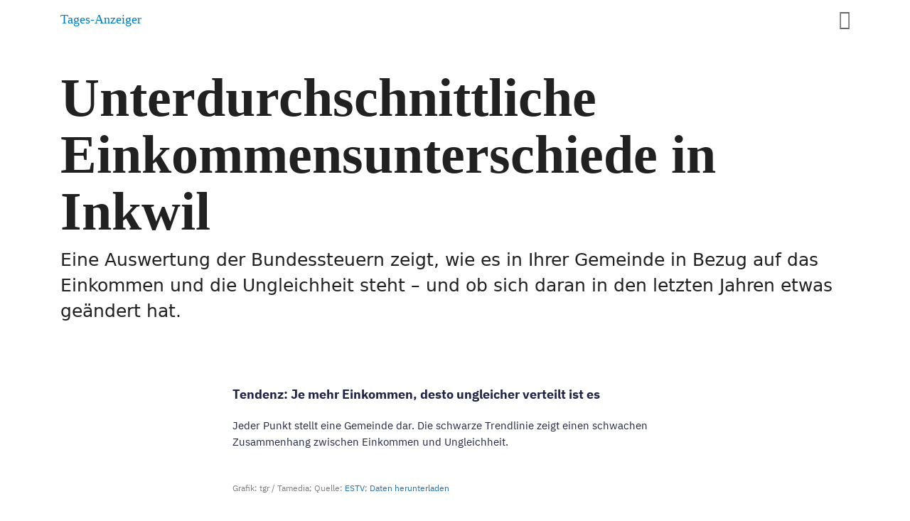

--- FILE ---
content_type: text/html
request_url: https://interaktiv.tagesanzeiger.ch/2021/2021-09-einkommen/?municipality=980
body_size: 1629
content:
<!doctype html>
<html lang="de-CH">
<head>
  <meta charset="utf-8">
  <title>So steht es um Einkommen und Ungleichheit in Ihrer Gemeinde</title>

  

  

  <meta http-equiv="X-UA-Compatible" content="IE=edge,chrome=1">
  <meta name="robots" content="index,follow,noarchive,nocache">
  <meta name="description" itemprop="description"
        content="Eine Auswertung der Bundessteuern zeigt, wie es in Ihrer Gemeinde in Bezug auf das Einkommen und die Ungleichheit steht – und ob sich daran in den letzten Jahren etwas geändert hat.">
  <meta name="author" content="Timo Grossenbacher, Titus Plattner, Pavle Djuric">
  <meta name="keywords" content="Einkommen, Ungleichheit">
  <meta name="news_keywords"
    content="Einkommen, Ungleichheit">
  <meta name="publisher" content="Tamedia AG">
  <meta name="copyright" content="2022 Tamedia AG">
  <meta name="last-modified" itemprop="datePublished" content="2022-06-23T14:05:53.628Z">
  <meta name="date" content="2022-06-23T14:05:53.628Z">

  <link rel="canonical" href="https://interaktiv.tagesanzeiger.ch/2021/2021-09-einkommen">
  <link rel="icon" href="https://interaktiv.tagesanzeiger.ch/static/favicons/favicon_tagesanzeiger.png" media="(prefers-color-scheme:light)"/>
  <link rel="apple-touch-icon" sizes="180x180" href="https://interaktiv.tagesanzeiger.ch/static/touchicons/appleTouch_tagesanzeiger.png"/>
  <link rel="icon" sizes="192x192" href="https://interaktiv.tagesanzeiger.ch/static/touchicons/appleTouch_tagesanzeiger.png"/>


  <!-- Open Graph Metadata for Facebook -->
  <meta property="og:title"
        content="So steht es um Einkommen und Ungleichheit in Ihrer Gemeinde">
  <meta property="og:description"
        content="Eine Auswertung der Bundessteuern zeigt, wie es in Ihrer Gemeinde in Bezug auf das Einkommen und die Ungleichheit steht – und ob sich daran in den letzten Jahren etwas geändert hat.">
  <meta property="og:image"
        content="https://interaktiv.tagesanzeiger.ch/2021/2021-09-einkommen/teaser.jpg">
  <meta property="og:url"
        content="https://interaktiv.tagesanzeiger.ch/2021/2021-09-einkommen">
  <meta property="og:locale"
        content="de_CH">
  <meta property="og:site_name"
        content="tagesanzeiger.ch">
  <meta property="og:type" content="article">
  <!-- /Open Graph Metadata -->

  
  <!-- Beagle Tracker -->
  <script async type="text/javascript" src="https://beagle.prod.tda.link/scripts/newsnet/beagle.min.js"></script>
  <script type="text/javascript" >
    if(!window.beagleQueue) {
      window.beagleQueue = []
    }
    window.beagleQueue.push({init:true})
    window.beagleQueue.push("openStory", {resourceId: "930262856357"})
  </script>
  <!-- /Beagle Tracker -->
  

  
  <!-- JSON-LD Schema -->
  <script type="application/ld+json">
    {
      "@context": "http://schema.org",
      "@type": "NewsArticle",
      "url": "https://interaktiv.tagesanzeiger.ch/2021/2021-09-einkommen",
      "mainEntityOfPage": {
        "@type": "WebPage",
        "@id": "https://interaktiv.tagesanzeiger.ch/2021/2021-09-einkommen"
      },
      "headline": "So steht es um Einkommen und Ungleichheit in Ihrer Gemeinde",
      "thumbnailUrl": "https://interaktiv.tagesanzeiger.ch/2021/2021-09-einkommen/teaser.jpg",
      "image": {
        "@type": "ImageObject",
        "url": "https://interaktiv.tagesanzeiger.ch/2021/2021-09-einkommen/teaser.jpg"
      },
      "author": ["Timo Grossenbacher","Titus Plattner","Pavle Djuric"],
      "creator": ["Timo Grossenbacher","Titus Plattner","Pavle Djuric"],
      "dateModified": "2022-06-23T14:05:53.628Z",
      "datePublished": "2022-06-23T14:05:53.628Z",
      "keywords": ["einkommen","ungleichheit"],
      "publisher": {
        "@type": "Organization",
        "name": "Tamedia AG",
        "url": "https://www.tamedia.ch",
        "logo": {
          "@type": "ImageObject",
          "url": "https://www.tamedia.ch/assets/images/4/share-default-5f77c994.png"
        }
      },
      "description": "Eine Auswertung der Bundessteuern zeigt, wie es in Ihrer Gemeinde in Bezug auf das Einkommen und die Ungleichheit steht – und ob sich daran in den letzten Jahren etwas geändert hat.",
      "isAccessibleForFree": "False",
      "articleSection": "interactives"
    }
  </script>
  <!-- /JSON-LD Schema -->
  

  <!-- Twitter Metadata -->
  <meta property="twitter:card"
        content="summary_large_image">
  <meta property="twitter:url"
        content="https://interaktiv.tagesanzeiger.ch/2021/2021-09-einkommen">
  <meta property="twitter:site"
        content="@tagesanzeiger">
  <meta property="twitter:creator"
        content="@TA_Interaktiv">
  <meta property="twitter:title"
        content="So steht es um Einkommen und Ungleichheit in Ihrer Gemeinde">
  <meta property="twitter:description"
        content="Eine Auswertung der Bundessteuern zeigt, wie es in Ihrer Gemeinde in Bezug auf das Einkommen und die Ungleichheit steht – und ob sich daran in den letzten Jahren etwas geändert hat.
">
  <meta property="twitter:image:src"
        content="https://interaktiv.tagesanzeiger.ch/2021/2021-09-einkommen/teaser.jpg">
  <!-- /Twitter Metadata -->

  <meta name="viewport"
        content="width=device-width, initial-scale=1.0">

  <!-- Javascript Polyfill for legacy browsers -->
  <script
    src="https://polyfill.io/v3/polyfill.min.js?features=default,fetch,Array.prototype.findIndex,Array.prototype.find,Array.prototype.includes,IntersectionObserver,Object.entries,Object.values,Intl.~locale.de-CH,Intl.~locale.fr-CH,Intl.~locale.en">
  </script>

  

  

  

  <script>
    window.project = {
      buildTimestamp: 1655993131.544,
      version: "0.22.4",
    }
  </script>
<link href="assets/main.5245826b.css" rel="stylesheet"></head>

<body>
<div id="app">
  
</div>


<!-- #paywall_container -->
<div id="paywall_container"></div>
<!-- /#paywall_container -->





<script type="text/javascript" src="assets/main.5245826b.js"></script></body>
</html>


--- FILE ---
content_type: text/html
request_url: https://datawrapper.dwcdn.net/NsUsW/
body_size: -67
content:

<html><head><meta http-equiv="REFRESH" content="0; url=https://datawrapper.dwcdn.net/NsUsW/1/"></head></html>

--- FILE ---
content_type: text/html
request_url: https://datawrapper.dwcdn.net/NsUsW/1/
body_size: 7216
content:
<!DOCTYPE html><html lang="de"><head><meta charset="UTF-8"><meta name="robots" content="noindex, nofollow"><meta name="viewport" content="width=device-width, initial-scale=1.0"><link rel="stylesheet" href="../../lib/vis/d3-scatter-plot.tamedia-ohne-linien.3802feff.css">
<link rel="alternate" type="application/json+oembed"
  href="https://api.datawrapper.de/v3/oembed?url=https://datawrapper.dwcdn.net/NsUsW/1/&format=json"
  title="oEmbed" />
<meta property="og:image" content="https://datawrapper.dwcdn.net/NsUsW/plain-s.png?v=1">
</head><body><div class="dw-chart chart vis-height-fit theme-tamedia-ohne-linien vis-d3-scatter-plot" id="__svelte-dw"><div id="header" class="dw-chart-header"><h1 class="block headline-block">
<span class="block-inner">Tendenz: Je mehr Einkommen, desto ungleicher verteilt ist es</span>

                </h1><p class="block description-block">
<span class="block-inner">Jeder Punkt stellt eine Gemeinde dar. Die schwarze Trendlinie zeigt einen schwachen Zusammenhang zwischen Einkommen und Ungleichheit. </span>

                </p></div>

    



<div class="sr-only">Jeder Punkt stellt eine Gemeinde dar. Die schwarze Trendlinie zeigt einen schwachen Zusammenhang zwischen Einkommen und Ungleichheit. </div>

<div id="chart" aria-hidden class="dw-chart-body content-below-chart"></div>

<script type="text/javascript" src="https://files.publishing.tamedia.ch/_static/dnd_iframe_autofit_datawrapper.js"></script>



    <div id="footer" class="dw-chart-footer"><div class="footer-left">
                    <span class="footer-block byline-block">
                        <span class="block-inner"><span class="byline-caption">Grafik:</span>
tgr / Tamedia
</span>
                        
                    </span><span class="separator separator-before-source"></span>
                    <span class="footer-block source-block">
                        <span class="block-inner"><span class="source-caption">Quelle:</span>
    <a class="source" target="_blank" rel="noopener noreferrer" href="https://www.estv.admin.ch/estv/de/home/allgemein/steuerstatistiken/fachinformationen/steuerstatistiken/direkte-bundessteuer.html">ESTV</a></span>
                        
                    </span><span class="separator separator-before-get-the-data"></span>
                    <span class="footer-block get-the-data-block">
                        <span class="block-inner"><a this="dataLink" class="dw-data-link" aria-label="Daten herunterladen: Tendenz: Je mehr Einkommen, desto ungleicher verteilt ist es" download="" target="_self" href="data">Daten herunterladen</a></span>
                        
                    </span>
            </div><div class="footer-center">
            </div><div class="footer-right">
            </div></div>

    <div class="dw-below-footer"><div class="block hr-block" style="">
<span class="block-inner"><hr class="dw-line" style="border: 0; border-bottom: 1px solid #D4D4D4; margin: 0px 0px 0px 0px;"></span>

                </div></div>

<div class="dw-after-body"></div>

<script type="text/javascript">
    setTimeout(function() {
        var img = document.createElement('img');
        img.setAttribute('width', 1);
        img.setAttribute('alt','');
        img.setAttribute('aria-hidden','true');
        img.setAttribute('height', 1);
        img.style.position = "absolute";
        img.style.top = "0px";
        img.setAttribute('src', '//stats.datawrapper.de/NsUsW/datawrapper.gif?r='+escape(document.referrer || ''));
        document.body.appendChild(img);
    },10);
</script>
</div><script>window.__DW_SVELTE_PROPS__ = JSON.parse("{\"chart\":{\"publicId\":\"NsUsW\",\"language\":\"de-CH\",\"theme\":\"tamedia-ohne-linien\",\"id\":\"NsUsW\",\"type\":\"d3-scatter-plot\",\"title\":\"Tendenz: Je mehr Einkommen, desto ungleicher verteilt ist es\",\"lastEditStep\":3,\"publishedAt\":null,\"publicUrl\":null,\"publicVersion\":0,\"forkable\":false,\"isFork\":false,\"metadata\":{\"axes\":{\"x\":\"Median-Einkommen\",\"y\":\"Gini-Index\",\"labels\":\"name_de\"},\"data\":{\"changes\":[{\"row\":0,\"time\":1634710253611,\"value\":\"Gini-Index\",\"column\":12,\"ignored\":false,\"previous\":\"reinkagi_2017\"},{\"row\":0,\"time\":1634710272985,\"value\":\"Median-Einkommen\",\"column\":67,\"ignored\":false,\"previous\":\"reinkamd_2017\"}],\"transpose\":false,\"column-format\":{\"reinkamd_2017\":{\"type\":\"auto\",\"ignore\":false,\"number-append\":\" CHF\",\"number-format\":\"auto\",\"number-divisor\":0,\"number-prepend\":\"\"},\"Median-Einkommen\":{\"type\":\"auto\",\"ignore\":false,\"number-append\":\" CHF\",\"number-format\":\"auto\",\"number-divisor\":0,\"number-prepend\":\"\"}},\"upload-method\":\"copy\",\"vertical-header\":true,\"horizontal-header\":true},\"publish\":{\"blocks\":{\"logo\":false,\"embed\":false,\"download-pdf\":false,\"download-svg\":false,\"get-the-data\":true,\"download-image\":false},\"export-pdf\":{\"unit\":\"mm\",\"scale\":1,\"width\":159,\"height\":106,\"include\":\"full\",\"colorMode\":\"rgb\",\"ligatures\":true,\"fullVectorMode\":true},\"export-svg\":{\"width\":600,\"height\":400,\"include\":\"full\",\"fullVectorMode\":true},\"embed-codes\":{\"embed-method-responsive\":\"<iframe title=\\\"Tendenz: Je mehr Einkommen, desto ungleicher verteilt ist es\\\" aria-label=\\\"chart\\\" id=\\\"datawrapper-chart-NsUsW\\\" src=\\\"https://datawrapper.dwcdn.net/NsUsW/1/\\\" scrolling=\\\"no\\\" frameborder=\\\"0\\\" style=\\\"width: 0; min-width: 100% !important; border: none;\\\" height=\\\"400\\\"></iframe><script type=\\\"text/javascript\\\">!function(){\\\"use strict\\\";window.addEventListener(\\\"message\\\",(function(e){if(void 0!==e.data[\\\"datawrapper-height\\\"]){var t=document.querySelectorAll(\\\"iframe\\\");for(var a in e.data[\\\"datawrapper-height\\\"])for(var r=0;r<t.length;r++){if(t[r].contentWindow===e.source)t[r].style.height=e.data[\\\"datawrapper-height\\\"][a]+\\\"px\\\"}}}))}();\\n<\/script>\",\"embed-method-iframe\":\"<iframe title=\\\"Tendenz: Je mehr Einkommen, desto ungleicher verteilt ist es\\\" aria-label=\\\"chart\\\" id=\\\"datawrapper-chart-NsUsW\\\" src=\\\"https://datawrapper.dwcdn.net/NsUsW/1/\\\" scrolling=\\\"no\\\" frameborder=\\\"0\\\" style=\\\"border: none;\\\" width=\\\"600\\\" height=\\\"400\\\"></iframe>\"},\"embed-width\":600,\"chart-height\":242,\"embed-height\":400},\"annotate\":{\"notes\":\"\"},\"describe\":{\"intro\":\"Jeder Punkt stellt eine Gemeinde dar. Die schwarze Trendlinie zeigt einen schwachen Zusammenhang zwischen Einkommen und Ungleichheit. \",\"byline\":\"tgr / Tamedia\",\"source-url\":\"https://www.estv.admin.ch/estv/de/home/allgemein/steuerstatistiken/fachinformationen/steuerstatistiken/direkte-bundessteuer.html\",\"source-name\":\"ESTV\",\"number-append\":\"\",\"number-format\":\"-\",\"number-divisor\":0,\"number-prepend\":\"\",\"aria-description\":\"Jeder Punkt stellt eine Gemeinde dar. Die schwarze Trendlinie zeigt einen schwachen Zusammenhang zwischen Einkommen und Ungleichheit. \"},\"visualize\":{\"size\":\"fixed\",\"shape\":\"fixed\",\"thick\":true,\"x-pos\":\"bottom\",\"y-pos\":\"left\",\"symbol\":[],\"x-axis\":{\"log\":false,\"range\":[\"\",\"\"],\"ticks\":[]},\"x-grid\":\"off\",\"y-axis\":{\"log\":false,\"range\":[\"\",\"\"],\"ticks\":[]},\"y-grid\":\"on\",\"opacity\":0.6,\"scale-y\":\"linear\",\"sharing\":{\"auto\":true,\"enabled\":false},\"tooltip\":{\"body\":\"Median-Einkommen von {{ FORMAT(median_einkommen, \\\"0,0.[00]\\\") }} CHF bei einem Gini-Index von {{ FORMAT(gini_index, \\\"0,0.[00]\\\") }}\",\"title\":\"{{ name_de }}\",\"sticky\":true,\"enabled\":true},\"labeling\":\"right\",\"max-size\":11,\"outlines\":false,\"x-format\":\"0a\",\"y-format\":\"auto\",\"add-labels\":[\"Inkwil\"],\"base-color\":\"#378ebd\",\"fixed-size\":3.9,\"regression\":true,\"auto-labels\":false,\"line-dashes\":[],\"line-widths\":[],\"block-labels\":true,\"fixed-symbol\":\"symbolCircle\",\"label-colors\":false,\"label-format\":\"auto\",\"label-margin\":0,\"line-symbols\":false,\"x-grid-lines\":\"just-labels\",\"y-grid-lines\":\"just-labels\",\"color-outline\":\"#d3343f\",\"interpolation\":\"linear\",\"show-tooltips\":true,\"x-tick-format\":\"auto\",\"y-grid-format\":\"auto\",\"y-grid-labels\":\"auto\",\"chart-type-set\":true,\"color-category\":{\"map\":{},\"palette\":[],\"categoryOrder\":[],\"categoryLabels\":{}},\"custom-range-x\":[\"\",\"\"],\"custom-range-y\":[\"\",\"\"],\"custom-ticks-x\":\"\",\"custom-ticks-y\":\"\",\"show-color-key\":false,\"color-by-column\":false,\"connector-lines\":true,\"highlight-range\":\"\",\"line-symbols-on\":\"both\",\"text-annotations\":[],\"tooltip-x-format\":\"ll\",\"y-grid-subdivide\":true,\"custom-area-fills\":[],\"highlight-labeled\":true,\"line-symbols-size\":3.5,\"line-value-labels\":false,\"range-annotations\":[],\"regression-method\":\"linear\",\"highlighted-series\":[],\"highlighted-values\":[],\"line-symbols-shape\":\"circle\",\"y-grid-label-align\":\"left\",\"line-symbols-opacity\":1,\"tooltip-number-format\":\"0,0.[00]\",\"tooltip-use-custom-formats\":false,\"line-symbols-shape-multiple\":[]},\"json_error\":null},\"externalData\":null,\"createdAt\":\"2021-10-31T13:05:11.000Z\",\"lastModifiedAt\":\"2021-10-31T13:05:12.000Z\",\"forkedFrom\":\"SJ1y4\",\"organizationId\":\"tagesanzeiger\",\"authorId\":257243,\"folderId\":79417},\"visualization\":{\"id\":\"d3-scatter-plot\",\"less\":\"/home/ubuntu/code/plugins/d3-scatter-plot/less/d3-scatter-plot.less\",\"script\":\"/home/ubuntu/code/plugins/d3-scatter-plot/static/d3-scatter-plot.js\",\"dependencies\":{\"jquery\":false,\"globalize\":false,\"numeral\":true,\"dayjs\":true},\"axes\":{\"x\":{\"accepts\":[\"number\",\"date\"],\"prefers\":\"number\"},\"y\":{\"accepts\":[\"number\",\"date\"],\"prefers\":\"number\"},\"labels\":{\"accepts\":[\"text\",\"date\",\"number\"],\"optional\":true,\"prefers\":\"text\"},\"size\":{\"accepts\":[\"number\"],\"optional\":true},\"shape\":{\"accepts\":[\"text\"],\"optional\":true},\"color\":{\"accepts\":[\"text\"],\"optional\":true}},\"__plugin\":\"d3-scatter-plot\",\"libraries\":[],\"githead\":\"\"},\"theme\":{\"id\":\"tamedia-ohne-linien\",\"data\":{\"vis\":{\"d3-bars\":{\"grid\":{\"horizontal\":{\"tickLabels\":{\"units\":\"all\"}}},\"bars\":{\"rowSpacing\":{\"thick\":20,\"default\":20},\"barThickness\":{\"thick\":30,\"default\":25}},\"labels\":{\"rowLabels\":{\"block\":{\"marginTop\":20,\"marginBottom\":10}}}},\"column-chart\":{\"grid\":{\"vertical\":{\"tickLabels\":{\"hideZero\":true}}}},\"d3-bars-stacked\":{\"grid\":{\"horizontal\":{\"gridLines\":{\"aboveChart\":true}}}},\"d3-scatter-plot\":{\"grid\":{\"horizontal\":{\"tickLabels\":{\"units\":\"last\"}}}}},\"style\":{\"body\":{\"padding\":\"0px\",\"background\":\"#ffffff\"},\"chart\":{\"grid\":{\"general\":{\"baseLine\":{\"aboveChart\":true,\"color\":\"#7D7D7D\"},\"tickLines\":{\"aboveChart\":true},\"tickLabels\":{\"units\":\"first\",\"aboveChart\":true,\"color\":\"#7D7D7D\",\"fontSize\":12},\"gridLines\":{\"major\":{\"color\":\"#D4D4D4\",\"width\":0.5}}},\"vertical\":{\"tickLabels\":{\"distance\":10}},\"horizontal\":{\"tickLabels\":{\"distance\":12}}},\"axes\":{\"gridlines\":{\"color\":\"#D4D4D4\",\"width\":0.5,\"baselineColor\":\"#7D7D7D\",\"baselineWidth\":1}},\"labels\":{\"axes\":{\"color\":\"#202346\"},\"ticks\":{\"secondary\":{\"color\":\"#7D7D7D\"}},\"inside\":{\"normal\":\"#202346\"},\"series\":{\"color\":\"#202346\"},\"values\":{\"color\":\"#202346\"}},\"legend\":{\"text\":{\"marginRight\":20},\"swatch\":{\"size\":12,\"width\":12,\"height\":12,\"marginRight\":7},\"padding\":{\"top\":0.001,\"bottom\":20}}},\"header\":{\"title\":{\"margin\":\"0px 0px 20px 0px\"},\"border\":{\"top\":\"none\"},\"padding\":\"0px\",\"description\":{\"margin\":\"0px 0px 20px 0px\"}},\"belowFooter\":{\"margin\":\"0px\"}},\"colors\":{\"picker\":{\"controls\":{\"hue\":true,\"lightness\":true,\"saturation\":true,\"hexEditable\":true},\"rowCount\":6},\"neutral\":\"#CCCCCC\",\"palette\":[\"#479260\",\"#2CA29F\",\"#378EBD\",\"#E16D00\",\"#D3343F\",\"#A757A3\",\"#234930\",\"#16514F\",\"#1B475E\",\"#703600\",\"#691A1F\",\"#512A4F\",\"#356D48\",\"#217977\",\"#296A8D\",\"#964800\",\"#9E272F\",\"#7A3F77\",\"#75AD87\",\"#60B9B7\",\"#69AACD\",\"#E78D38\",\"#DE666F\",\"#BA7FB7\",\"#A3C8AF\",\"#95D0CF\",\"#9BC6DE\",\"#F1BE8D\",\"#E9999F\",\"#D1AACF\",\"#D1E3D7\",\"#CAE7E7\",\"#CDE2EE\",\"#F8DEC6\",\"#F4CCCF\",\"#E8D4E7\",\"#FFE462\",\"#202346\",\"#474A66\",\"#6F7187\",\"#9698A8\",\"#C8C8D1\",\"#F0F0F2\",\"#575247\",\"#7B7768\",\"#A09C8A\",\"#DCD8C9\",\"#EFECE0\",\"#F8F7F4\",\"#121212\",\"#555555\",\"#7D7D7D\",\"#D4D4D4\",\"#E9E9E9\",\"#F4F4F4\",\"#0078BD\",\"#D9010E\",\"#0085AB\",\"#2C3890\",\"#800000\",\"#CC3D3D\",\"#FF0000\",\"#A65E42\",\"#D6862B\",\"#DEAA28\",\"#E6C820\",\"#C4C43D\",\"#83B547\",\"#4B8A3E\",\"#36B0B3\",\"#4AA6E8\",\"#3570B2\",\"#608CEB\",\"#8670AC\",\"#C02F83\"],\"negative\":\"#E31A1C\",\"positive\":\"#85B4D4\",\"gradients\":[[\"#f0f9e8\",\"#b6e3bb\",\"#75c8c5\",\"#4ba8c9\",\"#2989bd\",\"#0a6aad\",\"#254b8c\"],[\"#fcfcbe\",\"#fdc78d\",\"#fb8d67\",\"#e45563\",\"#ac337b\",\"#6b1f7b\",\"#2c1160\"],[\"#f0f723\",\"#fbbf2b\",\"#f38a47\",\"#d8586a\",\"#ac2790\",\"#6703a5\",\"#0d0787\"],[\"#fefaca\",\"#008b15\"],[\"#feebe2\",\"#fcc5c0\",\"#fa9fb5\",\"#f768a1\",\"#c51b8a\",\"#7a0177\"],[\"#ffffcc\",\"#c7e9b4\",\"#7fcdbb\",\"#41b6c4\",\"#2c7fb8\",\"#253494\"],[\"#8c510a\",\"#d8b365\",\"#f6e8c3\",\"#f5f7ea\",\"#c7eae5\",\"#5ab4ac\",\"#01665e\"],[\"#c51b7d\",\"#e9a3c9\",\"#fde0ef\",\"#faf6ea\",\"#e6f5d0\",\"#a1d76a\",\"#4d9221\"],[\"#b2182b\",\"#ef8a62\",\"#fddbc7\",\"#f8f6e9\",\"#d1e5f0\",\"#67a9cf\",\"#2166ac\"]],\"background\":\"#ffffff\",\"categories\":[[\"#F6D500\",\"#0B91A7\",\"#00CABD\",\"#C2C100\",\"#BA403E\",\"#EF7F36\",\"#2D4F84\",\"#85BDF4\",\"#9EF1BF\",\"#D3F3FD\"],[\"#7fc97f\",\"#beaed4\",\"#fdc086\",\"#ffff99\",\"#386cb0\",\"#f0027f\",\"#bf5b17\",\"#666666\"],[\"#fbb4ae\",\"#b3cde3\",\"#ccebc5\",\"#decbe4\",\"#fed9a6\",\"#ffffcc\",\"#e5d8bd\",\"#fddaec\",\"#f2f2f2\"],[\"#a6cee3\",\"#1f78b4\",\"#b2df8a\",\"#33a02c\",\"#fb9a99\",\"#e31a1c\",\"#fdbf6f\",\"#ff7f00\",\"#cab2d6\",\"#6a3d9a\",\"#ffff99\",\"#b15928\"]],\"mode\":{\"shades\":{\"#202346\":[\"#202346\",\"#474A66\",\"#6F7187\",\"#9698A8\",\"#C8C8D1\",\"#F0F0F2\"],\"#2CA29F\":[\"#16514F\",\"#217977\",\"#2CA29F\",\"#60B9B7\",\"#95D0CF\",\"#CAE7E7\"],\"#378EBD\":[\"#1B475E\",\"#296A8D\",\"#378EBD\",\"#69AACD\",\"#9BC6DE\",\"#CDE2EE\"],\"#479260\":[\"#234930\",\"#356D48\",\"#479260\",\"#75AD87\",\"#A3C8AF\",\"#D1E3D7\"],\"#575247\":[\"#575247\",\"#7B7768\",\"#A09C8A\",\"#DCD8C9\",\"#EFECE0\",\"#F8F7F4\"],\"#A757A3\":[\"#512A4F\",\"#7A3F77\",\"#A757A3\",\"#BA7FB7\",\"#D1AACF\",\"#E8D4E7\"],\"#D3343F\":[\"#691A1F\",\"#9E272F\",\"#D3343F\",\"#DE666F\",\"#E9999F\",\"#F4CCCF\"],\"#E16D00\":[\"#703600\",\"#964800\",\"#E16D00\",\"#E78D38\",\"#F1BE8D\",\"#F8DEC6\"]}},\"groups\":[{\"name\":\"Main Farben\",\"colors\":[[\"#479260\",\"#2CA29F\",\"#378EBD\",\"#E16D00\",\"#D3343F\",\"#A757A3\"]]},{\"colors\":[[\"#234930\",\"#16514F\",\"#1B475E\",\"#703600\",\"#691A1F\",\"#512A4F\"],[\"#356D48\",\"#217977\",\"#296A8D\",\"#964800\",\"#9E272F\",\"#7A3F77\"],[\"#75AD87\",\"#60B9B7\",\"#69AACD\",\"#E78D38\",\"#DE666F\",\"#BA7FB7\"],[\"#A3C8AF\",\"#95D0CF\",\"#9BC6DE\",\"#F1BE8D\",\"#E9999F\",\"#D1AACF\"],[\"#D1E3D7\",\"#CAE7E7\",\"#CDE2EE\",\"#F8DEC6\",\"#F4CCCF\",\"#E8D4E7\"]]},{\"name\":\"Brand Farben\",\"colors\":[[\"#FFE462\",\"#202346\",\"#474A66\",\"#6F7187\",\"#9698A8\",\"#C8C8D1\",\"#F0F0F2\"]]},{\"name\":\"Neutrale Farben\",\"colors\":[[\"#575247\",\"#7B7768\",\"#A09C8A\",\"#DCD8C9\",\"#EFECE0\",\"#F8F7F4\"]]},{\"name\":\"Grey\",\"colors\":[[\"#121212\",\"#555555\",\"#7D7D7D\",\"#D4D4D4\",\"#E9E9E9\",\"#F4F4F4\"]]},{\"name\":\"Tenant Farben\",\"colors\":[[\"#0078BD\",\"#D9010E\",\"#0085AB\",\"#2C3890\",\"#800000\"]]},{\"name\":\"Parteifarben\",\"colors\":[[\"#CC3D3D\",\"#FF0000\",\"#A65E42\",\"#D6862B\",\"#DEAA28\",\"#E6C820\",\"#C4C43D\",\"#83B547\",\"#4B8A3E\",\"#36B0B3\",\"#4AA6E8\",\"#3570B2\",\"#608CEB\",\"#8670AC\",\"#C02F83\"]]}]},\"options\":{\"blocks\":{\"logo\":{\"data\":{\"height\":30}},\"hr\":{\"data\":{\"border\":\"1px solid #D4D4D4\",\"margin\":\"0px 0px 0px 0px\"},\"region\":\"belowFooter\"}},\"footer\":{\"separator\":\"';'\"}},\"metadata\":{\"publish\":{\"blocks\":{\"logo\":false,\"embed\":false,\"download-pdf\":false,\"download-svg\":false,\"get-the-data\":true,\"download-image\":false}},\"visualize\":{\"thick\":true,\"block-labels\":true}},\"typography\":{\"chart\":{\"color\":\"#202346\",\"fontSize\":15,\"typeface\":\"'IBM Plex Sans', sans-serif\"},\"links\":{\"color\":\"#2272B3\",\"cursive\":0,\"fontWeight\":\"normal\",\"underlined\":0},\"notes\":{\"cursive\":false,\"fontSize\":12,\"fontWeight\":\"normal\",\"underlined\":0,\"lineHeight\":18},\"footer\":{\"color\":\"#7D7D7D\",\"cursive\":0,\"fontSize\":12,\"fontWeight\":\"normal\",\"underlined\":0,\"lineHeight\":18},\"headline\":{\"cursive\":0,\"fontSize\":18,\"fontWeight\":\"bold\",\"underlined\":0,\"lineHeight\":24},\"description\":{\"cursive\":0,\"fontSize\":15,\"fontWeight\":\"normal\",\"lineHeight\":23,\"underlined\":0},\"fontFamilies\":{\"IBM Plex Sans\":[{\"name\":\"IBMPlexSans-Regular\",\"style\":\"normal\",\"weight\":400},{\"name\":\"IBMPlexSans-Bold\",\"style\":\"normal\",\"weight\":700}]}},\"export\":{\"pdf\":{\"fonts\":{\"IMB Plex Sans Bold\":\"https://static.dwcdn.net/custom/themes/tagesanzeiger/IBMPlexSans-Bold/IBMPlexSans-Bold.ttf\",\"IMB Plex Sans Regular\":\"https://static.dwcdn.net/custom/themes/tagesanzeiger/IBMPlexSans/IBMPlexSans.ttf\"},\"defaultFont\":\"IMB Plex Sans Regular\"}},\"template\":{\"afterChart\":\"<script type=\\\"text/javascript\\\" src=\\\"https://files.publishing.tamedia.ch/_static/dnd_iframe_autofit_datawrapper.js\\\"><\/script>\"}},\"fonts\":{\"IBMPlexSans-Bold\":{\"type\":\"font\",\"files\":{\"eot\":\"//static.dwcdn.net/custom/themes/tagesanzeiger/IBMPlexSans-Bold/IBMPlexSans-Bold.eot\",\"svg\":\"//static.dwcdn.net/custom/themes/tagesanzeiger/IBMPlexSans-Bold/IBMPlexSans-Bold.svg\",\"ttf\":\"//static.dwcdn.net/custom/themes/tagesanzeiger/IBMPlexSans-Bold/IBMPlexSans-Bold.ttf\",\"woff\":\"//static.dwcdn.net/custom/themes/tagesanzeiger/IBMPlexSans-Bold/IBMPlexSans-Bold.woff\",\"woff2\":\"//static.dwcdn.net/custom/themes/tagesanzeiger/IBMPlexSans-Bold/IBMPlexSans-Bold.woff2\"},\"method\":\"file\"},\"SourceSansPro-Bold\":{\"type\":\"font\",\"files\":{\"eot\":\"//static.dwcdn.net/custom/themes/tagesanzeiger/SourceSansPro-Bold.eot\",\"svg\":\"//static.dwcdn.net/custom/themes/tagesanzeiger/SourceSansPro-Bold.svg\",\"ttf\":\"//static.dwcdn.net/custom/themes/tagesanzeiger/SourceSansPro-Bold.ttf\",\"woff\":\"//static.dwcdn.net/custom/themes/tagesanzeiger/SourceSansPro-Bold.woff\",\"woff2\":\"//static.dwcdn.net/custom/themes/tagesanzeiger/SourceSansPro-Bold.woff2\"},\"method\":\"file\"},\"IBMPlexSans-Regular\":{\"type\":\"font\",\"files\":{\"eot\":\"//static.dwcdn.net/custom/themes/tagesanzeiger/IBMPlexSans/IBMPlexSans-Regular.eot\",\"svg\":\"//static.dwcdn.net/custom/themes/tagesanzeiger/IBMPlexSans/IBMPlexSans.svg\",\"ttf\":\"//static.dwcdn.net/custom/themes/tagesanzeiger/IBMPlexSans/IBMPlexSans.ttf\",\"woff\":\"//static.dwcdn.net/custom/themes/tagesanzeiger/IBMPlexSans/IBMPlexSans.woff\",\"woff2\":\"//static.dwcdn.net/custom/themes/tagesanzeiger/IBMPlexSans/IBMPlexSans-Regular.woff2\"},\"method\":\"file\"},\"SourceSansPro-Italic\":{\"type\":\"font\",\"files\":{\"eot\":\"//static.dwcdn.net/custom/themes/tagesanzeiger/SourceSansPro-Italic.eot\",\"svg\":\"//static.dwcdn.net/custom/themes/tagesanzeiger/SourceSansPro-Italic.svg\",\"ttf\":\"//static.dwcdn.net/custom/themes/tagesanzeiger/SourceSansPro-Italic.ttf\",\"woff\":\"//static.dwcdn.net/custom/themes/tagesanzeiger/SourceSansPro-Italic.woff\",\"woff2\":\"//static.dwcdn.net/custom/themes/tagesanzeiger/SourceSansPro-Italic.woff2\"},\"method\":\"file\"},\"SourceSansPro-Regular\":{\"type\":\"font\",\"files\":{\"eot\":\"//static.dwcdn.net/custom/themes/tagesanzeiger/SourceSansPro-Regular.eot\",\"svg\":\"//static.dwcdn.net/custom/themes/tagesanzeiger/SourceSansPro-Regular.svg\",\"ttf\":\"//static.dwcdn.net/custom/themes/tagesanzeiger/SourceSansPro-Regular.ttf\",\"woff\":\"//static.dwcdn.net/custom/themes/tagesanzeiger/SourceSansPro-Regular.woff\",\"woff2\":\"//static.dwcdn.net/custom/themes/tagesanzeiger/SourceSansPro-Regular.woff2\"},\"method\":\"file\"},\"SourceSansPro-BoldItalic\":{\"type\":\"font\",\"files\":{\"eot\":\"//static.dwcdn.net/custom/themes/tagesanzeiger/SourceSansPro-BoldItalic.eot\",\"svg\":\"//static.dwcdn.net/custom/themes/tagesanzeiger/SourceSansPro-BoldItalic.svg\",\"ttf\":\"//static.dwcdn.net/custom/themes/tagesanzeiger/SourceSansPro-BoldItalic.ttf\",\"woff\":\"//static.dwcdn.net/custom/themes/tagesanzeiger/SourceSansPro-BoldItalic.woff\",\"woff2\":\"//static.dwcdn.net/custom/themes/tagesanzeiger/SourceSansPro-BoldItalic.woff2\"},\"method\":\"file\"}}},\"chartAfterBodyHTML\":\"<script type=\\\"text/javascript\\\">\\n    setTimeout(function() {\\n        var img = document.createElement('img');\\n        img.setAttribute('width', 1);\\n        img.setAttribute('alt','');\\n        img.setAttribute('aria-hidden','true');\\n        img.setAttribute('height', 1);\\n        img.style.position = \\\"absolute\\\";\\n        img.style.top = \\\"0px\\\";\\n        img.setAttribute('src', '//stats.datawrapper.de/NsUsW/datawrapper.gif?r='+escape(document.referrer || ''));\\n        document.body.appendChild(img);\\n    },10);\\n<\/script>\\n\",\"chartAfterHeadHTML\":\"<link rel=\\\"alternate\\\" type=\\\"application/json+oembed\\\"\\n  href=\\\"https://api.datawrapper.de/v3/oembed?url=https://datawrapper.dwcdn.net/NsUsW/1/&format=json\\\"\\n  title=\\\"oEmbed\\\" />\\n<meta property=\\\"og:image\\\" content=\\\"https://datawrapper.dwcdn.net/NsUsW/plain-s.png?v=1\\\">\\n\",\"translations\":{\"Chart:\":\"Grafik:\",\"Map:\":\"Grafik:\",\"Table:\":\"Tabelle:\",\"footer / based-on\":\"Vorlage:\",\"Get the data\":\"Daten herunterladen\",\"Embed\":\"Einbetten\",\"Download Image\":\"Grafik herunterladen\",\"Source\":\"Quelle\",\"Created with\":\"Erstellt mit\",\"Download SVG\":\"SVG herunterladen\",\"Download PDF\":\"PDF herunterladen\",\"edit-in-datawrapper\":\"Kopie erstellen\",\"xy-grid / axis-x-number\":\"Horizontale Achse im Bereich von %from% bis %to% .\",\"xy-grid / axis-x-text\":\"Horizontale Kategorie-Achse im Bereich von %from% bis %to% .\",\"xy-grid / axis-y-number\":\"Vertikale Achse im Bereich von %from% bis %to% .\",\"xy-grid / axis-y-text\":\"Vertikale Kategorie-Achse im Bereich von %from% bis %to% .\",\"xy-grid / axis-log\":\"Die Achse verwendet eine logarithmische Skala.\",\"xy-grid / axis-y-date\":\"Vertikale Datumsachse im Bereich von %from% bis %to% .\",\"xy-grid / axis-x-date\":\"Horizontale Datumsachse im Bereich von %from% bis %to% .\",\"area-chart / single\":\"Fl\u00E4chendiagramm mit einer Fl\u00E4che\",\"area-chart / multiple\":\"Fl\u00E4chendiagramm mit %count% Fl\u00E4chen\",\"stacked-area-chart / multiple\":\"Gestapeltes Fl\u00E4chendiagramm mit %count% Fl\u00E4chen\",\"stacked-area-chart / single\":\"Gestapeltes Fl\u00E4chendiagramm mit einer Fl\u00E4che\",\"line-chart / multiple\":\"Liniendiagramm mit %count% Linien\",\"line-chart / single\":\"Liniendiagramm mit einer einzelnen Linie\",\"annotations / single\":\"und einer Anmerkung.\",\"annotations / multiple\":\"und %count% Anmerkungen.\",\"line-values\":\"Linie, die %count% Werte f\u00FCr \\\"%name%\\\" anzeigt.\",\"area-values\":\"Fl\u00E4che, die %count% Werte f\u00FCr \\\"%name%\\\" anzeigt.\",\"xy-grid / axis-x-log\":\"Horizontale Achse im Bereich von %from% bis %to% .\",\"xy-grid / axis-y-log\":\"Vertikale Achse im Bereich von %from% bis %to% .\",\"footer / map data\":\"Kartenmaterial\",\"other\":\"Andere\",\"total\":\"Gesamt\",\"scatterplot\":\"Scatterplot mit %count% Symbolen\",\"axis-labels\":\"Die horizontale Achse ist mit \\\" %xlabel% \\\" gekennzeichnet, die vertikale Achse mit \\\" %ylabel% \\\".\",\"labels-more-than-7\":\"Einige Symbole sind beschriftet, darunter %labels%, und %others% andere.\",\"labels-less-than-7\":\"%count% Symbole sind beschriftet: %labels% und \\\"%last%\\\".\",\"expanded-view-note\":\"Dies ist der erweiterte Bereich f\u00FCr die \u00DCbersichtskarte auf Mobilger\u00E4ten. Du kannst diese Funktion deaktivieren.\",\"show-more\":\"Zeige $0 mehr\",\"show-less\":\"Zeige weniger\",\"pagination\":\"Seite $0 von $1\",\"search-placeholder\":\"Suche in Tabelle\",\"no-results-found\":\"Keine Eintr\u00E4ge vorhanden\"},\"assets\":{\"dataset.csv\":{\"url\":\"dataset.csv\"}},\"externalDataUrl\":\"static.dwcdn.net/data\",\"blocks\":[],\"isIframe\":true,\"isPreview\":false,\"locales\":{\"dayjs\":{\"base\":\"(function() {\\n    return {\\n        name: 'de-ch',\\n        weekdays: 'Sonntag_Montag_Dienstag_Mittwoch_Donnerstag_Freitag_Samstag'.split('_'),\\n        months: 'Januar_Februar_M\u00E4rz_April_Mai_Juni_Juli_August_September_Oktober_November_Dezember'.split('_'),\\n        weekStart: 1,\\n        weekdaysShort: 'So_Mo_Di_Mi_Do_Fr_Sa'.split('_'),\\n        monthsShort: 'Jan._Feb._M\u00E4rz_Apr._Mai_Juni_Juli_Aug._Sep._Okt._Nov._Dez.'.split('_'),\\n        weekdaysMin: 'So_Mo_Di_Mi_Do_Fr_Sa'.split('_'),\\n        ordinal: function(n) {\\n            return n;\\n        },\\n        formats: {\\n            LT: 'HH:mm',\\n            LTS: 'HH:mm:ss',\\n            L: 'DD.MM.YYYY',\\n            LL: 'D. MMMM YYYY',\\n            LLL: 'D. MMMM YYYY HH:mm',\\n            LLLL: 'dddd, D. MMMM YYYY HH:mm'\\n        },\\n        seasonSeparator: '/'\\n    };\\n})();\\n\",\"custom\":{}},\"numeral\":{\"base\":\"(function() {\\n    // numeral.js locale configuration\\n    // locale : German in Switzerland (de-ch)\\n    // author : Michael Piefel : https://github.com/piefel (based on work from Marco Krage : https://github.com/sinky)\\n\\n    return {\\n        delimiters: {\\n            thousands: String.fromCharCode(160),\\n            decimal: ','\\n        },\\n        abbreviations: {\\n            thousand: 'k',\\n            million: 'm',\\n            billion: 'b',\\n            trillion: 't'\\n        },\\n        ordinal: function(number) {\\n            return '.';\\n        },\\n        currency: {\\n            symbol: 'CHF'\\n        }\\n    };\\n})();\\n\",\"custom\":{\"delimiters\":{\"thousands\":\"'\"}}}},\"polyfillUri\":\"../../lib/vendor\"}");
window.__DW_SVELTE_PROPS__.isStylePlain = /[?&]plain=1/.test(window.location.search);
window.__DW_SVELTE_PROPS__.isStyleStatic = /[?&]static=1/.test(window.location.search);
</script><script src="../../lib/load-polyfills.0d937b19.js"></script><script src="../../lib/vendor/dw-2.0.min.2c4e3e21.js"></script><script src="../../lib/vis/d3-scatter-plot.ef024ba0.js"></script><script>window.parent.postMessage('datawrapper:vis:reload', '*');
</script><script src="../../lib/main.a4cd8e35.js"></script></body></html>

--- FILE ---
content_type: text/css
request_url: https://interaktiv.tagesanzeiger.ch/2021/2021-09-einkommen/assets/main.5245826b.css
body_size: 55772
content:
*,:after,:before{-webkit-box-sizing:inherit;-moz-box-sizing:inherit;box-sizing:inherit}html{-webkit-box-sizing:border-box;-moz-box-sizing:border-box;box-sizing:border-box}input[type=email],input[type=password],input[type=search],input[type=text]{-webkit-appearance:none;-moz-appearance:none}html{line-height:1.15;-ms-text-size-adjust:100%;-webkit-text-size-adjust:100%}article,aside,footer,header,nav,section{display:block}h1{font-size:2em;margin:.67em 0}figcaption,figure,main{display:block}figure{margin:1em 40px}hr{-webkit-box-sizing:content-box;-moz-box-sizing:content-box;box-sizing:content-box;height:0;overflow:visible}pre{font-family:monospace,monospace;font-size:1em}a{background-color:transparent;-webkit-text-decoration-skip:objects}abbr[title]{border-bottom:none;text-decoration:underline;-webkit-text-decoration:underline dotted;-moz-text-decoration:underline dotted;text-decoration:underline dotted}b,strong{font-weight:inherit;font-weight:bolder}code,kbd,samp{font-family:monospace,monospace;font-size:1em}dfn{font-style:italic}mark{background-color:#ff0;color:#000}small{font-size:80%}sub,sup{font-size:75%;line-height:0;position:relative;vertical-align:baseline}sub{bottom:-.25em}sup{top:-.5em}audio,video{display:inline-block}audio:not([controls]){display:none;height:0}img{border-style:none}svg:not(:root){overflow:hidden}button,input,optgroup,select,textarea{font-family:sans-serif;font-size:100%;line-height:1.15;margin:0}button,input{overflow:visible}button,select{text-transform:none}[type=reset],[type=submit],button,html [type=button]{-webkit-appearance:button}[type=button]::-moz-focus-inner,[type=reset]::-moz-focus-inner,[type=submit]::-moz-focus-inner,button::-moz-focus-inner{border-style:none;padding:0}[type=button]:-moz-focusring,[type=reset]:-moz-focusring,[type=submit]:-moz-focusring,button:-moz-focusring{outline:1px dotted ButtonText}fieldset{padding:.35em .75em .625em}legend{-webkit-box-sizing:border-box;-moz-box-sizing:border-box;box-sizing:border-box;color:inherit;display:table;max-width:100%;padding:0;white-space:normal}progress{display:inline-block;vertical-align:baseline}textarea{overflow:auto}[type=checkbox],[type=radio]{-webkit-box-sizing:border-box;-moz-box-sizing:border-box;box-sizing:border-box;padding:0}[type=number]::-webkit-inner-spin-button,[type=number]::-webkit-outer-spin-button{height:auto}[type=search]{-webkit-appearance:textfield;outline-offset:-2px}[type=search]::-webkit-search-cancel-button,[type=search]::-webkit-search-decoration{-webkit-appearance:none}::-webkit-file-upload-button{-webkit-appearance:button;font:inherit}details,menu{display:block}summary{display:list-item}canvas{display:inline-block}[hidden],template{display:none}body,html{height:100%;font-size:18px}body{margin:0;padding:0;overflow-x:hidden;min-width:auto;background:#fff;font-family:TamediaText,Georgia,serif;line-height:1.44em;color:rgba(0,0,0,.87);font-smoothing:initial}h1,h2,h3,h4,h5{font-family:TamediaDisplay,Georgia,serif;line-height:1.05em;margin:calc(2rem - .025em) 0 1rem;font-weight:500;padding:0}h1{min-height:1rem;font-size:4.24rem}h2{font-size:2.955rem}h3{font-size:2.059rem}h4{font-size:1.435rem}h5{font-size:1rem}h1:first-child,h2:first-child,h3:first-child,h4:first-child,h5:first-child{margin-top:0}h1:last-child,h2:last-child,h3:last-child,h4:last-child,h5:last-child{margin-bottom:0}p{margin:0 0 1em;line-height:1.44em}p:first-child{margin-top:0}p:last-child{margin-bottom:0}a{color:#007abf}a,a:hover{text-decoration:none}a:hover{color:#00598c}::-webkit-selection{background-color:#cce2ff;color:rgba(0,0,0,.87)}::-moz-selection{background-color:#cce2ff;color:rgba(0,0,0,.87)}::selection{background-color:#cce2ff;color:rgba(0,0,0,.87)}input::-webkit-selection,textarea::-webkit-selection{background-color:hsla(0,0%,39.2%,.4);color:rgba(0,0,0,.87)}input::-moz-selection,textarea::-moz-selection{background-color:hsla(0,0%,39.2%,.4);color:rgba(0,0,0,.87)}input::selection,textarea::selection{background-color:hsla(0,0%,39.2%,.4);color:rgba(0,0,0,.87)}body ::-webkit-scrollbar{-webkit-appearance:none;width:10px;height:10px}body ::-webkit-scrollbar-track{background:rgba(0,0,0,.1);-webkit-border-radius:0;border-radius:0}body ::-webkit-scrollbar-thumb{cursor:pointer;-webkit-border-radius:5px;border-radius:5px;background:rgba(0,0,0,.25);-webkit-transition:color .2s ease;transition:color .2s ease}body ::-webkit-scrollbar-thumb:window-inactive{background:rgba(0,0,0,.15)}body ::-webkit-scrollbar-thumb:hover{background:rgba(128,135,139,.8)}body .ui.inverted::-webkit-scrollbar-track{background:hsla(0,0%,100%,.1)}body .ui.inverted::-webkit-scrollbar-thumb{background:hsla(0,0%,100%,.25)}body .ui.inverted::-webkit-scrollbar-thumb:window-inactive{background:hsla(0,0%,100%,.15)}body .ui.inverted::-webkit-scrollbar-thumb:hover{background:hsla(0,0%,100%,.35)}.ta.lead{font-size:120%}.ta.byline{font-family:TamediaChart,Helvetica,Arial,sans-serif;font-weight:800;font-size:1em;line-height:2.5ex}.ta.metainfo{margin-bottom:1rem}.ta.updated{font-family:TamediaChart,Helvetica,Arial,sans-serif;font-family:var(--chart-font-stack);font-size:.7rem;font-weight:400;line-height:.9rem;color:#7d7d7d}@media only screen and (max-width:599px){.ta.updated{line-height:.9rem}}.ta.author{display:inline-block;color:rgba(0,0,0,.87);color:var(--text-color);font-family:TamediaChart,Helvetica,Arial,sans-serif;font-family:var(--chart-font-stack);font-size:.85rem;line-height:1.22rem;font-weight:400}@media only screen and (max-width:599px){.ta.author{font-size:.85rem;line-height:1.2rem;max-width:100%}}.ta.text{color:rgba(0,0,0,.87);color:var(--text-color);line-height:1.666667em}@media screen and (max-width:599px){.ta.text{line-height:1.6em}}.ta.text p{color:rgba(0,0,0,.87);color:var(--text-color);line-height:1.666667em}@media screen and (max-width:599px){.ta.text p{line-height:1.6em}}.ta.interview p{margin-top:0;margin-bottom:0}.ta.interview.question{margin-top:4.5ex;font-weight:700}.ta.interview.question:first-of-type{margin-top:0}.chart.chart.chart,.infographic.infographic.infographic{font-family:TamediaChart,Helvetica,Arial,sans-serif;color:rgba(0,0,0,.87);color:var(--text-color)}.caption.caption.caption{font-family:TamediaText,Georgia,serif;color:rgba(0,0,0,.87);color:var(--text-color)}.interactive.interactive.interactive,.neutral.neutral.neutral{font-family:TamediaUI,system-ui,-apple-system,Segoe UI,Roboto,Ubuntu,Cantarell,Noto Sans,sans-serif,Apple Color Emoji,Segoe UI Emoji,Segoe UI Symbol,Noto Color Emoji;color:rgba(0,0,0,.87);color:var(--text-color)}.display.display.display{font-family:TamediaDisplay,Georgia,serif;color:rgba(0,0,0,.87);color:var(--text-color)}.ta.caption.caption.caption{font-size:90%;font-family:TamediaText,Georgia,serif;line-height:1.25;font-style:italic}.ta.caption.caption.caption.small.small.small{font-size:75%;font-family:TamediaUI,system-ui,-apple-system,Segoe UI,Roboto,Ubuntu,Cantarell,Noto Sans,sans-serif,Apple Color Emoji,Segoe UI Emoji,Segoe UI Symbol,Noto Color Emoji}.ta.caption.caption.caption.secondary{opacity:.66}.ta.caption.caption.caption.tertiary{opacity:.33}.ui.image+.ta.caption,img+.ta.caption{margin-top:.5ex}body.inverted{background-color:#1b1c1d}body .inverted a[href],body .inverted a[href]:hover{color:#68c9ff}@media only screen and (max-width:599px){[class*="computer only"]:not(.mobile),[class*="large screen only"]:not(.mobile),[class*="mobile hidden"],[class*="or lower hidden"],[class*="tablet only"]:not(.mobile),[class*="widescreen only"]:not(.mobile){display:none!important}}@media only screen and (min-width:600px) and (max-width:899px){[class*="computer only"]:not(.tablet),[class*="large screen only"]:not(.tablet),[class*="mobile only"]:not(.tablet),[class*="or lower hidden"]:not(.mobile),[class*="tablet hidden"],[class*="widescreen only"]:not(.tablet){display:none!important}}@media only screen and (min-width:900px) and (max-width:1199px){[class*="computer hidden"],[class*="large screen only"]:not(.computer),[class*="mobile only"]:not(.computer),[class*="or lower hidden"]:not(.tablet):not(.mobile),[class*="tablet only"]:not(.computer),[class*="widescreen only"]:not(.computer){display:none!important}}@media only screen and (min-width:1200px) and (max-width:1799px){[class*="computer only"]:not([class*="large screen"]),[class*="large screen hidden"],[class*="mobile only"]:not([class*="large screen"]),[class*="or lower hidden"]:not(.computer):not(.tablet):not(.mobile),[class*="tablet only"]:not([class*="large screen"]),[class*="widescreen only"]:not([class*="large screen"]){display:none!important}}@media only screen and (min-width:1800px){[class*="computer only"]:not([class*=widescreen]),[class*="large screen only"]:not([class*=widescreen]),[class*="mobile only"]:not([class*=widescreen]),[class*="tablet only"]:not([class*=widescreen]),[class*="widescreen hidden"],[class*="widescreen or lower hidden"]{display:none!important}}:root{--ui-font-stack:TamediaUI,system-ui,-apple-system,Segoe UI,Roboto,Ubuntu,Cantarell,Noto Sans,sans-serif,Segoe UI,Roboto,Ubuntu,Cantarell,Noto Sans,sans-serif,"Apple Color Emoji","Segoe UI Emoji","Segoe UI Symbol","Noto Color Emoji";--text-font-stack:TamediaText,Georgia,serif;--display-font-stack:TamediaDisplay,Georgia,serif;--chart-font-stack:TamediaChart,Helvetica,Arial,sans-serif;--infographic-font-stack:TamediaChart,Helvetica,Arial,sans-serif;--largest-mobile-screen:599px;--tablet-breakpoint:600px;--largest-tablet-screen:899px;--computer-breakpoint:900px;--largest-small-monitor:1199px;--large-monitor-breakpoint:1200px;--largest-large-monitor:1799px;--widescreen-monitor-breakpoint:1800px;--primary:#007abf;--secondary:#5a686d;--red:#e23c4e;--orange:#f8813d;--yellow:#ffca18;--olive:#456558;--green:#54af71;--teal:#00a1ca;--blue:#1d5f82;--violet:#525394;--purple:#ad427f;--pink:#e03997;--brown:#a67a00;--grey:#5a686d;--black:#1b1c1d;--light-red:#fbcecd;--light-orange:#ffe2c7;--light-yellow:#fff1bd;--light-olive:#d7ebda;--light-green:#d0dad6;--light-teal:#cae8f4;--light-blue:#c7d2df;--light-violet:#dbd8ea;--light-purple:#eed0e1;--light-pink:#ffe3fb;--light-brown:#f1e2d3;--red-text-color:#e23c4e;--orange-text-color:#f8813d;--yellow-text-color:#a67a00;--olive-text-color:#456558;--green-text-color:#326b44;--teal-text-color:#005064;--blue-text-color:#1d5f82;--violet-text-color:#1d5f82;--purple-text-color:#ad427f;--pink-text-color:#e03997;--brown-text-color:#a67a00;--dark-text-color:rgba(0,0,0,0.95);--text-color:rgba(0,0,0,0.87);--muted-text-color:rgba(0,0,0,0.6);--light-text-color:rgba(0,0,0,0.4);--subtle-transparent-black:rgba(0,0,0,0.03);--transparent-black:rgba(0,0,0,0.05);--strong-transparent-black:rgba(0,0,0,0.1);--very-strong-transparent-black:rgba(0,0,0,0.15);--subtle-transparent-white:hsla(0,0%,100%,0.02);--transparent-white:hsla(0,0%,100%,0.08);--strong-transparent-white:hsla(0,0%,100%,0.15);--off-white:#f9fafb;--dark-white:#f3f4f5;--mid-white:#dcddde;--light-grey:#e7f1f6;--mid-grey:#cdd2d3}.inverted{--primary:#26b1ff;--secondary:#8d9ba0;--red:#f77482;--orange:#ff8945;--yellow:#ffca18;--olive:#52a583;--green:#68ce88;--teal:#00cafd;--blue:#1782bb;--violet:#6d6ec6;--purple:#d864a6;--pink:#f670bb;--brown:#f3b200;--grey:#7f8f95;--black:#545454;--dark-text-color:hsla(0,0%,100%,0.9);--text-color:hsla(0,0%,100%,0.9);--muted-text-color:hsla(0,0%,100%,0.8);--light-text-color:hsla(0,0%,100%,0.7);--subtle-transparent-black:hsla(0,0%,100%,0.02);--transparent-black:hsla(0,0%,100%,0.08);--strong-transparent-black:hsla(0,0%,100%,0.15);--very-strong-transparent-black:hsla(0,0%,100%,0.15);--subtle-transparent-white:rgba(0,0,0,0.03);--transparent-white:rgba(0,0,0,0.05);--strong-transparent-white:rgba(0,0,0,0.1)}.ui.segment{position:relative;background:hsla(0,0%,100%,.85);-webkit-box-shadow:none;box-shadow:none;margin:1rem 0;padding:1em;-webkit-border-radius:0;border-radius:0;border:0 solid rgba(34,36,38,.15)}.ui.segment:first-child{margin-top:0}.ui.segment:last-child{margin-bottom:0}.ui.vertical.segment{margin:0;padding-left:0;padding-right:0;background:none transparent;-webkit-border-radius:0;border-radius:0;-webkit-box-shadow:none;box-shadow:none;border:none;border-bottom:0 solid rgba(34,36,38,.15)}.ui.vertical.segment:last-child{border-bottom:none}.ui.inverted.segment>.ui.header{color:#fff}.ui[class*="bottom attached"].segment>[class*="top attached"].label{-webkit-border-top-left-radius:0;border-top-left-radius:0;-webkit-border-top-right-radius:0;border-top-right-radius:0}.ui[class*="top attached"].segment>[class*="bottom attached"].label{-webkit-border-bottom-left-radius:0;border-bottom-left-radius:0;-webkit-border-bottom-right-radius:0;border-bottom-right-radius:0}.ui.attached.segment:not(.top):not(.bottom)>[class*="top attached"].label{-webkit-border-top-left-radius:0;border-top-left-radius:0;-webkit-border-top-right-radius:0;border-top-right-radius:0}.ui.attached.segment:not(.top):not(.bottom)>[class*="bottom attached"].label{-webkit-border-bottom-left-radius:0;border-bottom-left-radius:0;-webkit-border-bottom-right-radius:0;border-bottom-right-radius:0}.ui.grid>.row>.ui.segment.column,.ui.grid>.ui.segment.column,.ui.page.grid.segment{padding-top:2em;padding-bottom:2em}.ui.grid.segment{margin:1rem 0;-webkit-border-radius:0;border-radius:0}.ui.basic.table.segment{background:hsla(0,0%,100%,.85);border:0 solid rgba(34,36,38,.15);-webkit-box-shadow:none;box-shadow:none}.ui[class*="very basic"].table.segment{padding:1em}.ui.placeholder.segment{display:-webkit-box;display:-webkit-flex;display:flex;-webkit-box-orient:vertical;-webkit-box-direction:normal;-webkit-flex-direction:column;flex-direction:column;-webkit-box-pack:center;-webkit-justify-content:center;justify-content:center;-webkit-box-align:stretch;-webkit-align-items:stretch;align-items:stretch;max-width:none;-webkit-animation:none;animation:none;overflow:visible;padding:1em;min-height:18rem;background:#f9fafb;border-color:rgba(34,36,38,.15);-webkit-box-shadow:0 2px 25px 0 rgba(34,36,38,.05) inset;box-shadow:inset 0 2px 25px 0 rgba(34,36,38,.05)}.ui.placeholder.segment .button,.ui.placeholder.segment textarea{display:block}.ui.placeholder.segment .button,.ui.placeholder.segment .column .button,.ui.placeholder.segment .column .field,.ui.placeholder.segment .column>.ui.input,.ui.placeholder.segment .column textarea,.ui.placeholder.segment .field,.ui.placeholder.segment>.ui.input,.ui.placeholder.segment textarea{max-width:15rem;margin-left:auto;margin-right:auto}.ui.placeholder.segment>.inline{-webkit-align-self:center;align-self:center}.ui.placeholder.segment>.inline>.button{display:inline-block;width:auto;margin:0 .27777778rem 0 0}.ui.placeholder.segment>.inline>.button:last-child{margin-right:0}.ui.piled.segment,.ui.piled.segments{margin:3em 0;-webkit-box-shadow:"";box-shadow:"";z-index:auto}.ui.piled.segment:first-child{margin-top:0}.ui.piled.segment:last-child{margin-bottom:0}.ui.piled.segment:after,.ui.piled.segment:before,.ui.piled.segments:after,.ui.piled.segments:before{background-color:#fff;visibility:visible;content:"";display:block;height:100%;left:0;position:absolute;width:100%;border:1px solid rgba(34,36,38,.15);-webkit-box-shadow:"";box-shadow:""}.ui.piled.segment:before,.ui.piled.segments:before{-webkit-transform:rotate(-1.2deg);transform:rotate(-1.2deg);top:0;z-index:-2}.ui.piled.segment:after,.ui.piled.segments:after{-webkit-transform:rotate(1.2deg);transform:rotate(1.2deg);top:0;z-index:-1}.ui[class*="top attached"].piled.segment{margin-top:3em;margin-bottom:0}.ui.piled.segment[class*="top attached"]:first-child{margin-top:0}.ui.piled.segment[class*="bottom attached"]{margin-top:0;margin-bottom:3em}.ui.piled.segment[class*="bottom attached"]:last-child{margin-bottom:0}.ui.stacked.segment{padding-bottom:1.4em}.ui.stacked.segment:after,.ui.stacked.segment:before,.ui.stacked.segments:after,.ui.stacked.segments:before{content:"";position:absolute;bottom:-3px;left:0;border-top:1px solid rgba(34,36,38,.15);background:rgba(0,0,0,.03);width:100%;height:6px;visibility:visible}.ui.stacked.segment:before,.ui.stacked.segments:before{display:none}.ui.tall.stacked.segment:before,.ui.tall.stacked.segments:before{display:block;bottom:0}.ui.stacked.inverted.segment:after,.ui.stacked.inverted.segment:before,.ui.stacked.inverted.segments:after,.ui.stacked.inverted.segments:before{background-color:rgba(0,0,0,.03);border-top:1px solid rgba(34,36,38,.35)}.ui.padded.segment{padding:1.5em}.ui[class*="very padded"].segment{padding:3em}.ui.padded.segment.vertical.segment,.ui[class*="very padded"].vertical.segment{padding-left:0;padding-right:0}.ui.compact.segment{display:table}.ui.compact.segments{display:-webkit-inline-box;display:-webkit-inline-flex;display:inline-flex}.ui.compact.segments .segment,.ui.segments .compact.segment{display:block;-webkit-box-flex:0;-webkit-flex:0 1 auto;flex:0 1 auto}.ui.circular.segment{display:table-cell;padding:2em;text-align:center;vertical-align:middle;-webkit-border-radius:500em;border-radius:500em}.ui.raised.segment,.ui.raised.segments{-webkit-box-shadow:0 2px 4px 0 rgba(0,0,0,.15),0 2px 10px 0 rgba(0,0,0,.1);box-shadow:0 2px 4px 0 rgba(0,0,0,.15),0 2px 10px 0 rgba(0,0,0,.1)}.ui.segments{-webkit-box-orient:vertical;-webkit-box-direction:normal;-webkit-flex-direction:column;flex-direction:column;position:relative;margin:1rem 0;border:0 solid rgba(34,36,38,.15);-webkit-box-shadow:none;box-shadow:none;-webkit-border-radius:0;border-radius:0}.ui.segments:first-child{margin-top:0}.ui.segments:last-child{margin-bottom:0}.ui.segments>.segment{top:0;bottom:0;-webkit-border-radius:0;border-radius:0;margin:0;width:auto;-webkit-box-shadow:none;box-shadow:none;border:none;border-top:0 solid rgba(34,36,38,.15)}.ui.segments:not(.horizontal)>.segment:first-child{border-top:none;margin-top:0;bottom:0;margin-bottom:0;top:0;-webkit-border-radius:0 0 0 0;border-radius:0 0 0 0}.ui.segments:not(.horizontal)>.segment:last-child{top:0;bottom:0;margin-top:0;margin-bottom:0;-webkit-box-shadow:none,none;box-shadow:none,none;-webkit-border-radius:0 0 0 0;border-radius:0 0 0 0}.ui.segments:not(.horizontal)>.segment:only-child{-webkit-border-radius:0;border-radius:0}.ui.segments>.ui.segments{border-top:0 solid rgba(34,36,38,.15);margin:1rem}.ui.segments>.segments:first-child{border-top:none}.ui.segments>.segment+.segments:not(.horizontal){margin-top:0}.ui.horizontal.segments{display:-webkit-box;display:-webkit-flex;display:flex;-webkit-box-orient:horizontal;-webkit-box-direction:normal;-webkit-flex-direction:row;flex-direction:row;background-color:transparent;padding:0;background-color:hsla(0,0%,100%,.85);-webkit-box-shadow:none;box-shadow:none;margin:1rem 0;-webkit-border-radius:0;border-radius:0;border:0 solid rgba(34,36,38,.15)}.ui.segments>.horizontal.segments{-webkit-border-radius:0;border-radius:0;border:none;border-top:0 solid rgba(34,36,38,.15)}.ui.horizontal.segments>.segment,.ui.segments>.horizontal.segments{margin:0;background-color:transparent;-webkit-box-shadow:none;box-shadow:none}.ui.horizontal.segments>.segment{-webkit-box-flex:1;-webkit-flex:1 1 auto;flex:1 1 auto;-ms-flex:1 1 0px;min-width:0;-webkit-border-radius:0;border-radius:0;border:none;border-left:0 solid rgba(34,36,38,.15)}.ui.segments>.horizontal.segments:first-child{border-top:none}.ui.horizontal.segments>.segment:first-child{border-left:none}.ui.disabled.segment{opacity:.45;color:rgba(40,40,40,.3)}.ui.loading.segment{position:relative;cursor:default;pointer-events:none;text-shadow:none!important;color:transparent!important;-webkit-transition:all 0s linear;transition:all 0s linear}.ui.loading.segment:before{position:absolute;content:"";top:0;left:0;background:hsla(0,0%,100%,.8);width:100%;height:100%;-webkit-border-radius:0;border-radius:0;z-index:100}.ui.loading.segment:after{position:absolute;content:"";top:50%;left:50%;margin:-1.5em 0 0 -1.5em;width:3em;height:3em;-webkit-animation:segment-spin .6s linear;animation:segment-spin .6s linear;-webkit-animation-iteration-count:infinite;animation-iteration-count:infinite;-webkit-border-radius:500rem;border-radius:500rem;border:.2em solid rgba(0,0,0,.1);border-top-color:#5a686d;-webkit-box-shadow:0 0 0 1px transparent;box-shadow:0 0 0 1px transparent;visibility:visible;z-index:101}@-webkit-keyframes segment-spin{0%{-webkit-transform:rotate(0deg);transform:rotate(0deg)}to{-webkit-transform:rotate(1turn);transform:rotate(1turn)}}@keyframes segment-spin{0%{-webkit-transform:rotate(0deg);transform:rotate(0deg)}to{-webkit-transform:rotate(1turn);transform:rotate(1turn)}}.ui.basic.segment{background:none transparent;-webkit-box-shadow:none;box-shadow:none;border:none;-webkit-border-radius:0;border-radius:0}.ui.clearing.segment:after{content:".";display:block;height:0;clear:both;visibility:hidden}.ui.red.segment:not(.inverted){border-top:0 solid #e23c4e!important}.ui.inverted.red.segment{background-color:#e23c4e!important;color:#fff!important}.ui.orange.segment:not(.inverted){border-top:0 solid #f8813d!important}.ui.inverted.orange.segment{background-color:#f8813d!important;color:#fff!important}.ui.yellow.segment:not(.inverted){border-top:0 solid #ffca18!important}.ui.inverted.yellow.segment{background-color:#ffca18!important;color:#fff!important}.ui.olive.segment:not(.inverted){border-top:0 solid #456558!important}.ui.inverted.olive.segment{background-color:#456558!important;color:#fff!important}.ui.green.segment:not(.inverted){border-top:0 solid #54af71!important}.ui.inverted.green.segment{background-color:#54af71!important;color:#fff!important}.ui.teal.segment:not(.inverted){border-top:0 solid #00a1ca!important}.ui.inverted.teal.segment{background-color:#00a1ca!important;color:#fff!important}.ui.blue.segment:not(.inverted){border-top:0 solid #1d5f82!important}.ui.inverted.blue.segment{background-color:#1d5f82!important;color:#fff!important}.ui.violet.segment:not(.inverted){border-top:0 solid #525394!important}.ui.inverted.violet.segment{background-color:#525394!important;color:#fff!important}.ui.purple.segment:not(.inverted){border-top:0 solid #ad427f!important}.ui.inverted.purple.segment{background-color:#ad427f!important;color:#fff!important}.ui.pink.segment:not(.inverted){border-top:0 solid #e03997!important}.ui.inverted.pink.segment{background-color:#e03997!important;color:#fff!important}.ui.brown.segment:not(.inverted){border-top:0 solid #a67a00!important}.ui.inverted.brown.segment{background-color:#a67a00!important;color:#fff!important}.ui.grey.segment:not(.inverted){border-top:0 solid #5a686d!important}.ui.inverted.grey.segment{background-color:#5a686d!important;color:#fff!important}.ui.black.segment:not(.inverted){border-top:0 solid #1b1c1d!important}.ui.inverted.black.segment{background-color:#1b1c1d!important;color:#fff!important}.ui[class*="left aligned"].segment{text-align:left}.ui[class*="right aligned"].segment{text-align:right}.ui[class*="center aligned"].segment{text-align:center}.ui.floated.segment,.ui[class*="left floated"].segment{float:left;margin-right:1em}.ui[class*="right floated"].segment{float:right;margin-left:1em}.ui.inverted.segment{border:none;-webkit-box-shadow:none;box-shadow:none}.ui.inverted.segment,.ui.primary.inverted.segment{background:rgba(0,0,0,.85);color:hsla(0,0%,100%,.9)}.ui.inverted.segment .segment{color:rgba(0,0,0,.87)}.ui.inverted.segment .inverted.segment{color:hsla(0,0%,100%,.9)}.ui.inverted.attached.segment{border-color:#555}.ui.secondary.segment{background:hsla(0,0%,100%,.15);color:rgba(0,0,0,.6)}.ui.secondary.inverted.segment{background:rgba(0,0,0,.85);color:hsla(0,0%,100%,.8)}.ui.tertiary.segment{background:transparent;color:rgba(0,0,0,.4)}.ui.tertiary.inverted.segment{background:rgba(0,0,0,.85);color:hsla(0,0%,100%,.8)}.ui.attached.segment{top:0;bottom:0;-webkit-border-radius:0;border-radius:0;margin:0;width:100%;max-width:100%;-webkit-box-shadow:none;box-shadow:none;border:none}.ui.attached:not(.message)+.ui.attached.segment:not(.top){border-top:none}.ui[class*="top attached"].segment{bottom:0;margin-bottom:0;top:0;margin-top:1rem;-webkit-border-radius:0 0 0 0;border-radius:0 0 0 0}.ui.segment[class*="top attached"]:first-child{margin-top:0}.ui.segment[class*="bottom attached"]{bottom:0;margin-top:0;top:0;margin-bottom:1rem;-webkit-box-shadow:none,none;box-shadow:none,none;-webkit-border-radius:0 0 0 0;border-radius:0 0 0 0}.ui.segment[class*="bottom attached"]:last-child{margin-bottom:0}.ui.mini.segment,.ui.mini.segments .segment{font-size:.61111111rem}.ui.tiny.segment,.ui.tiny.segments .segment{font-size:.72222222rem}.ui.small.segment,.ui.small.segments .segment{font-size:.83333333rem}.ui.segment,.ui.segments .segment{font-size:1rem}.ui.large.segment,.ui.large.segments .segment{font-size:1.16666667rem}.ui.big.segment,.ui.big.segments .segment{font-size:1.38888889rem}.ui.huge.segment,.ui.huge.segments .segment{font-size:1.61111111rem}.ui.massive.segment,.ui.massive.segments .segment{font-size:1.88888889rem}.ui.segment:not(.stacked):not(.piled):not(.attached){border:none}.ui.segments.segments .ui.segment{border-top:0 solid rgba(34,36,38,.15)}.ui.segments.segments .ui.segment:first-child{border-top:none}.ui.vertical.segment{padding-top:calc(2vw + 1em);padding-bottom:calc(2vw + 1em)}.ui.vertical.segment.padded,.ui.vertical.segment.relaxed{padding:calc(4vw + 1em) 0}.ui.vertical.segment[class*="very padded"],.ui.vertical.segment[class*="very relaxed"]{padding:calc(8vw + 1em) 0}.ui.vertical.segment.fitted{padding:calc(1vw + 1em) 0}.ui.vertical.segment[class*="very fitted"]{padding:1em 0}.ui.basic.basic.basic.basic.segment{background:none transparent;-webkit-box-shadow:none;box-shadow:none;border:none;-webkit-border-radius:0;border-radius:0}.ui.secondary.inverted.segment{opacity:.8}.ui.tertiary.inverted.segment{opacity:.5}.ui.red.segment:not(.inverted){background-color:#fbcecd;border-top:none}.ui.orange.segment:not(.inverted){background-color:#ffe2c7;border-top:none}.ui.yellow.segment:not(.inverted){background-color:#fff1bd;border-top:none}.ui.olive.segment:not(.inverted){background-color:#d7ebda;border-top:none}.ui.green.segment:not(.inverted){background-color:#d0dad6;border-top:none}.ui.teal.segment:not(.inverted){background-color:#cae8f4;border-top:none}.ui.blue.segment:not(.inverted){background-color:#c7d2df;border-top:none}.ui.violet.segment:not(.inverted){background-color:#dbd8ea;border-top:none}.ui.purple.segment:not(.inverted){background-color:#eed0e1;border-top:none}.ui.pink.segment:not(.inverted){background-color:#ffe3fb;border-top:none}.ui.brown.segment:not(.inverted){background-color:#f1e2d3;border-top:none}.ui.grey.segment:not(.inverted){background-color:#f5f5f5;border-top:none}.ui.black.segment:not(.inverted){background-color:#545454;color:hsla(0,0%,100%,.85)!important}.ui.attached.segment{background-color:rgba(0,0,0,.05);border-bottom:1px solid rgba(0,0,0,.15)}.ui[class*="top attached"].segment{-webkit-border-radius:.11111111rem .11111111rem 0 0;border-radius:.11111111rem .11111111rem 0 0}.ui[class*="bottom attached"].segment{-webkit-border-radius:0 0 .11111111rem .11111111rem;border-radius:0 0 .11111111rem .11111111rem;border-bottom:none}.ui.blue.segment .ui.attached.segment:not(.inverted),.ui.brown.segment .ui.attached.segment:not(.inverted),.ui.green.segment .ui.attached.segment:not(.inverted),.ui.grey.segment .ui.attached.segment:not(.inverted),.ui.olive.segment .ui.attached.segment:not(.inverted),.ui.orange.segment .ui.attached.segment:not(.inverted),.ui.pink.segment .ui.attached.segment:not(.inverted),.ui.purple.segment .ui.attached.segment:not(.inverted),.ui.red.segment .ui.attached.segment:not(.inverted),.ui.teal.segment .ui.attached.segment:not(.inverted),.ui.violet.segment .ui.attached.segment:not(.inverted),.ui.yellow.segment .ui.attached.segment:not(.inverted){background-color:#fff;border-bottom:1px solid rgba(0,0,0,.03)}.ui.piled.segment,.ui.piled.segments{border:1px solid rgba(34,36,38,.15);background-color:#fff}.ui.text.segment{font-family:TamediaText,Georgia,serif}.ui.chart.chart.chart.segment,.ui.infographic.infographic.infographic.segment{font-family:TamediaChart,Helvetica,Arial,sans-serif}.ui.caption.caption.caption.segment,.ui.interactive.interactive.interactive.segment,.ui.neutral.neutral.neutral.segment{font-family:TamediaUI,system-ui,-apple-system,Segoe UI,Roboto,Ubuntu,Cantarell,Noto Sans,sans-serif,Apple Color Emoji,Segoe UI Emoji,Segoe UI Symbol,Noto Color Emoji}.ui.display.display.display.segment{font-family:TamediaDisplay,Georgia,serif}.ui.container{display:block;max-width:100%!important}@media only screen and (max-width:599px){.ui.container{margin-left:1em!important;margin-right:1em!important}.ui.container,.ui.grid.container,.ui.relaxed.grid.container,.ui.very.relaxed.grid.container{width:auto!important}}@media only screen and (min-width:600px) and (max-width:899px){.ui.container{width:-webkit-calc(100% - 53px);width:calc(100% - 53px);margin-left:auto!important;margin-right:auto!important}.ui.grid.container{width:-webkit-calc(100% - 53px + 2rem)!important;width:calc(100% - 53px + 2rem)!important}.ui.relaxed.grid.container{width:-webkit-calc(100% - 53px + 3rem)!important;width:calc(100% - 53px + 3rem)!important}.ui.very.relaxed.grid.container{width:-webkit-calc(100% - 53px + 5rem)!important;width:calc(100% - 53px + 5rem)!important}}@media only screen and (min-width:900px) and (max-width:1199px){.ui.container{width:-webkit-calc(100% - 71px);width:calc(100% - 71px);margin-left:auto!important;margin-right:auto!important}.ui.grid.container{width:-webkit-calc(100% - 71px + 2rem)!important;width:calc(100% - 71px + 2rem)!important}.ui.relaxed.grid.container{width:-webkit-calc(100% - 71px + 3rem)!important;width:calc(100% - 71px + 3rem)!important}.ui.very.relaxed.grid.container{width:-webkit-calc(100% - 71px + 5rem)!important;width:calc(100% - 71px + 5rem)!important}}@media only screen and (min-width:1200px){.ui.container{width:1111px;margin-left:auto!important;margin-right:auto!important}.ui.grid.container{width:-webkit-calc(1111px + 2rem)!important;width:calc(1111px + 2rem)!important}.ui.relaxed.grid.container{width:-webkit-calc(1111px + 3rem)!important;width:calc(1111px + 3rem)!important}.ui.very.relaxed.grid.container{width:-webkit-calc(1111px + 5rem)!important;width:calc(1111px + 5rem)!important}}.ui.text.container{font-family:TamediaText,Georgia,serif;max-width:626px!important;line-height:1.5;font-size:1rem}.ui.fluid.container{width:100%}.ui[class*="left aligned"].container{text-align:left}.ui[class*="center aligned"].container{text-align:center}.ui[class*="right aligned"].container{text-align:right}.ui.justified.container{text-align:justify;-webkit-hyphens:auto;-ms-hyphens:auto;-moz-hyphens:auto;hyphens:auto}@media only screen and (min-width:600px){.ui.text.container{margin-right:auto!important;margin-left:auto!important}}.ui.container.chart.chart.chart,.ui.container.infographic.infographic.infographic{font-family:TamediaChart,Helvetica,Arial,sans-serif}.ui.container.interactive.interactive.interactive,.ui.container.neutral.neutral.neutral{font-family:TamediaUI,system-ui,-apple-system,Segoe UI,Roboto,Ubuntu,Cantarell,Noto Sans,sans-serif,Apple Color Emoji,Segoe UI Emoji,Segoe UI Symbol,Noto Color Emoji}.ui.container.display.display.display,.ui.header{font-family:TamediaDisplay,Georgia,serif}.ui.header{border:none;margin:calc(2rem - .025em) 0 1rem;padding:0;font-weight:600;line-height:1.05em;text-transform:none;color:rgba(0,0,0,.87)}.ui.header:first-child{margin-top:-.025em}.ui.header:last-child{margin-bottom:0}.ui.header .sub.header{display:block;padding:0;margin:0;line-height:1.2em;color:rgba(0,0,0,.87)}.ui.header>.icon{display:table-cell;opacity:1;font-size:1.5em;padding-top:0;vertical-align:middle}.ui.header .icon:only-child{display:inline-block;padding:0;margin-right:.75rem}.ui.header>.image:not(.icon),.ui.header>img{display:inline-block;margin-top:.025em;width:2.5em;height:auto;vertical-align:middle}.ui.header>.image:not(.icon):only-child,.ui.header>img:only-child{margin-right:.75rem}.ui.header .content{display:inline-block;vertical-align:top}.ui.header>.icon+.content,.ui.header>.image+.content,.ui.header>img+.content{padding-left:.75rem;vertical-align:middle}.ui.header>.icon+.content{display:table-cell}.ui.header .ui.label{font-size:"";margin-left:.5rem;vertical-align:middle}.ui.header+p{margin-top:0}h1.ui.header{font-size:4.24rem}h2.ui.header{font-size:2.955rem}h3.ui.header{font-size:2.059rem}h4.ui.header{font-size:1.435rem}h5.ui.header{font-size:1rem}h1.ui.header .sub.header{font-size:1.88888889rem}h2.ui.header .sub.header{font-size:1.61111111rem}h3.ui.header .sub.header{font-size:1.38888889rem}h4.ui.header .sub.header{font-size:1rem}h5.ui.header .sub.header{font-size:.83333333rem}.ui.huge.header{min-height:1em;font-size:4.24em}.ui.large.header{font-size:2.955em}.ui.medium.header{font-size:2.059em}.ui.small.header{font-size:1.435em}.ui.tiny.header{font-size:1em}.ui.huge.header .sub.header,.ui.large.header .sub.header{font-size:1.88888889rem}.ui.header .sub.header{font-size:1.38888889rem}.ui.small.header .sub.header{font-size:1rem}.ui.tiny.header .sub.header{font-size:.83333333rem}.ui.sub.header{padding:0;margin-bottom:.11111111rem;font-weight:900;text-transform:none;color:inherit}.ui.small.sub.header{font-size:.72222222em}.ui.sub.header{font-size:.83333333em}.ui.large.sub.header{font-size:1em}.ui.huge.sub.header{font-size:1.16666667em}.ui.icon.header{display:inline-block;text-align:center;margin:2rem 0 1rem}.ui.icon.header:after{content:"";display:block;height:0;clear:both;visibility:hidden}.ui.icon.header:first-child{margin-top:0}.ui.icon.header .icon{float:none;width:auto;height:auto;line-height:1;font-size:3em;margin:0 auto .5rem;opacity:1}.ui.icon.header .content,.ui.icon.header .icon{display:block;padding:0}.ui.icon.header .circular.icon,.ui.icon.header .square.icon{font-size:2em}.ui.block.icon.header .icon{margin-bottom:0}.ui.icon.header.aligned{margin-left:auto;margin-right:auto;display:block}.ui.disabled.header{opacity:.45}.ui.inverted.header,.ui.inverted.header .sub.header{color:#fff}.ui.inverted.attached.header{border-color:transparent}.ui.inverted.attached.header,.ui.inverted.block.header{background:#545454 -webkit-gradient(linear,left top,left bottom,from(transparent),to(rgba(0,0,0,.05)));background:#545454 -webkit-linear-gradient(transparent,rgba(0,0,0,.05));background:#545454 linear-gradient(transparent,rgba(0,0,0,.05));-webkit-box-shadow:none;box-shadow:none}.ui.inverted.block.header{border-bottom:none}.ui.red.header{color:#e23c4e!important}a.ui.red.header:hover{color:#e81d33!important}.ui.red.dividing.header{border-bottom:0 solid #e23c4e}.ui.inverted.red.header{color:#f77482!important}a.ui.inverted.red.header:hover{color:#fd5466!important}.ui.orange.header{color:#f8813d!important}a.ui.orange.header:hover{color:#ff6f1c!important}.ui.orange.dividing.header{border-bottom:0 solid #f8813d}.ui.inverted.orange.header{color:#ff8945!important}a.ui.inverted.orange.header:hover{color:#ff792c!important}.ui.olive.header{color:#456558!important}a.ui.olive.header:hover{color:#39574b!important}.ui.olive.dividing.header{border-bottom:0 solid #456558}.ui.inverted.olive.header{color:#52a583!important}a.ui.inverted.olive.header:hover{color:#459876!important}.ui.yellow.header{color:#ffca18!important}a.ui.yellow.header:hover{color:#fec300!important}.ui.yellow.dividing.header{border-bottom:0 solid #ffca18}.ui.inverted.yellow.header{color:#ffca18!important}a.ui.inverted.yellow.header:hover{color:#fec300!important}.ui.green.header{color:#54af71!important}a.ui.green.header:hover{color:#46a364!important}.ui.green.dividing.header{border-bottom:0 solid #54af71}.ui.inverted.green.header{color:#68ce88!important}a.ui.inverted.green.header:hover{color:#4fce77!important}.ui.teal.header{color:#00a1ca!important}a.ui.teal.header:hover{color:#008db1!important}.ui.teal.dividing.header{border-bottom:0 solid #00a1ca}.ui.inverted.teal.header{color:#00cafd!important}a.ui.inverted.teal.header:hover{color:#00b5e4!important}.ui.blue.header{color:#1d5f82!important}a.ui.blue.header:hover{color:#145171!important}.ui.blue.dividing.header{border-bottom:0 solid #1d5f82}.ui.inverted.blue.header{color:#1782bb!important}a.ui.inverted.blue.header:hover{color:#0d75ac!important}.ui.violet.header{color:#525394!important}a.ui.violet.header:hover{color:#464787!important}.ui.violet.dividing.header{border-bottom:0 solid #525394}.ui.inverted.violet.header{color:#6d6ec6!important}a.ui.inverted.violet.header:hover{color:#5557c4!important}.ui.purple.header{color:#ad427f!important}a.ui.purple.header:hover{color:#9f3672!important}.ui.purple.dividing.header{border-bottom:0 solid #ad427f}.ui.inverted.purple.header{color:#d864a6!important}a.ui.inverted.purple.header:hover{color:#d9499b!important}.ui.pink.header{color:#e03997!important}a.ui.pink.header:hover{color:#e61a8d!important}.ui.pink.dividing.header{border-bottom:0 solid #e03997}.ui.inverted.pink.header{color:#f670bb!important}a.ui.inverted.pink.header:hover{color:#fc50b1!important}.ui.brown.header{color:#a67a00!important}a.ui.brown.header:hover{color:#8d6700!important}.ui.brown.dividing.header{border-bottom:0 solid #a67a00}.ui.inverted.brown.header{color:#f3b200!important}a.ui.inverted.brown.header:hover{color:#d99f00!important}.ui.grey.header{color:#5a686d!important}a.ui.grey.header:hover{color:#66757b!important}.ui.grey.dividing.header{border-bottom:0 solid #5a686d}.ui.inverted.grey.header{color:#7f8f95!important}a.ui.inverted.grey.header:hover{color:#70838a!important}.ui.left.aligned.header{text-align:left}.ui.right.aligned.header{text-align:right}.ui.center.aligned.header,.ui.centered.header{text-align:center}.ui.justified.header{text-align:justify}.ui.justified.header:after{display:inline-block;content:"";width:100%}.ui.floated.header,.ui[class*="left floated"].header{float:left;margin-top:0;margin-right:.5em}.ui[class*="right floated"].header{float:right;margin-top:0;margin-left:.5em}.ui.fitted.header{padding:0}.ui.dividing.header{border-bottom:1px solid}.ui.dividing.header,.ui.dividing.header .sub.header{padding-bottom:.16666667rem}.ui.inverted.dividing.header{border-bottom-color:currentColor}.ui.block.header{background:rgba(0,0,0,.05);padding:.61111111rem 1rem;-webkit-box-shadow:none;box-shadow:none;border:0 solid #d4d4d5;-webkit-border-radius:.11111111rem;border-radius:.11111111rem}.ui.tiny.block.header{font-size:.72222222rem}.ui.small.block.header{font-size:.83333333rem}.ui.block.header:not(h1):not(h2):not(h3):not(h4):not(h5):not(h6){font-size:1rem}.ui.large.block.header{font-size:1.16666667rem}.ui.huge.block.header{font-size:1.61111111rem}.ui.attached.header{padding:.61111111rem 1rem;margin-left:0;margin-right:0;-webkit-box-shadow:none;box-shadow:none;border:1px solid #d4d4d5}.ui.attached.block.header,.ui.attached.header{background:rgba(0,0,0,.05)}.ui.attached:not(.top):not(.bottom).header{margin-top:0;margin-bottom:0;border-top:none;-webkit-border-radius:0;border-radius:0}.ui.top.attached.header{margin-bottom:0;-webkit-border-radius:.11111111rem .11111111rem 0 0;border-radius:.11111111rem .11111111rem 0 0}.ui.bottom.attached.header{margin-top:0;border-top:none;-webkit-border-radius:0 0 .11111111rem .11111111rem;border-radius:0 0 .11111111rem .11111111rem}.ui.tiny.attached.header{font-size:.72222222em}.ui.small.attached.header{font-size:.83333333em}.ui.attached.header:not(h1):not(h2):not(h3):not(h4):not(h5):not(h6){font-size:1em}.ui.large.attached.header{font-size:1.16666667em}.ui.huge.attached.header{font-size:1.61111111em}.ui.header:not(h1):not(h2):not(h3):not(h4):not(h5):not(h6){font-size:2.059em}.ui.header .sub.header{font-weight:500;line-height:1.25em;margin-top:.55555556rem}.ui.header .sub.header.meta{color:rgba(0,0,0,.4);font-weight:500}.ui.header h1{color:rgba(0,0,0,.87);color:var(--text-color);font-weight:700;line-height:1.25em;margin:0;padding:0;font-size:4.2rem;line-height:4.4562rem}@media screen and (max-width:599px){.ui.header h1{font-size:2.005rem;line-height:2.25562rem}}.ui.header h2{color:rgba(0,0,0,.87);color:var(--text-color);font-family:TamediaUI,system-ui,-apple-system,Segoe UI,Roboto,Ubuntu,Cantarell,Noto Sans,sans-serif,Apple Color Emoji,Segoe UI Emoji,Segoe UI Symbol,Noto Color Emoji;font-weight:100;font-size:1.4rem;line-height:2.03rem;margin-top:.55555556rem}@media screen and (max-width:599px){.ui.header h2{font-size:1.06rem;line-height:1.537rem}}.infographic.infographic.infographic .ui.header,.ui.infographic.infographic.infographic.header{font-family:TamediaChart,Helvetica,Arial,sans-serif;font-weight:700}.infographic.infographic.infographic .ui.header.huge,.infographic.infographic.infographic .ui.header.large,.ui.infographic.infographic.infographic.header.huge,.ui.infographic.infographic.infographic.header.large{font-weight:200}.infographic.infographic.infographic .ui.header .sub.header,.ui.infographic.infographic.infographic.header .sub.header{font-family:TamediaChart,Helvetica,Arial,sans-serif}.ui.sub.header{letter-spacing:.03em;opacity:.85;font-weight:900!important}.ui.dividing.header{padding-bottom:0;padding-top:.16666667rem;border-top:1px solid;border-bottom:none}.ui.dividing.header .sub.header{padding-bottom:0}.ui.dividing.header .icon{margin-bottom:0}.ui.dividing.header.inverted{border-bottom-color:transparent;border-top-color:currentColor}@media (max-width:600px){.ui.header .sub.header{line-height:1.2em}h1.ui.header{font-size:2.005rem}h1.ui.header .sub.header{font-size:1.16666667rem}h2.ui.header{font-size:1.685rem}h2.ui.header .sub.header{font-size:1.16666667rem}h3.ui.header{font-size:1.416rem}h3.ui.header .sub.header{font-size:1.16666667rem}h4.ui.header{font-size:1.19rem}h5.ui.header{font-size:1rem}}.ui.attached.header{border:none;border-top:1px solid #d4d4d5}.ui.top.attached.header{border-top:none}.ui.blue.segment .ui.attached.header:not(.inverted),.ui.brown.segment .ui.attached.header:not(.inverted),.ui.green.segment .ui.attached.header:not(.inverted),.ui.grey.segment .ui.attached.header:not(.inverted),.ui.olive.segment .ui.attached.header:not(.inverted),.ui.orange.segment .ui.attached.header:not(.inverted),.ui.pink.segment .ui.attached.header:not(.inverted),.ui.purple.segment .ui.attached.header:not(.inverted),.ui.red.segment .ui.attached.header:not(.inverted),.ui.teal.segment .ui.attached.header:not(.inverted),.ui.violet.segment .ui.attached.header:not(.inverted),.ui.yellow.segment .ui.attached.header:not(.inverted){background-color:hsla(0,0%,100%,.85);border-top:none;margin-top:1px}.ui.inverted.segment .ui.attached.header:not(.inverted){color:rgba(0,0,0,.87)}.ui.image{position:relative;display:inline-block;vertical-align:middle;max-width:100%;background-color:transparent}img.ui.image{display:block}.ui.image img,.ui.image svg{display:block;max-width:100%;height:auto}.ui.hidden.image,.ui.hidden.images{display:none}.ui.hidden.transition.image,.ui.hidden.transition.images{display:block;visibility:hidden}.ui.images>.hidden.transition{display:inline-block;visibility:hidden}.ui.disabled.image,.ui.disabled.images{cursor:default;opacity:.45}.ui.inline.image,.ui.inline.image img,.ui.inline.image svg{display:inline-block}.ui.top.aligned.image,.ui.top.aligned.image img,.ui.top.aligned.images .image,.ui.top.aligned.image svg{display:inline-block;vertical-align:top}.ui.middle.aligned.image,.ui.middle.aligned.image img,.ui.middle.aligned.images .image,.ui.middle.aligned.image svg{display:inline-block;vertical-align:middle}.ui.bottom.aligned.image,.ui.bottom.aligned.image img,.ui.bottom.aligned.images .image,.ui.bottom.aligned.image svg{display:inline-block;vertical-align:bottom}.ui.rounded.image,.ui.rounded.image>*,.ui.rounded.images .image,.ui.rounded.images .image>*{-webkit-border-radius:.3125em;border-radius:.3125em}.ui.bordered.image img,.ui.bordered.images .image,.ui.bordered.images img,.ui.bordered.images svg,.ui.bordered.image svg,img.ui.bordered.image{border:1px solid rgba(0,0,0,.1)}.ui.circular.image,.ui.circular.images{overflow:hidden}.ui.circular.image,.ui.circular.image>*,.ui.circular.images .image,.ui.circular.images .image>*{-webkit-border-radius:500rem;border-radius:500rem}.ui.fluid.image,.ui.fluid.image img,.ui.fluid.images,.ui.fluid.images img,.ui.fluid.images svg,.ui.fluid.image svg{display:block;width:100%;height:auto}.ui.avatar.image,.ui.avatar.image img,.ui.avatar.images .image,.ui.avatar.images img,.ui.avatar.images svg,.ui.avatar.image svg{margin-right:.25em;display:inline-block;width:2em;height:2em;-webkit-border-radius:500rem;border-radius:500rem}.ui.spaced.image{display:inline-block!important;margin-left:.5em;margin-right:.5em}.ui[class*="left spaced"].image{margin-left:.5em;margin-right:0}.ui[class*="right spaced"].image{margin-left:0;margin-right:.5em}.ui.floated.image,.ui.floated.images{float:left;margin-right:1em;margin-bottom:1em}.ui.right.floated.image,.ui.right.floated.images{float:right;margin-right:0;margin-bottom:1em;margin-left:1em}.ui.floated.image:last-child,.ui.floated.images:last-child{margin-bottom:0}.ui.centered.image,.ui.centered.images{margin-left:auto;margin-right:auto}.ui.mini.image,.ui.mini.images .image,.ui.mini.images img,.ui.mini.images svg{width:35px;height:auto;font-size:.61111111rem}.ui.tiny.image,.ui.tiny.images .image,.ui.tiny.images img,.ui.tiny.images svg{width:80px;height:auto;font-size:.72222222rem}.ui.small.image,.ui.small.images .image,.ui.small.images img,.ui.small.images svg{width:150px;height:auto;font-size:.83333333rem}.ui.medium.image,.ui.medium.images .image,.ui.medium.images img,.ui.medium.images svg{width:300px;height:auto;font-size:1rem}.ui.large.image,.ui.large.images .image,.ui.large.images img,.ui.large.images svg{width:450px;height:auto;font-size:1.16666667rem}.ui.big.image,.ui.big.images .image,.ui.big.images img,.ui.big.images svg{width:600px;height:auto;font-size:1.38888889rem}.ui.huge.image,.ui.huge.images .image,.ui.huge.images img,.ui.huge.images svg{width:800px;height:auto;font-size:1.61111111rem}.ui.massive.image,.ui.massive.images .image,.ui.massive.images img,.ui.massive.images svg{width:960px;height:auto;font-size:1.88888889rem}.ui.images{font-size:0;margin:0 -.25rem}.ui.images .image,.ui.images>img,.ui.images>svg{display:inline-block;margin:0 .25rem .5rem}.ui.list,ol.ui.list,ul.ui.list{list-style-type:none;margin:1em 0;padding:0}.ui.list:first-child,ol.ui.list:first-child,ul.ui.list:first-child{margin-top:0;padding-top:0}.ui.list:last-child,ol.ui.list:last-child,ul.ui.list:last-child{margin-bottom:0;padding-bottom:0}.ui.list .list>.item,.ui.list>.item,ol.ui.list li,ul.ui.list li{display:list-item;table-layout:fixed;list-style-type:none;list-style-position:outside;padding:.16666667em 0;line-height:1.16666667em}.ui.list>.item:after,.ui.list>.list>.item,ol.ui.list>li:first-child:after,ul.ui.list>li:first-child:after{content:"";display:block;height:0;clear:both;visibility:hidden}.ui.list .list>.item:first-child,.ui.list>.item:first-child,ol.ui.list li:first-child,ul.ui.list li:first-child{padding-top:0}.ui.list .list>.item:last-child,.ui.list>.item:last-child,ol.ui.list li:last-child,ul.ui.list li:last-child{padding-bottom:0}.ui.list .list,ol.ui.list ol,ul.ui.list ul{clear:both;margin:0;padding:.75em 0 .25em .5em}.ui.list .list>.item,ol.ui.list ol li,ul.ui.list ul li{padding:.11111111em 0;line-height:inherit}.ui.list .list>.item>i.icon,.ui.list>.item>i.icon{display:table-cell;margin:0;padding-top:0;padding-right:.22222222em;vertical-align:top;-webkit-transition:color .1s ease;transition:color .1s ease}.ui.list .list>.item>i.icon:only-child,.ui.list>.item>i.icon:only-child{display:inline-block;vertical-align:top}.ui.list .list>.item>.image,.ui.list>.item>.image{display:table-cell;background-color:transparent;margin:0;vertical-align:top}.ui.list .list>.item>.image:not(:only-child):not(img),.ui.list>.item>.image:not(:only-child):not(img){padding-right:.5em}.ui.list .list>.item>.image img,.ui.list>.item>.image img{vertical-align:top}.ui.list .list>.item>.image:only-child,.ui.list .list>.item>img.image,.ui.list>.item>.image:only-child,.ui.list>.item>img.image{display:inline-block}.ui.list .list>.item>.content,.ui.list>.item>.content{line-height:1.16666667em}.ui.list .list>.item>.icon+.content,.ui.list .list>.item>.image+.content,.ui.list>.item>.icon+.content,.ui.list>.item>.image+.content{display:table-cell;width:100%;padding:0 0 0 .5em;vertical-align:top}.ui.list .list>.item>img.image+.content,.ui.list>.item>img.image+.content{display:inline-block;width:auto}.ui.list .list>.item>.content>.list,.ui.list>.item>.content>.list{margin-left:0;padding-left:0}.ui.list .list>.item .header,.ui.list>.item .header{display:block;margin:0;font-family:inherit;font-weight:700;color:inherit}.ui.list .list>.item .description,.ui.list>.item .description{display:block;color:rgba(0,0,0,.7)}.ui.list .list>.item a,.ui.list>.item a{cursor:pointer}.ui.list .list>a.item,.ui.list>a.item{cursor:pointer;color:#007abf}.ui.list .list>a.item:hover,.ui.list>a.item:hover{color:#00598c}.ui.list .list>a.item i.icon,.ui.list>a.item i.icon{color:rgba(0,0,0,.4)}.ui.list .list>.item a.header,.ui.list>.item a.header{cursor:pointer;color:#007abf!important}.ui.list .list>.item a.header:hover,.ui.list>.item a.header:hover{color:#00598c!important}.ui[class*="left floated"].list{float:left}.ui[class*="right floated"].list{float:right}.ui.list .list>.item [class*="left floated"],.ui.list>.item [class*="left floated"]{float:left;margin:0 1em 0 0}.ui.list .list>.item [class*="right floated"],.ui.list>.item [class*="right floated"]{float:right;margin:0 0 0 1em}.ui.menu .ui.list .list>.item,.ui.menu .ui.list>.item{display:list-item;table-layout:fixed;background-color:transparent;list-style-type:none;list-style-position:outside;padding:.16666667em 0;line-height:1.16666667em}.ui.menu .ui.list .list>.item:before,.ui.menu .ui.list>.item:before{border:none;background:none}.ui.menu .ui.list .list>.item:first-child,.ui.menu .ui.list>.item:first-child{padding-top:0}.ui.menu .ui.list .list>.item:last-child,.ui.menu .ui.list>.item:last-child{padding-bottom:0}.ui.horizontal.list{display:inline-block;font-size:0}.ui.horizontal.list>.item{display:inline-block;margin-left:1em;font-size:1rem}.ui.horizontal.list:not(.celled)>.item:first-child{margin-left:0!important;padding-left:0!important}.ui.horizontal.list .list{padding-left:0;padding-bottom:0}.ui.horizontal.list .list>.item>.content,.ui.horizontal.list .list>.item>.icon,.ui.horizontal.list .list>.item>.image,.ui.horizontal.list>.item>.content,.ui.horizontal.list>.item>.icon,.ui.horizontal.list>.item>.image{vertical-align:middle}.ui.horizontal.list>.item:first-child,.ui.horizontal.list>.item:last-child{padding-top:.16666667em;padding-bottom:.16666667em}.ui.horizontal.list>.item>i.icon{margin:0;padding:0 .25em 0 0}.ui.horizontal.list>.item>.icon,.ui.horizontal.list>.item>.icon+.content{float:none;display:inline-block}.ui.list .list>.disabled.item,.ui.list>.disabled.item{pointer-events:none;color:rgba(40,40,40,.3)!important}.ui.inverted.list .list>.disabled.item,.ui.inverted.list>.disabled.item{color:hsla(0,0%,88.2%,.3)!important}.ui.list .list>a.item:hover .icon,.ui.list>a.item:hover .icon{color:rgba(0,0,0,.87)}.ui.inverted.list .list>a.item>.icon,.ui.inverted.list>a.item>.icon{color:hsla(0,0%,100%,.7)}.ui.inverted.list .list>.item .header,.ui.inverted.list>.item .header{color:hsla(0,0%,100%,.9)}.ui.inverted.list .list>.item .description,.ui.inverted.list>.item .description{color:hsla(0,0%,100%,.7)}.ui.inverted.list .list>a.item,.ui.inverted.list>a.item{cursor:pointer;color:hsla(0,0%,100%,.9)}.ui.inverted.list .list>a.item:hover,.ui.inverted.list>a.item:hover{color:#00598c}.ui.inverted.list .item a:not(.ui){color:hsla(0,0%,100%,.9)!important}.ui.inverted.list .item a:not(.ui):hover{color:#00598c!important}.ui.list [class*="top aligned"],.ui.list[class*="top aligned"] .content,.ui.list[class*="top aligned"] .image{vertical-align:top!important}.ui.list [class*="middle aligned"],.ui.list[class*="middle aligned"] .content,.ui.list[class*="middle aligned"] .image{vertical-align:middle!important}.ui.list [class*="bottom aligned"],.ui.list[class*="bottom aligned"] .content,.ui.list[class*="bottom aligned"] .image{vertical-align:bottom!important}.ui.link.list .item,.ui.link.list .item a:not(.ui),.ui.link.list a.item{color:rgba(0,0,0,.4);-webkit-transition:color .1s ease;transition:color .1s ease}.ui.link.list.list .item a:not(.ui):hover,.ui.link.list.list a.item:hover{color:rgba(0,0,0,.8)}.ui.link.list.list .item a:not(.ui):active,.ui.link.list.list a.item:active{color:rgba(0,0,0,.9)}.ui.link.list.list .active.item,.ui.link.list.list .active.item a:not(.ui){color:rgba(0,0,0,.95)}.ui.inverted.link.list .item,.ui.inverted.link.list .item a:not(.ui),.ui.inverted.link.list a.item{color:hsla(0,0%,100%,.5)}.ui.inverted.link.list.list .active.item a:not(.ui),.ui.inverted.link.list.list .item a:not(.ui):active,.ui.inverted.link.list.list .item a:not(.ui):hover,.ui.inverted.link.list.list a.active.item,.ui.inverted.link.list.list a.item:active,.ui.inverted.link.list.list a.item:hover{color:#fff}.ui.selection.list .list>.item,.ui.selection.list>.item{cursor:pointer;background:transparent;padding:.5em;margin:0;color:rgba(0,0,0,.4);-webkit-border-radius:.5em;border-radius:.5em;-webkit-transition:color .1s ease,padding-left .1s ease,background-color .1s ease;transition:color .1s ease,padding-left .1s ease,background-color .1s ease}.ui.selection.list .list>.item:last-child,.ui.selection.list>.item:last-child{margin-bottom:0}.ui.selection.list.list>.item:hover,.ui.selection.list>.item:hover{background:rgba(0,0,0,.03);color:rgba(0,0,0,.8)}.ui.selection.list .list>.item:active,.ui.selection.list>.item:active{background:rgba(0,0,0,.05);color:rgba(0,0,0,.9)}.ui.selection.list .list>.item.active,.ui.selection.list>.item.active{background:rgba(0,0,0,.05);color:rgba(0,0,0,.95)}.ui.inverted.selection.list>.item{background:transparent;color:hsla(0,0%,100%,.5)}.ui.inverted.selection.list>.item:hover{background:hsla(0,0%,100%,.02);color:#fff}.ui.inverted.selection.list>.item.active,.ui.inverted.selection.list>.item:active{background:hsla(0,0%,100%,.08);color:#fff}.ui.celled.selection.list .list>.item,.ui.celled.selection.list>.item,.ui.divided.selection.list .list>.item,.ui.divided.selection.list>.item{-webkit-border-radius:0;border-radius:0}.ui.animated.list>.item{-webkit-transition:color .25s ease .1s,padding-left .25s ease .1s,background-color .25s ease .1s;transition:color .25s ease .1s,padding-left .25s ease .1s,background-color .25s ease .1s}.ui.animated.list:not(.horizontal)>.item:hover{padding-left:1em}.ui.fitted.list:not(.selection) .list>.item,.ui.fitted.list:not(.selection)>.item{padding-left:0;padding-right:0}.ui.fitted.selection.list .list>.item,.ui.fitted.selection.list>.item{margin-left:-.5em;margin-right:-.5em}.ui.bulleted.list,ul.ui.list{margin-left:1.25rem}.ui.bulleted.list .list>.item,.ui.bulleted.list>.item,ul.ui.list li{position:relative}.ui.bulleted.list .list>.item:before,.ui.bulleted.list>.item:before,ul.ui.list li:before{-webkit-user-select:none;-moz-user-select:none;-ms-user-select:none;user-select:none;pointer-events:none;position:absolute;top:auto;left:auto;font-weight:500;margin-left:-1.25rem;content:"•";opacity:1;color:inherit;vertical-align:top}.ui.bulleted.list .list>a.item:before,.ui.bulleted.list>a.item:before,ul.ui.list li:before{color:rgba(0,0,0,.87)}.ui.bulleted.list .list,ul.ui.list ul{padding-left:1.25rem}.ui.horizontal.bulleted.list,ul.ui.horizontal.bulleted.list{margin-left:0}.ui.horizontal.bulleted.list>.item,ul.ui.horizontal.bulleted.list li{margin-left:1.75rem}.ui.horizontal.bulleted.list>.item:first-child,ul.ui.horizontal.bulleted.list li:first-child{margin-left:0}.ui.horizontal.bulleted.list>.item:before,ul.ui.horizontal.bulleted.list li:before{color:rgba(0,0,0,.87)}.ui.horizontal.bulleted.list>.item:first-child:before,ul.ui.horizontal.bulleted.list li:first-child:before{display:none}.ui.ordered.list,.ui.ordered.list .list,ol.ui.list,ol.ui.list ol{counter-reset:ordered;margin-left:1.25rem;list-style-type:none}.ui.ordered.list .list>.item,.ui.ordered.list>.item,ol.ui.list li{list-style-type:none;position:relative}.ui.ordered.list .list>.item:before,.ui.ordered.list>.item:before,ol.ui.list li:before{position:absolute;top:auto;left:auto;-webkit-user-select:none;-moz-user-select:none;-ms-user-select:none;user-select:none;pointer-events:none;margin-left:-1.25rem;counter-increment:ordered;content:counters(ordered,".") " ";text-align:right;color:rgba(0,0,0,.87);vertical-align:middle;opacity:.8}.ui.ordered.inverted.list .list>.item:before,.ui.ordered.inverted.list>.item:before,ol.ui.inverted.list li:before{color:hsla(0,0%,100%,.7)}.ui.ordered.list>.item[data-value],.ui.ordered.list>.list>.item[data-value]{content:attr(data-value)}ol.ui.list li[value]:before{content:attr(value)}.ui.ordered.list .list,ol.ui.list ol{margin-left:1em}.ui.ordered.list .list>.item:before,ol.ui.list ol li:before{margin-left:-2em}.ui.ordered.horizontal.list,ol.ui.horizontal.list{margin-left:0}.ui.ordered.horizontal.list .list>.item:before,.ui.ordered.horizontal.list>.item:before,ol.ui.horizontal.list li:before{position:static;margin:0 .5em 0 0}.ui.divided.list>.item{border-top:1px solid rgba(34,36,38,.15)}.ui.divided.list .item .list>.item,.ui.divided.list .list>.item,.ui.divided.list .list>.item:first-child,.ui.divided.list>.item:first-child{border-top:none}.ui.divided.list:not(.horizontal) .list>.item:first-child{border-top-width:1px}.ui.divided.bulleted.list .list,.ui.divided.bulleted.list:not(.horizontal){margin-left:0;padding-left:0}.ui.divided.bulleted.list>.item:not(.horizontal){padding-left:1.25rem}.ui.divided.ordered.list{margin-left:0}.ui.divided.ordered.list .list>.item,.ui.divided.ordered.list>.item{padding-left:1.25rem}.ui.divided.ordered.list .item .list{margin-left:0;margin-right:0;padding-bottom:.16666667em}.ui.divided.ordered.list .item .list>.item{padding-left:1em}.ui.divided.selection.list .list>.item,.ui.divided.selection.list>.item{margin:0;-webkit-border-radius:0;border-radius:0}.ui.divided.horizontal.list{margin-left:0}.ui.divided.horizontal.list>.item:not(:first-child){padding-left:.5em}.ui.divided.horizontal.list>.item:not(:last-child){padding-right:.5em}.ui.divided.horizontal.list>.item{border-top:none;border-left:1px solid rgba(34,36,38,.15);margin:0;line-height:.6}.ui.horizontal.divided.list>.item:first-child{border-left:none}.ui.divided.inverted.horizontal.list>.item,.ui.divided.inverted.list>.item,.ui.divided.inverted.list>.list{border-color:hsla(0,0%,100%,.1)}.ui.celled.list>.item,.ui.celled.list>.list{border-top:1px solid rgba(34,36,38,.15);padding-left:.5em;padding-right:.5em}.ui.celled.list>.item:last-child{border-bottom:1px solid rgba(34,36,38,.15)}.ui.celled.list>.item:first-child,.ui.celled.list>.item:last-child{padding-top:.16666667em;padding-bottom:.16666667em}.ui.celled.list .item .list>.item{border-width:0}.ui.celled.list .list>.item:first-child{border-top-width:0}.ui.celled.bulleted.list{margin-left:0}.ui.celled.bulleted.list .list>.item,.ui.celled.bulleted.list>.item{padding-left:1.25rem}.ui.celled.bulleted.list .item .list{margin-left:-1.25rem;margin-right:-1.25rem;padding-bottom:.16666667em}.ui.celled.ordered.list{margin-left:0}.ui.celled.ordered.list .list>.item,.ui.celled.ordered.list>.item{padding-left:1.25rem}.ui.celled.ordered.list .item .list{margin-left:0;margin-right:0;padding-bottom:.16666667em}.ui.celled.ordered.list .list>.item{padding-left:1em}.ui.horizontal.celled.list{margin-left:0}.ui.horizontal.celled.list .list>.item,.ui.horizontal.celled.list>.item{border-top:none;border-left:1px solid rgba(34,36,38,.15);margin:0;padding-left:.5em;padding-right:.5em;line-height:.6}.ui.horizontal.celled.list .list>.item:last-child,.ui.horizontal.celled.list>.item:last-child{border-bottom:none;border-right:1px solid rgba(34,36,38,.15)}.ui.celled.inverted.horizontal.list .list>.item,.ui.celled.inverted.horizontal.list>.item,.ui.celled.inverted.list>.item,.ui.celled.inverted.list>.list{border-color:1px solid hsla(0,0%,100%,.1)}.ui.relaxed.list:not(.horizontal)>.item:not(:first-child){padding-top:.33333333em}.ui.relaxed.list:not(.horizontal)>.item:not(:last-child){padding-bottom:.33333333em}.ui.horizontal.relaxed.list .list>.item:not(:first-child),.ui.horizontal.relaxed.list>.item:not(:first-child){padding-left:1rem}.ui.horizontal.relaxed.list .list>.item:not(:last-child),.ui.horizontal.relaxed.list>.item:not(:last-child){padding-right:1rem}.ui[class*="very relaxed"].list:not(.horizontal)>.item:not(:first-child){padding-top:.66666667em}.ui[class*="very relaxed"].list:not(.horizontal)>.item:not(:last-child){padding-bottom:.66666667em}.ui.horizontal[class*="very relaxed"].list .list>.item:not(:first-child),.ui.horizontal[class*="very relaxed"].list>.item:not(:first-child){padding-left:1.5rem}.ui.horizontal[class*="very relaxed"].list .list>.item:not(:last-child),.ui.horizontal[class*="very relaxed"].list>.item:not(:last-child){padding-right:1.5rem}.ui.mini.list{font-size:.61111111em}.ui.tiny.list{font-size:.72222222em}.ui.small.list{font-size:.83333333em}.ui.list{font-size:1em}.ui.large.list{font-size:1.16666667em}.ui.big.list{font-size:1.38888889em}.ui.huge.list{font-size:1.61111111em}.ui.massive.list{font-size:1.88888889em}.ui.mini.horizontal.list .list>.item,.ui.mini.horizontal.list>.item{font-size:.61111111rem}.ui.tiny.horizontal.list .list>.item,.ui.tiny.horizontal.list>.item{font-size:.72222222rem}.ui.small.horizontal.list .list>.item,.ui.small.horizontal.list>.item{font-size:.83333333rem}.ui.horizontal.list .list>.item,.ui.horizontal.list>.item{font-size:1rem}.ui.large.horizontal.list .list>.item,.ui.large.horizontal.list>.item{font-size:1.16666667rem}.ui.big.horizontal.list .list>.item,.ui.big.horizontal.list>.item{font-size:1.38888889rem}.ui.huge.horizontal.list .list>.item,.ui.huge.horizontal.list>.item{font-size:1.61111111rem}.ui.massive.horizontal.list .list>.item,.ui.massive.horizontal.list>.item{font-size:1.88888889rem}.ui.list.chart.chart.chart,.ui.list.infographic.infographic.infographic,ol.ui.list.chart.chart.chart,ol.ui.list.infographic.infographic.infographic,ul.ui.list.chart.chart.chart,ul.ui.list.infographic.infographic.infographic{font-family:TamediaChart,Helvetica,Arial,sans-serif}.ui.list.text,ol.ui.list.text,ul.ui.list.text{font-family:TamediaText,Georgia,serif}.ui.list.caption.caption.caption,.ui.list.interactive.interactive.interactive,ol.ui.list.caption.caption.caption,ol.ui.list.interactive.interactive.interactive,ul.ui.list.caption.caption.caption,ul.ui.list.interactive.interactive.interactive{font-family:TamediaUI,system-ui,-apple-system,Segoe UI,Roboto,Ubuntu,Cantarell,Noto Sans,sans-serif,Apple Color Emoji,Segoe UI Emoji,Segoe UI Symbol,Noto Color Emoji}.infographic.infographic.infographic .ui.list,.infographic.infographic.infographic ol.ui.list,.infographic.infographic.infographic ul.ui.list{font-family:TamediaChart,Helvetica,Arial,sans-serif}.text .ui.list,.text ol.ui.list,.text ul.ui.list{font-family:TamediaText,Georgia,serif}.ui.link.list{font-family:TamediaUI,system-ui,-apple-system,Segoe UI,Roboto,Ubuntu,Cantarell,Noto Sans,sans-serif,Apple Color Emoji,Segoe UI Emoji,Segoe UI Symbol,Noto Color Emoji}#app{overflow:hidden}#app .ui.colored.segment{background-color:#f5f5f5}#app .ui.header,#app h4,#app h5,#app p{color:rgba(0,0,0,.87);color:var(--text-color)}#app h5{font-family:TamediaDisplay;font-size:1.35rem;margin-top:3.5rem;margin-bottom:1.5rem}#app h5:first-child{margin-top:0}#app p{line-height:1.5rem}#app #methodik{border-top:1px solid #e6e8f1!important}#app #methodik .icon,#app #methodik h2,#app #methodik p{color:#202346!important;opacity:.85!important}@font-face{font-family:Icons;src:url(https://interaktiv.tagesanzeiger.ch/static/semantic/2.0.0/themes/default/assets/fonts/icons.eot);src:url(https://interaktiv.tagesanzeiger.ch/static/semantic/2.0.0/themes/default/assets/fonts/icons.eot#iefix) format("embedded-opentype"),url(https://interaktiv.tagesanzeiger.ch/static/semantic/2.0.0/themes/default/assets/fonts/icons.woff2) format("woff2"),url(https://interaktiv.tagesanzeiger.ch/static/semantic/2.0.0/themes/default/assets/fonts/icons.woff) format("woff"),url(https://interaktiv.tagesanzeiger.ch/static/semantic/2.0.0/themes/default/assets/fonts/icons.ttf) format("truetype"),url(https://interaktiv.tagesanzeiger.ch/static/semantic/2.0.0/themes/default/assets/fonts/icons.svg#icons) format("svg");font-style:normal;font-weight:500;font-variant:normal;text-decoration:inherit;text-transform:none}i.icon{display:inline-block;opacity:1;margin:0 .25rem 0 0;width:1.18em;height:1em;font-family:Icons;font-style:normal;font-weight:500;text-decoration:inherit;text-align:center;speak:none;font-smoothing:antialiased;-moz-osx-font-smoothing:grayscale;-webkit-font-smoothing:antialiased;-webkit-backface-visibility:hidden;backface-visibility:hidden}i.icon:before{background:none!important}i.icon.loading{height:1em;line-height:1;-webkit-animation:icon-loading 2s linear infinite;animation:icon-loading 2s linear infinite}@-webkit-keyframes icon-loading{0%{-webkit-transform:rotate(0deg);transform:rotate(0deg)}to{-webkit-transform:rotate(1turn);transform:rotate(1turn)}}@keyframes icon-loading{0%{-webkit-transform:rotate(0deg);transform:rotate(0deg)}to{-webkit-transform:rotate(1turn);transform:rotate(1turn)}}i.emphasized.icon,i.icon.active,i.icon.hover{opacity:1!important}i.disabled.icon{opacity:.45!important}i.fitted.icon{width:auto;margin:0!important}i.link.icon,i.link.icons{cursor:pointer;opacity:.8;-webkit-transition:opacity .1s ease;transition:opacity .1s ease}i.link.icon:hover,i.link.icons:hover{opacity:1!important}i.circular.icon{-webkit-border-radius:500em!important;border-radius:500em!important;line-height:1!important;padding:.5em 0!important;-webkit-box-shadow:0 0 0 .1em rgba(0,0,0,.1) inset;box-shadow:inset 0 0 0 .1em rgba(0,0,0,.1);width:2em!important;height:2em!important}i.circular.inverted.icon{border:none;-webkit-box-shadow:none;box-shadow:none}i.flipped.icon,i.horizontally.flipped.icon{-webkit-transform:scaleX(-1);transform:scaleX(-1)}i.vertically.flipped.icon{-webkit-transform:scaleY(-1);transform:scaleY(-1)}i.clockwise.rotated.icon,i.right.rotated.icon,i.rotated.icon{-webkit-transform:rotate(90deg);transform:rotate(90deg)}i.counterclockwise.rotated.icon,i.left.rotated.icon{-webkit-transform:rotate(-90deg);transform:rotate(-90deg)}i.bordered.icon{line-height:1;vertical-align:baseline;width:2em;height:2em;padding:.5em 0!important;-webkit-box-shadow:0 0 0 .1em rgba(0,0,0,.1) inset;box-shadow:inset 0 0 0 .1em rgba(0,0,0,.1)}i.bordered.inverted.icon{border:none;-webkit-box-shadow:none;box-shadow:none}i.inverted.bordered.icon,i.inverted.circular.icon{background-color:#1b1c1d!important;color:#fff!important}i.inverted.icon{color:#fff}i.red.icon{color:#e23c4e!important}i.inverted.red.icon{color:#f77482!important}i.inverted.bordered.red.icon,i.inverted.circular.red.icon{background-color:#e23c4e!important;color:#fff!important}i.orange.icon{color:#f8813d!important}i.inverted.orange.icon{color:#ff8945!important}i.inverted.bordered.orange.icon,i.inverted.circular.orange.icon{background-color:#f8813d!important;color:#fff!important}i.inverted.yellow.icon,i.yellow.icon{color:#ffca18!important}i.inverted.bordered.yellow.icon,i.inverted.circular.yellow.icon{background-color:#ffca18!important;color:#fff!important}i.olive.icon{color:#456558!important}i.inverted.olive.icon{color:#52a583!important}i.inverted.bordered.olive.icon,i.inverted.circular.olive.icon{background-color:#456558!important;color:#fff!important}i.green.icon{color:#54af71!important}i.inverted.green.icon{color:#68ce88!important}i.inverted.bordered.green.icon,i.inverted.circular.green.icon{background-color:#54af71!important;color:#fff!important}i.teal.icon{color:#00a1ca!important}i.inverted.teal.icon{color:#00cafd!important}i.inverted.bordered.teal.icon,i.inverted.circular.teal.icon{background-color:#00a1ca!important;color:#fff!important}i.blue.icon{color:#1d5f82!important}i.inverted.blue.icon{color:#1782bb!important}i.inverted.bordered.blue.icon,i.inverted.circular.blue.icon{background-color:#1d5f82!important;color:#fff!important}i.violet.icon{color:#525394!important}i.inverted.violet.icon{color:#6d6ec6!important}i.inverted.bordered.violet.icon,i.inverted.circular.violet.icon{background-color:#525394!important;color:#fff!important}i.purple.icon{color:#ad427f!important}i.inverted.purple.icon{color:#d864a6!important}i.inverted.bordered.purple.icon,i.inverted.circular.purple.icon{background-color:#ad427f!important;color:#fff!important}i.pink.icon{color:#e03997!important}i.inverted.pink.icon{color:#f670bb!important}i.inverted.bordered.pink.icon,i.inverted.circular.pink.icon{background-color:#e03997!important;color:#fff!important}i.brown.icon{color:#a67a00!important}i.inverted.brown.icon{color:#f3b200!important}i.inverted.bordered.brown.icon,i.inverted.circular.brown.icon{background-color:#a67a00!important;color:#fff!important}i.grey.icon{color:#5a686d!important}i.inverted.grey.icon{color:#7f8f95!important}i.inverted.bordered.grey.icon,i.inverted.circular.grey.icon{background-color:#5a686d!important;color:#fff!important}i.black.icon{color:#1b1c1d!important}i.inverted.black.icon{color:#545454!important}i.inverted.bordered.black.icon,i.inverted.circular.black.icon{background-color:#1b1c1d!important;color:#fff!important}i.mini.icon,i.mini.icons{line-height:1;font-size:.4em}i.tiny.icon,i.tiny.icons{line-height:1;font-size:.5em}i.small.icon,i.small.icons{line-height:1;font-size:.75em}i.icon,i.icons{font-size:1em}i.large.icon,i.large.icons{line-height:1;vertical-align:middle;font-size:1.5em}i.big.icon,i.big.icons{line-height:1;vertical-align:middle;font-size:2em}i.huge.icon,i.huge.icons{line-height:1;vertical-align:middle;font-size:4em}i.massive.icon,i.massive.icons{line-height:1;vertical-align:middle;font-size:8em}i.icons{display:inline-block;position:relative;line-height:1}i.icons .icon{position:absolute;top:50%;left:50%;-webkit-transform:translateX(-50%) translateY(-50%);transform:translateX(-50%) translateY(-50%);margin:0}i.icons .icon:first-child{position:static;width:auto;height:auto;vertical-align:top;-webkit-transform:none;transform:none;margin-right:.25rem}i.icons .corner.icon{top:auto;left:auto;right:0;bottom:0;-webkit-transform:none;transform:none;font-size:.45em;text-shadow:-1px -1px 0 #fff,1px -1px 0 #fff,-1px 1px 0 #fff,1px 1px 0 #fff}i.icons .top.right.corner.icon{top:0;left:auto;right:0;bottom:auto}i.icons .top.left.corner.icon{top:0;left:0;right:auto;bottom:auto}i.icons .bottom.left.corner.icon{top:auto;left:0;right:auto;bottom:0}i.icons .bottom.right.corner.icon{top:auto;left:auto;right:0;bottom:0}i.icons .inverted.corner.icon{text-shadow:-1px -1px 0 #1b1c1d,1px -1px 0 #1b1c1d,-1px 1px 0 #1b1c1d,1px 1px 0 #1b1c1d}i.icon.linkedin.in:before{content:"\f0e1"}i.icon.zoom.in:before{content:"\f00e"}i.icon.zoom.out:before{content:"\f010"}i.icon.sign.in:before{content:"\f2f6"}i.icon.in.cart:before{content:"\f218"}i.icon.log.out:before,i.icon.sign.out:before{content:"\f2f5"}i.icon.\3500px:before{content:"\f26e"}i.icon.accessible.icon:before{content:"\f368"}i.icon.accusoft:before{content:"\f369"}i.icon.address.book:before{content:"\f2b9"}i.icon.address.card:before{content:"\f2bb"}i.icon.adjust:before{content:"\f042"}i.icon.adn:before{content:"\f170"}i.icon.adversal:before{content:"\f36a"}i.icon.affiliatetheme:before{content:"\f36b"}i.icon.algolia:before{content:"\f36c"}i.icon.align.center:before{content:"\f037"}i.icon.align.justify:before{content:"\f039"}i.icon.align.left:before{content:"\f036"}i.icon.align.right:before{content:"\f038"}i.icon.amazon:before{content:"\f270"}i.icon.amazon.pay:before{content:"\f42c"}i.icon.ambulance:before{content:"\f0f9"}i.icon.american.sign.language.interpreting:before{content:"\f2a3"}i.icon.amilia:before{content:"\f36d"}i.icon.anchor:before{content:"\f13d"}i.icon.android:before{content:"\f17b"}i.icon.angellist:before{content:"\f209"}i.icon.angle.double.down:before{content:"\f103"}i.icon.angle.double.left:before{content:"\f100"}i.icon.angle.double.right:before{content:"\f101"}i.icon.angle.double.up:before{content:"\f102"}i.icon.angle.down:before{content:"\f107"}i.icon.angle.left:before{content:"\f104"}i.icon.angle.right:before{content:"\f105"}i.icon.angle.up:before{content:"\f106"}i.icon.angrycreative:before{content:"\f36e"}i.icon.angular:before{content:"\f420"}i.icon.app.store:before{content:"\f36f"}i.icon.app.store.ios:before{content:"\f370"}i.icon.apper:before{content:"\f371"}i.icon.apple:before{content:"\f179"}i.icon.apple.pay:before{content:"\f415"}i.icon.archive:before{content:"\f187"}i.icon.arrow.alternate.circle.down:before{content:"\f358"}i.icon.arrow.alternate.circle.left:before{content:"\f359"}i.icon.arrow.alternate.circle.right:before{content:"\f35a"}i.icon.arrow.alternate.circle.up:before{content:"\f35b"}i.icon.arrow.circle.down:before{content:"\f0ab"}i.icon.arrow.circle.left:before{content:"\f0a8"}i.icon.arrow.circle.right:before{content:"\f0a9"}i.icon.arrow.circle.up:before{content:"\f0aa"}i.icon.arrow.down:before{content:"\f063"}i.icon.arrow.left:before{content:"\f060"}i.icon.arrow.right:before{content:"\f061"}i.icon.arrow.up:before{content:"\f062"}i.icon.arrows.alternate:before{content:"\f0b2"}i.icon.arrows.alternate.horizontal:before{content:"\f337"}i.icon.arrows.alternate.vertical:before{content:"\f338"}i.icon.assistive.listening.systems:before{content:"\f2a2"}i.icon.asterisk:before{content:"\f069"}i.icon.asymmetrik:before{content:"\f372"}i.icon.at:before{content:"\f1fa"}i.icon.audible:before{content:"\f373"}i.icon.audio.description:before{content:"\f29e"}i.icon.autoprefixer:before{content:"\f41c"}i.icon.avianex:before{content:"\f374"}i.icon.aviato:before{content:"\f421"}i.icon.aws:before{content:"\f375"}i.icon.backward:before{content:"\f04a"}i.icon.balance.scale:before{content:"\f24e"}i.icon.ban:before{content:"\f05e"}i.icon.band.aid:before{content:"\f462"}i.icon.bandcamp:before{content:"\f2d5"}i.icon.barcode:before{content:"\f02a"}i.icon.bars:before{content:"\f0c9"}i.icon.baseball.ball:before{content:"\f433"}i.icon.basketball.ball:before{content:"\f434"}i.icon.bath:before{content:"\f2cd"}i.icon.battery.empty:before{content:"\f244"}i.icon.battery.full:before{content:"\f240"}i.icon.battery.half:before{content:"\f242"}i.icon.battery.quarter:before{content:"\f243"}i.icon.battery.three.quarters:before{content:"\f241"}i.icon.bed:before{content:"\f236"}i.icon.beer:before{content:"\f0fc"}i.icon.behance:before{content:"\f1b4"}i.icon.behance.square:before{content:"\f1b5"}i.icon.bell:before{content:"\f0f3"}i.icon.bell.slash:before{content:"\f1f6"}i.icon.bicycle:before{content:"\f206"}i.icon.bimobject:before{content:"\f378"}i.icon.binoculars:before{content:"\f1e5"}i.icon.birthday.cake:before{content:"\f1fd"}i.icon.bitbucket:before{content:"\f171"}i.icon.bitcoin:before{content:"\f379"}i.icon.bity:before{content:"\f37a"}i.icon.black.tie:before{content:"\f27e"}i.icon.blackberry:before{content:"\f37b"}i.icon.blind:before{content:"\f29d"}i.icon.blogger:before{content:"\f37c"}i.icon.blogger.b:before{content:"\f37d"}i.icon.bluetooth:before{content:"\f293"}i.icon.bluetooth.b:before{content:"\f294"}i.icon.bold:before{content:"\f032"}i.icon.bolt:before{content:"\f0e7"}i.icon.bomb:before{content:"\f1e2"}i.icon.book:before{content:"\f02d"}i.icon.bookmark:before{content:"\f02e"}i.icon.bowling.ball:before{content:"\f436"}i.icon.box:before{content:"\f466"}i.icon.boxes:before{content:"\f468"}i.icon.braille:before{content:"\f2a1"}i.icon.briefcase:before{content:"\f0b1"}i.icon.btc:before{content:"\f15a"}i.icon.bug:before{content:"\f188"}i.icon.building:before{content:"\f1ad"}i.icon.bullhorn:before{content:"\f0a1"}i.icon.bullseye:before{content:"\f140"}i.icon.buromobelexperte:before{content:"\f37f"}i.icon.bus:before{content:"\f207"}i.icon.buysellads:before{content:"\f20d"}i.icon.calculator:before{content:"\f1ec"}i.icon.calendar:before{content:"\f133"}i.icon.calendar.alternate:before{content:"\f073"}i.icon.calendar.check:before{content:"\f274"}i.icon.calendar.minus:before{content:"\f272"}i.icon.calendar.plus:before{content:"\f271"}i.icon.calendar.times:before{content:"\f273"}i.icon.camera:before{content:"\f030"}i.icon.camera.retro:before{content:"\f083"}i.icon.car:before{content:"\f1b9"}i.icon.caret.down:before{content:"\f0d7"}i.icon.caret.left:before{content:"\f0d9"}i.icon.caret.right:before{content:"\f0da"}i.icon.caret.square.down:before{content:"\f150"}i.icon.caret.square.left:before{content:"\f191"}i.icon.caret.square.right:before{content:"\f152"}i.icon.caret.square.up:before{content:"\f151"}i.icon.caret.up:before{content:"\f0d8"}i.icon.cart.arrow.down:before{content:"\f218"}i.icon.cart.plus:before{content:"\f217"}i.icon.cc.amazon.pay:before{content:"\f42d"}i.icon.cc.amex:before{content:"\f1f3"}i.icon.cc.apple.pay:before{content:"\f416"}i.icon.cc.diners.club:before{content:"\f24c"}i.icon.cc.discover:before{content:"\f1f2"}i.icon.cc.jcb:before{content:"\f24b"}i.icon.cc.mastercard:before{content:"\f1f1"}i.icon.cc.paypal:before{content:"\f1f4"}i.icon.cc.stripe:before{content:"\f1f5"}i.icon.cc.visa:before{content:"\f1f0"}i.icon.centercode:before{content:"\f380"}i.icon.certificate:before{content:"\f0a3"}i.icon.chart.area:before{content:"\f1fe"}i.icon.chart.bar:before{content:"\f080"}i.icon.chart.line:before{content:"\f201"}i.icon.chart.pie:before{content:"\f200"}i.icon.check:before{content:"\f00c"}i.icon.check.circle:before{content:"\f058"}i.icon.check.square:before{content:"\f14a"}i.icon.chess:before{content:"\f439"}i.icon.chess.bishop:before{content:"\f43a"}i.icon.chess.board:before{content:"\f43c"}i.icon.chess.king:before{content:"\f43f"}i.icon.chess.knight:before{content:"\f441"}i.icon.chess.pawn:before{content:"\f443"}i.icon.chess.queen:before{content:"\f445"}i.icon.chess.rook:before{content:"\f447"}i.icon.chevron.circle.down:before{content:"\f13a"}i.icon.chevron.circle.left:before{content:"\f137"}i.icon.chevron.circle.right:before{content:"\f138"}i.icon.chevron.circle.up:before{content:"\f139"}i.icon.chevron.down:before{content:"\f078"}i.icon.chevron.left:before{content:"\f053"}i.icon.chevron.right:before{content:"\f054"}i.icon.chevron.up:before{content:"\f077"}i.icon.child:before{content:"\f1ae"}i.icon.chrome:before{content:"\f268"}i.icon.circle:before{content:"\f111"}i.icon.circle.notch:before{content:"\f1ce"}i.icon.clipboard:before{content:"\f328"}i.icon.clipboard.check:before{content:"\f46c"}i.icon.clipboard.list:before{content:"\f46d"}i.icon.clock:before{content:"\f017"}i.icon.clone:before{content:"\f24d"}i.icon.closed.captioning:before{content:"\f20a"}i.icon.cloud:before{content:"\f0c2"}i.icon.cloudscale:before{content:"\f383"}i.icon.cloudsmith:before{content:"\f384"}i.icon.cloudversify:before{content:"\f385"}i.icon.code:before{content:"\f121"}i.icon.code.branch:before{content:"\f126"}i.icon.codepen:before{content:"\f1cb"}i.icon.codiepie:before{content:"\f284"}i.icon.coffee:before{content:"\f0f4"}i.icon.cog:before{content:"\f013"}i.icon.cogs:before{content:"\f085"}i.icon.columns:before{content:"\f0db"}i.icon.comment:before{content:"\f075"}i.icon.comment.alternate:before{content:"\f27a"}i.icon.comments:before{content:"\f086"}i.icon.compass:before{content:"\f14e"}i.icon.compress:before{content:"\f066"}i.icon.connectdevelop:before{content:"\f20e"}i.icon.contao:before{content:"\f26d"}i.icon.copy:before{content:"\f0c5"}i.icon.copyright:before{content:"\f1f9"}i.icon.cpanel:before{content:"\f388"}i.icon.creative.commons:before{content:"\f25e"}i.icon.credit.card:before{content:"\f09d"}i.icon.crop:before{content:"\f125"}i.icon.crosshairs:before{content:"\f05b"}i.icon.css3:before{content:"\f13c"}i.icon.css3.alternate:before{content:"\f38b"}i.icon.cube:before{content:"\f1b2"}i.icon.cubes:before{content:"\f1b3"}i.icon.cut:before{content:"\f0c4"}i.icon.cuttlefish:before{content:"\f38c"}i.icon.d.and.d:before{content:"\f38d"}i.icon.dashcube:before{content:"\f210"}i.icon.database:before{content:"\f1c0"}i.icon.deaf:before{content:"\f2a4"}i.icon.delicious:before{content:"\f1a5"}i.icon.deploydog:before{content:"\f38e"}i.icon.deskpro:before{content:"\f38f"}i.icon.desktop:before{content:"\f108"}i.icon.deviantart:before{content:"\f1bd"}i.icon.digg:before{content:"\f1a6"}i.icon.digital.ocean:before{content:"\f391"}i.icon.discord:before{content:"\f392"}i.icon.discourse:before{content:"\f393"}i.icon.dna:before{content:"\f471"}i.icon.dochub:before{content:"\f394"}i.icon.docker:before{content:"\f395"}i.icon.dollar.sign:before{content:"\f155"}i.icon.dolly:before{content:"\f472"}i.icon.dolly.flatbed:before{content:"\f474"}i.icon.dot.circle:before{content:"\f192"}i.icon.download:before{content:"\f019"}i.icon.draft2digital:before{content:"\f396"}i.icon.dribbble:before{content:"\f17d"}i.icon.dribbble.square:before{content:"\f397"}i.icon.dropbox:before{content:"\f16b"}i.icon.drupal:before{content:"\f1a9"}i.icon.dyalog:before{content:"\f399"}i.icon.earlybirds:before{content:"\f39a"}i.icon.edge:before{content:"\f282"}i.icon.edit:before{content:"\f044"}i.icon.eject:before{content:"\f052"}i.icon.elementor:before{content:"\f430"}i.icon.ellipsis.horizontal:before{content:"\f141"}i.icon.ellipsis.vertical:before{content:"\f142"}i.icon.ember:before{content:"\f423"}i.icon.empire:before{content:"\f1d1"}i.icon.envelope:before{content:"\f0e0"}i.icon.envelope.open:before{content:"\f2b6"}i.icon.envelope.square:before{content:"\f199"}i.icon.envira:before{content:"\f299"}i.icon.eraser:before{content:"\f12d"}i.icon.erlang:before{content:"\f39d"}i.icon.ethereum:before{content:"\f42e"}i.icon.etsy:before{content:"\f2d7"}i.icon.euro.sign:before{content:"\f153"}i.icon.exchange.alternate:before{content:"\f362"}i.icon.exclamation:before{content:"\f12a"}i.icon.exclamation.circle:before{content:"\f06a"}i.icon.exclamation.triangle:before{content:"\f071"}i.icon.expand:before{content:"\f065"}i.icon.expand.arrows.alternate:before{content:"\f31e"}i.icon.expeditedssl:before{content:"\f23e"}i.icon.external.alternate:before{content:"\f35d"}i.icon.external.square.alternate:before{content:"\f360"}i.icon.eye:before{content:"\f06e"}i.icon.eye.dropper:before{content:"\f1fb"}i.icon.eye.slash:before{content:"\f070"}i.icon.facebook:before{content:"\f09a"}i.icon.facebook.f:before{content:"\f39e"}i.icon.facebook.messenger:before{content:"\f39f"}i.icon.facebook.square:before{content:"\f082"}i.icon.fast.backward:before{content:"\f049"}i.icon.fast.forward:before{content:"\f050"}i.icon.fax:before{content:"\f1ac"}i.icon.female:before{content:"\f182"}i.icon.fighter.jet:before{content:"\f0fb"}i.icon.file:before{content:"\f15b"}i.icon.file.alternate:before{content:"\f15c"}i.icon.file.archive:before{content:"\f1c6"}i.icon.file.audio:before{content:"\f1c7"}i.icon.file.code:before{content:"\f1c9"}i.icon.file.excel:before{content:"\f1c3"}i.icon.file.image:before{content:"\f1c5"}i.icon.file.pdf:before{content:"\f1c1"}i.icon.file.powerpoint:before{content:"\f1c4"}i.icon.file.video:before{content:"\f1c8"}i.icon.file.word:before{content:"\f1c2"}i.icon.film:before{content:"\f008"}i.icon.filter:before{content:"\f0b0"}i.icon.fire:before{content:"\f06d"}i.icon.fire.extinguisher:before{content:"\f134"}i.icon.firefox:before{content:"\f269"}i.icon.first.aid:before{content:"\f479"}i.icon.first.order:before{content:"\f2b0"}i.icon.firstdraft:before{content:"\f3a1"}i.icon.flag:before{content:"\f024"}i.icon.flag.checkered:before{content:"\f11e"}i.icon.flask:before{content:"\f0c3"}i.icon.flickr:before{content:"\f16e"}i.icon.flipboard:before{content:"\f44d"}i.icon.fly:before{content:"\f417"}i.icon.folder:before{content:"\f07b"}i.icon.folder.open:before{content:"\f07c"}i.icon.font:before{content:"\f031"}i.icon.font.awesome:before{content:"\f2b4"}i.icon.font.awesome.alternate:before{content:"\f35c"}i.icon.font.awesome.flag:before{content:"\f425"}i.icon.fonticons:before{content:"\f280"}i.icon.fonticons.fi:before{content:"\f3a2"}i.icon.football.ball:before{content:"\f44e"}i.icon.fort.awesome:before{content:"\f286"}i.icon.fort.awesome.alternate:before{content:"\f3a3"}i.icon.forumbee:before{content:"\f211"}i.icon.forward:before{content:"\f04e"}i.icon.foursquare:before{content:"\f180"}i.icon.free.code.camp:before{content:"\f2c5"}i.icon.freebsd:before{content:"\f3a4"}i.icon.frown:before{content:"\f119"}i.icon.futbol:before{content:"\f1e3"}i.icon.gamepad:before{content:"\f11b"}i.icon.gavel:before{content:"\f0e3"}i.icon.gem:before{content:"\f3a5"}i.icon.genderless:before{content:"\f22d"}i.icon.get.pocket:before{content:"\f265"}i.icon.gg:before{content:"\f260"}i.icon.gg.circle:before{content:"\f261"}i.icon.gift:before{content:"\f06b"}i.icon.git:before{content:"\f1d3"}i.icon.git.square:before{content:"\f1d2"}i.icon.github:before{content:"\f09b"}i.icon.github.alternate:before{content:"\f113"}i.icon.github.square:before{content:"\f092"}i.icon.gitkraken:before{content:"\f3a6"}i.icon.gitlab:before{content:"\f296"}i.icon.gitter:before{content:"\f426"}i.icon.glass.martini:before{content:"\f000"}i.icon.glide:before{content:"\f2a5"}i.icon.glide.g:before{content:"\f2a6"}i.icon.globe:before{content:"\f0ac"}i.icon.gofore:before{content:"\f3a7"}i.icon.golf.ball:before{content:"\f450"}i.icon.goodreads:before{content:"\f3a8"}i.icon.goodreads.g:before{content:"\f3a9"}i.icon.google:before{content:"\f1a0"}i.icon.google.drive:before{content:"\f3aa"}i.icon.google.play:before{content:"\f3ab"}i.icon.google.plus:before{content:"\f2b3"}i.icon.google.plus.g:before{content:"\f0d5"}i.icon.google.plus.square:before{content:"\f0d4"}i.icon.google.wallet:before{content:"\f1ee"}i.icon.graduation.cap:before{content:"\f19d"}i.icon.gratipay:before{content:"\f184"}i.icon.grav:before{content:"\f2d6"}i.icon.gripfire:before{content:"\f3ac"}i.icon.grunt:before{content:"\f3ad"}i.icon.gulp:before{content:"\f3ae"}i.icon.h.square:before{content:"\f0fd"}i.icon.hacker.news:before{content:"\f1d4"}i.icon.hacker.news.square:before{content:"\f3af"}i.icon.hand.lizard:before{content:"\f258"}i.icon.hand.paper:before{content:"\f256"}i.icon.hand.peace:before{content:"\f25b"}i.icon.hand.point.down:before{content:"\f0a7"}i.icon.hand.point.left:before{content:"\f0a5"}i.icon.hand.point.right:before{content:"\f0a4"}i.icon.hand.point.up:before{content:"\f0a6"}i.icon.hand.pointer:before{content:"\f25a"}i.icon.hand.rock:before{content:"\f255"}i.icon.hand.scissors:before{content:"\f257"}i.icon.hand.spock:before{content:"\f259"}i.icon.handshake:before{content:"\f2b5"}i.icon.hashtag:before{content:"\f292"}i.icon.hdd:before{content:"\f0a0"}i.icon.heading:before{content:"\f1dc"}i.icon.headphones:before{content:"\f025"}i.icon.heart:before{content:"\f004"}i.icon.heartbeat:before{content:"\f21e"}i.icon.hips:before{content:"\f452"}i.icon.hire.a.helper:before{content:"\f3b0"}i.icon.history:before{content:"\f1da"}i.icon.hockey.puck:before{content:"\f453"}i.icon.home:before{content:"\f015"}i.icon.hooli:before{content:"\f427"}i.icon.hospital:before{content:"\f0f8"}i.icon.hospital.symbol:before{content:"\f47e"}i.icon.hotjar:before{content:"\f3b1"}i.icon.hourglass:before{content:"\f254"}i.icon.hourglass.end:before{content:"\f253"}i.icon.hourglass.half:before{content:"\f252"}i.icon.hourglass.start:before{content:"\f251"}i.icon.houzz:before{content:"\f27c"}i.icon.html5:before{content:"\f13b"}i.icon.hubspot:before{content:"\f3b2"}i.icon.i.cursor:before{content:"\f246"}i.icon.id.badge:before{content:"\f2c1"}i.icon.id.card:before{content:"\f2c2"}i.icon.image:before{content:"\f03e"}i.icon.images:before{content:"\f302"}i.icon.imdb:before{content:"\f2d8"}i.icon.inbox:before{content:"\f01c"}i.icon.indent:before{content:"\f03c"}i.icon.industry:before{content:"\f275"}i.icon.info:before{content:"\f129"}i.icon.info.circle:before{content:"\f05a"}i.icon.instagram:before{content:"\f16d"}i.icon.internet.explorer:before{content:"\f26b"}i.icon.ioxhost:before{content:"\f208"}i.icon.italic:before{content:"\f033"}i.icon.itunes:before{content:"\f3b4"}i.icon.itunes.note:before{content:"\f3b5"}i.icon.jenkins:before{content:"\f3b6"}i.icon.joget:before{content:"\f3b7"}i.icon.joomla:before{content:"\f1aa"}i.icon.js:before{content:"\f3b8"}i.icon.js.square:before{content:"\f3b9"}i.icon.jsfiddle:before{content:"\f1cc"}i.icon.key:before{content:"\f084"}i.icon.keyboard:before{content:"\f11c"}i.icon.keycdn:before{content:"\f3ba"}i.icon.kickstarter:before{content:"\f3bb"}i.icon.kickstarter.k:before{content:"\f3bc"}i.icon.korvue:before{content:"\f42f"}i.icon.language:before{content:"\f1ab"}i.icon.laptop:before{content:"\f109"}i.icon.laravel:before{content:"\f3bd"}i.icon.lastfm:before{content:"\f202"}i.icon.lastfm.square:before{content:"\f203"}i.icon.leaf:before{content:"\f06c"}i.icon.leanpub:before{content:"\f212"}i.icon.lemon:before{content:"\f094"}i.icon.less:before{content:"\f41d"}i.icon.level.down.alternate:before{content:"\f3be"}i.icon.level.up.alternate:before{content:"\f3bf"}i.icon.life.ring:before{content:"\f1cd"}i.icon.lightbulb:before{content:"\f0eb"}i.icon.linechat:before{content:"\f3c0"}i.icon.linkedin:before{content:"\f08c"}i.icon.linkedin.alt:before{content:"\f0e1"}i.icon.linode:before{content:"\f2b8"}i.icon.linux:before{content:"\f17c"}i.icon.lira.sign:before{content:"\f195"}i.icon.list:before{content:"\f03a"}i.icon.list.alternate:before{content:"\f022"}i.icon.list.ol:before{content:"\f0cb"}i.icon.list.ul:before{content:"\f0ca"}i.icon.location.arrow:before{content:"\f124"}i.icon.lock:before{content:"\f023"}i.icon.lock.open:before{content:"\f3c1"}i.icon.long.arrow.alternate.down:before{content:"\f309"}i.icon.long.arrow.alternate.left:before{content:"\f30a"}i.icon.long.arrow.alternate.right:before{content:"\f30b"}i.icon.long.arrow.alternate.up:before{content:"\f30c"}i.icon.low.vision:before{content:"\f2a8"}i.icon.lyft:before{content:"\f3c3"}i.icon.magento:before{content:"\f3c4"}i.icon.magic:before{content:"\f0d0"}i.icon.magnet:before{content:"\f076"}i.icon.male:before{content:"\f183"}i.icon.map:before{content:"\f279"}i.icon.map.marker:before{content:"\f041"}i.icon.map.marker.alternate:before{content:"\f3c5"}i.icon.map.pin:before{content:"\f276"}i.icon.map.signs:before{content:"\f277"}i.icon.mars:before{content:"\f222"}i.icon.mars.double:before{content:"\f227"}i.icon.mars.stroke:before{content:"\f229"}i.icon.mars.stroke.horizontal:before{content:"\f22b"}i.icon.mars.stroke.vertical:before{content:"\f22a"}i.icon.maxcdn:before{content:"\f136"}i.icon.medapps:before{content:"\f3c6"}i.icon.medium:before{content:"\f23a"}i.icon.medium.m:before{content:"\f3c7"}i.icon.medkit:before{content:"\f0fa"}i.icon.medrt:before{content:"\f3c8"}i.icon.meetup:before{content:"\f2e0"}i.icon.meh:before{content:"\f11a"}i.icon.mercury:before{content:"\f223"}i.icon.microchip:before{content:"\f2db"}i.icon.microphone:before{content:"\f130"}i.icon.microphone.slash:before{content:"\f131"}i.icon.microsoft:before{content:"\f3ca"}i.icon.minus:before{content:"\f068"}i.icon.minus.circle:before{content:"\f056"}i.icon.minus.square:before{content:"\f146"}i.icon.mix:before{content:"\f3cb"}i.icon.mixcloud:before{content:"\f289"}i.icon.mizuni:before{content:"\f3cc"}i.icon.mobile:before{content:"\f10b"}i.icon.mobile.alternate:before{content:"\f3cd"}i.icon.modx:before{content:"\f285"}i.icon.monero:before{content:"\f3d0"}i.icon.money.bill.alternate:before{content:"\f3d1"}i.icon.moon:before{content:"\f186"}i.icon.motorcycle:before{content:"\f21c"}i.icon.mouse.pointer:before{content:"\f245"}i.icon.music:before{content:"\f001"}i.icon.napster:before{content:"\f3d2"}i.icon.neuter:before{content:"\f22c"}i.icon.newspaper:before{content:"\f1ea"}i.icon.nintendo.switch:before{content:"\f418"}i.icon.node:before{content:"\f419"}i.icon.node.js:before{content:"\f3d3"}i.icon.npm:before{content:"\f3d4"}i.icon.ns8:before{content:"\f3d5"}i.icon.nutritionix:before{content:"\f3d6"}i.icon.object.group:before{content:"\f247"}i.icon.object.ungroup:before{content:"\f248"}i.icon.odnoklassniki:before{content:"\f263"}i.icon.odnoklassniki.square:before{content:"\f264"}i.icon.opencart:before{content:"\f23d"}i.icon.openid:before{content:"\f19b"}i.icon.opera:before{content:"\f26a"}i.icon.optin.monster:before{content:"\f23c"}i.icon.osi:before{content:"\f41a"}i.icon.outdent:before{content:"\f03b"}i.icon.page4:before{content:"\f3d7"}i.icon.pagelines:before{content:"\f18c"}i.icon.paint.brush:before{content:"\f1fc"}i.icon.palfed:before{content:"\f3d8"}i.icon.pallet:before{content:"\f482"}i.icon.paper.plane:before{content:"\f1d8"}i.icon.paperclip:before{content:"\f0c6"}i.icon.paragraph:before{content:"\f1dd"}i.icon.paste:before{content:"\f0ea"}i.icon.patreon:before{content:"\f3d9"}i.icon.pause:before{content:"\f04c"}i.icon.pause.circle:before{content:"\f28b"}i.icon.paw:before{content:"\f1b0"}i.icon.paypal:before{content:"\f1ed"}i.icon.pen.square:before{content:"\f14b"}i.icon.pencil.alternate:before{content:"\f303"}i.icon.percent:before{content:"\f295"}i.icon.periscope:before{content:"\f3da"}i.icon.phabricator:before{content:"\f3db"}i.icon.phoenix.framework:before{content:"\f3dc"}i.icon.phone:before{content:"\f095"}i.icon.phone.square:before{content:"\f098"}i.icon.phone.volume:before{content:"\f2a0"}i.icon.php:before{content:"\f457"}i.icon.pied.piper:before{content:"\f2ae"}i.icon.pied.piper.alternate:before{content:"\f1a8"}i.icon.pied.piper.pp:before{content:"\f1a7"}i.icon.pills:before{content:"\f484"}i.icon.pinterest:before{content:"\f0d2"}i.icon.pinterest.p:before{content:"\f231"}i.icon.pinterest.square:before{content:"\f0d3"}i.icon.plane:before{content:"\f072"}i.icon.play:before{content:"\f04b"}i.icon.play.circle:before{content:"\f144"}i.icon.playstation:before{content:"\f3df"}i.icon.plug:before{content:"\f1e6"}i.icon.plus:before{content:"\f067"}i.icon.plus.circle:before{content:"\f055"}i.icon.plus.square:before{content:"\f0fe"}i.icon.podcast:before{content:"\f2ce"}i.icon.pound.sign:before{content:"\f154"}i.icon.power.off:before{content:"\f011"}i.icon.print:before{content:"\f02f"}i.icon.product.hunt:before{content:"\f288"}i.icon.pushed:before{content:"\f3e1"}i.icon.puzzle.piece:before{content:"\f12e"}i.icon.python:before{content:"\f3e2"}i.icon.qq:before{content:"\f1d6"}i.icon.qrcode:before{content:"\f029"}i.icon.question:before{content:"\f128"}i.icon.question.circle:before{content:"\f059"}i.icon.quidditch:before{content:"\f458"}i.icon.quinscape:before{content:"\f459"}i.icon.quora:before{content:"\f2c4"}i.icon.quote.left:before{content:"\f10d"}i.icon.quote.right:before{content:"\f10e"}i.icon.random:before{content:"\f074"}i.icon.ravelry:before{content:"\f2d9"}i.icon.react:before{content:"\f41b"}i.icon.rebel:before{content:"\f1d0"}i.icon.recycle:before{content:"\f1b8"}i.icon.redriver:before{content:"\f3e3"}i.icon.reddit:before{content:"\f1a1"}i.icon.reddit.alien:before{content:"\f281"}i.icon.reddit.square:before{content:"\f1a2"}i.icon.redo:before{content:"\f01e"}i.icon.redo.alternate:before{content:"\f2f9"}i.icon.registered:before{content:"\f25d"}i.icon.rendact:before{content:"\f3e4"}i.icon.renren:before{content:"\f18b"}i.icon.reply:before{content:"\f3e5"}i.icon.reply.all:before{content:"\f122"}i.icon.replyd:before{content:"\f3e6"}i.icon.resolving:before{content:"\f3e7"}i.icon.retweet:before{content:"\f079"}i.icon.road:before{content:"\f018"}i.icon.rocket:before{content:"\f135"}i.icon.rocketchat:before{content:"\f3e8"}i.icon.rockrms:before{content:"\f3e9"}i.icon.rss:before{content:"\f09e"}i.icon.rss.square:before{content:"\f143"}i.icon.ruble.sign:before{content:"\f158"}i.icon.rupee.sign:before{content:"\f156"}i.icon.safari:before{content:"\f267"}i.icon.sass:before{content:"\f41e"}i.icon.save:before{content:"\f0c7"}i.icon.schlix:before{content:"\f3ea"}i.icon.scribd:before{content:"\f28a"}i.icon.search:before{content:"\f002"}i.icon.search.minus:before{content:"\f010"}i.icon.search.plus:before{content:"\f00e"}i.icon.searchengin:before{content:"\f3eb"}i.icon.sellcast:before{content:"\f2da"}i.icon.sellsy:before{content:"\f213"}i.icon.server:before{content:"\f233"}i.icon.servicestack:before{content:"\f3ec"}i.icon.share:before{content:"\f064"}i.icon.share.alternate:before{content:"\f1e0"}i.icon.share.alternate.square:before{content:"\f1e1"}i.icon.share.square:before{content:"\f14d"}i.icon.shekel.sign:before{content:"\f20b"}i.icon.shield.alternate:before{content:"\f3ed"}i.icon.ship:before{content:"\f21a"}i.icon.shipping.fast:before{content:"\f48b"}i.icon.shirtsinbulk:before{content:"\f214"}i.icon.shopping.bag:before{content:"\f290"}i.icon.shopping.basket:before{content:"\f291"}i.icon.shopping.cart:before{content:"\f07a"}i.icon.shower:before{content:"\f2cc"}i.icon.sign.language:before{content:"\f2a7"}i.icon.signal:before{content:"\f012"}i.icon.simplybuilt:before{content:"\f215"}i.icon.sistrix:before{content:"\f3ee"}i.icon.sitemap:before{content:"\f0e8"}i.icon.skyatlas:before{content:"\f216"}i.icon.skype:before{content:"\f17e"}i.icon.slack:before{content:"\f198"}i.icon.slack.hash:before{content:"\f3ef"}i.icon.sliders.horizontal:before{content:"\f1de"}i.icon.slideshare:before{content:"\f1e7"}i.icon.smile:before{content:"\f118"}i.icon.snapchat:before{content:"\f2ab"}i.icon.snapchat.ghost:before{content:"\f2ac"}i.icon.snapchat.square:before{content:"\f2ad"}i.icon.snowflake:before{content:"\f2dc"}i.icon.sort:before{content:"\f0dc"}i.icon.sort.alphabet.down:before{content:"\f15d"}i.icon.sort.alphabet.up:before{content:"\f15e"}i.icon.sort.amount.down:before{content:"\f160"}i.icon.sort.amount.up:before{content:"\f161"}i.icon.sort.down:before{content:"\f0dd"}i.icon.sort.numeric.down:before{content:"\f162"}i.icon.sort.numeric.up:before{content:"\f163"}i.icon.sort.up:before{content:"\f0de"}i.icon.soundcloud:before{content:"\f1be"}i.icon.space.shuttle:before{content:"\f197"}i.icon.speakap:before{content:"\f3f3"}i.icon.spinner:before{content:"\f110"}i.icon.spotify:before{content:"\f1bc"}i.icon.square:before{content:"\f0c8"}i.icon.square.full:before{content:"\f45c"}i.icon.stack.exchange:before{content:"\f18d"}i.icon.stack.overflow:before{content:"\f16c"}i.icon.star:before{content:"\f005"}i.icon.star.half:before{content:"\f089"}i.icon.staylinked:before{content:"\f3f5"}i.icon.steam:before{content:"\f1b6"}i.icon.steam.square:before{content:"\f1b7"}i.icon.steam.symbol:before{content:"\f3f6"}i.icon.step.backward:before{content:"\f048"}i.icon.step.forward:before{content:"\f051"}i.icon.stethoscope:before{content:"\f0f1"}i.icon.sticker.mule:before{content:"\f3f7"}i.icon.sticky.note:before{content:"\f249"}i.icon.stop:before{content:"\f04d"}i.icon.stop.circle:before{content:"\f28d"}i.icon.stopwatch:before{content:"\f2f2"}i.icon.strava:before{content:"\f428"}i.icon.street.view:before{content:"\f21d"}i.icon.strikethrough:before{content:"\f0cc"}i.icon.stripe:before{content:"\f429"}i.icon.stripe.s:before{content:"\f42a"}i.icon.studiovinari:before{content:"\f3f8"}i.icon.stumbleupon:before{content:"\f1a4"}i.icon.stumbleupon.circle:before{content:"\f1a3"}i.icon.subscript:before{content:"\f12c"}i.icon.subway:before{content:"\f239"}i.icon.suitcase:before{content:"\f0f2"}i.icon.sun:before{content:"\f185"}i.icon.superpowers:before{content:"\f2dd"}i.icon.superscript:before{content:"\f12b"}i.icon.supple:before{content:"\f3f9"}i.icon.sync:before{content:"\f021"}i.icon.sync.alternate:before{content:"\f2f1"}i.icon.syringe:before{content:"\f48e"}i.icon.table:before{content:"\f0ce"}i.icon.table.tennis:before{content:"\f45d"}i.icon.tablet:before{content:"\f10a"}i.icon.tablet.alternate:before{content:"\f3fa"}i.icon.tachometer.alternate:before{content:"\f3fd"}i.icon.tag:before{content:"\f02b"}i.icon.tags:before{content:"\f02c"}i.icon.tasks:before{content:"\f0ae"}i.icon.taxi:before{content:"\f1ba"}i.icon.telegram:before{content:"\f2c6"}i.icon.telegram.plane:before{content:"\f3fe"}i.icon.tencent.weibo:before{content:"\f1d5"}i.icon.terminal:before{content:"\f120"}i.icon.text.height:before{content:"\f034"}i.icon.text.width:before{content:"\f035"}i.icon.th:before{content:"\f00a"}i.icon.th.large:before{content:"\f009"}i.icon.th.list:before{content:"\f00b"}i.icon.themeisle:before{content:"\f2b2"}i.icon.thermometer:before{content:"\f491"}i.icon.thermometer.empty:before{content:"\f2cb"}i.icon.thermometer.full:before{content:"\f2c7"}i.icon.thermometer.half:before{content:"\f2c9"}i.icon.thermometer.quarter:before{content:"\f2ca"}i.icon.thermometer.three.quarters:before{content:"\f2c8"}i.icon.thumbs.down:before{content:"\f165"}i.icon.thumbs.up:before{content:"\f164"}i.icon.thumbtack:before{content:"\f08d"}i.icon.ticket.alternate:before{content:"\f3ff"}i.icon.times:before{content:"\f00d"}i.icon.times.circle:before{content:"\f057"}i.icon.tint:before{content:"\f043"}i.icon.toggle.off:before{content:"\f204"}i.icon.toggle.on:before{content:"\f205"}i.icon.trademark:before{content:"\f25c"}i.icon.train:before{content:"\f238"}i.icon.transgender:before{content:"\f224"}i.icon.transgender.alternate:before{content:"\f225"}i.icon.trash:before{content:"\f1f8"}i.icon.trash.alternate:before{content:"\f2ed"}i.icon.tree:before{content:"\f1bb"}i.icon.trello:before{content:"\f181"}i.icon.tripadvisor:before{content:"\f262"}i.icon.trophy:before{content:"\f091"}i.icon.truck:before{content:"\f0d1"}i.icon.tty:before{content:"\f1e4"}i.icon.tumblr:before{content:"\f173"}i.icon.tumblr.square:before{content:"\f174"}i.icon.tv:before{content:"\f26c"}i.icon.twitch:before{content:"\f1e8"}i.icon.twitter:before{content:"\f099"}i.icon.twitter.square:before{content:"\f081"}i.icon.typo3:before{content:"\f42b"}i.icon.uber:before{content:"\f402"}i.icon.uikit:before{content:"\f403"}i.icon.umbrella:before{content:"\f0e9"}i.icon.underline:before{content:"\f0cd"}i.icon.undo:before{content:"\f0e2"}i.icon.undo.alternate:before{content:"\f2ea"}i.icon.uniregistry:before{content:"\f404"}i.icon.universal.access:before{content:"\f29a"}i.icon.university:before{content:"\f19c"}i.icon.unlink:before{content:"\f127"}i.icon.unlock:before{content:"\f09c"}i.icon.unlock.alternate:before{content:"\f13e"}i.icon.untappd:before{content:"\f405"}i.icon.upload:before{content:"\f093"}i.icon.usb:before{content:"\f287"}i.icon.user:before{content:"\f007"}i.icon.user.circle:before{content:"\f2bd"}i.icon.user.md:before{content:"\f0f0"}i.icon.user.plus:before{content:"\f234"}i.icon.user.secret:before{content:"\f21b"}i.icon.user.times:before{content:"\f235"}i.icon.users:before{content:"\f0c0"}i.icon.ussunnah:before{content:"\f407"}i.icon.utensil.spoon:before{content:"\f2e5"}i.icon.utensils:before{content:"\f2e7"}i.icon.vaadin:before{content:"\f408"}i.icon.venus:before{content:"\f221"}i.icon.venus.double:before{content:"\f226"}i.icon.venus.mars:before{content:"\f228"}i.icon.viacoin:before{content:"\f237"}i.icon.viadeo:before{content:"\f2a9"}i.icon.viadeo.square:before{content:"\f2aa"}i.icon.viber:before{content:"\f409"}i.icon.video:before{content:"\f03d"}i.icon.vimeo:before{content:"\f40a"}i.icon.vimeo.square:before{content:"\f194"}i.icon.vimeo.v:before{content:"\f27d"}i.icon.vine:before{content:"\f1ca"}i.icon.vk:before{content:"\f189"}i.icon.vnv:before{content:"\f40b"}i.icon.volleyball.ball:before{content:"\f45f"}i.icon.volume.down:before{content:"\f027"}i.icon.volume.off:before{content:"\f026"}i.icon.volume.up:before{content:"\f028"}i.icon.vuejs:before{content:"\f41f"}i.icon.warehouse:before{content:"\f494"}i.icon.weibo:before{content:"\f18a"}i.icon.weight:before{content:"\f496"}i.icon.weixin:before{content:"\f1d7"}i.icon.whatsapp:before{content:"\f232"}i.icon.whatsapp.square:before{content:"\f40c"}i.icon.wheelchair:before{content:"\f193"}i.icon.whmcs:before{content:"\f40d"}i.icon.wifi:before{content:"\f1eb"}i.icon.wikipedia.w:before{content:"\f266"}i.icon.window.close:before{content:"\f410"}i.icon.window.maximize:before{content:"\f2d0"}i.icon.window.minimize:before{content:"\f2d1"}i.icon.window.restore:before{content:"\f2d2"}i.icon.windows:before{content:"\f17a"}i.icon.won.sign:before{content:"\f159"}i.icon.wordpress:before{content:"\f19a"}i.icon.wordpress.simple:before{content:"\f411"}i.icon.wpbeginner:before{content:"\f297"}i.icon.wpexplorer:before{content:"\f2de"}i.icon.wpforms:before{content:"\f298"}i.icon.wrench:before{content:"\f0ad"}i.icon.xbox:before{content:"\f412"}i.icon.xing:before{content:"\f168"}i.icon.xing.square:before{content:"\f169"}i.icon.y.combinator:before{content:"\f23b"}i.icon.yahoo:before{content:"\f19e"}i.icon.yandex:before{content:"\f413"}i.icon.yandex.international:before{content:"\f414"}i.icon.yelp:before{content:"\f1e9"}i.icon.yen.sign:before{content:"\f157"}i.icon.yoast:before{content:"\f2b1"}i.icon.youtube:before{content:"\f167"}i.icon.youtube.square:before{content:"\f431"}i.icon.chess.rock:before{content:"\f447"}i.icon.ordered.list:before{content:"\f0cb"}i.icon.unordered.list:before{content:"\f0ca"}i.icon.user.doctor:before{content:"\f0f0"}i.icon.shield:before{content:"\f3ed"}i.icon.puzzle:before{content:"\f12e"}i.icon.credit.card.amazon.pay:before{content:"\f42d"}i.icon.credit.card.american.express:before{content:"\f1f3"}i.icon.credit.card.diners.club:before{content:"\f24c"}i.icon.credit.card.discover:before{content:"\f1f2"}i.icon.credit.card.jcb:before{content:"\f24b"}i.icon.credit.card.mastercard:before{content:"\f1f1"}i.icon.credit.card.paypal:before{content:"\f1f4"}i.icon.credit.card.stripe:before{content:"\f1f5"}i.icon.credit.card.visa:before{content:"\f1f0"}i.icon.add.circle:before{content:"\f055"}i.icon.add.square:before{content:"\f0fe"}i.icon.add.to.calendar:before{content:"\f271"}i.icon.add.to.cart:before{content:"\f217"}i.icon.add.user:before{content:"\f234"}i.icon.add:before{content:"\f067"}i.icon.alarm.mute:before{content:"\f1f6"}i.icon.alarm:before{content:"\f0f3"}i.icon.ald:before,i.icon.als:before{content:"\f2a2"}i.icon.american.express.card:before,i.icon.american.express:before,i.icon.amex:before{content:"\f1f3"}i.icon.announcement:before{content:"\f0a1"}i.icon.area.chart:before,i.icon.area.graph:before{content:"\f1fe"}i.icon.arrow.down.cart:before{content:"\f218"}i.icon.asexual:before{content:"\f22d"}i.icon.asl.interpreting:before,i.icon.asl:before{content:"\f2a3"}i.icon.assistive.listening.devices:before{content:"\f2a2"}i.icon.attach:before{content:"\f0c6"}i.icon.attention:before{content:"\f06a"}i.icon.balance:before{content:"\f24e"}i.icon.bar:before{content:"\f0fc"}i.icon.bathtub:before{content:"\f2cd"}i.icon.battery.four:before{content:"\f240"}i.icon.battery.high:before{content:"\f241"}i.icon.battery.low:before{content:"\f243"}i.icon.battery.medium:before{content:"\f242"}i.icon.battery.one:before{content:"\f243"}i.icon.battery.three:before{content:"\f241"}i.icon.battery.two:before{content:"\f242"}i.icon.battery.zero:before{content:"\f244"}i.icon.birthday:before{content:"\f1fd"}i.icon.block.layout:before{content:"\f009"}i.icon.bluetooth.alternative:before{content:"\f294"}i.icon.broken.chain:before{content:"\f127"}i.icon.browser:before{content:"\f022"}i.icon.call.square:before{content:"\f098"}i.icon.call:before{content:"\f095"}i.icon.cancel:before{content:"\f00d"}i.icon.cart:before{content:"\f07a"}i.icon.cc:before{content:"\f20a"}i.icon.chain:before{content:"\f0c1"}i.icon.chat:before{content:"\f075"}i.icon.checked.calendar:before{content:"\f274"}i.icon.checkmark:before{content:"\f00c"}i.icon.circle.notched:before{content:"\f1ce"}i.icon.close:before{content:"\f00d"}i.icon.cny:before{content:"\f157"}i.icon.cocktail:before{content:"\f000"}i.icon.commenting:before{content:"\f27a"}i.icon.computer:before{content:"\f108"}i.icon.configure:before{content:"\f0ad"}i.icon.content:before{content:"\f0c9"}i.icon.deafness:before{content:"\f2a4"}i.icon.delete.calendar:before{content:"\f273"}i.icon.delete:before{content:"\f00d"}i.icon.detective:before{content:"\f21b"}i.icon.diners.club.card:before,i.icon.diners.club:before{content:"\f24c"}i.icon.discover.card:before,i.icon.discover:before{content:"\f1f2"}i.icon.discussions:before{content:"\f086"}i.icon.doctor:before{content:"\f0f0"}i.icon.dollar:before{content:"\f155"}i.icon.dont:before{content:"\f05e"}i.icon.dribble:before{content:"\f17d"}i.icon.drivers.license:before{content:"\f2c2"}i.icon.dropdown:before{content:"\f0d7"}i.icon.eercast:before{content:"\f2da"}i.icon.emergency:before{content:"\f0f9"}i.icon.envira.gallery:before{content:"\f299"}i.icon.erase:before{content:"\f12d"}i.icon.eur:before,i.icon.euro:before{content:"\f153"}i.icon.eyedropper:before{content:"\f1fb"}i.icon.fa:before{content:"\f2b4"}i.icon.factory:before{content:"\f275"}i.icon.favorite:before{content:"\f005"}i.icon.feed:before{content:"\f09e"}i.icon.female.homosexual:before{content:"\f226"}i.icon.file.text:before{content:"\f15c"}i.icon.find:before{content:"\f1e5"}i.icon.first.aid:before{content:"\f0fa"}i.icon.five.hundred.pixels:before{content:"\f26e"}i.icon.fork:before{content:"\f126"}i.icon.game:before{content:"\f11b"}i.icon.gay:before{content:"\f227"}i.icon.gbp:before{content:"\f154"}i.icon.gittip:before{content:"\f184"}i.icon.google.plus.circle:before,i.icon.google.plus.official:before{content:"\f2b3"}i.icon.grab:before{content:"\f255"}i.icon.graduation:before{content:"\f19d"}i.icon.grid.layout:before{content:"\f00a"}i.icon.group:before{content:"\f0c0"}i.icon.h:before{content:"\f0fd"}i.icon.hand.victory:before{content:"\f25b"}i.icon.handicap:before{content:"\f193"}i.icon.hard.of.hearing:before{content:"\f2a4"}i.icon.header:before{content:"\f1dc"}i.icon.help.circle:before{content:"\f059"}i.icon.help:before{content:"\f128"}i.icon.heterosexual:before{content:"\f228"}i.icon.hide:before{content:"\f070"}i.icon.hotel:before{content:"\f236"}i.icon.hourglass.four:before,i.icon.hourglass.full:before{content:"\f254"}i.icon.hourglass.one:before{content:"\f251"}i.icon.hourglass.three:before{content:"\f253"}i.icon.hourglass.two:before{content:"\f252"}i.icon.idea:before{content:"\f0eb"}i.icon.ils:before{content:"\f20b"}i.icon.in-cart:before{content:"\f218"}i.icon.inr:before{content:"\f156"}i.icon.intergender:before,i.icon.intersex:before{content:"\f224"}i.icon.japan.credit.bureau.card:before,i.icon.japan.credit.bureau:before,i.icon.jcb:before{content:"\f24b"}i.icon.jpy:before{content:"\f157"}i.icon.krw:before{content:"\f159"}i.icon.lab:before{content:"\f0c3"}i.icon.law:before{content:"\f24e"}i.icon.legal:before{content:"\f0e3"}i.icon.lesbian:before{content:"\f226"}i.icon.lightning:before{content:"\f0e7"}i.icon.like:before{content:"\f004"}i.icon.line.graph:before{content:"\f201"}i.icon.linkedin.square:before{content:"\f08c"}i.icon.linkify:before{content:"\f0c1"}i.icon.lira:before{content:"\f195"}i.icon.list.layout:before{content:"\f00b"}i.icon.magnify:before{content:"\f00e"}i.icon.mail.forward:before{content:"\f064"}i.icon.mail.square:before{content:"\f199"}i.icon.mail:before{content:"\f0e0"}i.icon.male.homosexual:before{content:"\f227"}i.icon.man:before{content:"\f222"}i.icon.marker:before{content:"\f041"}i.icon.mars.alternate:before{content:"\f229"}i.icon.mars.horizontal:before{content:"\f22b"}i.icon.mars.vertical:before{content:"\f22a"}i.icon.mastercard.card:before,i.icon.mastercard:before{content:"\f1f1"}i.icon.microsoft.edge:before{content:"\f282"}i.icon.military:before{content:"\f0fb"}i.icon.ms.edge:before{content:"\f282"}i.icon.mute:before{content:"\f131"}i.icon.new.pied.piper:before{content:"\f2ae"}i.icon.non.binary.transgender:before{content:"\f223"}i.icon.numbered.list:before{content:"\f0cb"}i.icon.optinmonster:before{content:"\f23c"}i.icon.options:before{content:"\f1de"}i.icon.other.gender.horizontal:before{content:"\f22b"}i.icon.other.gender.vertical:before{content:"\f22a"}i.icon.other.gender:before{content:"\f229"}i.icon.payment:before{content:"\f09d"}i.icon.paypal.card:before{content:"\f1f4"}i.icon.pencil.square:before{content:"\f14b"}i.icon.photo:before{content:"\f030"}i.icon.picture:before{content:"\f03e"}i.icon.pie.chart:before,i.icon.pie.graph:before{content:"\f200"}i.icon.pied.piper.hat:before{content:"\f2ae"}i.icon.pin:before{content:"\f08d"}i.icon.plus.cart:before{content:"\f217"}i.icon.pocket:before{content:"\f265"}i.icon.point:before{content:"\f041"}i.icon.pointing.down:before{content:"\f0a7"}i.icon.pointing.left:before{content:"\f0a5"}i.icon.pointing.right:before{content:"\f0a4"}i.icon.pointing.up:before{content:"\f0a6"}i.icon.pound:before{content:"\f154"}i.icon.power.cord:before{content:"\f1e6"}i.icon.power:before{content:"\f011"}i.icon.privacy:before{content:"\f084"}i.icon.r.circle:before{content:"\f25d"}i.icon.rain:before{content:"\f0e9"}i.icon.record:before{content:"\f03d"}i.icon.refresh:before{content:"\f021"}i.icon.remove.circle:before{content:"\f057"}i.icon.remove.from.calendar:before{content:"\f272"}i.icon.remove.user:before{content:"\f235"}i.icon.remove:before{content:"\f00d"}i.icon.repeat:before{content:"\f01e"}i.icon.rmb:before{content:"\f157"}i.icon.rouble:before,i.icon.rub:before,i.icon.ruble:before{content:"\f158"}i.icon.rupee:before{content:"\f156"}i.icon.s15:before{content:"\f2cd"}i.icon.selected.radio:before{content:"\f192"}i.icon.send:before{content:"\f1d8"}i.icon.setting:before{content:"\f013"}i.icon.settings:before{content:"\f085"}i.icon.shekel:before,i.icon.sheqel:before{content:"\f20b"}i.icon.shipping:before{content:"\f0d1"}i.icon.shop:before{content:"\f07a"}i.icon.shuffle:before{content:"\f074"}i.icon.shutdown:before{content:"\f011"}i.icon.sidebar:before{content:"\f0c9"}i.icon.signing:before{content:"\f2a7"}i.icon.signup:before{content:"\f044"}i.icon.sliders:before{content:"\f1de"}i.icon.soccer:before{content:"\f1e3"}i.icon.sort.alphabet.ascending:before{content:"\f15d"}i.icon.sort.alphabet.descending:before{content:"\f15e"}i.icon.sort.ascending:before{content:"\f0de"}i.icon.sort.content.ascending:before{content:"\f160"}i.icon.sort.content.descending:before{content:"\f161"}i.icon.sort.descending:before{content:"\f0dd"}i.icon.sort.numeric.ascending:before{content:"\f162"}i.icon.sort.numeric.descending:before{content:"\f163"}i.icon.sound:before{content:"\f025"}i.icon.spy:before{content:"\f21b"}i.icon.stripe.card:before{content:"\f1f5"}i.icon.student:before{content:"\f19d"}i.icon.talk:before{content:"\f27a"}i.icon.target:before{content:"\f140"}i.icon.teletype:before{content:"\f1e4"}i.icon.television:before{content:"\f26c"}i.icon.text.cursor:before{content:"\f246"}i.icon.text.telephone:before{content:"\f1e4"}i.icon.theme.isle:before{content:"\f2b2"}i.icon.theme:before{content:"\f043"}i.icon.thermometer:before{content:"\f2c7"}i.icon.thumb.tack:before{content:"\f08d"}i.icon.time:before{content:"\f017"}i.icon.tm:before{content:"\f25c"}i.icon.toggle.down:before{content:"\f150"}i.icon.toggle.left:before{content:"\f191"}i.icon.toggle.right:before{content:"\f152"}i.icon.toggle.up:before{content:"\f151"}i.icon.translate:before{content:"\f1ab"}i.icon.travel:before{content:"\f0b1"}i.icon.treatment:before{content:"\f0f1"}i.icon.triangle.down:before{content:"\f0d7"}i.icon.triangle.left:before{content:"\f0d9"}i.icon.triangle.right:before{content:"\f0da"}i.icon.triangle.up:before{content:"\f0d8"}i.icon.try:before{content:"\f195"}i.icon.unhide:before{content:"\f06e"}i.icon.unlinkify:before{content:"\f127"}i.icon.unmute:before{content:"\f130"}i.icon.usd:before{content:"\f155"}i.icon.user.cancel:before,i.icon.user.close:before,i.icon.user.delete:before,i.icon.user.x:before{content:"\f235"}i.icon.vcard:before{content:"\f2bb"}i.icon.video.camera:before{content:"\f03d"}i.icon.video.play:before{content:"\f144"}i.icon.visa.card:before,i.icon.visa:before{content:"\f1f0"}i.icon.volume.control.phone:before{content:"\f2a0"}i.icon.wait:before{content:"\f017"}i.icon.warning.circle:before{content:"\f06a"}i.icon.warning.sign:before{content:"\f071"}i.icon.warning:before{content:"\f12a"}i.icon.wechat:before{content:"\f1d7"}i.icon.wi-fi:before{content:"\f1eb"}i.icon.wikipedia:before{content:"\f266"}i.icon.winner:before{content:"\f091"}i.icon.wizard:before{content:"\f0d0"}i.icon.woman:before{content:"\f221"}i.icon.won:before{content:"\f159"}i.icon.wordpress.beginner:before{content:"\f297"}i.icon.wordpress.forms:before{content:"\f298"}i.icon.world:before{content:"\f0ac"}i.icon.write.square:before{content:"\f14b"}i.icon.x:before{content:"\f00d"}i.icon.yc:before,i.icon.ycombinator:before{content:"\f23b"}i.icon.yen:before{content:"\f157"}i.icon.zip:before{content:"\f187"}i.icon.zoom-in:before{content:"\f00e"}i.icon.zoom-out:before{content:"\f010"}i.icon.zoom:before{content:"\f00e"}i.icon.bitbucket.square:before{content:"\f171"}i.icon.checkmark.box:before{content:"\f14a"}i.icon.circle.thin:before{content:"\f111"}i.icon.cloud.download:before{content:"\f381"}i.icon.cloud.upload:before{content:"\f382"}i.icon.compose:before{content:"\f303"}i.icon.conversation:before{content:"\f086"}i.icon.credit.card.alternative:before{content:"\f09d"}i.icon.currency:before{content:"\f3d1"}i.icon.dashboard:before{content:"\f3fd"}i.icon.diamond:before{content:"\f3a5"}i.icon.disk:before{content:"\f0a0"}i.icon.exchange:before{content:"\f362"}i.icon.external.share:before{content:"\f14d"}i.icon.external.square:before{content:"\f360"}i.icon.external:before{content:"\f35d"}i.icon.facebook.official:before{content:"\f082"}i.icon.food:before{content:"\f2e7"}i.icon.hourglass.zero:before{content:"\f253"}i.icon.level.down:before{content:"\f3be"}i.icon.level.up:before{content:"\f3bf"}i.icon.logout:before{content:"\f2f5"}i.icon.meanpath:before{content:"\f0c8"}i.icon.money:before{content:"\f3d1"}i.icon.move:before{content:"\f0b2"}i.icon.pencil:before{content:"\f303"}i.icon.protect:before{content:"\f023"}i.icon.radio:before{content:"\f192"}i.icon.remove.bookmark:before{content:"\f02e"}i.icon.resize.horizontal:before{content:"\f337"}i.icon.resize.vertical:before{content:"\f338"}i.icon.sign-in:before{content:"\f2f6"}i.icon.sign-out:before{content:"\f2f5"}i.icon.spoon:before{content:"\f2e5"}i.icon.star.half.empty:before,i.icon.star.half.full:before{content:"\f089"}i.icon.ticket:before{content:"\f3ff"}i.icon.times.rectangle:before{content:"\f410"}i.icon.write:before{content:"\f303"}i.icon.youtube.play:before{content:"\f167"}@font-face{font-family:outline-icons;src:url(https://interaktiv.tagesanzeiger.ch/static/semantic/2.0.0/themes/default/assets/fonts/outline-icons.eot);src:url(https://interaktiv.tagesanzeiger.ch/static/semantic/2.0.0/themes/default/assets/fonts/outline-icons.eot#iefix) format("embedded-opentype"),url(https://interaktiv.tagesanzeiger.ch/static/semantic/2.0.0/themes/default/assets/fonts/outline-icons.woff2) format("woff2"),url(https://interaktiv.tagesanzeiger.ch/static/semantic/2.0.0/themes/default/assets/fonts/outline-icons.woff) format("woff"),url(https://interaktiv.tagesanzeiger.ch/static/semantic/2.0.0/themes/default/assets/fonts/outline-icons.ttf) format("truetype"),url(https://interaktiv.tagesanzeiger.ch/static/semantic/2.0.0/themes/default/assets/fonts/outline-icons.svg#icons) format("svg");font-style:normal;font-weight:500;font-variant:normal;text-decoration:inherit;text-transform:none}i.icon.outline{font-family:outline-icons}i.icon.address.book.outline:before{content:"\f2b9"}i.icon.address.card.outline:before{content:"\f2bb"}i.icon.arrow.alternate.circle.down.outline:before{content:"\f358"}i.icon.arrow.alternate.circle.left.outline:before{content:"\f359"}i.icon.arrow.alternate.circle.right.outline:before{content:"\f35a"}i.icon.arrow.alternate.circle.up.outline:before{content:"\f35b"}i.icon.bell.outline:before{content:"\f0f3"}i.icon.bell.slash.outline:before{content:"\f1f6"}i.icon.bookmark.outline:before{content:"\f02e"}i.icon.building.outline:before{content:"\f1ad"}i.icon.calendar.outline:before{content:"\f133"}i.icon.calendar.alternate.outline:before{content:"\f073"}i.icon.calendar.check.outline:before{content:"\f274"}i.icon.calendar.minus.outline:before{content:"\f272"}i.icon.calendar.plus.outline:before{content:"\f271"}i.icon.calendar.times.outline:before{content:"\f273"}i.icon.caret.square.down.outline:before{content:"\f150"}i.icon.caret.square.left.outline:before{content:"\f191"}i.icon.caret.square.right.outline:before{content:"\f152"}i.icon.caret.square.up.outline:before{content:"\f151"}i.icon.chart.bar.outline:before{content:"\f080"}i.icon.check.circle.outline:before{content:"\f058"}i.icon.check.square.outline:before{content:"\f14a"}i.icon.circle.outline:before{content:"\f111"}i.icon.clipboard.outline:before{content:"\f328"}i.icon.clock.outline:before{content:"\f017"}i.icon.clone.outline:before{content:"\f24d"}i.icon.closed.captioning.outline:before{content:"\f20a"}i.icon.comment.outline:before{content:"\f075"}i.icon.comment.alternate.outline:before{content:"\f27a"}i.icon.comments.outline:before{content:"\f086"}i.icon.compass.outline:before{content:"\f14e"}i.icon.copy.outline:before{content:"\f0c5"}i.icon.copyright.outline:before{content:"\f1f9"}i.icon.credit.card.outline:before{content:"\f09d"}i.icon.dot.circle.outline:before{content:"\f192"}i.icon.edit.outline:before{content:"\f044"}i.icon.envelope.outline:before{content:"\f0e0"}i.icon.envelope.open.outline:before{content:"\f2b6"}i.icon.eye.slash.outline:before{content:"\f070"}i.icon.file.outline:before{content:"\f15b"}i.icon.file.alternate.outline:before{content:"\f15c"}i.icon.file.archive.outline:before{content:"\f1c6"}i.icon.file.audio.outline:before{content:"\f1c7"}i.icon.file.code.outline:before{content:"\f1c9"}i.icon.file.excel.outline:before{content:"\f1c3"}i.icon.file.image.outline:before{content:"\f1c5"}i.icon.file.pdf.outline:before{content:"\f1c1"}i.icon.file.powerpoint.outline:before{content:"\f1c4"}i.icon.file.video.outline:before{content:"\f1c8"}i.icon.file.word.outline:before{content:"\f1c2"}i.icon.flag.outline:before{content:"\f024"}i.icon.folder.outline:before{content:"\f07b"}i.icon.folder.open.outline:before{content:"\f07c"}i.icon.frown.outline:before{content:"\f119"}i.icon.futbol.outline:before{content:"\f1e3"}i.icon.gem.outline:before{content:"\f3a5"}i.icon.hand.lizard.outline:before{content:"\f258"}i.icon.hand.paper.outline:before{content:"\f256"}i.icon.hand.peace.outline:before{content:"\f25b"}i.icon.hand.point.down.outline:before{content:"\f0a7"}i.icon.hand.point.left.outline:before{content:"\f0a5"}i.icon.hand.point.right.outline:before{content:"\f0a4"}i.icon.hand.point.up.outline:before{content:"\f0a6"}i.icon.hand.pointer.outline:before{content:"\f25a"}i.icon.hand.rock.outline:before{content:"\f255"}i.icon.hand.scissors.outline:before{content:"\f257"}i.icon.hand.spock.outline:before{content:"\f259"}i.icon.handshake.outline:before{content:"\f2b5"}i.icon.hdd.outline:before{content:"\f0a0"}i.icon.heart.outline:before{content:"\f004"}i.icon.hospital.outline:before{content:"\f0f8"}i.icon.hourglass.outline:before{content:"\f254"}i.icon.id.badge.outline:before{content:"\f2c1"}i.icon.id.card.outline:before{content:"\f2c2"}i.icon.image.outline:before{content:"\f03e"}i.icon.images.outline:before{content:"\f302"}i.icon.keyboard.outline:before{content:"\f11c"}i.icon.lemon.outline:before{content:"\f094"}i.icon.life.ring.outline:before{content:"\f1cd"}i.icon.lightbulb.outline:before{content:"\f0eb"}i.icon.list.alternate.outline:before{content:"\f022"}i.icon.map.outline:before{content:"\f279"}i.icon.meh.outline:before{content:"\f11a"}i.icon.minus.square.outline:before{content:"\f146"}i.icon.money.bill.alternate.outline:before{content:"\f3d1"}i.icon.moon.outline:before{content:"\f186"}i.icon.newspaper.outline:before{content:"\f1ea"}i.icon.object.group.outline:before{content:"\f247"}i.icon.object.ungroup.outline:before{content:"\f248"}i.icon.paper.plane.outline:before{content:"\f1d8"}i.icon.pause.circle.outline:before{content:"\f28b"}i.icon.play.circle.outline:before{content:"\f144"}i.icon.plus.square.outline:before{content:"\f0fe"}i.icon.question.circle.outline:before{content:"\f059"}i.icon.registered.outline:before{content:"\f25d"}i.icon.save.outline:before{content:"\f0c7"}i.icon.share.square.outline:before{content:"\f14d"}i.icon.smile.outline:before{content:"\f118"}i.icon.snowflake.outline:before{content:"\f2dc"}i.icon.square.outline:before{content:"\f0c8"}i.icon.star.outline:before{content:"\f005"}i.icon.star.half.outline:before{content:"\f089"}i.icon.sticky.note.outline:before{content:"\f249"}i.icon.stop.circle.outline:before{content:"\f28d"}i.icon.sun.outline:before{content:"\f185"}i.icon.thumbs.down.outline:before{content:"\f165"}i.icon.thumbs.up.outline:before{content:"\f164"}i.icon.times.circle.outline:before{content:"\f057"}i.icon.trash.alternate.outline:before{content:"\f2ed"}i.icon.user.outline:before{content:"\f007"}i.icon.user.circle.outline:before{content:"\f2bd"}i.icon.window.close.outline:before{content:"\f410"}i.icon.window.maximize.outline:before{content:"\f2d0"}i.icon.window.minimize.outline:before{content:"\f2d1"}i.icon.window.restore.outline:before{content:"\f2d2"}i.icon.disk.outline:before{content:"\f0a0"}i.icon.heart.empty,i.icon.star.empty{font-family:outline-icons}i.icon.heart.empty:before{content:"\f004"}i.icon.star.empty:before{content:"\f089"}@font-face{font-family:brand-icons;src:url(https://interaktiv.tagesanzeiger.ch/static/semantic/2.0.0/themes/default/assets/fonts/brand-icons.eot);src:url(https://interaktiv.tagesanzeiger.ch/static/semantic/2.0.0/themes/default/assets/fonts/brand-icons.eot#iefix) format("embedded-opentype"),url(https://interaktiv.tagesanzeiger.ch/static/semantic/2.0.0/themes/default/assets/fonts/brand-icons.woff2) format("woff2"),url(https://interaktiv.tagesanzeiger.ch/static/semantic/2.0.0/themes/default/assets/fonts/brand-icons.woff) format("woff"),url(https://interaktiv.tagesanzeiger.ch/static/semantic/2.0.0/themes/default/assets/fonts/brand-icons.ttf) format("truetype"),url(https://interaktiv.tagesanzeiger.ch/static/semantic/2.0.0/themes/default/assets/fonts/brand-icons.svg#icons) format("svg");font-style:normal;font-weight:500;font-variant:normal;text-decoration:inherit;text-transform:none}i.icon.\3500px,i.icon.accessible.icon,i.icon.accusoft,i.icon.adn,i.icon.adversal,i.icon.affiliatetheme,i.icon.algolia,i.icon.amazon,i.icon.amazon.pay,i.icon.amilia,i.icon.android,i.icon.angellist,i.icon.angrycreative,i.icon.angular,i.icon.app.store,i.icon.app.store.ios,i.icon.apper,i.icon.apple,i.icon.apple.pay,i.icon.asymmetrik,i.icon.audible,i.icon.autoprefixer,i.icon.avianex,i.icon.aviato,i.icon.aws,i.icon.bandcamp,i.icon.behance,i.icon.behance.square,i.icon.bimobject,i.icon.bitbucket,i.icon.bitcoin,i.icon.bity,i.icon.black.tie,i.icon.blackberry,i.icon.blogger,i.icon.blogger.b,i.icon.bluetooth,i.icon.bluetooth.b,i.icon.btc,i.icon.buromobelexperte,i.icon.buysellads,i.icon.cc.amazon.pay,i.icon.cc.amex,i.icon.cc.apple.pay,i.icon.cc.diners.club,i.icon.cc.discover,i.icon.cc.jcb,i.icon.cc.mastercard,i.icon.cc.paypal,i.icon.cc.stripe,i.icon.cc.visa,i.icon.centercode,i.icon.chrome,i.icon.cloudscale,i.icon.cloudsmith,i.icon.cloudversify,i.icon.codepen,i.icon.codiepie,i.icon.connectdevelop,i.icon.contao,i.icon.cpanel,i.icon.creative.commons,i.icon.css3,i.icon.css3.alternate,i.icon.cuttlefish,i.icon.d.and.d,i.icon.dashcube,i.icon.delicious,i.icon.deploydog,i.icon.deskpro,i.icon.deviantart,i.icon.digg,i.icon.digital.ocean,i.icon.discord,i.icon.discourse,i.icon.dochub,i.icon.docker,i.icon.draft2digital,i.icon.dribbble,i.icon.dribbble.square,i.icon.dropbox,i.icon.drupal,i.icon.dyalog,i.icon.earlybirds,i.icon.edge,i.icon.elementor,i.icon.ember,i.icon.empire,i.icon.envira,i.icon.erlang,i.icon.ethereum,i.icon.etsy,i.icon.expeditedssl,i.icon.facebook,i.icon.facebook.f,i.icon.facebook.messenger,i.icon.facebook.square,i.icon.firefox,i.icon.first.order,i.icon.firstdraft,i.icon.flickr,i.icon.flipboard,i.icon.fly,i.icon.font.awesome,i.icon.font.awesome.alternate,i.icon.font.awesome.flag,i.icon.fonticons,i.icon.fonticons.fi,i.icon.fort.awesome,i.icon.fort.awesome.alternate,i.icon.forumbee,i.icon.foursquare,i.icon.free.code.camp,i.icon.freebsd,i.icon.get.pocket,i.icon.gg,i.icon.gg.circle,i.icon.git,i.icon.git.square,i.icon.github,i.icon.github.alternate,i.icon.github.square,i.icon.gitkraken,i.icon.gitlab,i.icon.gitter,i.icon.glide,i.icon.glide.g,i.icon.gofore,i.icon.goodreads,i.icon.goodreads.g,i.icon.google,i.icon.google.drive,i.icon.google.play,i.icon.google.plus,i.icon.google.plus.g,i.icon.google.plus.square,i.icon.google.wallet,i.icon.gratipay,i.icon.grav,i.icon.gripfire,i.icon.grunt,i.icon.gulp,i.icon.hacker.news,i.icon.hacker.news.square,i.icon.hips,i.icon.hire.a.helper,i.icon.hooli,i.icon.hotjar,i.icon.houzz,i.icon.html5,i.icon.hubspot,i.icon.imdb,i.icon.instagram,i.icon.internet.explorer,i.icon.ioxhost,i.icon.itunes,i.icon.itunes.note,i.icon.jenkins,i.icon.joget,i.icon.joomla,i.icon.js,i.icon.js.square,i.icon.jsfiddle,i.icon.keycdn,i.icon.kickstarter,i.icon.kickstarter.k,i.icon.korvue,i.icon.laravel,i.icon.lastfm,i.icon.lastfm.square,i.icon.leanpub,i.icon.less,i.icon.linechat,i.icon.linkedin,i.icon.linkedin.alternate,i.icon.linkedin.in,i.icon.linode,i.icon.linux,i.icon.lyft,i.icon.magento,i.icon.maxcdn,i.icon.medapps,i.icon.medium,i.icon.medium.m,i.icon.medrt,i.icon.meetup,i.icon.microsoft,i.icon.mix,i.icon.mixcloud,i.icon.mizuni,i.icon.modx,i.icon.monero,i.icon.napster,i.icon.nintendo.switch,i.icon.node,i.icon.node.js,i.icon.npm,i.icon.ns8,i.icon.nutritionix,i.icon.odnoklassniki,i.icon.odnoklassniki.square,i.icon.opencart,i.icon.openid,i.icon.opera,i.icon.optin.monster,i.icon.osi,i.icon.page4,i.icon.pagelines,i.icon.palfed,i.icon.patreon,i.icon.paypal,i.icon.periscope,i.icon.phabricator,i.icon.phoenix.framework,i.icon.php,i.icon.pied.piper,i.icon.pied.piper.alternate,i.icon.pied.piper.pp,i.icon.pinterest,i.icon.pinterest.p,i.icon.pinterest.square,i.icon.playstation,i.icon.product.hunt,i.icon.pushed,i.icon.python,i.icon.qq,i.icon.quinscape,i.icon.quora,i.icon.ravelry,i.icon.react,i.icon.rebel,i.icon.reddit,i.icon.reddit.alien,i.icon.reddit.square,i.icon.redriver,i.icon.rendact,i.icon.renren,i.icon.replyd,i.icon.resolving,i.icon.rocketchat,i.icon.rockrms,i.icon.safari,i.icon.sass,i.icon.schlix,i.icon.scribd,i.icon.searchengin,i.icon.sellcast,i.icon.sellsy,i.icon.servicestack,i.icon.shirtsinbulk,i.icon.simplybuilt,i.icon.sistrix,i.icon.skyatlas,i.icon.skype,i.icon.slack,i.icon.slack.hash,i.icon.slideshare,i.icon.snapchat,i.icon.snapchat.ghost,i.icon.snapchat.square,i.icon.soundcloud,i.icon.speakap,i.icon.spotify,i.icon.stack.exchange,i.icon.stack.overflow,i.icon.staylinked,i.icon.steam,i.icon.steam.square,i.icon.steam.symbol,i.icon.sticker.mule,i.icon.strava,i.icon.stripe,i.icon.stripe.s,i.icon.studiovinari,i.icon.stumbleupon,i.icon.stumbleupon.circle,i.icon.superpowers,i.icon.supple,i.icon.telegram,i.icon.telegram.plane,i.icon.tencent.weibo,i.icon.themeisle,i.icon.trello,i.icon.tripadvisor,i.icon.tumblr,i.icon.tumblr.square,i.icon.twitch,i.icon.twitter,i.icon.twitter.square,i.icon.typo3,i.icon.uber,i.icon.uikit,i.icon.uniregistry,i.icon.untappd,i.icon.usb,i.icon.ussunnah,i.icon.vaadin,i.icon.viacoin,i.icon.viadeo,i.icon.viadeo.square,i.icon.viber,i.icon.vimeo,i.icon.vimeo.square,i.icon.vimeo.v,i.icon.vine,i.icon.vk,i.icon.vnv,i.icon.vuejs,i.icon.wechat,i.icon.weibo,i.icon.weixin,i.icon.whatsapp,i.icon.whatsapp.square,i.icon.whmcs,i.icon.wikipedia.w,i.icon.windows,i.icon.wordpress,i.icon.wordpress.simple,i.icon.wpbeginner,i.icon.wpexplorer,i.icon.wpforms,i.icon.xbox,i.icon.xing,i.icon.xing.square,i.icon.y.combinator,i.icon.yahoo,i.icon.yandex,i.icon.yandex.international,i.icon.yelp,i.icon.yoast,i.icon.youtube,i.icon.youtube.square{font-family:brand-icons}.ui.message{position:relative;min-height:1em;margin:1em 0;background:#f5f5f5;padding:1em 1.5em;line-height:1.44em;color:rgba(0,0,0,.87);-webkit-transition:opacity .1s ease,color .1s ease,background .1s ease,-webkit-box-shadow .1s ease;transition:opacity .1s ease,color .1s ease,background .1s ease,-webkit-box-shadow .1s ease;transition:opacity .1s ease,color .1s ease,background .1s ease,box-shadow .1s ease;transition:opacity .1s ease,color .1s ease,background .1s ease,box-shadow .1s ease,-webkit-box-shadow .1s ease;-webkit-border-radius:.11111111rem;border-radius:.11111111rem;-webkit-box-shadow:0 0 0 0 transparent;box-shadow:0 0 0 0 transparent}.ui.message:first-child{margin-top:0}.ui.message:last-child{margin-bottom:0}.ui.message .header{display:block;font-family:TamediaDisplay,Georgia,serif;font-weight:700;margin:-.025em 0 0}.ui.message .header:not(.ui){font-size:1em}.ui.message p{opacity:.85;margin:.75em 0}.ui.message p:first-child{margin-top:0}.ui.message p:last-child{margin-bottom:0}.ui.message .header+p{margin-top:.25em}.ui.message .list:not(.ui){text-align:left;padding:0;opacity:.85;list-style-position:inside;margin:.5em 0 0}.ui.message .list:not(.ui):first-child{margin-top:0}.ui.message .list:not(.ui):last-child{margin-bottom:0}.ui.message .list:not(.ui) li{position:relative;list-style-type:none;margin:0 0 .3em 1em;padding:0}.ui.message .list:not(.ui) li:before{position:absolute;content:"•";left:-1em;height:100%;vertical-align:baseline}.ui.message .list:not(.ui) li:last-child{margin-bottom:0}.ui.message>.icon{margin-right:.6em}.ui.message>.close.icon{cursor:pointer;position:absolute;margin:0;top:.78em;right:.5em;opacity:.7;-webkit-transition:opacity .1s ease;transition:opacity .1s ease}.ui.message>.close.icon:hover{opacity:1}.ui.message>:first-child{margin-top:0}.ui.message>:last-child{margin-bottom:0}.ui.dropdown .menu>.message{margin:0}.ui.visible.visible.visible.visible.message{display:block}.ui.icon.visible.visible.visible.visible.message{display:-webkit-box;display:-webkit-flex;display:flex}.ui.hidden.hidden.hidden.hidden.message{display:none}.ui.compact.message{display:inline-block}.ui.compact.icon.message{display:-webkit-inline-box;display:-webkit-inline-flex;display:inline-flex}.ui.attached.message{margin-bottom:0;-webkit-border-radius:.11111111rem .11111111rem 0 0;border-radius:.11111111rem .11111111rem 0 0;-webkit-box-shadow:none;box-shadow:none;margin-left:0;margin-right:0}.ui.attached+.ui.attached.message:not(.top):not(.bottom){margin-top:0;-webkit-border-radius:0;border-radius:0}.ui.bottom.attached.message{margin-top:0;-webkit-border-radius:0 0 .11111111rem .11111111rem;border-radius:0 0 .11111111rem .11111111rem;-webkit-box-shadow:none,none;box-shadow:none,none}.ui.bottom.attached.message:not(:last-child){margin-bottom:1em}.ui.attached.icon.message{width:auto}.ui.icon.message{display:-webkit-box;display:-webkit-flex;display:flex;width:100%;-webkit-box-align:center;-webkit-align-items:center;align-items:center}.ui.icon.message>.icon:not(.close){display:block;-webkit-box-flex:0;-webkit-flex:0 0 auto;flex:0 0 auto;width:auto;line-height:1;vertical-align:middle;font-size:3em;opacity:.8}.ui.icon.message>.content{display:block;-webkit-box-flex:1;-webkit-flex:1 1 auto;flex:1 1 auto;vertical-align:middle}.ui.icon.message .icon:not(.close)+.content{padding-left:0}.ui.icon.message .circular.icon{width:1em}.ui.floating.message{-webkit-box-shadow:0 0 0 0 rgba(34,36,38,.22) inset,0 2px 4px 0 rgba(0,0,0,.15),0 2px 10px 0 rgba(0,0,0,.1);box-shadow:inset 0 0 0 0 rgba(34,36,38,.22),0 2px 4px 0 rgba(0,0,0,.15),0 2px 10px 0 rgba(0,0,0,.1)}.ui.black.message{background-color:#1b1c1d;color:hsla(0,0%,100%,.9)}.ui.positive.message{background-color:#e6f5d0;color:#276419}.ui.attached.positive.message,.ui.positive.message{-webkit-box-shadow:0 0 0 0 #b8e186 inset,0 0 0 0 transparent;box-shadow:inset 0 0 0 0 #b8e186,0 0 0 0 transparent}.ui.positive.message .header{color:#153f0b}.ui.negative.message{background-color:#fde0ef;color:#8e0152}.ui.attached.negative.message,.ui.negative.message{-webkit-box-shadow:0 0 0 0 #f1b6da inset,0 0 0 0 transparent;box-shadow:inset 0 0 0 0 #f1b6da,0 0 0 0 transparent}.ui.negative.message .header{color:#5c0035}.ui.info.message{background-color:#cae8f4;color:#005064}.ui.attached.info.message,.ui.info.message{-webkit-box-shadow:0 0 0 0 #19bbe4 inset,0 0 0 0 transparent;box-shadow:inset 0 0 0 0 #19bbe4,0 0 0 0 transparent}.ui.info.message .header{color:#002731}.ui.warning.message{background-color:#fff1bd;color:#735500}.ui.attached.warning.message,.ui.warning.message{-webkit-box-shadow:0 0 0 0 #ecc353 inset,0 0 0 0 transparent;box-shadow:inset 0 0 0 0 #ecc353,0 0 0 0 transparent}.ui.warning.message .header{color:#402f00}.ui.error.message{background-color:#fde0ef;color:#8e0152}.ui.attached.error.message,.ui.error.message{-webkit-box-shadow:0 0 0 0 #f1b6da inset,0 0 0 0 transparent;box-shadow:inset 0 0 0 0 #f1b6da,0 0 0 0 transparent}.ui.error.message .header{color:#5c0035}.ui.success.message{background-color:#e6f5d0;color:#276419}.ui.attached.success.message,.ui.success.message{-webkit-box-shadow:0 0 0 0 #b8e186 inset,0 0 0 0 transparent;box-shadow:inset 0 0 0 0 #b8e186,0 0 0 0 transparent}.ui.success.message .header{color:#153f0b}.ui.black.message,.ui.inverted.message{background-color:#1b1c1d;color:hsla(0,0%,100%,.9)}.ui.red.message{background-color:#fbcecd;color:#e23c4e;-webkit-box-shadow:0 0 0 0 #e23c4e inset,0 0 0 0 transparent;box-shadow:inset 0 0 0 0 #e23c4e,0 0 0 0 transparent}.ui.red.message .header{color:#df263a}.ui.orange.message{background-color:#ffe2c7;color:#f8813d;-webkit-box-shadow:0 0 0 0 #f8813d inset,0 0 0 0 transparent;box-shadow:inset 0 0 0 0 #f8813d,0 0 0 0 transparent}.ui.orange.message .header{color:#f77124}.ui.yellow.message{background-color:#fff1bd;color:#a67a00;-webkit-box-shadow:0 0 0 0 #a67a00 inset,0 0 0 0 transparent;box-shadow:inset 0 0 0 0 #a67a00,0 0 0 0 transparent}.ui.yellow.message .header{color:#8d6700}.ui.olive.message{background-color:#d7ebda;color:#456558;-webkit-box-shadow:0 0 0 0 #456558 inset,0 0 0 0 transparent;box-shadow:inset 0 0 0 0 #456558,0 0 0 0 transparent}.ui.olive.message .header{color:#3b564b}.ui.green.message{background-color:#d0dad6;color:#326b44;-webkit-box-shadow:0 0 0 0 #326b44 inset,0 0 0 0 transparent;box-shadow:inset 0 0 0 0 #326b44,0 0 0 0 transparent}.ui.green.message .header{color:#2a5a39}.ui.teal.message{background-color:#cae8f4;color:#005064;-webkit-box-shadow:0 0 0 0 #005064 inset,0 0 0 0 transparent;box-shadow:inset 0 0 0 0 #005064,0 0 0 0 transparent}.ui.teal.message .header{color:#003b4a}.ui.blue.message{background-color:#c7d2df;color:#1d5f82;-webkit-box-shadow:0 0 0 0 #1d5f82 inset,0 0 0 0 transparent;box-shadow:inset 0 0 0 0 #1d5f82,0 0 0 0 transparent}.ui.blue.message .header{color:#18506d}.ui.violet.message{background-color:#dbd8ea;color:#525394;-webkit-box-shadow:0 0 0 0 #525394 inset,0 0 0 0 transparent;box-shadow:inset 0 0 0 0 #525394,0 0 0 0 transparent}.ui.violet.message .header{color:#494a84}.ui.purple.message{background-color:#eed0e1;color:#ad427f;-webkit-box-shadow:0 0 0 0 #ad427f inset,0 0 0 0 transparent;box-shadow:inset 0 0 0 0 #ad427f,0 0 0 0 transparent}.ui.purple.message .header{color:#9b3b71}.ui.pink.message{background-color:#ffe3fb;color:#e03997;-webkit-box-shadow:0 0 0 0 #e03997 inset,0 0 0 0 transparent;box-shadow:inset 0 0 0 0 #e03997,0 0 0 0 transparent}.ui.pink.message .header{color:#dd238b}.ui.brown.message{background-color:#f1e2d3;color:#a67a00;-webkit-box-shadow:0 0 0 0 #a67a00 inset,0 0 0 0 transparent;box-shadow:inset 0 0 0 0 #a67a00,0 0 0 0 transparent}.ui.brown.message .header{color:#8d6700}.ui.mini.message{font-size:.61111111em}.ui.tiny.message{font-size:.72222222em}.ui.small.message{font-size:.83333333em}.ui.message{font-size:1em}.ui.large.message{font-size:1.16666667em}.ui.big.message{font-size:1.38888889em}.ui.huge.message{font-size:1.61111111em}.ui.massive.message{font-size:1.88888889em}.ui.message,.ui.message .header{font-family:TamediaUI,system-ui,-apple-system,Segoe UI,Roboto,Ubuntu,Cantarell,Noto Sans,sans-serif,Apple Color Emoji,Segoe UI Emoji,Segoe UI Symbol,Noto Color Emoji}.ui.table{width:100%;background:transparent;margin:1em 0;border:1px solid rgba(34,36,38,.15);-webkit-box-shadow:none;box-shadow:none;-webkit-border-radius:.11111111rem;border-radius:.11111111rem;text-align:left;color:rgba(0,0,0,.87);border-collapse:separate;border-spacing:0}.ui.table:first-child{margin-top:0}.ui.table:last-child{margin-bottom:0}.ui.table td,.ui.table th{-webkit-transition:background .1s ease,color .1s ease;transition:background .1s ease,color .1s ease}.ui.table thead{-webkit-box-shadow:none;box-shadow:none}.ui.table thead th{cursor:auto;background:transparent;text-align:inherit;color:rgba(0,0,0,.87);padding:.83333333em .61111111em;vertical-align:inherit;font-style:none;font-weight:700;text-transform:none;border-bottom:2px solid rgba(34,36,38,.1);border-left:none}.ui.table thead tr>th:first-child{border-left:none}.ui.table thead tr:first-child>th:first-child{-webkit-border-radius:.11111111rem 0 0 0;border-radius:.11111111rem 0 0 0}.ui.table thead tr:first-child>th:last-child{-webkit-border-radius:0 .11111111rem 0 0;border-radius:0 .11111111rem 0 0}.ui.table thead tr:first-child>th:only-child{-webkit-border-radius:.11111111rem .11111111rem 0 0;border-radius:.11111111rem .11111111rem 0 0}.ui.table tfoot{-webkit-box-shadow:none;box-shadow:none}.ui.table tfoot th{cursor:auto;border-top:1px solid rgba(34,36,38,.15);background:transparent;text-align:inherit;color:rgba(0,0,0,.87);padding:.61111111em;vertical-align:middle;font-style:500;font-weight:500;text-transform:none}.ui.table tfoot tr>th:first-child{border-left:none}.ui.table tfoot tr:first-child>th:first-child{-webkit-border-radius:0 0 0 .11111111rem;border-radius:0 0 0 .11111111rem}.ui.table tfoot tr:first-child>th:last-child{-webkit-border-radius:0 0 .11111111rem 0;border-radius:0 0 .11111111rem 0}.ui.table tfoot tr:first-child>th:only-child{-webkit-border-radius:0 0 .11111111rem .11111111rem;border-radius:0 0 .11111111rem .11111111rem}.ui.table tr td{border-top:1px solid rgba(34,36,38,.1)}.ui.table tr:first-child td{border-top:none}.ui.table tbody+tbody tr:first-child td{border-top:1px solid rgba(34,36,38,.1)}.ui.table td{padding:.61111111em;text-align:inherit}.ui.table>.icon{vertical-align:baseline}.ui.table>.icon:only-child{margin:0}.ui.table.segment{padding:0}.ui.table.segment:after{display:none}.ui.table.segment.stacked:after{display:block}@media only screen and (max-width:599px){.ui.table:not(.unstackable){width:100%}.ui.table:not(.unstackable) tbody,.ui.table:not(.unstackable) tr,.ui.table:not(.unstackable) tr>td,.ui.table:not(.unstackable) tr>th{width:auto!important;display:block!important}.ui.table:not(.unstackable){padding:0}.ui.table:not(.unstackable) tfoot,.ui.table:not(.unstackable) thead{display:block}.ui.table:not(.unstackable) tr{padding-top:.5ex;padding-bottom:.5ex;-webkit-box-shadow:none;box-shadow:none}.ui.table:not(.unstackable) tr>td,.ui.table:not(.unstackable) tr>th{background:none;border:none!important;padding:0!important;-webkit-box-shadow:none!important;box-shadow:none!important}.ui.table:not(.unstackable) td:first-child,.ui.table:not(.unstackable) th:first-child{font-weight:700}.ui.definition.table:not(.unstackable) thead th:first-child{-webkit-box-shadow:none!important;box-shadow:none!important}}.ui.table td .image,.ui.table td .image img,.ui.table th .image,.ui.table th .image img{max-width:none}.ui.structured.table{border-collapse:collapse}.ui.structured.table thead th{border-left:none;border-right:none}.ui.structured.sortable.table thead th{border-left:1px solid rgba(34,36,38,.15);border-right:1px solid rgba(34,36,38,.15)}.ui.structured.basic.table th{border-left:none;border-right:none}.ui.structured.celled.table tr td,.ui.structured.celled.table tr th{border-left:1px solid rgba(34,36,38,.1);border-right:1px solid rgba(34,36,38,.1)}.ui.definition.table thead:not(.full-width) th:first-child{pointer-events:none;background:transparent;font-weight:500;color:rgba(0,0,0,.4);-webkit-box-shadow:-1px -1px 0 1px transparent;box-shadow:-1px -1px 0 1px transparent}.ui.definition.table tfoot:not(.full-width) th:first-child{pointer-events:none;background:transparent;font-weight:rgba(0,0,0,.4);color:500;-webkit-box-shadow:1px 1px 0 1px transparent;box-shadow:1px 1px 0 1px transparent}.ui.celled.definition.table thead:not(.full-width) th:first-child{-webkit-box-shadow:0 -1px 0 1px transparent;box-shadow:0 -1px 0 1px transparent}.ui.celled.definition.table tfoot:not(.full-width) th:first-child{-webkit-box-shadow:0 1px 0 1px transparent;box-shadow:0 1px 0 1px transparent}.ui.definition.table tr td.definition,.ui.definition.table tr td:first-child:not(.ignored){background:transparent;font-weight:700;color:rgba(0,0,0,.95);text-transform:"";-webkit-box-shadow:"";box-shadow:"";text-align:"";font-size:1em;padding-left:"";padding-right:""}.ui.definition.table td:nth-child(2),.ui.definition.table tfoot:not(.full-width) th:nth-child(2),.ui.definition.table thead:not(.full-width) th:nth-child(2){border-left:1px solid rgba(34,36,38,.15)}.ui.table td.positive,.ui.table tr.positive{-webkit-box-shadow:0 0 0 #b8e186 inset;box-shadow:inset 0 0 0 #b8e186;background:#e6f5d0!important;color:#276419!important}.ui.table td.negative,.ui.table tr.negative{background:#fde0ef!important;color:#8e0152!important}.ui.table td.error,.ui.table td.negative,.ui.table tr.error,.ui.table tr.negative{-webkit-box-shadow:0 0 0 #f1b6da inset;box-shadow:inset 0 0 0 #f1b6da}.ui.table td.error,.ui.table tr.error{background:#fde0ef!important;color:#8e0152!important}.ui.table td.warning,.ui.table tr.warning{-webkit-box-shadow:0 0 0 #ecc353 inset;box-shadow:inset 0 0 0 #ecc353;background:#fff1bd!important;color:#735500!important}.ui.table td.active,.ui.table tr.active{-webkit-box-shadow:0 0 0 rgba(0,0,0,.87) inset;box-shadow:inset 0 0 0 rgba(0,0,0,.87);background:#e0e0e0!important;color:rgba(0,0,0,.87)!important}.ui.table tr.disabled:hover,.ui.table tr.disabled td,.ui.table tr:hover td.disabled,.ui.table tr td.disabled{pointer-events:none;color:rgba(40,40,40,.3)}@media only screen and (max-width:899px){.ui[class*="tablet stackable"].table,.ui[class*="tablet stackable"].table tbody,.ui[class*="tablet stackable"].table tr,.ui[class*="tablet stackable"].table tr>td,.ui[class*="tablet stackable"].table tr>th{width:100%!important;display:block!important}.ui[class*="tablet stackable"].table{padding:0}.ui[class*="tablet stackable"].table tfoot,.ui[class*="tablet stackable"].table thead{display:block}.ui[class*="tablet stackable"].table tr{padding-top:.5ex;padding-bottom:.5ex;-webkit-box-shadow:none;box-shadow:none}.ui[class*="tablet stackable"].table tr>td,.ui[class*="tablet stackable"].table tr>th{background:none;border:none!important;padding:0;-webkit-box-shadow:none!important;box-shadow:none!important}.ui.definition[class*="tablet stackable"].table thead th:first-child{-webkit-box-shadow:none!important;box-shadow:none!important}}.ui.table[class*="left aligned"],.ui.table [class*="left aligned"]{text-align:left}.ui.table[class*="center aligned"],.ui.table [class*="center aligned"]{text-align:center}.ui.table[class*="right aligned"],.ui.table [class*="right aligned"]{text-align:right}.ui.table[class*="top aligned"],.ui.table [class*="top aligned"]{vertical-align:top}.ui.table[class*="middle aligned"],.ui.table [class*="middle aligned"]{vertical-align:middle}.ui.table[class*="bottom aligned"],.ui.table [class*="bottom aligned"]{vertical-align:bottom}.ui.table td.collapsing,.ui.table th.collapsing{width:1px;white-space:nowrap}.ui.fixed.table{table-layout:fixed}.ui.fixed.table td,.ui.fixed.table th{overflow:hidden;text-overflow:ellipsis}.ui.selectable.table tbody tr:hover,.ui.table tbody tr td.selectable:hover{background:rgba(0,0,0,.05)!important;color:rgba(0,0,0,.95)!important}.ui.inverted.table tbody tr td.selectable:hover,.ui.selectable.inverted.table tbody tr:hover{background:hsla(0,0%,100%,.08)!important;color:#fff!important}.ui.table tbody tr td.selectable{padding:0}.ui.table tbody tr td.selectable>a:not(.ui){display:block;color:inherit;padding:.61111111em}.ui.selectable.table tr.error:hover,.ui.selectable.table tr:hover td.error,.ui.table tr td.selectable.error:hover{background:#fcd2e8!important;color:#7f0149!important}.ui.selectable.table tr.warning:hover,.ui.selectable.table tr:hover td.warning,.ui.table tr td.selectable.warning:hover{background:#ffeeae!important;color:#644900!important}.ui.selectable.table tr.active:hover,.ui.selectable.table tr:hover td.active,.ui.table tr td.selectable.active:hover{background:#e0e0e0!important;color:rgba(0,0,0,.87)!important}.ui.selectable.table tr.positive:hover,.ui.selectable.table tr:hover td.positive,.ui.table tr td.selectable.positive:hover{background:#dff2c3!important;color:#225816!important}.ui.selectable.table tr.negative:hover,.ui.selectable.table tr:hover td.negative,.ui.table tr td.selectable.negative:hover{background:#fcd2e8!important;color:#7f0149!important}.ui.attached.table{top:0;bottom:0;-webkit-border-radius:0;border-radius:0;margin:0;width:100%;max-width:100%;-webkit-box-shadow:none;box-shadow:none;border:1px rgba(34,36,38,.15)}.ui.attached+.ui.attached.table:not(.top){border-top:none}.ui[class*="top attached"].table{bottom:0;margin-bottom:0;top:0;margin-top:1em;-webkit-border-radius:.11111111rem .11111111rem 0 0;border-radius:.11111111rem .11111111rem 0 0}.ui.table[class*="top attached"]:first-child{margin-top:0}.ui[class*="bottom attached"].table{bottom:0;margin-top:0;top:0;margin-bottom:1em;-webkit-box-shadow:none,none;box-shadow:none,none;-webkit-border-radius:0 0 .11111111rem .11111111rem;border-radius:0 0 .11111111rem .11111111rem}.ui[class*="bottom attached"].table:last-child{margin-bottom:0}.ui.striped.table>tr:nth-child(2n),.ui.striped.table tbody tr:nth-child(2n){background-color:rgba(0,0,50,.02)}.ui.inverted.striped.table>tr:nth-child(2n),.ui.inverted.striped.table tbody tr:nth-child(2n){background-color:hsla(0,0%,100%,.05)}.ui.striped.selectable.selectable.selectable.table tbody tr.active:hover{background:#efefef!important;color:rgba(0,0,0,.95)!important}.ui.table[class*="single line"],.ui.table [class*="single line"]{white-space:nowrap}.ui.red.table{border-top:.2em solid #e23c4e}.ui.inverted.red.table{background-color:#e23c4e!important;color:#fff!important}.ui.orange.table{border-top:.2em solid #f8813d}.ui.inverted.orange.table{background-color:#f8813d!important;color:#fff!important}.ui.yellow.table{border-top:.2em solid #ffca18}.ui.inverted.yellow.table{background-color:#ffca18!important;color:#fff!important}.ui.olive.table{border-top:.2em solid #456558}.ui.inverted.olive.table{background-color:#456558!important;color:#fff!important}.ui.green.table{border-top:.2em solid #54af71}.ui.inverted.green.table{background-color:#54af71!important;color:#fff!important}.ui.teal.table{border-top:.2em solid #00a1ca}.ui.inverted.teal.table{background-color:#00a1ca!important;color:#fff!important}.ui.blue.table{border-top:.2em solid #1d5f82}.ui.inverted.blue.table{background-color:#1d5f82!important;color:#fff!important}.ui.violet.table{border-top:.2em solid #525394}.ui.inverted.violet.table{background-color:#525394!important;color:#fff!important}.ui.purple.table{border-top:.2em solid #ad427f}.ui.inverted.purple.table{background-color:#ad427f!important;color:#fff!important}.ui.pink.table{border-top:.2em solid #e03997}.ui.inverted.pink.table{background-color:#e03997!important;color:#fff!important}.ui.brown.table{border-top:.2em solid #a67a00}.ui.inverted.brown.table{background-color:#a67a00!important;color:#fff!important}.ui.grey.table{border-top:.2em solid #5a686d}.ui.inverted.grey.table{background-color:#5a686d!important;color:#fff!important}.ui.black.table{border-top:.2em solid #1b1c1d}.ui.inverted.black.table{background-color:#1b1c1d!important;color:#fff!important}.ui.one.column.table td{width:100%}.ui.two.column.table td{width:50%}.ui.three.column.table td{width:33.33333333%}.ui.four.column.table td{width:25%}.ui.five.column.table td{width:20%}.ui.six.column.table td{width:16.66666667%}.ui.seven.column.table td{width:14.28571429%}.ui.eight.column.table td{width:12.5%}.ui.nine.column.table td{width:11.11111111%}.ui.ten.column.table td{width:10%}.ui.eleven.column.table td{width:9.09090909%}.ui.twelve.column.table td{width:8.33333333%}.ui.thirteen.column.table td{width:7.69230769%}.ui.fourteen.column.table td{width:7.14285714%}.ui.fifteen.column.table td{width:6.66666667%}.ui.sixteen.column.table td,.ui.table td.one.wide,.ui.table th.one.wide{width:6.25%}.ui.table td.two.wide,.ui.table th.two.wide{width:12.5%}.ui.table td.three.wide,.ui.table th.three.wide{width:18.75%}.ui.table td.four.wide,.ui.table th.four.wide{width:25%}.ui.table td.five.wide,.ui.table th.five.wide{width:31.25%}.ui.table td.six.wide,.ui.table th.six.wide{width:37.5%}.ui.table td.seven.wide,.ui.table th.seven.wide{width:43.75%}.ui.table td.eight.wide,.ui.table th.eight.wide{width:50%}.ui.table td.nine.wide,.ui.table th.nine.wide{width:56.25%}.ui.table td.ten.wide,.ui.table th.ten.wide{width:62.5%}.ui.table td.eleven.wide,.ui.table th.eleven.wide{width:68.75%}.ui.table td.twelve.wide,.ui.table th.twelve.wide{width:75%}.ui.table td.thirteen.wide,.ui.table th.thirteen.wide{width:81.25%}.ui.table td.fourteen.wide,.ui.table th.fourteen.wide{width:87.5%}.ui.table td.fifteen.wide,.ui.table th.fifteen.wide{width:93.75%}.ui.table td.sixteen.wide,.ui.table th.sixteen.wide{width:100%}.ui.sortable.table thead th{cursor:pointer;white-space:nowrap;border-left:1px solid rgba(34,36,38,.15);color:rgba(0,0,0,.87)}.ui.sortable.table thead th:first-child{border-left:none}.ui.sortable.table thead th.sorted,.ui.sortable.table thead th.sorted:hover{-webkit-user-select:none;-moz-user-select:none;-ms-user-select:none;user-select:none}.ui.sortable.table thead th:after{display:none;font-style:normal;font-weight:500;text-decoration:inherit;content:"";height:1em;width:auto;opacity:.8;margin:0 0 0 .5em;font-family:Icons}.ui.sortable.table thead th.ascending:after{content:"\f0d8"}.ui.sortable.table thead th.descending:after{content:"\f0d7"}.ui.sortable.table th.disabled:hover{cursor:auto;color:rgba(40,40,40,.3)}.ui.sortable.table thead th:hover{background:rgba(0,0,0,.05);color:rgba(0,0,0,.8)}.ui.sortable.table thead th.sorted{background:rgba(0,0,0,.05);color:rgba(0,0,0,.95)}.ui.sortable.table thead th.sorted:after{display:inline-block}.ui.sortable.table thead th.sorted:hover{background:rgba(0,0,0,.05);color:rgba(0,0,0,.95)}.ui.inverted.sortable.table thead th.sorted{background:hsla(0,0%,100%,.15) -webkit-gradient(linear,left top,left bottom,from(transparent),to(rgba(0,0,0,.05)));background:hsla(0,0%,100%,.15) -webkit-linear-gradient(transparent,rgba(0,0,0,.05));background:hsla(0,0%,100%,.15) linear-gradient(transparent,rgba(0,0,0,.05));color:#fff}.ui.inverted.sortable.table thead th:hover{background:hsla(0,0%,100%,.08) -webkit-gradient(linear,left top,left bottom,from(transparent),to(rgba(0,0,0,.05)));background:hsla(0,0%,100%,.08) -webkit-linear-gradient(transparent,rgba(0,0,0,.05));background:hsla(0,0%,100%,.08) linear-gradient(transparent,rgba(0,0,0,.05));color:#fff}.ui.inverted.sortable.table thead th{border-left-color:transparent;border-right-color:transparent}.ui.inverted.table{background:#333;color:hsla(0,0%,100%,.9);border:none}.ui.inverted.table th{background-color:rgba(0,0,0,.15);color:hsla(0,0%,100%,.9)!important}.ui.inverted.table th,.ui.inverted.table tr td{border-color:hsla(0,0%,100%,.1)!important}.ui.inverted.table tr.disabled:hover td,.ui.inverted.table tr.disabled td,.ui.inverted.table tr:hover td.disabled,.ui.inverted.table tr td.disabled{pointer-events:none;color:hsla(0,0%,88.2%,.3)}.ui.inverted.definition.table tfoot:not(.full-width) th:first-child,.ui.inverted.definition.table thead:not(.full-width) th:first-child{background:transparent}.ui.inverted.definition.table tr td:first-child{background:transparent;color:#fff}.ui.collapsing.table{width:auto}.ui.basic.table{background:transparent;border:none}.ui.basic.table,.ui.basic.table tfoot,.ui.basic.table thead{-webkit-box-shadow:none;box-shadow:none}.ui.basic.table th{background:transparent;border-left:none}.ui.basic.table tbody tr{border-bottom:none}.ui.basic.table td{background:transparent}.ui.basic.striped.table tbody tr:nth-child(2n){background-color:rgba(0,0,0,.05)!important}.ui[class*="very basic"].table{border:none}.ui[class*="very basic"].table:not(.sortable):not(.striped) td,.ui[class*="very basic"].table:not(.sortable):not(.striped) th{padding:""}.ui[class*="very basic"].table:not(.sortable):not(.striped) td:first-child,.ui[class*="very basic"].table:not(.sortable):not(.striped) th:first-child{padding-left:0}.ui[class*="very basic"].table:not(.sortable):not(.striped) td:last-child,.ui[class*="very basic"].table:not(.sortable):not(.striped) th:last-child{padding-right:0}.ui[class*="very basic"].table:not(.sortable):not(.striped) thead tr:first-child th{padding-top:0}.ui.celled.table tr td,.ui.celled.table tr th{border-left:1px solid rgba(34,36,38,.1)}.ui.celled.table tr td:first-child,.ui.celled.table tr th:first-child{border-left:none}.ui.padded.table th{padding-left:1em;padding-right:1em}.ui.padded.table td,.ui.padded.table th{padding:1em}.ui[class*="very padded"].table th{padding-left:1.5em;padding-right:1.5em}.ui[class*="very padded"].table td{padding:1.5em}.ui.compact.table th{padding-left:0;padding-right:0}.ui.compact.table td{padding:.5em 0}.ui[class*="very compact"].table th{padding-left:0;padding-right:0}.ui[class*="very compact"].table td{padding:.4em 0}.ui.small.table{font-size:.9em}.ui.table{font-size:1em}.ui.large.table{font-size:1.1em}.ui.table{--vertical-padding:0.61111111em;--horizontal-padding:0.61111111em;border-style:none none solid;line-height:2.5ex}.ui.table,.ui.table.chart.chart.chart,.ui.table.infographic.infographic.infographic{font-family:TamediaChart,Helvetica,Arial,sans-serif}.ui.table.caption.caption.caption,.ui.table.interactive.interactive.interactive{font-family:TamediaUI,system-ui,-apple-system,Segoe UI,Roboto,Ubuntu,Cantarell,Noto Sans,sans-serif,Apple Color Emoji,Segoe UI Emoji,Segoe UI Symbol,Noto Color Emoji}.ui.table.text.text.text{font-family:TamediaText,Georgia,serif}.ui.table.celled.padded:not(.inverted){border-style:solid}.ui.definition.table:not(.celled) td:nth-child(2),.ui.definition.table:not(.celled) tfoot:not(.full-width) th:nth-child(2),.ui.definition.table:not(.celled) thead:not(.full-width) th:nth-child(2){border-left:none}.ui.table * td,.ui.table * th,.ui.table tbody td,.ui.table tbody th,.ui.table tfoot td,.ui.table tfoot th,.ui.table thead td,.ui.table thead th{padding:.61111111em .61111111em .61111111em 0;padding:var(--vertical-padding) var(--horizontal-padding) var(--vertical-padding) 0}.ui.table thead tr:first-of-type td,.ui.table thead tr:first-of-type th{padding-top:0}.ui.table.celled * td,.ui.table.celled * th,.ui.table.celled tbody td,.ui.table.celled tbody th,.ui.table.celled tfoot td,.ui.table.celled tfoot th,.ui.table.celled thead td,.ui.table.celled thead th{padding-left:.61111111em;padding-left:var(--horizontal-padding)}.ui.table.celled:not(.inverted):not(.padded):not(.attached) * td:first-child,.ui.table.celled:not(.inverted):not(.padded):not(.attached) * th:first-child,.ui.table.celled:not(.inverted):not(.padded):not(.attached) tbody td:first-child,.ui.table.celled:not(.inverted):not(.padded):not(.attached) tbody th:first-child,.ui.table.celled:not(.inverted):not(.padded):not(.attached) tfoot td:first-child,.ui.table.celled:not(.inverted):not(.padded):not(.attached) tfoot th:first-child,.ui.table.celled:not(.inverted):not(.padded):not(.attached) thead td:first-child,.ui.table.celled:not(.inverted):not(.padded):not(.attached) thead th:first-child{padding-left:0}.ui.table.attached * tr:first-of-type td,.ui.table.attached * tr:first-of-type th,.ui.table.attached * tr td,.ui.table.attached * tr th,.ui.table.attached tbody tr:first-of-type td,.ui.table.attached tbody tr:first-of-type th,.ui.table.attached tbody tr td,.ui.table.attached tbody tr th,.ui.table.attached tfoot tr:first-of-type td,.ui.table.attached tfoot tr:first-of-type th,.ui.table.attached tfoot tr td,.ui.table.attached tfoot tr th,.ui.table.attached thead tr:first-of-type td,.ui.table.attached thead tr:first-of-type th,.ui.table.attached thead tr td,.ui.table.attached thead tr th,.ui.table.celled.padded * tr:first-of-type td,.ui.table.celled.padded * tr:first-of-type th,.ui.table.celled.padded * tr td,.ui.table.celled.padded * tr th,.ui.table.celled.padded tbody tr:first-of-type td,.ui.table.celled.padded tbody tr:first-of-type th,.ui.table.celled.padded tbody tr td,.ui.table.celled.padded tbody tr th,.ui.table.celled.padded tfoot tr:first-of-type td,.ui.table.celled.padded tfoot tr:first-of-type th,.ui.table.celled.padded tfoot tr td,.ui.table.celled.padded tfoot tr th,.ui.table.celled.padded thead tr:first-of-type td,.ui.table.celled.padded thead tr:first-of-type th,.ui.table.celled.padded thead tr td,.ui.table.celled.padded thead tr th,.ui.table.inverted * tr:first-of-type td,.ui.table.inverted * tr:first-of-type th,.ui.table.inverted * tr td,.ui.table.inverted * tr th,.ui.table.inverted tbody tr:first-of-type td,.ui.table.inverted tbody tr:first-of-type th,.ui.table.inverted tbody tr td,.ui.table.inverted tbody tr th,.ui.table.inverted tfoot tr:first-of-type td,.ui.table.inverted tfoot tr:first-of-type th,.ui.table.inverted tfoot tr td,.ui.table.inverted tfoot tr th,.ui.table.inverted thead tr:first-of-type td,.ui.table.inverted thead tr:first-of-type th,.ui.table.inverted thead tr td,.ui.table.inverted thead tr th{padding-top:.61111111em;padding-left:.61111111em;padding-top:var(--vertical-padding);padding-left:var(--horizontal-padding)}@media only screen and (max-width:599px){.ui.table:not(.unstackable){--vertical-padding:0.5ex;--horizontal-padding:1ex}.ui.table:not(.unstackable) thead{border-bottom:2px solid rgba(34,36,38,.1)}.ui.table:not(.unstackable) tfoot{border-top:2px solid rgba(34,36,38,.1)}.ui.table:not(.unstackable) :not(tfoot) tr,.ui.table:not(.unstackable) :not(thead) tr,.ui.table:not(.unstackable) tbody tr{border-bottom:1px solid rgba(34,36,38,.15)}.ui.table:not(.unstackable) :not(tfoot) tr:last-child,.ui.table:not(.unstackable) :not(thead) tr:last-child,.ui.table:not(.unstackable) tbody tr:last-child{border-bottom:none}.ui.table:not(.unstackable) tr{padding:.61111111em 0;padding:var(--vertical-padding) 0}.ui.table:not(.unstackable).attached tr,.ui.table:not(.unstackable).inverted tr{padding:.61111111em;padding:var(--vertical-padding) var(--horizontal-padding)}.ui.table:not(.unstackable)[class*="center aligned"],.ui.table:not(.unstackable) [class*="center aligned"],.ui.table:not(.unstackable)[class*="right aligned"],.ui.table:not(.unstackable) [class*="right aligned"]{text-align:left}}.ui.basic.table tr td{border-top:none}@media only screen and (max-width:599px){.ui.basic.table:not(.unstackable) :not(tfoot) tr,.ui.basic.table:not(.unstackable) :not(thead) tr,.ui.basic.table:not(.unstackable) tbody tr{border-bottom:none}}.ui.attached.table{background-color:hsla(0,0%,58.8%,.1)}.ui.attached.table.inverted{background-color:rgba(20,20,20,.1)}.ui.table.compact{--vertical-padding:0.40333em;--horizontal-padding:0.40333em}.ui.table[class*="very compact"]{--vertical-padding:0.20167em;--horizontal-padding:0.20167em}.ui.table.padded{--vertical-padding:0.91667em;--horizontal-padding:0.91667em}.ui.table[class*="very padded"]{--vertical-padding:1.22222em;--horizontal-padding:1.22222em}.ui.button{cursor:pointer;display:inline-block;min-height:1em;outline:none;border:none;vertical-align:baseline;background:#e0e1e2 none;color:#007abf;font-family:TamediaUI,system-ui,-apple-system,Segoe UI,Roboto,Ubuntu,Cantarell,Noto Sans,sans-serif,Apple Color Emoji,Segoe UI Emoji,Segoe UI Symbol,Noto Color Emoji;margin:0 .25em 0 0;padding:.61111111em 1.5em;text-transform:none;text-shadow:none;font-weight:400;line-height:1em;font-style:normal;text-align:center;text-decoration:none;-webkit-border-radius:.11111111rem;border-radius:.11111111rem;-webkit-user-select:none;-moz-user-select:none;-ms-user-select:none;user-select:none;-webkit-transition:opacity .1s ease,background-color .1s ease,color .1s ease,background .1s ease,-webkit-box-shadow .1s ease;transition:opacity .1s ease,background-color .1s ease,color .1s ease,background .1s ease,-webkit-box-shadow .1s ease;transition:opacity .1s ease,background-color .1s ease,color .1s ease,box-shadow .1s ease,background .1s ease;transition:opacity .1s ease,background-color .1s ease,color .1s ease,box-shadow .1s ease,background .1s ease,-webkit-box-shadow .1s ease;will-change:"";-webkit-tap-highlight-color:transparent}.ui.button,.ui.button:hover{-webkit-box-shadow:0 0 0 1px transparent inset,0 0 0 0 rgba(34,36,38,.15) inset;box-shadow:inset 0 0 0 1px transparent,inset 0 0 0 0 rgba(34,36,38,.15)}.ui.button:hover{background-color:#cacbcd;background-image:none;color:#00598c}.ui.button:hover .icon{opacity:.85}.ui.button:focus{background-color:#cacbcd;color:#00598c;background-image:""!important;-webkit-box-shadow:""!important;box-shadow:""!important}.ui.button:focus .icon{opacity:.85}.ui.active.button:active,.ui.button:active{background-color:#babbbc;background-image:"";color:rgba(0,0,0,.9);-webkit-box-shadow:0 0 0 1px transparent inset,none;box-shadow:inset 0 0 0 1px transparent,none}.ui.active.button{-webkit-box-shadow:0 0 0 1px transparent inset;box-shadow:inset 0 0 0 1px transparent}.ui.active.button,.ui.active.button:hover{color:rgba(0,0,0,.95)}.ui.active.button,.ui.active.button:active,.ui.active.button:hover{background-color:#c0c1c2;background-image:none}.ui.loading.loading.loading.loading.loading.loading.button{position:relative;cursor:default;text-shadow:none!important;color:transparent!important;opacity:1;pointer-events:auto;-webkit-transition:all 0s linear,opacity .1s ease;transition:all 0s linear,opacity .1s ease}.ui.loading.button:before{-webkit-border-radius:500rem;border-radius:500rem;border:.2em solid rgba(0,0,0,.15)}.ui.loading.button:after,.ui.loading.button:before{position:absolute;content:"";top:50%;left:50%;margin:-.69444444em 0 0 -.69444444em;width:1.38888889em;height:1.38888889em}.ui.loading.button:after{-webkit-animation:button-spin .6s linear;animation:button-spin .6s linear;-webkit-animation-iteration-count:infinite;animation-iteration-count:infinite;-webkit-border-radius:500rem;border-radius:500rem;border:.2em solid transparent;border-top-color:#fff;-webkit-box-shadow:0 0 0 1px transparent;box-shadow:0 0 0 1px transparent}.ui.labeled.icon.loading.button .icon{background-color:transparent;-webkit-box-shadow:none;box-shadow:none}@-webkit-keyframes button-spin{0%{-webkit-transform:rotate(0deg);transform:rotate(0deg)}to{-webkit-transform:rotate(1turn);transform:rotate(1turn)}}@keyframes button-spin{0%{-webkit-transform:rotate(0deg);transform:rotate(0deg)}to{-webkit-transform:rotate(1turn);transform:rotate(1turn)}}.ui.basic.loading.button:not(.inverted):before{border-color:rgba(0,0,0,.1)}.ui.basic.loading.button:not(.inverted):after{border-top-color:#5a686d}.ui.button:disabled,.ui.buttons .disabled.button,.ui.disabled.active.button,.ui.disabled.button,.ui.disabled.button:hover{cursor:default;opacity:.45!important;background-image:none!important;-webkit-box-shadow:none!important;box-shadow:none!important;pointer-events:none!important}.ui.basic.buttons .ui.disabled.button{border-color:rgba(34,36,38,.5)}.ui.animated.button{position:relative;overflow:hidden;padding-right:0!important;vertical-align:middle;z-index:1}.ui.animated.button .content{will-change:transform,opacity}.ui.animated.button .visible.content{position:relative;margin-right:1.5em}.ui.animated.button .hidden.content{position:absolute;width:100%}.ui.animated.button .hidden.content,.ui.animated.button .visible.content{-webkit-transition:right .3s ease 0s;transition:right .3s ease 0s}.ui.animated.button .visible.content{left:auto;right:0}.ui.animated.button .hidden.content{top:50%;left:auto;right:-100%;margin-top:-.5em}.ui.animated.button:focus .visible.content,.ui.animated.button:hover .visible.content{left:auto;right:200%}.ui.animated.button:focus .hidden.content,.ui.animated.button:hover .hidden.content{left:auto;right:0}.ui.vertical.animated.button .hidden.content,.ui.vertical.animated.button .visible.content{-webkit-transition:top .3s ease,-webkit-transform .3s ease;transition:top .3s ease,-webkit-transform .3s ease;transition:top .3s ease,transform .3s ease;transition:top .3s ease,transform .3s ease,-webkit-transform .3s ease}.ui.vertical.animated.button .visible.content{-webkit-transform:translateY(0);transform:translateY(0);right:auto}.ui.vertical.animated.button .hidden.content{top:-50%;left:0;right:auto}.ui.vertical.animated.button:focus .visible.content,.ui.vertical.animated.button:hover .visible.content{-webkit-transform:translateY(200%);transform:translateY(200%);right:auto}.ui.vertical.animated.button:focus .hidden.content,.ui.vertical.animated.button:hover .hidden.content{top:50%;right:auto}.ui.fade.animated.button .hidden.content,.ui.fade.animated.button .visible.content{-webkit-transition:opacity .3s ease,-webkit-transform .3s ease;transition:opacity .3s ease,-webkit-transform .3s ease;transition:opacity .3s ease,transform .3s ease;transition:opacity .3s ease,transform .3s ease,-webkit-transform .3s ease}.ui.fade.animated.button .visible.content{left:auto;right:auto;opacity:1;-webkit-transform:scale(1);transform:scale(1)}.ui.fade.animated.button .hidden.content{opacity:0;left:0;right:auto;-webkit-transform:scale(1.5);transform:scale(1.5)}.ui.fade.animated.button:focus .visible.content,.ui.fade.animated.button:hover .visible.content{left:auto;right:auto;opacity:0;-webkit-transform:scale(.75);transform:scale(.75)}.ui.fade.animated.button:focus .hidden.content,.ui.fade.animated.button:hover .hidden.content{left:0;right:auto;opacity:1;-webkit-transform:scale(1);transform:scale(1)}.ui.inverted.button{-webkit-box-shadow:0 0 0 0 #fff inset!important;box-shadow:inset 0 0 0 0 #fff!important;background:transparent none;color:#fff;text-shadow:none!important}.ui.inverted.buttons .button{margin:0}.ui.inverted.buttons .button:first-child{margin-left:0}.ui.inverted.vertical.buttons .button{margin:0}.ui.inverted.vertical.buttons .button:first-child{margin-top:0}.ui.inverted.button.active,.ui.inverted.button:focus,.ui.inverted.button:hover{background:#fff;-webkit-box-shadow:0 0 0 0 #fff inset!important;box-shadow:inset 0 0 0 0 #fff!important;color:#00598c}.ui.inverted.button.active:focus{background:#dcddde;-webkit-box-shadow:0 0 0 0 #dcddde inset!important;box-shadow:inset 0 0 0 0 #dcddde!important;color:#00598c}.ui.labeled.button:not(.icon){display:-webkit-inline-box;display:-webkit-inline-flex;display:inline-flex;-webkit-box-orient:horizontal;-webkit-box-direction:normal;-webkit-flex-direction:row;flex-direction:row;background:none!important;padding:0!important;border:none!important;-webkit-box-shadow:none!important;box-shadow:none!important}.ui.labeled.button>.button{margin:0}.ui.labeled.button>.label{display:-webkit-box;display:-webkit-flex;display:flex;-webkit-box-align:center;-webkit-align-items:center;align-items:center;margin:0 0 0 -1px!important;padding:"";font-size:1em;border-color:rgba(34,36,38,.15)}.ui.labeled.button>.tag.label:before{width:1.85em;height:1.85em}.ui.labeled.button:not([class*="left labeled"])>.button{-webkit-border-top-right-radius:0;border-top-right-radius:0;-webkit-border-bottom-right-radius:0;border-bottom-right-radius:0}.ui.labeled.button:not([class*="left labeled"])>.label,.ui[class*="left labeled"].button>.button{-webkit-border-top-left-radius:0;border-top-left-radius:0;-webkit-border-bottom-left-radius:0;border-bottom-left-radius:0}.ui[class*="left labeled"].button>.label{-webkit-border-top-right-radius:0;border-top-right-radius:0;-webkit-border-bottom-right-radius:0;border-bottom-right-radius:0}.ui.facebook.button{background-color:#4b68b8;color:#fff;text-shadow:none;background-image:none;-webkit-box-shadow:0 0 0 0 rgba(34,36,38,.15) inset;box-shadow:inset 0 0 0 0 rgba(34,36,38,.15)}.ui.facebook.button:hover{background-color:#3d5bad;color:#fff;text-shadow:none}.ui.facebook.button:active{background-color:#3b5395;color:#fff;text-shadow:none}.ui.twitter.button{background-color:#1dadeb;color:#fff;text-shadow:none;background-image:none;-webkit-box-shadow:0 0 0 0 rgba(34,36,38,.15) inset;box-shadow:inset 0 0 0 0 rgba(34,36,38,.15)}.ui.twitter.button:hover{background-color:#09a3e5;color:#fff;text-shadow:none}.ui.twitter.button:active{background-color:#118ec4;color:#fff;text-shadow:none}.ui.google.plus.button{background-color:#dd4b39;color:#fff;text-shadow:none;background-image:none;-webkit-box-shadow:0 0 0 0 rgba(34,36,38,.15) inset;box-shadow:inset 0 0 0 0 rgba(34,36,38,.15)}.ui.google.plus.button:hover{background-color:#e0321c;color:#fff;text-shadow:none}.ui.google.plus.button:active{background-color:#c23321;color:#fff;text-shadow:none}.ui.linkedin.button{background-color:#1f88be;color:#fff;text-shadow:none}.ui.linkedin.button:hover{background-color:#147baf;color:#fff;text-shadow:none}.ui.linkedin.button:active{background-color:#186992;color:#fff;text-shadow:none}.ui.youtube.button{background-color:red;color:#fff;text-shadow:none;background-image:none;-webkit-box-shadow:0 0 0 0 rgba(34,36,38,.15) inset;box-shadow:inset 0 0 0 0 rgba(34,36,38,.15)}.ui.youtube.button:hover{background-color:#e60000;color:#fff;text-shadow:none}.ui.youtube.button:active{background-color:#c00;color:#fff;text-shadow:none}.ui.instagram.button{background-color:#49769c;color:#fff;text-shadow:none;background-image:none;-webkit-box-shadow:0 0 0 0 rgba(34,36,38,.15) inset;box-shadow:inset 0 0 0 0 rgba(34,36,38,.15)}.ui.instagram.button:hover{background-color:#3d698e;color:#fff;text-shadow:none}.ui.instagram.button:active{background-color:#395c79;color:#fff;text-shadow:none}.ui.pinterest.button{background-color:#bd081c;color:#fff;text-shadow:none;background-image:none;-webkit-box-shadow:0 0 0 0 rgba(34,36,38,.15) inset;box-shadow:inset 0 0 0 0 rgba(34,36,38,.15)}.ui.pinterest.button:hover{background-color:#ac0013;color:#fff;text-shadow:none}.ui.pinterest.button:active{background-color:#8c0615;color:#fff;text-shadow:none}.ui.vk.button{background-color:#4d7198;color:#fff;background-image:none;-webkit-box-shadow:0 0 0 0 rgba(34,36,38,.15) inset;box-shadow:inset 0 0 0 0 rgba(34,36,38,.15)}.ui.vk.button:hover{background-color:#41648a;color:#fff}.ui.vk.button:active{background-color:#3c5876;color:#fff}.ui.button>.icon:not(.button){height:.72222222em;opacity:.8;-webkit-transition:opacity .1s ease;transition:opacity .1s ease;vertical-align:"";color:""}.ui.button:not(.icon)>.icon:not(.button):not(.dropdown),.ui.button>.icon:not(.button){margin:0 .33333333em 0 -.16666667em}.ui.button:not(.icon)>.right.icon:not(.button):not(.dropdown){margin:0 -.16666667em 0 .33333333em}.ui[class*="left floated"].button,.ui[class*="left floated"].buttons{float:left;margin-left:0;margin-right:.25em}.ui[class*="right floated"].button,.ui[class*="right floated"].buttons{float:right;margin-right:0;margin-left:.25em}.ui.compact.button,.ui.compact.buttons .button{padding:.45833333em 1.125em}.ui.compact.icon.button,.ui.compact.icon.buttons .button{padding:.45833333em}.ui.compact.labeled.icon.button,.ui.compact.labeled.icon.buttons .button{padding:.45833333em 3.34722222em}.ui.mini.button,.ui.mini.buttons .button,.ui.mini.buttons .or{font-size:.61111111rem}.ui.tiny.button,.ui.tiny.buttons .button,.ui.tiny.buttons .or{font-size:.72222222rem}.ui.small.button,.ui.small.buttons .button,.ui.small.buttons .or{font-size:.83333333rem}.ui.button,.ui.buttons .button,.ui.buttons .or{font-size:1rem}.ui.large.button,.ui.large.buttons .button,.ui.large.buttons .or{font-size:1.16666667rem}.ui.big.button,.ui.big.buttons .button,.ui.big.buttons .or{font-size:1.38888889rem}.ui.huge.button,.ui.huge.buttons .button,.ui.huge.buttons .or{font-size:1.61111111rem}.ui.massive.button,.ui.massive.buttons .button,.ui.massive.buttons .or{font-size:1.88888889rem}.ui.icon.button,.ui.icon.buttons .button{padding:.61111111em}.ui.icon.button>.icon,.ui.icon.buttons .button>.icon{opacity:.9;margin:0!important;vertical-align:top}.ui.basic.button,.ui.basic.buttons .button{background:transparent none!important;color:#007abf!important;font-weight:500;-webkit-border-radius:.11111111rem;border-radius:.11111111rem;text-transform:none;text-shadow:none!important;-webkit-box-shadow:0 0 0 0 rgba(34,36,38,.15) inset;box-shadow:inset 0 0 0 0 rgba(34,36,38,.15)}.ui.basic.buttons{-webkit-box-shadow:none;box-shadow:none;border:0 solid rgba(34,36,38,.15);-webkit-border-radius:.11111111rem;border-radius:.11111111rem}.ui.basic.buttons .button{-webkit-border-radius:0;border-radius:0}.ui.basic.button:focus,.ui.basic.button:hover,.ui.basic.buttons .button:focus,.ui.basic.buttons .button:hover{background:rgba(0,0,0,.05)!important;color:#00598c!important;-webkit-box-shadow:none;box-shadow:none}.ui.basic.button:active,.ui.basic.buttons .button:active{background:rgba(0,0,0,.1)!important;color:rgba(0,0,0,.9)!important;-webkit-box-shadow:0 0 0 0 rgba(0,0,0,.15) inset,0 1px 4px 0 rgba(34,36,38,.15) inset;box-shadow:inset 0 0 0 0 rgba(0,0,0,.15),inset 0 1px 4px 0 rgba(34,36,38,.15)}.ui.basic.active.button,.ui.basic.buttons .active.button{background:rgba(0,0,0,.05)!important;-webkit-box-shadow:""!important;box-shadow:""!important;color:rgba(0,0,0,.95)!important}.ui.basic.active.button:hover,.ui.basic.buttons .active.button:hover{background-color:rgba(0,0,0,.05)}.ui.basic.buttons .button:hover{-webkit-box-shadow:none inset;box-shadow:inset none}.ui.basic.buttons .button:active{-webkit-box-shadow:0 0 0 0 rgba(0,0,0,.15) inset,0 1px 4px 0 rgba(34,36,38,.15) inset inset;box-shadow:inset 0 0 0 0 rgba(0,0,0,.15),inset inset 0 1px 4px 0 rgba(34,36,38,.15)}.ui.basic.buttons .active.button{-webkit-box-shadow:""!important;box-shadow:""!important}.ui.basic.inverted.button,.ui.basic.inverted.buttons .button{color:#f9fafb!important}.ui.basic.inverted.button:hover,.ui.basic.inverted.buttons .button:hover{color:#fff!important}.ui.basic.inverted.button:focus,.ui.basic.inverted.button:hover,.ui.basic.inverted.buttons .button:focus,.ui.basic.inverted.buttons .button:hover{-webkit-box-shadow:0 0 0 0 #fff inset!important;box-shadow:inset 0 0 0 0 #fff!important}.ui.basic.inverted.button:active,.ui.basic.inverted.buttons .button:active{-webkit-box-shadow:0 0 0 0 hsla(0,0%,100%,.9) inset!important;box-shadow:inset 0 0 0 0 hsla(0,0%,100%,.9)!important}.ui.basic.inverted.active.button,.ui.basic.inverted.buttons .active.button{text-shadow:none}.ui.basic.buttons .button{border-left:0 solid rgba(34,36,38,.15);-webkit-box-shadow:none;box-shadow:none}.ui.basic.vertical.buttons .button{border-left:0;border-top:0 solid rgba(34,36,38,.15)}.ui.basic.vertical.buttons .button:first-child{border-top-width:0}.ui.labeled.icon.button,.ui.labeled.icon.buttons .button{position:relative;padding-left:3.72222222em!important;padding-right:1.5em!important}.ui.labeled.icon.button>.icon,.ui.labeled.icon.buttons>.button>.icon{position:absolute;height:100%;line-height:1;-webkit-border-radius:0;border-radius:0;-webkit-border-top-left-radius:inherit;border-top-left-radius:inherit;-webkit-border-bottom-left-radius:inherit;border-bottom-left-radius:inherit;text-align:center;margin:0;width:2.22222222em;background-color:rgba(0,0,0,.05);color:"";-webkit-box-shadow:-1px 0 0 0 transparent inset;box-shadow:inset -1px 0 0 0 transparent;top:0;left:0}.ui[class*="right labeled"].icon.button{padding-right:3.72222222em!important;padding-left:1.5em!important}.ui[class*="right labeled"].icon.button>.icon{left:auto;right:0;-webkit-border-radius:0;border-radius:0;-webkit-border-top-right-radius:inherit;border-top-right-radius:inherit;-webkit-border-bottom-right-radius:inherit;border-bottom-right-radius:inherit;-webkit-box-shadow:1px 0 0 0 transparent inset;box-shadow:inset 1px 0 0 0 transparent}.ui.labeled.icon.button>.icon:after,.ui.labeled.icon.button>.icon:before,.ui.labeled.icon.buttons>.button>.icon:after,.ui.labeled.icon.buttons>.button>.icon:before{display:block;position:absolute;width:100%;top:50%;text-align:center;-webkit-transform:translateY(-50%);transform:translateY(-50%)}.ui.labeled.icon.buttons .button>.icon{-webkit-border-radius:0;border-radius:0}.ui.labeled.icon.buttons .button:first-child>.icon{-webkit-border-top-left-radius:.11111111rem;border-top-left-radius:.11111111rem;-webkit-border-bottom-left-radius:.11111111rem;border-bottom-left-radius:.11111111rem}.ui.labeled.icon.buttons .button:last-child>.icon{-webkit-border-top-right-radius:.11111111rem;border-top-right-radius:.11111111rem;-webkit-border-bottom-right-radius:.11111111rem;border-bottom-right-radius:.11111111rem}.ui.vertical.labeled.icon.buttons .button:first-child>.icon{-webkit-border-radius:0;border-radius:0;-webkit-border-top-left-radius:.11111111rem;border-top-left-radius:.11111111rem}.ui.vertical.labeled.icon.buttons .button:last-child>.icon{-webkit-border-radius:0;border-radius:0;-webkit-border-bottom-left-radius:.11111111rem;border-bottom-left-radius:.11111111rem}.ui.fluid[class*="left labeled"].icon.button,.ui.fluid[class*="right labeled"].icon.button{padding-left:1.5em!important;padding-right:1.5em!important}.ui.button.toggle.active,.ui.buttons .button.toggle.active,.ui.toggle.buttons .active.button{background-color:#4d9221!important;-webkit-box-shadow:none!important;box-shadow:none!important;text-shadow:none;color:#fff!important}.ui.button.toggle.active:hover{background-color:#418217!important;text-shadow:none;color:#fff!important}.ui.circular.button{-webkit-border-radius:10em;border-radius:10em}.ui.circular.button>.icon{width:1em;vertical-align:baseline}.ui.buttons .or{position:relative;width:.3em;height:2.22222222em;z-index:3}.ui.buttons .or:before{position:absolute;text-align:center;-webkit-border-radius:500rem;border-radius:500rem;content:"or";top:50%;left:50%;background-color:#fff;text-shadow:none;margin-top:-.80555556em;margin-left:-.80555556em;width:1.61111111em;height:1.61111111em;line-height:1.61111111em;color:rgba(0,0,0,.4);font-style:500;font-weight:700;-webkit-box-shadow:0 0 0 1px transparent inset;box-shadow:inset 0 0 0 1px transparent}.ui.buttons .or[data-text]:before{content:attr(data-text)}.ui.fluid.buttons .or{width:0!important}.ui.fluid.buttons .or:after{display:none}.ui.attached.button{position:relative;display:block;margin:0;-webkit-border-radius:0;border-radius:0;-webkit-box-shadow:none!important;box-shadow:none!important}.ui.attached.top.button{-webkit-border-radius:.11111111rem .11111111rem 0 0;border-radius:.11111111rem .11111111rem 0 0}.ui.attached.bottom.button{-webkit-border-radius:0 0 .11111111rem .11111111rem;border-radius:0 0 .11111111rem .11111111rem}.ui.left.attached.button{display:inline-block;border-left:none;text-align:right;padding-right:.75em;-webkit-border-radius:.11111111rem 0 0 .11111111rem;border-radius:.11111111rem 0 0 .11111111rem}.ui.right.attached.button{display:inline-block;text-align:left;padding-left:.75em;-webkit-border-radius:0 .11111111rem .11111111rem 0;border-radius:0 .11111111rem .11111111rem 0}.ui.attached.buttons{position:relative;display:-webkit-box;display:-webkit-flex;display:flex;-webkit-border-radius:0;border-radius:0;width:auto!important;z-index:2;margin-left:0;margin-right:0}.ui.attached.buttons .button{margin:0}.ui.attached.buttons .button:first-child,.ui.attached.buttons .button:last-child{-webkit-border-radius:0;border-radius:0}.ui[class*="top attached"].buttons{margin-bottom:0;-webkit-border-radius:.11111111rem .11111111rem 0 0;border-radius:.11111111rem .11111111rem 0 0}.ui[class*="top attached"].buttons .button:first-child{-webkit-border-radius:.11111111rem 0 0 0;border-radius:.11111111rem 0 0 0}.ui[class*="top attached"].buttons .button:last-child{-webkit-border-radius:0 .11111111rem 0 0;border-radius:0 .11111111rem 0 0}.ui[class*="bottom attached"].buttons{margin-top:0;-webkit-border-radius:0 0 .11111111rem .11111111rem;border-radius:0 0 .11111111rem .11111111rem}.ui[class*="bottom attached"].buttons .button:first-child{-webkit-border-radius:0 0 0 .11111111rem;border-radius:0 0 0 .11111111rem}.ui[class*="bottom attached"].buttons .button:last-child{-webkit-border-radius:0 0 .11111111rem 0;border-radius:0 0 .11111111rem 0}.ui[class*="left attached"].buttons{display:-webkit-inline-box;display:-webkit-inline-flex;display:inline-flex;margin-right:0;margin-left:0;-webkit-border-radius:0 .11111111rem .11111111rem 0;border-radius:0 .11111111rem .11111111rem 0}.ui[class*="left attached"].buttons .button:first-child{margin-left:0;-webkit-border-radius:0 .11111111rem 0 0;border-radius:0 .11111111rem 0 0}.ui[class*="left attached"].buttons .button:last-child{margin-left:0;-webkit-border-radius:0 0 .11111111rem 0;border-radius:0 0 .11111111rem 0}.ui[class*="right attached"].buttons{display:-webkit-inline-box;display:-webkit-inline-flex;display:inline-flex;margin-left:0;margin-right:0;-webkit-border-radius:.11111111rem 0 0 .11111111rem;border-radius:.11111111rem 0 0 .11111111rem}.ui[class*="right attached"].buttons .button:first-child{margin-left:0;-webkit-border-radius:.11111111rem 0 0 0;border-radius:.11111111rem 0 0 0}.ui[class*="right attached"].buttons .button:last-child{margin-left:0;-webkit-border-radius:0 0 0 .11111111rem;border-radius:0 0 0 .11111111rem}.ui.fluid.button,.ui.fluid.buttons{width:100%}.ui.fluid.button{display:block}.ui.two.buttons{width:100%}.ui.two.buttons>.button{width:50%}.ui.three.buttons{width:100%}.ui.three.buttons>.button{width:33.333%}.ui.four.buttons{width:100%}.ui.four.buttons>.button{width:25%}.ui.five.buttons{width:100%}.ui.five.buttons>.button{width:20%}.ui.six.buttons{width:100%}.ui.six.buttons>.button{width:16.666%}.ui.seven.buttons{width:100%}.ui.seven.buttons>.button{width:14.285%}.ui.eight.buttons{width:100%}.ui.eight.buttons>.button{width:12.5%}.ui.nine.buttons{width:100%}.ui.nine.buttons>.button{width:11.11%}.ui.ten.buttons{width:100%}.ui.ten.buttons>.button{width:10%}.ui.eleven.buttons{width:100%}.ui.eleven.buttons>.button{width:9.09%}.ui.twelve.buttons{width:100%}.ui.twelve.buttons>.button{width:8.3333%}.ui.fluid.vertical.buttons,.ui.fluid.vertical.buttons>.button{display:-webkit-box;display:-webkit-flex;display:flex;width:auto}.ui.two.vertical.buttons>.button{height:50%}.ui.three.vertical.buttons>.button{height:33.333%}.ui.four.vertical.buttons>.button{height:25%}.ui.five.vertical.buttons>.button{height:20%}.ui.six.vertical.buttons>.button{height:16.666%}.ui.seven.vertical.buttons>.button{height:14.285%}.ui.eight.vertical.buttons>.button{height:12.5%}.ui.nine.vertical.buttons>.button{height:11.11%}.ui.ten.vertical.buttons>.button{height:10%}.ui.eleven.vertical.buttons>.button{height:9.09%}.ui.twelve.vertical.buttons>.button{height:8.3333%}.ui.black.button,.ui.black.buttons .button{text-shadow:none;background-image:none}.ui.black.button{-webkit-box-shadow:0 0 0 0 rgba(34,36,38,.15) inset;box-shadow:inset 0 0 0 0 rgba(34,36,38,.15)}.ui.black.button:hover,.ui.black.buttons .button:hover{background-color:#27292a;color:#fff;text-shadow:none}.ui.black.button:focus,.ui.black.buttons .button:focus{background-color:#2f3032;color:#fff;text-shadow:none}.ui.black.button:active,.ui.black.buttons .button:active{background-color:#343637;color:#fff;text-shadow:none}.ui.black.active.button,.ui.black.button .active.button:active,.ui.black.buttons .active.button,.ui.black.buttons .active.button:active{background-color:#0f0f10;color:#fff;text-shadow:none}.ui.basic.black.active.button,.ui.basic.black.button:focus,.ui.basic.black.button:hover,.ui.basic.black.buttons .active.button,.ui.basic.black.buttons .button:focus,.ui.basic.black.buttons .button:hover{background:transparent!important}.ui.inverted.black.button,.ui.inverted.black.buttons .button{background-color:transparent}.ui.inverted.black.basic.button,.ui.inverted.black.basic.buttons .button,.ui.inverted.black.buttons .basic.button{color:#fff!important}.ui.inverted.black.basic.button:focus,.ui.inverted.black.basic.buttons .button:focus{color:#545454!important}.ui.inverted.black.basic.active.button,.ui.inverted.black.basic.button:active,.ui.inverted.black.basic.buttons .active.button,.ui.inverted.black.basic.buttons .button:active,.ui.inverted.black.buttons .basic.active.button,.ui.inverted.black.buttons .basic.button:active{color:#fff!important}.ui.grey.button,.ui.grey.buttons .button{text-shadow:none;background-image:none}.ui.grey.button{-webkit-box-shadow:0 0 0 0 rgba(34,36,38,.15) inset;box-shadow:inset 0 0 0 0 rgba(34,36,38,.15)}.ui.grey.button:hover,.ui.grey.buttons .button:hover{background-color:#66757b;color:#fff;text-shadow:none}.ui.grey.button:focus,.ui.grey.buttons .button:focus{background-color:#6c7d83;color:#fff;text-shadow:none}.ui.grey.button:active,.ui.grey.buttons .button:active{background-color:#718389;color:#fff;text-shadow:none}.ui.grey.active.button,.ui.grey.button .active.button:active,.ui.grey.buttons .active.button,.ui.grey.buttons .active.button:active{background-color:#4e5b5f;color:#fff;text-shadow:none}.ui.basic.grey.active.button,.ui.basic.grey.button:focus,.ui.basic.grey.button:hover,.ui.basic.grey.buttons .active.button,.ui.basic.grey.buttons .button:focus,.ui.basic.grey.buttons .button:hover{background:transparent!important}.ui.inverted.grey.button,.ui.inverted.grey.buttons .button{background-color:transparent}.ui.inverted.grey.basic.button,.ui.inverted.grey.basic.buttons .button,.ui.inverted.grey.buttons .basic.button{color:#fff!important}.ui.inverted.grey.basic.button:focus,.ui.inverted.grey.basic.buttons .button:focus{color:#7f8f95!important}.ui.inverted.grey.basic.active.button,.ui.inverted.grey.basic.button:active,.ui.inverted.grey.basic.buttons .active.button,.ui.inverted.grey.basic.buttons .button:active,.ui.inverted.grey.buttons .basic.active.button,.ui.inverted.grey.buttons .basic.button:active{color:#fff!important}.ui.brown.button,.ui.brown.buttons .button{text-shadow:none;background-image:none}.ui.brown.button{-webkit-box-shadow:0 0 0 0 rgba(34,36,38,.15) inset;box-shadow:inset 0 0 0 0 rgba(34,36,38,.15)}.ui.brown.button:hover,.ui.brown.buttons .button:hover{background-color:#8d6700;color:#fff;text-shadow:none}.ui.brown.button:focus,.ui.brown.buttons .button:focus{background-color:#7d5c00;color:#fff;text-shadow:none}.ui.brown.button:active,.ui.brown.buttons .button:active{background-color:#735500;color:#fff;text-shadow:none}.ui.brown.active.button,.ui.brown.button .active.button:active,.ui.brown.buttons .active.button,.ui.brown.buttons .active.button:active{background-color:#8d6700;color:#fff;text-shadow:none}.ui.basic.brown.active.button,.ui.basic.brown.button:focus,.ui.basic.brown.button:hover,.ui.basic.brown.buttons .active.button,.ui.basic.brown.buttons .button:focus,.ui.basic.brown.buttons .button:hover{background:transparent!important}.ui.inverted.brown.button,.ui.inverted.brown.buttons .button{background-color:transparent;-webkit-box-shadow:0 0 0 0 #f3b200 inset!important;box-shadow:inset 0 0 0 0 #f3b200!important;color:#f3b200}.ui.inverted.brown.basic.button,.ui.inverted.brown.basic.buttons .button,.ui.inverted.brown.buttons .basic.button{color:#fff!important}.ui.inverted.brown.basic.button:focus,.ui.inverted.brown.basic.button:hover,.ui.inverted.brown.basic.buttons .button:focus,.ui.inverted.brown.basic.buttons .button:hover,.ui.inverted.brown.buttons .basic.button:hover{color:#f3b200!important}.ui.blue.button,.ui.blue.buttons .button{text-shadow:none;background-image:none}.ui.blue.button{-webkit-box-shadow:0 0 0 0 rgba(34,36,38,.15) inset;box-shadow:inset 0 0 0 0 rgba(34,36,38,.15)}.ui.blue.button:hover,.ui.blue.buttons .button:hover{background-color:#145171;color:#fff;text-shadow:none}.ui.blue.button:focus,.ui.blue.buttons .button:focus{background-color:#0e4968;color:#fff;text-shadow:none}.ui.blue.button:active,.ui.blue.buttons .button:active{background-color:#144158;color:#fff;text-shadow:none}.ui.blue.active.button,.ui.blue.button .active.button:active,.ui.blue.buttons .active.button,.ui.blue.buttons .active.button:active{background-color:#125274;color:#fff;text-shadow:none}.ui.basic.blue.active.button,.ui.basic.blue.button:focus,.ui.basic.blue.button:hover,.ui.basic.blue.buttons .active.button,.ui.basic.blue.buttons .button:focus,.ui.basic.blue.buttons .button:hover{background:transparent!important}.ui.inverted.blue.button,.ui.inverted.blue.buttons .button{background-color:transparent;-webkit-box-shadow:0 0 0 0 #1782bb inset!important;box-shadow:inset 0 0 0 0 #1782bb!important;color:#1782bb}.ui.inverted.blue.basic.button,.ui.inverted.blue.basic.buttons .button,.ui.inverted.blue.buttons .basic.button{color:#fff!important}.ui.inverted.blue.basic.button:focus,.ui.inverted.blue.basic.button:hover,.ui.inverted.blue.basic.buttons .button:focus,.ui.inverted.blue.basic.buttons .button:hover,.ui.inverted.blue.buttons .basic.button:hover{color:#1782bb!important}.ui.green.button,.ui.green.buttons .button{text-shadow:none;background-image:none}.ui.green.button{-webkit-box-shadow:0 0 0 0 rgba(34,36,38,.15) inset;box-shadow:inset 0 0 0 0 rgba(34,36,38,.15)}.ui.green.button:hover,.ui.green.buttons .button:hover{background-color:#46a364;color:#fff;text-shadow:none}.ui.green.button:focus,.ui.green.buttons .button:focus{background-color:#3e9d5c;color:#fff;text-shadow:none}.ui.green.button:active,.ui.green.buttons .button:active{background-color:#428e5a;color:#fff;text-shadow:none}.ui.green.active.button,.ui.green.button .active.button:active,.ui.green.buttons .active.button,.ui.green.buttons .active.button:active{background-color:#44a563;color:#fff;text-shadow:none}.ui.basic.green.active.button,.ui.basic.green.button:focus,.ui.basic.green.button:hover,.ui.basic.green.buttons .active.button,.ui.basic.green.buttons .button:focus,.ui.basic.green.buttons .button:hover{background:transparent!important}.ui.inverted.green.button,.ui.inverted.green.buttons .button{background-color:transparent;-webkit-box-shadow:0 0 0 0 #68ce88 inset!important;box-shadow:inset 0 0 0 0 #68ce88!important;color:#68ce88}.ui.inverted.green.basic.button,.ui.inverted.green.basic.buttons .button,.ui.inverted.green.buttons .basic.button{color:#fff!important}.ui.inverted.green.basic.button:focus,.ui.inverted.green.basic.button:hover,.ui.inverted.green.basic.buttons .button:focus,.ui.inverted.green.basic.buttons .button:hover,.ui.inverted.green.buttons .basic.button:hover{color:#68ce88!important}.ui.orange.button,.ui.orange.buttons .button{text-shadow:none;background-image:none}.ui.orange.button{-webkit-box-shadow:0 0 0 0 rgba(34,36,38,.15) inset;box-shadow:inset 0 0 0 0 rgba(34,36,38,.15)}.ui.orange.button:hover,.ui.orange.buttons .button:hover{background-color:#ff6f1c;color:#fff;text-shadow:none}.ui.orange.button:focus,.ui.orange.buttons .button:focus{background-color:#ff650d;color:#fff;text-shadow:none}.ui.orange.button:active,.ui.orange.buttons .button:active{background-color:#f6610c;color:#fff;text-shadow:none}.ui.orange.active.button,.ui.orange.button .active.button:active,.ui.orange.buttons .active.button,.ui.orange.buttons .active.button:active{background-color:#ff6f1c;color:#fff;text-shadow:none}.ui.basic.orange.active.button,.ui.basic.orange.button:focus,.ui.basic.orange.button:hover,.ui.basic.orange.buttons .active.button,.ui.basic.orange.buttons .button:focus,.ui.basic.orange.buttons .button:hover{background:transparent!important}.ui.inverted.orange.button,.ui.inverted.orange.buttons .button{background-color:transparent;-webkit-box-shadow:0 0 0 0 #ff8945 inset!important;box-shadow:inset 0 0 0 0 #ff8945!important;color:#ff8945}.ui.inverted.orange.basic.button,.ui.inverted.orange.basic.buttons .button,.ui.inverted.orange.buttons .basic.button{color:#fff!important}.ui.inverted.orange.basic.button:focus,.ui.inverted.orange.basic.button:hover,.ui.inverted.orange.basic.buttons .button:focus,.ui.inverted.orange.basic.buttons .button:hover,.ui.inverted.orange.buttons .basic.button:hover{color:#ff8945!important}.ui.pink.button,.ui.pink.buttons .button{text-shadow:none;background-image:none}.ui.pink.button{-webkit-box-shadow:0 0 0 0 rgba(34,36,38,.15) inset;box-shadow:inset 0 0 0 0 rgba(34,36,38,.15)}.ui.pink.button:hover,.ui.pink.buttons .button:hover{background-color:#e61a8d;color:#fff;text-shadow:none}.ui.pink.button:focus,.ui.pink.buttons .button:focus{background-color:#e10f85;color:#fff;text-shadow:none}.ui.pink.button:active,.ui.pink.buttons .button:active{background-color:#c71f7e;color:#fff;text-shadow:none}.ui.pink.active.button,.ui.pink.button .active.button:active,.ui.pink.buttons .active.button,.ui.pink.buttons .active.button:active{background-color:#ea158d;color:#fff;text-shadow:none}.ui.basic.pink.active.button,.ui.basic.pink.button:focus,.ui.basic.pink.button:hover,.ui.basic.pink.buttons .active.button,.ui.basic.pink.buttons .button:focus,.ui.basic.pink.buttons .button:hover{background:transparent!important}.ui.inverted.pink.button,.ui.inverted.pink.buttons .button{background-color:transparent;-webkit-box-shadow:0 0 0 0 #f670bb inset!important;box-shadow:inset 0 0 0 0 #f670bb!important;color:#f670bb}.ui.inverted.pink.basic.button,.ui.inverted.pink.basic.buttons .button,.ui.inverted.pink.buttons .basic.button{color:#fff!important}.ui.inverted.pink.basic.button:focus,.ui.inverted.pink.basic.button:hover,.ui.inverted.pink.basic.buttons .button:focus,.ui.inverted.pink.basic.buttons .button:hover,.ui.inverted.pink.buttons .basic.button:hover{color:#f670bb!important}.ui.violet.button,.ui.violet.buttons .button{text-shadow:none;background-image:none}.ui.violet.button{-webkit-box-shadow:0 0 0 0 rgba(34,36,38,.15) inset;box-shadow:inset 0 0 0 0 rgba(34,36,38,.15)}.ui.violet.button:hover,.ui.violet.buttons .button:hover{background-color:#464787;color:#fff;text-shadow:none}.ui.violet.button:focus,.ui.violet.buttons .button:focus{background-color:#3e3f7f;color:#fff;text-shadow:none}.ui.violet.button:active,.ui.violet.buttons .button:active{background-color:#404173;color:#fff;text-shadow:none}.ui.violet.active.button,.ui.violet.button .active.button:active,.ui.violet.buttons .active.button,.ui.violet.buttons .active.button:active{background-color:#454688;color:#fff;text-shadow:none}.ui.basic.violet.active.button,.ui.basic.violet.button:focus,.ui.basic.violet.button:hover,.ui.basic.violet.buttons .active.button,.ui.basic.violet.buttons .button:focus,.ui.basic.violet.buttons .button:hover{background:transparent!important}.ui.inverted.violet.button,.ui.inverted.violet.buttons .button{background-color:transparent;-webkit-box-shadow:0 0 0 0 #6d6ec6 inset!important;box-shadow:inset 0 0 0 0 #6d6ec6!important;color:#6d6ec6}.ui.inverted.violet.basic.button,.ui.inverted.violet.basic.buttons .button,.ui.inverted.violet.buttons .basic.button{color:#fff!important}.ui.inverted.violet.basic.button:focus,.ui.inverted.violet.basic.button:hover,.ui.inverted.violet.basic.buttons .button:focus,.ui.inverted.violet.basic.buttons .button:hover,.ui.inverted.violet.buttons .basic.button:hover{color:#6d6ec6!important}.ui.purple.button,.ui.purple.buttons .button{text-shadow:none;background-image:none}.ui.purple.button{-webkit-box-shadow:0 0 0 0 rgba(34,36,38,.15) inset;box-shadow:inset 0 0 0 0 rgba(34,36,38,.15)}.ui.purple.button:hover,.ui.purple.buttons .button:hover{background-color:#9f3672;color:#fff;text-shadow:none}.ui.purple.button:focus,.ui.purple.buttons .button:focus{background-color:#982e6b;color:#fff;text-shadow:none}.ui.purple.button:active,.ui.purple.buttons .button:active{background-color:#883464;color:#fff;text-shadow:none}.ui.purple.active.button,.ui.purple.button .active.button:active,.ui.purple.buttons .active.button,.ui.purple.buttons .active.button:active{background-color:#a23472;color:#fff;text-shadow:none}.ui.basic.purple.active.button,.ui.basic.purple.button:focus,.ui.basic.purple.button:hover,.ui.basic.purple.buttons .active.button,.ui.basic.purple.buttons .button:focus,.ui.basic.purple.buttons .button:hover{background:transparent!important}.ui.inverted.purple.button,.ui.inverted.purple.buttons .button{background-color:transparent;-webkit-box-shadow:0 0 0 0 #d864a6 inset!important;box-shadow:inset 0 0 0 0 #d864a6!important;color:#d864a6}.ui.inverted.purple.basic.button,.ui.inverted.purple.basic.buttons .button,.ui.inverted.purple.buttons .basic.button{color:#fff!important}.ui.inverted.purple.basic.button:focus,.ui.inverted.purple.basic.button:hover,.ui.inverted.purple.basic.buttons .button:focus,.ui.inverted.purple.basic.buttons .button:hover,.ui.inverted.purple.buttons .basic.button:hover{color:#d864a6!important}.ui.red.button,.ui.red.buttons .button{text-shadow:none;background-image:none}.ui.red.button{-webkit-box-shadow:0 0 0 0 rgba(34,36,38,.15) inset;box-shadow:inset 0 0 0 0 rgba(34,36,38,.15)}.ui.red.button:hover,.ui.red.buttons .button:hover{background-color:#e81d33;color:#fff;text-shadow:none}.ui.red.button:focus,.ui.red.buttons .button:focus{background-color:#e80e25;color:#fff;text-shadow:none}.ui.red.button:active,.ui.red.buttons .button:active{background-color:#cd1e31;color:#fff;text-shadow:none}.ui.red.active.button,.ui.red.button .active.button:active,.ui.red.buttons .active.button,.ui.red.buttons .active.button:active{background-color:#ed182f;color:#fff;text-shadow:none}.ui.basic.red.active.button,.ui.basic.red.button:focus,.ui.basic.red.button:hover,.ui.basic.red.buttons .active.button,.ui.basic.red.buttons .button:focus,.ui.basic.red.buttons .button:hover{background:transparent!important}.ui.inverted.red.button,.ui.inverted.red.buttons .button{background-color:transparent;-webkit-box-shadow:0 0 0 0 #f77482 inset!important;box-shadow:inset 0 0 0 0 #f77482!important;color:#f77482}.ui.inverted.red.basic.button,.ui.inverted.red.basic.buttons .button,.ui.inverted.red.buttons .basic.button{color:#fff!important}.ui.inverted.red.basic.button:focus,.ui.inverted.red.basic.button:hover,.ui.inverted.red.basic.buttons .button:focus,.ui.inverted.red.basic.buttons .button:hover,.ui.inverted.red.buttons .basic.button:hover{color:#f77482!important}.ui.teal.button,.ui.teal.buttons .button{text-shadow:none;background-image:none}.ui.teal.button{-webkit-box-shadow:0 0 0 0 rgba(34,36,38,.15) inset;box-shadow:inset 0 0 0 0 rgba(34,36,38,.15)}.ui.teal.button:hover,.ui.teal.buttons .button:hover{background-color:#008db1;color:#fff;text-shadow:none}.ui.teal.button:focus,.ui.teal.buttons .button:focus{background-color:#0080a1;color:#fff;text-shadow:none}.ui.teal.button:active,.ui.teal.buttons .button:active{background-color:#007897;color:#fff;text-shadow:none}.ui.teal.active.button,.ui.teal.button .active.button:active,.ui.teal.buttons .active.button,.ui.teal.buttons .active.button:active{background-color:#008db1;color:#fff;text-shadow:none}.ui.basic.teal.active.button,.ui.basic.teal.button:focus,.ui.basic.teal.button:hover,.ui.basic.teal.buttons .active.button,.ui.basic.teal.buttons .button:focus,.ui.basic.teal.buttons .button:hover{background:transparent!important}.ui.inverted.teal.button,.ui.inverted.teal.buttons .button{background-color:transparent;-webkit-box-shadow:0 0 0 0 #00cafd inset!important;box-shadow:inset 0 0 0 0 #00cafd!important;color:#00cafd}.ui.inverted.teal.basic.button,.ui.inverted.teal.basic.buttons .button,.ui.inverted.teal.buttons .basic.button{color:#fff!important}.ui.inverted.teal.basic.button:focus,.ui.inverted.teal.basic.button:hover,.ui.inverted.teal.basic.buttons .button:focus,.ui.inverted.teal.basic.buttons .button:hover,.ui.inverted.teal.buttons .basic.button:hover{color:#00cafd!important}.ui.olive.button,.ui.olive.buttons .button{text-shadow:none;background-image:none}.ui.olive.button{-webkit-box-shadow:0 0 0 0 rgba(34,36,38,.15) inset;box-shadow:inset 0 0 0 0 rgba(34,36,38,.15)}.ui.olive.button:hover,.ui.olive.buttons .button:hover{background-color:#39574b;color:#fff;text-shadow:none}.ui.olive.button:focus,.ui.olive.buttons .button:focus{background-color:#324f43;color:#fff;text-shadow:none}.ui.olive.button:active,.ui.olive.buttons .button:active{background-color:#30473e;color:#fff;text-shadow:none}.ui.olive.active.button,.ui.olive.button .active.button:active,.ui.olive.buttons .active.button,.ui.olive.buttons .active.button:active{background-color:#39584b;color:#fff;text-shadow:none}.ui.basic.olive.active.button,.ui.basic.olive.button:focus,.ui.basic.olive.button:hover,.ui.basic.olive.buttons .active.button,.ui.basic.olive.buttons .button:focus,.ui.basic.olive.buttons .button:hover{background:transparent!important}.ui.inverted.olive.button,.ui.inverted.olive.buttons .button{background-color:transparent;-webkit-box-shadow:0 0 0 0 #52a583 inset!important;box-shadow:inset 0 0 0 0 #52a583!important;color:#52a583}.ui.inverted.olive.basic.button,.ui.inverted.olive.basic.buttons .button,.ui.inverted.olive.buttons .basic.button{color:#fff!important}.ui.inverted.olive.basic.button:focus,.ui.inverted.olive.basic.button:hover,.ui.inverted.olive.basic.buttons .button:focus,.ui.inverted.olive.basic.buttons .button:hover,.ui.inverted.olive.buttons .basic.button:hover{color:#52a583!important}.ui.yellow.button,.ui.yellow.buttons .button{text-shadow:none;background-image:none}.ui.yellow.button{-webkit-box-shadow:0 0 0 0 rgba(34,36,38,.15) inset;box-shadow:inset 0 0 0 0 rgba(34,36,38,.15)}.ui.yellow.button:hover,.ui.yellow.buttons .button:hover{background-color:#fec300;color:#fff;text-shadow:none}.ui.yellow.button:focus,.ui.yellow.buttons .button:focus{background-color:#eeb800;color:#fff;text-shadow:none}.ui.yellow.button:active,.ui.yellow.buttons .button:active{background-color:#e4b000;color:#fff;text-shadow:none}.ui.yellow.active.button,.ui.yellow.button .active.button:active,.ui.yellow.buttons .active.button,.ui.yellow.buttons .active.button:active{background-color:#fec300;color:#fff;text-shadow:none}.ui.basic.yellow.active.button,.ui.basic.yellow.button:focus,.ui.basic.yellow.button:hover,.ui.basic.yellow.buttons .active.button,.ui.basic.yellow.buttons .button:focus,.ui.basic.yellow.buttons .button:hover{background:transparent!important}.ui.inverted.yellow.button,.ui.inverted.yellow.buttons .button{background-color:transparent;-webkit-box-shadow:0 0 0 0 #ffca18 inset!important;box-shadow:inset 0 0 0 0 #ffca18!important;color:#ffca18}.ui.inverted.yellow.basic.button,.ui.inverted.yellow.basic.buttons .button,.ui.inverted.yellow.buttons .basic.button{color:#fff!important}.ui.inverted.yellow.basic.button:focus,.ui.inverted.yellow.basic.button:hover,.ui.inverted.yellow.basic.buttons .button:focus,.ui.inverted.yellow.basic.buttons .button:hover,.ui.inverted.yellow.buttons .basic.button:hover{color:#ffca18!important}.ui.primary.button,.ui.primary.buttons .button{text-shadow:none;background-image:none}.ui.primary.button{-webkit-box-shadow:0 0 0 0 rgba(34,36,38,.15) inset;box-shadow:inset 0 0 0 0 rgba(34,36,38,.15)}.ui.primary.button:hover,.ui.primary.buttons .button:hover{background-color:#006aa6;color:#fff;text-shadow:none}.ui.primary.button:focus,.ui.primary.buttons .button:focus{background-color:#006096;color:#fff;text-shadow:none}.ui.primary.button:active,.ui.primary.buttons .button:active{background-color:#00598c;color:#fff;text-shadow:none}.ui.primary.active.button,.ui.primary.button .active.button:active,.ui.primary.buttons .active.button,.ui.primary.buttons .active.button:active{background-color:#006aa6;color:#fff;text-shadow:none}.ui.basic.primary.active.button,.ui.basic.primary.button:focus,.ui.basic.primary.button:hover,.ui.basic.primary.buttons .active.button,.ui.basic.primary.buttons .button:focus,.ui.basic.primary.buttons .button:hover{background:transparent!important}.ui.inverted.primary.button,.ui.inverted.primary.buttons .button{background-color:transparent;-webkit-box-shadow:0 0 0 0 #26b1ff inset!important;box-shadow:inset 0 0 0 0 #26b1ff!important;color:#26b1ff}.ui.inverted.primary.button:hover,.ui.inverted.primary.buttons .button:hover{background-color:#0ca7ff}.ui.inverted.primary.button:focus,.ui.inverted.primary.buttons .button:focus{background-color:#00a1fc}.ui.inverted.primary.active.button,.ui.inverted.primary.buttons .active.button{background-color:#0ca7ff}.ui.inverted.primary.button:active,.ui.inverted.primary.buttons .button:active{background-color:#009bf2}.ui.inverted.primary.basic.button,.ui.inverted.primary.basic.buttons .button,.ui.inverted.primary.buttons .basic.button{color:#fff!important}.ui.inverted.primary.basic.button:hover,.ui.inverted.primary.basic.buttons .button:hover,.ui.inverted.primary.buttons .basic.button:hover{-webkit-box-shadow:0 0 0 0 #0ca7ff inset!important;box-shadow:inset 0 0 0 0 #0ca7ff!important;color:#26b1ff!important}.ui.inverted.primary.basic.button:focus,.ui.inverted.primary.basic.buttons .button:focus{-webkit-box-shadow:0 0 0 0 #00a1fc inset!important;box-shadow:inset 0 0 0 0 #00a1fc!important;color:#26b1ff!important}.ui.inverted.primary.basic.active.button,.ui.inverted.primary.basic.buttons .active.button,.ui.inverted.primary.buttons .basic.active.button{-webkit-box-shadow:0 0 0 0 #0ca7ff inset!important;box-shadow:inset 0 0 0 0 #0ca7ff!important}.ui.inverted.primary.basic.button:active,.ui.inverted.primary.basic.buttons .button:active,.ui.inverted.primary.buttons .basic.button:active{-webkit-box-shadow:0 0 0 0 #009bf2 inset!important;box-shadow:inset 0 0 0 0 #009bf2!important}.ui.secondary.button,.ui.secondary.buttons .button{text-shadow:none;background-image:none}.ui.secondary.button{-webkit-box-shadow:0 0 0 0 rgba(34,36,38,.15) inset;box-shadow:inset 0 0 0 0 rgba(34,36,38,.15)}.ui.secondary.button:hover,.ui.secondary.buttons .button:hover{background-color:#64767c;color:#fff;text-shadow:none}.ui.secondary.button:focus,.ui.secondary.buttons .button:focus{background-color:#6a7e86;color:#fff;text-shadow:none}.ui.secondary.button:active,.ui.secondary.buttons .button:active{background-color:#718389;color:#fff;text-shadow:none}.ui.secondary.active.button,.ui.secondary.button .active.button:active,.ui.secondary.buttons .active.button,.ui.secondary.buttons .active.button:active{background-color:#64767d;color:#fff;text-shadow:none}.ui.basic.secondary.active.button,.ui.basic.secondary.button:focus,.ui.basic.secondary.button:hover,.ui.basic.secondary.buttons .active.button,.ui.basic.secondary.buttons .button:focus,.ui.basic.secondary.buttons .button:hover{background:transparent!important}.ui.inverted.secondary.button,.ui.inverted.secondary.buttons .button{background-color:transparent;-webkit-box-shadow:0 0 0 0 #8d9ba0 inset!important;box-shadow:inset 0 0 0 0 #8d9ba0!important;color:#8d9ba0}.ui.inverted.secondary.button:hover,.ui.inverted.secondary.buttons .button:hover{background-color:#9aa8ad}.ui.inverted.secondary.button:focus,.ui.inverted.secondary.buttons .button:focus{background-color:#a1afb5}.ui.inverted.secondary.active.button,.ui.inverted.secondary.buttons .active.button{background-color:#99a8ad}.ui.inverted.secondary.button:active,.ui.inverted.secondary.buttons .button:active{background-color:#a8b4b8}.ui.inverted.secondary.basic.button,.ui.inverted.secondary.basic.buttons .button,.ui.inverted.secondary.buttons .basic.button{color:#fff!important}.ui.inverted.secondary.basic.button:hover,.ui.inverted.secondary.basic.buttons .button:hover,.ui.inverted.secondary.buttons .basic.button:hover{-webkit-box-shadow:0 0 0 0 #9aa8ad inset!important;box-shadow:inset 0 0 0 0 #9aa8ad!important;color:#8d9ba0!important}.ui.inverted.secondary.basic.button:focus,.ui.inverted.secondary.basic.buttons .button:focus{-webkit-box-shadow:0 0 0 0 #a1afb5 inset!important;box-shadow:inset 0 0 0 0 #a1afb5!important;color:#8d9ba0!important}.ui.inverted.secondary.basic.active.button,.ui.inverted.secondary.basic.buttons .active.button,.ui.inverted.secondary.buttons .basic.active.button{-webkit-box-shadow:0 0 0 0 #99a8ad inset!important;box-shadow:inset 0 0 0 0 #99a8ad!important}.ui.inverted.secondary.basic.button:active,.ui.inverted.secondary.basic.buttons .button:active,.ui.inverted.secondary.buttons .basic.button:active{-webkit-box-shadow:0 0 0 0 #a8b4b8 inset!important;box-shadow:inset 0 0 0 0 #a8b4b8!important}.ui.positive.button,.ui.positive.buttons .button{text-shadow:none;background-image:none}.ui.positive.button{-webkit-box-shadow:0 0 0 0 rgba(34,36,38,.15) inset;box-shadow:inset 0 0 0 0 rgba(34,36,38,.15)}.ui.positive.button:hover,.ui.positive.buttons .button:hover{background-color:#418217;color:#fff;text-shadow:none}.ui.positive.button:focus,.ui.positive.buttons .button:focus{background-color:#3a7911;color:#fff;text-shadow:none}.ui.positive.button:active,.ui.positive.buttons .button:active{background-color:#376818;color:#fff;text-shadow:none}.ui.positive.active.button,.ui.positive.button .active.button:active,.ui.positive.buttons .active.button,.ui.positive.buttons .active.button:active{background-color:#408415;color:#fff;text-shadow:none}.ui.basic.positive.active.button,.ui.basic.positive.button:focus,.ui.basic.positive.button:hover,.ui.basic.positive.buttons .active.button,.ui.basic.positive.buttons .button:focus,.ui.basic.positive.buttons .button:hover{background:transparent!important}.ui.negative.button,.ui.negative.buttons .button{text-shadow:none;background-image:none}.ui.negative.button{-webkit-box-shadow:0 0 0 0 rgba(34,36,38,.15) inset;box-shadow:inset 0 0 0 0 rgba(34,36,38,.15)}.ui.negative.button:hover,.ui.negative.buttons .button:hover{background-color:#b61070;color:#fff;text-shadow:none}.ui.negative.button:focus,.ui.negative.buttons .button:focus{background-color:#af0868;color:#fff;text-shadow:none}.ui.negative.button:active,.ui.negative.buttons .button:active{background-color:#981561;color:#fff;text-shadow:none}.ui.negative.active.button,.ui.negative.button .active.button:active,.ui.negative.buttons .active.button,.ui.negative.buttons .active.button:active{background-color:#ba0d70;color:#fff;text-shadow:none}.ui.basic.negative.active.button,.ui.basic.negative.button:focus,.ui.basic.negative.button:hover,.ui.basic.negative.buttons .active.button,.ui.basic.negative.buttons .button:focus,.ui.basic.negative.buttons .button:hover{background:transparent!important}.ui.buttons{display:-webkit-inline-box;display:-webkit-inline-flex;display:inline-flex;-webkit-box-orient:horizontal;-webkit-box-direction:normal;-webkit-flex-direction:row;flex-direction:row;font-size:0;vertical-align:baseline;margin:0 .25em 0 0}.ui.buttons:not(.basic):not(.inverted){-webkit-box-shadow:none;box-shadow:none}.ui.buttons:after{content:".";display:block;height:0;clear:both;visibility:hidden}.ui.buttons .button{-webkit-box-flex:1;-webkit-flex:1 0 auto;flex:1 0 auto;-webkit-border-radius:0;border-radius:0;margin:0}.ui.buttons:not(.basic):not(.inverted)>.button,.ui.buttons>.ui.button:not(.basic):not(.inverted){-webkit-box-shadow:0 0 0 1px transparent inset,0 0 0 0 rgba(34,36,38,.15) inset;box-shadow:inset 0 0 0 1px transparent,inset 0 0 0 0 rgba(34,36,38,.15)}.ui.buttons .button:first-child{border-left:none;margin-left:0;-webkit-border-top-left-radius:.11111111rem;border-top-left-radius:.11111111rem;-webkit-border-bottom-left-radius:.11111111rem;border-bottom-left-radius:.11111111rem}.ui.buttons .button:last-child{-webkit-border-top-right-radius:.11111111rem;border-top-right-radius:.11111111rem;-webkit-border-bottom-right-radius:.11111111rem;border-bottom-right-radius:.11111111rem}.ui.vertical.buttons{display:-webkit-inline-box;display:-webkit-inline-flex;display:inline-flex;-webkit-box-orient:vertical;-webkit-box-direction:normal;-webkit-flex-direction:column;flex-direction:column}.ui.vertical.buttons .button{display:block;float:none;width:100%;margin:0;-webkit-box-shadow:none;box-shadow:none;-webkit-border-radius:0;border-radius:0}.ui.vertical.buttons .button:first-child{-webkit-border-top-left-radius:.11111111rem;border-top-left-radius:.11111111rem;-webkit-border-top-right-radius:.11111111rem;border-top-right-radius:.11111111rem}.ui.vertical.buttons .button:last-child{margin-bottom:0;-webkit-border-bottom-left-radius:.11111111rem;border-bottom-left-radius:.11111111rem;-webkit-border-bottom-right-radius:.11111111rem;border-bottom-right-radius:.11111111rem}.ui.vertical.buttons .button:only-child{-webkit-border-radius:.11111111rem;border-radius:.11111111rem}.ui.inverted.button{background:hsla(0,0%,100%,.15);color:#8cd5ff}.ui.inverted.button:hover{background:hsla(0,0%,100%,.2);color:#fff}.ui.inverted.button.active,.ui.inverted.button:focus{background:hsla(0,0%,100%,.25);color:#bfe8ff}.ui.basic.inverted.button,.ui.basic.inverted.buttons .button{background-color:transparent!important;color:#26b1ff!important;-webkit-box-shadow:0 0 0 0 hsla(0,0%,100%,.5) inset!important;box-shadow:inset 0 0 0 0 hsla(0,0%,100%,.5)!important}.ui.basic.inverted.button:hover,.ui.basic.inverted.buttons .button:hover{color:#8cd5ff!important;background-color:hsla(0,0%,100%,.15)!important}.ui.basic.inverted.button:focus,.ui.basic.inverted.buttons .button:focus{color:#fff!important;background-color:hsla(0,0%,100%,.15)!important}.ui.basic.inverted.button:active,.ui.basic.inverted.buttons .button:active{background-color:hsla(0,0%,100%,.08)!important;color:#fff!important}.ui.basic.inverted.active.button,.ui.basic.inverted.buttons .active.button{background-color:hsla(0,0%,100%,.08);color:#fff;text-shadow:"negativeTextShadow";-webkit-box-shadow:0 0 0 0 hsla(0,0%,100%,.7) inset;box-shadow:inset 0 0 0 0 hsla(0,0%,100%,.7)}.ui.basic.inverted.active.button:hover,.ui.basic.inverted.buttons .active.button:hover{background-color:hsla(0,0%,100%,.15);-webkit-box-shadow:0 0 0 0 #fff inset!important;box-shadow:inset 0 0 0 0 #fff!important}.ui.basic.labeled.icon.button i.icon,.ui.basic.labeled.icon.buttons .button i.icon{background:transparent}.ui.basic.labeled.icon.button:not(.right),.ui.basic.labeled.icon.buttons:not(.right) .button{text-align:left;padding-left:2.22222222em!important}.ui.basic.right.labeled.icon.button:not(.left),.ui.basic.right.labeled.icon.buttons:not(.left) .button{padding-right:2.22222222em!important;text-align:right}.ui.red.button,.ui.red.buttons .button{background-color:#e23c4e;color:#fff}.ui.basic.red.button,.ui.basic.red.buttons .button{-webkit-box-shadow:0 0 0 0 #e23c4e inset!important;box-shadow:inset 0 0 0 0 #e23c4e!important;color:#e23c4e!important}.ui.basic.red.button:hover,.ui.basic.red.buttons .button:hover{background:rgba(226,60,78,.2)!important;-webkit-box-shadow:0 0 0 0 #e81d33 inset!important;box-shadow:inset 0 0 0 0 #e81d33!important;color:#e81d33!important}.ui.basic.red.button:focus,.ui.basic.red.buttons .button:focus{background:rgba(226,60,78,.3)!important;-webkit-box-shadow:0 0 0 0 #e80e25 inset!important;box-shadow:inset 0 0 0 0 #e80e25!important;color:#e81d33!important}.ui.basic.red.active.button,.ui.basic.red.buttons .active.button{background:rgba(205,30,49,.2)!important;-webkit-box-shadow:0 0 0 0 #ed182f inset!important;box-shadow:inset 0 0 0 0 #ed182f!important;color:#cd1e31!important}.ui.basic.red.button:active,.ui.basic.red.buttons .button:active{-webkit-box-shadow:0 0 0 0 #cd1e31 inset!important;box-shadow:inset 0 0 0 0 #cd1e31!important;color:#cd1e31!important}.ui.buttons:not(.vertical)>.basic.red.button:not(:first-child){margin-left:0}.ui.inverted.red.button,.ui.inverted.red.buttons .button{background-color:#e23c4e;-webkit-box-shadow:0 0 0 0 #d4d4d5 inset!important;box-shadow:inset 0 0 0 0 #d4d4d5!important;color:#fff}.ui.inverted.red.button.active,.ui.inverted.red.button:active,.ui.inverted.red.button:focus,.ui.inverted.red.button:hover,.ui.inverted.red.buttons .button.active,.ui.inverted.red.buttons .button:active,.ui.inverted.red.buttons .button:focus,.ui.inverted.red.buttons .button:hover{-webkit-box-shadow:none!important;box-shadow:none!important;color:#fff}.ui.inverted.red.button:hover,.ui.inverted.red.buttons .button:hover{background-color:#fd5466}.ui.inverted.red.button:focus,.ui.inverted.red.buttons .button:focus{background-color:#ff4357}.ui.inverted.red.active.button,.ui.inverted.red.buttons .active.button{background-color:#ff5265}.ui.inverted.red.button:active,.ui.inverted.red.buttons .button:active{background-color:#f44356}.ui.inverted.red.basic.button,.ui.inverted.red.basic.buttons .button,.ui.inverted.red.buttons .basic.button{background-color:transparent;-webkit-box-shadow:0 0 0 0 hsla(0,0%,100%,.5) inset!important;box-shadow:inset 0 0 0 0 hsla(0,0%,100%,.5)!important;color:#f77482!important}.ui.inverted.red.basic.button:hover,.ui.inverted.red.basic.buttons .button:hover,.ui.inverted.red.buttons .basic.button:hover{background-color:rgba(226,60,78,.5)!important;-webkit-box-shadow:0 0 0 0 #fd5466 inset!important;box-shadow:inset 0 0 0 0 #fd5466!important;color:#fff!important}.ui.inverted.red.basic.button:focus,.ui.inverted.red.basic.buttons .button:focus{background-color:rgba(226,60,78,.5)!important;-webkit-box-shadow:0 0 0 0 #ff4357 inset!important;box-shadow:inset 0 0 0 0 #ff4357!important;color:#fff!important}.ui.inverted.red.basic.active.button,.ui.inverted.red.basic.buttons .active.button,.ui.inverted.red.buttons .basic.active.button{background-color:rgba(226,60,78,.2)!important;-webkit-box-shadow:0 0 0 0 #ff5265 inset!important;box-shadow:inset 0 0 0 0 #ff5265!important;color:#f77482!important}.ui.inverted.red.basic.button:active,.ui.inverted.red.basic.buttons .button:active,.ui.inverted.red.buttons .basic.button:active{background-color:rgba(226,60,78,.2)!important;-webkit-box-shadow:0 0 0 0 #f44356 inset!important;box-shadow:inset 0 0 0 0 #f44356!important;color:#f77482!important}.ui.orange.button,.ui.orange.buttons .button{background-color:#f8813d;color:#fff}.ui.basic.orange.button,.ui.basic.orange.buttons .button{-webkit-box-shadow:0 0 0 0 #f8813d inset!important;box-shadow:inset 0 0 0 0 #f8813d!important;color:#f8813d!important}.ui.basic.orange.button:hover,.ui.basic.orange.buttons .button:hover{background:rgba(248,129,61,.2)!important;-webkit-box-shadow:0 0 0 0 #ff6f1c inset!important;box-shadow:inset 0 0 0 0 #ff6f1c!important;color:#ff6f1c!important}.ui.basic.orange.button:focus,.ui.basic.orange.buttons .button:focus{background:rgba(248,129,61,.3)!important;-webkit-box-shadow:0 0 0 0 #ff650d inset!important;box-shadow:inset 0 0 0 0 #ff650d!important;color:#ff6f1c!important}.ui.basic.orange.active.button,.ui.basic.orange.buttons .active.button{background:rgba(246,97,12,.2)!important;-webkit-box-shadow:0 0 0 0 #ff6f1c inset!important;box-shadow:inset 0 0 0 0 #ff6f1c!important;color:#f6610c!important}.ui.basic.orange.button:active,.ui.basic.orange.buttons .button:active{-webkit-box-shadow:0 0 0 0 #f6610c inset!important;box-shadow:inset 0 0 0 0 #f6610c!important;color:#f6610c!important}.ui.buttons:not(.vertical)>.basic.orange.button:not(:first-child){margin-left:0}.ui.inverted.orange.button,.ui.inverted.orange.buttons .button{background-color:#f8813d;-webkit-box-shadow:0 0 0 0 #d4d4d5 inset!important;box-shadow:inset 0 0 0 0 #d4d4d5!important;color:#fff}.ui.inverted.orange.button.active,.ui.inverted.orange.button:active,.ui.inverted.orange.button:focus,.ui.inverted.orange.button:hover,.ui.inverted.orange.buttons .button.active,.ui.inverted.orange.buttons .button:active,.ui.inverted.orange.buttons .button:focus,.ui.inverted.orange.buttons .button:hover{-webkit-box-shadow:none!important;box-shadow:none!important;color:#fff}.ui.inverted.orange.button:hover,.ui.inverted.orange.buttons .button:hover{background-color:#ff792c}.ui.inverted.orange.button:focus,.ui.inverted.orange.buttons .button:focus{background-color:#ff6f1d}.ui.inverted.orange.active.button,.ui.inverted.orange.buttons .active.button{background-color:#ff792c}.ui.inverted.orange.button:active,.ui.inverted.orange.buttons .button:active{background-color:#ff6812}.ui.inverted.orange.basic.button,.ui.inverted.orange.basic.buttons .button,.ui.inverted.orange.buttons .basic.button{background-color:transparent;-webkit-box-shadow:0 0 0 0 hsla(0,0%,100%,.5) inset!important;box-shadow:inset 0 0 0 0 hsla(0,0%,100%,.5)!important;color:#ff8945!important}.ui.inverted.orange.basic.button:hover,.ui.inverted.orange.basic.buttons .button:hover,.ui.inverted.orange.buttons .basic.button:hover{background-color:rgba(248,129,61,.5)!important;-webkit-box-shadow:0 0 0 0 #ff792c inset!important;box-shadow:inset 0 0 0 0 #ff792c!important;color:#fff!important}.ui.inverted.orange.basic.button:focus,.ui.inverted.orange.basic.buttons .button:focus{background-color:rgba(248,129,61,.5)!important;-webkit-box-shadow:0 0 0 0 #ff6f1d inset!important;box-shadow:inset 0 0 0 0 #ff6f1d!important;color:#fff!important}.ui.inverted.orange.basic.active.button,.ui.inverted.orange.basic.buttons .active.button,.ui.inverted.orange.buttons .basic.active.button{background-color:rgba(248,129,61,.2)!important;-webkit-box-shadow:0 0 0 0 #ff792c inset!important;box-shadow:inset 0 0 0 0 #ff792c!important;color:#ff8945!important}.ui.inverted.orange.basic.button:active,.ui.inverted.orange.basic.buttons .button:active,.ui.inverted.orange.buttons .basic.button:active{background-color:rgba(248,129,61,.2)!important;-webkit-box-shadow:0 0 0 0 #ff6812 inset!important;box-shadow:inset 0 0 0 0 #ff6812!important;color:#ff8945!important}.ui.yellow.button,.ui.yellow.buttons .button{background-color:#ffca18;color:#fff}.ui.basic.yellow.button,.ui.basic.yellow.buttons .button{-webkit-box-shadow:0 0 0 0 #ffca18 inset!important;box-shadow:inset 0 0 0 0 #ffca18!important;color:#ffca18!important}.ui.basic.yellow.button:hover,.ui.basic.yellow.buttons .button:hover{background:rgba(255,202,24,.2)!important;-webkit-box-shadow:0 0 0 0 #fec300 inset!important;box-shadow:inset 0 0 0 0 #fec300!important;color:#fec300!important}.ui.basic.yellow.button:focus,.ui.basic.yellow.buttons .button:focus{background:rgba(255,202,24,.3)!important;-webkit-box-shadow:0 0 0 0 #eeb800 inset!important;box-shadow:inset 0 0 0 0 #eeb800!important;color:#fec300!important}.ui.basic.yellow.active.button,.ui.basic.yellow.buttons .active.button{background:rgba(228,176,0,.2)!important;-webkit-box-shadow:0 0 0 0 #fec300 inset!important;box-shadow:inset 0 0 0 0 #fec300!important;color:#e4b000!important}.ui.basic.yellow.button:active,.ui.basic.yellow.buttons .button:active{-webkit-box-shadow:0 0 0 0 #e4b000 inset!important;box-shadow:inset 0 0 0 0 #e4b000!important;color:#e4b000!important}.ui.buttons:not(.vertical)>.basic.yellow.button:not(:first-child){margin-left:0}.ui.inverted.yellow.button,.ui.inverted.yellow.buttons .button{background-color:#ffca18;-webkit-box-shadow:0 0 0 0 #d4d4d5 inset!important;box-shadow:inset 0 0 0 0 #d4d4d5!important;color:#fff}.ui.inverted.yellow.button.active,.ui.inverted.yellow.button:active,.ui.inverted.yellow.button:focus,.ui.inverted.yellow.button:hover,.ui.inverted.yellow.buttons .button.active,.ui.inverted.yellow.buttons .button:active,.ui.inverted.yellow.buttons .button:focus,.ui.inverted.yellow.buttons .button:hover{-webkit-box-shadow:none!important;box-shadow:none!important;color:#fff}.ui.inverted.yellow.button:hover,.ui.inverted.yellow.buttons .button:hover{background-color:#fec300}.ui.inverted.yellow.button:focus,.ui.inverted.yellow.buttons .button:focus{background-color:#eeb800}.ui.inverted.yellow.active.button,.ui.inverted.yellow.buttons .active.button{background-color:#fec300}.ui.inverted.yellow.button:active,.ui.inverted.yellow.buttons .button:active{background-color:#e4b000}.ui.inverted.yellow.basic.button,.ui.inverted.yellow.basic.buttons .button,.ui.inverted.yellow.buttons .basic.button{background-color:transparent;-webkit-box-shadow:0 0 0 0 hsla(0,0%,100%,.5) inset!important;box-shadow:inset 0 0 0 0 hsla(0,0%,100%,.5)!important;color:#ffca18!important}.ui.inverted.yellow.basic.button:hover,.ui.inverted.yellow.basic.buttons .button:hover,.ui.inverted.yellow.buttons .basic.button:hover{background-color:rgba(255,202,24,.5)!important;-webkit-box-shadow:0 0 0 0 #fec300 inset!important;box-shadow:inset 0 0 0 0 #fec300!important;color:#fff!important}.ui.inverted.yellow.basic.button:focus,.ui.inverted.yellow.basic.buttons .button:focus{background-color:rgba(255,202,24,.5)!important;-webkit-box-shadow:0 0 0 0 #eeb800 inset!important;box-shadow:inset 0 0 0 0 #eeb800!important;color:#fff!important}.ui.inverted.yellow.basic.active.button,.ui.inverted.yellow.basic.buttons .active.button,.ui.inverted.yellow.buttons .basic.active.button{background-color:rgba(255,202,24,.2)!important;-webkit-box-shadow:0 0 0 0 #fec300 inset!important;box-shadow:inset 0 0 0 0 #fec300!important;color:#ffca18!important}.ui.inverted.yellow.basic.button:active,.ui.inverted.yellow.basic.buttons .button:active,.ui.inverted.yellow.buttons .basic.button:active{background-color:rgba(255,202,24,.2)!important;-webkit-box-shadow:0 0 0 0 #e4b000 inset!important;box-shadow:inset 0 0 0 0 #e4b000!important;color:#ffca18!important}.ui.olive.button,.ui.olive.buttons .button{background-color:#456558;color:#fff}.ui.basic.olive.button,.ui.basic.olive.buttons .button{-webkit-box-shadow:0 0 0 0 #456558 inset!important;box-shadow:inset 0 0 0 0 #456558!important;color:#456558!important}.ui.basic.olive.button:hover,.ui.basic.olive.buttons .button:hover{background:rgba(69,101,88,.2)!important;-webkit-box-shadow:0 0 0 0 #39574b inset!important;box-shadow:inset 0 0 0 0 #39574b!important;color:#39574b!important}.ui.basic.olive.button:focus,.ui.basic.olive.buttons .button:focus{background:rgba(69,101,88,.3)!important;-webkit-box-shadow:0 0 0 0 #324f43 inset!important;box-shadow:inset 0 0 0 0 #324f43!important;color:#39574b!important}.ui.basic.olive.active.button,.ui.basic.olive.buttons .active.button{background:rgba(48,71,62,.2)!important;-webkit-box-shadow:0 0 0 0 #39584b inset!important;box-shadow:inset 0 0 0 0 #39584b!important;color:#30473e!important}.ui.basic.olive.button:active,.ui.basic.olive.buttons .button:active{-webkit-box-shadow:0 0 0 0 #30473e inset!important;box-shadow:inset 0 0 0 0 #30473e!important;color:#30473e!important}.ui.buttons:not(.vertical)>.basic.olive.button:not(:first-child){margin-left:0}.ui.inverted.olive.button,.ui.inverted.olive.buttons .button{background-color:#456558;-webkit-box-shadow:0 0 0 0 #d4d4d5 inset!important;box-shadow:inset 0 0 0 0 #d4d4d5!important;color:#fff}.ui.inverted.olive.button.active,.ui.inverted.olive.button:active,.ui.inverted.olive.button:focus,.ui.inverted.olive.button:hover,.ui.inverted.olive.buttons .button.active,.ui.inverted.olive.buttons .button:active,.ui.inverted.olive.buttons .button:focus,.ui.inverted.olive.buttons .button:hover{-webkit-box-shadow:none!important;box-shadow:none!important;color:#fff}.ui.inverted.olive.button:hover,.ui.inverted.olive.buttons .button:hover{background-color:#459876}.ui.inverted.olive.button:focus,.ui.inverted.olive.buttons .button:focus{background-color:#3d916f}.ui.inverted.olive.active.button,.ui.inverted.olive.buttons .active.button{background-color:#497}.ui.inverted.olive.button:active,.ui.inverted.olive.buttons .button:active{background-color:#418368}.ui.inverted.olive.basic.button,.ui.inverted.olive.basic.buttons .button,.ui.inverted.olive.buttons .basic.button{background-color:transparent;-webkit-box-shadow:0 0 0 0 hsla(0,0%,100%,.5) inset!important;box-shadow:inset 0 0 0 0 hsla(0,0%,100%,.5)!important;color:#52a583!important}.ui.inverted.olive.basic.button:hover,.ui.inverted.olive.basic.buttons .button:hover,.ui.inverted.olive.buttons .basic.button:hover{background-color:rgba(69,101,88,.5)!important;-webkit-box-shadow:0 0 0 0 #459876 inset!important;box-shadow:inset 0 0 0 0 #459876!important;color:#fff!important}.ui.inverted.olive.basic.button:focus,.ui.inverted.olive.basic.buttons .button:focus{background-color:rgba(69,101,88,.5)!important;-webkit-box-shadow:0 0 0 0 #3d916f inset!important;box-shadow:inset 0 0 0 0 #3d916f!important;color:#fff!important}.ui.inverted.olive.basic.active.button,.ui.inverted.olive.basic.buttons .active.button,.ui.inverted.olive.buttons .basic.active.button{background-color:rgba(69,101,88,.2)!important;-webkit-box-shadow:0 0 0 0 #497 inset!important;box-shadow:inset 0 0 0 0 #497!important;color:#52a583!important}.ui.inverted.olive.basic.button:active,.ui.inverted.olive.basic.buttons .button:active,.ui.inverted.olive.buttons .basic.button:active{background-color:rgba(69,101,88,.2)!important;-webkit-box-shadow:0 0 0 0 #418368 inset!important;box-shadow:inset 0 0 0 0 #418368!important;color:#52a583!important}.ui.green.button,.ui.green.buttons .button{background-color:#54af71;color:#fff}.ui.basic.green.button,.ui.basic.green.buttons .button{-webkit-box-shadow:0 0 0 0 #54af71 inset!important;box-shadow:inset 0 0 0 0 #54af71!important;color:#54af71!important}.ui.basic.green.button:hover,.ui.basic.green.buttons .button:hover{background:rgba(84,175,113,.2)!important;-webkit-box-shadow:0 0 0 0 #46a364 inset!important;box-shadow:inset 0 0 0 0 #46a364!important;color:#46a364!important}.ui.basic.green.button:focus,.ui.basic.green.buttons .button:focus{background:rgba(84,175,113,.3)!important;-webkit-box-shadow:0 0 0 0 #3e9d5c inset!important;box-shadow:inset 0 0 0 0 #3e9d5c!important;color:#46a364!important}.ui.basic.green.active.button,.ui.basic.green.buttons .active.button{background:rgba(66,142,90,.2)!important;-webkit-box-shadow:0 0 0 0 #44a563 inset!important;box-shadow:inset 0 0 0 0 #44a563!important;color:#428e5a!important}.ui.basic.green.button:active,.ui.basic.green.buttons .button:active{-webkit-box-shadow:0 0 0 0 #428e5a inset!important;box-shadow:inset 0 0 0 0 #428e5a!important;color:#428e5a!important}.ui.buttons:not(.vertical)>.basic.green.button:not(:first-child){margin-left:0}.ui.inverted.green.button,.ui.inverted.green.buttons .button{background-color:#54af71;-webkit-box-shadow:0 0 0 0 #d4d4d5 inset!important;box-shadow:inset 0 0 0 0 #d4d4d5!important;color:#fff}.ui.inverted.green.button.active,.ui.inverted.green.button:active,.ui.inverted.green.button:focus,.ui.inverted.green.button:hover,.ui.inverted.green.buttons .button.active,.ui.inverted.green.buttons .button:active,.ui.inverted.green.buttons .button:focus,.ui.inverted.green.buttons .button:hover{-webkit-box-shadow:none!important;box-shadow:none!important;color:#fff}.ui.inverted.green.button:hover,.ui.inverted.green.buttons .button:hover{background-color:#4fce77}.ui.inverted.green.button:focus,.ui.inverted.green.buttons .button:focus{background-color:#3dd16c}.ui.inverted.green.active.button,.ui.inverted.green.buttons .active.button{background-color:#4cd176}.ui.inverted.green.button:active,.ui.inverted.green.buttons .button:active{background-color:#41c26a}.ui.inverted.green.basic.button,.ui.inverted.green.basic.buttons .button,.ui.inverted.green.buttons .basic.button{background-color:transparent;-webkit-box-shadow:0 0 0 0 hsla(0,0%,100%,.5) inset!important;box-shadow:inset 0 0 0 0 hsla(0,0%,100%,.5)!important;color:#68ce88!important}.ui.inverted.green.basic.button:hover,.ui.inverted.green.basic.buttons .button:hover,.ui.inverted.green.buttons .basic.button:hover{background-color:rgba(84,175,113,.5)!important;-webkit-box-shadow:0 0 0 0 #4fce77 inset!important;box-shadow:inset 0 0 0 0 #4fce77!important;color:#fff!important}.ui.inverted.green.basic.button:focus,.ui.inverted.green.basic.buttons .button:focus{background-color:rgba(84,175,113,.5)!important;-webkit-box-shadow:0 0 0 0 #3dd16c inset!important;box-shadow:inset 0 0 0 0 #3dd16c!important;color:#fff!important}.ui.inverted.green.basic.active.button,.ui.inverted.green.basic.buttons .active.button,.ui.inverted.green.buttons .basic.active.button{background-color:rgba(84,175,113,.2)!important;-webkit-box-shadow:0 0 0 0 #4cd176 inset!important;box-shadow:inset 0 0 0 0 #4cd176!important;color:#68ce88!important}.ui.inverted.green.basic.button:active,.ui.inverted.green.basic.buttons .button:active,.ui.inverted.green.buttons .basic.button:active{background-color:rgba(84,175,113,.2)!important;-webkit-box-shadow:0 0 0 0 #41c26a inset!important;box-shadow:inset 0 0 0 0 #41c26a!important;color:#68ce88!important}.ui.teal.button,.ui.teal.buttons .button{background-color:#00a1ca;color:#fff}.ui.basic.teal.button,.ui.basic.teal.buttons .button{-webkit-box-shadow:0 0 0 0 #00a1ca inset!important;box-shadow:inset 0 0 0 0 #00a1ca!important;color:#00a1ca!important}.ui.basic.teal.button:hover,.ui.basic.teal.buttons .button:hover{background:rgba(0,161,202,.2)!important;-webkit-box-shadow:0 0 0 0 #008db1 inset!important;box-shadow:inset 0 0 0 0 #008db1!important;color:#008db1!important}.ui.basic.teal.button:focus,.ui.basic.teal.buttons .button:focus{background:rgba(0,161,202,.3)!important;-webkit-box-shadow:0 0 0 0 #0080a1 inset!important;box-shadow:inset 0 0 0 0 #0080a1!important;color:#008db1!important}.ui.basic.teal.active.button,.ui.basic.teal.buttons .active.button{background:rgba(0,120,151,.2)!important;-webkit-box-shadow:0 0 0 0 #008db1 inset!important;box-shadow:inset 0 0 0 0 #008db1!important;color:#007897!important}.ui.basic.teal.button:active,.ui.basic.teal.buttons .button:active{-webkit-box-shadow:0 0 0 0 #007897 inset!important;box-shadow:inset 0 0 0 0 #007897!important;color:#007897!important}.ui.buttons:not(.vertical)>.basic.teal.button:not(:first-child){margin-left:0}.ui.inverted.teal.button,.ui.inverted.teal.buttons .button{background-color:#00a1ca;-webkit-box-shadow:0 0 0 0 #d4d4d5 inset!important;box-shadow:inset 0 0 0 0 #d4d4d5!important;color:#fff}.ui.inverted.teal.button.active,.ui.inverted.teal.button:active,.ui.inverted.teal.button:focus,.ui.inverted.teal.button:hover,.ui.inverted.teal.buttons .button.active,.ui.inverted.teal.buttons .button:active,.ui.inverted.teal.buttons .button:focus,.ui.inverted.teal.buttons .button:hover{-webkit-box-shadow:none!important;box-shadow:none!important;color:#fff}.ui.inverted.teal.button:hover,.ui.inverted.teal.buttons .button:hover{background-color:#00b5e4}.ui.inverted.teal.button:focus,.ui.inverted.teal.buttons .button:focus{background-color:#00a9d4}.ui.inverted.teal.active.button,.ui.inverted.teal.buttons .active.button{background-color:#00b5e4}.ui.inverted.teal.button:active,.ui.inverted.teal.buttons .button:active{background-color:#00a1ca}.ui.inverted.teal.basic.button,.ui.inverted.teal.basic.buttons .button,.ui.inverted.teal.buttons .basic.button{background-color:transparent;-webkit-box-shadow:0 0 0 0 hsla(0,0%,100%,.5) inset!important;box-shadow:inset 0 0 0 0 hsla(0,0%,100%,.5)!important;color:#00cafd!important}.ui.inverted.teal.basic.button:hover,.ui.inverted.teal.basic.buttons .button:hover,.ui.inverted.teal.buttons .basic.button:hover{background-color:rgba(0,161,202,.5)!important;-webkit-box-shadow:0 0 0 0 #00b5e4 inset!important;box-shadow:inset 0 0 0 0 #00b5e4!important;color:#fff!important}.ui.inverted.teal.basic.button:focus,.ui.inverted.teal.basic.buttons .button:focus{background-color:rgba(0,161,202,.5)!important;-webkit-box-shadow:0 0 0 0 #00a9d4 inset!important;box-shadow:inset 0 0 0 0 #00a9d4!important;color:#fff!important}.ui.inverted.teal.basic.active.button,.ui.inverted.teal.basic.buttons .active.button,.ui.inverted.teal.buttons .basic.active.button{background-color:rgba(0,161,202,.2)!important;-webkit-box-shadow:0 0 0 0 #00b5e4 inset!important;box-shadow:inset 0 0 0 0 #00b5e4!important;color:#00cafd!important}.ui.inverted.teal.basic.button:active,.ui.inverted.teal.basic.buttons .button:active,.ui.inverted.teal.buttons .basic.button:active{background-color:rgba(0,161,202,.2)!important;-webkit-box-shadow:0 0 0 0 #00a1ca inset!important;box-shadow:inset 0 0 0 0 #00a1ca!important;color:#00cafd!important}.ui.blue.button,.ui.blue.buttons .button{background-color:#1d5f82;color:#fff}.ui.basic.blue.button,.ui.basic.blue.buttons .button{-webkit-box-shadow:0 0 0 0 #1d5f82 inset!important;box-shadow:inset 0 0 0 0 #1d5f82!important;color:#1d5f82!important}.ui.basic.blue.button:hover,.ui.basic.blue.buttons .button:hover{background:rgba(29,95,130,.2)!important;-webkit-box-shadow:0 0 0 0 #145171 inset!important;box-shadow:inset 0 0 0 0 #145171!important;color:#145171!important}.ui.basic.blue.button:focus,.ui.basic.blue.buttons .button:focus{background:rgba(29,95,130,.3)!important;-webkit-box-shadow:0 0 0 0 #0e4968 inset!important;box-shadow:inset 0 0 0 0 #0e4968!important;color:#145171!important}.ui.basic.blue.active.button,.ui.basic.blue.buttons .active.button{background:rgba(20,65,88,.2)!important;-webkit-box-shadow:0 0 0 0 #125274 inset!important;box-shadow:inset 0 0 0 0 #125274!important;color:#144158!important}.ui.basic.blue.button:active,.ui.basic.blue.buttons .button:active{-webkit-box-shadow:0 0 0 0 #144158 inset!important;box-shadow:inset 0 0 0 0 #144158!important;color:#144158!important}.ui.buttons:not(.vertical)>.basic.blue.button:not(:first-child){margin-left:0}.ui.inverted.blue.button,.ui.inverted.blue.buttons .button{background-color:#1d5f82;-webkit-box-shadow:0 0 0 0 #d4d4d5 inset!important;box-shadow:inset 0 0 0 0 #d4d4d5!important;color:#fff}.ui.inverted.blue.button.active,.ui.inverted.blue.button:active,.ui.inverted.blue.button:focus,.ui.inverted.blue.button:hover,.ui.inverted.blue.buttons .button.active,.ui.inverted.blue.buttons .button:active,.ui.inverted.blue.buttons .button:focus,.ui.inverted.blue.buttons .button:hover{-webkit-box-shadow:none!important;box-shadow:none!important;color:#fff}.ui.inverted.blue.button:hover,.ui.inverted.blue.buttons .button:hover{background-color:#0d75ac}.ui.inverted.blue.button:focus,.ui.inverted.blue.buttons .button:focus{background-color:#056da4}.ui.inverted.blue.active.button,.ui.inverted.blue.buttons .active.button{background-color:#0976b0}.ui.inverted.blue.button:active,.ui.inverted.blue.buttons .button:active{background-color:#11638e}.ui.inverted.blue.basic.button,.ui.inverted.blue.basic.buttons .button,.ui.inverted.blue.buttons .basic.button{background-color:transparent;-webkit-box-shadow:0 0 0 0 hsla(0,0%,100%,.5) inset!important;box-shadow:inset 0 0 0 0 hsla(0,0%,100%,.5)!important;color:#1782bb!important}.ui.inverted.blue.basic.button:hover,.ui.inverted.blue.basic.buttons .button:hover,.ui.inverted.blue.buttons .basic.button:hover{background-color:rgba(29,95,130,.5)!important;-webkit-box-shadow:0 0 0 0 #0d75ac inset!important;box-shadow:inset 0 0 0 0 #0d75ac!important;color:#fff!important}.ui.inverted.blue.basic.button:focus,.ui.inverted.blue.basic.buttons .button:focus{background-color:rgba(29,95,130,.5)!important;-webkit-box-shadow:0 0 0 0 #056da4 inset!important;box-shadow:inset 0 0 0 0 #056da4!important;color:#fff!important}.ui.inverted.blue.basic.active.button,.ui.inverted.blue.basic.buttons .active.button,.ui.inverted.blue.buttons .basic.active.button{background-color:rgba(29,95,130,.2)!important;-webkit-box-shadow:0 0 0 0 #0976b0 inset!important;box-shadow:inset 0 0 0 0 #0976b0!important;color:#1782bb!important}.ui.inverted.blue.basic.button:active,.ui.inverted.blue.basic.buttons .button:active,.ui.inverted.blue.buttons .basic.button:active{background-color:rgba(29,95,130,.2)!important;-webkit-box-shadow:0 0 0 0 #11638e inset!important;box-shadow:inset 0 0 0 0 #11638e!important;color:#1782bb!important}.ui.violet.button,.ui.violet.buttons .button{background-color:#525394;color:#fff}.ui.basic.violet.button,.ui.basic.violet.buttons .button{-webkit-box-shadow:0 0 0 0 #525394 inset!important;box-shadow:inset 0 0 0 0 #525394!important;color:#525394!important}.ui.basic.violet.button:hover,.ui.basic.violet.buttons .button:hover{background:rgba(82,83,148,.2)!important;-webkit-box-shadow:0 0 0 0 #464787 inset!important;box-shadow:inset 0 0 0 0 #464787!important;color:#464787!important}.ui.basic.violet.button:focus,.ui.basic.violet.buttons .button:focus{background:rgba(82,83,148,.3)!important;-webkit-box-shadow:0 0 0 0 #3e3f7f inset!important;box-shadow:inset 0 0 0 0 #3e3f7f!important;color:#464787!important}.ui.basic.violet.active.button,.ui.basic.violet.buttons .active.button{background:rgba(64,65,115,.2)!important;-webkit-box-shadow:0 0 0 0 #454688 inset!important;box-shadow:inset 0 0 0 0 #454688!important;color:#404173!important}.ui.basic.violet.button:active,.ui.basic.violet.buttons .button:active{-webkit-box-shadow:0 0 0 0 #404173 inset!important;box-shadow:inset 0 0 0 0 #404173!important;color:#404173!important}.ui.buttons:not(.vertical)>.basic.violet.button:not(:first-child){margin-left:0}.ui.inverted.violet.button,.ui.inverted.violet.buttons .button{background-color:#525394;-webkit-box-shadow:0 0 0 0 #d4d4d5 inset!important;box-shadow:inset 0 0 0 0 #d4d4d5!important;color:#fff}.ui.inverted.violet.button.active,.ui.inverted.violet.button:active,.ui.inverted.violet.button:focus,.ui.inverted.violet.button:hover,.ui.inverted.violet.buttons .button.active,.ui.inverted.violet.buttons .button:active,.ui.inverted.violet.buttons .button:focus,.ui.inverted.violet.buttons .button:hover{-webkit-box-shadow:none!important;box-shadow:none!important;color:#fff}.ui.inverted.violet.button:hover,.ui.inverted.violet.buttons .button:hover{background-color:#5557c4}.ui.inverted.violet.button:focus,.ui.inverted.violet.buttons .button:focus{background-color:#4547c5}.ui.inverted.violet.active.button,.ui.inverted.violet.buttons .active.button{background-color:#5355c6}.ui.inverted.violet.button:active,.ui.inverted.violet.buttons .button:active{background-color:#484ab7}.ui.inverted.violet.basic.button,.ui.inverted.violet.basic.buttons .button,.ui.inverted.violet.buttons .basic.button{background-color:transparent;-webkit-box-shadow:0 0 0 0 hsla(0,0%,100%,.5) inset!important;box-shadow:inset 0 0 0 0 hsla(0,0%,100%,.5)!important;color:#6d6ec6!important}.ui.inverted.violet.basic.button:hover,.ui.inverted.violet.basic.buttons .button:hover,.ui.inverted.violet.buttons .basic.button:hover{background-color:rgba(82,83,148,.5)!important;-webkit-box-shadow:0 0 0 0 #5557c4 inset!important;box-shadow:inset 0 0 0 0 #5557c4!important;color:#fff!important}.ui.inverted.violet.basic.button:focus,.ui.inverted.violet.basic.buttons .button:focus{background-color:rgba(82,83,148,.5)!important;-webkit-box-shadow:0 0 0 0 #4547c5 inset!important;box-shadow:inset 0 0 0 0 #4547c5!important;color:#fff!important}.ui.inverted.violet.basic.active.button,.ui.inverted.violet.basic.buttons .active.button,.ui.inverted.violet.buttons .basic.active.button{background-color:rgba(82,83,148,.2)!important;-webkit-box-shadow:0 0 0 0 #5355c6 inset!important;box-shadow:inset 0 0 0 0 #5355c6!important;color:#6d6ec6!important}.ui.inverted.violet.basic.button:active,.ui.inverted.violet.basic.buttons .button:active,.ui.inverted.violet.buttons .basic.button:active{background-color:rgba(82,83,148,.2)!important;-webkit-box-shadow:0 0 0 0 #484ab7 inset!important;box-shadow:inset 0 0 0 0 #484ab7!important;color:#6d6ec6!important}.ui.purple.button,.ui.purple.buttons .button{background-color:#ad427f;color:#fff}.ui.basic.purple.button,.ui.basic.purple.buttons .button{-webkit-box-shadow:0 0 0 0 #ad427f inset!important;box-shadow:inset 0 0 0 0 #ad427f!important;color:#ad427f!important}.ui.basic.purple.button:hover,.ui.basic.purple.buttons .button:hover{background:rgba(173,66,127,.2)!important;-webkit-box-shadow:0 0 0 0 #9f3672 inset!important;box-shadow:inset 0 0 0 0 #9f3672!important;color:#9f3672!important}.ui.basic.purple.button:focus,.ui.basic.purple.buttons .button:focus{background:rgba(173,66,127,.3)!important;-webkit-box-shadow:0 0 0 0 #982e6b inset!important;box-shadow:inset 0 0 0 0 #982e6b!important;color:#9f3672!important}.ui.basic.purple.active.button,.ui.basic.purple.buttons .active.button{background:rgba(136,52,100,.2)!important;-webkit-box-shadow:0 0 0 0 #a23472 inset!important;box-shadow:inset 0 0 0 0 #a23472!important;color:#883464!important}.ui.basic.purple.button:active,.ui.basic.purple.buttons .button:active{-webkit-box-shadow:0 0 0 0 #883464 inset!important;box-shadow:inset 0 0 0 0 #883464!important;color:#883464!important}.ui.buttons:not(.vertical)>.basic.purple.button:not(:first-child){margin-left:0}.ui.inverted.purple.button,.ui.inverted.purple.buttons .button{background-color:#ad427f;-webkit-box-shadow:0 0 0 0 #d4d4d5 inset!important;box-shadow:inset 0 0 0 0 #d4d4d5!important;color:#fff}.ui.inverted.purple.button.active,.ui.inverted.purple.button:active,.ui.inverted.purple.button:focus,.ui.inverted.purple.button:hover,.ui.inverted.purple.buttons .button.active,.ui.inverted.purple.buttons .button:active,.ui.inverted.purple.buttons .button:focus,.ui.inverted.purple.buttons .button:hover{-webkit-box-shadow:none!important;box-shadow:none!important;color:#fff}.ui.inverted.purple.button:hover,.ui.inverted.purple.buttons .button:hover{background-color:#d9499b}.ui.inverted.purple.button:focus,.ui.inverted.purple.buttons .button:focus{background-color:#de3595}.ui.inverted.purple.active.button,.ui.inverted.purple.buttons .active.button{background-color:#dd459c}.ui.inverted.purple.button:active,.ui.inverted.purple.buttons .button:active{background-color:#ce3b8f}.ui.inverted.purple.basic.button,.ui.inverted.purple.basic.buttons .button,.ui.inverted.purple.buttons .basic.button{background-color:transparent;-webkit-box-shadow:0 0 0 0 hsla(0,0%,100%,.5) inset!important;box-shadow:inset 0 0 0 0 hsla(0,0%,100%,.5)!important;color:#d864a6!important}.ui.inverted.purple.basic.button:hover,.ui.inverted.purple.basic.buttons .button:hover,.ui.inverted.purple.buttons .basic.button:hover{background-color:rgba(173,66,127,.5)!important;-webkit-box-shadow:0 0 0 0 #d9499b inset!important;box-shadow:inset 0 0 0 0 #d9499b!important;color:#fff!important}.ui.inverted.purple.basic.button:focus,.ui.inverted.purple.basic.buttons .button:focus{background-color:rgba(173,66,127,.5)!important;-webkit-box-shadow:0 0 0 0 #de3595 inset!important;box-shadow:inset 0 0 0 0 #de3595!important;color:#fff!important}.ui.inverted.purple.basic.active.button,.ui.inverted.purple.basic.buttons .active.button,.ui.inverted.purple.buttons .basic.active.button{background-color:rgba(173,66,127,.2)!important;-webkit-box-shadow:0 0 0 0 #dd459c inset!important;box-shadow:inset 0 0 0 0 #dd459c!important;color:#d864a6!important}.ui.inverted.purple.basic.button:active,.ui.inverted.purple.basic.buttons .button:active,.ui.inverted.purple.buttons .basic.button:active{background-color:rgba(173,66,127,.2)!important;-webkit-box-shadow:0 0 0 0 #ce3b8f inset!important;box-shadow:inset 0 0 0 0 #ce3b8f!important;color:#d864a6!important}.ui.pink.button,.ui.pink.buttons .button{background-color:#e03997;color:#fff}.ui.basic.pink.button,.ui.basic.pink.buttons .button{-webkit-box-shadow:0 0 0 0 #e03997 inset!important;box-shadow:inset 0 0 0 0 #e03997!important;color:#e03997!important}.ui.basic.pink.button:hover,.ui.basic.pink.buttons .button:hover{background:rgba(224,57,151,.2)!important;-webkit-box-shadow:0 0 0 0 #e61a8d inset!important;box-shadow:inset 0 0 0 0 #e61a8d!important;color:#e61a8d!important}.ui.basic.pink.button:focus,.ui.basic.pink.buttons .button:focus{background:rgba(224,57,151,.3)!important;-webkit-box-shadow:0 0 0 0 #e10f85 inset!important;box-shadow:inset 0 0 0 0 #e10f85!important;color:#e61a8d!important}.ui.basic.pink.active.button,.ui.basic.pink.buttons .active.button{background:rgba(199,31,126,.2)!important;-webkit-box-shadow:0 0 0 0 #ea158d inset!important;box-shadow:inset 0 0 0 0 #ea158d!important;color:#c71f7e!important}.ui.basic.pink.button:active,.ui.basic.pink.buttons .button:active{-webkit-box-shadow:0 0 0 0 #c71f7e inset!important;box-shadow:inset 0 0 0 0 #c71f7e!important;color:#c71f7e!important}.ui.buttons:not(.vertical)>.basic.pink.button:not(:first-child){margin-left:0}.ui.inverted.pink.button,.ui.inverted.pink.buttons .button{background-color:#e03997;-webkit-box-shadow:0 0 0 0 #d4d4d5 inset!important;box-shadow:inset 0 0 0 0 #d4d4d5!important;color:#fff}.ui.inverted.pink.button.active,.ui.inverted.pink.button:active,.ui.inverted.pink.button:focus,.ui.inverted.pink.button:hover,.ui.inverted.pink.buttons .button.active,.ui.inverted.pink.buttons .button:active,.ui.inverted.pink.buttons .button:focus,.ui.inverted.pink.buttons .button:hover{-webkit-box-shadow:none!important;box-shadow:none!important;color:#fff}.ui.inverted.pink.button:hover,.ui.inverted.pink.buttons .button:hover{background-color:#fc50b1}.ui.inverted.pink.button:focus,.ui.inverted.pink.buttons .button:focus{background-color:#ff3eab}.ui.inverted.pink.active.button,.ui.inverted.pink.buttons .active.button{background-color:#ff4db1}.ui.inverted.pink.button:active,.ui.inverted.pink.buttons .button:active{background-color:#f340a5}.ui.inverted.pink.basic.button,.ui.inverted.pink.basic.buttons .button,.ui.inverted.pink.buttons .basic.button{background-color:transparent;-webkit-box-shadow:0 0 0 0 hsla(0,0%,100%,.5) inset!important;box-shadow:inset 0 0 0 0 hsla(0,0%,100%,.5)!important;color:#f670bb!important}.ui.inverted.pink.basic.button:hover,.ui.inverted.pink.basic.buttons .button:hover,.ui.inverted.pink.buttons .basic.button:hover{background-color:rgba(224,57,151,.5)!important;-webkit-box-shadow:0 0 0 0 #fc50b1 inset!important;box-shadow:inset 0 0 0 0 #fc50b1!important;color:#fff!important}.ui.inverted.pink.basic.button:focus,.ui.inverted.pink.basic.buttons .button:focus{background-color:rgba(224,57,151,.5)!important;-webkit-box-shadow:0 0 0 0 #ff3eab inset!important;box-shadow:inset 0 0 0 0 #ff3eab!important;color:#fff!important}.ui.inverted.pink.basic.active.button,.ui.inverted.pink.basic.buttons .active.button,.ui.inverted.pink.buttons .basic.active.button{background-color:rgba(224,57,151,.2)!important;-webkit-box-shadow:0 0 0 0 #ff4db1 inset!important;box-shadow:inset 0 0 0 0 #ff4db1!important;color:#f670bb!important}.ui.inverted.pink.basic.button:active,.ui.inverted.pink.basic.buttons .button:active,.ui.inverted.pink.buttons .basic.button:active{background-color:rgba(224,57,151,.2)!important;-webkit-box-shadow:0 0 0 0 #f340a5 inset!important;box-shadow:inset 0 0 0 0 #f340a5!important;color:#f670bb!important}.ui.brown.button,.ui.brown.buttons .button{background-color:#a67a00;color:#fff}.ui.basic.brown.button,.ui.basic.brown.buttons .button{-webkit-box-shadow:0 0 0 0 #a67a00 inset!important;box-shadow:inset 0 0 0 0 #a67a00!important;color:#a67a00!important}.ui.basic.brown.button:hover,.ui.basic.brown.buttons .button:hover{background:rgba(166,122,0,.2)!important;-webkit-box-shadow:0 0 0 0 #8d6700 inset!important;box-shadow:inset 0 0 0 0 #8d6700!important;color:#8d6700!important}.ui.basic.brown.button:focus,.ui.basic.brown.buttons .button:focus{background:rgba(166,122,0,.3)!important;-webkit-box-shadow:0 0 0 0 #7d5c00 inset!important;box-shadow:inset 0 0 0 0 #7d5c00!important;color:#8d6700!important}.ui.basic.brown.active.button,.ui.basic.brown.buttons .active.button{background:rgba(115,85,0,.2)!important;-webkit-box-shadow:0 0 0 0 #8d6700 inset!important;box-shadow:inset 0 0 0 0 #8d6700!important;color:#735500!important}.ui.basic.brown.button:active,.ui.basic.brown.buttons .button:active{-webkit-box-shadow:0 0 0 0 #735500 inset!important;box-shadow:inset 0 0 0 0 #735500!important;color:#735500!important}.ui.buttons:not(.vertical)>.basic.brown.button:not(:first-child){margin-left:0}.ui.inverted.brown.button,.ui.inverted.brown.buttons .button{background-color:#a67a00;-webkit-box-shadow:0 0 0 0 #d4d4d5 inset!important;box-shadow:inset 0 0 0 0 #d4d4d5!important;color:#fff}.ui.inverted.brown.button.active,.ui.inverted.brown.button:active,.ui.inverted.brown.button:focus,.ui.inverted.brown.button:hover,.ui.inverted.brown.buttons .button.active,.ui.inverted.brown.buttons .button:active,.ui.inverted.brown.buttons .button:focus,.ui.inverted.brown.buttons .button:hover{-webkit-box-shadow:none!important;box-shadow:none!important;color:#fff}.ui.inverted.brown.button:hover,.ui.inverted.brown.buttons .button:hover{background-color:#d99f00}.ui.inverted.brown.button:focus,.ui.inverted.brown.buttons .button:focus{background-color:#ca9400}.ui.inverted.brown.active.button,.ui.inverted.brown.buttons .active.button{background-color:#d99f00}.ui.inverted.brown.button:active,.ui.inverted.brown.buttons .button:active{background-color:#c08d00}.ui.inverted.brown.basic.button,.ui.inverted.brown.basic.buttons .button,.ui.inverted.brown.buttons .basic.button{background-color:transparent;-webkit-box-shadow:0 0 0 0 hsla(0,0%,100%,.5) inset!important;box-shadow:inset 0 0 0 0 hsla(0,0%,100%,.5)!important;color:#f3b200!important}.ui.inverted.brown.basic.button:hover,.ui.inverted.brown.basic.buttons .button:hover,.ui.inverted.brown.buttons .basic.button:hover{background-color:rgba(166,122,0,.5)!important;-webkit-box-shadow:0 0 0 0 #d99f00 inset!important;box-shadow:inset 0 0 0 0 #d99f00!important;color:#fff!important}.ui.inverted.brown.basic.button:focus,.ui.inverted.brown.basic.buttons .button:focus{background-color:rgba(166,122,0,.5)!important;-webkit-box-shadow:0 0 0 0 #ca9400 inset!important;box-shadow:inset 0 0 0 0 #ca9400!important;color:#fff!important}.ui.inverted.brown.basic.active.button,.ui.inverted.brown.basic.buttons .active.button,.ui.inverted.brown.buttons .basic.active.button{background-color:rgba(166,122,0,.2)!important;-webkit-box-shadow:0 0 0 0 #d99f00 inset!important;box-shadow:inset 0 0 0 0 #d99f00!important;color:#f3b200!important}.ui.inverted.brown.basic.button:active,.ui.inverted.brown.basic.buttons .button:active,.ui.inverted.brown.buttons .basic.button:active{background-color:rgba(166,122,0,.2)!important;-webkit-box-shadow:0 0 0 0 #c08d00 inset!important;box-shadow:inset 0 0 0 0 #c08d00!important;color:#f3b200!important}.ui.grey.button,.ui.grey.buttons .button{background-color:#5a686d;color:#fff}.ui.basic.grey.button,.ui.basic.grey.buttons .button{-webkit-box-shadow:0 0 0 0 #5a686d inset!important;box-shadow:inset 0 0 0 0 #5a686d!important;color:#5a686d!important}.ui.basic.grey.button:hover,.ui.basic.grey.buttons .button:hover{background:rgba(90,104,109,.2)!important;-webkit-box-shadow:0 0 0 0 #66757b inset!important;box-shadow:inset 0 0 0 0 #66757b!important;color:#66757b!important}.ui.basic.grey.button:focus,.ui.basic.grey.buttons .button:focus{background:rgba(90,104,109,.3)!important;-webkit-box-shadow:0 0 0 0 #6c7d83 inset!important;box-shadow:inset 0 0 0 0 #6c7d83!important;color:#66757b!important}.ui.basic.grey.active.button,.ui.basic.grey.buttons .active.button{background:rgba(113,131,137,.2)!important;-webkit-box-shadow:0 0 0 0 #4e5b5f inset!important;box-shadow:inset 0 0 0 0 #4e5b5f!important;color:#718389!important}.ui.basic.grey.button:active,.ui.basic.grey.buttons .button:active{-webkit-box-shadow:0 0 0 0 #718389 inset!important;box-shadow:inset 0 0 0 0 #718389!important;color:#718389!important}.ui.buttons:not(.vertical)>.basic.grey.button:not(:first-child){margin-left:0}.ui.inverted.grey.button,.ui.inverted.grey.buttons .button{background-color:#5a686d;-webkit-box-shadow:0 0 0 0 #d4d4d5 inset!important;box-shadow:inset 0 0 0 0 #d4d4d5!important;color:#fff}.ui.inverted.grey.button.active,.ui.inverted.grey.button:active,.ui.inverted.grey.button:focus,.ui.inverted.grey.button:hover,.ui.inverted.grey.buttons .button.active,.ui.inverted.grey.buttons .button:active,.ui.inverted.grey.buttons .button:focus,.ui.inverted.grey.buttons .button:hover{-webkit-box-shadow:none!important;box-shadow:none!important;color:#fff}.ui.inverted.grey.button:hover,.ui.inverted.grey.buttons .button:hover{background-color:#70838a}.ui.inverted.grey.button:focus,.ui.inverted.grey.buttons .button:focus{background-color:#687c83}.ui.inverted.grey.active.button,.ui.inverted.grey.buttons .active.button{background-color:#6f848b}.ui.inverted.grey.button:active,.ui.inverted.grey.buttons .button:active{background-color:#66757b}.ui.inverted.grey.basic.button,.ui.inverted.grey.basic.buttons .button,.ui.inverted.grey.buttons .basic.button{background-color:transparent;-webkit-box-shadow:0 0 0 0 hsla(0,0%,100%,.5) inset!important;box-shadow:inset 0 0 0 0 hsla(0,0%,100%,.5)!important;color:#7f8f95!important}.ui.inverted.grey.basic.button:hover,.ui.inverted.grey.basic.buttons .button:hover,.ui.inverted.grey.buttons .basic.button:hover{background-color:rgba(90,104,109,.5)!important;-webkit-box-shadow:0 0 0 0 #70838a inset!important;box-shadow:inset 0 0 0 0 #70838a!important;color:#fff!important}.ui.inverted.grey.basic.button:focus,.ui.inverted.grey.basic.buttons .button:focus{background-color:rgba(90,104,109,.5)!important;-webkit-box-shadow:0 0 0 0 #687c83 inset!important;box-shadow:inset 0 0 0 0 #687c83!important;color:#fff!important}.ui.inverted.grey.basic.active.button,.ui.inverted.grey.basic.buttons .active.button,.ui.inverted.grey.buttons .basic.active.button{background-color:rgba(90,104,109,.2)!important;-webkit-box-shadow:0 0 0 0 #6f848b inset!important;box-shadow:inset 0 0 0 0 #6f848b!important;color:#7f8f95!important}.ui.inverted.grey.basic.button:active,.ui.inverted.grey.basic.buttons .button:active,.ui.inverted.grey.buttons .basic.button:active{background-color:rgba(90,104,109,.2)!important;-webkit-box-shadow:0 0 0 0 #66757b inset!important;box-shadow:inset 0 0 0 0 #66757b!important;color:#7f8f95!important}.ui.black.button,.ui.black.buttons .button{background-color:#1b1c1d;color:#fff}.ui.basic.black.button,.ui.basic.black.buttons .button{-webkit-box-shadow:0 0 0 0 #1b1c1d inset!important;box-shadow:inset 0 0 0 0 #1b1c1d!important;color:#1b1c1d!important}.ui.basic.black.button:hover,.ui.basic.black.buttons .button:hover{background:rgba(27,28,29,.2)!important;-webkit-box-shadow:0 0 0 0 #27292a inset!important;box-shadow:inset 0 0 0 0 #27292a!important;color:#27292a!important}.ui.basic.black.button:focus,.ui.basic.black.buttons .button:focus{background:rgba(27,28,29,.3)!important;-webkit-box-shadow:0 0 0 0 #2f3032 inset!important;box-shadow:inset 0 0 0 0 #2f3032!important;color:#27292a!important}.ui.basic.black.active.button,.ui.basic.black.buttons .active.button{background:rgba(52,54,55,.2)!important;-webkit-box-shadow:0 0 0 0 #0f0f10 inset!important;box-shadow:inset 0 0 0 0 #0f0f10!important;color:#343637!important}.ui.basic.black.button:active,.ui.basic.black.buttons .button:active{-webkit-box-shadow:0 0 0 0 #343637 inset!important;box-shadow:inset 0 0 0 0 #343637!important;color:#343637!important}.ui.buttons:not(.vertical)>.basic.black.button:not(:first-child){margin-left:0}.ui.inverted.black.button,.ui.inverted.black.buttons .button{background-color:#1b1c1d;-webkit-box-shadow:0 0 0 0 #d4d4d5 inset!important;box-shadow:inset 0 0 0 0 #d4d4d5!important;color:#fff}.ui.inverted.black.button.active,.ui.inverted.black.button:active,.ui.inverted.black.button:focus,.ui.inverted.black.button:hover,.ui.inverted.black.buttons .button.active,.ui.inverted.black.buttons .button:active,.ui.inverted.black.buttons .button:focus,.ui.inverted.black.buttons .button:hover{-webkit-box-shadow:none!important;box-shadow:none!important;color:#fff}.ui.inverted.black.active.button,.ui.inverted.black.button:active,.ui.inverted.black.button:focus,.ui.inverted.black.button:hover,.ui.inverted.black.buttons .active.button,.ui.inverted.black.buttons .button:active,.ui.inverted.black.buttons .button:focus,.ui.inverted.black.buttons .button:hover{background-color:#000}.ui.inverted.black.basic.button,.ui.inverted.black.basic.buttons .button,.ui.inverted.black.buttons .basic.button{background-color:transparent;-webkit-box-shadow:0 0 0 0 hsla(0,0%,100%,.5) inset!important;box-shadow:inset 0 0 0 0 hsla(0,0%,100%,.5)!important;color:#545454!important}.ui.inverted.black.basic.button:focus,.ui.inverted.black.basic.button:hover,.ui.inverted.black.basic.buttons .button:focus,.ui.inverted.black.basic.buttons .button:hover,.ui.inverted.black.buttons .basic.button:hover{background-color:rgba(27,28,29,.5)!important;-webkit-box-shadow:0 0 0 0 #000 inset!important;box-shadow:inset 0 0 0 0 #000!important;color:#fff!important}.ui.inverted.black.basic.active.button,.ui.inverted.black.basic.button:active,.ui.inverted.black.basic.buttons .active.button,.ui.inverted.black.basic.buttons .button:active,.ui.inverted.black.buttons .basic.active.button,.ui.inverted.black.buttons .basic.button:active{background-color:rgba(27,28,29,.2)!important;-webkit-box-shadow:0 0 0 0 #000 inset!important;box-shadow:inset 0 0 0 0 #000!important;color:#545454!important}.ui.primary.button,.ui.primary.buttons .button{background-color:#007abf;color:#fff}.ui.basic.primary.button,.ui.basic.primary.buttons .button{-webkit-box-shadow:0 0 0 0 #007abf inset!important;box-shadow:inset 0 0 0 0 #007abf!important;color:#007abf!important}.ui.basic.primary.button:hover,.ui.basic.primary.buttons .button:hover{background:rgba(0,122,191,.2)!important;-webkit-box-shadow:0 0 0 0 #006aa6 inset!important;box-shadow:inset 0 0 0 0 #006aa6!important;color:#006aa6!important}.ui.basic.primary.button:focus,.ui.basic.primary.buttons .button:focus{background:rgba(0,122,191,.3)!important;-webkit-box-shadow:0 0 0 0 #006096 inset!important;box-shadow:inset 0 0 0 0 #006096!important;color:#006aa6!important}.ui.basic.primary.active.button,.ui.basic.primary.buttons .active.button{background:rgba(0,89,140,.2)!important;-webkit-box-shadow:0 0 0 0 #006aa6 inset!important;box-shadow:inset 0 0 0 0 #006aa6!important;color:#00598c!important}.ui.basic.primary.button:active,.ui.basic.primary.buttons .button:active{-webkit-box-shadow:0 0 0 0 #00598c inset!important;box-shadow:inset 0 0 0 0 #00598c!important;color:#00598c!important}.ui.buttons:not(.vertical)>.basic.primary.button:not(:first-child){margin-left:0}.ui.inverted.primary.button,.ui.inverted.primary.buttons .button{background-color:#007abf;-webkit-box-shadow:0 0 0 0 #d4d4d5 inset!important;box-shadow:inset 0 0 0 0 #d4d4d5!important;color:#fff}.ui.inverted.primary.button.active,.ui.inverted.primary.button:active,.ui.inverted.primary.button:focus,.ui.inverted.primary.button:hover,.ui.inverted.primary.buttons .button.active,.ui.inverted.primary.buttons .button:active,.ui.inverted.primary.buttons .button:focus,.ui.inverted.primary.buttons .button:hover{-webkit-box-shadow:none!important;box-shadow:none!important;color:#fff}.ui.inverted.primary.button:hover,.ui.inverted.primary.buttons .button:hover{background-color:#006aa6}.ui.inverted.primary.button:focus,.ui.inverted.primary.buttons .button:focus{background-color:#006096}.ui.inverted.primary.active.button,.ui.inverted.primary.buttons .active.button{background-color:#006aa6}.ui.inverted.primary.button:active,.ui.inverted.primary.buttons .button:active{background-color:#00598c}.ui.inverted.primary.basic.button,.ui.inverted.primary.basic.buttons .button,.ui.inverted.primary.buttons .basic.button{background-color:transparent;-webkit-box-shadow:0 0 0 0 hsla(0,0%,100%,.5) inset!important;box-shadow:inset 0 0 0 0 hsla(0,0%,100%,.5)!important;color:#26b1ff!important}.ui.inverted.primary.basic.button:hover,.ui.inverted.primary.basic.buttons .button:hover,.ui.inverted.primary.buttons .basic.button:hover{background-color:rgba(0,122,191,.5)!important;-webkit-box-shadow:0 0 0 0 #006aa6 inset!important;box-shadow:inset 0 0 0 0 #006aa6!important;color:#fff!important}.ui.inverted.primary.basic.button:focus,.ui.inverted.primary.basic.buttons .button:focus{background-color:rgba(0,122,191,.5)!important;-webkit-box-shadow:0 0 0 0 #006096 inset!important;box-shadow:inset 0 0 0 0 #006096!important;color:#fff!important}.ui.inverted.primary.basic.active.button,.ui.inverted.primary.basic.buttons .active.button,.ui.inverted.primary.buttons .basic.active.button{background-color:rgba(0,122,191,.2)!important;-webkit-box-shadow:0 0 0 0 #006aa6 inset!important;box-shadow:inset 0 0 0 0 #006aa6!important;color:#26b1ff!important}.ui.inverted.primary.basic.button:active,.ui.inverted.primary.basic.buttons .button:active,.ui.inverted.primary.buttons .basic.button:active{background-color:rgba(0,122,191,.2)!important;-webkit-box-shadow:0 0 0 0 #00598c inset!important;box-shadow:inset 0 0 0 0 #00598c!important;color:#26b1ff!important}.ui.secondary.button,.ui.secondary.buttons .button{background-color:#5a686d;color:#fff}.ui.basic.secondary.button,.ui.basic.secondary.buttons .button{-webkit-box-shadow:0 0 0 0 #5a686d inset!important;box-shadow:inset 0 0 0 0 #5a686d!important;color:#5a686d!important}.ui.basic.secondary.button:hover,.ui.basic.secondary.buttons .button:hover{background:rgba(90,104,109,.2)!important;-webkit-box-shadow:0 0 0 0 #64767c inset!important;box-shadow:inset 0 0 0 0 #64767c!important;color:#64767c!important}.ui.basic.secondary.button:focus,.ui.basic.secondary.buttons .button:focus{background:rgba(90,104,109,.3)!important;-webkit-box-shadow:0 0 0 0 #6a7e86 inset!important;box-shadow:inset 0 0 0 0 #6a7e86!important;color:#64767c!important}.ui.basic.secondary.active.button,.ui.basic.secondary.buttons .active.button{background:rgba(113,131,137,.2)!important;-webkit-box-shadow:0 0 0 0 #64767d inset!important;box-shadow:inset 0 0 0 0 #64767d!important;color:#718389!important}.ui.basic.secondary.button:active,.ui.basic.secondary.buttons .button:active{-webkit-box-shadow:0 0 0 0 #718389 inset!important;box-shadow:inset 0 0 0 0 #718389!important;color:#718389!important}.ui.buttons:not(.vertical)>.basic.secondary.button:not(:first-child){margin-left:0}.ui.inverted.secondary.button,.ui.inverted.secondary.buttons .button{background-color:#5a686d;-webkit-box-shadow:0 0 0 0 #d4d4d5 inset!important;box-shadow:inset 0 0 0 0 #d4d4d5!important;color:#fff}.ui.inverted.secondary.button.active,.ui.inverted.secondary.button:active,.ui.inverted.secondary.button:focus,.ui.inverted.secondary.button:hover,.ui.inverted.secondary.buttons .button.active,.ui.inverted.secondary.buttons .button:active,.ui.inverted.secondary.buttons .button:focus,.ui.inverted.secondary.buttons .button:hover{-webkit-box-shadow:none!important;box-shadow:none!important;color:#fff}.ui.inverted.secondary.button:hover,.ui.inverted.secondary.buttons .button:hover{background-color:#64767c}.ui.inverted.secondary.button:focus,.ui.inverted.secondary.buttons .button:focus{background-color:#6a7e86}.ui.inverted.secondary.active.button,.ui.inverted.secondary.buttons .active.button{background-color:#64767d}.ui.inverted.secondary.button:active,.ui.inverted.secondary.buttons .button:active{background-color:#718389}.ui.inverted.secondary.basic.button,.ui.inverted.secondary.basic.buttons .button,.ui.inverted.secondary.buttons .basic.button{background-color:transparent;-webkit-box-shadow:0 0 0 0 hsla(0,0%,100%,.5) inset!important;box-shadow:inset 0 0 0 0 hsla(0,0%,100%,.5)!important;color:#8d9ba0!important}.ui.inverted.secondary.basic.button:hover,.ui.inverted.secondary.basic.buttons .button:hover,.ui.inverted.secondary.buttons .basic.button:hover{background-color:rgba(90,104,109,.5)!important;-webkit-box-shadow:0 0 0 0 #64767c inset!important;box-shadow:inset 0 0 0 0 #64767c!important;color:#fff!important}.ui.inverted.secondary.basic.button:focus,.ui.inverted.secondary.basic.buttons .button:focus{background-color:rgba(90,104,109,.5)!important;-webkit-box-shadow:0 0 0 0 #6a7e86 inset!important;box-shadow:inset 0 0 0 0 #6a7e86!important;color:#fff!important}.ui.inverted.secondary.basic.active.button,.ui.inverted.secondary.basic.buttons .active.button,.ui.inverted.secondary.buttons .basic.active.button{background-color:rgba(90,104,109,.2)!important;-webkit-box-shadow:0 0 0 0 #64767d inset!important;box-shadow:inset 0 0 0 0 #64767d!important;color:#8d9ba0!important}.ui.inverted.secondary.basic.button:active,.ui.inverted.secondary.basic.buttons .button:active,.ui.inverted.secondary.buttons .basic.button:active{background-color:rgba(90,104,109,.2)!important;-webkit-box-shadow:0 0 0 0 #718389 inset!important;box-shadow:inset 0 0 0 0 #718389!important;color:#8d9ba0!important}.ui.positive.button,.ui.positive.buttons .button{background-color:#4d9221;color:#fff}.ui.basic.positive.button,.ui.basic.positive.buttons .button{-webkit-box-shadow:0 0 0 0 #4d9221 inset!important;box-shadow:inset 0 0 0 0 #4d9221!important;color:#4d9221!important}.ui.basic.positive.button:hover,.ui.basic.positive.buttons .button:hover{background:rgba(77,146,33,.2)!important;-webkit-box-shadow:0 0 0 0 #418217 inset!important;box-shadow:inset 0 0 0 0 #418217!important;color:#418217!important}.ui.basic.positive.button:focus,.ui.basic.positive.buttons .button:focus{background:rgba(77,146,33,.3)!important;-webkit-box-shadow:0 0 0 0 #3a7911 inset!important;box-shadow:inset 0 0 0 0 #3a7911!important;color:#418217!important}.ui.basic.positive.active.button,.ui.basic.positive.buttons .active.button{background:rgba(55,104,24,.2)!important;-webkit-box-shadow:0 0 0 0 #408415 inset!important;box-shadow:inset 0 0 0 0 #408415!important;color:#376818!important}.ui.basic.positive.button:active,.ui.basic.positive.buttons .button:active{-webkit-box-shadow:0 0 0 0 #376818 inset!important;box-shadow:inset 0 0 0 0 #376818!important;color:#376818!important}.ui.buttons:not(.vertical)>.basic.positive.button:not(:first-child){margin-left:0}.ui.inverted.positive.button,.ui.inverted.positive.buttons .button{background-color:#4d9221;-webkit-box-shadow:0 0 0 0 #d4d4d5 inset!important;box-shadow:inset 0 0 0 0 #d4d4d5!important;color:#fff}.ui.inverted.positive.button.active,.ui.inverted.positive.button:active,.ui.inverted.positive.button:focus,.ui.inverted.positive.button:hover,.ui.inverted.positive.buttons .button.active,.ui.inverted.positive.buttons .button:active,.ui.inverted.positive.buttons .button:focus,.ui.inverted.positive.buttons .button:hover{-webkit-box-shadow:none!important;box-shadow:none!important;color:#fff}.ui.inverted.positive.button:hover,.ui.inverted.positive.buttons .button:hover{background-color:#418217}.ui.inverted.positive.button:focus,.ui.inverted.positive.buttons .button:focus{background-color:#3a7911}.ui.inverted.positive.active.button,.ui.inverted.positive.buttons .active.button{background-color:#408415}.ui.inverted.positive.button:active,.ui.inverted.positive.buttons .button:active{background-color:#376818}.ui.inverted.positive.basic.button,.ui.inverted.positive.basic.buttons .button,.ui.inverted.positive.buttons .basic.button{background-color:transparent;-webkit-box-shadow:0 0 0 0 hsla(0,0%,100%,.5) inset!important;box-shadow:inset 0 0 0 0 hsla(0,0%,100%,.5)!important;color:#4d9221!important}.ui.inverted.positive.basic.button:hover,.ui.inverted.positive.basic.buttons .button:hover,.ui.inverted.positive.buttons .basic.button:hover{background-color:rgba(77,146,33,.5)!important;-webkit-box-shadow:0 0 0 0 #418217 inset!important;box-shadow:inset 0 0 0 0 #418217!important;color:#fff!important}.ui.inverted.positive.basic.button:focus,.ui.inverted.positive.basic.buttons .button:focus{background-color:rgba(77,146,33,.5)!important;-webkit-box-shadow:0 0 0 0 #3a7911 inset!important;box-shadow:inset 0 0 0 0 #3a7911!important;color:#fff!important}.ui.inverted.positive.basic.active.button,.ui.inverted.positive.basic.buttons .active.button,.ui.inverted.positive.buttons .basic.active.button{background-color:rgba(77,146,33,.2)!important;-webkit-box-shadow:0 0 0 0 #408415 inset!important;box-shadow:inset 0 0 0 0 #408415!important;color:#4d9221!important}.ui.inverted.positive.basic.button:active,.ui.inverted.positive.basic.buttons .button:active,.ui.inverted.positive.buttons .basic.button:active{background-color:rgba(77,146,33,.2)!important;-webkit-box-shadow:0 0 0 0 #376818 inset!important;box-shadow:inset 0 0 0 0 #376818!important;color:#4d9221!important}.ui.negative.button,.ui.negative.buttons .button{background-color:#c51b7d;color:#fff}.ui.basic.negative.button,.ui.basic.negative.buttons .button{-webkit-box-shadow:0 0 0 0 #c51b7d inset!important;box-shadow:inset 0 0 0 0 #c51b7d!important;color:#c51b7d!important}.ui.basic.negative.button:hover,.ui.basic.negative.buttons .button:hover{background:rgba(197,27,125,.2)!important;-webkit-box-shadow:0 0 0 0 #b61070 inset!important;box-shadow:inset 0 0 0 0 #b61070!important;color:#b61070!important}.ui.basic.negative.button:focus,.ui.basic.negative.buttons .button:focus{background:rgba(197,27,125,.3)!important;-webkit-box-shadow:0 0 0 0 #af0868 inset!important;box-shadow:inset 0 0 0 0 #af0868!important;color:#b61070!important}.ui.basic.negative.active.button,.ui.basic.negative.buttons .active.button{background:rgba(152,21,97,.2)!important;-webkit-box-shadow:0 0 0 0 #ba0d70 inset!important;box-shadow:inset 0 0 0 0 #ba0d70!important;color:#981561!important}.ui.basic.negative.button:active,.ui.basic.negative.buttons .button:active{-webkit-box-shadow:0 0 0 0 #981561 inset!important;box-shadow:inset 0 0 0 0 #981561!important;color:#981561!important}.ui.buttons:not(.vertical)>.basic.negative.button:not(:first-child){margin-left:0}.ui.inverted.negative.button,.ui.inverted.negative.buttons .button{background-color:#c51b7d;-webkit-box-shadow:0 0 0 0 #d4d4d5 inset!important;box-shadow:inset 0 0 0 0 #d4d4d5!important;color:#fff}.ui.inverted.negative.button.active,.ui.inverted.negative.button:active,.ui.inverted.negative.button:focus,.ui.inverted.negative.button:hover,.ui.inverted.negative.buttons .button.active,.ui.inverted.negative.buttons .button:active,.ui.inverted.negative.buttons .button:focus,.ui.inverted.negative.buttons .button:hover{-webkit-box-shadow:none!important;box-shadow:none!important;color:#fff}.ui.inverted.negative.button:hover,.ui.inverted.negative.buttons .button:hover{background-color:#b61070}.ui.inverted.negative.button:focus,.ui.inverted.negative.buttons .button:focus{background-color:#af0868}.ui.inverted.negative.active.button,.ui.inverted.negative.buttons .active.button{background-color:#ba0d70}.ui.inverted.negative.button:active,.ui.inverted.negative.buttons .button:active{background-color:#981561}.ui.inverted.negative.basic.button,.ui.inverted.negative.basic.buttons .button,.ui.inverted.negative.buttons .basic.button{background-color:transparent;-webkit-box-shadow:0 0 0 0 hsla(0,0%,100%,.5) inset!important;box-shadow:inset 0 0 0 0 hsla(0,0%,100%,.5)!important;color:#c51b7d!important}.ui.inverted.negative.basic.button:hover,.ui.inverted.negative.basic.buttons .button:hover,.ui.inverted.negative.buttons .basic.button:hover{background-color:rgba(197,27,125,.5)!important;-webkit-box-shadow:0 0 0 0 #b61070 inset!important;box-shadow:inset 0 0 0 0 #b61070!important;color:#fff!important}.ui.inverted.negative.basic.button:focus,.ui.inverted.negative.basic.buttons .button:focus{background-color:rgba(197,27,125,.5)!important;-webkit-box-shadow:0 0 0 0 #af0868 inset!important;box-shadow:inset 0 0 0 0 #af0868!important;color:#fff!important}.ui.inverted.negative.basic.active.button,.ui.inverted.negative.basic.buttons .active.button,.ui.inverted.negative.buttons .basic.active.button{background-color:rgba(197,27,125,.2)!important;-webkit-box-shadow:0 0 0 0 #ba0d70 inset!important;box-shadow:inset 0 0 0 0 #ba0d70!important;color:#c51b7d!important}.ui.inverted.negative.basic.button:active,.ui.inverted.negative.basic.buttons .button:active,.ui.inverted.negative.buttons .basic.button:active{background-color:rgba(197,27,125,.2)!important;-webkit-box-shadow:0 0 0 0 #981561 inset!important;box-shadow:inset 0 0 0 0 #981561!important;color:#c51b7d!important}.ui.label{display:inline-block;line-height:1;vertical-align:baseline;margin:0 .11111111em;background-color:#e8e8e8;background-image:none;padding:.5833em .833em;color:rgba(0,0,0,.6);text-transform:none;font-weight:500;border:0 solid transparent;-webkit-border-radius:.11111111rem;border-radius:.11111111rem;-webkit-transition:background .1s ease;transition:background .1s ease}.ui.label:first-child{margin-left:0}.ui.label:last-child{margin-right:0}.ui.label>a,a.ui.label{cursor:pointer}.ui.label>a{color:inherit;opacity:.5;-webkit-transition:opacity .1s ease;transition:opacity .1s ease}.ui.label>a:hover{opacity:1}.ui.label>img{width:auto!important;vertical-align:middle;height:2.1666em!important}.ui.label>.icon{width:auto;margin:0 .75em 0 0}.ui.label>.detail{display:inline-block;vertical-align:top;font-weight:700;margin-left:1em;opacity:.8}.ui.label>.detail .icon{margin:0 .25em 0 0}.ui.label>.close.icon,.ui.label>.delete.icon{cursor:pointer;margin-right:0;margin-left:.5em;font-size:.83333333em;opacity:.5;-webkit-transition:background .1s ease;transition:background .1s ease}.ui.label>.delete.icon:hover{opacity:1}.ui.labels>.label{margin:0 .5em .5em 0}.ui.header>.ui.label{margin-top:-.29165em}.ui.attached.segment>.ui.top.left.attached.label,.ui.bottom.attached.segment>.ui.top.left.attached.label{-webkit-border-top-left-radius:0;border-top-left-radius:0}.ui.attached.segment>.ui.top.right.attached.label,.ui.bottom.attached.segment>.ui.top.right.attached.label{-webkit-border-top-right-radius:0;border-top-right-radius:0}.ui.top.attached.segment>.ui.bottom.left.attached.label{-webkit-border-bottom-left-radius:0;border-bottom-left-radius:0}.ui.top.attached.segment>.ui.bottom.right.attached.label{-webkit-border-bottom-right-radius:0;border-bottom-right-radius:0}.ui.top.attached.label+[class*="right floated"]+*,.ui.top.attached.label:first-child+:not(.attached){margin-top:2rem!important}.ui.bottom.attached.label:first-child~:last-child:not(.attached){margin-top:0;margin-bottom:2rem!important}.ui.image.label{width:auto!important;margin-top:0;margin-bottom:0;max-width:9999px;vertical-align:baseline;text-transform:none;background:#e8e8e8;padding:.5833em .833em .5833em .5em;-webkit-border-radius:.11111111rem;border-radius:.11111111rem;-webkit-box-shadow:none;box-shadow:none}.ui.image.label img{display:inline-block;vertical-align:top;height:2.1666em;margin:-.5833em .5em -.5833em -.5em;-webkit-border-radius:.11111111rem 0 0 .11111111rem;border-radius:.11111111rem 0 0 .11111111rem}.ui.image.label .detail{background:rgba(0,0,0,.1);margin:-.5833em -.833em -.5833em .5em;padding:.5833em .833em}.ui.image.label .detail,.ui.tag.label,.ui.tag.labels .label{-webkit-border-radius:0 .11111111rem .11111111rem 0;border-radius:0 .11111111rem .11111111rem 0}.ui.tag.label,.ui.tag.labels .label{margin-left:1em;position:relative;padding-left:1.5em;padding-right:1.5em;-webkit-transition:none;transition:none}.ui.tag.label:before,.ui.tag.labels .label:before{position:absolute;-webkit-transform:translateY(-50%) translateX(50%) rotate(-45deg);transform:translateY(-50%) translateX(50%) rotate(-45deg);top:50%;right:100%;content:"";background-color:inherit;background-image:none;width:1.56em;height:1.56em;-webkit-transition:none;transition:none}.ui.tag.label:after,.ui.tag.labels .label:after{position:absolute;content:"";top:50%;left:-.25em;margin-top:-.25em;background-color:#fff!important;width:.5em;height:.5em;-webkit-box-shadow:0 -1px 1px 0 rgba(0,0,0,.3);box-shadow:0 -1px 1px 0 rgba(0,0,0,.3);-webkit-border-radius:500rem;border-radius:500rem}.ui.corner.label{margin:0;padding:0;text-align:center;border-color:#e8e8e8;width:4em;height:4em;z-index:1}.ui.corner.label,.ui.corner.label:after{position:absolute;top:0;right:0;-webkit-transition:border-color .1s ease;transition:border-color .1s ease;background-color:transparent!important}.ui.corner.label:after{content:"";z-index:-1;width:0;height:0;border-color:transparent;border-style:solid;border-width:0 4em 4em 0;border-right-color:inherit}.ui.corner.label .icon{cursor:default;position:relative;top:.5em;left:.61111111em;font-size:1.16666667em;margin:0}.ui.left.corner.label,.ui.left.corner.label:after{right:auto;left:0}.ui.left.corner.label:after{border-color:transparent;border-style:solid;border-width:4em 4em 0 0;border-top-color:inherit}.ui.left.corner.label .icon{left:-.61111111em}.ui.segment>.ui.corner.label{top:-1px;right:-1px}.ui.segment>.ui.left.corner.label{right:auto;left:-1px}.ui.ribbon.label{position:relative;margin:0;min-width:-webkit-max-content;min-width:-moz-max-content;min-width:max-content;-webkit-border-radius:0 .11111111rem .11111111rem 0;border-radius:0 .11111111rem .11111111rem 0;border-color:rgba(0,0,0,.15)}.ui.ribbon.label:after{position:absolute;content:"";top:100%;left:0;background-color:transparent!important;border-color:transparent;border-style:solid;border-width:0 1.2em 1.2em 0;border-right-color:inherit;width:0;height:0}.ui.ribbon.label{left:-webkit-calc(-1rem - 1.2em);left:calc(-1rem - 1.2em);margin-right:-1.2em;padding-left:calc(1rem + 1.2em);padding-right:1.2em}.ui[class*="right ribbon"].label{left:-webkit-calc(100% + 1rem + 1.2em);left:calc(100% + 1rem + 1.2em);padding-left:1.2em;padding-right:calc(1rem + 1.2em);text-align:left;-webkit-transform:translateX(-100%);transform:translateX(-100%);-webkit-border-radius:.11111111rem 0 0 .11111111rem;border-radius:.11111111rem 0 0 .11111111rem}.ui[class*="right ribbon"].label:after{left:auto;right:0;border-color:transparent;border-style:solid;border-width:1.2em 1.2em 0 0;border-top-color:inherit}.ui.card .image>.ribbon.label,.ui.image>.ribbon.label{position:absolute;top:1rem}.ui.card .image>.ui.ribbon.label,.ui.image>.ui.ribbon.label{left:-webkit-calc(.05rem - 1.2em);left:calc(.05rem - 1.2em)}.ui.card .image>.ui[class*="right ribbon"].label,.ui.image>.ui[class*="right ribbon"].label{left:-webkit-calc(100% - .05rem + 1.2em);left:calc(100% - .05rem + 1.2em);padding-left:.833em}.ui.table td>.ui.ribbon.label{left:-1.81111em}.ui.table td>.ui[class*="right ribbon"].label{left:-webkit-calc(100% + 1.81111em);left:calc(100% + 1.81111em);padding-left:.833em}.ui.attached.label,.ui[class*="top attached"].label{width:100%;position:absolute;margin:0;top:0;left:0;padding:.75em 1em;-webkit-border-radius:.16666667rem .16666667rem 0 0;border-radius:.16666667rem .16666667rem 0 0}.ui[class*="bottom attached"].label{top:auto;bottom:0;-webkit-border-radius:0 0 .16666667rem .16666667rem;border-radius:0 0 .16666667rem .16666667rem}.ui[class*="top left attached"].label{width:auto;margin-top:0!important;-webkit-border-radius:.16666667rem 0 .11111111rem 0;border-radius:.16666667rem 0 .11111111rem 0}.ui[class*="top right attached"].label{width:auto;left:auto;right:0;-webkit-border-radius:0 .16666667rem 0 .11111111rem;border-radius:0 .16666667rem 0 .11111111rem}.ui[class*="bottom left attached"].label{width:auto;top:auto;bottom:0;-webkit-border-radius:0 .11111111rem 0 .16666667rem;border-radius:0 .11111111rem 0 .16666667rem}.ui[class*="bottom right attached"].label{top:auto;bottom:0;left:auto;right:0;width:auto;-webkit-border-radius:.11111111rem 0 .16666667rem 0;border-radius:.11111111rem 0 .16666667rem 0}.ui.label.disabled{opacity:.5}a.ui.label:hover,a.ui.labels .label:hover{background-color:#e0e0e0;border-color:#e0e0e0;background-image:none;color:rgba(0,0,0,.8)}.ui.labels a.label:hover:before,a.ui.label:hover:before{color:rgba(0,0,0,.8)}.ui.active.label{border-color:#d0d0d0}.ui.active.label,.ui.active.label:before{background-color:#d0d0d0;background-image:none;color:rgba(0,0,0,.95)}a.ui.active.label:hover,a.ui.labels .active.label:hover{border-color:#c8c8c8}.ui.labels a.active.label:ActiveHover:before,a.ui.active.label:ActiveHover:before,a.ui.active.label:hover,a.ui.labels .active.label:hover{background-color:#c8c8c8;background-image:none;color:rgba(0,0,0,.95)}.ui.label.visible:not(.dropdown),.ui.labels.visible .label{display:inline-block!important}.ui.label.hidden,.ui.labels.hidden .label{display:none!important}.ui.red.label,.ui.red.labels .label{background-color:#e23c4e!important;border-color:#e23c4e!important;color:#fff!important}.ui.red.labels .label:hover,a.ui.red.label:hover{background-color:#e81d33!important;border-color:#e81d33!important;color:#fff!important}.ui.red.corner.label,.ui.red.corner.label:hover{background-color:transparent!important}.ui.red.ribbon.label{border-color:#cd1e31!important}.ui.basic.red.label{background:none #fff!important;color:#e23c4e!important;border-color:#e23c4e!important}.ui.basic.red.labels a.label:hover,a.ui.basic.red.label:hover{background-color:#fff!important;color:#e81d33!important;border-color:#e81d33!important}.ui.orange.label,.ui.orange.labels .label{background-color:#f8813d!important;border-color:#f8813d!important;color:#fff!important}.ui.orange.labels .label:hover,a.ui.orange.label:hover{background-color:#ff6f1c!important;border-color:#ff6f1c!important;color:#fff!important}.ui.orange.corner.label,.ui.orange.corner.label:hover{background-color:transparent!important}.ui.orange.ribbon.label{border-color:#f6610c!important}.ui.basic.orange.label{background:none #fff!important;color:#f8813d!important;border-color:#f8813d!important}.ui.basic.orange.labels a.label:hover,a.ui.basic.orange.label:hover{background-color:#fff!important;color:#ff6f1c!important;border-color:#ff6f1c!important}.ui.yellow.label,.ui.yellow.labels .label{background-color:#ffca18!important;border-color:#ffca18!important;color:#fff!important}.ui.yellow.labels .label:hover,a.ui.yellow.label:hover{background-color:#fec300!important;border-color:#fec300!important;color:#fff!important}.ui.yellow.corner.label,.ui.yellow.corner.label:hover{background-color:transparent!important}.ui.yellow.ribbon.label{border-color:#e4b000!important}.ui.basic.yellow.label{background:none #fff!important;color:#ffca18!important;border-color:#ffca18!important}.ui.basic.yellow.labels a.label:hover,a.ui.basic.yellow.label:hover{background-color:#fff!important;color:#fec300!important;border-color:#fec300!important}.ui.olive.label,.ui.olive.labels .label{background-color:#456558!important;border-color:#456558!important;color:#fff!important}.ui.olive.labels .label:hover,a.ui.olive.label:hover{background-color:#39574b!important;border-color:#39574b!important;color:#fff!important}.ui.olive.corner.label,.ui.olive.corner.label:hover{background-color:transparent!important}.ui.olive.ribbon.label{border-color:#428e5a!important}.ui.basic.olive.label{background:none #fff!important;color:#456558!important;border-color:#456558!important}.ui.basic.olive.labels a.label:hover,a.ui.basic.olive.label:hover{background-color:#fff!important;color:#39574b!important;border-color:#39574b!important}.ui.green.label,.ui.green.labels .label{background-color:#54af71!important;border-color:#54af71!important;color:#fff!important}.ui.green.labels .label:hover,a.ui.green.label:hover{background-color:#46a364!important;border-color:#46a364!important;color:#fff!important}.ui.green.corner.label,.ui.green.corner.label:hover{background-color:transparent!important}.ui.green.ribbon.label{border-color:#428e5a!important}.ui.basic.green.label{background:none #fff!important;color:#54af71!important;border-color:#54af71!important}.ui.basic.green.labels a.label:hover,a.ui.basic.green.label:hover{background-color:#fff!important;color:#46a364!important;border-color:#46a364!important}.ui.teal.label,.ui.teal.labels .label{background-color:#00a1ca!important;border-color:#00a1ca!important;color:#fff!important}.ui.teal.labels .label:hover,a.ui.teal.label:hover{background-color:#008db1!important;border-color:#008db1!important;color:#fff!important}.ui.teal.corner.label,.ui.teal.corner.label:hover{background-color:transparent!important}.ui.teal.ribbon.label{border-color:#007897!important}.ui.basic.teal.label{background:none #fff!important;color:#00a1ca!important;border-color:#00a1ca!important}.ui.basic.teal.labels a.label:hover,a.ui.basic.teal.label:hover{background-color:#fff!important;color:#008db1!important;border-color:#008db1!important}.ui.blue.label,.ui.blue.labels .label{background-color:#1d5f82!important;border-color:#1d5f82!important;color:#fff!important}.ui.blue.labels .label:hover,a.ui.blue.label:hover{background-color:#145171!important;border-color:#145171!important;color:#fff!important}.ui.blue.corner.label,.ui.blue.corner.label:hover{background-color:transparent!important}.ui.blue.ribbon.label{border-color:#144158!important}.ui.basic.blue.label{background:none #fff!important;color:#1d5f82!important;border-color:#1d5f82!important}.ui.basic.blue.labels a.label:hover,a.ui.basic.blue.label:hover{background-color:#fff!important;color:#145171!important;border-color:#145171!important}.ui.violet.label,.ui.violet.labels .label{background-color:#525394!important;border-color:#525394!important;color:#fff!important}.ui.violet.labels .label:hover,a.ui.violet.label:hover{background-color:#464787!important;border-color:#464787!important;color:#fff!important}.ui.violet.corner.label,.ui.violet.corner.label:hover{background-color:transparent!important}.ui.violet.ribbon.label{border-color:#404173!important}.ui.basic.violet.label{background:none #fff!important;color:#525394!important;border-color:#525394!important}.ui.basic.violet.labels a.label:hover,a.ui.basic.violet.label:hover{background-color:#fff!important;color:#464787!important;border-color:#464787!important}.ui.purple.label,.ui.purple.labels .label{background-color:#ad427f!important;border-color:#ad427f!important;color:#fff!important}.ui.purple.labels .label:hover,a.ui.purple.label:hover{background-color:#9f3672!important;border-color:#9f3672!important;color:#fff!important}.ui.purple.corner.label,.ui.purple.corner.label:hover{background-color:transparent!important}.ui.purple.ribbon.label{border-color:#883464!important}.ui.basic.purple.label{background:none #fff!important;color:#ad427f!important;border-color:#ad427f!important}.ui.basic.purple.labels a.label:hover,a.ui.basic.purple.label:hover{background-color:#fff!important;color:#9f3672!important;border-color:#9f3672!important}.ui.pink.label,.ui.pink.labels .label{background-color:#e03997!important;border-color:#e03997!important;color:#fff!important}.ui.pink.labels .label:hover,a.ui.pink.label:hover{background-color:#e61a8d!important;border-color:#e61a8d!important;color:#fff!important}.ui.pink.corner.label,.ui.pink.corner.label:hover{background-color:transparent!important}.ui.pink.ribbon.label{border-color:#c71f7e!important}.ui.basic.pink.label{background:none #fff!important;color:#e03997!important;border-color:#e03997!important}.ui.basic.pink.labels a.label:hover,a.ui.basic.pink.label:hover{background-color:#fff!important;color:#e61a8d!important;border-color:#e61a8d!important}.ui.brown.label,.ui.brown.labels .label{background-color:#a67a00!important;border-color:#a67a00!important;color:#fff!important}.ui.brown.labels .label:hover,a.ui.brown.label:hover{background-color:#8d6700!important;border-color:#8d6700!important;color:#fff!important}.ui.brown.corner.label,.ui.brown.corner.label:hover{background-color:transparent!important}.ui.brown.ribbon.label{border-color:#735500!important}.ui.basic.brown.label{background:none #fff!important;color:#a67a00!important;border-color:#a67a00!important}.ui.basic.brown.labels a.label:hover,a.ui.basic.brown.label:hover{background-color:#fff!important;color:#8d6700!important;border-color:#8d6700!important}.ui.grey.label,.ui.grey.labels .label{background-color:#5a686d!important;border-color:#5a686d!important;color:#fff!important}.ui.grey.labels .label:hover,a.ui.grey.label:hover{background-color:#66757b!important;border-color:#66757b!important;color:#fff!important}.ui.grey.corner.label,.ui.grey.corner.label:hover{background-color:transparent!important}.ui.grey.ribbon.label{border-color:#735500!important}.ui.basic.grey.label{background:none #fff!important;color:#5a686d!important;border-color:#5a686d!important}.ui.basic.grey.labels a.label:hover,a.ui.basic.grey.label:hover{background-color:#fff!important;color:#66757b!important;border-color:#66757b!important}.ui.black.label,.ui.black.labels .label{background-color:#1b1c1d!important;border-color:#1b1c1d!important;color:#fff!important}.ui.black.labels .label:hover,a.ui.black.label:hover{background-color:#27292a!important;border-color:#27292a!important;color:#fff!important}.ui.black.corner.label,.ui.black.corner.label:hover{background-color:transparent!important}.ui.black.ribbon.label{border-color:#735500!important}.ui.basic.black.label{background:none #fff!important;color:#1b1c1d!important;border-color:#1b1c1d!important}.ui.basic.black.labels a.label:hover,a.ui.basic.black.label:hover{background-color:#fff!important;color:#27292a!important;border-color:#27292a!important}.ui.basic.label{background:none #fff;border:1px solid rgba(34,36,38,.15);color:rgba(0,0,0,.87);-webkit-box-shadow:none;box-shadow:none}a.ui.basic.label:hover{text-decoration:none;background:none #fff;color:#00598c;-webkit-box-shadow:1px solid rgba(34,36,38,.15);box-shadow:1px solid rgba(34,36,38,.15);-webkit-box-shadow:none;box-shadow:none}.ui.basic.pointing.label:before{border-color:inherit}.ui.fluid.labels>.label,.ui.label.fluid{width:100%;-webkit-box-sizing:border-box;-moz-box-sizing:border-box;box-sizing:border-box}.ui.inverted.label,.ui.inverted.labels .label{color:hsla(0,0%,100%,.9)!important}.ui.horizontal.label,.ui.horizontal.labels .label{margin:0 .5em 0 0;padding:.4em .833em;min-width:3em;text-align:center}.ui.circular.label,.ui.circular.labels .label{min-width:2em;min-height:2em;padding:.5em!important;line-height:1em;text-align:center;-webkit-border-radius:500rem;border-radius:500rem}.ui.empty.circular.label,.ui.empty.circular.labels .label{min-width:0;min-height:0;overflow:hidden;width:.5em;height:.5em;vertical-align:baseline}.ui.pointing.label{position:relative}.ui.attached.pointing.label{position:absolute}.ui.pointing.label:before{background-color:inherit;background-image:inherit;border:0 solid;border-color:inherit;position:absolute;content:"";-webkit-transform:rotate(45deg);transform:rotate(45deg);background-image:none;z-index:2;width:.6666em;height:.6666em;-webkit-transition:background .1s ease;transition:background .1s ease}.ui.pointing.label,.ui[class*="pointing above"].label{margin-top:1em}.ui.pointing.label:before,.ui[class*="pointing above"].label:before{border-width:1px 0 0 1px;-webkit-transform:translateX(-50%) translateY(-50%) rotate(45deg);transform:translateX(-50%) translateY(-50%) rotate(45deg);top:0;left:50%}.ui[class*="bottom pointing"].label,.ui[class*="pointing below"].label{margin-top:0;margin-bottom:1em}.ui[class*="bottom pointing"].label:before,.ui[class*="pointing below"].label:before{border-width:0 1px 1px 0;top:auto;right:auto;-webkit-transform:translateX(-50%) translateY(-50%) rotate(45deg);transform:translateX(-50%) translateY(-50%) rotate(45deg);top:100%;left:50%}.ui[class*="left pointing"].label{margin-top:0;margin-left:.6666em}.ui[class*="left pointing"].label:before{border-width:0 0 1px 1px;-webkit-transform:translateX(-50%) translateY(-50%) rotate(45deg);transform:translateX(-50%) translateY(-50%) rotate(45deg);bottom:auto;right:auto;top:50%;left:0}.ui[class*="right pointing"].label{margin-top:0;margin-right:.6666em}.ui[class*="right pointing"].label:before{border-width:1px 1px 0 0;-webkit-transform:translateX(50%) translateY(-50%) rotate(45deg);transform:translateX(50%) translateY(-50%) rotate(45deg);top:50%;right:0;bottom:auto;left:auto}.ui.basic.pointing.label:before,.ui.basic[class*="pointing above"].label:before{margin-top:-1px}.ui.basic[class*="bottom pointing"].label:before,.ui.basic[class*="pointing below"].label:before{bottom:auto;top:100%;margin-top:1px}.ui.basic[class*="left pointing"].label:before{top:50%;left:-1px}.ui.basic[class*="right pointing"].label:before{top:50%;right:-1px}.ui.floating.label{position:absolute;z-index:100;top:-1em;left:100%;margin:0 0 0 -1.5em!important}.ui.mini.label,.ui.mini.labels .label{font-size:.5rem}.ui.tiny.label,.ui.tiny.labels .label{font-size:.55555556rem}.ui.small.label,.ui.small.labels .label{font-size:.61111111rem}.ui.label,.ui.labels .label{font-size:.66666667rem}.ui.large.label,.ui.large.labels .label{font-size:1rem}.ui.big.label,.ui.big.labels .label{font-size:1.38888889rem}.ui.huge.label,.ui.huge.labels .label{font-size:1.61111111rem}.ui.massive.label,.ui.massive.labels .label{font-size:1.88888889rem}.ui.label,.ui.menu{font-family:TamediaUI,system-ui,-apple-system,Segoe UI,Roboto,Ubuntu,Cantarell,Noto Sans,sans-serif,Apple Color Emoji,Segoe UI Emoji,Segoe UI Symbol,Noto Color Emoji}.ui.menu{display:-webkit-box;display:-webkit-flex;display:flex;margin:1rem 0;background:#fff;font-weight:500;border:1px solid rgba(34,36,38,.15);-webkit-box-shadow:none;box-shadow:none;-webkit-border-radius:.11111111rem;border-radius:.11111111rem;min-height:2.66666667em}.ui.menu:after{content:"";display:block;height:0;clear:both;visibility:hidden}.ui.menu:first-child{margin-top:0}.ui.menu:last-child{margin-bottom:0}.ui.menu .menu{margin:0}.ui.menu:not(.vertical) .item,.ui.menu:not(.vertical)>.menu{display:-webkit-box;display:-webkit-flex;display:flex}.ui.menu:not(.vertical) .item{-webkit-box-align:center;-webkit-align-items:center;align-items:center}.ui.menu .item{position:relative;vertical-align:middle;line-height:1;text-decoration:none;-webkit-tap-highlight-color:transparent;-webkit-box-flex:0;-webkit-flex:0 0 auto;flex:0 0 auto;-webkit-user-select:none;-moz-user-select:none;-ms-user-select:none;user-select:none;background:none;padding:.83333333em 1.16666667em;text-transform:none;color:rgba(0,0,0,.87);font-weight:500;-webkit-transition:background .1s ease,color .1s ease,-webkit-box-shadow .1s ease;transition:background .1s ease,color .1s ease,-webkit-box-shadow .1s ease;transition:background .1s ease,box-shadow .1s ease,color .1s ease;transition:background .1s ease,box-shadow .1s ease,color .1s ease,-webkit-box-shadow .1s ease}.ui.menu>.item:first-child{-webkit-border-radius:.11111111rem 0 0 .11111111rem;border-radius:.11111111rem 0 0 .11111111rem}.ui.menu .item:before{position:absolute;content:"";top:0;right:0;height:100%;width:1px;background:rgba(34,36,38,.1)}.ui.menu .item>a:not(.ui),.ui.menu .item>p:only-child,.ui.menu .text.item>*{-webkit-user-select:text;-moz-user-select:text;-ms-user-select:text;user-select:text;line-height:1.3}.ui.menu .item>p:first-child{margin-top:0}.ui.menu .item>p:last-child{margin-bottom:0}.ui.menu .item>i.icon{opacity:.9;float:none;margin:0 .27777778em 0 0}.ui.menu:not(.vertical) .item>.button{position:relative;top:0;margin:-.5em 0;padding-bottom:.61111111em;padding-top:.61111111em;font-size:1em}.ui.menu>.container,.ui.menu>.grid{display:-webkit-box;display:-webkit-flex;display:flex;-webkit-box-align:inherit;-webkit-align-items:inherit;align-items:inherit;-webkit-box-orient:inherit;-webkit-box-direction:inherit;-webkit-flex-direction:inherit;flex-direction:inherit}.ui.menu .item>.input{width:100%}.ui.menu:not(.vertical) .item>.input{position:relative;top:0;margin:-.5em 0}.ui.menu .item>.input input{font-size:1em;padding-top:.44444444em;padding-bottom:.44444444em}.ui.menu .header.item,.ui.vertical.menu .header.item{margin:0;background:"";text-transform:500;font-weight:700}.ui.vertical.menu .item>.header:not(.ui){margin:0 0 .5em;font-size:1em;font-weight:700}.ui.menu .item>i.dropdown.icon{padding:0;float:right;margin:0 0 0 1em}.ui.menu .dropdown.item .menu{min-width:-webkit-calc(100% - 1px);min-width:calc(100% - 1px);-webkit-border-radius:0 0 .11111111rem .11111111rem;border-radius:0 0 .11111111rem .11111111rem;background:#fff;margin:0;-webkit-box-shadow:0 1px 3px 0 rgba(0,0,0,.08);box-shadow:0 1px 3px 0 rgba(0,0,0,.08);-webkit-box-orient:vertical!important;-webkit-box-direction:normal!important;-webkit-flex-direction:column!important;flex-direction:column!important}.ui.menu .ui.dropdown .menu>.item{margin:0;text-align:left;font-size:1em!important;padding:.61111111em 1.16666667em!important;background:transparent!important;color:rgba(0,0,0,.87)!important;text-transform:none!important;font-weight:500!important;-webkit-box-shadow:none!important;box-shadow:none!important;-webkit-transition:none!important;transition:none!important}.ui.menu .ui.dropdown .menu>.item:hover,.ui.menu .ui.dropdown .menu>.selected.item{background:rgba(0,0,0,.05)!important;color:rgba(0,0,0,.95)!important}.ui.menu .ui.dropdown .menu>.active.item{background:rgba(0,0,0,.03)!important;font-weight:700!important;color:rgba(0,0,0,.95)!important}.ui.menu .ui.dropdown.item .menu .item:not(.filtered){display:block}.ui.menu .ui.dropdown .menu>.item .icon:not(.dropdown){display:inline-block;font-size:1em!important;float:none;margin:0 .75em 0 0!important}.ui.secondary.menu .dropdown.item>.menu,.ui.text.menu .dropdown.item>.menu{-webkit-border-radius:.11111111rem;border-radius:.11111111rem;margin-top:.27777778em}.ui.menu .pointing.dropdown.item .menu{margin-top:.75em}.ui.inverted.menu .search.dropdown.item>.search,.ui.inverted.menu .search.dropdown.item>.text{color:hsla(0,0%,100%,.9)}.ui.vertical.menu .dropdown.item>.icon{float:right;content:"\f0da";margin-left:1em}.ui.vertical.menu .dropdown.item .menu{left:100%;min-width:0;margin:0;-webkit-box-shadow:0 1px 3px 0 rgba(0,0,0,.08);box-shadow:0 1px 3px 0 rgba(0,0,0,.08);-webkit-border-radius:0 .11111111rem .11111111rem .11111111rem;border-radius:0 .11111111rem .11111111rem .11111111rem}.ui.vertical.menu .dropdown.item.upward .menu{bottom:0}.ui.vertical.menu .dropdown.item:not(.upward) .menu{top:0}.ui.vertical.menu .active.dropdown.item{-webkit-border-top-right-radius:0;border-top-right-radius:0;-webkit-border-bottom-right-radius:0;border-bottom-right-radius:0}.ui.vertical.menu .dropdown.active.item{-webkit-box-shadow:none;box-shadow:none}.ui.item.menu .dropdown .menu .item{width:100%}.ui.menu .item>.label{background:#999;color:#fff;margin-left:1em;padding:.3em .61111111em}.ui.vertical.menu .item>.label{background:#999;color:#fff;margin-top:-.15em;margin-bottom:-.15em;padding:.3em .61111111em}.ui.menu .item>.floating.label{padding:.3em .61111111em}.ui.menu .item>img:not(.ui){display:inline-block;vertical-align:middle;margin:-.3em 0;width:2.5em}.ui.vertical.menu .item>img:not(.ui):only-child{display:block;max-width:100%;width:auto}.ui.menu .list .item:before{background:none!important}.ui.vertical.sidebar.menu>.item:first-child:before{display:block!important}.ui.vertical.sidebar.menu>.item:before{top:auto;bottom:0}@media only screen and (max-width:599px){.ui.menu>.ui.container{width:100%!important;margin-left:0!important;margin-right:0!important}}@media only screen and (min-width:600px){.ui.menu:not(.secondary):not(.text):not(.tabular):not(.borderless)>.container>.item:not(.right):not(.borderless):first-child{border-left:1px solid rgba(34,36,38,.1)}}.ui.link.menu .item:hover,.ui.menu .dropdown.item:hover,.ui.menu .link.item:hover,.ui.menu a.item:hover{cursor:pointer;background:rgba(0,0,0,.03);color:rgba(0,0,0,.95)}.ui.link.menu .item:active,.ui.menu .link.item:active,.ui.menu a.item:active{background:rgba(0,0,0,.03);color:rgba(0,0,0,.95)}.ui.menu .active.item{background:rgba(0,0,0,.05);color:rgba(0,0,0,.95);font-weight:500;-webkit-box-shadow:none;box-shadow:none}.ui.menu .active.item>i.icon{opacity:1}.ui.menu .active.item:hover,.ui.vertical.menu .active.item:hover{background-color:rgba(0,0,0,.05);color:rgba(0,0,0,.95)}.ui.menu .item.disabled,.ui.menu .item.disabled:hover{cursor:default!important;background-color:transparent!important;color:rgba(40,40,40,.3)!important}.ui.menu:not(.vertical) .left.item,.ui.menu:not(.vertical) :not(.dropdown)>.left.menu{display:-webkit-box;display:-webkit-flex;display:flex;margin-right:auto!important}.ui.menu:not(.vertical) .right.item,.ui.menu:not(.vertical) .right.menu{display:-webkit-box;display:-webkit-flex;display:flex;margin-left:auto!important}.ui.menu .right.item:before,.ui.menu .right.menu>.item:before{right:auto;left:0}.ui.vertical.menu{display:block;-webkit-box-orient:vertical;-webkit-box-direction:normal;-webkit-flex-direction:column;flex-direction:column;background:#fff;-webkit-box-shadow:none;box-shadow:none}.ui.vertical.menu .item{display:block;background:none;border-top:none;border-right:none}.ui.vertical.menu>.item:first-child{-webkit-border-radius:.11111111rem .11111111rem 0 0;border-radius:.11111111rem .11111111rem 0 0}.ui.vertical.menu>.item:last-child{-webkit-border-radius:0 0 .11111111rem .11111111rem;border-radius:0 0 .11111111rem .11111111rem}.ui.vertical.menu .item>.label{float:right;text-align:center}.ui.vertical.menu .item>i.icon{width:1.18em;float:right;margin:0 0 0 .5em}.ui.vertical.menu .item>.label+i.icon{float:none;margin:0 .5em 0 0}.ui.vertical.menu .item:before{position:absolute;content:"";top:0;left:0;width:100%;height:1px;background:rgba(34,36,38,.1)}.ui.vertical.menu .item:first-child:before{display:none!important}.ui.vertical.menu .item>.menu{margin:.5em -1.16666667em 0}.ui.vertical.menu .menu .item{background:none;padding:.5em 1.59946237em;font-size:.72222222em;color:rgba(0,0,0,.5)}.ui.vertical.menu .item .menu .link.item:hover,.ui.vertical.menu .item .menu a.item:hover{color:rgba(0,0,0,.95)}.ui.vertical.menu .menu .item:before{display:none}.ui.vertical.menu .active.item{background:rgba(0,0,0,.05);-webkit-border-radius:0;border-radius:0;-webkit-box-shadow:none;box-shadow:none}.ui.vertical.menu>.active.item:first-child{-webkit-border-radius:.11111111rem .11111111rem 0 0;border-radius:.11111111rem .11111111rem 0 0}.ui.vertical.menu>.active.item:last-child{-webkit-border-radius:0 0 .11111111rem .11111111rem;border-radius:0 0 .11111111rem .11111111rem}.ui.vertical.menu>.active.item:only-child{-webkit-border-radius:.11111111rem;border-radius:.11111111rem}.ui.vertical.menu .active.item .menu .active.item{border-left:none}.ui.vertical.menu .item .menu .active.item{background-color:transparent;font-weight:700;color:rgba(0,0,0,.95)}.ui.tabular.menu{-webkit-border-radius:0;border-radius:0;-webkit-box-shadow:none!important;box-shadow:none!important;background:none transparent;border:none;border-bottom:1px solid #d4d4d5}.ui.tabular.fluid.menu{width:-webkit-calc(100% + 2px)!important;width:calc(100% + 2px)!important}.ui.tabular.menu .item{background:transparent;border:1px solid transparent;border-top:2px solid transparent;border-bottom:none;padding:.83333333em 1.61111111em;color:rgba(0,0,0,.87)}.ui.tabular.menu .item:before{display:none}.ui.tabular.menu .item:hover{background-color:transparent;color:rgba(0,0,0,.8)}.ui.tabular.menu .active.item{background:none #fff;color:rgba(0,0,0,.95);border-top-width:1px;border-color:#d4d4d5;font-weight:700;margin-bottom:-1px;-webkit-box-shadow:none;box-shadow:none;-webkit-border-radius:.11111111rem .11111111rem 0 0!important;border-radius:.11111111rem .11111111rem 0 0!important}.ui.tabular.menu+.attached:not(.top).segment,.ui.tabular.menu+.attached:not(.top).segment+.attached:not(.top).segment{border-top:none;margin-left:0;margin-top:0;margin-right:0;width:100%}.top.attached.segment+.ui.bottom.tabular.menu{position:relative;width:-webkit-calc(100% + 2px);width:calc(100% + 2px);left:-1px}.ui.bottom.tabular.menu{background:none transparent;-webkit-border-radius:0;border-radius:0;-webkit-box-shadow:none!important;box-shadow:none!important;border-bottom:none;border-top:1px solid #d4d4d5}.ui.bottom.tabular.menu .item{background:none;border:1px solid transparent;border-top:none}.ui.bottom.tabular.menu .active.item{background:none #fff;color:rgba(0,0,0,.95);border-color:#d4d4d5;margin:-1px 0 0;-webkit-border-radius:0 0 .11111111rem .11111111rem!important;border-radius:0 0 .11111111rem .11111111rem!important}.ui.vertical.tabular.menu{background:none transparent;-webkit-border-radius:0;border-radius:0;-webkit-box-shadow:none!important;box-shadow:none!important;border-bottom:none;border-right:1px solid #d4d4d5}.ui.vertical.tabular.menu .item{background:none;border:1px solid transparent;border-right:none}.ui.vertical.tabular.menu .active.item{background:none #fff;color:rgba(0,0,0,.95);border-color:#d4d4d5;margin:0 -1px 0 0;-webkit-border-radius:.11111111rem 0 0 .11111111rem!important;border-radius:.11111111rem 0 0 .11111111rem!important}.ui.vertical.right.tabular.menu{background:none transparent;-webkit-border-radius:0;border-radius:0;-webkit-box-shadow:none!important;box-shadow:none!important;border-bottom:none;border-right:none;border-left:1px solid #d4d4d5}.ui.vertical.right.tabular.menu .item{background:none;border:1px solid transparent;border-left:none}.ui.vertical.right.tabular.menu .active.item{background:none #fff;color:rgba(0,0,0,.95);border-color:#d4d4d5;margin:0 0 0 -1px;-webkit-border-radius:0 .11111111rem .11111111rem 0!important;border-radius:0 .11111111rem .11111111rem 0!important}.ui.tabular.menu .active.dropdown.item{margin-bottom:0;border:1px solid transparent;border-top:2px solid transparent;border-bottom:none}.ui.pagination.menu{margin:0;display:-webkit-inline-box;display:-webkit-inline-flex;display:inline-flex;vertical-align:middle}.ui.pagination.menu .item:last-child{-webkit-border-radius:0 .11111111rem .11111111rem 0;border-radius:0 .11111111rem .11111111rem 0}.ui.pagination.menu .item:last-child:before{display:none}.ui.pagination.menu .item{min-width:3em;text-align:center}.ui.pagination.menu .icon.item i.icon{vertical-align:top}.ui.pagination.menu .active.item{border-top:none;padding-top:.83333333em;background-color:rgba(0,0,0,.05);color:rgba(0,0,0,.95);-webkit-box-shadow:none;box-shadow:none}.ui.secondary.menu{margin-left:-.27777778em;margin-right:-.27777778em;-webkit-border-radius:0;border-radius:0}.ui.secondary.menu,.ui.secondary.menu .item{background:none;border:none;-webkit-box-shadow:none;box-shadow:none}.ui.secondary.menu .item{-webkit-align-self:center;align-self:center;padding:.61111111em .83333333em;margin:0 .27777778em;-webkit-transition:color .1s ease;transition:color .1s ease;-webkit-border-radius:.11111111rem;border-radius:.11111111rem}.ui.secondary.menu .item:before{display:none!important}.ui.secondary.menu .header.item{-webkit-border-radius:0;border-radius:0;border-right:none;background:none transparent}.ui.secondary.menu .item>img:not(.ui){margin:0}.ui.secondary.menu .dropdown.item:hover,.ui.secondary.menu .link.item:hover,.ui.secondary.menu a.item:hover{background:rgba(0,0,0,.05);color:rgba(0,0,0,.95)}.ui.secondary.menu .active.item{-webkit-border-radius:.11111111rem;border-radius:.11111111rem}.ui.secondary.menu .active.item,.ui.secondary.menu .active.item:hover{-webkit-box-shadow:none;box-shadow:none;background:rgba(0,0,0,.05);color:rgba(0,0,0,.95)}.ui.secondary.inverted.menu .link.item,.ui.secondary.inverted.menu a.item{color:hsla(0,0%,100%,.7)!important}.ui.secondary.inverted.menu .dropdown.item:hover,.ui.secondary.inverted.menu .link.item:hover,.ui.secondary.inverted.menu a.item:hover{background:hsla(0,0%,100%,.08);color:#fff!important}.ui.secondary.inverted.menu .active.item{background:hsla(0,0%,100%,.15);color:#fff!important}.ui.secondary.item.menu{margin-left:0;margin-right:0}.ui.secondary.item.menu .item:last-child{margin-right:0}.ui.secondary.attached.menu{-webkit-box-shadow:none;box-shadow:none}.ui.vertical.secondary.menu .item:not(.dropdown)>.menu{margin:0 -.83333333em}.ui.vertical.secondary.menu .item:not(.dropdown)>.menu>.item{margin:0;padding:.38888889em 1.59946237em}.ui.secondary.vertical.menu>.item{border:none;margin:0 0 .27777778em;-webkit-border-radius:.11111111rem!important;border-radius:.11111111rem!important}.ui.secondary.vertical.menu>.header.item{-webkit-border-radius:0;border-radius:0}.ui.secondary.inverted.menu,.ui.vertical.secondary.menu .item>.menu .item{background-color:transparent}.ui.secondary.pointing.menu{margin-left:0;margin-right:0;border-bottom:2px solid rgba(34,36,38,.15)}.ui.secondary.pointing.menu .item{-webkit-border-radius:0;border-radius:0;-webkit-align-self:flex-end;align-self:flex-end;margin:0 0 -2px;padding:.72222222em 1.16666667em;border-bottom:2px solid transparent;-webkit-transition:color .1s ease;transition:color .1s ease}.ui.secondary.pointing.menu .header.item{color:rgba(0,0,0,.95)!important}.ui.secondary.pointing.menu .text.item{-webkit-box-shadow:none!important;box-shadow:none!important}.ui.secondary.pointing.menu .item:after{display:none}.ui.secondary.pointing.menu .dropdown.item:hover,.ui.secondary.pointing.menu .link.item:hover,.ui.secondary.pointing.menu a.item:hover{background-color:transparent;color:rgba(0,0,0,.87)}.ui.secondary.pointing.menu .dropdown.item:active,.ui.secondary.pointing.menu .link.item:active,.ui.secondary.pointing.menu a.item:active{background-color:transparent;border-color:rgba(34,36,38,.15)}.ui.secondary.pointing.menu .active.item{background-color:transparent;-webkit-box-shadow:none;box-shadow:none;font-weight:700}.ui.secondary.pointing.menu .active.item,.ui.secondary.pointing.menu .active.item:hover{border-color:#1b1c1d;color:rgba(0,0,0,.95)}.ui.secondary.pointing.menu .active.dropdown.item{border-color:transparent}.ui.secondary.vertical.pointing.menu{border-bottom-width:0;border-right:2px solid rgba(34,36,38,.15)}.ui.secondary.vertical.pointing.menu .item{border-bottom:none;-webkit-border-radius:0!important;border-radius:0!important;margin:0 -2px 0 0;border-right:2px solid transparent}.ui.secondary.vertical.pointing.menu .active.item{border-color:#1b1c1d}.ui.secondary.inverted.pointing.menu{border-width:2px;border-color:rgba(34,36,38,.15)}.ui.secondary.inverted.pointing.menu .item{color:hsla(0,0%,100%,.9)}.ui.secondary.inverted.pointing.menu .header.item{color:#fff!important}.ui.secondary.inverted.pointing.menu .link.item:hover,.ui.secondary.inverted.pointing.menu a.item:hover{color:rgba(0,0,0,.95)}.ui.secondary.inverted.pointing.menu .active.item{border-color:#fff;color:#fff}.ui.text.menu{background:none transparent;-webkit-border-radius:0;border-radius:0;border:none;margin:1em -.38888889em}.ui.text.menu,.ui.text.menu .item{-webkit-box-shadow:none;box-shadow:none}.ui.text.menu .item{-webkit-border-radius:0;border-radius:0;-webkit-align-self:center;align-self:center;margin:0;padding:.27777778em .38888889em;font-weight:500;color:rgba(0,0,0,.6);-webkit-transition:opacity .1s ease;transition:opacity .1s ease}.ui.text.menu .item:before,.ui.text.menu .menu .item:before{display:none!important}.ui.text.menu .header.item{background-color:transparent;opacity:1;color:rgba(0,0,0,.95);font-size:.83333333em;text-transform:uppercase;font-weight:700}.ui.text.item.menu .item,.ui.text.menu .item>img:not(.ui){margin:0}.ui.vertical.text.menu{margin:1em 0}.ui.vertical.text.menu:first-child{margin-top:0}.ui.vertical.text.menu:last-child{margin-bottom:0}.ui.vertical.text.menu .item{margin:.44444444em 0;padding-left:0;padding-right:0}.ui.vertical.text.menu .item>i.icon{float:none;margin:0 .27777778em 0 0}.ui.vertical.text.menu .header.item{margin:.44444444em 0 .55555556em}.ui.vertical.text.menu .item:not(.dropdown)>.menu{margin:0}.ui.vertical.text.menu .item:not(.dropdown)>.menu>.item{margin:0;padding:.38888889em 0}.ui.text.menu .item:hover{opacity:1;background-color:transparent}.ui.text.menu .active.item{border:none;-webkit-box-shadow:none;box-shadow:none;font-weight:500;color:rgba(0,0,0,.95)}.ui.text.menu .active.item,.ui.text.menu .active.item:hover{background-color:transparent}.ui.text.attached.menu,.ui.text.pointing.menu .active.item:after{-webkit-box-shadow:none;box-shadow:none}.ui.inverted.text.menu,.ui.inverted.text.menu .active.item,.ui.inverted.text.menu .item,.ui.inverted.text.menu .item:hover{background-color:transparent!important}.ui.fluid.text.menu{margin-left:0;margin-right:0}.ui.vertical.icon.menu{display:inline-block;width:auto}.ui.icon.menu .item{height:auto;text-align:center;color:#1b1c1d}.ui.icon.menu .item>.icon:not(.dropdown){margin:0;opacity:1}.ui.icon.menu .icon:before{opacity:1}.ui.menu .icon.item>.icon{width:auto;margin:0 auto}.ui.vertical.icon.menu .item>.icon:not(.dropdown){display:block;opacity:1;margin:0 auto;float:none}.ui.inverted.icon.menu .item{color:#fff}.ui.labeled.icon.menu{text-align:center}.ui.labeled.icon.menu .item{min-width:6em;-webkit-box-orient:vertical;-webkit-box-direction:normal;-webkit-flex-direction:column;flex-direction:column}.ui.labeled.icon.menu .item>.icon:not(.dropdown){height:1em;display:block;font-size:1.88888889em!important;margin:0 auto .5rem!important}.ui.fluid.labeled.icon.menu>.item{min-width:0}@media only screen and (max-width:599px){.ui.stackable.menu{-webkit-box-orient:vertical;-webkit-box-direction:normal;-webkit-flex-direction:column;flex-direction:column}.ui.stackable.menu .item{width:100%!important}.ui.stackable.menu .item:before{position:absolute;content:"";top:auto;bottom:0;left:0;width:100%;height:1px;background:rgba(34,36,38,.1)}.ui.stackable.menu .left.item,.ui.stackable.menu .left.menu{margin-right:0!important}.ui.stackable.menu .right.item,.ui.stackable.menu .right.menu{margin-left:0!important}.ui.stackable.menu .left.menu,.ui.stackable.menu .right.menu{-webkit-box-orient:vertical;-webkit-box-direction:normal;-webkit-flex-direction:column;flex-direction:column}}.ui.menu .red.active.item,.ui.red.menu .active.item{border-color:#e23c4e!important;color:#e23c4e!important}.ui.menu .orange.active.item,.ui.orange.menu .active.item{border-color:#f8813d!important;color:#f8813d!important}.ui.menu .yellow.active.item,.ui.yellow.menu .active.item{border-color:#ffca18!important;color:#ffca18!important}.ui.menu .olive.active.item,.ui.olive.menu .active.item{border-color:#456558!important;color:#456558!important}.ui.green.menu .active.item,.ui.menu .green.active.item{border-color:#54af71!important;color:#54af71!important}.ui.menu .teal.active.item,.ui.teal.menu .active.item{border-color:#00a1ca!important;color:#00a1ca!important}.ui.blue.menu .active.item,.ui.menu .blue.active.item{border-color:#1d5f82!important;color:#1d5f82!important}.ui.menu .violet.active.item,.ui.violet.menu .active.item{border-color:#525394!important;color:#525394!important}.ui.menu .purple.active.item,.ui.purple.menu .active.item{border-color:#ad427f!important;color:#ad427f!important}.ui.menu .pink.active.item,.ui.pink.menu .active.item{border-color:#e03997!important;color:#e03997!important}.ui.brown.menu .active.item,.ui.menu .brown.active.item{border-color:#a67a00!important;color:#a67a00!important}.ui.grey.menu .active.item,.ui.menu .grey.active.item{border-color:#5a686d!important;color:#5a686d!important}.ui.inverted.menu{border:0 solid transparent;background:#1b1c1d;-webkit-box-shadow:none;box-shadow:none}.ui.inverted.menu .item,.ui.inverted.menu .item>a:not(.ui){background:transparent;color:hsla(0,0%,100%,.9)}.ui.inverted.menu .item.menu{background:transparent}.ui.inverted.menu .item:before,.ui.vertical.inverted.menu .item:before{background:hsla(0,0%,100%,.08)}.ui.vertical.inverted.menu .menu .item,.ui.vertical.inverted.menu .menu .item a:not(.ui){color:hsla(0,0%,100%,.5)}.ui.inverted.menu .header.item{margin:0;background:transparent;-webkit-box-shadow:none;box-shadow:none}.ui.inverted.menu .item.disabled,.ui.inverted.menu .item.disabled:hover{color:hsla(0,0%,88.2%,.3)}.ui.inverted.menu .dropdown.item:hover,.ui.inverted.menu .link.item:hover,.ui.inverted.menu a.item:hover,.ui.link.inverted.menu .item:hover{background:hsla(0,0%,100%,.08);color:#fff}.ui.vertical.inverted.menu .item .menu .link.item:hover,.ui.vertical.inverted.menu .item .menu a.item:hover{background:transparent;color:#fff}.ui.inverted.menu .link.item:active,.ui.inverted.menu a.item:active{background:hsla(0,0%,100%,.08);color:#fff}.ui.inverted.menu .active.item{background:hsla(0,0%,100%,.15);color:#fff!important}.ui.inverted.vertical.menu .item .menu .active.item{background:transparent;color:#fff}.ui.inverted.pointing.menu .active.item:after{background:#3d3e3f!important;margin:0!important;-webkit-box-shadow:none!important;box-shadow:none!important;border:none!important}.ui.inverted.menu .active.item:hover{background:hsla(0,0%,100%,.15);color:#fff!important}.ui.inverted.pointing.menu .active.item:hover:after{background:#3d3e3f!important}.ui.floated.menu{float:left;margin:0 .5rem 0 0}.ui.floated.menu .item:last-child:before{display:none}.ui.right.floated.menu{float:right;margin:0 0 0 .5rem}.ui.inverted.menu .red.active.item,.ui.inverted.red.menu{background-color:#e23c4e}.ui.inverted.red.menu .item:before{background-color:rgba(34,36,38,.1)}.ui.inverted.red.menu .active.item{background-color:rgba(0,0,0,.1)!important}.ui.inverted.menu .orange.active.item,.ui.inverted.orange.menu{background-color:#f8813d}.ui.inverted.orange.menu .item:before{background-color:rgba(34,36,38,.1)}.ui.inverted.orange.menu .active.item{background-color:rgba(0,0,0,.1)!important}.ui.inverted.menu .yellow.active.item,.ui.inverted.yellow.menu{background-color:#ffca18}.ui.inverted.yellow.menu .item:before{background-color:rgba(34,36,38,.1)}.ui.inverted.yellow.menu .active.item{background-color:rgba(0,0,0,.1)!important}.ui.inverted.menu .olive.active.item,.ui.inverted.olive.menu{background-color:#456558}.ui.inverted.olive.menu .item:before{background-color:rgba(34,36,38,.1)}.ui.inverted.olive.menu .active.item{background-color:rgba(0,0,0,.1)!important}.ui.inverted.green.menu,.ui.inverted.menu .green.active.item{background-color:#54af71}.ui.inverted.green.menu .item:before{background-color:rgba(34,36,38,.1)}.ui.inverted.green.menu .active.item{background-color:rgba(0,0,0,.1)!important}.ui.inverted.menu .teal.active.item,.ui.inverted.teal.menu{background-color:#00a1ca}.ui.inverted.teal.menu .item:before{background-color:rgba(34,36,38,.1)}.ui.inverted.teal.menu .active.item{background-color:rgba(0,0,0,.1)!important}.ui.inverted.blue.menu,.ui.inverted.menu .blue.active.item{background-color:#1d5f82}.ui.inverted.blue.menu .item:before{background-color:rgba(34,36,38,.1)}.ui.inverted.blue.menu .active.item{background-color:rgba(0,0,0,.1)!important}.ui.inverted.menu .violet.active.item,.ui.inverted.violet.menu{background-color:#525394}.ui.inverted.violet.menu .item:before{background-color:rgba(34,36,38,.1)}.ui.inverted.violet.menu .active.item{background-color:rgba(0,0,0,.1)!important}.ui.inverted.menu .purple.active.item,.ui.inverted.purple.menu{background-color:#ad427f}.ui.inverted.purple.menu .item:before{background-color:rgba(34,36,38,.1)}.ui.inverted.purple.menu .active.item{background-color:rgba(0,0,0,.1)!important}.ui.inverted.menu .pink.active.item,.ui.inverted.pink.menu{background-color:#e03997}.ui.inverted.pink.menu .item:before{background-color:rgba(34,36,38,.1)}.ui.inverted.pink.menu .active.item{background-color:rgba(0,0,0,.1)!important}.ui.inverted.brown.menu,.ui.inverted.menu .brown.active.item{background-color:#a67a00}.ui.inverted.brown.menu .item:before{background-color:rgba(34,36,38,.1)}.ui.inverted.brown.menu .active.item{background-color:rgba(0,0,0,.1)!important}.ui.inverted.grey.menu,.ui.inverted.menu .grey.active.item{background-color:#5a686d}.ui.inverted.grey.menu .item:before{background-color:rgba(34,36,38,.1)}.ui.inverted.grey.menu .active.item{background-color:rgba(0,0,0,.1)!important}.ui.fitted.menu .item,.ui.fitted.menu .item .menu .item,.ui.menu .fitted.item{padding:0}.ui.horizontally.fitted.menu .item,.ui.horizontally.fitted.menu .item .menu .item,.ui.menu .horizontally.fitted.item{padding-top:.83333333em;padding-bottom:.83333333em}.ui.menu .vertically.fitted.item,.ui.vertically.fitted.menu .item,.ui.vertically.fitted.menu .item .menu .item{padding-left:1.16666667em;padding-right:1.16666667em}.ui.borderless.menu .item .menu .item:before,.ui.borderless.menu .item:before,.ui.menu .borderless.item:before{background:none!important}.ui.compact.menu{display:-webkit-inline-box;display:-webkit-inline-flex;display:inline-flex;margin:0;vertical-align:middle}.ui.compact.vertical.menu{display:inline-block}.ui.compact.menu .item:last-child{-webkit-border-radius:0 .11111111rem .11111111rem 0;border-radius:0 .11111111rem .11111111rem 0}.ui.compact.menu .item:last-child:before{display:none}.ui.compact.vertical.menu{width:auto!important}.ui.compact.vertical.menu .item:last-child:before{display:block}.ui.menu.fluid,.ui.vertical.menu.fluid{width:100%!important}.ui.item.menu,.ui.item.menu .item{width:100%;padding-left:0!important;padding-right:0!important;margin-left:0!important;margin-right:0!important;text-align:center;-webkit-box-pack:center;-webkit-justify-content:center;justify-content:center}.ui.attached.item.menu{margin:0 -1px!important}.ui.item.menu .item:last-child:before{display:none}.ui.menu.two.item .item{width:50%}.ui.menu.three.item .item{width:33.333%}.ui.menu.four.item .item{width:25%}.ui.menu.five.item .item{width:20%}.ui.menu.six.item .item{width:16.666%}.ui.menu.seven.item .item{width:14.285%}.ui.menu.eight.item .item{width:12.5%}.ui.menu.nine.item .item{width:11.11%}.ui.menu.ten.item .item{width:10%}.ui.menu.eleven.item .item{width:9.09%}.ui.menu.twelve.item .item{width:8.333%}.ui.menu.fixed{position:fixed;z-index:101;margin:0;width:100%}.ui.menu.fixed,.ui.menu.fixed .item:first-child,.ui.menu.fixed .item:last-child{-webkit-border-radius:0!important;border-radius:0!important}.ui.fixed.menu,.ui[class*="top fixed"].menu{top:0;left:0;right:auto;bottom:auto}.ui[class*="top fixed"].menu{border-top:none;border-left:none;border-right:none}.ui[class*="right fixed"].menu{border-top:none;border-bottom:none;border-right:none;top:0;right:0;left:auto;bottom:auto;width:auto;height:100%}.ui[class*="bottom fixed"].menu{border-bottom:none;border-left:none;border-right:none;bottom:0;left:0;top:auto;right:auto}.ui[class*="left fixed"].menu{border-top:none;border-bottom:none;border-left:none;top:0;left:0;right:auto;bottom:auto;width:auto;height:100%}.ui.fixed.menu+.ui.grid{padding-top:2.75rem}.ui.pointing.menu .item:after{visibility:hidden;position:absolute;content:"";top:100%;left:50%;-webkit-transform:translateX(-50%) translateY(-50%) rotate(45deg);transform:translateX(-50%) translateY(-50%) rotate(45deg);background:none;margin:.5px 0 0;width:.44444444em;height:.44444444em;border:1px solid #d4d4d5;border-top:none;border-left:none;z-index:2;-webkit-transition:background .1s ease;transition:background .1s ease}.ui.vertical.pointing.menu .item:after{position:absolute;top:50%;right:0;bottom:auto;left:auto;-webkit-transform:translateX(50%) translateY(-50%) rotate(45deg);transform:translateX(50%) translateY(-50%) rotate(45deg);margin:0 -.5px 0 0;border:1px solid #d4d4d5;border-bottom:none;border-left:none}.ui.pointing.menu .active.item:after{visibility:visible}.ui.pointing.menu .active.dropdown.item:after{visibility:hidden}.ui.pointing.menu .active.item .menu .active.item:after,.ui.pointing.menu .dropdown.active.item:after{display:none}.ui.pointing.menu .active.item:after,.ui.pointing.menu .active.item:hover:after,.ui.vertical.pointing.menu .active.item:after,.ui.vertical.pointing.menu .active.item:hover:after{background-color:#f2f2f2}.ui.vertical.pointing.menu .menu .active.item:after{background-color:#fff}.ui.attached.menu{top:0;bottom:0;-webkit-border-radius:0;border-radius:0;margin:0 -1px;width:-webkit-calc(100% + 2px);width:calc(100% + 2px);max-width:-webkit-calc(100% + 2px);max-width:calc(100% + 2px);-webkit-box-shadow:none;box-shadow:none}.ui.attached+.ui.attached.menu:not(.top){border-top:none}.ui[class*="top attached"].menu{bottom:0;margin-bottom:0;top:0;margin-top:1rem;-webkit-border-radius:.11111111rem .11111111rem 0 0;border-radius:.11111111rem .11111111rem 0 0}.ui.menu[class*="top attached"]:first-child{margin-top:0}.ui[class*="bottom attached"].menu{bottom:0;margin-top:0;top:0;margin-bottom:1rem;-webkit-box-shadow:none,none;box-shadow:none,none;-webkit-border-radius:0 0 .11111111rem .11111111rem;border-radius:0 0 .11111111rem .11111111rem}.ui[class*="bottom attached"].menu:last-child{margin-bottom:0}.ui.top.attached.menu>.item:first-child{-webkit-border-radius:.11111111rem 0 0 0;border-radius:.11111111rem 0 0 0}.ui.bottom.attached.menu>.item:first-child{-webkit-border-radius:0 0 0 .11111111rem;border-radius:0 0 0 .11111111rem}.ui.attached.menu:not(.tabular){border:1px solid #d4d4d5}.ui.attached.inverted.menu{border:none}.ui.attached.tabular.menu{margin-left:0;margin-right:0;width:100%}.ui.mini.menu{font-size:.61111111rem}.ui.mini.vertical.menu{width:9rem}.ui.tiny.menu{font-size:.66666667rem}.ui.tiny.vertical.menu{width:11rem}.ui.small.menu{font-size:.72222222rem}.ui.small.vertical.menu{width:13rem}.ui.menu{font-size:1rem}.ui.vertical.menu{width:15rem}.ui.large.menu{font-size:.83333333rem}.ui.large.vertical.menu{width:18rem}.ui.huge.menu{font-size:.94444444rem}.ui.huge.vertical.menu{width:22rem}.ui.big.menu{font-size:.88888889rem}.ui.big.vertical.menu{width:20rem}.ui.massive.menu{font-size:1rem}.ui.massive.vertical.menu{width:25rem}.ui.input{position:relative;font-weight:500;font-style:normal;display:-webkit-inline-box;display:-webkit-inline-flex;display:inline-flex;color:rgba(0,0,0,.87)}.ui.input>input{margin:0;max-width:100%;-webkit-box-flex:1;-webkit-flex:1 0 auto;flex:1 0 auto;outline:none;-webkit-tap-highlight-color:rgba(255,255,255,0);text-align:left;line-height:1.21428571em;font-family:TamediaUI,system-ui,-apple-system,Segoe UI,Roboto,Ubuntu,Cantarell,Noto Sans,sans-serif,Apple Color Emoji,Segoe UI Emoji,Segoe UI Symbol,Noto Color Emoji;padding:.50396825em .77777778em;background:#fff;border:1px solid rgba(34,36,38,.15);color:rgba(0,0,0,.87);-webkit-border-radius:.11111111rem;border-radius:.11111111rem;-webkit-transition:border-color .1s ease,-webkit-box-shadow .1s ease;transition:border-color .1s ease,-webkit-box-shadow .1s ease;transition:box-shadow .1s ease,border-color .1s ease;transition:box-shadow .1s ease,border-color .1s ease,-webkit-box-shadow .1s ease;-webkit-box-shadow:none;box-shadow:none}.ui.input>input::-webkit-input-placeholder{color:hsla(0,0%,74.9%,.87)}.ui.input>input::-moz-placeholder{color:hsla(0,0%,74.9%,.87)}.ui.input>input:-ms-input-placeholder{color:hsla(0,0%,74.9%,.87)}.ui.disabled.input,.ui.input:not(.disabled) input[disabled]{opacity:.45}.ui.disabled.input>input,.ui.input:not(.disabled) input[disabled]{pointer-events:none}.ui.input.down input,.ui.input>input:active{border-color:rgba(0,0,0,.3);background:#fafafa;color:rgba(0,0,0,.87);-webkit-box-shadow:none;box-shadow:none}.ui.loading.loading.input>i.icon:before{-webkit-border-radius:500rem;border-radius:500rem;border:.2em solid rgba(0,0,0,.1)}.ui.loading.loading.input>i.icon:after,.ui.loading.loading.input>i.icon:before{position:absolute;content:"";top:50%;left:50%;margin:-.69444444em 0 0 -.69444444em;width:1.38888889em;height:1.38888889em}.ui.loading.loading.input>i.icon:after{-webkit-animation:button-spin .6s linear;animation:button-spin .6s linear;-webkit-animation-iteration-count:infinite;animation-iteration-count:infinite;-webkit-border-radius:500rem;border-radius:500rem;border:.2em solid transparent;border-top-color:#5a686d;-webkit-box-shadow:0 0 0 1px transparent;box-shadow:0 0 0 1px transparent}.ui.input.focus>input,.ui.input>input:focus{border-color:#007abf;background:#fff;color:rgba(0,0,0,.8);-webkit-box-shadow:none;box-shadow:none}.ui.input.focus>input::-webkit-input-placeholder,.ui.input>input:focus::-webkit-input-placeholder{color:hsla(0,0%,45.1%,.87)}.ui.input.focus>input::-moz-placeholder,.ui.input>input:focus::-moz-placeholder{color:hsla(0,0%,45.1%,.87)}.ui.input.focus>input:-ms-input-placeholder,.ui.input>input:focus:-ms-input-placeholder{color:hsla(0,0%,45.1%,.87)}.ui.input.error>input{background-color:#fde0ef;border-color:#f1b6da;color:#8e0152;-webkit-box-shadow:none;box-shadow:none}.ui.input.error>input::-webkit-input-placeholder{color:#fe5db9}.ui.input.error>input::-moz-placeholder{color:#fe5db9}.ui.input.error>input:-ms-input-placeholder{color:#fe5db9!important}.ui.input.error>input:focus::-webkit-input-placeholder{color:#fe2aa4}.ui.input.error>input:focus::-moz-placeholder{color:#fe2aa4}.ui.input.error>input:focus:-ms-input-placeholder{color:#fe2aa4!important}.ui.transparent.input>input{border-color:transparent!important;background-color:transparent!important;padding:0!important;-webkit-box-shadow:none!important;box-shadow:none!important;-webkit-border-radius:0!important;border-radius:0!important}.ui.transparent.icon.input>i.icon{width:1.1em}.ui.transparent.icon.input>input{padding-left:0!important;padding-right:2em!important}.ui.transparent[class*="left icon"].input>input{padding-left:2em!important;padding-right:0!important}.ui.transparent.inverted.input{color:#fff}.ui.transparent.inverted.input>input{color:inherit}.ui.transparent.inverted.input>input::-webkit-input-placeholder{color:hsla(0,0%,100%,.5)}.ui.transparent.inverted.input>input::-moz-placeholder{color:hsla(0,0%,100%,.5)}.ui.transparent.inverted.input>input:-ms-input-placeholder{color:hsla(0,0%,100%,.5)}.ui.icon.input>i.icon{cursor:default;position:absolute;line-height:1;text-align:center;top:0;right:0;margin:0;height:100%;width:2.32222222em;opacity:.5;-webkit-border-radius:0 .11111111rem .11111111rem 0;border-radius:0 .11111111rem .11111111rem 0;-webkit-transition:opacity .3s ease;transition:opacity .3s ease}.ui.icon.input>i.icon:not(.link){pointer-events:none}.ui.icon.input>input{padding-right:2.32222222em!important}.ui.icon.input>i.icon:after,.ui.icon.input>i.icon:before{left:0;position:absolute;text-align:center;top:50%;width:100%;margin-top:-.5em}.ui.icon.input>i.link.icon{cursor:pointer}.ui.icon.input>i.circular.icon{top:.35em;right:.5em}.ui[class*="left icon"].input>i.icon{right:auto;left:1px;-webkit-border-radius:.11111111rem 0 0 .11111111rem;border-radius:.11111111rem 0 0 .11111111rem}.ui[class*="left icon"].input>i.circular.icon{right:auto;left:.5em}.ui[class*="left icon"].input>input{padding-left:2.32222222em!important;padding-right:.77777778em!important}.ui.icon.input>input:focus~i.icon{opacity:1}.ui.labeled.input>.label{-webkit-box-flex:0;-webkit-flex:0 0 auto;flex:0 0 auto;margin:0;font-size:1em}.ui.labeled.input>.label:not(.corner){padding-top:.61111111em;padding-bottom:.61111111em}.ui.labeled.input:not([class*="corner labeled"]) .label:first-child{-webkit-border-top-right-radius:0;border-top-right-radius:0;-webkit-border-bottom-right-radius:0;border-bottom-right-radius:0}.ui.labeled.input:not([class*="corner labeled"]) .label:first-child+input{-webkit-border-top-left-radius:0;border-top-left-radius:0;-webkit-border-bottom-left-radius:0;border-bottom-left-radius:0;border-left-color:transparent}.ui.labeled.input:not([class*="corner labeled"]) .label:first-child+input:focus{border-left-color:#007abf}.ui[class*="right labeled"].input>input{-webkit-border-top-right-radius:0!important;border-top-right-radius:0!important;-webkit-border-bottom-right-radius:0!important;border-bottom-right-radius:0!important;border-right-color:transparent!important}.ui[class*="right labeled"].input>input+.label{-webkit-border-top-left-radius:0;border-top-left-radius:0;-webkit-border-bottom-left-radius:0;border-bottom-left-radius:0}.ui[class*="right labeled"].input>input:focus{border-right-color:#007abf!important}.ui.labeled.input .corner.label{top:1px;right:1px;font-size:.5em;-webkit-border-radius:0 .11111111rem 0 0;border-radius:0 .11111111rem 0 0}.ui[class*="corner labeled"]:not([class*="left corner labeled"]).labeled.input>input{padding-right:2.5em!important}.ui[class*="corner labeled"].icon.input:not([class*="left corner labeled"])>input{padding-right:3.25em!important}.ui[class*="corner labeled"].icon.input:not([class*="left corner labeled"])>.icon{margin-right:1.25em}.ui[class*="left corner labeled"].labeled.input>input{padding-left:2.5em!important}.ui[class*="left corner labeled"].icon.input>input{padding-left:3.25em!important}.ui[class*="left corner labeled"].icon.input>.icon{margin-left:1.25em}.ui.input>.ui.corner.label{top:1px;right:1px}.ui.input>.ui.left.corner.label{right:auto;left:1px}.ui.action.input>.button,.ui.action.input>.buttons{display:-webkit-box;display:-webkit-flex;display:flex;-webkit-box-align:center;-webkit-align-items:center;align-items:center;-webkit-box-flex:0;-webkit-flex:0 0 auto;flex:0 0 auto}.ui.action.input>.button,.ui.action.input>.buttons>.button{padding-top:.61111111em;padding-bottom:.61111111em;margin:0}.ui.action.input:not([class*="left action"])>input{-webkit-border-top-right-radius:0!important;border-top-right-radius:0!important;-webkit-border-bottom-right-radius:0!important;border-bottom-right-radius:0!important;border-right-color:transparent!important}.ui.action.input:not([class*="left action"])>.button:not(:first-child),.ui.action.input:not([class*="left action"])>.buttons:not(:first-child)>.button,.ui.action.input:not([class*="left action"])>.dropdown:not(:first-child){-webkit-border-radius:0;border-radius:0}.ui.action.input:not([class*="left action"])>.button:last-child,.ui.action.input:not([class*="left action"])>.buttons:last-child>.button,.ui.action.input:not([class*="left action"])>.dropdown:last-child{-webkit-border-radius:0 .11111111rem .11111111rem 0;border-radius:0 .11111111rem .11111111rem 0}.ui.action.input:not([class*="left action"])>input:focus{border-right-color:#007abf!important}.ui[class*="left action"].input>input{-webkit-border-top-left-radius:0!important;border-top-left-radius:0!important;-webkit-border-bottom-left-radius:0!important;border-bottom-left-radius:0!important;border-left-color:transparent!important}.ui[class*="left action"].input>.button,.ui[class*="left action"].input>.buttons>.button,.ui[class*="left action"].input>.dropdown{-webkit-border-radius:0;border-radius:0}.ui[class*="left action"].input>.button:first-child,.ui[class*="left action"].input>.buttons:first-child>.button,.ui[class*="left action"].input>.dropdown:first-child{-webkit-border-radius:.11111111rem 0 0 .11111111rem;border-radius:.11111111rem 0 0 .11111111rem}.ui[class*="left action"].input>input:focus{border-left-color:#007abf!important}.ui.inverted.input>input{border:none}.ui.fluid.input{display:-webkit-box;display:-webkit-flex;display:flex}.ui.fluid.input>input{width:0!important}.ui.mini.input{font-size:.61111111em}.ui.small.input{font-size:.83333333em}.ui.input{font-size:1em}.ui.large.input{font-size:1.16666667em}.ui.big.input{font-size:1.38888889em}.ui.huge.input{font-size:1.61111111em}.ui.massive.input{font-size:1.88888889em}.ui.placeholder{position:static;overflow:hidden;-webkit-animation:placeholderShimmer 2s linear;animation:placeholderShimmer 2s linear;-webkit-animation-iteration-count:infinite;animation-iteration-count:infinite;background-color:#fff;background-image:-webkit-gradient(linear,left top,right top,from(rgba(0,0,0,.08)),color-stop(15%,rgba(0,0,0,.15)),color-stop(30%,rgba(0,0,0,.08)));background-image:-webkit-linear-gradient(left,rgba(0,0,0,.08),rgba(0,0,0,.15) 15%,rgba(0,0,0,.08) 30%);background-image:linear-gradient(90deg,rgba(0,0,0,.08),rgba(0,0,0,.15) 15%,rgba(0,0,0,.08) 30%);-webkit-background-size:1200px 100%;background-size:1200px 100%;max-width:30rem}@-webkit-keyframes placeholderShimmer{0%{background-position:-1200px 0}to{background-position:1200px 0}}@keyframes placeholderShimmer{0%{background-position:-1200px 0}to{background-position:1200px 0}}.ui.placeholder+.ui.placeholder{margin-top:2rem;-webkit-animation-delay:.15s;animation-delay:.15s}.ui.placeholder+.ui.placeholder+.ui.placeholder{-webkit-animation-delay:.3s;animation-delay:.3s}.ui.placeholder+.ui.placeholder+.ui.placeholder+.ui.placeholder{-webkit-animation-delay:.45s;animation-delay:.45s}.ui.placeholder+.ui.placeholder+.ui.placeholder+.ui.placeholder+.ui.placeholder{-webkit-animation-delay:.6s;animation-delay:.6s}.ui.placeholder,.ui.placeholder .image.header:after,.ui.placeholder .line,.ui.placeholder .line:after,.ui.placeholder>:before{background-color:#fff}.ui.placeholder .image:not(.header):not(.ui){height:100px}.ui.placeholder .square.image:not(.header){height:0;overflow:hidden;padding-top:100%}.ui.placeholder .rectangular.image:not(.header){height:0;overflow:hidden;padding-top:75%}.ui.placeholder .line{position:relative;height:.66666667em}.ui.placeholder .line:after,.ui.placeholder .line:before{top:100%;position:absolute;content:"";background-color:inherit}.ui.placeholder .line:before{left:0}.ui.placeholder .line:after{right:0}.ui.placeholder .line{margin-bottom:.38888889em}.ui.placeholder .line:after,.ui.placeholder .line:before{height:.38888889em}.ui.placeholder .line:not(:first-child){margin-top:.38888889em}.ui.placeholder .header{position:relative;overflow:hidden}.ui.placeholder .line:first-child:after{width:0}.ui.placeholder .line:nth-child(2):after{width:50%}.ui.placeholder .line:nth-child(3):after{width:10%}.ui.placeholder .line:nth-child(4):after{width:35%}.ui.placeholder .line:nth-child(5):after{width:65%}.ui.placeholder .header .line{margin-bottom:.5em}.ui.placeholder .header .line:after,.ui.placeholder .header .line:before{height:.5em}.ui.placeholder .header .line:not(:first-child){margin-top:.5em}.ui.placeholder .header .line:after{width:20%}.ui.placeholder .header .line:nth-child(2):after{width:60%}.ui.placeholder .image.header .line{margin-left:3em}.ui.placeholder .image.header .line:before{width:.55555556rem}.ui.placeholder .image.header:after{display:block;height:.66666667em;content:"";margin-left:3em}.ui.placeholder .header .line:first-child,.ui.placeholder .image .line:first-child,.ui.placeholder .paragraph .line:first-child{height:.01px}.ui.placeholder .header:not(:first-child):before,.ui.placeholder .image:not(:first-child):before,.ui.placeholder .paragraph:not(:first-child):before{height:1.11111111em;content:"";display:block}.ui.inverted.placeholder{background-image:-webkit-gradient(linear,left top,right top,from(hsla(0,0%,100%,.08)),color-stop(15%,hsla(0,0%,100%,.14)),color-stop(30%,hsla(0,0%,100%,.08)));background-image:-webkit-linear-gradient(left,hsla(0,0%,100%,.08),hsla(0,0%,100%,.14) 15%,hsla(0,0%,100%,.08) 30%);background-image:linear-gradient(90deg,hsla(0,0%,100%,.08),hsla(0,0%,100%,.14) 15%,hsla(0,0%,100%,.08) 30%)}.ui.inverted.placeholder,.ui.inverted.placeholder .image.header:after,.ui.inverted.placeholder .line,.ui.inverted.placeholder .line:after,.ui.inverted.placeholder>:before{background-color:#1b1c1d}.ui.placeholder .full.line.line.line:after{width:0}.ui.placeholder .very.long.line.line.line:after{width:10%}.ui.placeholder .long.line.line.line:after{width:35%}.ui.placeholder .medium.line.line.line:after{width:50%}.ui.placeholder .short.line.line.line:after{width:65%}.ui.placeholder .very.short.line.line.line:after{width:80%}.ui.fluid.placeholder{max-width:none}.ui.placeholder{mix-blend-mode:multiply}.ui.inverted.placeholder{mix-blend-mode:lighten}.ui.divider{margin:1rem 0;line-height:1;height:0;font-weight:700;text-transform:inherit;letter-spacing:0;color:rgba(0,0,0,.95);-webkit-user-select:none;-moz-user-select:none;-ms-user-select:none;user-select:none;-webkit-tap-highlight-color:rgba(0,0,0,0)}.ui.divider:not(.vertical):not(.horizontal){border-top:1px solid rgba(34,36,38,.15);border-bottom:1px solid hsla(0,0%,100%,.1)}.ui.grid>.column+.divider,.ui.grid>.row>.column+.divider{left:auto}.ui.horizontal.divider{display:table;white-space:nowrap;height:auto;margin:"";line-height:1;text-align:center}.ui.horizontal.divider:after,.ui.horizontal.divider:before{content:"";display:table-cell;position:relative;top:50%;width:50%;background-repeat:no-repeat}.ui.horizontal.divider:before{background-position:right 1em top 50%}.ui.horizontal.divider:after{background-position:left 1em top 50%}.ui.vertical.divider{position:absolute;z-index:2;top:50%;left:50%;margin:0;padding:0;width:auto;height:50%;line-height:0;text-align:center;-webkit-transform:translateX(-50%);transform:translateX(-50%)}.ui.vertical.divider:after,.ui.vertical.divider:before{position:absolute;left:50%;content:"";z-index:3;border-left:1px solid rgba(34,36,38,.15);border-right:1px solid hsla(0,0%,100%,.1);width:0;height:-webkit-calc(100% - 1rem);height:calc(100% - 1rem)}.ui.vertical.divider:before{top:-100%}.ui.vertical.divider:after{top:auto;bottom:0}@media only screen and (max-width:599px){.ui.grid .stackable.row .ui.vertical.divider,.ui.stackable.grid .ui.vertical.divider{display:table;white-space:nowrap;height:auto;margin:"";overflow:hidden;line-height:1;text-align:center;position:static;top:0;left:0;-webkit-transform:none;transform:none}.ui.grid .stackable.row .ui.vertical.divider:after,.ui.grid .stackable.row .ui.vertical.divider:before,.ui.stackable.grid .ui.vertical.divider:after,.ui.stackable.grid .ui.vertical.divider:before{position:static;left:0;border-left:none;border-right:none;content:"";display:table-cell;position:relative;top:50%;width:50%;background-repeat:no-repeat}.ui.grid .stackable.row .ui.vertical.divider:before,.ui.stackable.grid .ui.vertical.divider:before{background-position:right 1em top 50%}.ui.grid .stackable.row .ui.vertical.divider:after,.ui.stackable.grid .ui.vertical.divider:after{background-position:left 1em top 50%}}.ui.divider>.icon{margin:0;font-size:1rem;height:1em;vertical-align:middle}.ui.hidden.divider{border-color:transparent!important}.ui.hidden.divider:after,.ui.hidden.divider:before{display:none}.ui.divider.inverted,.ui.horizontal.inverted.divider,.ui.vertical.inverted.divider{color:#fff}.ui.divider.inverted,.ui.divider.inverted:after,.ui.divider.inverted:before{border-color:rgba(34,36,38,.15) hsla(0,0%,100%,.15) hsla(0,0%,100%,.15) rgba(34,36,38,.15)!important}.ui.fitted.divider{margin:0}.ui.clearing.divider{clear:both}.ui.section.divider{margin-top:2rem;margin-bottom:2rem}.ui.divider{font-size:1rem}.ui.horizontal.divider:after,.ui.horizontal.divider:before{background-image:url("[data-uri]")}@media only screen and (max-width:599px){.ui.grid .stackable.row .ui.vertical.divider:after,.ui.grid .stackable.row .ui.vertical.divider:before,.ui.stackable.grid .ui.vertical.divider:after,.ui.stackable.grid .ui.vertical.divider:before{background-image:url("[data-uri]")}}h1.ui.divider,h2.ui.divider,h3.ui.divider,h4.ui.divider,h5.ui.divider{font-family:TamediaDisplay,Georgia,serif;font-weight:700}h1.ui.divider.chart.chart.chart,h1.ui.divider.infographic.infographic.infographic,h2.ui.divider.chart.chart.chart,h2.ui.divider.infographic.infographic.infographic,h3.ui.divider.chart.chart.chart,h3.ui.divider.infographic.infographic.infographic,h4.ui.divider.chart.chart.chart,h4.ui.divider.infographic.infographic.infographic,h5.ui.divider.chart.chart.chart,h5.ui.divider.infographic.infographic.infographic{font-family:TamediaChart,Helvetica,Arial,sans-serif}h1.ui.divider.interactive.interactive.interactive,h2.ui.divider.interactive.interactive.interactive,h3.ui.divider.interactive.interactive.interactive,h4.ui.divider.interactive.interactive.interactive,h5.ui.divider.interactive.interactive.interactive{font-family:TamediaUI,system-ui,-apple-system,Segoe UI,Roboto,Ubuntu,Cantarell,Noto Sans,sans-serif,Apple Color Emoji,Segoe UI Emoji,Segoe UI Symbol,Noto Color Emoji}.ui.divider.header{font-family:TamediaDisplay,Georgia,serif;font-weight:700}.ui.divider.header.chart.chart.chart,.ui.divider.header.infographic.infographic.infographic{font-family:TamediaChart,Helvetica,Arial,sans-serif}.ui.divider.header.interactive.interactive.interactive{font-family:TamediaUI,system-ui,-apple-system,Segoe UI,Roboto,Ubuntu,Cantarell,Noto Sans,sans-serif,Apple Color Emoji,Segoe UI Emoji,Segoe UI Symbol,Noto Color Emoji}._1QtxpdR{position:relative}._30EQZ66{padding:0;margin:2rem 0}@media screen and (min-width:1280px){._30EQZ66{position:absolute;top:8rem;left:100%;width:300px;right:auto;padding:0 0 0 2rem;margin:0 0 0 2rem}}._3jtAn9-{position:relative;padding:0;margin:2rem 0;width:auto;left:auto;top:auto;right:auto}._3jtAn9- ._2jZXsg1{grid-template:auto/1fr 1fr}._3GSGf-B{font-size:.85rem;letter-spacing:1px;margin-bottom:4rem}._3GSGf-B a{font-family:TamediaUI}._2jZXsg1,._3GSGf-B a{color:rgba(0,0,0,.87);color:var(--text-color)}._2jZXsg1{background-color:#ffe462;-webkit-transition:-webkit-box-shadow .3s ease-in-out;transition:-webkit-box-shadow .3s ease-in-out;transition:box-shadow .3s ease-in-out;transition:box-shadow .3s ease-in-out,-webkit-box-shadow .3s ease-in-out;display:grid;grid-template:auto/1fr 1fr;font-family:TamediaDisplay;font-weight:600;font-size:1.35rem;line-height:1.3}@media screen and (min-width:1280px){._2jZXsg1{grid-template:1fr 1fr/auto}}@media screen and (max-width:600px){._2jZXsg1{grid-template:1fr 1fr/auto}}._2jZXsg1:hover{color:rgba(0,0,0,.87);color:var(--text-color)}._2jZXsg1 img{display:block;max-width:100%;-webkit-align-self:stretch;align-self:stretch;justify-self:stretch;place-self:stretch;-o-object-fit:cover;object-fit:cover}._3vmee5q{-webkit-align-self:end;align-self:end;padding:1rem}._3vmee5q:hover{opacity:.8}._3vmee5q span{margin-right:.25rem;background-color:#202346;color:#fff;font-family:TamediaUI;font-size:.65rem;padding:.1rem .3rem;letter-spacing:.25px;font-weight:600}._3vmee5q small{font-weight:700;font-size:.83rem;line-height:1rem;font-family:TamediaUI;display:inline-block;color:#202346}._31HYJro{grid-template:1fr 1fr/auto}h4._3tfN2tp{font-family:TamediaChart,Helvetica,Arial,sans-serif;font-family:var(--chart-font-stack);font-weight:700;font-size:1.03em;line-height:1.3em;font-weight:800;padding:0 0 0 1em;margin-bottom:1em}@media screen and (max-width:767px){h4._3tfN2tp{padding-top:1em!important;padding-bottom:1em!important}}._1ty3iU7._1KaA_yu._1GXiG3C,._1ty3iU7._1KaA_yu._3y-HH-U ._1GXiG3C,._1ty3iU7._3y-HH-U a._1GXiG3C,a._1ty3iU7._1GXiG3C{-webkit-box-shadow:0 1px 3px 0 rgba(0,0,0,.3),0 0 0 0 #d4d4d5;box-shadow:0 1px 3px 0 rgba(0,0,0,.3),0 0 0 0 #d4d4d5}@media only screen and (max-width:767px){._1ty3iU7._38TPerJ._3y-HH-U>._1GXiG3C{margin-left:0;width:100%!important}}._1ty3iU7._1B6o9ZP._3y-HH-U,._1ty3iU7._1bnFA-S._3y-HH-U,._1ty3iU7._37gJrXc._3y-HH-U{padding-top:20px;margin-left:0;margin-right:0}._3ijJ_WD._2iaT1dF{background-color:#ffa600}.article-teasers.mini-teasers.cards{margin-bottom:2rem;margin-top:1.65rem;border-top:1px solid #f4f4f4;border-bottom:1px solid #f4f4f4}.article-teasers.mini-teasers.cards .ui.card{margin:0;background-color:transparent}.article-teasers.mini-teasers.cards .ui.card:hover{-webkit-transform:none;transform:none;-webkit-box-shadow:none;box-shadow:none}.article-teasers.mini-teasers.cards .ui.card:before{content:"";position:absolute;width:12px;height:2px;background-color:rgba(0,0,0,.87);background-color:var(--text-color);left:0;top:-webkit-calc(.75rem + 12px);top:calc(.75rem + 12px)}.article-teasers.mini-teasers.cards .ui.card:after{content:"";position:absolute;width:2px;height:12px;background-color:rgba(0,0,0,.87);background-color:var(--text-color);left:5px;top:-webkit-calc(.75rem + 7px);top:calc(.75rem + 7px);visibility:visible}.article-teasers.mini-teasers.cards .ui.card .content{background-color:transparent;padding-left:1.25rem;padding-top:1rem;padding-bottom:.75rem}.article-teasers.mini-teasers.cards .ui.card .content .header{color:rgba(0,0,0,.87);color:var(--text-color);font-size:1.1rem;line-height:1.5rem;font-weight:600;font-family:TamediaDisplay}.article-teasers.mini-teasers.cards .ui.card .content .header .styles-module_titleHeader__3ilU3{font-size:.85rem;color:#bebec8}.article-teasers.mini-teasers.cards .ui.card .content .description{display:none}.article-teasers.mini-teasers.cards .ui.card .extra{padding-top:.85rem;font-size:.75rem}.article-teasers.mini-teasers.cards .ui.card .image img{display:none}.chart-placeholder{margin-top:2rem;background-color:#f5f6f7;width:100%;position:relative;padding-bottom:75%}@media screen and (max-width:800px){.chart-placeholder{padding-bottom:100%}}.ui.message .ui.list{font-family:inherit}#cantonal-votes{margin-top:3.5rem;margin-bottom:3.5rem}.text-block.table,.text-block.table p{position:relative}@media screen and (max-width:800px){#cantonal-votes .text-block.table:first-child .icon,#federal-votes .text-block.table:first-child .icon{display:none}}i.ui.icon.object-sep{display:-webkit-box;display:-webkit-flex;display:flex;-webkit-box-align:center;-webkit-align-items:center;align-items:center;-webkit-box-pack:center;-webkit-justify-content:center;justify-content:center;font-family:Icons;background-color:#202346;color:#f5f6f7;font-size:22px;-webkit-border-radius:50%;border-radius:50%;width:54px;height:54px;position:absolute;margin-top:0;left:-85px}@media screen and (max-width:800px){i.ui.icon.object-sep{position:relative;left:50%;margin-left:-27px;margin-top:3rem;margin-bottom:1.75rem}}h4.teaser{font-family:TamediaChart,Helvetica,Arial,sans-serif;font-family:var(--chart-font-stack);font-weight:700;font-size:1.03em;line-height:1.3em;font-weight:800;padding:0 0 0 1em;margin-bottom:1em}@media screen and (max-width:767px){h4.teaser{padding-top:1em!important;padding-bottom:1em!important}}.ui.cards a.card,.ui.link.card,.ui.link.cards .card,a.ui.card{-webkit-box-shadow:0 1px 3px 0 rgba(0,0,0,.3),0 0 0 0 #d4d4d5;box-shadow:0 1px 3px 0 rgba(0,0,0,.3),0 0 0 0 #d4d4d5}@media only screen and (max-width:767px){.ui.stackable.cards>.card{margin-left:0;width:100%!important}}.ui.one.cards,.ui.three.cards,.ui.two.cards{padding-top:70px;margin-left:0;margin-right:0}.container.debug{background-color:#ffa600}.ui.card,.ui.cards>.card{max-width:100%;position:relative;display:-webkit-box;display:-webkit-flex;display:flex;-webkit-box-orient:vertical;-webkit-box-direction:normal;-webkit-flex-direction:column;flex-direction:column;width:290px;min-height:0;background:hsla(0,0%,100%,.85);padding:0;border:none;-webkit-border-radius:0;border-radius:0;-webkit-box-shadow:none;box-shadow:none;-webkit-transition:-webkit-box-shadow .1s ease,-webkit-transform .1s ease;transition:-webkit-box-shadow .1s ease,-webkit-transform .1s ease;transition:box-shadow .1s ease,transform .1s ease;transition:box-shadow .1s ease,transform .1s ease,-webkit-box-shadow .1s ease,-webkit-transform .1s ease;z-index:""}.ui.card{margin:1em 0}.ui.card a,.ui.cards>.card a{cursor:pointer}.ui.card:first-child{margin-top:0}.ui.card:last-child{margin-bottom:0}.ui.cards{margin:-.875em -.5em;-webkit-flex-wrap:wrap;flex-wrap:wrap}.ui.cards,.ui.cards>.card{display:-webkit-box;display:-webkit-flex;display:flex}.ui.cards>.card{margin:.875em .5em;float:none}.ui.card:after,.ui.cards:after{display:block;content:" ";height:0;clear:both;overflow:hidden;visibility:hidden}.ui.cards~.ui.cards{margin-top:.875em}.ui.card>:first-child,.ui.cards>.card>:first-child{border-top:none!important}.ui.card>:first-child,.ui.card>:last-child,.ui.cards>.card>:first-child,.ui.cards>.card>:last-child{-webkit-border-radius:0 0 0 0!important;border-radius:0 0 0 0!important}.ui.card>:only-child,.ui.cards>.card>:only-child{-webkit-border-radius:0!important;border-radius:0!important}.ui.card>.image,.ui.cards>.card>.image{position:relative;display:block;-webkit-box-flex:0;-webkit-flex:0 0 auto;flex:0 0 auto;padding:0;background:rgba(0,0,0,.05)}.ui.card>.image>img,.ui.cards>.card>.image>img{display:block;width:100%;height:auto;-webkit-border-radius:inherit;border-radius:inherit}.ui.card>.image:not(.ui)>img,.ui.cards>.card>.image:not(.ui)>img{border:none}.ui.card>.content,.ui.cards>.card>.content{-webkit-box-flex:1;-webkit-flex-grow:1;flex-grow:1;border:none;border-top:0 solid rgba(34,36,38,.1);background:none;margin:0;padding:1em;-webkit-box-shadow:none;box-shadow:none;font-size:1em;-webkit-border-radius:0;border-radius:0}.ui.card>.content:after,.ui.cards>.card>.content:after{display:block;content:" ";height:0;clear:both;overflow:hidden;visibility:hidden}.ui.card>.content>.header,.ui.cards>.card>.content>.header{display:block;margin:"";font-family:TamediaDisplay,Georgia,serif;color:rgba(0,0,0,.95)}.ui.card>.content>.header:not(.ui),.ui.cards>.card>.content>.header:not(.ui){font-weight:500;font-size:1.38888889em;margin-top:-.22em;line-height:1.05em}.ui.card>.content>.header+.description,.ui.card>.content>.meta+.description,.ui.cards>.card>.content>.header+.description,.ui.cards>.card>.content>.meta+.description{margin-top:.5em}.ui.card [class*="left floated"],.ui.cards>.card [class*="left floated"]{float:left}.ui.card [class*="right floated"],.ui.cards>.card [class*="right floated"]{float:right}.ui.card [class*="left aligned"],.ui.cards>.card [class*="left aligned"]{text-align:left}.ui.card [class*="center aligned"],.ui.cards>.card [class*="center aligned"]{text-align:center}.ui.card [class*="right aligned"],.ui.cards>.card [class*="right aligned"]{text-align:right}.ui.card .content img,.ui.cards>.card .content img{display:inline-block;vertical-align:middle;width:""}.ui.card .avatar img,.ui.card img.avatar,.ui.cards>.card .avatar img,.ui.cards>.card img.avatar{width:2em;height:2em;-webkit-border-radius:500rem;border-radius:500rem}.ui.card>.content>.description,.ui.cards>.card>.content>.description{clear:both;color:rgba(0,0,0,.68)}.ui.card>.content p,.ui.cards>.card>.content p{margin:0 0 .5em}.ui.card>.content p:last-child,.ui.cards>.card>.content p:last-child{margin-bottom:0}.ui.card .meta,.ui.cards>.card .meta{font-size:1em;color:rgba(0,0,0,.4)}.ui.card .meta *,.ui.cards>.card .meta *{margin-right:.3em}.ui.card .meta :last-child,.ui.cards>.card .meta :last-child{margin-right:0}.ui.card .meta [class*="right floated"],.ui.cards>.card .meta [class*="right floated"]{margin-right:0;margin-left:.3em}.ui.card>.content a:not(.ui),.ui.cards>.card>.content a:not(.ui){color:"";-webkit-transition:color .1s ease;transition:color .1s ease}.ui.card>.content a:not(.ui):hover,.ui.cards>.card>.content a:not(.ui):hover{color:""}.ui.card>.content>a.header,.ui.cards>.card>.content>a.header{color:rgba(0,0,0,.95)}.ui.card>.content>a.header:hover,.ui.cards>.card>.content>a.header:hover{color:#00598c}.ui.card .meta>a:not(.ui),.ui.cards>.card .meta>a:not(.ui){color:rgba(0,0,0,.4)}.ui.card .meta>a:not(.ui):hover,.ui.cards>.card .meta>a:not(.ui):hover{color:rgba(0,0,0,.87)}.ui.card>.button,.ui.card>.buttons,.ui.cards>.card>.button,.ui.cards>.card>.buttons{margin:0;width:100%}.ui.card .dimmer,.ui.cards>.card .dimmer{background-color:"";z-index:10}.ui.card>.content .star.icon,.ui.cards>.card>.content .star.icon{cursor:pointer;opacity:.75;-webkit-transition:color .1s ease;transition:color .1s ease}.ui.card>.content .star.icon:hover,.ui.cards>.card>.content .star.icon:hover{opacity:1;color:#ffb70a}.ui.card>.content .active.star.icon,.ui.cards>.card>.content .active.star.icon{color:#ffe623}.ui.card>.content .like.icon,.ui.cards>.card>.content .like.icon{cursor:pointer;opacity:.75;-webkit-transition:color .1s ease;transition:color .1s ease}.ui.card>.content .like.icon:hover,.ui.cards>.card>.content .like.icon:hover{opacity:1;color:#ff2733}.ui.card>.content .active.like.icon,.ui.cards>.card>.content .active.like.icon{color:#ff2733}.ui.card>.extra,.ui.cards>.card>.extra{max-width:100%;min-height:0!important;-webkit-box-flex:0;-webkit-flex-grow:0;flex-grow:0;border-top:none!important;position:static;background:none;width:auto;margin:0;padding:.75em 1em;top:0;left:0;color:rgba(0,0,0,.4);-webkit-box-shadow:none;box-shadow:none;-webkit-transition:color .1s ease;transition:color .1s ease}.ui.card>.extra a:not(.ui),.ui.cards>.card>.extra a:not(.ui){color:rgba(0,0,0,.4)}.ui.card>.extra a:not(.ui):hover,.ui.cards>.card>.extra a:not(.ui):hover{color:#00598c}.ui.link.cards .raised.card:hover,.ui.link.raised.card:hover,.ui.raised.cards a.card:hover,a.ui.raised.card:hover{-webkit-box-shadow:0 0 0 0 #d4d4d5,0 2px 4px 0 rgba(34,36,38,.15),0 2px 10px 0 rgba(34,36,38,.25);box-shadow:0 0 0 0 #d4d4d5,0 2px 4px 0 rgba(34,36,38,.15),0 2px 10px 0 rgba(34,36,38,.25)}.ui.raised.card,.ui.raised.cards>.card{-webkit-box-shadow:0 0 0 0 #d4d4d5,0 2px 4px 0 rgba(0,0,0,.15),0 2px 10px 0 rgba(0,0,0,.1);box-shadow:0 0 0 0 #d4d4d5,0 2px 4px 0 rgba(0,0,0,.15),0 2px 10px 0 rgba(0,0,0,.1)}.ui.centered.cards{-webkit-box-pack:center;-webkit-justify-content:center;justify-content:center}.ui.centered.card{margin-left:auto;margin-right:auto}.ui.fluid.card{width:100%;max-width:9999px}.ui.cards a.card,.ui.link.card,.ui.link.cards .card,a.ui.card{-webkit-transform:none;transform:none}.ui.cards a.card:hover,.ui.link.card:hover,.ui.link.cards .card:hover,a.ui.card:hover{cursor:pointer;z-index:5;background:"";border:none;-webkit-box-shadow:0 1px 3px 0 rgba(0,0,0,.3),0 0 0 0 #d4d4d5;box-shadow:0 1px 3px 0 rgba(0,0,0,.3),0 0 0 0 #d4d4d5;-webkit-transform:translateY(-3px);transform:translateY(-3px)}.ui.cards>.red.card,.ui.red.card,.ui.red.cards>.card{-webkit-box-shadow:0 0 0 0 #d4d4d5,0 -2px 0 0 #e23c4e,0 1px 3px 0 rgba(0,0,0,.15);box-shadow:0 0 0 0 #d4d4d5,0 -2px 0 0 #e23c4e,0 1px 3px 0 rgba(0,0,0,.15)}.ui.cards>.red.card:hover,.ui.red.card:hover,.ui.red.cards>.card:hover{-webkit-box-shadow:0 0 0 0 #d4d4d5,0 -2px 0 0 #e81d33,0 1px 3px 0 rgba(0,0,0,.3);box-shadow:0 0 0 0 #d4d4d5,0 -2px 0 0 #e81d33,0 1px 3px 0 rgba(0,0,0,.3)}.ui.cards>.orange.card,.ui.orange.card,.ui.orange.cards>.card{-webkit-box-shadow:0 0 0 0 #d4d4d5,0 -2px 0 0 #f8813d,0 1px 3px 0 rgba(0,0,0,.15);box-shadow:0 0 0 0 #d4d4d5,0 -2px 0 0 #f8813d,0 1px 3px 0 rgba(0,0,0,.15)}.ui.cards>.orange.card:hover,.ui.orange.card:hover,.ui.orange.cards>.card:hover{-webkit-box-shadow:0 0 0 0 #d4d4d5,0 -2px 0 0 #ff6f1c,0 1px 3px 0 rgba(0,0,0,.3);box-shadow:0 0 0 0 #d4d4d5,0 -2px 0 0 #ff6f1c,0 1px 3px 0 rgba(0,0,0,.3)}.ui.cards>.yellow.card,.ui.yellow.card,.ui.yellow.cards>.card{-webkit-box-shadow:0 0 0 0 #d4d4d5,0 -2px 0 0 #ffca18,0 1px 3px 0 rgba(0,0,0,.15);box-shadow:0 0 0 0 #d4d4d5,0 -2px 0 0 #ffca18,0 1px 3px 0 rgba(0,0,0,.15)}.ui.cards>.yellow.card:hover,.ui.yellow.card:hover,.ui.yellow.cards>.card:hover{-webkit-box-shadow:0 0 0 0 #d4d4d5,0 -2px 0 0 #fec300,0 1px 3px 0 rgba(0,0,0,.3);box-shadow:0 0 0 0 #d4d4d5,0 -2px 0 0 #fec300,0 1px 3px 0 rgba(0,0,0,.3)}.ui.cards>.olive.card,.ui.olive.card,.ui.olive.cards>.card{-webkit-box-shadow:0 0 0 0 #d4d4d5,0 -2px 0 0 #456558,0 1px 3px 0 rgba(0,0,0,.15);box-shadow:0 0 0 0 #d4d4d5,0 -2px 0 0 #456558,0 1px 3px 0 rgba(0,0,0,.15)}.ui.cards>.olive.card:hover,.ui.olive.card:hover,.ui.olive.cards>.card:hover{-webkit-box-shadow:0 0 0 0 #d4d4d5,0 -2px 0 0 #39574b,0 1px 3px 0 rgba(0,0,0,.3);box-shadow:0 0 0 0 #d4d4d5,0 -2px 0 0 #39574b,0 1px 3px 0 rgba(0,0,0,.3)}.ui.cards>.green.card,.ui.green.card,.ui.green.cards>.card{-webkit-box-shadow:0 0 0 0 #d4d4d5,0 -2px 0 0 #54af71,0 1px 3px 0 rgba(0,0,0,.15);box-shadow:0 0 0 0 #d4d4d5,0 -2px 0 0 #54af71,0 1px 3px 0 rgba(0,0,0,.15)}.ui.cards>.green.card:hover,.ui.green.card:hover,.ui.green.cards>.card:hover{-webkit-box-shadow:0 0 0 0 #d4d4d5,0 -2px 0 0 #46a364,0 1px 3px 0 rgba(0,0,0,.3);box-shadow:0 0 0 0 #d4d4d5,0 -2px 0 0 #46a364,0 1px 3px 0 rgba(0,0,0,.3)}.ui.cards>.teal.card,.ui.teal.card,.ui.teal.cards>.card{-webkit-box-shadow:0 0 0 0 #d4d4d5,0 -2px 0 0 #00a1ca,0 1px 3px 0 rgba(0,0,0,.15);box-shadow:0 0 0 0 #d4d4d5,0 -2px 0 0 #00a1ca,0 1px 3px 0 rgba(0,0,0,.15)}.ui.cards>.teal.card:hover,.ui.teal.card:hover,.ui.teal.cards>.card:hover{-webkit-box-shadow:0 0 0 0 #d4d4d5,0 -2px 0 0 #008db1,0 1px 3px 0 rgba(0,0,0,.3);box-shadow:0 0 0 0 #d4d4d5,0 -2px 0 0 #008db1,0 1px 3px 0 rgba(0,0,0,.3)}.ui.blue.card,.ui.blue.cards>.card,.ui.cards>.blue.card{-webkit-box-shadow:0 0 0 0 #d4d4d5,0 -2px 0 0 #1d5f82,0 1px 3px 0 rgba(0,0,0,.15);box-shadow:0 0 0 0 #d4d4d5,0 -2px 0 0 #1d5f82,0 1px 3px 0 rgba(0,0,0,.15)}.ui.blue.card:hover,.ui.blue.cards>.card:hover,.ui.cards>.blue.card:hover{-webkit-box-shadow:0 0 0 0 #d4d4d5,0 -2px 0 0 #145171,0 1px 3px 0 rgba(0,0,0,.3);box-shadow:0 0 0 0 #d4d4d5,0 -2px 0 0 #145171,0 1px 3px 0 rgba(0,0,0,.3)}.ui.cards>.violet.card,.ui.violet.card,.ui.violet.cards>.card{-webkit-box-shadow:0 0 0 0 #d4d4d5,0 -2px 0 0 #525394,0 1px 3px 0 rgba(0,0,0,.15);box-shadow:0 0 0 0 #d4d4d5,0 -2px 0 0 #525394,0 1px 3px 0 rgba(0,0,0,.15)}.ui.cards>.violet.card:hover,.ui.violet.card:hover,.ui.violet.cards>.card:hover{-webkit-box-shadow:0 0 0 0 #d4d4d5,0 -2px 0 0 #464787,0 1px 3px 0 rgba(0,0,0,.3);box-shadow:0 0 0 0 #d4d4d5,0 -2px 0 0 #464787,0 1px 3px 0 rgba(0,0,0,.3)}.ui.cards>.purple.card,.ui.purple.card,.ui.purple.cards>.card{-webkit-box-shadow:0 0 0 0 #d4d4d5,0 -2px 0 0 #ad427f,0 1px 3px 0 rgba(0,0,0,.15);box-shadow:0 0 0 0 #d4d4d5,0 -2px 0 0 #ad427f,0 1px 3px 0 rgba(0,0,0,.15)}.ui.cards>.purple.card:hover,.ui.purple.card:hover,.ui.purple.cards>.card:hover{-webkit-box-shadow:0 0 0 0 #d4d4d5,0 -2px 0 0 #9f3672,0 1px 3px 0 rgba(0,0,0,.3);box-shadow:0 0 0 0 #d4d4d5,0 -2px 0 0 #9f3672,0 1px 3px 0 rgba(0,0,0,.3)}.ui.cards>.pink.card,.ui.pink.card,.ui.pink.cards>.card{-webkit-box-shadow:0 0 0 0 #d4d4d5,0 -2px 0 0 #e03997,0 1px 3px 0 rgba(0,0,0,.15);box-shadow:0 0 0 0 #d4d4d5,0 -2px 0 0 #e03997,0 1px 3px 0 rgba(0,0,0,.15)}.ui.cards>.pink.card:hover,.ui.pink.card:hover,.ui.pink.cards>.card:hover{-webkit-box-shadow:0 0 0 0 #d4d4d5,0 -2px 0 0 #e61a8d,0 1px 3px 0 rgba(0,0,0,.3);box-shadow:0 0 0 0 #d4d4d5,0 -2px 0 0 #e61a8d,0 1px 3px 0 rgba(0,0,0,.3)}.ui.brown.card,.ui.brown.cards>.card,.ui.cards>.brown.card{-webkit-box-shadow:0 0 0 0 #d4d4d5,0 -2px 0 0 #a67a00,0 1px 3px 0 rgba(0,0,0,.15);box-shadow:0 0 0 0 #d4d4d5,0 -2px 0 0 #a67a00,0 1px 3px 0 rgba(0,0,0,.15)}.ui.brown.card:hover,.ui.brown.cards>.card:hover,.ui.cards>.brown.card:hover{-webkit-box-shadow:0 0 0 0 #d4d4d5,0 -2px 0 0 #8d6700,0 1px 3px 0 rgba(0,0,0,.3);box-shadow:0 0 0 0 #d4d4d5,0 -2px 0 0 #8d6700,0 1px 3px 0 rgba(0,0,0,.3)}.ui.cards>.grey.card,.ui.grey.card,.ui.grey.cards>.card{-webkit-box-shadow:0 0 0 0 #d4d4d5,0 -2px 0 0 #5a686d,0 1px 3px 0 rgba(0,0,0,.15);box-shadow:0 0 0 0 #d4d4d5,0 -2px 0 0 #5a686d,0 1px 3px 0 rgba(0,0,0,.15)}.ui.cards>.grey.card:hover,.ui.grey.card:hover,.ui.grey.cards>.card:hover{-webkit-box-shadow:0 0 0 0 #d4d4d5,0 -2px 0 0 #66757b,0 1px 3px 0 rgba(0,0,0,.3);box-shadow:0 0 0 0 #d4d4d5,0 -2px 0 0 #66757b,0 1px 3px 0 rgba(0,0,0,.3)}.ui.black.card,.ui.black.cards>.card,.ui.cards>.black.card{-webkit-box-shadow:0 0 0 0 #d4d4d5,0 -2px 0 0 #1b1c1d,0 1px 3px 0 rgba(0,0,0,.15);box-shadow:0 0 0 0 #d4d4d5,0 -2px 0 0 #1b1c1d,0 1px 3px 0 rgba(0,0,0,.15)}.ui.black.card:hover,.ui.black.cards>.card:hover,.ui.cards>.black.card:hover{-webkit-box-shadow:0 0 0 0 #d4d4d5,0 -2px 0 0 #27292a,0 1px 3px 0 rgba(0,0,0,.3);box-shadow:0 0 0 0 #d4d4d5,0 -2px 0 0 #27292a,0 1px 3px 0 rgba(0,0,0,.3)}.ui.one.cards{margin-left:0;margin-right:0}.ui.one.cards>.card{width:100%}.ui.two.cards{margin-left:-1em;margin-right:-1em}.ui.two.cards>.card{width:-webkit-calc(50% - 2em);width:calc(50% - 2em);margin-left:1em;margin-right:1em}.ui.three.cards{margin-left:-1em;margin-right:-1em}.ui.three.cards>.card{width:-webkit-calc(33.33333% - 2em);width:calc(33.33333% - 2em);margin-left:1em;margin-right:1em}.ui.four.cards{margin-left:-.75em;margin-right:-.75em}.ui.four.cards>.card{width:-webkit-calc(25% - 1.5em);width:calc(25% - 1.5em);margin-left:.75em;margin-right:.75em}.ui.five.cards{margin-left:-.75em;margin-right:-.75em}.ui.five.cards>.card{width:-webkit-calc(20% - 1.5em);width:calc(20% - 1.5em);margin-left:.75em;margin-right:.75em}.ui.six.cards{margin-left:-.75em;margin-right:-.75em}.ui.six.cards>.card{width:-webkit-calc(16.66667% - 1.5em);width:calc(16.66667% - 1.5em);margin-left:.75em;margin-right:.75em}.ui.seven.cards{margin-left:-.5em;margin-right:-.5em}.ui.seven.cards>.card{width:-webkit-calc(14.28571% - 1em);width:calc(14.28571% - 1em);margin-left:.5em;margin-right:.5em}.ui.eight.cards{margin-left:-.5em;margin-right:-.5em}.ui.eight.cards>.card{width:-webkit-calc(12.5% - 1em);width:calc(12.5% - 1em);margin-left:.5em;margin-right:.5em;font-size:11px}.ui.nine.cards{margin-left:-.5em;margin-right:-.5em}.ui.nine.cards>.card{width:-webkit-calc(11.11111% - 1em);width:calc(11.11111% - 1em);margin-left:.5em;margin-right:.5em;font-size:10px}.ui.ten.cards{margin-left:-.5em;margin-right:-.5em}.ui.ten.cards>.card{width:-webkit-calc(10% - 1em);width:calc(10% - 1em);margin-left:.5em;margin-right:.5em}@media only screen and (max-width:599px){.ui.two.doubling.cards{margin-left:0;margin-right:0}.ui.two.doubling.cards>.card{width:100%;margin-left:0;margin-right:0}.ui.three.doubling.cards{margin-left:-1em;margin-right:-1em}.ui.three.doubling.cards>.card{width:-webkit-calc(50% - 2em);width:calc(50% - 2em);margin-left:1em;margin-right:1em}.ui.four.doubling.cards{margin-left:-1em;margin-right:-1em}.ui.four.doubling.cards>.card{width:-webkit-calc(50% - 2em);width:calc(50% - 2em);margin-left:1em;margin-right:1em}.ui.five.doubling.cards{margin-left:-1em;margin-right:-1em}.ui.five.doubling.cards>.card{width:-webkit-calc(50% - 2em);width:calc(50% - 2em);margin-left:1em;margin-right:1em}.ui.six.doubling.cards{margin-left:-1em;margin-right:-1em}.ui.six.doubling.cards>.card{width:-webkit-calc(50% - 2em);width:calc(50% - 2em);margin-left:1em;margin-right:1em}.ui.seven.doubling.cards{margin-left:-1em;margin-right:-1em}.ui.seven.doubling.cards>.card{width:-webkit-calc(33.33333% - 2em);width:calc(33.33333% - 2em);margin-left:1em;margin-right:1em}.ui.eight.doubling.cards{margin-left:-1em;margin-right:-1em}.ui.eight.doubling.cards>.card{width:-webkit-calc(33.33333% - 2em);width:calc(33.33333% - 2em);margin-left:1em;margin-right:1em}.ui.nine.doubling.cards{margin-left:-1em;margin-right:-1em}.ui.nine.doubling.cards>.card{width:-webkit-calc(33.33333% - 2em);width:calc(33.33333% - 2em);margin-left:1em;margin-right:1em}.ui.ten.doubling.cards{margin-left:-1em;margin-right:-1em}.ui.ten.doubling.cards>.card{width:-webkit-calc(33.33333% - 2em);width:calc(33.33333% - 2em);margin-left:1em;margin-right:1em}}@media only screen and (min-width:600px) and (max-width:899px){.ui.two.doubling.cards{margin-left:0;margin-right:0}.ui.two.doubling.cards>.card{width:100%;margin-left:0;margin-right:0}.ui.three.doubling.cards{margin-left:-1em;margin-right:-1em}.ui.three.doubling.cards>.card{width:-webkit-calc(50% - 2em);width:calc(50% - 2em);margin-left:1em;margin-right:1em}.ui.four.doubling.cards{margin-left:-1em;margin-right:-1em}.ui.four.doubling.cards>.card{width:-webkit-calc(50% - 2em);width:calc(50% - 2em);margin-left:1em;margin-right:1em}.ui.five.doubling.cards{margin-left:-1em;margin-right:-1em}.ui.five.doubling.cards>.card{width:-webkit-calc(33.33333% - 2em);width:calc(33.33333% - 2em);margin-left:1em;margin-right:1em}.ui.six.doubling.cards{margin-left:-1em;margin-right:-1em}.ui.six.doubling.cards>.card{width:-webkit-calc(33.33333% - 2em);width:calc(33.33333% - 2em);margin-left:1em;margin-right:1em}.ui.eight.doubling.cards{margin-left:-1em;margin-right:-1em}.ui.eight.doubling.cards>.card{width:-webkit-calc(33.33333% - 2em);width:calc(33.33333% - 2em);margin-left:1em;margin-right:1em}.ui.eight.doubling.cards{margin-left:-.75em;margin-right:-.75em}.ui.eight.doubling.cards>.card{width:-webkit-calc(25% - 1.5em);width:calc(25% - 1.5em);margin-left:.75em;margin-right:.75em}.ui.nine.doubling.cards{margin-left:-.75em;margin-right:-.75em}.ui.nine.doubling.cards>.card{width:-webkit-calc(25% - 1.5em);width:calc(25% - 1.5em);margin-left:.75em;margin-right:.75em}.ui.ten.doubling.cards{margin-left:-.75em;margin-right:-.75em}.ui.ten.doubling.cards>.card{width:-webkit-calc(20% - 1.5em);width:calc(20% - 1.5em);margin-left:.75em;margin-right:.75em}}@media only screen and (max-width:599px){.ui.stackable.cards{display:block!important}.ui.stackable.cards .card:first-child{margin-top:0!important}.ui.stackable.cards>.card{display:block!important;height:auto!important;margin:1em;padding:0!important;width:-webkit-calc(100% - 2em)!important;width:calc(100% - 2em)!important}}.ui.cards>.card{font-size:1em}.ui.card,.ui.cards .card{font-family:inherit}.ui.infographic.card,.ui.infographic.cards .card{font-family:TamediaChart,Helvetica,Arial,sans-serif}.ui.infographic.card>.content>.header:not(.ui),.ui.infographic.cards .card>.content>.header:not(.ui){font-family:TamediaChart,Helvetica,Arial,sans-serif;font-weight:700}.ui.card .meta,.ui.card>.extra,.ui.cards>.card .meta,.ui.cards>.card>.extra{font-family:inherit}.ui.cards>.inverted.card,.ui.inverted.card,.ui.inverted.cards>.card{background-color:rgba(0,0,0,.85);color:#fff}.ui.cards>.inverted.card>.content>.header,.ui.inverted.card>.content>.header,.ui.inverted.cards>.card>.content>.header{color:hsla(0,0%,100%,.9)}.ui.cards>.inverted.card>.content>.description,.ui.inverted.card>.content>.description,.ui.inverted.cards>.card>.content>.description{color:hsla(0,0%,100%,.8)}.ui.cards>.inverted.card>.content>a.header,.ui.inverted.card>.content>a.header,.ui.inverted.cards>.card>.content>a.header{color:hsla(0,0%,100%,.9)}.ui.cards>.inverted.card>.content>a.header:hover,.ui.inverted.card>.content>a.header:hover,.ui.inverted.cards>.card>.content>a.header:hover{color:#68c9ff}.ui.cards>.inverted.card .meta,.ui.cards>.inverted.card .meta>a:not(.ui),.ui.inverted.card .meta,.ui.inverted.card .meta>a:not(.ui),.ui.inverted.cards>.card .meta,.ui.inverted.cards>.card .meta>a:not(.ui){color:hsla(0,0%,100%,.7)}.ui.cards>.inverted.card .meta>a:not(.ui):hover,.ui.inverted.card .meta>a:not(.ui):hover,.ui.inverted.cards>.card .meta>a:not(.ui):hover{color:hsla(0,0%,100%,.9)}.ui.cards>.inverted.card>.extra,.ui.inverted.card>.extra,.ui.inverted.cards>.card>.extra{color:hsla(0,0%,100%,.7)}.ui.cards>.inverted.card>.extra a:not(.ui),.ui.inverted.card>.extra a:not(.ui),.ui.inverted.cards>.card>.extra a:not(.ui){color:hsla(0,0%,100%,.5)}.ui.cards>.inverted.card>.extra a:not(.ui):hover,.ui.inverted.card>.extra a:not(.ui):hover,.ui.inverted.cards>.card>.extra a:not(.ui):hover{color:#68c9ff}.ui.cards>.inverted.blue.card,.ui.inverted.blue.card,.ui.inverted.blue.cards>.card{background-color:#1d5f82}.ui.cards>.inverted.blue.card>.content>a.header:hover,.ui.cards>.inverted.blue.card>.extra a:not(.ui):hover,.ui.inverted.blue.card>.content>a.header:hover,.ui.inverted.blue.card>.extra a:not(.ui):hover,.ui.inverted.blue.cards>.card>.content>a.header:hover,.ui.inverted.blue.cards>.card>.extra a:not(.ui):hover{color:#c7d2df}.ui.cards>.inverted.grey.card,.ui.inverted.grey.card,.ui.inverted.grey.cards>.card{background-color:#5a686d}.ui.cards>.shadowed.card,.ui.shadowed.card,.ui.shadowed.cards>.card{-webkit-box-shadow:0 0 0 0 #d4d4d5,0 1px 3px 0 rgba(0,0,0,.15);box-shadow:0 0 0 0 #d4d4d5,0 1px 3px 0 rgba(0,0,0,.15)}.ui.cards>.shadowed.card:hover,.ui.shadowed.card:hover,.ui.shadowed.cards>.card:hover{-webkit-box-shadow:0 0 0 0 #d4d4d5,0 1px 3px 0 rgba(0,0,0,.3);box-shadow:0 0 0 0 #d4d4d5,0 1px 3px 0 rgba(0,0,0,.3)}

--- FILE ---
content_type: text/javascript; charset=utf-8
request_url: https://files.publishing.tamedia.ch/_static/dnd_iframe_autofit_datawrapper.js
body_size: 532
content:
!function(){"use strict";function e(e,t,n){return t in e?Object.defineProperty(e,t,{value:n,enumerable:!0,configurable:!0,writable:!0}):e[t]=n,e}function t(e,t){var n=Object.keys(e);if(Object.getOwnPropertySymbols){var r=Object.getOwnPropertySymbols(e);t&&(r=r.filter((function(t){return Object.getOwnPropertyDescriptor(e,t).enumerable}))),n.push.apply(n,r)}return n}
/* Version 1.5.1 */
var n=null,r={},o={setup:function(e){var t=e.data.id,o=e.port,a=void 0===o?window.parent:o;(n={id:t,port:a}).port instanceof window.MessagePort&&(n.port.onmessage=i,window.removeEventListener("message",i)),Object.keys(r).forEach((function(e){return r[e]()}))}},i=function(e){return o[e.data.type]&&o[e.data.type](e)},a=function(r,o){var i=function(n){for(var r=1;r<arguments.length;r++){var o=null!=arguments[r]?arguments[r]:{};r%2?t(o,!0).forEach((function(t){e(n,t,o[t])})):Object.getOwnPropertyDescriptors?Object.defineProperties(n,Object.getOwnPropertyDescriptors(o)):t(o).forEach((function(e){Object.defineProperty(n,e,Object.getOwnPropertyDescriptor(o,e))}))}return n}({},o,{},{id:n.id,type:r});n&&n.port.postMessage(i,"*"),s(i)},s=function(e){window.webkit&&window.webkit.messageHandlers.dndIframeMessaging&&window.webkit.messageHandlers.dndIframeMessaging.postMessage(e),window.appInterface&&window.appInterface.postMessage(JSON.stringify(e))},c=0,p=function(e){c!==e&&a("autofit",{contentHeight:c=e})};window.self!==window.parent&&function(e,t){r[e]=t}("autofit",(function(){window.datawrapperHeightCallback=p})),window.addEventListener("message",i)}();


--- FILE ---
content_type: text/javascript
request_url: https://datawrapper.dwcdn.net/lib/vendor/dw-2.0.min.2c4e3e21.js
body_size: 28341
content:
!function(){"use strict";function t(e){return(t="function"==typeof Symbol&&"symbol"==typeof Symbol.iterator?function(t){return typeof t}:function(t){return t&&"function"==typeof Symbol&&t.constructor===Symbol&&t!==Symbol.prototype?"symbol":typeof t})(e)}function e(t,e){for(var r=0;r<e.length;r++){var n=e[r];n.enumerable=n.enumerable||!1,n.configurable=!0,"value"in n&&(n.writable=!0),Object.defineProperty(t,n.key,n)}}function r(t,e){return(r=Object.setPrototypeOf||function(t,e){return t.__proto__=e,t})(t,e)}function n(){if("undefined"==typeof Reflect||!Reflect.construct)return!1;if(Reflect.construct.sham)return!1;if("function"==typeof Proxy)return!0;try{return Date.prototype.toString.call(Reflect.construct(Date,[],(function(){}))),!0}catch(t){return!1}}function i(t,e,o){return(i=n()?Reflect.construct:function(t,e,n){var i=[null];i.push.apply(i,e);var o=new(Function.bind.apply(t,i));return n&&r(o,n.prototype),o}).apply(null,arguments)}function o(t,e){if(null==t)return{};var r,n,i=function(t,e){if(null==t)return{};var r,n,i={},o=Object.keys(t);for(n=0;n<o.length;n++)r=o[n],e.indexOf(r)>=0||(i[r]=t[r]);return i}(t,e);if(Object.getOwnPropertySymbols){var o=Object.getOwnPropertySymbols(t);for(n=0;n<o.length;n++)r=o[n],e.indexOf(r)>=0||Object.prototype.propertyIsEnumerable.call(t,r)&&(i[r]=t[r])}return i}function a(t,e){return function(t){if(Array.isArray(t))return t}(t)||function(t,e){if("undefined"==typeof Symbol||!(Symbol.iterator in Object(t)))return;var r=[],n=!0,i=!1,o=void 0;try{for(var a,u=t[Symbol.iterator]();!(n=(a=u.next()).done)&&(r.push(a.value),!e||r.length!==e);n=!0);}catch(t){i=!0,o=t}finally{try{n||null==u.return||u.return()}finally{if(i)throw o}}return r}(t,e)||s(t,e)||function(){throw new TypeError("Invalid attempt to destructure non-iterable instance.\nIn order to be iterable, non-array objects must have a [Symbol.iterator]() method.")}()}function u(t){return function(t){if(Array.isArray(t))return c(t)}(t)||function(t){if("undefined"!=typeof Symbol&&Symbol.iterator in Object(t))return Array.from(t)}(t)||s(t)||function(){throw new TypeError("Invalid attempt to spread non-iterable instance.\nIn order to be iterable, non-array objects must have a [Symbol.iterator]() method.")}()}function s(t,e){if(t){if("string"==typeof t)return c(t,e);var r=Object.prototype.toString.call(t).slice(8,-1);return"Object"===r&&t.constructor&&(r=t.constructor.name),"Map"===r||"Set"===r?Array.from(t):"Arguments"===r||/^(?:Ui|I)nt(?:8|16|32)(?:Clamped)?Array$/.test(r)?c(t,e):void 0}}function c(t,e){(null==e||e>t.length)&&(e=t.length);for(var r=0,n=new Array(e);r<e;r++)n[r]=t[r];return n}function f(t,e){var r;if("undefined"==typeof Symbol||null==t[Symbol.iterator]){if(Array.isArray(t)||(r=s(t))||e&&t&&"number"==typeof t.length){r&&(t=r);var n=0,i=function(){};return{s:i,n:function(){return n>=t.length?{done:!0}:{done:!1,value:t[n++]}},e:function(t){throw t},f:i}}throw new TypeError("Invalid attempt to iterate non-iterable instance.\nIn order to be iterable, non-array objects must have a [Symbol.iterator]() method.")}var o,a=!0,u=!1;return{s:function(){r=t[Symbol.iterator]()},n:function(){var t=r.next();return a=t.done,t},e:function(t){u=!0,o=t},f:function(){try{a||null==r.return||r.return()}finally{if(u)throw o}}}}function l(t,e,r){var n=String(t);return-1!==n.indexOf(r)?r+n.replace(new RegExp(r,"g"),r+r)+r:new RegExp("[\n\r".concat(e,"]")).test(n)?r+n+r:n}function p(t){var e=arguments.length>1&&void 0!==arguments[1]?arguments[1]:{},r=e.delimiter,n=void 0===r?",":r,i=e.quoteChar,o=void 0===i?'"':i,a=e.lineTerminator,u=void 0===a?"\n":a;return t.map((function(t){return t.map((function(t){return l(t,n,o)})).join(n)})).join(u)}var h={formatDelimited:p},d="object"==typeof self&&self.self===self&&self||"object"==typeof global&&global.global===global&&global||Function("return this")()||{},v=Array.prototype,m=Object.prototype,g="undefined"!=typeof Symbol?Symbol.prototype:null,y=v.push,M=v.slice,w=m.toString,Y=m.hasOwnProperty,b="undefined"!=typeof ArrayBuffer,E="undefined"!=typeof DataView,A=Array.isArray,x=Object.keys,O=Object.create,N=b&&ArrayBuffer.isView,S=isNaN,D=isFinite,T=!{toString:null}.propertyIsEnumerable("toString"),_=["valueOf","isPrototypeOf","toString","propertyIsEnumerable","hasOwnProperty","toLocaleString"],C=Math.pow(2,53)-1;function R(t,e){return e=null==e?t.length-1:+e,function(){for(var r=Math.max(arguments.length-e,0),n=Array(r),i=0;i<r;i++)n[i]=arguments[i+e];switch(e){case 0:return t.call(this,n);case 1:return t.call(this,arguments[0],n);case 2:return t.call(this,arguments[0],arguments[1],n)}var o=Array(e+1);for(i=0;i<e;i++)o[i]=arguments[i];return o[e]=n,t.apply(this,o)}}function I(t){var e=typeof t;return"function"===e||"object"===e&&!!t}function k(t){return null===t}function L(t){return void 0===t}function j(t){return!0===t||!1===t||"[object Boolean]"===w.call(t)}function P(t){var e="[object "+t+"]";return function(t){return w.call(t)===e}}var F=P("String"),H=P("Number"),U=P("Date"),B=P("RegExp"),V=P("Error"),W=P("Symbol"),z=P("ArrayBuffer"),$=P("Function"),q=d.document&&d.document.childNodes;"function"!=typeof/./&&"object"!=typeof Int8Array&&"function"!=typeof q&&($=function(t){return"function"==typeof t||!1});var K=$,G=P("Object"),X=E&&G(new DataView(new ArrayBuffer(8))),J="undefined"!=typeof Map&&G(new Map),Q=P("DataView");var Z=X?function(t){return null!=t&&K(t.getInt8)&&z(t.buffer)}:Q,tt=A||P("Array");function et(t,e){return null!=t&&Y.call(t,e)}var rt=P("Arguments");!function(){rt(arguments)||(rt=function(t){return et(t,"callee")})}();var nt=rt;function it(t){return!W(t)&&D(t)&&!isNaN(parseFloat(t))}function ot(t){return H(t)&&S(t)}function at(t){return function(){return t}}function ut(t){return function(e){var r=t(e);return"number"==typeof r&&r>=0&&r<=C}}function st(t){return function(e){return null==e?void 0:e[t]}}var ct=st("byteLength"),ft=ut(ct),lt=/\[object ((I|Ui)nt(8|16|32)|Float(32|64)|Uint8Clamped|Big(I|Ui)nt64)Array\]/;var pt=b?function(t){return N?N(t)&&!Z(t):ft(t)&&lt.test(w.call(t))}:at(!1),ht=st("length");function dt(t,e){e=function(t){for(var e={},r=t.length,n=0;n<r;++n)e[t[n]]=!0;return{contains:function(t){return e[t]},push:function(r){return e[r]=!0,t.push(r)}}}(e);var r=_.length,n=t.constructor,i=K(n)&&n.prototype||m,o="constructor";for(et(t,o)&&!e.contains(o)&&e.push(o);r--;)(o=_[r])in t&&t[o]!==i[o]&&!e.contains(o)&&e.push(o)}function vt(t){if(!I(t))return[];if(x)return x(t);var e=[];for(var r in t)et(t,r)&&e.push(r);return T&&dt(t,e),e}function mt(t,e){var r=vt(e),n=r.length;if(null==t)return!n;for(var i=Object(t),o=0;o<n;o++){var a=r[o];if(e[a]!==i[a]||!(a in i))return!1}return!0}function gt(t){return t instanceof gt?t:this instanceof gt?void(this._wrapped=t):new gt(t)}function yt(t){return new Uint8Array(t.buffer||t,t.byteOffset||0,ct(t))}gt.VERSION="1.13.1",gt.prototype.value=function(){return this._wrapped},gt.prototype.valueOf=gt.prototype.toJSON=gt.prototype.value,gt.prototype.toString=function(){return String(this._wrapped)};function Mt(t,e,r,n){if(t===e)return 0!==t||1/t==1/e;if(null==t||null==e)return!1;if(t!=t)return e!=e;var i=typeof t;return("function"===i||"object"===i||"object"==typeof e)&&function t(e,r,n,i){e instanceof gt&&(e=e._wrapped);r instanceof gt&&(r=r._wrapped);var o=w.call(e);if(o!==w.call(r))return!1;if(X&&"[object Object]"==o&&Z(e)){if(!Z(r))return!1;o="[object DataView]"}switch(o){case"[object RegExp]":case"[object String]":return""+e==""+r;case"[object Number]":return+e!=+e?+r!=+r:0==+e?1/+e==1/r:+e==+r;case"[object Date]":case"[object Boolean]":return+e==+r;case"[object Symbol]":return g.valueOf.call(e)===g.valueOf.call(r);case"[object ArrayBuffer]":case"[object DataView]":return t(yt(e),yt(r),n,i)}var a="[object Array]"===o;if(!a&&pt(e)){if(ct(e)!==ct(r))return!1;if(e.buffer===r.buffer&&e.byteOffset===r.byteOffset)return!0;a=!0}if(!a){if("object"!=typeof e||"object"!=typeof r)return!1;var u=e.constructor,s=r.constructor;if(u!==s&&!(K(u)&&u instanceof u&&K(s)&&s instanceof s)&&"constructor"in e&&"constructor"in r)return!1}i=i||[];var c=(n=n||[]).length;for(;c--;)if(n[c]===e)return i[c]===r;if(n.push(e),i.push(r),a){if((c=e.length)!==r.length)return!1;for(;c--;)if(!Mt(e[c],r[c],n,i))return!1}else{var f,l=vt(e);if(c=l.length,vt(r).length!==c)return!1;for(;c--;)if(!et(r,f=l[c])||!Mt(e[f],r[f],n,i))return!1}return n.pop(),i.pop(),!0}(t,e,r,n)}function wt(t,e){return Mt(t,e)}function Yt(t){if(!I(t))return[];var e=[];for(var r in t)e.push(r);return T&&dt(t,e),e}function bt(t){var e=ht(t);return function(r){if(null==r)return!1;var n=Yt(r);if(ht(n))return!1;for(var i=0;i<e;i++)if(!K(r[t[i]]))return!1;return t!==Nt||!K(r[Et])}}var Et="forEach",At=["clear","delete"],xt=["get","has","set"],Ot=At.concat(Et,xt),Nt=At.concat(xt),St=["add"].concat(At,Et,"has"),Dt=J?bt(Ot):P("Map"),Tt=J?bt(Nt):P("WeakMap"),_t=J?bt(St):P("Set"),Ct=P("WeakSet");function Rt(t){for(var e=vt(t),r=e.length,n=Array(r),i=0;i<r;i++)n[i]=t[e[i]];return n}function It(t){for(var e={},r=vt(t),n=0,i=r.length;n<i;n++)e[t[r[n]]]=r[n];return e}function kt(t){var e=[];for(var r in t)K(t[r])&&e.push(r);return e.sort()}function Lt(t,e){return function(r){var n=arguments.length;if(e&&(r=Object(r)),n<2||null==r)return r;for(var i=1;i<n;i++)for(var o=arguments[i],a=t(o),u=a.length,s=0;s<u;s++){var c=a[s];e&&void 0!==r[c]||(r[c]=o[c])}return r}}var jt=Lt(Yt),Pt=Lt(vt),Ft=Lt(Yt,!0);function Ht(t){if(!I(t))return{};if(O)return O(t);var e=function(){};e.prototype=t;var r=new e;return e.prototype=null,r}function Ut(t){return I(t)?tt(t)?t.slice():jt({},t):t}function Bt(t){return tt(t)?t:[t]}function Vt(t){return gt.toPath(t)}function Wt(t,e){for(var r=e.length,n=0;n<r;n++){if(null==t)return;t=t[e[n]]}return r?t:void 0}function zt(t,e,r){var n=Wt(t,Vt(e));return L(n)?r:n}function $t(t){return t}function qt(t){return t=Pt({},t),function(e){return mt(e,t)}}function Kt(t){return t=Vt(t),function(e){return Wt(e,t)}}function Gt(t,e,r){if(void 0===e)return t;switch(null==r?3:r){case 1:return function(r){return t.call(e,r)};case 3:return function(r,n,i){return t.call(e,r,n,i)};case 4:return function(r,n,i,o){return t.call(e,r,n,i,o)}}return function(){return t.apply(e,arguments)}}function Xt(t,e,r){return null==t?$t:K(t)?Gt(t,e,r):I(t)&&!tt(t)?qt(t):Kt(t)}function Jt(t,e){return Xt(t,e,1/0)}function Qt(t,e,r){return gt.iteratee!==Jt?gt.iteratee(t,e):Xt(t,e,r)}function Zt(){}function te(t,e){return null==e&&(e=t,t=0),t+Math.floor(Math.random()*(e-t+1))}gt.toPath=Bt,gt.iteratee=Jt;var ee=Date.now||function(){return(new Date).getTime()};function re(t){var e=function(e){return t[e]},r="(?:"+vt(t).join("|")+")",n=RegExp(r),i=RegExp(r,"g");return function(t){return t=null==t?"":""+t,n.test(t)?t.replace(i,e):t}}var ne={"&":"&amp;","<":"&lt;",">":"&gt;",'"':"&quot;","'":"&#x27;","`":"&#x60;"},ie=re(ne),oe=re(It(ne)),ae=gt.templateSettings={evaluate:/<%([\s\S]+?)%>/g,interpolate:/<%=([\s\S]+?)%>/g,escape:/<%-([\s\S]+?)%>/g},ue=/(.)^/,se={"'":"'","\\":"\\","\r":"r","\n":"n","\u2028":"u2028","\u2029":"u2029"},ce=/\\|'|\r|\n|\u2028|\u2029/g;function fe(t){return"\\"+se[t]}var le=/^\s*(\w|\$)+\s*$/;var pe=0;function he(t,e,r,n,i){if(!(n instanceof e))return t.apply(r,i);var o=Ht(t.prototype),a=t.apply(o,i);return I(a)?a:o}var de=R((function(t,e){var r=de.placeholder,n=function(){for(var i=0,o=e.length,a=Array(o),u=0;u<o;u++)a[u]=e[u]===r?arguments[i++]:e[u];for(;i<arguments.length;)a.push(arguments[i++]);return he(t,n,this,this,a)};return n}));de.placeholder=gt;var ve=R((function(t,e,r){if(!K(t))throw new TypeError("Bind must be called on a function");var n=R((function(i){return he(t,n,e,this,r.concat(i))}));return n})),me=ut(ht);function ge(t,e,r,n){if(n=n||[],e||0===e){if(e<=0)return n.concat(t)}else e=1/0;for(var i=n.length,o=0,a=ht(t);o<a;o++){var u=t[o];if(me(u)&&(tt(u)||nt(u)))if(e>1)ge(u,e-1,r,n),i=n.length;else for(var s=0,c=u.length;s<c;)n[i++]=u[s++];else r||(n[i++]=u)}return n}var ye=R((function(t,e){var r=(e=ge(e,!1,!1)).length;if(r<1)throw new Error("bindAll must be passed function names");for(;r--;){var n=e[r];t[n]=ve(t[n],t)}return t}));var Me=R((function(t,e,r){return setTimeout((function(){return t.apply(null,r)}),e)})),we=de(Me,gt,1);function Ye(t){return function(){return!t.apply(this,arguments)}}function be(t,e){var r;return function(){return--t>0&&(r=e.apply(this,arguments)),t<=1&&(e=null),r}}var Ee=de(be,2);function Ae(t,e,r){e=Qt(e,r);for(var n,i=vt(t),o=0,a=i.length;o<a;o++)if(e(t[n=i[o]],n,t))return n}function xe(t){return function(e,r,n){r=Qt(r,n);for(var i=ht(e),o=t>0?0:i-1;o>=0&&o<i;o+=t)if(r(e[o],o,e))return o;return-1}}var Oe=xe(1),Ne=xe(-1);function Se(t,e,r,n){for(var i=(r=Qt(r,n,1))(e),o=0,a=ht(t);o<a;){var u=Math.floor((o+a)/2);r(t[u])<i?o=u+1:a=u}return o}function De(t,e,r){return function(n,i,o){var a=0,u=ht(n);if("number"==typeof o)t>0?a=o>=0?o:Math.max(o+u,a):u=o>=0?Math.min(o+1,u):o+u+1;else if(r&&o&&u)return n[o=r(n,i)]===i?o:-1;if(i!=i)return(o=e(M.call(n,a,u),ot))>=0?o+a:-1;for(o=t>0?a:u-1;o>=0&&o<u;o+=t)if(n[o]===i)return o;return-1}}var Te=De(1,Oe,Se),_e=De(-1,Ne);function Ce(t,e,r){var n=(me(t)?Oe:Ae)(t,e,r);if(void 0!==n&&-1!==n)return t[n]}function Re(t,e,r){var n,i;if(e=Gt(e,r),me(t))for(n=0,i=t.length;n<i;n++)e(t[n],n,t);else{var o=vt(t);for(n=0,i=o.length;n<i;n++)e(t[o[n]],o[n],t)}return t}function Ie(t,e,r){e=Qt(e,r);for(var n=!me(t)&&vt(t),i=(n||t).length,o=Array(i),a=0;a<i;a++){var u=n?n[a]:a;o[a]=e(t[u],u,t)}return o}function ke(t){var e=function(e,r,n,i){var o=!me(e)&&vt(e),a=(o||e).length,u=t>0?0:a-1;for(i||(n=e[o?o[u]:u],u+=t);u>=0&&u<a;u+=t){var s=o?o[u]:u;n=r(n,e[s],s,e)}return n};return function(t,r,n,i){var o=arguments.length>=3;return e(t,Gt(r,i,4),n,o)}}var Le=ke(1),je=ke(-1);function Pe(t,e,r){var n=[];return e=Qt(e,r),Re(t,(function(t,r,i){e(t,r,i)&&n.push(t)})),n}function Fe(t,e,r){e=Qt(e,r);for(var n=!me(t)&&vt(t),i=(n||t).length,o=0;o<i;o++){var a=n?n[o]:o;if(!e(t[a],a,t))return!1}return!0}function He(t,e,r){e=Qt(e,r);for(var n=!me(t)&&vt(t),i=(n||t).length,o=0;o<i;o++){var a=n?n[o]:o;if(e(t[a],a,t))return!0}return!1}function Ue(t,e,r,n){return me(t)||(t=Rt(t)),("number"!=typeof r||n)&&(r=0),Te(t,e,r)>=0}var Be=R((function(t,e,r){var n,i;return K(e)?i=e:(e=Vt(e),n=e.slice(0,-1),e=e[e.length-1]),Ie(t,(function(t){var o=i;if(!o){if(n&&n.length&&(t=Wt(t,n)),null==t)return;o=t[e]}return null==o?o:o.apply(t,r)}))}));function Ve(t,e){return Ie(t,Kt(e))}function We(t,e,r){var n,i,o=-1/0,a=-1/0;if(null==e||"number"==typeof e&&"object"!=typeof t[0]&&null!=t)for(var u=0,s=(t=me(t)?t:Rt(t)).length;u<s;u++)null!=(n=t[u])&&n>o&&(o=n);else e=Qt(e,r),Re(t,(function(t,r,n){((i=e(t,r,n))>a||i===-1/0&&o===-1/0)&&(o=t,a=i)}));return o}function ze(t,e,r){if(null==e||r)return me(t)||(t=Rt(t)),t[te(t.length-1)];var n=me(t)?Ut(t):Rt(t),i=ht(n);e=Math.max(Math.min(e,i),0);for(var o=i-1,a=0;a<e;a++){var u=te(a,o),s=n[a];n[a]=n[u],n[u]=s}return n.slice(0,e)}function $e(t){return ze(t,1/0)}function qe(t,e){return function(r,n,i){var o=e?[[],[]]:{};return n=Qt(n,i),Re(r,(function(e,i){var a=n(e,i,r);t(o,e,a)})),o}}var Ke=qe((function(t,e,r){et(t,r)?t[r].push(e):t[r]=[e]})),Ge=qe((function(t,e,r){t[r]=e})),Xe=qe((function(t,e,r){et(t,r)?t[r]++:t[r]=1})),Je=qe((function(t,e,r){t[r?0:1].push(e)}),!0),Qe=/[^\ud800-\udfff]|[\ud800-\udbff][\udc00-\udfff]|[\ud800-\udfff]/g;function Ze(t,e,r){return e in r}var tr=R((function(t,e){var r={},n=e[0];if(null==t)return r;K(n)?(e.length>1&&(n=Gt(n,e[1])),e=Yt(t)):(n=Ze,e=ge(e,!1,!1),t=Object(t));for(var i=0,o=e.length;i<o;i++){var a=e[i],u=t[a];n(u,a,t)&&(r[a]=u)}return r})),er=R((function(t,e){var r,n=e[0];return K(n)?(n=Ye(n),e.length>1&&(r=e[1])):(e=Ie(ge(e,!1,!1),String),n=function(t,r){return!Ue(e,r)}),tr(t,n,r)}));function rr(t,e,r){return M.call(t,0,Math.max(0,t.length-(null==e||r?1:e)))}function nr(t,e,r){return null==t||t.length<1?null==e||r?void 0:[]:null==e||r?t[0]:rr(t,t.length-e)}function ir(t,e,r){return M.call(t,null==e||r?1:e)}function or(t,e){return ge(t,e,!1)}var ar=R((function(t,e){return e=ge(e,!0,!0),Pe(t,(function(t){return!Ue(e,t)}))})),ur=R((function(t,e){return ar(t,e)}));function sr(t,e,r,n){j(e)||(n=r,r=e,e=!1),null!=r&&(r=Qt(r,n));for(var i=[],o=[],a=0,u=ht(t);a<u;a++){var s=t[a],c=r?r(s,a,t):s;e&&!r?(a&&o===c||i.push(s),o=c):r?Ue(o,c)||(o.push(c),i.push(s)):Ue(i,s)||i.push(s)}return i}var cr=R((function(t){return sr(ge(t,!0,!0))}));function fr(t){for(var e=t&&We(t,ht).length||0,r=Array(e),n=0;n<e;n++)r[n]=Ve(t,n);return r}var lr=R(fr);function pr(t,e,r){null==e&&(e=t||0,t=0),r||(r=e<t?-1:1);for(var n=Math.max(Math.ceil((e-t)/r),0),i=Array(n),o=0;o<n;o++,t+=r)i[o]=t;return i}function hr(t,e){return t._chain?gt(e).chain():e}function dr(t){return Re(kt(t),(function(e){var r=gt[e]=t[e];gt.prototype[e]=function(){var t=[this._wrapped];return y.apply(t,arguments),hr(this,r.apply(gt,t))}})),gt}Re(["pop","push","reverse","shift","sort","splice","unshift"],(function(t){var e=v[t];gt.prototype[t]=function(){var r=this._wrapped;return null!=r&&(e.apply(r,arguments),"shift"!==t&&"splice"!==t||0!==r.length||delete r[0]),hr(this,r)}})),Re(["concat","join","slice"],(function(t){var e=v[t];gt.prototype[t]=function(){var t=this._wrapped;return null!=t&&(t=e.apply(t,arguments)),hr(this,t)}}));var vr=dr(Object.freeze({__proto__:null,VERSION:"1.13.1",restArguments:R,isObject:I,isNull:k,isUndefined:L,isBoolean:j,isElement:function(t){return!(!t||1!==t.nodeType)},isString:F,isNumber:H,isDate:U,isRegExp:B,isError:V,isSymbol:W,isArrayBuffer:z,isDataView:Z,isArray:tt,isFunction:K,isArguments:nt,isFinite:it,isNaN:ot,isTypedArray:pt,isEmpty:function(t){if(null==t)return!0;var e=ht(t);return"number"==typeof e&&(tt(t)||F(t)||nt(t))?0===e:0===ht(vt(t))},isMatch:mt,isEqual:wt,isMap:Dt,isWeakMap:Tt,isSet:_t,isWeakSet:Ct,keys:vt,allKeys:Yt,values:Rt,pairs:function(t){for(var e=vt(t),r=e.length,n=Array(r),i=0;i<r;i++)n[i]=[e[i],t[e[i]]];return n},invert:It,functions:kt,methods:kt,extend:jt,extendOwn:Pt,assign:Pt,defaults:Ft,create:function(t,e){var r=Ht(t);return e&&Pt(r,e),r},clone:Ut,tap:function(t,e){return e(t),t},get:zt,has:function(t,e){for(var r=(e=Vt(e)).length,n=0;n<r;n++){var i=e[n];if(!et(t,i))return!1;t=t[i]}return!!r},mapObject:function(t,e,r){e=Qt(e,r);for(var n=vt(t),i=n.length,o={},a=0;a<i;a++){var u=n[a];o[u]=e(t[u],u,t)}return o},identity:$t,constant:at,noop:Zt,toPath:Bt,property:Kt,propertyOf:function(t){return null==t?Zt:function(e){return zt(t,e)}},matcher:qt,matches:qt,times:function(t,e,r){var n=Array(Math.max(0,t));e=Gt(e,r,1);for(var i=0;i<t;i++)n[i]=e(i);return n},random:te,now:ee,escape:ie,unescape:oe,templateSettings:ae,template:function(t,e,r){!e&&r&&(e=r),e=Ft({},e,gt.templateSettings);var n=RegExp([(e.escape||ue).source,(e.interpolate||ue).source,(e.evaluate||ue).source].join("|")+"|$","g"),i=0,o="__p+='";t.replace(n,(function(e,r,n,a,u){return o+=t.slice(i,u).replace(ce,fe),i=u+e.length,r?o+="'+\n((__t=("+r+"))==null?'':_.escape(__t))+\n'":n?o+="'+\n((__t=("+n+"))==null?'':__t)+\n'":a&&(o+="';\n"+a+"\n__p+='"),e})),o+="';\n";var a,u=e.variable;if(u){if(!le.test(u))throw new Error("variable is not a bare identifier: "+u)}else o="with(obj||{}){\n"+o+"}\n",u="obj";o="var __t,__p='',__j=Array.prototype.join,print=function(){__p+=__j.call(arguments,'');};\n"+o+"return __p;\n";try{a=new Function(u,"_",o)}catch(t){throw t.source=o,t}var s=function(t){return a.call(this,t,gt)};return s.source="function("+u+"){\n"+o+"}",s},result:function(t,e,r){var n=(e=Vt(e)).length;if(!n)return K(r)?r.call(t):r;for(var i=0;i<n;i++){var o=null==t?void 0:t[e[i]];void 0===o&&(o=r,i=n),t=K(o)?o.call(t):o}return t},uniqueId:function(t){var e=++pe+"";return t?t+e:e},chain:function(t){var e=gt(t);return e._chain=!0,e},iteratee:Jt,partial:de,bind:ve,bindAll:ye,memoize:function(t,e){var r=function(n){var i=r.cache,o=""+(e?e.apply(this,arguments):n);return et(i,o)||(i[o]=t.apply(this,arguments)),i[o]};return r.cache={},r},delay:Me,defer:we,throttle:function(t,e,r){var n,i,o,a,u=0;r||(r={});var s=function(){u=!1===r.leading?0:ee(),n=null,a=t.apply(i,o),n||(i=o=null)},c=function(){var c=ee();u||!1!==r.leading||(u=c);var f=e-(c-u);return i=this,o=arguments,f<=0||f>e?(n&&(clearTimeout(n),n=null),u=c,a=t.apply(i,o),n||(i=o=null)):n||!1===r.trailing||(n=setTimeout(s,f)),a};return c.cancel=function(){clearTimeout(n),u=0,n=i=o=null},c},debounce:function(t,e,r){var n,i,o,a,u,s=function(){var c=ee()-i;e>c?n=setTimeout(s,e-c):(n=null,r||(a=t.apply(u,o)),n||(o=u=null))},c=R((function(c){return u=this,o=c,i=ee(),n||(n=setTimeout(s,e),r&&(a=t.apply(u,o))),a}));return c.cancel=function(){clearTimeout(n),n=o=u=null},c},wrap:function(t,e){return de(e,t)},negate:Ye,compose:function(){var t=arguments,e=t.length-1;return function(){for(var r=e,n=t[e].apply(this,arguments);r--;)n=t[r].call(this,n);return n}},after:function(t,e){return function(){if(--t<1)return e.apply(this,arguments)}},before:be,once:Ee,findKey:Ae,findIndex:Oe,findLastIndex:Ne,sortedIndex:Se,indexOf:Te,lastIndexOf:_e,find:Ce,detect:Ce,findWhere:function(t,e){return Ce(t,qt(e))},each:Re,forEach:Re,map:Ie,collect:Ie,reduce:Le,foldl:Le,inject:Le,reduceRight:je,foldr:je,filter:Pe,select:Pe,reject:function(t,e,r){return Pe(t,Ye(Qt(e)),r)},every:Fe,all:Fe,some:He,any:He,contains:Ue,includes:Ue,include:Ue,invoke:Be,pluck:Ve,where:function(t,e){return Pe(t,qt(e))},max:We,min:function(t,e,r){var n,i,o=1/0,a=1/0;if(null==e||"number"==typeof e&&"object"!=typeof t[0]&&null!=t)for(var u=0,s=(t=me(t)?t:Rt(t)).length;u<s;u++)null!=(n=t[u])&&n<o&&(o=n);else e=Qt(e,r),Re(t,(function(t,r,n){((i=e(t,r,n))<a||i===1/0&&o===1/0)&&(o=t,a=i)}));return o},shuffle:$e,sample:ze,sortBy:function(t,e,r){var n=0;return e=Qt(e,r),Ve(Ie(t,(function(t,r,i){return{value:t,index:n++,criteria:e(t,r,i)}})).sort((function(t,e){var r=t.criteria,n=e.criteria;if(r!==n){if(r>n||void 0===r)return 1;if(r<n||void 0===n)return-1}return t.index-e.index})),"value")},groupBy:Ke,indexBy:Ge,countBy:Xe,partition:Je,toArray:function(t){return t?tt(t)?M.call(t):F(t)?t.match(Qe):me(t)?Ie(t,$t):Rt(t):[]},size:function(t){return null==t?0:me(t)?t.length:vt(t).length},pick:tr,omit:er,first:nr,head:nr,take:nr,initial:rr,last:function(t,e,r){return null==t||t.length<1?null==e||r?void 0:[]:null==e||r?t[t.length-1]:ir(t,Math.max(0,t.length-e))},rest:ir,tail:ir,drop:ir,compact:function(t){return Pe(t,Boolean)},flatten:or,without:ur,uniq:sr,unique:sr,union:cr,intersection:function(t){for(var e=[],r=arguments.length,n=0,i=ht(t);n<i;n++){var o=t[n];if(!Ue(e,o)){var a;for(a=1;a<r&&Ue(arguments[a],o);a++);a===r&&e.push(o)}}return e},difference:ar,unzip:fr,transpose:fr,zip:lr,object:function(t,e){for(var r={},n=0,i=ht(t);n<i;n++)e?r[t[n]]=e[n]:r[t[n][0]]=t[n][1];return r},range:pr,chunk:function(t,e){if(null==e||e<1)return[];for(var r=[],n=0,i=t.length;n<i;)r.push(M.call(t,n,n+=e));return r},mixin:dr,default:gt}));function mr(t){var e={},r=t.slice(0);function n(t){var r,n,i,o=t.name();for(o?(n=0,i=r=o):(n=1,i="".concat(r="X",".").concat(n));Object.prototype.hasOwnProperty.call(e,i);)i="".concat(r,".").concat(++n);i!==o&&t.name(i,o)}t.forEach((function(t){n(t),e[t.name()]=t}));var i={columns:function(){return t},column:function(r){if(F(r)){if(void 0!==e[r])return e[r];throw new Error('No column found with that name: "'+r+'"')}if(!(r<0)){if(void 0!==t[r])return t[r];throw new Error("No column found with that name or index: "+r)}},numColumns:function(){return t.length},numRows:function(){return t[0].length},eachColumn:function(e){t.forEach(e)},hasColumn:function(r){return void 0!==(F(r)?e[r]:t[r])},indexOf:function(r){return i.hasColumn(r)?t.indexOf(e[r]):-1},list:function(){return pr(t[0].length).map((function(e){var r={};return t.forEach((function(t){r[t.name()]=t.val(e)})),r}))},csv:function(){var e=arguments.length>0&&void 0!==arguments[0]?arguments[0]:{},r=e.includeComputedColumns,n=void 0===r||r,a=e.includeHeader,u=void 0===a||a,s=o(e,["includeComputedColumns","includeHeader"]),c=i.numRows(),f=[],l=n?t:t.filter((function(t){return!t.isComputed}));u&&f.push(l.map((function(t){return t.title()})));for(var h=0;h<c;h++)f.push(l.map((function(t){return"date"===t.type()?t.raw(h):t.val(h)})));return p(f,s)},toCSV:function(){return this.csv.apply(this,arguments)},filterColumns:function(r){return t=t.filter((function(t){return!r[t.name()]})),Re(r,(function(t,r){t&&e[r]&&delete e[r]})),i},eachRow:function(t){var e;for(e=0;e<i.numRows();e++)t(e);return i},add:function(o){return n(o),t.push(o),e[o.name()]=o,r.push(o),i},limitRows:function(e){return t.forEach((function(t){t.limitRows(e)})),i},limitColumns:function(e){return t.length>e&&(t.length=e,r.length=e),i},columnOrder:function(e){return arguments.length?(t.length=0,e.forEach((function(e){t.push(r[e])})),i):t.map((function(t){return r.indexOf(t)}))},align:function(){var e,r=arguments.length>0&&void 0!==arguments[0]?arguments[0]:"",n=Math.max.apply(Math,u(t.map((function(t){return t.length})))),i=f(t);try{for(i.s();!(e=i.n()).done;){var o=e.value,a=Array(n-o.length).fill(r);o.add.apply(o,u(a))}}catch(t){i.e(t)}finally{i.f()}},clone:function(){return mr(t.map((function(t){return t.clone()})))},clear:function(){var e,r=f(t);try{for(r.s();!(e=r.n()).done;){e.value.clear()}}catch(t){r.e(t)}finally{r.f()}},deleteRow:function(){for(var e=arguments.length,r=new Array(e),n=0;n<e;n++)r[n]=arguments[n];r.sort();var o,a=f(t);try{var u=function(){var t=o.value,e=0;r.forEach((function(r){var n=t.deleteRow(r-e);e+=n.length}))};for(a.s();!(o=a.n()).done;)u()}catch(t){a.e(t)}finally{a.f()}return i}};return i}vr._=vr;var gr=/^ */.source,yr=/[*']* *$/.source,Mr=/[ \-/.]?/.source,wr=/[ \-/.]/.source,Yr=/[ \-/.;,]/.source,br=/[ \-|T]/.source,Er=/[ \-/.m]/.source,Ar={YY:{parse:/['’‘]?(\d{2})/},YYYY:{test:/([12]\d{3})/,parse:/(\d{4})/},YYYY2:{test:/(?:1[7-9]|20)\d{2}/,parse:/(\d{4})/},H:{parse:/h([12])/},Q:{parse:/q([1234])/},W:{parse:/w([0-5]?[0-9])/},MM:{test:/(0?[1-9]|1[0-2])/,parse:/(0?[1-9]|1[0-2])/},DD:{parse:/(0?[1-9]|[1-2][0-9]|3[01])/},DOW:{parse:/([0-7])/},HHMM:{parse:/(0?\d|1\d|2[0-3]):([0-5]\d)(?::([0-5]\d))? *(am|pm)?/}},xr={0:["jan","january","januar","jänner","jän","janv","janvier","ene","enero","gen","gennaio","janeiro"],1:["feb","february","febr","februar","fév","févr","février","febrero","febbraio","fev","fevereiro"],2:["mar","mär","march","mrz","märz","mars","mars","marzo","marzo","março"],3:["apr","april","apr","april","avr","avril","abr","abril","aprile"],4:["may","mai","mayo","mag","maggio","maio","maj"],5:["jun","june","juni","juin","junio","giu","giugno","junho"],6:["jul","july","juli","juil","juillet","julio","lug","luglio","julho"],7:["aug","august","août","ago","agosto"],8:["sep","september","sept","septembre","septiembre","set","settembre","setembro"],9:["oct","october","okt","oktober","octobre","octubre","ott","ottobre","out","outubro"],10:["nov","november","november","novembre","noviembre","novembre","novembro"],11:["dec","december","dez","des","dezember","déc","décembre","dic","diciembre","dicembre","desember","dezembro"]},Or={};Re(xr,(function(t,e){Re(t,(function(t){Or[t]=e}))})),Ar.MMM={parse:new RegExp("("+or(Rt(xr)).join("|")+")")},Re(Ar,(function(t){t.parse=t.parse.source,B(t.test)?t.test=t.test.source:t.test=t.parse}));var Nr={YYYY:{test:Sr(Ar.YYYY2.test),parse:Sr(Ar.YYYY2.parse),precision:"year"},"YYYY-H":{test:Sr(Ar.YYYY.test,Mr,Ar.H.test),parse:Sr(Ar.YYYY.parse,Mr,Ar.H.parse),precision:"half"},"H-YYYY":{test:Sr(Ar.H.test,wr,Ar.YYYY.test),parse:Sr(Ar.H.parse,wr,Ar.YYYY.parse),precision:"half"},"YYYY-Q":{test:Sr(Ar.YYYY.test,Mr,Ar.Q.test),parse:Sr(Ar.YYYY.parse,Mr,Ar.Q.parse),precision:"quarter"},"Q-YYYY":{test:Sr(Ar.Q.test,wr,Ar.YYYY.test),parse:Sr(Ar.Q.parse,wr,Ar.YYYY.parse),precision:"quarter"},"YYYY-M":{test:Sr(Ar.YYYY.test,Er,Ar.MM.test),parse:Sr(Ar.YYYY.parse,Er,Ar.MM.parse),precision:"month"},"M-YYYY":{test:Sr(Ar.MM.test,wr,Ar.YYYY.test),parse:Sr(Ar.MM.parse,wr,Ar.YYYY.parse),precision:"month"},"YYYY-MMM":{test:Sr(Ar.YYYY.test,wr,Ar.MMM.parse),parse:Sr(Ar.YYYY.parse,wr,Ar.MMM.parse),precision:"month"},"MMM-YYYY":{test:Sr(Ar.MMM.parse,wr,Ar.YYYY.test),parse:Sr(Ar.MMM.parse,wr,Ar.YYYY.parse),precision:"month"},"MMM-YY":{test:Sr(Ar.MMM.parse,wr,Ar.YY.test),parse:Sr(Ar.MMM.parse,wr,Ar.YY.parse),precision:"month"},MMM:{test:Sr(Ar.MMM.parse),parse:Sr(Ar.MMM.parse),precision:"month"},"YYYY-WW":{test:Sr(Ar.YYYY.test,Mr,Ar.W.test),parse:Sr(Ar.YYYY.parse,Mr,Ar.W.parse),precision:"week"},"WW-YYYY":{test:Sr(Ar.W.test,wr,Ar.YYYY.test),parse:Sr(Ar.W.parse,wr,Ar.YYYY.parse),precision:"week"},"MM/DD/YYYY":{test:Sr(Ar.MM.test,"([\\-\\/])",Ar.DD.test,"\\2",Ar.YYYY.test),parse:Sr(Ar.MM.parse,"([\\-\\/])",Ar.DD.parse,"\\2",Ar.YYYY.parse),precision:"day"},"MM/DD/YY":{test:Sr(Ar.MM.test,"([\\-\\/])",Ar.DD.test,"\\2",Ar.YY.test),parse:Sr(Ar.MM.parse,"([\\-\\/])",Ar.DD.parse,"\\2",Ar.YY.parse),precision:"day"},"DD/MM/YY":{test:Sr(Ar.DD.test,"([\\-\\.\\/ ?])",Ar.MM.test,"\\2",Ar.YY.test),parse:Sr(Ar.DD.parse,"([\\-\\.\\/ ?])",Ar.MM.parse,"\\2",Ar.YY.parse),precision:"day"},"DD/MM/YYYY":{test:Sr(Ar.DD.test,"([\\-\\.\\/ ?])",Ar.MM.test,"\\2",Ar.YYYY.test),parse:Sr(Ar.DD.parse,"([\\-\\.\\/ ?])",Ar.MM.parse,"\\2",Ar.YYYY.parse),precision:"day"},"DD/MMM/YYYY":{test:Sr(Ar.DD.test,"([\\-\\.\\/ ?])",Ar.MMM.test,"\\2",Ar.YYYY.test),parse:Sr(Ar.DD.parse,"([\\-\\.\\/ ?])",Ar.MMM.parse,"\\2",Ar.YYYY.parse),precision:"day"},"DD/MMM/YY":{test:Sr(Ar.DD.test,"([\\-\\.\\/ ?])",Ar.MMM.test,"\\2",Ar.YY.test),parse:Sr(Ar.DD.parse,"([\\-\\.\\/ ?])",Ar.MMM.parse,"\\2",Ar.YY.parse),precision:"day"},"YYYY-MM-DD":{test:Sr(Ar.YYYY.test,"([\\-\\.\\/ ?])",Ar.MM.test,"\\2",Ar.DD.test),parse:Sr(Ar.YYYY.parse,"([\\-\\.\\/ ?])",Ar.MM.parse,"\\2",Ar.DD.parse),precision:"day"},"MMM-DD-YYYY":{test:Sr(Ar.MMM.test,wr,Ar.DD.test,Yr,Ar.YYYY.test),parse:Sr(Ar.MMM.parse,wr,Ar.DD.parse,Yr,Ar.YYYY.parse),precision:"day"},"YYYY-WW-d":{test:Sr(Ar.YYYY.test,Mr,Ar.W.test,wr,Ar.DOW.test),parse:Sr(Ar.YYYY.parse,Mr,Ar.W.parse,wr,Ar.DOW.parse),precision:"day"},"MM/DD/YYYY HH:MM":{test:Sr(Ar.MM.test,"([\\-\\/])",Ar.DD.test,"\\2",Ar.YYYY.test,br,Ar.HHMM.test),parse:Sr(Ar.MM.parse,"([\\-\\/])",Ar.DD.parse,"\\2",Ar.YYYY.parse,br,Ar.HHMM.parse),precision:"day-minutes"},"DD.MM.YYYY HH:MM":{test:Sr(Ar.DD.test,"([\\-\\.\\/ ?])",Ar.MM.test,"\\2",Ar.YYYY.test,br,Ar.HHMM.test),parse:Sr(Ar.DD.parse,"([\\-\\.\\/ ?])",Ar.MM.parse,"\\2",Ar.YYYY.parse,br,Ar.HHMM.parse),precision:"day-minutes"},"YYYY-MM-DD HH:MM":{test:Sr(Ar.YYYY.test,"([\\-\\.\\/ ?])",Ar.MM.test,"\\2",Ar.DD.test,br,Ar.HHMM.test),parse:Sr(Ar.YYYY.parse,"([\\-\\.\\/ ?])",Ar.MM.parse,"\\2",Ar.DD.parse,br,Ar.HHMM.parse),precision:"day-minutes"},ISO8601:{test:/\d{4}-[01]\d-[0-3]\dT[0-2]\d:[0-5]\d:[0-5]\d(\.\d+)?([+-][0-2]\d:[0-5]\d|Z)/,parse:function(t){return t},precision:"day-seconds"}};function Sr(){return new RegExp(gr+Array.prototype.slice.call(arguments).join(" *")+yr,"i")}function Dr(t,e){var r=Nr[e];return B(r.test)?r.test.test(t):r.test(t,e)}function Tr(t,e,r){var n=new Date(Date.UTC(t,0,3));return n.setUTCDate(3-n.getUTCDay()+7*(e-1)+parseInt(r,10)),n}function _r(t,e){return 12!==t?t+("pm"===e?12:0):"am"===e?0:12}var Cr={text:function(){return{parse:$t,errors:function(){return 0},name:function(){return"text"},isValid:function(){return!0},format:function(){}}},number:function(t){var e,r=0,n={"-.":/^ *[-–—−]?[0-9]*(\.[0-9]+)?(e[+-][0-9]+)?%? *$/,"-,":/^ *[-–—−]?[0-9]*(,[0-9]+)?%? *$/,",.":/^ *[-–—−]?[0-9]{1,3}(,[0-9]{3})*(\.[0-9]+)?%? *$/,".,":/^ *[-–—−]?[0-9]{1,3}(\.[0-9]{3})*(,[0-9]+)?%? *$/," .":/^ *[-–—−]?[0-9]{1,3}([   ][0-9]{3})*(\.[0-9]+)?%? *$/," ,":/^ *[-–—−]?[0-9]{1,3}([   ][0-9]{3})*(,[0-9]+)?%? *$/,"'.":/^ *[-–—−]?[0-9]{1,3}('[0-9]{3})*(\.[0-9]+)?%? *$/},i={"-.":"1234.56","-,":"1234,56",",.":"1,234.56",".,":"1.234,56"," .":"1 234.56"," ,":"1 234,56"," .":"1 234.56"," ,":"1 234,56"," .":"1 234.56"," ,":"1 234,56"},o={na:1,"n/a":1,"-":1,":":1},a={},u=["-.",0];Re(t=t||[],(function(t){Re(n,(function(e,r){void 0===a[r]&&(a[r]=0),e.test(t)&&(a[r]+=1,a[r]>u[1]&&(u[0]=r,u[1]=a[r]))}))})),e=u[0];var s={parse:function(t){if(H(t)||L(t)||k(t))return t;var n=t.replace("%","").replace("−","-").replace(/[   ]/g,"").replace("–","-").replace("—","-");return"-"!==e[0]&&(n=n.replace(new RegExp("."===e[0]?"\\.":e[0],"g"),"")),"."!==e[1]&&(n=n.replace(e[1],".")),isNaN(n)||""===n?(o[n.toLowerCase()]||""===n||r++,t):Number(n)},toNum:function(t){return t},fromNum:function(t){return t},errors:function(){return r},name:function(){return"number"},isValid:function(t){return""===t||o[String(t).toLowerCase()]||H(s.parse(t))},ambiguousFormats:function(){var t=[];return Re(a,(function(e,r){e===u[1]&&t.push([r,i[r]])})),t},format:function(t){return arguments.length?(e=t,s):e}};return s},date:function(t){var e,r=0,n={},i=["",0];t=t||[],Re(Nr,(function(e,r){Re(t,(function(t){void 0===n[r]&&(n[r]=0),Dr(t,r)&&(n[r]+=1,n[r]>i[1]&&(i[0]=r,i[1]=n[r]))}))})),e=i[0];var o={parse:function(t){if(U(t)||L(t))return t;if(!e||!F(t))return r++,t;var n,i,o,a=(n=t.toLowerCase(),B((o=Nr[i=e]).parse)?n.match(o.parse):o.parse(n,i));if(!a)return r++,t;function u(t){return(t=+t)<30?2e3+t:1900+t}Dr(t,e)||r++;var s=(new Date).getFullYear();switch(e){case"YYYY":return new Date(a[1],0,1);case"YYYY-H":return new Date(a[1],6*(a[2]-1),1);case"H-YYYY":return new Date(a[2],6*(a[1]-1),1);case"YYYY-Q":return new Date(a[1],3*(a[2]-1),1);case"Q-YYYY":return new Date(a[2],3*(a[1]-1),1);case"YYYY-M":return new Date(a[1],a[2]-1,1);case"M-YYYY":return new Date(a[2],a[1]-1,1);case"YYYY-MMM":return new Date(+a[1],Or[a[2]],1);case"MMM-YYYY":return new Date(+a[2],Or[a[1]],1);case"MMM-YY":return new Date(u(+a[2]),Or[a[1]],1);case"MMM":return new Date(s,Or[a[1]],1);case"YYYY-WW":return Tr(a[1],a[2],1);case"WW-YYYY":return Tr(a[2],a[1],1);case"YYYY-WW-d":return Tr(a[1],a[2],a[3]);case"YYYY-MM-DD":return new Date(a[1],a[3]-1,a[4]);case"DD/MM/YYYY":return new Date(a[4],a[3]-1,a[1]);case"DD/MMM/YYYY":return new Date(a[4],Or[a[3]],a[1]);case"DD/MMM/YY":return new Date(u(a[4]),Or[a[3]],a[1]);case"MM/DD/YYYY":return new Date(a[4],a[1]-1,a[3]);case"MM/DD/YY":return new Date(u(a[4]),a[1]-1,a[3]);case"DD/MM/YY":return new Date(u(a[4]),a[3]-1,a[1]);case"MMM-DD-YYYY":return new Date(a[3],Or[a[1]],a[2]);case"YYYY-MM-DD HH:MM":return new Date(+a[1],a[3]-1,+a[4],_r(+a[5],a[8]),+a[6]||0,+a[7]||0);case"DD.MM.YYYY HH:MM":return new Date(+a[4],a[3]-1,+a[1],_r(+a[5],a[8]),+a[6]||0,+a[7]||0);case"MM/DD/YYYY HH:MM":return new Date(+a[4],a[1]-1,+a[3],_r(+a[5],a[8]),+a[6]||0,+a[7]||0);case"ISO8601":return new Date(a.toUpperCase());default:console.warn("unknown format",e)}return r++,t},toNum:function(t){return U(t)?t.getTime():Number.NaN},fromNum:function(t){return new Date(t)},errors:function(){return r},name:function(){return"date"},format:function(t){return arguments.length?(e=t,o):e},precision:function(){return Nr[e].precision},isValid:function(t){return U(o.parse(t))},ambiguousFormats:function(){var t=[];return Re(n,(function(e,r){e===i[1]&&t.push([r,r])})),t}};return o}},Rr=/<\/?([a-z][a-z0-9]*)\b[^>]*>/gi,Ir=/<!--[\s\S]*?-->|<\?(?:php)?[\s\S]*?\?>/gi,kr="<a><span><b><br><br/><i><strong><sup><sub><strike><u><em><tt>";function Lr(t,e){if(null===t)return null;if(void 0!==t){if((t=String(t)).indexOf("<")<0&&t.indexOf(">")<0)return t;if(t=function(t,e){e=(((void 0!==e?e||"":kr)+"").toLowerCase().match(/<[a-z][a-z0-9]*>/g)||[]).join("");var r=t,n=t;for(;;)if(n=(r=n).replace(Ir,"").replace(Rr,(function(t,r){return e.indexOf("<"+r.toLowerCase()+">")>-1?t:""})),r===n)return n}(t,e),"undefined"==typeof document)return t;var r=document.createElement("div");r.innerHTML="<span>".concat(t,"</span>");for(var n=r.childNodes[0].querySelectorAll("*"),i=0;i<n.length;i++){"a"===n[i].nodeName.toLowerCase()&&("_self"!==n[i].getAttribute("target")&&n[i].setAttribute("target","_blank"),n[i].setAttribute("rel","nofollow noopener noreferrer"),n[i].getAttribute("href")&&n[i].getAttribute("href").trim().replace(/[^a-zA-Z0-9 -:]/g,"").startsWith("javascript:")&&n[i].setAttribute("href",""));for(var o=[],a=0;a<n[i].attributes.length;a++){var u=n[i].attributes[a];u.specified&&"on"===u.name.substr(0,2)&&o.push(u.name)}o.forEach((function(t){return n[i].removeAttribute(t)}))}return r.childNodes[0].innerHTML}}function jr(t,e,r){function n(t){return null!=t&&""!==t}var i=$e(pr(e.length)).filter((function(t){return n(e[t])})).slice(0,200).map((function(t){return e[t]}));r=r?Cr[r](i):function(t){if(Fe(e,H))return Cr.number();if(Fe(e,U))return Cr.date();var r,i=[Cr.date(t),Cr.number(t),Cr.text()],o=.1*e.filter(n).length;return Re(e,(function(t){Re(i,(function(e){e.parse(t)}))})),Fe(i,(function(t){return t.errors()<o&&(r=t),!r})),L(r)&&(r=i[2]),r}(i);var o,a,u,s,c,f=t,l=e.slice(0),p={name:function(){return arguments.length>=1?(t=arguments[0],f=2===arguments.length?arguments[1]:t,p):Lr(t)},origName:function(){return Lr(f)},title:function(){return arguments.length?(c=arguments[0],p):Lr(c||t)},length:e.length,val:function(t,n){if(arguments.length){var i=n?l:e;return t<0&&(t+=i.length),r.parse(U(i[t])||H(i[t])?i[t]:Lr(i[t]))}},values:function(t){var n=t?l:e;return n=Ie(n,(function(t){return U(t)||H(t)?t:Lr(t)})),Ie(n,r.parse)},each:function(t){for(var r=0;r<e.length;r++)t(p.val(r),r)},raw:function(t,r){return arguments.length?2===arguments.length?(e[t]=r,p):U(e[t])||H(e[t])?e[t]:Lr(e[t]):e.map((function(t){return U(t)||H(t)?t:Lr(t)}))},type:function(t){if(!0===t)return r;if(F(t)){if(Cr[t])return r=Cr[t](i),p;throw new Error("unknown column type: "+t)}return r.name()},range:function(){return!!r.toNum&&(o||(o=[Number.MAX_VALUE,-Number.MAX_VALUE],p.each((function(t){t=r.toNum(t),H(t)&&!ot(t)&&(t<o[0]&&(o[0]=t),t>o[1]&&(o[1]=t))})),o[0]=r.fromNum(o[0]),o[1]=r.fromNum(o[1])),o)},sum:function(){return!!r.toNum&&(void 0===a&&(a=0,p.each((function(t){var e=r.toNum(t);Number.isFinite(e)&&(a+=e)})),a=r.fromNum(a)),a)},mean:function(){if(!r.toNum)return!1;if(void 0===u){u=0;var t=0;p.each((function(e){var n=r.toNum(e);Number.isFinite(n)&&(u+=n,t++)})),u=r.fromNum(u/t)}return u},median:function(){if(!r.toNum)return!1;if(void 0===s){var t=p.values().map(r.toNum);s=r.fromNum(function(t){var e,r=[],n=t.length,i=-1;if(1===arguments.length)for(;++i<n;)Hr(e=Fr(t[i]))&&r.push(e);if(r.length)return Pr(r.sort(Ur),.5)}(t))}return s},filterRows:function(t){return e=[],arguments.length?Re(t,(function(t){e.push(l[t])})):e=l.slice(0),p.length=e.length,o=a=u=s=void 0,p},deleteRow:function(t){var r=e.splice(t,1);return l.splice(t,1),p.length=e.length,o=a=u=s=void 0,r},toString:function(){return t+" ("+r.name()+")"},indexOf:function(t){return Ce(pr(e.length),(function(e){return p.val(e)===t}))},limitRows:function(t){l.length>t&&(l.length=t,e.length=t,p.length=t)},add:function(){var t;l.push.apply(l,arguments),(t=e).push.apply(t,arguments),p.length=e.length},clone:function(){return jr(t,e.slice(),r.name())},clear:function(){e.splice(0),p.length=e.length}};return p.total=p.sum,p}function Pr(t,e){var r=(t.length-1)*e+1,n=Math.floor(r),i=+t[n-1],o=r-n;return o?i+o*(t[n]-i):i}function Fr(t){return null===t?NaN:+t}function Hr(t){return!ot(t)}function Ur(t,e){return t<e?-1:t>e?1:t>=e?0:NaN}function Br(t){return{dataset:function(){if(t.url){var e=(new Date).getTime(),r="".concat(t.url).concat(t.url.indexOf("?")>-1?"&":"?","v=").concat(t.url.indexOf("//static.dwcdn.net")>-1?e-e%6e4:e);return window.fetch(r).then((function(t){return t.text()})).then((function(e){return new Vr(t).parse(e)}))}if(t.csv||""===t.csv)return new Promise((function(e){e(t.csv)})).then((function(e){return new Vr(t).parse(e)}));throw new Error("you need to provide either an URL or CSV data.")},parse:function(){return new Vr(t).parse(t.csv)}}}mr.delimited=Br;var Vr=function(){function t(e){!function(t,e){if(!(t instanceof e))throw new TypeError("Cannot call a class as a function")}(this,t),e=Object.assign({delimiter:"auto",quoteChar:'"',skipRows:0,emptyValue:null,transpose:!1,firstRowIsHeader:!0},e),this.__delimiterPatterns=Wr(e.delimiter,e.quoteChar),this.opts=e}var r,n,i;return r=t,(n=[{key:"parse",value:function(t){this.__rawData=t;var e=this.opts;"auto"===e.delimiter&&(e.delimiter=this.guessDelimiter(t,e.skipRows),this.__delimiterPatterns=Wr(e.delimiter,e.quoteChar));var r,n="|"!==e.delimiter?"|":"#";return t=n+"\n"+t.replace(/[ \r\n\f]+$/g,"").replace(/^\uFEFF/,"")+n,r=function(t,e,r){r=r||",";for(var i,o=[[]],a=null;a=t.exec(e);){var u=a[1];u.length&&u!==r&&o.push([]),i=a[2]?a[2].replace(new RegExp('""',"g"),'"'):a[3],o[o.length-1].push(void 0===i?"":i)}o[0][0].substr(0,1)===n&&(o[0][0]=o[0][0].substr(1));var s=o.length-1,c=o[s].length-1,f=o[s][c].length-1;return o[s][c].substr(f)===n&&(o[s][c]=o[s][c].substr(0,f)),o.slice(1)}(this.__delimiterPatterns,t,e.delimiter),e.transpose&&(r=function(t){var e,r,n=t,i=n.length?n.length:0,o=n[0]instanceof Array?n[0].length:0;if(0===o||0===i)return[];var a=[];for(e=0;e<o;e++)for(a[e]=[],r=0;r<i;r++)a[e][r]=n[r][e];return a}(r)),function(t){return mr(function(t){if(!t)return[];if(!(t=t.slice(e.skipRows)).length)return[];var r=t[0],n={},i=[],o=0;return e.firstRowIsHeader&&(i=t[o],o++,t.shift()),r.map((function(r,o){var a=t.map((function(t){return""!==t[o]?t[o]:e.emptyValue})),u=F(i[o])?i[o].replace(/^\s+|\s+$/g,""):"",s=""!==u?"":1;for(u=""!==u?u:"X.";void 0!==n[u+s];)s=""===s?1:s+1;return n[u+s]=!0,jr(u+s,a)}))}(t))}(r)}},{key:"guessDelimiter",value:function(t){var e=0,r=-1,n=this,i=["\t",";","|",","];return i.forEach((function(i,o){var a=Wr(i,n.quoteChar),u=t.match(a).length;"\t"===i&&(u*=1.15),u>e&&(e=u,r=o)})),i[r]}}])&&e(r.prototype,n),i&&e(r,i),t}();function Wr(t,e){return new RegExp("(\\"+t+"|\\r?\\n|\\r|^)(?:"+e+"([^"+e+"]*(?:"+e+'"[^'+e+"]*)*)"+e+"|([^"+e+"\\"+t+"\\r\\n]*))","gi")}function zr(t){return{dataset:function(){if(t.url)return fetch(t.url).then((function(t){return t.text()})).then((function(t){return JSON.parse(t)}));if(t.csv)return new Promise((function(e){e(t.csv)})).then((function(t){return JSON.parse(t)}));throw new Error("you need to provide either an URL or CSV data.")},parse:function(){return JSON.parse(t.csv)}}}function $r(t){return Math.max(0,String(t-Math.floor(t)).replace(/00000*[0-9]+$/,"").replace(/33333*[0-9]+$/,"").replace(/99999*[0-9]+$/,"").length-2)}function qr(t){var e=arguments.length>1&&void 0!==arguments[1]?arguments[1]:0,r=Math.pow(10,e);return Math.round(t*r)/r}function Kr(t){var e,r,n=arguments.length>1&&void 0!==arguments[1]?arguments[1]:.1,i=[],o=0,a=sr(t.filter(it)),u=a.length,s=Math.floor(u*(1-n));if(a.length<3)return Math.round(a.reduce((function(t,e){if(!e)return t;var r=Math.log(Math.abs(e))/Math.LN10;return r<8&&r>-3?t+Math.min(3,$r(a[0])):t+(r>0?-1*(r-1):-1*r)}),0)/a.length);sr(a.map(f)).length>s?(e=function(){return sr(i).length===u},r=-1):(e=function(){return sr(i).length<=s},r=1);var c=100;do{i=a.map(f),o+=r}while(e()&&c-- >0);function f(t){return qr(t,o)}return c<10&&console.warn("maximum iteration reached",t,i,o),r<0?o+=2:o--,o}function Gr(e){if(!e||"object"!==t(e))return e;try{return JSON.parse(JSON.stringify(e))}catch(t){return e}}function Xr(t){var e=arguments.length>1&&void 0!==arguments[1]&&arguments[1];if(!t)return null;var r=t.offsetHeight;if(!e)return r;var n=getComputedStyle(t);return r+=parseInt(n.marginTop)+parseInt(n.marginBottom)}function Jr(){for(var t=0,e=document.querySelector(".dw-chart"),r=0;r<e.children.length;r++){var n=e.children[r],i=n.tagName.toLowerCase();if(!("script"===i||"style"===i||"chart"===n.id||a(n,"tooltip")||a(n,"vg-tooltip")||a(n,"hidden")||a(n,"sr-only")||a(n,"qtip")||a(n,"container")||a(n,"noscript")||a(n,"hidden")||a(n,"dw-after-body")||a(n,"dw-chart-body"))&&(t+=Number(Xr(n,!0)),a(n,"dw-chart-header"))){var o=n.querySelector(".filter-ui");o&&(t-=Number(Xr(o,!0)))}}function a(t,e){return t.classList.contains(e)}var u=["padding-top","padding-bottom","margin-top","margin-bottom","border-top-width","border-bottom-width"];return[".dw-chart",".dw-chart-body","body"].forEach((function(e){u.forEach((function(r){t+=Number(function(t,e){return getComputedStyle(document.querySelector(t))[e].replace("px","")}(e,r))}))})),t}mr.json=zr;var Qr="TOP",Zr="TPAREN";function tn(t,e,r){this.type=t,this.value=e,this.index=r}function en(t,e){this.pos=0,this.current=null,this.unaryOps=t.unaryOps,this.binaryOps=t.binaryOps,this.ternaryOps=t.ternaryOps,this.consts=t.consts,this.expression=e,this.savedPosition=0,this.savedCurrent=null,this.options=t.options,this.parser=t}tn.prototype.toString=function(){return this.type+": "+this.value},en.prototype.newToken=function(t,e,r){return new tn(t,e,null!=r?r:this.pos)},en.prototype.save=function(){this.savedPosition=this.pos,this.savedCurrent=this.current},en.prototype.restore=function(){this.pos=this.savedPosition,this.current=this.savedCurrent},en.prototype.next=function(){return this.pos>=this.expression.length?this.newToken("TEOF","EOF"):this.isWhitespace()||this.isComment()?this.next():this.isRadixInteger()||this.isNumber()||this.isOperator()||this.isString()||this.isParen()||this.isBracket()||this.isComma()||this.isSemicolon()||this.isNamedOp()||this.isConst()||this.isName()?this.current:void this.parseError('Unknown character "'+this.expression.charAt(this.pos)+'"')},en.prototype.isString=function(){var t=!1,e=this.pos,r=this.expression.charAt(e);if("'"===r||'"'===r)for(var n=this.expression.indexOf(r,e+1);n>=0&&this.pos<this.expression.length;){if(this.pos=n+1,"\\"!==this.expression.charAt(n-1)){var i=this.expression.substring(e+1,n);this.current=this.newToken("TSTRING",this.unescape(i),e),t=!0;break}n=this.expression.indexOf(r,n+1)}return t},en.prototype.isParen=function(){var t=this.expression.charAt(this.pos);return("("===t||")"===t)&&(this.current=this.newToken(Zr,t),this.pos++,!0)},en.prototype.isBracket=function(){var t=this.expression.charAt(this.pos);return!("["!==t&&"]"!==t||!this.isOperatorEnabled("["))&&(this.current=this.newToken("TBRACKET",t),this.pos++,!0)},en.prototype.isComma=function(){return","===this.expression.charAt(this.pos)&&(this.current=this.newToken("TCOMMA",","),this.pos++,!0)},en.prototype.isSemicolon=function(){return";"===this.expression.charAt(this.pos)&&(this.current=this.newToken("TSEMICOLON",";"),this.pos++,!0)},en.prototype.isConst=function(){for(var t=this.pos,e=t;e<this.expression.length;e++){var r=this.expression.charAt(e);if(r.toUpperCase()===r.toLowerCase()&&(e===this.pos||"_"!==r&&"."!==r&&(r<"0"||r>"9")))break}if(e>t){var n=this.expression.substring(t,e);if(n in this.consts)return this.current=this.newToken("TNUMBER",this.consts[n]),this.pos+=n.length,!0}return!1},en.prototype.isNamedOp=function(){for(var t=this.pos,e=t;e<this.expression.length;e++){var r=this.expression.charAt(e);if(r.toUpperCase()===r.toLowerCase()&&(e===this.pos||"_"!==r&&(r<"0"||r>"9")))break}if(e>t){var n=this.expression.substring(t,e);if(this.isOperatorEnabled(n)&&(n in this.binaryOps||n in this.unaryOps||n in this.ternaryOps))return this.current=this.newToken(Qr,n),this.pos+=n.length,!0}return!1},en.prototype.isName=function(){for(var t=this.pos,e=t,r=!1;e<this.expression.length;e++){var n=this.expression.charAt(e);if(n.toUpperCase()===n.toLowerCase()){if(e===this.pos&&("$"===n||"_"===n)){"_"===n&&(r=!0);continue}if(e===this.pos||!r||"_"!==n&&(n<"0"||n>"9"))break}else r=!0}if(r){var i=this.expression.substring(t,e);return this.current=this.newToken("TNAME",i),this.pos+=i.length,!0}return!1},en.prototype.isWhitespace=function(){for(var t=!1,e=this.expression.charAt(this.pos);!(" "!==e&&"\t"!==e&&"\n"!==e&&"\r"!==e||(t=!0,this.pos++,this.pos>=this.expression.length));)e=this.expression.charAt(this.pos);return t};var rn=/^[0-9a-f]{4}$/i;en.prototype.unescape=function(t){var e=t.indexOf("\\");if(e<0)return t;for(var r=t.substring(0,e);e>=0;){var n=t.charAt(++e);switch(n){case"'":r+="'";break;case'"':r+='"';break;case"\\":r+="\\";break;case"/":r+="/";break;case"b":r+="\b";break;case"f":r+="\f";break;case"n":r+="\n";break;case"r":r+="\r";break;case"t":r+="\t";break;case"u":var i=t.substring(e+1,e+5);rn.test(i)||this.parseError("Illegal escape sequence: \\u"+i),r+=String.fromCharCode(parseInt(i,16)),e+=4;break;default:throw this.parseError('Illegal escape sequence: "\\'+n+'"')}++e;var o=t.indexOf("\\",e);r+=t.substring(e,o<0?t.length:o),e=o}return r},en.prototype.isComment=function(){return"/"===this.expression.charAt(this.pos)&&"*"===this.expression.charAt(this.pos+1)&&(this.pos=this.expression.indexOf("*/",this.pos)+2,1===this.pos&&(this.pos=this.expression.length),!0)},en.prototype.isRadixInteger=function(){var t,e,r=this.pos;if(r>=this.expression.length-2||"0"!==this.expression.charAt(r))return!1;if(++r,"x"===this.expression.charAt(r))t=16,e=/^[0-9a-f]$/i,++r;else{if("b"!==this.expression.charAt(r))return!1;t=2,e=/^[01]$/i,++r}for(var n=!1,i=r;r<this.expression.length;){var o=this.expression.charAt(r);if(!e.test(o))break;r++,n=!0}return n&&(this.current=this.newToken("TNUMBER",parseInt(this.expression.substring(i,r),t)),this.pos=r),n},en.prototype.isNumber=function(){for(var t,e=!1,r=this.pos,n=r,i=r,o=!1,a=!1;r<this.expression.length&&((t=this.expression.charAt(r))>="0"&&t<="9"||!o&&"."===t);)"."===t?o=!0:a=!0,r++,e=a;if(e&&(i=r),"e"===t||"E"===t){r++;for(var u=!0,s=!1;r<this.expression.length;){if(t=this.expression.charAt(r),!u||"+"!==t&&"-"!==t){if(!(t>="0"&&t<="9"))break;s=!0,u=!1}else u=!1;r++}s||(r=i)}return e?(this.current=this.newToken("TNUMBER",parseFloat(this.expression.substring(n,r))),this.pos=r):this.pos=i,e},en.prototype.isOperator=function(){var t=this.pos,e=this.expression.charAt(this.pos);if("+"===e||"-"===e||"*"===e||"/"===e||"%"===e||"^"===e||"?"===e||":"===e||"."===e)this.current=this.newToken(Qr,e);else if("∙"===e||"•"===e)this.current=this.newToken(Qr,"*");else if(">"===e)"="===this.expression.charAt(this.pos+1)?(this.current=this.newToken(Qr,">="),this.pos++):this.current=this.newToken(Qr,">");else if("<"===e)"="===this.expression.charAt(this.pos+1)?(this.current=this.newToken(Qr,"<="),this.pos++):this.current=this.newToken(Qr,"<");else if("|"===e){if("|"!==this.expression.charAt(this.pos+1))return!1;this.current=this.newToken(Qr,"||"),this.pos++}else if("="===e)"="===this.expression.charAt(this.pos+1)?(this.current=this.newToken(Qr,"=="),this.pos++):this.current=this.newToken(Qr,e);else{if("!"!==e)return!1;"="===this.expression.charAt(this.pos+1)?(this.current=this.newToken(Qr,"!="),this.pos++):this.current=this.newToken(Qr,e)}return this.pos++,!!this.isOperatorEnabled(this.current.value)||(this.pos=t,!1)},en.prototype.isOperatorEnabled=function(t){return this.parser.isOperatorEnabled(t)},en.prototype.getCoordinates=function(){var t,e=0,r=-1;do{e++,t=this.pos-r,r=this.expression.indexOf("\n",r+1)}while(r>=0&&r<this.pos);return{line:e,column:t}},en.prototype.parseError=function(t){var e=this.getCoordinates();throw new Error("parse error ["+e.line+":"+e.column+"]: "+t)};var nn="IEXPR";function on(t,e){this.type=t,this.value=null!=e?e:0}function an(t){return new on("IOP1",t)}function un(t){return new on("IOP2",t)}function sn(t,e,r){this.parser=t,this.tokens=e,this.current=null,this.nextToken=null,this.next(),this.savedCurrent=null,this.savedNextToken=null,this.allowMemberAccess=!1!==r.allowMemberAccess}on.prototype.toString=function(){switch(this.type){case"INUMBER":case"IOP1":case"IOP2":case"IOP3":case"IVAR":case"IVARNAME":case"IENDSTATEMENT":return this.value;case"IFUNCALL":return"CALL "+this.value;case"IFUNDEF":return"DEF "+this.value;case"IARRAY":return"ARRAY "+this.value;case"IMEMBER":return"."+this.value;default:return"Invalid Instruction"}},sn.prototype.next=function(){return this.current=this.nextToken,this.nextToken=this.tokens.next()},sn.prototype.tokenMatches=function(t,e){return void 0===e||(Array.isArray(e)?function(t,e){for(var r=0;r<t.length;r++)if(t[r]===e)return!0;return!1}(e,t.value):"function"==typeof e?e(t):t.value===e)},sn.prototype.save=function(){this.savedCurrent=this.current,this.savedNextToken=this.nextToken,this.tokens.save()},sn.prototype.restore=function(){this.tokens.restore(),this.current=this.savedCurrent,this.nextToken=this.savedNextToken},sn.prototype.accept=function(t,e){return!(this.nextToken.type!==t||!this.tokenMatches(this.nextToken,e))&&(this.next(),!0)},sn.prototype.expect=function(t,e){if(!this.accept(t,e)){var r=this.tokens.getCoordinates();throw new Error("parse error ["+r.line+":"+r.column+"]: Expected "+(e||t))}},sn.prototype.parseAtom=function(t){var e=this.tokens.unaryOps;if(this.accept("TNAME")||this.accept(Qr,(function(t){return t.value in e})))t.push(new on("IVAR",this.current.value));else if(this.accept("TNUMBER"))t.push(new on("INUMBER",this.current.value));else if(this.accept("TSTRING"))t.push(new on("INUMBER",this.current.value));else if(this.accept(Zr,"("))this.parseExpression(t),this.expect(Zr,")");else{if(!this.accept("TBRACKET","["))throw new Error("unexpected "+this.nextToken);if(this.accept("TBRACKET","]"))t.push(new on("IARRAY",0));else{var r=this.parseArrayList(t);t.push(new on("IARRAY",r))}}},sn.prototype.parseExpression=function(t){var e=[];this.parseUntilEndStatement(t,e)||(this.parseVariableAssignmentExpression(e),this.parseUntilEndStatement(t,e)||this.pushExpression(t,e))},sn.prototype.pushExpression=function(t,e){for(var r=0,n=e.length;r<n;r++)t.push(e[r])},sn.prototype.parseUntilEndStatement=function(t,e){return!!this.accept("TSEMICOLON")&&(!this.nextToken||"TEOF"===this.nextToken.type||this.nextToken.type===Zr&&")"===this.nextToken.value||e.push(new on("IENDSTATEMENT")),"TEOF"!==this.nextToken.type&&this.parseExpression(e),t.push(new on(nn,e)),!0)},sn.prototype.parseArrayList=function(t){for(var e=0;!this.accept("TBRACKET","]");)for(this.parseExpression(t),++e;this.accept("TCOMMA");)this.parseExpression(t),++e;return e},sn.prototype.parseVariableAssignmentExpression=function(t){for(this.parseConditionalExpression(t);this.accept(Qr,"=");){var e=t.pop(),r=[],n=t.length-1;if("IFUNCALL"!==e.type){if("IVAR"!==e.type&&"IMEMBER"!==e.type)throw new Error("expected variable for assignment");this.parseVariableAssignmentExpression(r),t.push(new on("IVARNAME",e.value)),t.push(new on(nn,r)),t.push(un("="))}else{if(!this.tokens.isOperatorEnabled("()="))throw new Error("function definition is not permitted");for(var i=0,o=e.value+1;i<o;i++){var a=n-i;"IVAR"===t[a].type&&(t[a]=new on("IVARNAME",t[a].value))}this.parseVariableAssignmentExpression(r),t.push(new on(nn,r)),t.push(new on("IFUNDEF",e.value))}}},sn.prototype.parseConditionalExpression=function(t){for(this.parseOrExpression(t);this.accept(Qr,"?");){var e=[],r=[];this.parseConditionalExpression(e),this.expect(Qr,":"),this.parseConditionalExpression(r),t.push(new on(nn,e)),t.push(new on(nn,r)),t.push(new on("IOP3","?"))}},sn.prototype.parseOrExpression=function(t){for(this.parseAndExpression(t);this.accept(Qr,"or");){var e=[];this.parseAndExpression(e),t.push(new on(nn,e)),t.push(un("or"))}},sn.prototype.parseAndExpression=function(t){for(this.parseComparison(t);this.accept(Qr,"and");){var e=[];this.parseComparison(e),t.push(new on(nn,e)),t.push(un("and"))}};var cn=["==","!=","<","<=",">=",">","in"];sn.prototype.parseComparison=function(t){for(this.parseAddSub(t);this.accept(Qr,cn);){var e=this.current;this.parseAddSub(t),t.push(un(e.value))}};var fn=["+","-","||"];sn.prototype.parseAddSub=function(t){for(this.parseTerm(t);this.accept(Qr,fn);){var e=this.current;this.parseTerm(t),t.push(un(e.value))}};var ln=["*","/","%"];function pn(t,e){return Number(t)+Number(e)}function hn(t,e){return t-e}function dn(t,e){return t*e}function vn(t,e){return t/e}function mn(t,e){return t%e}function gn(t,e){return t===e}function yn(t,e){return t!==e}function Mn(t,e){return t>e}function wn(t,e){return t<e}function Yn(t,e){return t>=e}function bn(t,e){return t<=e}function En(t,e){return Boolean(t&&e)}function An(t,e){return Boolean(t||e)}function xn(t){return Math.log(t)*Math.LOG10E}function On(t){return-t}function Nn(t){return!t}function Sn(t){return t<0?Math.ceil(t):Math.floor(t)}function Dn(t){return Math.random()*(t||1)}function Tn(t){return Array.isArray(t)?t.length:String(t).length}function _n(t,e,r){return t?e:r}function Cn(t,e){return void 0===e||0==+e?Math.round(t):(t=+t,e=-+e,isNaN(t)||"number"!=typeof e||e%1!=0?NaN:(t=t.toString().split("e"),+((t=(t=Math.round(+(t[0]+"e"+(t[1]?+t[1]-e:-e)))).toString().split("e"))[0]+"e"+(t[1]?+t[1]+e:e))))}function Rn(t,e){return t[0|e]}function In(t){return 1===arguments.length&&Array.isArray(t)?Math.max.apply(Math,t):Math.max.apply(Math,arguments)}function kn(t){return 1===arguments.length&&Array.isArray(t)?Math.min.apply(Math,t):Math.min.apply(Math,arguments)}function Ln(t,e){if("function"!=typeof t)throw new Error("First argument to map is not a function");if(!Array.isArray(e))throw new Error("Second argument to map is not an array");return e.map((function(e,r){return t(e,r)}))}function jn(t,e,r){if("function"!=typeof t)throw new Error("First argument to fold is not a function");if(!Array.isArray(r))throw new Error("Second argument to fold is not an array");return r.reduce((function(e,r,n){return t(e,r,n)}),e)}function Pn(t,e){if("function"!=typeof t)throw new Error("First argument to filter is not a function");if(!Array.isArray(e))throw new Error("Second argument to filter is not an array");return e.filter((function(e,r){return t(e,r)}))}function Fn(t){return(t>0)-(t<0)||+t}function Hn(t){return Math.log(1+t)}function Un(t){return Math.log(t)/Math.LN2}function Bn(t){if(!Array.isArray(t))throw new Error("Sum argument is not an array");return t.reduce((function(t,e){return t+Number(e)}),0)}function Vn(t,e,r){var n,i,o,a,u,s,c=[];if(zn(t))return $n(t,r);for(var f=t.length,l=0;l<f;l++){var p=t[l],h=p.type;if("INUMBER"===h||"IVARNAME"===h)c.push(p.value);else if("IOP2"===h)i=c.pop(),n=c.pop(),"and"===p.value?c.push(!!n&&!!Vn(i,e,r)):"or"===p.value?c.push(!!n||!!Vn(i,e,r)):"="===p.value?(a=e.binaryOps[p.value],c.push(a(n,Vn(i,e,r),r))):(a=e.binaryOps[p.value],c.push(a($n(n,r),$n(i,r))));else if("IOP3"===h)o=c.pop(),i=c.pop(),n=c.pop(),"?"===p.value?c.push(Vn(n?i:o,e,r)):(a=e.ternaryOps[p.value],c.push(a($n(n,r),$n(i,r),$n(o,r))));else if("IVAR"===h)if(p.value in e.functions)c.push(e.functions[p.value]);else if(p.value in e.unaryOps&&e.parser.isOperatorEnabled(p.value))c.push(e.unaryOps[p.value]);else{var d=r[p.value];if(void 0===d)throw new Error("undefined variable: "+p.value);c.push(d)}else if("IOP1"===h)n=c.pop(),a=e.unaryOps[p.value],c.push(a($n(n,r)));else if("IFUNCALL"===h){for(s=p.value,u=[];s-- >0;)u.unshift($n(c.pop(),r));if(!(a=c.pop()).apply||!a.call)throw new Error(a+" is not a function");c.push(a.apply(void 0,u))}else if("IFUNDEF"===h)c.push(function(){for(var t=c.pop(),n=[],i=p.value;i-- >0;)n.unshift(c.pop());var o=c.pop(),a=function(){for(var i=Object.assign({},r),o=0,a=n.length;o<a;o++)i[n[o]]=arguments[o];return Vn(t,e,i)};return Object.defineProperty(a,"name",{value:o,writable:!1}),r[o]=a,a}());else if(h===nn)c.push(Wn(p,e));else if("IEXPREVAL"===h)c.push(p);else if("IMEMBER"===h)n=c.pop(),c.push(n[p.value]);else if("IENDSTATEMENT"===h)c.pop();else{if("IARRAY"!==h)throw new Error("invalid Expression");for(s=p.value,u=[];s-- >0;)u.unshift(c.pop());c.push(u)}}if(c.length>1)throw new Error("invalid Expression (parity)");return 0===c[0]?0:$n(c[0],r)}function Wn(t,e,r){return zn(t)?t:{type:"IEXPREVAL",value:function(r){return Vn(t.value,e,r)}}}function zn(t){return t&&"IEXPREVAL"===t.type}function $n(t,e){return zn(t)?t.value(e):t}function qn(t,e){this.tokens=t,this.parser=e,this.unaryOps=e.unaryOps,this.binaryOps=e.binaryOps,this.ternaryOps=e.ternaryOps,this.functions=e.functions}function Kn(t){return t.trim()}function Gn(t){this.options=t||{},this.unaryOps={SIN:Math.sin,COS:Math.cos,TAN:Math.tan,ASIN:Math.asin,ACOS:Math.acos,ATAN:Math.atan,SQRT:Math.sqrt,LOG:Math.log,LOG2:Math.log2||Un,LN:Math.log,LOG10:Math.log10||xn,LG:Math.log10||xn,LOG1P:Math.log1p||Hn,ABS:Math.abs,CEIL:Math.ceil,FLOOR:Math.floor,ISNULL:function(t){return null===t},TRUNC:Math.trunc||Sn,"-":On,"+":Number,EXP:Math.exp,NOT:Nn,LENGTH:Tn,"!":Nn,SIGN:Math.sign||Fn,TEXT:function(t){return e(t)?t.toISOString():String(t)},NUMBER:Number},this.binaryOps={"+":pn,"-":hn,"*":dn,"/":vn,"%":mn,"^":Math.pow,"==":gn,"!=":yn,">":Mn,"<":wn,">=":Yn,"<=":bn,and:En,or:An,in:function(t,e){return Array.isArray(e)?e.includes(t):String(e).includes(t)},"[":Rn},this.ternaryOps={"?":_n};var e=function(t){return t instanceof Date&&!isNaN(t)},r=function(t){if(e(t))return t;try{var r=new Date(t);return e(r)?r:null}catch(t){return null}};function n(t){return(1===arguments.length&&Array.isArray(t)?t:Array.from(arguments)).slice(0).filter((function(t){return!isNaN(t)&&Number.isFinite(t)}))}var o=/\w*/g,a=/\w\S*/g,u=/[\\^$*+?.()|[\]{}]/g;try{o=new RegExp("\\p{L}*","ug"),a=new RegExp("[\\p{L}\\p{N}]\\S*","ug")}catch(t){}this.functions={IF:_n,RANDOM:Dn,MIN:function(){var t=n.apply(this,arguments);return kn(t)},MAX:function(){return In(n.apply(this,arguments))},SUM:function(){return Bn(n.apply(this,arguments))},MEAN:function(){var t=n.apply(this,arguments);return Bn(t)/t.length},MEDIAN:function(){var t=n.apply(this,arguments).sort((function(t,e){return t-e})),e=Math.floor(t.length/2);return t.length%2==1?t[e]:.5*(t[e-1]+t[e])},POW:Math.pow,ATAN2:Math.atan2,ROUND:Cn,CONCAT:function(){return Array.from(arguments).join("")},TRIM:Kn,SUBSTR:function(t,e,r){return t.substr(e,r)},REPLACE:function(t,e,r){return t.replace(new RegExp(String(e).replace(u,"\\$&"),"g"),r)},REPLACE_REGEX:function(t,e,r){return t.replace(new RegExp(e,"g"),r)},SPLIT:function(t,e){return String(t).split(e)},LOWER:function(t){return String(t).toLowerCase()},UPPER:function(t){return String(t).toUpperCase()},PROPER:function(t){return String(t).replace(o,(function(t){return t.charAt(0).toUpperCase()+t.substr(1).toLowerCase()}))},TITLE:function(t){return String(t).replace(a,(function(t){return t.charAt(0).toUpperCase()+t.substr(1).toLowerCase()}))},SORT:function(t){var e=!(arguments.length>1&&void 0!==arguments[1])||arguments[1],r=arguments.length>2&&void 0!==arguments[2]?arguments[2]:null;if(!Array.isArray(t))throw new Error("First argument to SORT is not an array");return t.slice(0).sort((function(t,n){return((t="string"==typeof r?t[r]:"function"==typeof r?r(t):t)>(n="string"==typeof r?n[r]:"function"==typeof r?r(n):n)?1:t<n?-1:0)*(e?1:-1)}))},SLICE:function(t,e,r){if(!Array.isArray(t))throw new Error("First argument to SLICE is not an array");return t.slice(e,r)},JOIN:function(t,e){var r=arguments.length>2&&void 0!==arguments[2]?arguments[2]:null;if(!Array.isArray(t))throw new Error("First argument to JOIN is not an array");return r?[t.slice(0,t.length-1).join(e),t[t.length-1]].join(r):t.join(e)},MAP:Ln,FOLD:jn,FILTER:Pn,PLUCK:function(t,e){if(!Array.isArray(t))throw new Error("First argument to PLUCK is not an array");return t.map((function(t){return Object.prototype.hasOwnProperty.call(t,e)?t[e]:null}))},INDEXOF:function(t,e){return Array.isArray(t)||(t=String(t)),t.indexOf(e)},FIND:function(t,e){if(!Array.isArray(t))throw new Error("First argument to FIND is not an array");if("function"!=typeof e)throw new Error("Second argument to FIND is not a function");for(var r=t.length,n=0;n<r;n++)if(e(t[n]))return t[n];return null},RANGE:function(t,e,r){null==e&&(e=t||0,t=0),r||(r=e<t?-1:1);for(var n=Math.max(Math.ceil((e-t)/r),0),i=Array(n),o=0;o<n;o++,t+=r)i[o]=t;return i},EVERY:function(t,e){if(!Array.isArray(t))throw new Error("First argument to EVERY is not an array");if("function"!=typeof e)throw new Error("Second argument to EVERY is not a function");for(var r=t.length,n=!0,i=0;i<r;i++)if(!(n=n&&e(t[i])))return!1;return!0},SOME:function(t,e){if(!Array.isArray(t))throw new Error("First argument to SOME is not an array");if("function"!=typeof e)throw new Error("Second argument to SOME is not a function");for(var r=t.length,n=!1,i=0;i<r;i++)if(n=n||e(t[i]))return!0;return!1},DATE:function(){return arguments.length>1&&(arguments[1]=arguments[1]-1),i(Date,Array.prototype.slice.call(arguments))},YEAR:function(t){return(t=r(t))?t.getFullYear():null},MONTH:function(t){return(t=r(t))?t.getMonth()+1:null},DAY:function(t){return(t=r(t))?t.getDate():null},WEEKDAY:function(t){return(t=r(t))?t.getDay():null},HOURS:function(t){return(t=r(t))?t.getHours():null},MINUTES:function(t){return(t=r(t))?t.getMinutes():null},SECONDS:function(t){return(t=r(t))?t.getSeconds():null},DATEDIFF:function(t,e){return t=r(t),e=r(e),t&&e?(e.getTime()-t.getTime())/864e5:null},TIMEDIFF:function(t,e){return t=r(t),e=r(e),t&&e?(e.getTime()-t.getTime())/1e3:null}},this.unaryOps.LOWER=this.functions.LOWER,this.unaryOps.UPPER=this.functions.UPPER,this.unaryOps.PROPER=this.functions.PROPER,this.unaryOps.TITLE=this.functions.TITLE,this.unaryOps.TRIM=this.functions.TRIM,this.unaryOps.YEAR=this.functions.YEAR,this.unaryOps.MONTH=this.functions.MONTH,this.unaryOps.DAY=this.functions.DAY,this.unaryOps.WEEKDAY=this.functions.WEEKDAY,this.unaryOps.HOURS=this.functions.HOURS,this.unaryOps.MINUTES=this.functions.MINUTES,this.unaryOps.SECONDS=this.functions.SECONDS,this.consts={E:Math.E,PI:Math.PI,TRUE:!0,FALSE:!1,NA:Number.NaN,NULL:Number.NaN}}sn.prototype.parseTerm=function(t){for(this.parseFactor(t);this.accept(Qr,ln);){var e=this.current;this.parseFactor(t),t.push(un(e.value))}},sn.prototype.parseFactor=function(t){var e=this.tokens.unaryOps;if(this.save(),this.accept(Qr,(function(t){return t.value in e}))){if("-"!==this.current.value&&"+"!==this.current.value){if(this.nextToken.type===Zr&&"("===this.nextToken.value)return this.restore(),void this.parseExponential(t);if("TSEMICOLON"===this.nextToken.type||"TCOMMA"===this.nextToken.type||"TEOF"===this.nextToken.type||this.nextToken.type===Zr&&")"===this.nextToken.value)return this.restore(),void this.parseAtom(t)}var r=this.current;this.parseFactor(t),t.push(an(r.value))}else this.parseExponential(t)},sn.prototype.parseExponential=function(t){for(this.parsePostfixExpression(t);this.accept(Qr,"^");)this.parseFactor(t),t.push(un("^"))},sn.prototype.parsePostfixExpression=function(t){for(this.parseFunctionCall(t);this.accept(Qr,"!");)t.push(an("!"))},sn.prototype.parseFunctionCall=function(t){var e=this.tokens.unaryOps;if(this.accept(Qr,(function(t){return t.value in e}))){var r=this.current;this.parseAtom(t),t.push(an(r.value))}else for(this.parseMemberExpression(t);this.accept(Zr,"(");)if(this.accept(Zr,")"))t.push(new on("IFUNCALL",0));else{var n=this.parseArgumentList(t);t.push(new on("IFUNCALL",n))}},sn.prototype.parseArgumentList=function(t){for(var e=0;!this.accept(Zr,")");)for(this.parseExpression(t),++e;this.accept("TCOMMA");)this.parseExpression(t),++e;return e},sn.prototype.parseMemberExpression=function(t){for(this.parseAtom(t);this.accept(Qr,".")||this.accept("TBRACKET","[");){var e=this.current;if("."===e.value){if(!this.allowMemberAccess)throw new Error('unexpected ".", member access is not permitted');this.expect("TNAME"),t.push(new on("IMEMBER",this.current.value))}else{if("["!==e.value)throw new Error("unexpected symbol: "+e.value);if(!this.tokens.isOperatorEnabled("["))throw new Error('unexpected "[]", arrays are disabled');this.parseExpression(t),this.expect("TBRACKET","]"),t.push(un("["))}}},qn.prototype.evaluate=function(t){return t=t||{},Vn(this.tokens,this,t)},qn.prototype.variables=function(){return(this.tokens||[]).filter((function(t){return"IVAR"===t.type})).map((function(t){return t.value}))},Gn.prototype.parse=function(t){var e=[],r=new sn(this,new en(this,t),{allowMemberAccess:!0});return r.parseExpression(e),r.expect("TEOF","EOF"),new qn(e,this)},Gn.prototype.evaluate=function(t,e){return this.parse(t).evaluate(e)};var Xn=new Gn;Gn.parse=function(t){return Xn.parse(t)},Gn.evaluate=function(t,e){return Xn.parse(t).evaluate(e)},Gn.keywords=["ABS","ACOS","ACOSH","and","ASIN","ASINH","ATAN","ATAN2","ATANH","CBRT","CEIL","CONCAT","COS","COSH","DATEDIFF","DAY","E","EVERY","EXP","EXPM1","FIND","FLOOR","HOURS","IF","in","INDEXOF","ISNULL","JOIN","LENGTH","LN","LOG","LOG10","LOG1P","LOG2","LOWER","MAP","MAX","MEAN","MEDIAN","MIN","MINUTES","MONTH","NOT","NOT","or","PI","PLUCK","POW","PROPER","RANDOM","RANGE","REPLACE","REPLACE_REGEX","ROUND","SECONDS","SIGN","SIN","SINH","SLICE","SOME","SORT","SPLIT","SQRT","SUBSTR","SUM","TAN","TANH","TIMEDIFF","TITLE","TRIM","TRUNC","UPPER","WEEKDAY","YEAR"];var Jn={"+":"add","-":"subtract","*":"multiply","/":"divide","%":"remainder","^":"power","!":"factorial","<":"comparison",">":"comparison","<=":"comparison",">=":"comparison","==":"comparison","!=":"comparison","||":"concatenate",AND:"logical",OR:"logical",NOT:"logical",IN:"logical","?":"conditional",":":"conditional","=":"assignment","[":"array","()=":"fndef"};Gn.prototype.isOperatorEnabled=function(t){var e=function(t){return Object.prototype.hasOwnProperty.call(Jn,t)?Jn[t]:t}(t),r=this.options.operators||{};return!(e in r)||!!r[e]};var Qn=/\{\{(.+?)\}\}/g;function Zn(t){return K(t.name)?t.name():F(t.name)?t.name:t}function ti(){if(0===window.innerHeight)return 0;var t=window.innerHeight-Jr();return Math.max(t,0)}function ei(t){var e=parseFloat(getComputedStyle(t,null).width.replace("px",""));return isNaN(e)?0:e}function ri(t){var e="string"==typeof t?document.querySelector(t):t;e&&e.parentElement.removeChild(e)}var ni,ii=Object.freeze({__proto__:null,purifyHtml:Lr,significantDimension:Kr,tailLength:$r,round:qr,smartRound:function(t){var e=arguments.length>1&&void 0!==arguments[1]?arguments[1]:0,r=arguments.length>2&&void 0!==arguments[2]?arguments[2]:.1,n=Kr(t,r);return n+=e,t.map((function(t){return qr(t,n)}))},equalish:function(t,e){return Math.abs(t-e)<1e-6},clone:Gr,delimited:h,getNonChartHeight:Jr,outerHeight:Xr,htmlTemplate:function(t){var e={},r=new Gn;return t.replace(Qn,(function(t,n){(n=n.trim())&&!e[n]&&(e[n]=r.parse(n))})),function(r){return Lr(t.replace(Qn,(function(t,n){var i=n.trim()?e[n.trim()].evaluate(r):"";return null===i?"":i})),"<a><abbr><address><b><big><blockquote><br/><br><caption><cite><code><col><colgroup><dd><del><details><dfn><div><dl><dt><em><figure><font><h1><h2><h3><h4><h5><h6><hr><hgroup><i><img><ins><kbd><li><mark><meter><ol><p><pre><q><s><small><span><strike><strong><sub><summary><sup><table><tbody><td><th><thead><tfoot><tr><tt><u><ul><wbr>")}},minMax:function(t){var e=[Number.MAX_VALUE,-Number.MAX_VALUE];return t.forEach((function(t){e[0]=Math.min(e[0],t.range()[0]),e[1]=Math.max(e[1],t.range()[1])})),e},columnNameColumn:function(t){return jr("",t.map((function(t){return t.title()})))},name:Zn,getMaxChartHeight:ti,nearest:function(t,e){var r,n=Number.MAX_VALUE;return t.forEach((function(t){var i=Math.abs(t-e);i<n&&(n=i,r=t)})),r},metricSuffix:function(t){switch(t.substr(0,2).toLowerCase()){case"de":return{3:" Tsd.",6:" Mio.",9:" Mrd.",12:" Bio."};case"fr":return{3:" mil",6:" Mio",9:" Mrd"};case"es":return{3:" Mil",6:" millón"};default:return{3:"k",6:"M",9:" bil"}}},magnitudeRange:function(t){return Math.round(Math.log(t[1])/Math.LN10)-Math.round(Math.log(t[0])/Math.LN10)},logTicks:function(t,e){return pr(Math.round(Math.log(t)/Math.LN10),Math.round(Math.log(e)/Math.LN10)).map((function(t){return Math.pow(10,t)}))},height:function(t){var e=parseFloat(getComputedStyle(t,null).height.replace("px",""));return isNaN(e)?0:e},width:ei,addClass:function(t,e){t&&t.classList.add(e)},removeClass:function(t,e){t&&t.classList.remove(e)},remove:ri,domReady:function(t){/complete|interactive|loaded/.test(document.readyState)?t():window.addEventListener("DOMContentLoaded",(function(){t()}))}});function oi(t){var e=arguments.length>1&&void 0!==arguments[1]?arguments[1]:null,r=arguments.length>2&&void 0!==arguments[2]?arguments[2]:null;if(!e)return t;for(var n=Array.isArray(e)?e:e.split("."),i=t,o=0;o<n.length&&null!=i;o++)i=i[n[o]];return null==i?r:i}function ai(){var t=[];return{fire:function(){for(var e=t.length-1;e>=0;e--)t[e].apply(this,arguments)},add:function(e){t.push(e)}}}function ui(t,e){var r=t.getMetadata("data.column-order",[]);return r.length&&r.length===e.numColumns()&&e.columnOrder(r),e}function si(t,e){var r=t.getMetadata("data.changes",[]),n=t.getMetadata("data.transpose",!1),i=e.numRows();return r.forEach((function(t){var r=n?t.column:t.row,o=n?t.row:t.column;if(e.hasColumn(o))if(t.ignored=!1,0===r){if(t.previous&&"undefined"!==t.previous)if(e.column(o).title()!==t.previous)return;e.column(o).title(t.value)}else if(r<=i){if(t.previous&&"undefined"!==t.previous)if(e.column(o).raw(r-1)!==t.previous)return;e.column(o).raw(r-1,t.value)}})),Re(t.getMetadata("data.column-format",{}),(function(t,r){t.type&&e.hasColumn(r)&&"auto"!==t.type&&e.column(r).type(t.type),t["input-format"]&&e.hasColumn(r)&&e.column(r).type(!0).format(t["input-format"])})),e}function ci(t){return t.toString().toLowerCase().replace(/\s+/g,"_").replace(/[^\w-]+/g,"").replace(/-/g,"_").replace(/__+/g,"_").replace(/^_+/,"").replace(/_+$/,"").replace(/^(\d)/,"_$1").replace(/^(and|or|in|true|false)$/,"$1_")}function fi(t,e){var r=oi(t.get(),"metadata.describe.computed-columns",{});Array.isArray(r)||(r=Object.keys(r).reduce((function(t,e){return t.push({name:e,formula:r[e]}),t}),[]));var n=si(t,e).list(),i={},o={},u=new Gn;e.eachColumn((function(t){if(!t.isComputed)if(i[t.name()]=ci(t.name()),"number"===t.type()){var e=a(t.range(),2),r=e[0],n=e[1];o[t.name()]={min:r,max:n,sum:t.sum(),mean:t.mean(),median:t.median()}}else if("date"===t.type()){var u=a(t.range(),2),s=u[0],c=u[1];o[t.name()]={min:s,max:c}}}));var s=r.reduce((function(t,r,n){var i=ci(r.name);return t.set(i,{name:r.name,index:e.numColumns()+n,key:i,formula:r.formula,visited:0,computed:!1,dependsOn:[]})}),new Map);r.forEach((function(t){var e=t.formula,r=t.name,n=s.get(ci(r));if(e.trim())try{n.expr=u.parse(e.trim()),n.expr.variables().forEach((function(t){t=t.split("__")[0],s.has(t)&&n.dependsOn.push(s.get(t))}))}catch(t){n.error=t.message}else n.expr={evaluate:function(){return""},variables:function(){return[]}}}));for(var c=[],f=0;s.size&&!(f>1e3);)s.forEach((function(t){f++;try{l(t,[])}catch(e){if(!e.message.startsWith("circular-dependency"))throw e;t.error=e.message,s.delete(t.key),c.push(t)}}));return c.forEach((function(e){if(e.error){var r=jr(e.name,n.map((function(){return"null"})));r.isComputed=!0,r.formula=e.formula,r.errors=[{message:e.error,row:"all"}],e.column=r}else e.column=function(e){var r=e.formula,u=e.name,s=e.expr,c=e.error,f=e.index,l=[];c&&l.push({row:"all",message:c});var p=oi(t,"metadata.data.changes",[]).filter((function(t){return t.column===f&&t.row>0})).reduce((function(t,e){var r=t.get(e.row-1);return r&&(e.previous=r.previous),t.set(e.row-1,e),t}),new Map),h=n.map((function(t,e){var r,n={ROWNUMBER:e};Re(t,(function(t,e){i[e]&&(n[i[e]]=t,o[e]&&Object.keys(o[e]).forEach((function(t){n["".concat(i[e],"__").concat(t)]=o[e][t]})))}));try{"function"==typeof(r=s.evaluate(n))&&(l.push({message:"formula returned function",row:e}),r=null)}catch(t){l.push({message:t.message,row:e}),r=null}if(p.has(e)){var a=p.get(e);if(void 0===a.previous||a.previous==r)return a.value}return r}));i[u]=ci(u),h.forEach((function(t,e){n[e][u]=t}));var d=jr(u,h.map((function(t){return j(t)?t?"yes":"no":U(t)?t.toISOString():H(t)?String(t):k(t)?null:String(t)})));if("number"===d.type()){var v=a(d.range(),2),m=v[0],g=v[1];o[u]={min:m,max:g,sum:d.sum(),mean:d.mean(),median:d.median()}}else if("date"===d.type()){var y=a(d.range(),2),M=y[0],w=y[1];o[u]={min:M,max:w}}return d.isComputed=!0,d.errors=l,d.formula=r,d}(e)})),c.sort((function(t,e){return t.index-e.index})).forEach((function(t){var r=t.column;return e.add(r)})),e;function l(t,e){if(!t.computed){e.push(t.name);for(var r=0;r<e.length-2;r++)if(t.name===e[r])throw new Error("circular-dependency: "+e.join(" ‣ "));t.curIter=f;for(var n=!0,i=0;i<t.dependsOn.length;i++)n=n&&t.dependsOn[i].computed;n?(t.computed=!0,c.push(t),s.delete(t.key)):e.length<10&&t.dependsOn.forEach((function(t){l(t,e.slice(0))}))}}}var li=function(){}.prototype;jt(li,{__init:function(){var t=this;return this.__renderedDfd=new Promise((function(e){t.__renderedResolve=e})),this.__rendered=!1,this.__colors={},this.__callbacks={},window.parent&&window.parent.postMessage&&window.parent.postMessage("datawrapper:vis:init","*"),this},render:function(t){t.innerHTML="implement me!"},theme:function(t){return arguments.length?(this.__theme=t,this):"string"==typeof this.__theme?dw.theme(this.__theme):this.__theme},target:function(t){return arguments.length?(this.__target=t,this):this.__target},size:function(t,e){var r=this;return arguments.length?(r.__w=t,r.__h=e,r):[r.__w,r.__h]},get:function(t,e){return oi(this.chart().get(),"metadata.visualize"+(t?"."+t:""),e)},chart:function(t){var e=this;if(!arguments.length)return e.__chart;e.dataset=t.dataset(),e.theme(t.theme()),e.__chart=t;var r=oi(t.get(),"metadata.data.column-format",{}),n={};return Re(r,(function(t,e){n[e]=!!t.ignore})),e.dataset.filterColumns&&e.dataset.filterColumns(n),e},axes:function(t,e){var r=this,n=oi(r.chart().get(),"metadata.axes",{});if(!e&&r.__axisCache&&wt(r.__axisCache.userAxes,n)&&wt(r.__axisCache.overrideKeys,f())&&r.__axisCache.transpose===r.chart().getMetadata("data.transpose"))return r.__axisCache[t?"axesAsColumns":"axes"];var i=Gr(r.meta.axes),o=r.dataset,a={},u={},s={};Re(i,(function(t,e){if(n[e]){var i=n[e];if(t.optional&&t.overrideOptionalKey&&!oi(r.chart().get(),"metadata."+t.overrideOptionalKey,!1))return;(function(t){tt(t)||(t=[t]);for(var e=0;e<t.length;e++)if(!o.hasColumn(t[e]))return!1;return!0})(i)&&l(t,i,!0)&&!!t.multiple===tt(i)&&(u[e]=t.multiple&&!tt(i)?[i]:i,tt(i)||(i=[i]),Re(i,(function(t){a[t]=!0})))}}));var c=[];function f(){var t={};return Re(r.meta.axes,(function(e){e.optional&&e.overrideOptionalKey&&(t[e.overrideOptionalKey]=oi(r.chart().get(),"metadata."+e.overrideOptionalKey,!1))})),t}function l(t,e,r){tt(e)||(e=[e]),e=e.map((function(t){return"string"==typeof t?o.column(t):t}));for(var n=0;n<e.length;n++)if(!r&&a[e[n].name()]||-1===Te(t.accepts,e[n].type()))return!1;return!0}return Re(i,(function(t){t.optional&&t.overrideOptionalKey&&oi(r.chart().get(),"metadata."+t.overrideOptionalKey,!1)&&(t.optional=!1)})),Re(i,(function(t,e){var n,s;if(c.push(e),!u[e])if(t.optional)u[e]=!1;else if(t.multiple){var f=(n=t.accepts,s=0,Re(i,(function(t,e){c.indexOf(e)>-1||function(t,e){if(void 0===t&&void 0!==e)return!1;if(void 0===e&&void 0!==t)return!1;if(t.length!==e.length)return!1;for(var r=0;r<t.length;r++)if(-1===e.indexOf(t[r]))return!1;return!0}(t.accepts,n)&&"string"!=typeof s&&(t.optional||(t.multiple?s="multiple":s+=1))})),s),p=function(e){var r=0;return e.eachColumn((function(e){l(t,e)&&r++})),r}(o);u[e]=[],o.eachColumn((function(r){"multiple"===f&&u[e].length||p<=f||l(t,r)&&(a[r.name()]=!0,u[e].push(r.name()),p--)}))}else{var h,d=Pe(o.columns(),(function(e){return l(t,e)}));if(t.preferred){var v=new RegExp(t.preferred,"i");h=Ce(d,(function(t){return v.test(t.name())||t.title()!==t.name()&&v.test(t.title())}))}if(h||(h=d[0]),h)a[h.name()]=!0,u[e]=h.name();else if(Te(t.accepts,"text")>=0){var m=Pe(o.columns(),(function(e){return Te(t.accepts,e.type())>=0}));if(m.length)u[e]=m[0].name();else{var g=jr(e,Ie(pr(o.numRows()),(function(t){return(t>25?String.fromCharCode(64+t/26):"")+String.fromCharCode(65+t%26)})),"text");o.add(g),r.chart().dataset(o),a[g.name()]=!0,u[e]=g.name()}}}})),Re(u,(function(t,e){tt(t)?(s[e]=[],Re(t,(function(t,n){s[e][n]=!1!==t?r.dataset.column(t):null}))):s[e]=!1!==t?r.dataset.column(t):null})),r.__axisCache={axes:u,axesAsColumns:s,userAxes:Gr(n),overrideKeys:f(),transpose:r.chart().getMetadata("data.transpose")},r.__axisCache[t?"axesAsColumns":"axes"]},keys:function(){var t=this.axes();if(t.labels){var e=this.dataset.column(t.labels),r=[];return e.each((function(t){r.push(String(t))})),r}return[]},keyLabel:function(t){return t},reset:function(){this.clear(),this.target().innerHTML="",ri(".chart .filter-ui"),ri(".chart .legend")},clear:function(){},renderingComplete:function(){window.parent&&window.parent.postMessage&&setTimeout((function(){window.parent.postMessage("datawrapper:vis:rendered","*")}),200),this.__renderedResolve(),this.__rendered=!0,this.postRendering()},postRendering:function(){},rendered:function(){return this.__renderedDfd},supportsSmartRendering:function(){return!1},colorMode:function(t){if(!arguments.length)return this.__colorMode;this.__colorMode=t},colorMap:function(t){var e=this;if(!arguments.length)return function(t){return e.__colors[t]=1,e.__colorMap?e.__colorMap(t):t};this.__colorMap=t},colorsUsed:function(){return Object.keys(this.__colors)},on:function(t,e){this.__callbacks[t]||(this.__callbacks[t]=[]),this.__callbacks[t].push(e)},fire:function(t,e){this.__callbacks&&this.__callbacks[t]&&this.__callbacks[t].forEach((function(t){"function"==typeof t&&t(e)}))}});var pi={};function hi(t,e){if(!pi[t]){console.warn("unknown visualization type: "+t);var r=Object.keys(pi);return r.length>0&&console.warn("try one of these instead: "+r.join(", ")),!1}var n=Ut(li),i=function(t){for(var e=[];"base"!==t.parentVis;)t=pi[t.parentVis],e.push({id:t.parentVis,vis:t});return e.reverse()}(pi[t]);return i.push({id:t,vis:pi[t]}),i.forEach((function(r){Object.assign(n,"function"==typeof r.vis.init?r.vis.init({target:e}):r.vis.init,{id:t})})),e&&n.target(e),n}hi.register=function(t){var e,r;2===arguments.length?(e="base",r=arguments[1]):3===arguments.length&&(e=arguments[1],r=arguments[2]),pi[t]={parentVis:e,init:r}},hi.has=function(t){return void 0!==pi[t]},hi.base=li;var di={};function vi(t){return di[t]}vi.register=function(t,e){di[t]=e};var mi={};function gi(t){return mi[t]}gi.register=function(t,e){mi[t]=e},gi.has=function(t){return void 0!==mi[t]};var yi=[];jr.types=Cr;var Mi={version:"chart-core@8.44.1",dataset:mr,column:jr,datasource:{delimited:Br,json:zr},utils:ii,chart:function(t){var e,r,n,i,o,a=ai(),u=ai(),s={},c={},f={get:function(e,r){return oi(t,e,r)},getMetadata:function(e,r){return oi(t,"metadata.".concat(e),r)},set:function(e,r){return function(t,e,r){var n=Array.isArray(e)?e:e.split("."),i=n.pop(),o=t;return n.forEach((function(t){void 0!==o[t]&&null!==o[t]||(o[t]={}),o=o[t]})),JSON.stringify(o[i])!==JSON.stringify(r)&&(o[i]=r,!0)}(t,e,r)&&a.fire(f,e,r),this},setMetadata:function(t,e){return f.set("metadata.".concat(t),e)},getElementBounds:function(t){var e=ni.target().getBoundingClientRect(),r=t.getBoundingClientRect();return{top:r.top-e.top,right:r.right-e.left,bottom:r.bottom-e.top,left:r.left-e.left,width:r.width,height:r.height}},load:function(t,e){var r=this,n={firstRowIsHeader:f.get("metadata.data.horizontal-header",!0),transpose:f.get("metadata.data.transpose",!1)};return!t&&""!==t||e?n.url=e||"data.csv":n.csv=t,(f.get("metadata.data.json")?zr(n):Br(n)).dataset().then((function(t){return r.dataset(t),u.fire(f,t),t})).catch((function(t){console.error("could not fetch datasource",t)}))},dataset:function(t){return arguments.length?(!0!==t&&(o=t),e=f.get("metadata.data.json")?o:ui(f,si(f,fi(f,o))),!0===t?e:f):e},theme:function(t){return arguments.length?(r=t,f):r||{}},vis:function(t){return arguments.length?((ni=t).chart(f),f):ni},hasHighlight:function(){var t=f.get("metadata.visualize.highlighted-series");return tt(t)&&t.length>0},isHighlighted:function(t){if(void 0===L(t))return!1;var e=f.get("metadata.visualize.highlighted-series"),r=Zn(t);return!tt(e)||0===e.length||Te(e,r)>=0},locale:function(t,e){return arguments.length?((i=t.replace("_","-"))||(i="en-US"),"function"==typeof e&&e(),f):i},metricPrefix:function(t){return arguments.length?(n=t,f):n},inEditor:function(){try{return window.parent!==window&&window.parent.dw&&window.parent.dw.backend&&window.parent.dw.backend.hooks}catch(t){return!1}},render:function(t,n){if(!ni||!r||!e)throw new Error("cannot render the chart!");var i=f.vis().target();ni.chart(f);var o=ei(i),a=t?ti():f.getMetadata("publish.chart-height")||400,u=f.getHeightMode(),s=!!new URLSearchParams(window.location.search).get("fitchart");if("fixed"===u?o<=0:o<=0||a<=0)return console.warn("Aborting chart rendering due to invalid container dimensions"),window.clearInterval(this.__resizingInterval),this.__resizingInterval=setInterval(l,1e3),void l();[i,n].forEach((function(t){t.classList.toggle("vis-height-fit","fit"===u),t.classList.toggle("vis-height-fixed","fixed"===u)}));var c=oi(r,"vis.".concat(f.type,".mobileBreakpoint"),450);function l(){if(!s){var t,e,r,n;if("fit"===f.getHeightMode()){if(f.inEditor()||!f.getMetadata("publish.chart-height"))return;t=Jr()+f.getMetadata("publish.chart-height")}else t=Xr(document.querySelector("html"),!0);if(Math.round(window.innerHeight)!==Math.round(t))window.parent.postMessage({"datawrapper-height":(e={},r=f.get().id,n=t,r in e?Object.defineProperty(e,r,{value:n,enumerable:!0,configurable:!0,writable:!0}):e[r]=n,e)},"*"),window.parent.postMessage({sentinel:"amp",type:"embed-size",height:t},"*"),window.parent.postMessage(JSON.stringify({src:window.location.toString(),context:"iframe.resize",height:t}),"*"),"function"==typeof window.datawrapperHeightCallback&&window.datawrapperHeightCallback(t)}}n.classList.toggle("is-mobile",n.clientWidth<=c),n.classList.add("vis-"+ni.id),ni.reset(i),ni.size(o,a),ni.__init(),ni.render(i,{isIframe:t}),t&&(window.clearInterval(this.__resizingInterval),this.__resizingInterval=setInterval(l,1e3),l())},getHeightMode:function(){var t=oi(ni.theme(),"vis.d3-pies.fitchart",!1)&&["d3-pies","d3-donuts","d3-multiple-pies","d3-multiple-donuts"].indexOf(ni.meta.id)>-1,e=!!new URLSearchParams(window.location.search).get("fitchart");return t||e||"fixed"!==ni.meta.height?"fit":"fixed"},attributes:function(e){return arguments.length?(t=e,f):t},onChange:a.add,onDatasetChange:u.add,dataCellChanged:function(t,r){var n=f.get("metadata.data.changes",[]),i=f.get("metadata.data.transpose",!1),o=!1,a=e.columnOrder();return t=a[t],n.forEach((function(e){var n="row",a="column";i&&(n="column",a="row"),t===e[a]&&e[n]===r&&(o=!0)})),o},asset:function(t,e){if(1===arguments.length)return s[t];s[t]=e},translations:function(t){return 0===arguments.length?c:(c=t,this)},translate:function(t){var e=arguments;if(!c[t])return"MISSING: "+t;var r=c[t];return"string"==typeof r&&arguments.length>1&&(r=r.replace(/\$(\d)/g,(function(t,r){return r=1+Number(r),void 0===e[r]?t:e[r]}))),r}};return f},visualization:hi,theme:vi,block:gi,notify:function(t){t.remove=function(){yi=yi.filter((function(e){return e!==t})),window.parent.dw.backend.fire("notifications.change",yi)},yi.push(t);try{return window.parent.dw.backend.fire("notifications.change",yi),t.remove}catch(t){}}};"undefined"!=typeof exports?("undefined"!=typeof module&&module.exports&&(exports=module.exports=Mi),exports.dw=Mi):window.dw=Mi}();
//# sourceMappingURL=dw-2.0.min.js.map


--- FILE ---
content_type: text/javascript
request_url: https://datawrapper.dwcdn.net/lib/vis/d3-scatter-plot.ef024ba0.js
body_size: 104015
content:
/*!
 * Symbol-ES6 v0.1.2
 * ES6 Symbol polyfill in pure ES5.
 *
 * @license Copyright (c) 2017-2018 Rousan Ali, MIT License
 *
 * Codebase: https://github.com/rousan/symbol-es6
 * Date: 28th Jan, 2018
 */
!function(t,e){"use strict";"object"==typeof module&&"object"==typeof module.exports?module.exports=e(t):e(t)}("undefined"!=typeof window?window:global,(function(t){"use strict";var e=Object.defineProperty,n=Object.defineProperties,r=0,i=[],o=Array.prototype.slice,a="object"==typeof t.ES6?t.ES6:t.ES6={},s=Array.isArray,u=Object.prototype.toString,l=Array.prototype.push,c=function(){},f=function(t){return t},h=function(t){return"function"==typeof t},d=function(){},p=function(t,e){this._array=t,this._flag=e,this._nextIndex=0},g=function(t,e){this._string=t,this._flag=e,this._nextIndex=0},m=function(t){return null!==t&&("object"==typeof t||"function"==typeof t)},y=function(t,e){if("number"==typeof t.length&&t.length>=0&&"number"==typeof e.length&&e.length>=0){var n=Math.floor(t.length),r=Math.floor(e.length),i=0;for(t.length=n+r;i<r;++i)e.hasOwnProperty(i)&&(t[n+i]=e[i])}},v=function(t,e){if("function"!=typeof t||"function"!=typeof e)throw new TypeError("Child and Parent must be function type");t.prototype=Object.create(e.prototype),t.prototype.constructor=t},b=function t(e){if(e=void 0===e?"":String(e),this instanceof t)throw new TypeError("Symbol is not a constructor");return function(t,e){return n(t,{_description:{value:e},_isSymbol:{value:!0},_id:{value:r++}}),t}(Object.create(t.prototype),e)};n(b,{for:{value:function(t){t=String(t);for(var e,n=i.length,r=0;r<n;++r)if((e=i[r]).key===t)return e.symbol;return e={key:t,symbol:b(t)},i.push(e),e.symbol},writable:!0,configurable:!0},keyFor:{value:function(t){if(!a.isSymbol(t))throw new TypeError(String(t)+" is not a symbol");for(var e,n=i.length,r=0;r<n;++r)if((e=i[r]).symbol===t)return e.key},writable:!0,configurable:!0},hasInstance:{value:b("Symbol.hasInstance")},isConcatSpreadable:{value:b("Symbol.isConcatSpreadable")},iterator:{value:b("Symbol.iterator")},toStringTag:{value:b("Symbol.toStringTag")}}),b.prototype.toString=function(){return"@@_____"+this._id+"_____"},b.prototype.valueOf=function(){return this},e(d.prototype,b.iterator.toString(),{value:function(){return this},writable:!0,configurable:!0}),v(p,d),v(g,d),e(p.prototype,b.toStringTag.toString(),{value:"Array Iterator",configurable:!0}),e(g.prototype,b.toStringTag.toString(),{value:"String Iterator",configurable:!0}),p.prototype.next=function(){if(!(this instanceof p))throw new TypeError("Method Array Iterator.prototype.next called on incompatible receiver "+String(this));var t;return-1===this._nextIndex?{done:!0,value:void 0}:"number"==typeof this._array.length&&this._array.length>=0&&this._nextIndex<Math.floor(this._array.length)?(1===this._flag?t=[this._nextIndex,this._array[this._nextIndex]]:2===this._flag?t=this._array[this._nextIndex]:3===this._flag&&(t=this._nextIndex),this._nextIndex++,{done:!1,value:t}):(this._nextIndex=-1,{done:!0,value:void 0})},g.prototype.next=function(){if(!(this instanceof g))throw new TypeError("Method String Iterator.prototype.next called on incompatible receiver "+String(this));var t,e=new String(this._string);return-1===this._nextIndex?{done:!0,value:void 0}:this._nextIndex<e.length?(t=e[this._nextIndex],this._nextIndex++,{done:!1,value:t}):(this._nextIndex=-1,{done:!0,value:void 0})};var x=function(t,e){this._target=t,this._values=[],this._thisArg=e};x.prototype.spread=function(){var t=this;return o.call(arguments).forEach((function(e){a.forOf(e,(function(e){t._values.push(e)}))})),t},x.prototype.add=function(){var t=this;return o.call(arguments).forEach((function(e){t._values.push(e)})),t},x.prototype.call=function(t){if("function"!=typeof this._target)throw new TypeError("Target is not a function");return t=arguments.length<=0?this._thisArg:t,this._target.apply(t,this._values)},x.prototype.new=function(){if("function"!=typeof this._target)throw new TypeError("Target is not a constructor");var t,e;return t=Object.create(this._target.prototype),e=this._target.apply(t,this._values),m(e)?e:t},x.prototype.array=function(){if(!s(this._target))throw new TypeError("Target is not a array");return l.apply(this._target,this._values),this._target};return n(a,{isSymbol:{value:function(t){return t instanceof b&&function(t){return!0===t._isSymbol&&"number"==typeof t._id&&"string"==typeof t._description}(t)},writable:!0,configurable:!0},instanceOf:{value:function(t,e){if(!m(e))throw new TypeError("Right-hand side of 'instanceof' is not an object");var n=e[b.hasInstance];if(void 0===n)return t instanceof e;if("function"!=typeof n)throw new TypeError(typeof n+" is not a function");return n.call(e,t)},writable:!0,configurable:!0},forOf:{value:function(t,e,n){if(e="function"!=typeof e?c:e,"function"!=typeof t[b.iterator])throw new TypeError("Iterable[Symbol.iterator] is not a function");var r,i=t[b.iterator]();if("function"!=typeof i.next)throw new TypeError(".iterator.next is not a function");for(;;){if(r=i.next(),!m(r))throw new TypeError("Iterator result "+r+" is not an object");if(r.done)break;e.call(n,r.value)}},writable:!0,configurable:!0},spreadOperator:{value:function(t,e){if("function"!=typeof t&&!s(t))throw new TypeError("Spread operator only supports on array and function objects at this moment");return new x(t,e)},writable:!0,configurable:!0}}),e(t,"Symbol",{value:b,writable:!0,configurable:!0}),e(Function.prototype,b.hasInstance.toString(),{value:function(t){return"function"==typeof this&&t instanceof this}}),e(Array.prototype,"concat",{value:function(){if(null==this)throw new TypeError("Array.prototype.concat called on null or undefined");var t=Object(this),e=o.call(arguments),n=[];return e.unshift(t),e.forEach((function(t){m(t)?void 0!==t[b.isConcatSpreadable]?t[b.isConcatSpreadable]?y(n,t):n.push(t):s(t)?y(n,t):n.push(t):n.push(t)})),n},writable:!0,configurable:!0}),e(Object.prototype,"toString",{value:function(){return null==this?u.call(this):"string"==typeof this[b.toStringTag]?"[object "+this[b.toStringTag]+"]":u.call(this)},writable:!0,configurable:!0}),e(Array.prototype,b.iterator.toString(),{value:function(){if(null==this)throw new TypeError("Cannot convert undefined or null to object");var t=Object(this);return new p(t,2)},writable:!0,configurable:!0}),e(Array,"from",{value:function(t,e,n){var r,i,o,s=0;if(r=h(this)?this:Array,null==t)throw new TypeError("Cannot convert undefined or null to object");if(t=Object(t),void 0===e)e=f;else if(!h(e))throw new TypeError(e+" is not a function");if(void 0===t[b.iterator]){if(!("number"==typeof t.length&&t.length>=0))return(o=new r(0)).length=0,o;for(i=Math.floor(t.length),(o=new r(i)).length=i;s<i;++s)o[s]=e.call(n,t[s])}else(o=new r).length=0,a.forOf(t,(function(t){o.length++,o[o.length-1]=e.call(n,t)}));return o},writable:!0,configurable:!0}),e(Array.prototype,"entries",{value:function(){if(null==this)throw new TypeError("Cannot convert undefined or null to object");var t=Object(this);return new p(t,1)},writable:!0,configurable:!0}),e(Array.prototype,"keys",{value:function(){if(null==this)throw new TypeError("Cannot convert undefined or null to object");var t=Object(this);return new p(t,3)},writable:!0,configurable:!0}),e(String.prototype,b.iterator.toString(),{value:function(){if(null==this)throw new TypeError("String.prototype[Symbol.iterator] called on null or undefined");return new g(String(this),0)},writable:!0,configurable:!0}),a})),function(){"use strict";function ascending(t,e){return t<e?-1:t>e?1:t>=e?0:NaN}function bisector(t){return 1===t.length&&(t=ascendingComparator(t)),{left:function(e,n,r,i){for(null==r&&(r=0),null==i&&(i=e.length);r<i;){var o=r+i>>>1;t(e[o],n)<0?r=o+1:i=o}return r},right:function(e,n,r,i){for(null==r&&(r=0),null==i&&(i=e.length);r<i;){var o=r+i>>>1;t(e[o],n)>0?i=o:r=o+1}return r}}}function ascendingComparator(t){return function(e,n){return ascending(t(e),n)}}var ascendingBisect=bisector(ascending),bisectRight=ascendingBisect.right;function extent(t,e){var n,r,i,o=t.length,a=-1;if(null==e){for(;++a<o;)if(null!=(n=t[a])&&n>=n)for(r=i=n;++a<o;)null!=(n=t[a])&&(r>n&&(r=n),i<n&&(i=n))}else for(;++a<o;)if(null!=(n=e(t[a],a,t))&&n>=n)for(r=i=n;++a<o;)null!=(n=e(t[a],a,t))&&(r>n&&(r=n),i<n&&(i=n));return[r,i]}function range(t,e,n){t=+t,e=+e,n=(i=arguments.length)<2?(e=t,t=0,1):i<3?1:+n;for(var r=-1,i=0|Math.max(0,Math.ceil((e-t)/n)),o=new Array(i);++r<i;)o[r]=t+r*n;return o}var e10=Math.sqrt(50),e5=Math.sqrt(10),e2=Math.sqrt(2);function ticks(t,e,n){var r,i,o,a,s=-1;if(n=+n,(t=+t)===(e=+e)&&n>0)return[t];if((r=e<t)&&(i=t,t=e,e=i),0===(a=tickIncrement(t,e,n))||!isFinite(a))return[];if(a>0)for(t=Math.ceil(t/a),e=Math.floor(e/a),o=new Array(i=Math.ceil(e-t+1));++s<i;)o[s]=(t+s)*a;else for(t=Math.floor(t*a),e=Math.ceil(e*a),o=new Array(i=Math.ceil(t-e+1));++s<i;)o[s]=(t-s)/a;return r&&o.reverse(),o}function tickIncrement(t,e,n){var r=(e-t)/Math.max(0,n),i=Math.floor(Math.log(r)/Math.LN10),o=r/Math.pow(10,i);return i>=0?(o>=e10?10:o>=e5?5:o>=e2?2:1)*Math.pow(10,i):-Math.pow(10,-i)/(o>=e10?10:o>=e5?5:o>=e2?2:1)}function tickStep(t,e,n){var r=Math.abs(e-t)/Math.max(0,n),i=Math.pow(10,Math.floor(Math.log(r)/Math.LN10)),o=r/i;return o>=e10?i*=10:o>=e5?i*=5:o>=e2&&(i*=2),e<t?-i:i}function sum(t,e){var n,r=t.length,i=-1,o=0;if(null==e)for(;++i<r;)(n=+t[i])&&(o+=n);else for(;++i<r;)(n=+e(t[i],i,t))&&(o+=n);return o}function initRange(t,e){switch(arguments.length){case 0:break;case 1:this.range(t);break;default:this.range(e).domain(t)}return this}var prefix="$";function Map$1(){}function map(t,e){var n=new Map$1;if(t instanceof Map$1)t.each((function(t,e){n.set(e,t)}));else if(Array.isArray(t)){var r,i=-1,o=t.length;if(null==e)for(;++i<o;)n.set(i,t[i]);else for(;++i<o;)n.set(e(r=t[i],i,t),r)}else if(t)for(var a in t)n.set(a,t[a]);return n}function Set$1(){}Map$1.prototype=map.prototype={constructor:Map$1,has:function(t){return prefix+t in this},get:function(t){return this[prefix+t]},set:function(t,e){return this[prefix+t]=e,this},remove:function(t){var e=prefix+t;return e in this&&delete this[e]},clear:function(){for(var t in this)t[0]===prefix&&delete this[t]},keys:function(){var t=[];for(var e in this)e[0]===prefix&&t.push(e.slice(1));return t},values:function(){var t=[];for(var e in this)e[0]===prefix&&t.push(this[e]);return t},entries:function(){var t=[];for(var e in this)e[0]===prefix&&t.push({key:e.slice(1),value:this[e]});return t},size:function(){var t=0;for(var e in this)e[0]===prefix&&++t;return t},empty:function(){for(var t in this)if(t[0]===prefix)return!1;return!0},each:function(t){for(var e in this)e[0]===prefix&&t(this[e],e.slice(1),this)}};var proto=map.prototype;function set(t,e){var n=new Set$1;if(t instanceof Set$1)t.each((function(t){n.add(t)}));else if(t){var r=-1,i=t.length;if(null==e)for(;++r<i;)n.add(t[r]);else for(;++r<i;)n.add(e(t[r],r,t))}return n}Set$1.prototype=set.prototype={constructor:Set$1,has:proto.has,add:function(t){return this[prefix+(t+="")]=t,this},remove:proto.remove,clear:proto.clear,values:proto.keys,size:proto.size,empty:proto.empty,each:proto.each};var array=Array.prototype,map$1=array.map,slice=array.slice,commonjsGlobal="undefined"!=typeof globalThis?globalThis:"undefined"!=typeof window?window:"undefined"!=typeof global?global:"undefined"!=typeof self?self:{};function createCommonjsModule(t,e,n){return t(n={path:e,exports:{},require:function(t,e){return commonjsRequire(t,null==e?n.path:e)}},n.exports),n.exports}function commonjsRequire(){throw new Error("Dynamic requires are not currently supported by @rollup/plugin-commonjs")}var _typeof_1=createCommonjsModule((function(t){function e(n){return"function"==typeof Symbol&&"symbol"==typeof Symbol.iterator?t.exports=e=function(t){return typeof t}:t.exports=e=function(t){return t&&"function"==typeof Symbol&&t.constructor===Symbol&&t!==Symbol.prototype?"symbol":typeof t},e(n)}t.exports=e}));function define(t,e,n){t.prototype=e.prototype=n,n.constructor=t}function extend(t,e){var n=Object.create(t.prototype);for(var r in e)n[r]=e[r];return n}function Color(){}var _darker=.7,_brighter=1/_darker,reI="\\s*([+-]?\\d+)\\s*",reN="\\s*([+-]?\\d*\\.?\\d+(?:[eE][+-]?\\d+)?)\\s*",reP="\\s*([+-]?\\d*\\.?\\d+(?:[eE][+-]?\\d+)?)%\\s*",reHex=/^#([0-9a-f]{3,8})$/,reRgbInteger=new RegExp("^rgb\\("+[reI,reI,reI]+"\\)$"),reRgbPercent=new RegExp("^rgb\\("+[reP,reP,reP]+"\\)$"),reRgbaInteger=new RegExp("^rgba\\("+[reI,reI,reI,reN]+"\\)$"),reRgbaPercent=new RegExp("^rgba\\("+[reP,reP,reP,reN]+"\\)$"),reHslPercent=new RegExp("^hsl\\("+[reN,reP,reP]+"\\)$"),reHslaPercent=new RegExp("^hsla\\("+[reN,reP,reP,reN]+"\\)$"),named={aliceblue:15792383,antiquewhite:16444375,aqua:65535,aquamarine:8388564,azure:15794175,beige:16119260,bisque:16770244,black:0,blanchedalmond:16772045,blue:255,blueviolet:9055202,brown:10824234,burlywood:14596231,cadetblue:6266528,chartreuse:8388352,chocolate:13789470,coral:16744272,cornflowerblue:6591981,cornsilk:16775388,crimson:14423100,cyan:65535,darkblue:139,darkcyan:35723,darkgoldenrod:12092939,darkgray:11119017,darkgreen:25600,darkgrey:11119017,darkkhaki:12433259,darkmagenta:9109643,darkolivegreen:5597999,darkorange:16747520,darkorchid:10040012,darkred:9109504,darksalmon:15308410,darkseagreen:9419919,darkslateblue:4734347,darkslategray:3100495,darkslategrey:3100495,darkturquoise:52945,darkviolet:9699539,deeppink:16716947,deepskyblue:49151,dimgray:6908265,dimgrey:6908265,dodgerblue:2003199,firebrick:11674146,floralwhite:16775920,forestgreen:2263842,fuchsia:16711935,gainsboro:14474460,ghostwhite:16316671,gold:16766720,goldenrod:14329120,gray:8421504,green:32768,greenyellow:11403055,grey:8421504,honeydew:15794160,hotpink:16738740,indianred:13458524,indigo:4915330,ivory:16777200,khaki:15787660,lavender:15132410,lavenderblush:16773365,lawngreen:8190976,lemonchiffon:16775885,lightblue:11393254,lightcoral:15761536,lightcyan:14745599,lightgoldenrodyellow:16448210,lightgray:13882323,lightgreen:9498256,lightgrey:13882323,lightpink:16758465,lightsalmon:16752762,lightseagreen:2142890,lightskyblue:8900346,lightslategray:7833753,lightslategrey:7833753,lightsteelblue:11584734,lightyellow:16777184,lime:65280,limegreen:3329330,linen:16445670,magenta:16711935,maroon:8388608,mediumaquamarine:6737322,mediumblue:205,mediumorchid:12211667,mediumpurple:9662683,mediumseagreen:3978097,mediumslateblue:8087790,mediumspringgreen:64154,mediumturquoise:4772300,mediumvioletred:13047173,midnightblue:1644912,mintcream:16121850,mistyrose:16770273,moccasin:16770229,navajowhite:16768685,navy:128,oldlace:16643558,olive:8421376,olivedrab:7048739,orange:16753920,orangered:16729344,orchid:14315734,palegoldenrod:15657130,palegreen:10025880,paleturquoise:11529966,palevioletred:14381203,papayawhip:16773077,peachpuff:16767673,peru:13468991,pink:16761035,plum:14524637,powderblue:11591910,purple:8388736,rebeccapurple:6697881,red:16711680,rosybrown:12357519,royalblue:4286945,saddlebrown:9127187,salmon:16416882,sandybrown:16032864,seagreen:3050327,seashell:16774638,sienna:10506797,silver:12632256,skyblue:8900331,slateblue:6970061,slategray:7372944,slategrey:7372944,snow:16775930,springgreen:65407,steelblue:4620980,tan:13808780,teal:32896,thistle:14204888,tomato:16737095,turquoise:4251856,violet:15631086,wheat:16113331,white:16777215,whitesmoke:16119285,yellow:16776960,yellowgreen:10145074};function color_formatHex(){return this.rgb().formatHex()}function color_formatHsl(){return hslConvert(this).formatHsl()}function color_formatRgb(){return this.rgb().formatRgb()}function color(t){var e,n;return t=(t+"").trim().toLowerCase(),(e=reHex.exec(t))?(n=e[1].length,e=parseInt(e[1],16),6===n?rgbn(e):3===n?new Rgb(e>>8&15|e>>4&240,e>>4&15|240&e,(15&e)<<4|15&e,1):8===n?rgba(e>>24&255,e>>16&255,e>>8&255,(255&e)/255):4===n?rgba(e>>12&15|e>>8&240,e>>8&15|e>>4&240,e>>4&15|240&e,((15&e)<<4|15&e)/255):null):(e=reRgbInteger.exec(t))?new Rgb(e[1],e[2],e[3],1):(e=reRgbPercent.exec(t))?new Rgb(255*e[1]/100,255*e[2]/100,255*e[3]/100,1):(e=reRgbaInteger.exec(t))?rgba(e[1],e[2],e[3],e[4]):(e=reRgbaPercent.exec(t))?rgba(255*e[1]/100,255*e[2]/100,255*e[3]/100,e[4]):(e=reHslPercent.exec(t))?hsla(e[1],e[2]/100,e[3]/100,1):(e=reHslaPercent.exec(t))?hsla(e[1],e[2]/100,e[3]/100,e[4]):named.hasOwnProperty(t)?rgbn(named[t]):"transparent"===t?new Rgb(NaN,NaN,NaN,0):null}function rgbn(t){return new Rgb(t>>16&255,t>>8&255,255&t,1)}function rgba(t,e,n,r){return r<=0&&(t=e=n=NaN),new Rgb(t,e,n,r)}function rgbConvert(t){return t instanceof Color||(t=color(t)),t?new Rgb((t=t.rgb()).r,t.g,t.b,t.opacity):new Rgb}function rgb(t,e,n,r){return 1===arguments.length?rgbConvert(t):new Rgb(t,e,n,null==r?1:r)}function Rgb(t,e,n,r){this.r=+t,this.g=+e,this.b=+n,this.opacity=+r}function rgb_formatHex(){return"#"+hex(this.r)+hex(this.g)+hex(this.b)}function rgb_formatRgb(){var t=this.opacity;return(1===(t=isNaN(t)?1:Math.max(0,Math.min(1,t)))?"rgb(":"rgba(")+Math.max(0,Math.min(255,Math.round(this.r)||0))+", "+Math.max(0,Math.min(255,Math.round(this.g)||0))+", "+Math.max(0,Math.min(255,Math.round(this.b)||0))+(1===t?")":", "+t+")")}function hex(t){return((t=Math.max(0,Math.min(255,Math.round(t)||0)))<16?"0":"")+t.toString(16)}function hsla(t,e,n,r){return r<=0?t=e=n=NaN:n<=0||n>=1?t=e=NaN:e<=0&&(t=NaN),new Hsl(t,e,n,r)}function hslConvert(t){if(t instanceof Hsl)return new Hsl(t.h,t.s,t.l,t.opacity);if(t instanceof Color||(t=color(t)),!t)return new Hsl;if(t instanceof Hsl)return t;var e=(t=t.rgb()).r/255,n=t.g/255,r=t.b/255,i=Math.min(e,n,r),o=Math.max(e,n,r),a=NaN,s=o-i,u=(o+i)/2;return s?(a=e===o?(n-r)/s+6*(n<r):n===o?(r-e)/s+2:(e-n)/s+4,s/=u<.5?o+i:2-o-i,a*=60):s=u>0&&u<1?0:a,new Hsl(a,s,u,t.opacity)}function hsl(t,e,n,r){return 1===arguments.length?hslConvert(t):new Hsl(t,e,n,null==r?1:r)}function Hsl(t,e,n,r){this.h=+t,this.s=+e,this.l=+n,this.opacity=+r}function hsl2rgb(t,e,n){return 255*(t<60?e+(n-e)*t/60:t<180?n:t<240?e+(n-e)*(240-t)/60:e)}define(Color,color,{copy:function(t){return Object.assign(new this.constructor,this,t)},displayable:function(){return this.rgb().displayable()},hex:color_formatHex,formatHex:color_formatHex,formatHsl:color_formatHsl,formatRgb:color_formatRgb,toString:color_formatRgb}),define(Rgb,rgb,extend(Color,{brighter:function(t){return t=null==t?_brighter:Math.pow(_brighter,t),new Rgb(this.r*t,this.g*t,this.b*t,this.opacity)},darker:function(t){return t=null==t?_darker:Math.pow(_darker,t),new Rgb(this.r*t,this.g*t,this.b*t,this.opacity)},rgb:function(){return this},displayable:function(){return-.5<=this.r&&this.r<255.5&&-.5<=this.g&&this.g<255.5&&-.5<=this.b&&this.b<255.5&&0<=this.opacity&&this.opacity<=1},hex:rgb_formatHex,formatHex:rgb_formatHex,formatRgb:rgb_formatRgb,toString:rgb_formatRgb})),define(Hsl,hsl,extend(Color,{brighter:function(t){return t=null==t?_brighter:Math.pow(_brighter,t),new Hsl(this.h,this.s,this.l*t,this.opacity)},darker:function(t){return t=null==t?_darker:Math.pow(_darker,t),new Hsl(this.h,this.s,this.l*t,this.opacity)},rgb:function(){var t=this.h%360+360*(this.h<0),e=isNaN(t)||isNaN(this.s)?0:this.s,n=this.l,r=n+(n<.5?n:1-n)*e,i=2*n-r;return new Rgb(hsl2rgb(t>=240?t-240:t+120,i,r),hsl2rgb(t,i,r),hsl2rgb(t<120?t+240:t-120,i,r),this.opacity)},displayable:function(){return(0<=this.s&&this.s<=1||isNaN(this.s))&&0<=this.l&&this.l<=1&&0<=this.opacity&&this.opacity<=1},formatHsl:function(){var t=this.opacity;return(1===(t=isNaN(t)?1:Math.max(0,Math.min(1,t)))?"hsl(":"hsla(")+(this.h||0)+", "+100*(this.s||0)+"%, "+100*(this.l||0)+"%"+(1===t?")":", "+t+")")}}));var deg2rad=Math.PI/180,rad2deg=180/Math.PI,K=18,Xn=.96422,Yn=1,Zn=.82521,t0=4/29,t1=6/29,t2=3*t1*t1,t3=t1*t1*t1;function labConvert(t){if(t instanceof Lab)return new Lab(t.l,t.a,t.b,t.opacity);if(t instanceof Hcl)return hcl2lab(t);t instanceof Rgb||(t=rgbConvert(t));var e,n,r=rgb2lrgb(t.r),i=rgb2lrgb(t.g),o=rgb2lrgb(t.b),a=xyz2lab((.2225045*r+.7168786*i+.0606169*o)/Yn);return r===i&&i===o?e=n=a:(e=xyz2lab((.4360747*r+.3850649*i+.1430804*o)/Xn),n=xyz2lab((.0139322*r+.0971045*i+.7141733*o)/Zn)),new Lab(116*a-16,500*(e-a),200*(a-n),t.opacity)}function lab(t,e,n,r){return 1===arguments.length?labConvert(t):new Lab(t,e,n,null==r?1:r)}function Lab(t,e,n,r){this.l=+t,this.a=+e,this.b=+n,this.opacity=+r}function xyz2lab(t){return t>t3?Math.pow(t,1/3):t/t2+t0}function lab2xyz(t){return t>t1?t*t*t:t2*(t-t0)}function lrgb2rgb(t){return 255*(t<=.0031308?12.92*t:1.055*Math.pow(t,1/2.4)-.055)}function rgb2lrgb(t){return(t/=255)<=.04045?t/12.92:Math.pow((t+.055)/1.055,2.4)}function hclConvert(t){if(t instanceof Hcl)return new Hcl(t.h,t.c,t.l,t.opacity);if(t instanceof Lab||(t=labConvert(t)),0===t.a&&0===t.b)return new Hcl(NaN,0<t.l&&t.l<100?0:NaN,t.l,t.opacity);var e=Math.atan2(t.b,t.a)*rad2deg;return new Hcl(e<0?e+360:e,Math.sqrt(t.a*t.a+t.b*t.b),t.l,t.opacity)}function hcl(t,e,n,r){return 1===arguments.length?hclConvert(t):new Hcl(t,e,n,null==r?1:r)}function Hcl(t,e,n,r){this.h=+t,this.c=+e,this.l=+n,this.opacity=+r}function hcl2lab(t){if(isNaN(t.h))return new Lab(t.l,0,0,t.opacity);var e=t.h*deg2rad;return new Lab(t.l,Math.cos(e)*t.c,Math.sin(e)*t.c,t.opacity)}function constant(t){return function(){return t}}function linear(t,e){return function(n){return t+n*e}}function exponential(t,e,n){return t=Math.pow(t,n),e=Math.pow(e,n)-t,n=1/n,function(r){return Math.pow(t+r*e,n)}}function gamma(t){return 1==(t=+t)?nogamma:function(e,n){return n-e?exponential(e,n,t):constant(isNaN(e)?n:e)}}function nogamma(t,e){var n=e-t;return n?linear(t,n):constant(isNaN(t)?e:t)}define(Lab,lab,extend(Color,{brighter:function(t){return new Lab(this.l+K*(null==t?1:t),this.a,this.b,this.opacity)},darker:function(t){return new Lab(this.l-K*(null==t?1:t),this.a,this.b,this.opacity)},rgb:function(){var t=(this.l+16)/116,e=isNaN(this.a)?t:t+this.a/500,n=isNaN(this.b)?t:t-this.b/200;return new Rgb(lrgb2rgb(3.1338561*(e=Xn*lab2xyz(e))-1.6168667*(t=Yn*lab2xyz(t))-.4906146*(n=Zn*lab2xyz(n))),lrgb2rgb(-.9787684*e+1.9161415*t+.033454*n),lrgb2rgb(.0719453*e-.2289914*t+1.4052427*n),this.opacity)}})),define(Hcl,hcl,extend(Color,{brighter:function(t){return new Hcl(this.h,this.c,this.l+K*(null==t?1:t),this.opacity)},darker:function(t){return new Hcl(this.h,this.c,this.l-K*(null==t?1:t),this.opacity)},rgb:function(){return hcl2lab(this).rgb()}}));var rgb$1=function t(e){var n=gamma(e);function r(t,e){var r=n((t=rgb(t)).r,(e=rgb(e)).r),i=n(t.g,e.g),o=n(t.b,e.b),a=nogamma(t.opacity,e.opacity);return function(e){return t.r=r(e),t.g=i(e),t.b=o(e),t.opacity=a(e),t+""}}return r.gamma=t,r}(1);function array$1(t,e){var n,r=e?e.length:0,i=t?Math.min(r,t.length):0,o=new Array(i),a=new Array(r);for(n=0;n<i;++n)o[n]=interpolateValue(t[n],e[n]);for(;n<r;++n)a[n]=e[n];return function(t){for(n=0;n<i;++n)a[n]=o[n](t);return a}}function date(t,e){var n=new Date;return e-=t=+t,function(r){return n.setTime(t+e*r),n}}function interpolateNumber(t,e){return e-=t=+t,function(n){return t+e*n}}function object(t,e){var n,r={},i={};for(n in null!==t&&"object"===_typeof_1(t)||(t={}),null!==e&&"object"===_typeof_1(e)||(e={}),e)n in t?r[n]=interpolateValue(t[n],e[n]):i[n]=e[n];return function(t){for(n in r)i[n]=r[n](t);return i}}var reA=/[-+]?(?:\d+\.?\d*|\.?\d+)(?:[eE][-+]?\d+)?/g,reB=new RegExp(reA.source,"g");function zero(t){return function(){return t}}function one(t){return function(e){return t(e)+""}}function string(t,e){var n,r,i,o=reA.lastIndex=reB.lastIndex=0,a=-1,s=[],u=[];for(t+="",e+="";(n=reA.exec(t))&&(r=reB.exec(e));)(i=r.index)>o&&(i=e.slice(o,i),s[a]?s[a]+=i:s[++a]=i),(n=n[0])===(r=r[0])?s[a]?s[a]+=r:s[++a]=r:(s[++a]=null,u.push({i:a,x:interpolateNumber(n,r)})),o=reB.lastIndex;return o<e.length&&(i=e.slice(o),s[a]?s[a]+=i:s[++a]=i),s.length<2?u[0]?one(u[0].x):zero(e):(e=u.length,function(t){for(var n,r=0;r<e;++r)s[(n=u[r]).i]=n.x(t);return s.join("")})}function interpolateValue(t,e){var n,r=_typeof_1(e);return null==e||"boolean"===r?constant(e):("number"===r?interpolateNumber:"string"===r?(n=color(e))?(e=n,rgb$1):string:e instanceof color?rgb$1:e instanceof Date?date:Array.isArray(e)?array$1:"function"!=typeof e.valueOf&&"function"!=typeof e.toString||isNaN(e)?object:interpolateNumber)(t,e)}function interpolateRound(t,e){return e-=t=+t,function(n){return Math.round(t+e*n)}}function constant$1(t){return function(){return t}}function number(t){return+t}var unit=[0,1];function identity(t){return t}function normalize(t,e){return(e-=t=+t)?function(n){return(n-t)/e}:constant$1(isNaN(e)?NaN:.5)}function clamper(t){var e,n=t[0],r=t[t.length-1];return n>r&&(e=n,n=r,r=e),function(t){return Math.max(n,Math.min(r,t))}}function bimap(t,e,n){var r=t[0],i=t[1],o=e[0],a=e[1];return i<r?(r=normalize(i,r),o=n(a,o)):(r=normalize(r,i),o=n(o,a)),function(t){return o(r(t))}}function polymap(t,e,n){var r=Math.min(t.length,e.length)-1,i=new Array(r),o=new Array(r),a=-1;for(t[r]<t[0]&&(t=t.slice().reverse(),e=e.slice().reverse());++a<r;)i[a]=normalize(t[a],t[a+1]),o[a]=n(e[a],e[a+1]);return function(e){var n=bisectRight(t,e,1,r)-1;return o[n](i[n](e))}}function copy(t,e){return e.domain(t.domain()).range(t.range()).interpolate(t.interpolate()).clamp(t.clamp()).unknown(t.unknown())}function transformer(){var t,e,n,r,i,o,a=unit,s=unit,u=interpolateValue,l=identity;function c(){return r=Math.min(a.length,s.length)>2?polymap:bimap,i=o=null,f}function f(e){return isNaN(e=+e)?n:(i||(i=r(a.map(t),s,u)))(t(l(e)))}return f.invert=function(n){return l(e((o||(o=r(s,a.map(t),interpolateNumber)))(n)))},f.domain=function(t){return arguments.length?(a=map$1.call(t,number),l===identity||(l=clamper(a)),c()):a.slice()},f.range=function(t){return arguments.length?(s=slice.call(t),c()):s.slice()},f.rangeRound=function(t){return s=slice.call(t),u=interpolateRound,c()},f.clamp=function(t){return arguments.length?(l=t?clamper(a):identity,f):l!==identity},f.interpolate=function(t){return arguments.length?(u=t,c()):u},f.unknown=function(t){return arguments.length?(n=t,f):n},function(n,r){return t=n,e=r,c()}}function continuous(t,e){return transformer()(t,e)}function formatDecimal(t,e){if((n=(t=e?t.toExponential(e-1):t.toExponential()).indexOf("e"))<0)return null;var n,r=t.slice(0,n);return[r.length>1?r[0]+r.slice(2):r,+t.slice(n+1)]}function exponent(t){return(t=formatDecimal(Math.abs(t)))?t[1]:NaN}function formatGroup(t,e){return function(n,r){for(var i=n.length,o=[],a=0,s=t[0],u=0;i>0&&s>0&&(u+s+1>r&&(s=Math.max(1,r-u)),o.push(n.substring(i-=s,i+s)),!((u+=s+1)>r));)s=t[a=(a+1)%t.length];return o.reverse().join(e)}}function formatNumerals(t){return function(e){return e.replace(/[0-9]/g,(function(e){return t[+e]}))}}var re=/^(?:(.)?([<>=^]))?([+\-( ])?([$#])?(0)?(\d+)?(,)?(\.\d+)?(~)?([a-z%])?$/i,prefixExponent;function formatSpecifier(t){if(!(e=re.exec(t)))throw new Error("invalid format: "+t);var e;return new FormatSpecifier({fill:e[1],align:e[2],sign:e[3],symbol:e[4],zero:e[5],width:e[6],comma:e[7],precision:e[8]&&e[8].slice(1),trim:e[9],type:e[10]})}function FormatSpecifier(t){this.fill=void 0===t.fill?" ":t.fill+"",this.align=void 0===t.align?">":t.align+"",this.sign=void 0===t.sign?"-":t.sign+"",this.symbol=void 0===t.symbol?"":t.symbol+"",this.zero=!!t.zero,this.width=void 0===t.width?void 0:+t.width,this.comma=!!t.comma,this.precision=void 0===t.precision?void 0:+t.precision,this.trim=!!t.trim,this.type=void 0===t.type?"":t.type+""}function formatTrim(t){t:for(var e,n=t.length,r=1,i=-1;r<n;++r)switch(t[r]){case".":i=e=r;break;case"0":0===i&&(i=r),e=r;break;default:if(!+t[r])break t;i>0&&(i=0)}return i>0?t.slice(0,i)+t.slice(e+1):t}function formatPrefixAuto(t,e){var n=formatDecimal(t,e);if(!n)return t+"";var r=n[0],i=n[1],o=i-(prefixExponent=3*Math.max(-8,Math.min(8,Math.floor(i/3))))+1,a=r.length;return o===a?r:o>a?r+new Array(o-a+1).join("0"):o>0?r.slice(0,o)+"."+r.slice(o):"0."+new Array(1-o).join("0")+formatDecimal(t,Math.max(0,e+o-1))[0]}function formatRounded(t,e){var n=formatDecimal(t,e);if(!n)return t+"";var r=n[0],i=n[1];return i<0?"0."+new Array(-i).join("0")+r:r.length>i+1?r.slice(0,i+1)+"."+r.slice(i+1):r+new Array(i-r.length+2).join("0")}formatSpecifier.prototype=FormatSpecifier.prototype,FormatSpecifier.prototype.toString=function(){return this.fill+this.align+this.sign+this.symbol+(this.zero?"0":"")+(void 0===this.width?"":Math.max(1,0|this.width))+(this.comma?",":"")+(void 0===this.precision?"":"."+Math.max(0,0|this.precision))+(this.trim?"~":"")+this.type};var formatTypes={"%":function(t,e){return(100*t).toFixed(e)},b:function(t){return Math.round(t).toString(2)},c:function(t){return t+""},d:function(t){return Math.round(t).toString(10)},e:function(t,e){return t.toExponential(e)},f:function(t,e){return t.toFixed(e)},g:function(t,e){return t.toPrecision(e)},o:function(t){return Math.round(t).toString(8)},p:function(t,e){return formatRounded(100*t,e)},r:formatRounded,s:formatPrefixAuto,X:function(t){return Math.round(t).toString(16).toUpperCase()},x:function(t){return Math.round(t).toString(16)}};function identity$1(t){return t}var map$2=Array.prototype.map,prefixes=["y","z","a","f","p","n","µ","m","","k","M","G","T","P","E","Z","Y"],locale,format,formatPrefix;function formatLocale(t){var e=void 0===t.grouping||void 0===t.thousands?identity$1:formatGroup(map$2.call(t.grouping,Number),t.thousands+""),n=void 0===t.currency?"":t.currency[0]+"",r=void 0===t.currency?"":t.currency[1]+"",i=void 0===t.decimal?".":t.decimal+"",o=void 0===t.numerals?identity$1:formatNumerals(map$2.call(t.numerals,String)),a=void 0===t.percent?"%":t.percent+"",s=void 0===t.minus?"-":t.minus+"",u=void 0===t.nan?"NaN":t.nan+"";function l(t){var l=(t=formatSpecifier(t)).fill,c=t.align,f=t.sign,h=t.symbol,d=t.zero,p=t.width,g=t.comma,m=t.precision,y=t.trim,v=t.type;"n"===v?(g=!0,v="g"):formatTypes[v]||(void 0===m&&(m=12),y=!0,v="g"),(d||"0"===l&&"="===c)&&(d=!0,l="0",c="=");var b="$"===h?n:"#"===h&&/[boxX]/.test(v)?"0"+v.toLowerCase():"",x="$"===h?r:/[%p]/.test(v)?a:"",w=formatTypes[v],_=/[defgprs%]/.test(v);function M(t){var n,r,a,h=b,M=x;if("c"===v)M=w(t)+M,t="";else{var k=(t=+t)<0||1/t<0;if(t=isNaN(t)?u:w(Math.abs(t),m),y&&(t=formatTrim(t)),k&&0==+t&&"+"!==f&&(k=!1),h=(k?"("===f?f:s:"-"===f||"("===f?"":f)+h,M=("s"===v?prefixes[8+prefixExponent/3]:"")+M+(k&&"("===f?")":""),_)for(n=-1,r=t.length;++n<r;)if(48>(a=t.charCodeAt(n))||a>57){M=(46===a?i+t.slice(n+1):t.slice(n))+M,t=t.slice(0,n);break}}g&&!d&&(t=e(t,1/0));var $=h.length+t.length+M.length,T=$<p?new Array(p-$+1).join(l):"";switch(g&&d&&(t=e(T+t,T.length?p-M.length:1/0),T=""),c){case"<":t=h+t+M+T;break;case"=":t=h+T+t+M;break;case"^":t=T.slice(0,$=T.length>>1)+h+t+M+T.slice($);break;default:t=T+h+t+M}return o(t)}return m=void 0===m?6:/[gprs]/.test(v)?Math.max(1,Math.min(21,m)):Math.max(0,Math.min(20,m)),M.toString=function(){return t+""},M}return{format:l,formatPrefix:function(t,e){var n=l(((t=formatSpecifier(t)).type="f",t)),r=3*Math.max(-8,Math.min(8,Math.floor(exponent(e)/3))),i=Math.pow(10,-r),o=prefixes[8+r/3];return function(t){return n(i*t)+o}}}}function defaultLocale(t){return locale=formatLocale(t),format=locale.format,formatPrefix=locale.formatPrefix,locale}function precisionFixed(t){return Math.max(0,-exponent(Math.abs(t)))}function precisionPrefix(t,e){return Math.max(0,3*Math.max(-8,Math.min(8,Math.floor(exponent(e)/3)))-exponent(Math.abs(t)))}function precisionRound(t,e){return t=Math.abs(t),e=Math.abs(e)-t,Math.max(0,exponent(e)-exponent(t))+1}function tickFormat(t,e,n,r){var i,o=tickStep(t,e,n);switch((r=formatSpecifier(null==r?",f":r)).type){case"s":var a=Math.max(Math.abs(t),Math.abs(e));return null!=r.precision||isNaN(i=precisionPrefix(o,a))||(r.precision=i),formatPrefix(r,a);case"":case"e":case"g":case"p":case"r":null!=r.precision||isNaN(i=precisionRound(o,Math.max(Math.abs(t),Math.abs(e))))||(r.precision=i-("e"===r.type));break;case"f":case"%":null!=r.precision||isNaN(i=precisionFixed(o))||(r.precision=i-2*("%"===r.type))}return format(r)}function linearish(t){var e=t.domain;return t.ticks=function(t){var n=e();return ticks(n[0],n[n.length-1],null==t?10:t)},t.tickFormat=function(t,n){var r=e();return tickFormat(r[0],r[r.length-1],null==t?10:t,n)},t.nice=function(n){null==n&&(n=10);var r,i=e(),o=0,a=i.length-1,s=i[o],u=i[a];return u<s&&(r=s,s=u,u=r,r=o,o=a,a=r),(r=tickIncrement(s,u,n))>0?r=tickIncrement(s=Math.floor(s/r)*r,u=Math.ceil(u/r)*r,n):r<0&&(r=tickIncrement(s=Math.ceil(s*r)/r,u=Math.floor(u*r)/r,n)),r>0?(i[o]=Math.floor(s/r)*r,i[a]=Math.ceil(u/r)*r,e(i)):r<0&&(i[o]=Math.ceil(s*r)/r,i[a]=Math.floor(u*r)/r,e(i)),t},t}function linear$1(){var t=continuous(identity,identity);return t.copy=function(){return copy(t,linear$1())},initRange.apply(t,arguments),linearish(t)}function nice(t,e){var n,r=0,i=(t=t.slice()).length-1,o=t[r],a=t[i];return a<o&&(n=r,r=i,i=n,n=o,o=a,a=n),t[r]=e.floor(o),t[i]=e.ceil(a),t}function transformLog(t){return Math.log(t)}function transformExp(t){return Math.exp(t)}function transformLogn(t){return-Math.log(-t)}function transformExpn(t){return-Math.exp(-t)}function pow10(t){return isFinite(t)?+("1e"+t):t<0?0:t}function powp(t){return 10===t?pow10:t===Math.E?Math.exp:function(e){return Math.pow(t,e)}}function logp(t){return t===Math.E?Math.log:10===t&&Math.log10||2===t&&Math.log2||(t=Math.log(t),function(e){return Math.log(e)/t})}function reflect(t){return function(e){return-t(-e)}}function loggish(t){var e,n,r=t(transformLog,transformExp),i=r.domain,o=10;function a(){return e=logp(o),n=powp(o),i()[0]<0?(e=reflect(e),n=reflect(n),t(transformLogn,transformExpn)):t(transformLog,transformExp),r}return r.base=function(t){return arguments.length?(o=+t,a()):o},r.domain=function(t){return arguments.length?(i(t),a()):i()},r.ticks=function(t){var r,a=i(),s=a[0],u=a[a.length-1];(r=u<s)&&(h=s,s=u,u=h);var l,c,f,h=e(s),d=e(u),p=null==t?10:+t,g=[];if(!(o%1)&&d-h<p){if(h=Math.round(h)-1,d=Math.round(d)+1,s>0){for(;h<d;++h)for(c=1,l=n(h);c<o;++c)if(!((f=l*c)<s)){if(f>u)break;g.push(f)}}else for(;h<d;++h)for(c=o-1,l=n(h);c>=1;--c)if(!((f=l*c)<s)){if(f>u)break;g.push(f)}}else g=ticks(h,d,Math.min(d-h,p)).map(n);return r?g.reverse():g},r.tickFormat=function(t,i){if(null==i&&(i=10===o?".0e":","),"function"!=typeof i&&(i=format(i)),t===1/0)return i;null==t&&(t=10);var a=Math.max(1,o*t/r.ticks().length);return function(t){var r=t/n(Math.round(e(t)));return r*o<o-.5&&(r*=o),r<=a?i(t):""}},r.nice=function(){return i(nice(i(),{floor:function(t){return n(Math.floor(e(t)))},ceil:function(t){return n(Math.ceil(e(t)))}}))},r}function log(){var t=loggish(transformer()).domain([1,10]);return t.copy=function(){return copy(t,log()).base(t.base())},initRange.apply(t,arguments),t}defaultLocale({decimal:".",thousands:",",grouping:[3],currency:["$",""],minus:"-"});var t0$1=new Date,t1$1=new Date;function newInterval(t,e,n,r){function i(e){return t(e=new Date(+e)),e}return i.floor=i,i.ceil=function(n){return t(n=new Date(n-1)),e(n,1),t(n),n},i.round=function(t){var e=i(t),n=i.ceil(t);return t-e<n-t?e:n},i.offset=function(t,n){return e(t=new Date(+t),null==n?1:Math.floor(n)),t},i.range=function(n,r,o){var a,s=[];if(n=i.ceil(n),o=null==o?1:Math.floor(o),!(n<r&&o>0))return s;do{s.push(a=new Date(+n)),e(n,o),t(n)}while(a<n&&n<r);return s},i.filter=function(n){return newInterval((function(e){if(e>=e)for(;t(e),!n(e);)e.setTime(e-1)}),(function(t,r){if(t>=t)if(r<0)for(;++r<=0;)for(;e(t,-1),!n(t););else for(;--r>=0;)for(;e(t,1),!n(t););}))},n&&(i.count=function(e,r){return t0$1.setTime(+e),t1$1.setTime(+r),t(t0$1),t(t1$1),Math.floor(n(t0$1,t1$1))},i.every=function(t){return t=Math.floor(t),isFinite(t)&&t>0?t>1?i.filter(r?function(e){return r(e)%t==0}:function(e){return i.count(0,e)%t==0}):i:null}),i}var millisecond=newInterval((function(){}),(function(t,e){t.setTime(+t+e)}),(function(t,e){return e-t}));millisecond.every=function(t){return t=Math.floor(t),isFinite(t)&&t>0?t>1?newInterval((function(e){e.setTime(Math.floor(e/t)*t)}),(function(e,n){e.setTime(+e+n*t)}),(function(e,n){return(n-e)/t})):millisecond:null};var durationSecond=1e3,durationMinute=6e4,durationHour=36e5,durationDay=864e5,durationWeek=6048e5,second=newInterval((function(t){t.setTime(Math.floor(t/durationSecond)*durationSecond)}),(function(t,e){t.setTime(+t+e*durationSecond)}),(function(t,e){return(e-t)/durationSecond}),(function(t){return t.getUTCSeconds()})),minute=newInterval((function(t){t.setTime(Math.floor(t/durationMinute)*durationMinute)}),(function(t,e){t.setTime(+t+e*durationMinute)}),(function(t,e){return(e-t)/durationMinute}),(function(t){return t.getMinutes()})),hour=newInterval((function(t){var e=t.getTimezoneOffset()*durationMinute%durationHour;e<0&&(e+=durationHour),t.setTime(Math.floor((+t-e)/durationHour)*durationHour+e)}),(function(t,e){t.setTime(+t+e*durationHour)}),(function(t,e){return(e-t)/durationHour}),(function(t){return t.getHours()})),day=newInterval((function(t){t.setHours(0,0,0,0)}),(function(t,e){t.setDate(t.getDate()+e)}),(function(t,e){return(e-t-(e.getTimezoneOffset()-t.getTimezoneOffset())*durationMinute)/durationDay}),(function(t){return t.getDate()-1}));function weekday(t){return newInterval((function(e){e.setDate(e.getDate()-(e.getDay()+7-t)%7),e.setHours(0,0,0,0)}),(function(t,e){t.setDate(t.getDate()+7*e)}),(function(t,e){return(e-t-(e.getTimezoneOffset()-t.getTimezoneOffset())*durationMinute)/durationWeek}))}var sunday=weekday(0),monday=weekday(1),tuesday=weekday(2),wednesday=weekday(3),thursday=weekday(4),friday=weekday(5),saturday=weekday(6),month=newInterval((function(t){t.setDate(1),t.setHours(0,0,0,0)}),(function(t,e){t.setMonth(t.getMonth()+e)}),(function(t,e){return e.getMonth()-t.getMonth()+12*(e.getFullYear()-t.getFullYear())}),(function(t){return t.getMonth()})),year=newInterval((function(t){t.setMonth(0,1),t.setHours(0,0,0,0)}),(function(t,e){t.setFullYear(t.getFullYear()+e)}),(function(t,e){return e.getFullYear()-t.getFullYear()}),(function(t){return t.getFullYear()}));year.every=function(t){return isFinite(t=Math.floor(t))&&t>0?newInterval((function(e){e.setFullYear(Math.floor(e.getFullYear()/t)*t),e.setMonth(0,1),e.setHours(0,0,0,0)}),(function(e,n){e.setFullYear(e.getFullYear()+n*t)})):null};var utcMinute=newInterval((function(t){t.setUTCSeconds(0,0)}),(function(t,e){t.setTime(+t+e*durationMinute)}),(function(t,e){return(e-t)/durationMinute}),(function(t){return t.getUTCMinutes()})),utcHour=newInterval((function(t){t.setUTCMinutes(0,0,0)}),(function(t,e){t.setTime(+t+e*durationHour)}),(function(t,e){return(e-t)/durationHour}),(function(t){return t.getUTCHours()})),utcDay=newInterval((function(t){t.setUTCHours(0,0,0,0)}),(function(t,e){t.setUTCDate(t.getUTCDate()+e)}),(function(t,e){return(e-t)/durationDay}),(function(t){return t.getUTCDate()-1}));function utcWeekday(t){return newInterval((function(e){e.setUTCDate(e.getUTCDate()-(e.getUTCDay()+7-t)%7),e.setUTCHours(0,0,0,0)}),(function(t,e){t.setUTCDate(t.getUTCDate()+7*e)}),(function(t,e){return(e-t)/durationWeek}))}var utcSunday=utcWeekday(0),utcMonday=utcWeekday(1),utcTuesday=utcWeekday(2),utcWednesday=utcWeekday(3),utcThursday=utcWeekday(4),utcFriday=utcWeekday(5),utcSaturday=utcWeekday(6),utcMonth=newInterval((function(t){t.setUTCDate(1),t.setUTCHours(0,0,0,0)}),(function(t,e){t.setUTCMonth(t.getUTCMonth()+e)}),(function(t,e){return e.getUTCMonth()-t.getUTCMonth()+12*(e.getUTCFullYear()-t.getUTCFullYear())}),(function(t){return t.getUTCMonth()})),utcYear=newInterval((function(t){t.setUTCMonth(0,1),t.setUTCHours(0,0,0,0)}),(function(t,e){t.setUTCFullYear(t.getUTCFullYear()+e)}),(function(t,e){return e.getUTCFullYear()-t.getUTCFullYear()}),(function(t){return t.getUTCFullYear()}));function localDate(t){if(0<=t.y&&t.y<100){var e=new Date(-1,t.m,t.d,t.H,t.M,t.S,t.L);return e.setFullYear(t.y),e}return new Date(t.y,t.m,t.d,t.H,t.M,t.S,t.L)}function utcDate(t){if(0<=t.y&&t.y<100){var e=new Date(Date.UTC(-1,t.m,t.d,t.H,t.M,t.S,t.L));return e.setUTCFullYear(t.y),e}return new Date(Date.UTC(t.y,t.m,t.d,t.H,t.M,t.S,t.L))}function newDate(t,e,n){return{y:t,m:e,d:n,H:0,M:0,S:0,L:0}}function formatLocale$1(t){var e=t.dateTime,n=t.date,r=t.time,i=t.periods,o=t.days,a=t.shortDays,s=t.months,u=t.shortMonths,l=formatRe(i),c=formatLookup(i),f=formatRe(o),h=formatLookup(o),d=formatRe(a),p=formatLookup(a),g=formatRe(s),m=formatLookup(s),y=formatRe(u),v=formatLookup(u),b={a:function(t){return a[t.getDay()]},A:function(t){return o[t.getDay()]},b:function(t){return u[t.getMonth()]},B:function(t){return s[t.getMonth()]},c:null,d:formatDayOfMonth,e:formatDayOfMonth,f:formatMicroseconds,H:formatHour24,I:formatHour12,j:formatDayOfYear,L:formatMilliseconds,m:formatMonthNumber,M:formatMinutes,p:function(t){return i[+(t.getHours()>=12)]},q:function(t){return 1+~~(t.getMonth()/3)},Q:formatUnixTimestamp,s:formatUnixTimestampSeconds,S:formatSeconds,u:formatWeekdayNumberMonday,U:formatWeekNumberSunday,V:formatWeekNumberISO,w:formatWeekdayNumberSunday,W:formatWeekNumberMonday,x:null,X:null,y:formatYear,Y:formatFullYear,Z:formatZone,"%":formatLiteralPercent},x={a:function(t){return a[t.getUTCDay()]},A:function(t){return o[t.getUTCDay()]},b:function(t){return u[t.getUTCMonth()]},B:function(t){return s[t.getUTCMonth()]},c:null,d:formatUTCDayOfMonth,e:formatUTCDayOfMonth,f:formatUTCMicroseconds,H:formatUTCHour24,I:formatUTCHour12,j:formatUTCDayOfYear,L:formatUTCMilliseconds,m:formatUTCMonthNumber,M:formatUTCMinutes,p:function(t){return i[+(t.getUTCHours()>=12)]},q:function(t){return 1+~~(t.getUTCMonth()/3)},Q:formatUnixTimestamp,s:formatUnixTimestampSeconds,S:formatUTCSeconds,u:formatUTCWeekdayNumberMonday,U:formatUTCWeekNumberSunday,V:formatUTCWeekNumberISO,w:formatUTCWeekdayNumberSunday,W:formatUTCWeekNumberMonday,x:null,X:null,y:formatUTCYear,Y:formatUTCFullYear,Z:formatUTCZone,"%":formatLiteralPercent},w={a:function(t,e,n){var r=d.exec(e.slice(n));return r?(t.w=p[r[0].toLowerCase()],n+r[0].length):-1},A:function(t,e,n){var r=f.exec(e.slice(n));return r?(t.w=h[r[0].toLowerCase()],n+r[0].length):-1},b:function(t,e,n){var r=y.exec(e.slice(n));return r?(t.m=v[r[0].toLowerCase()],n+r[0].length):-1},B:function(t,e,n){var r=g.exec(e.slice(n));return r?(t.m=m[r[0].toLowerCase()],n+r[0].length):-1},c:function(t,n,r){return k(t,e,n,r)},d:parseDayOfMonth,e:parseDayOfMonth,f:parseMicroseconds,H:parseHour24,I:parseHour24,j:parseDayOfYear,L:parseMilliseconds,m:parseMonthNumber,M:parseMinutes,p:function(t,e,n){var r=l.exec(e.slice(n));return r?(t.p=c[r[0].toLowerCase()],n+r[0].length):-1},q:parseQuarter,Q:parseUnixTimestamp,s:parseUnixTimestampSeconds,S:parseSeconds,u:parseWeekdayNumberMonday,U:parseWeekNumberSunday,V:parseWeekNumberISO,w:parseWeekdayNumberSunday,W:parseWeekNumberMonday,x:function(t,e,r){return k(t,n,e,r)},X:function(t,e,n){return k(t,r,e,n)},y:parseYear,Y:parseFullYear,Z:parseZone,"%":parseLiteralPercent};function _(t,e){return function(n){var r,i,o,a=[],s=-1,u=0,l=t.length;for(n instanceof Date||(n=new Date(+n));++s<l;)37===t.charCodeAt(s)&&(a.push(t.slice(u,s)),null!=(i=pads[r=t.charAt(++s)])?r=t.charAt(++s):i="e"===r?" ":"0",(o=e[r])&&(r=o(n,i)),a.push(r),u=s+1);return a.push(t.slice(u,s)),a.join("")}}function M(t,e){return function(n){var r,i,o=newDate(1900,void 0,1);if(k(o,t,n+="",0)!=n.length)return null;if("Q"in o)return new Date(o.Q);if("s"in o)return new Date(1e3*o.s+("L"in o?o.L:0));if(e&&!("Z"in o)&&(o.Z=0),"p"in o&&(o.H=o.H%12+12*o.p),void 0===o.m&&(o.m="q"in o?o.q:0),"V"in o){if(o.V<1||o.V>53)return null;"w"in o||(o.w=1),"Z"in o?(i=(r=utcDate(newDate(o.y,0,1))).getUTCDay(),r=i>4||0===i?utcMonday.ceil(r):utcMonday(r),r=utcDay.offset(r,7*(o.V-1)),o.y=r.getUTCFullYear(),o.m=r.getUTCMonth(),o.d=r.getUTCDate()+(o.w+6)%7):(i=(r=localDate(newDate(o.y,0,1))).getDay(),r=i>4||0===i?monday.ceil(r):monday(r),r=day.offset(r,7*(o.V-1)),o.y=r.getFullYear(),o.m=r.getMonth(),o.d=r.getDate()+(o.w+6)%7)}else("W"in o||"U"in o)&&("w"in o||(o.w="u"in o?o.u%7:"W"in o?1:0),i="Z"in o?utcDate(newDate(o.y,0,1)).getUTCDay():localDate(newDate(o.y,0,1)).getDay(),o.m=0,o.d="W"in o?(o.w+6)%7+7*o.W-(i+5)%7:o.w+7*o.U-(i+6)%7);return"Z"in o?(o.H+=o.Z/100|0,o.M+=o.Z%100,utcDate(o)):localDate(o)}}function k(t,e,n,r){for(var i,o,a=0,s=e.length,u=n.length;a<s;){if(r>=u)return-1;if(37===(i=e.charCodeAt(a++))){if(i=e.charAt(a++),!(o=w[i in pads?e.charAt(a++):i])||(r=o(t,n,r))<0)return-1}else if(i!=n.charCodeAt(r++))return-1}return r}return b.x=_(n,b),b.X=_(r,b),b.c=_(e,b),x.x=_(n,x),x.X=_(r,x),x.c=_(e,x),{format:function(t){var e=_(t+="",b);return e.toString=function(){return t},e},parse:function(t){var e=M(t+="",!1);return e.toString=function(){return t},e},utcFormat:function(t){var e=_(t+="",x);return e.toString=function(){return t},e},utcParse:function(t){var e=M(t+="",!0);return e.toString=function(){return t},e}}}utcYear.every=function(t){return isFinite(t=Math.floor(t))&&t>0?newInterval((function(e){e.setUTCFullYear(Math.floor(e.getUTCFullYear()/t)*t),e.setUTCMonth(0,1),e.setUTCHours(0,0,0,0)}),(function(e,n){e.setUTCFullYear(e.getUTCFullYear()+n*t)})):null};var pads={"-":"",_:" ",0:"0"},numberRe=/^\s*\d+/,percentRe=/^%/,requoteRe=/[\\^$*+?|[\]().{}]/g,locale$1,timeFormat,timeParse,utcFormat,utcParse;function pad(t,e,n){var r=t<0?"-":"",i=(r?-t:t)+"",o=i.length;return r+(o<n?new Array(n-o+1).join(e)+i:i)}function requote(t){return t.replace(requoteRe,"\\$&")}function formatRe(t){return new RegExp("^(?:"+t.map(requote).join("|")+")","i")}function formatLookup(t){for(var e={},n=-1,r=t.length;++n<r;)e[t[n].toLowerCase()]=n;return e}function parseWeekdayNumberSunday(t,e,n){var r=numberRe.exec(e.slice(n,n+1));return r?(t.w=+r[0],n+r[0].length):-1}function parseWeekdayNumberMonday(t,e,n){var r=numberRe.exec(e.slice(n,n+1));return r?(t.u=+r[0],n+r[0].length):-1}function parseWeekNumberSunday(t,e,n){var r=numberRe.exec(e.slice(n,n+2));return r?(t.U=+r[0],n+r[0].length):-1}function parseWeekNumberISO(t,e,n){var r=numberRe.exec(e.slice(n,n+2));return r?(t.V=+r[0],n+r[0].length):-1}function parseWeekNumberMonday(t,e,n){var r=numberRe.exec(e.slice(n,n+2));return r?(t.W=+r[0],n+r[0].length):-1}function parseFullYear(t,e,n){var r=numberRe.exec(e.slice(n,n+4));return r?(t.y=+r[0],n+r[0].length):-1}function parseYear(t,e,n){var r=numberRe.exec(e.slice(n,n+2));return r?(t.y=+r[0]+(+r[0]>68?1900:2e3),n+r[0].length):-1}function parseZone(t,e,n){var r=/^(Z)|([+-]\d\d)(?::?(\d\d))?/.exec(e.slice(n,n+6));return r?(t.Z=r[1]?0:-(r[2]+(r[3]||"00")),n+r[0].length):-1}function parseQuarter(t,e,n){var r=numberRe.exec(e.slice(n,n+1));return r?(t.q=3*r[0]-3,n+r[0].length):-1}function parseMonthNumber(t,e,n){var r=numberRe.exec(e.slice(n,n+2));return r?(t.m=r[0]-1,n+r[0].length):-1}function parseDayOfMonth(t,e,n){var r=numberRe.exec(e.slice(n,n+2));return r?(t.d=+r[0],n+r[0].length):-1}function parseDayOfYear(t,e,n){var r=numberRe.exec(e.slice(n,n+3));return r?(t.m=0,t.d=+r[0],n+r[0].length):-1}function parseHour24(t,e,n){var r=numberRe.exec(e.slice(n,n+2));return r?(t.H=+r[0],n+r[0].length):-1}function parseMinutes(t,e,n){var r=numberRe.exec(e.slice(n,n+2));return r?(t.M=+r[0],n+r[0].length):-1}function parseSeconds(t,e,n){var r=numberRe.exec(e.slice(n,n+2));return r?(t.S=+r[0],n+r[0].length):-1}function parseMilliseconds(t,e,n){var r=numberRe.exec(e.slice(n,n+3));return r?(t.L=+r[0],n+r[0].length):-1}function parseMicroseconds(t,e,n){var r=numberRe.exec(e.slice(n,n+6));return r?(t.L=Math.floor(r[0]/1e3),n+r[0].length):-1}function parseLiteralPercent(t,e,n){var r=percentRe.exec(e.slice(n,n+1));return r?n+r[0].length:-1}function parseUnixTimestamp(t,e,n){var r=numberRe.exec(e.slice(n));return r?(t.Q=+r[0],n+r[0].length):-1}function parseUnixTimestampSeconds(t,e,n){var r=numberRe.exec(e.slice(n));return r?(t.s=+r[0],n+r[0].length):-1}function formatDayOfMonth(t,e){return pad(t.getDate(),e,2)}function formatHour24(t,e){return pad(t.getHours(),e,2)}function formatHour12(t,e){return pad(t.getHours()%12||12,e,2)}function formatDayOfYear(t,e){return pad(1+day.count(year(t),t),e,3)}function formatMilliseconds(t,e){return pad(t.getMilliseconds(),e,3)}function formatMicroseconds(t,e){return formatMilliseconds(t,e)+"000"}function formatMonthNumber(t,e){return pad(t.getMonth()+1,e,2)}function formatMinutes(t,e){return pad(t.getMinutes(),e,2)}function formatSeconds(t,e){return pad(t.getSeconds(),e,2)}function formatWeekdayNumberMonday(t){var e=t.getDay();return 0===e?7:e}function formatWeekNumberSunday(t,e){return pad(sunday.count(year(t)-1,t),e,2)}function formatWeekNumberISO(t,e){var n=t.getDay();return t=n>=4||0===n?thursday(t):thursday.ceil(t),pad(thursday.count(year(t),t)+(4===year(t).getDay()),e,2)}function formatWeekdayNumberSunday(t){return t.getDay()}function formatWeekNumberMonday(t,e){return pad(monday.count(year(t)-1,t),e,2)}function formatYear(t,e){return pad(t.getFullYear()%100,e,2)}function formatFullYear(t,e){return pad(t.getFullYear()%1e4,e,4)}function formatZone(t){var e=t.getTimezoneOffset();return(e>0?"-":(e*=-1,"+"))+pad(e/60|0,"0",2)+pad(e%60,"0",2)}function formatUTCDayOfMonth(t,e){return pad(t.getUTCDate(),e,2)}function formatUTCHour24(t,e){return pad(t.getUTCHours(),e,2)}function formatUTCHour12(t,e){return pad(t.getUTCHours()%12||12,e,2)}function formatUTCDayOfYear(t,e){return pad(1+utcDay.count(utcYear(t),t),e,3)}function formatUTCMilliseconds(t,e){return pad(t.getUTCMilliseconds(),e,3)}function formatUTCMicroseconds(t,e){return formatUTCMilliseconds(t,e)+"000"}function formatUTCMonthNumber(t,e){return pad(t.getUTCMonth()+1,e,2)}function formatUTCMinutes(t,e){return pad(t.getUTCMinutes(),e,2)}function formatUTCSeconds(t,e){return pad(t.getUTCSeconds(),e,2)}function formatUTCWeekdayNumberMonday(t){var e=t.getUTCDay();return 0===e?7:e}function formatUTCWeekNumberSunday(t,e){return pad(utcSunday.count(utcYear(t)-1,t),e,2)}function formatUTCWeekNumberISO(t,e){var n=t.getUTCDay();return t=n>=4||0===n?utcThursday(t):utcThursday.ceil(t),pad(utcThursday.count(utcYear(t),t)+(4===utcYear(t).getUTCDay()),e,2)}function formatUTCWeekdayNumberSunday(t){return t.getUTCDay()}function formatUTCWeekNumberMonday(t,e){return pad(utcMonday.count(utcYear(t)-1,t),e,2)}function formatUTCYear(t,e){return pad(t.getUTCFullYear()%100,e,2)}function formatUTCFullYear(t,e){return pad(t.getUTCFullYear()%1e4,e,4)}function formatUTCZone(){return"+0000"}function formatLiteralPercent(){return"%"}function formatUnixTimestamp(t){return+t}function formatUnixTimestampSeconds(t){return Math.floor(+t/1e3)}function defaultLocale$1(t){return locale$1=formatLocale$1(t),timeFormat=locale$1.format,timeParse=locale$1.parse,utcFormat=locale$1.utcFormat,utcParse=locale$1.utcParse,locale$1}defaultLocale$1({dateTime:"%x, %X",date:"%-m/%-d/%Y",time:"%-I:%M:%S %p",periods:["AM","PM"],days:["Sunday","Monday","Tuesday","Wednesday","Thursday","Friday","Saturday"],shortDays:["Sun","Mon","Tue","Wed","Thu","Fri","Sat"],months:["January","February","March","April","May","June","July","August","September","October","November","December"],shortMonths:["Jan","Feb","Mar","Apr","May","Jun","Jul","Aug","Sep","Oct","Nov","Dec"]});var durationSecond$1=1e3,durationMinute$1=60*durationSecond$1,durationHour$1=60*durationMinute$1,durationDay$1=24*durationHour$1,durationWeek$1=7*durationDay$1,durationMonth=30*durationDay$1,durationYear=365*durationDay$1;function date$1(t){return new Date(t)}function number$1(t){return t instanceof Date?+t:+new Date(+t)}function calendar(t,e,n,r,i,o,a,s,u){var l=continuous(identity,identity),c=l.invert,f=l.domain,h=u(".%L"),d=u(":%S"),p=u("%I:%M"),g=u("%I %p"),m=u("%a %d"),y=u("%b %d"),v=u("%B"),b=u("%Y"),x=[[a,1,durationSecond$1],[a,5,5*durationSecond$1],[a,15,15*durationSecond$1],[a,30,30*durationSecond$1],[o,1,durationMinute$1],[o,5,5*durationMinute$1],[o,15,15*durationMinute$1],[o,30,30*durationMinute$1],[i,1,durationHour$1],[i,3,3*durationHour$1],[i,6,6*durationHour$1],[i,12,12*durationHour$1],[r,1,durationDay$1],[r,2,2*durationDay$1],[n,1,durationWeek$1],[e,1,durationMonth],[e,3,3*durationMonth],[t,1,durationYear]];function w(s){return(a(s)<s?h:o(s)<s?d:i(s)<s?p:r(s)<s?g:e(s)<s?n(s)<s?m:y:t(s)<s?v:b)(s)}function _(e,n,r,i){if(null==e&&(e=10),"number"==typeof e){var o=Math.abs(r-n)/e,a=bisector((function(t){return t[2]})).right(x,o);a===x.length?(i=tickStep(n/durationYear,r/durationYear,e),e=t):a?(i=(a=x[o/x[a-1][2]<x[a][2]/o?a-1:a])[1],e=a[0]):(i=Math.max(tickStep(n,r,e),1),e=s)}return null==i?e:e.every(i)}return l.invert=function(t){return new Date(c(t))},l.domain=function(t){return arguments.length?f(map$1.call(t,number$1)):f().map(date$1)},l.ticks=function(t,e){var n,r=f(),i=r[0],o=r[r.length-1],a=o<i;return a&&(n=i,i=o,o=n),n=(n=_(t,i,o,e))?n.range(i,o+1):[],a?n.reverse():n},l.tickFormat=function(t,e){return null==e?w:u(e)},l.nice=function(t,e){var n=f();return(t=_(t,n[0],n[n.length-1],e))?f(nice(n,t)):l},l.copy=function(){return copy(l,calendar(t,e,n,r,i,o,a,s,u))},l}function scaleTime(){return initRange.apply(calendar(year,month,sunday,day,hour,minute,second,millisecond,timeFormat).domain([new Date(2e3,0,1),new Date(2e3,0,2)]),arguments)}var xhtml="http://www.w3.org/1999/xhtml",namespaces={svg:"http://www.w3.org/2000/svg",xhtml:xhtml,xlink:"http://www.w3.org/1999/xlink",xml:"http://www.w3.org/XML/1998/namespace",xmlns:"http://www.w3.org/2000/xmlns/"};function namespace(t){var e=t+="",n=e.indexOf(":");return n>=0&&"xmlns"!==(e=t.slice(0,n))&&(t=t.slice(n+1)),namespaces.hasOwnProperty(e)?{space:namespaces[e],local:t}:t}function creatorInherit(t){return function(){var e=this.ownerDocument,n=this.namespaceURI;return n===xhtml&&e.documentElement.namespaceURI===xhtml?e.createElement(t):e.createElementNS(n,t)}}function creatorFixed(t){return function(){return this.ownerDocument.createElementNS(t.space,t.local)}}function creator(t){var e=namespace(t);return(e.local?creatorFixed:creatorInherit)(e)}function none(){}function selector(t){return null==t?none:function(){return this.querySelector(t)}}function selection_select(t){"function"!=typeof t&&(t=selector(t));for(var e=this._groups,n=e.length,r=new Array(n),i=0;i<n;++i)for(var o,a,s=e[i],u=s.length,l=r[i]=new Array(u),c=0;c<u;++c)(o=s[c])&&(a=t.call(o,o.__data__,c,s))&&("__data__"in o&&(a.__data__=o.__data__),l[c]=a);return new Selection(r,this._parents)}function empty(){return[]}function selectorAll(t){return null==t?empty:function(){return this.querySelectorAll(t)}}function selection_selectAll(t){"function"!=typeof t&&(t=selectorAll(t));for(var e=this._groups,n=e.length,r=[],i=[],o=0;o<n;++o)for(var a,s=e[o],u=s.length,l=0;l<u;++l)(a=s[l])&&(r.push(t.call(a,a.__data__,l,s)),i.push(a));return new Selection(r,i)}function matcher(t){return function(){return this.matches(t)}}function selection_filter(t){"function"!=typeof t&&(t=matcher(t));for(var e=this._groups,n=e.length,r=new Array(n),i=0;i<n;++i)for(var o,a=e[i],s=a.length,u=r[i]=[],l=0;l<s;++l)(o=a[l])&&t.call(o,o.__data__,l,a)&&u.push(o);return new Selection(r,this._parents)}function sparse(t){return new Array(t.length)}function selection_enter(){return new Selection(this._enter||this._groups.map(sparse),this._parents)}function EnterNode(t,e){this.ownerDocument=t.ownerDocument,this.namespaceURI=t.namespaceURI,this._next=null,this._parent=t,this.__data__=e}function constant$2(t){return function(){return t}}EnterNode.prototype={constructor:EnterNode,appendChild:function(t){return this._parent.insertBefore(t,this._next)},insertBefore:function(t,e){return this._parent.insertBefore(t,e)},querySelector:function(t){return this._parent.querySelector(t)},querySelectorAll:function(t){return this._parent.querySelectorAll(t)}};var keyPrefix="$";function bindIndex(t,e,n,r,i,o){for(var a,s=0,u=e.length,l=o.length;s<l;++s)(a=e[s])?(a.__data__=o[s],r[s]=a):n[s]=new EnterNode(t,o[s]);for(;s<u;++s)(a=e[s])&&(i[s]=a)}function bindKey(t,e,n,r,i,o,a){var s,u,l,c={},f=e.length,h=o.length,d=new Array(f);for(s=0;s<f;++s)(u=e[s])&&(d[s]=l=keyPrefix+a.call(u,u.__data__,s,e),l in c?i[s]=u:c[l]=u);for(s=0;s<h;++s)(u=c[l=keyPrefix+a.call(t,o[s],s,o)])?(r[s]=u,u.__data__=o[s],c[l]=null):n[s]=new EnterNode(t,o[s]);for(s=0;s<f;++s)(u=e[s])&&c[d[s]]===u&&(i[s]=u)}function selection_data(t,e){if(!t)return d=new Array(this.size()),l=-1,this.each((function(t){d[++l]=t})),d;var n=e?bindKey:bindIndex,r=this._parents,i=this._groups;"function"!=typeof t&&(t=constant$2(t));for(var o=i.length,a=new Array(o),s=new Array(o),u=new Array(o),l=0;l<o;++l){var c=r[l],f=i[l],h=f.length,d=t.call(c,c&&c.__data__,l,r),p=d.length,g=s[l]=new Array(p),m=a[l]=new Array(p);n(c,f,g,m,u[l]=new Array(h),d,e);for(var y,v,b=0,x=0;b<p;++b)if(y=g[b]){for(b>=x&&(x=b+1);!(v=m[x])&&++x<p;);y._next=v||null}}return(a=new Selection(a,r))._enter=s,a._exit=u,a}function selection_exit(){return new Selection(this._exit||this._groups.map(sparse),this._parents)}function selection_join(t,e,n){var r=this.enter(),i=this,o=this.exit();return r="function"==typeof t?t(r):r.append(t+""),null!=e&&(i=e(i)),null==n?o.remove():n(o),r&&i?r.merge(i).order():i}function selection_merge(t){for(var e=this._groups,n=t._groups,r=e.length,i=n.length,o=Math.min(r,i),a=new Array(r),s=0;s<o;++s)for(var u,l=e[s],c=n[s],f=l.length,h=a[s]=new Array(f),d=0;d<f;++d)(u=l[d]||c[d])&&(h[d]=u);for(;s<r;++s)a[s]=e[s];return new Selection(a,this._parents)}function selection_order(){for(var t=this._groups,e=-1,n=t.length;++e<n;)for(var r,i=t[e],o=i.length-1,a=i[o];--o>=0;)(r=i[o])&&(a&&4^r.compareDocumentPosition(a)&&a.parentNode.insertBefore(r,a),a=r);return this}function selection_sort(t){function e(e,n){return e&&n?t(e.__data__,n.__data__):!e-!n}t||(t=ascending$1);for(var n=this._groups,r=n.length,i=new Array(r),o=0;o<r;++o){for(var a,s=n[o],u=s.length,l=i[o]=new Array(u),c=0;c<u;++c)(a=s[c])&&(l[c]=a);l.sort(e)}return new Selection(i,this._parents).order()}function ascending$1(t,e){return t<e?-1:t>e?1:t>=e?0:NaN}function selection_call(){var t=arguments[0];return arguments[0]=this,t.apply(null,arguments),this}function selection_nodes(){var t=new Array(this.size()),e=-1;return this.each((function(){t[++e]=this})),t}function selection_node(){for(var t=this._groups,e=0,n=t.length;e<n;++e)for(var r=t[e],i=0,o=r.length;i<o;++i){var a=r[i];if(a)return a}return null}function selection_size(){var t=0;return this.each((function(){++t})),t}function selection_empty(){return!this.node()}function selection_each(t){for(var e=this._groups,n=0,r=e.length;n<r;++n)for(var i,o=e[n],a=0,s=o.length;a<s;++a)(i=o[a])&&t.call(i,i.__data__,a,o);return this}function attrRemove(t){return function(){this.removeAttribute(t)}}function attrRemoveNS(t){return function(){this.removeAttributeNS(t.space,t.local)}}function attrConstant(t,e){return function(){this.setAttribute(t,e)}}function attrConstantNS(t,e){return function(){this.setAttributeNS(t.space,t.local,e)}}function attrFunction(t,e){return function(){var n=e.apply(this,arguments);null==n?this.removeAttribute(t):this.setAttribute(t,n)}}function attrFunctionNS(t,e){return function(){var n=e.apply(this,arguments);null==n?this.removeAttributeNS(t.space,t.local):this.setAttributeNS(t.space,t.local,n)}}function selection_attr(t,e){var n=namespace(t);if(arguments.length<2){var r=this.node();return n.local?r.getAttributeNS(n.space,n.local):r.getAttribute(n)}return this.each((null==e?n.local?attrRemoveNS:attrRemove:"function"==typeof e?n.local?attrFunctionNS:attrFunction:n.local?attrConstantNS:attrConstant)(n,e))}function defaultView(t){return t.ownerDocument&&t.ownerDocument.defaultView||t.document&&t||t.defaultView}function styleRemove(t){return function(){this.style.removeProperty(t)}}function styleConstant(t,e,n){return function(){this.style.setProperty(t,e,n)}}function styleFunction(t,e,n){return function(){var r=e.apply(this,arguments);null==r?this.style.removeProperty(t):this.style.setProperty(t,r,n)}}function selection_style(t,e,n){return arguments.length>1?this.each((null==e?styleRemove:"function"==typeof e?styleFunction:styleConstant)(t,e,null==n?"":n)):styleValue(this.node(),t)}function styleValue(t,e){return t.style.getPropertyValue(e)||defaultView(t).getComputedStyle(t,null).getPropertyValue(e)}function propertyRemove(t){return function(){delete this[t]}}function propertyConstant(t,e){return function(){this[t]=e}}function propertyFunction(t,e){return function(){var n=e.apply(this,arguments);null==n?delete this[t]:this[t]=n}}function selection_property(t,e){return arguments.length>1?this.each((null==e?propertyRemove:"function"==typeof e?propertyFunction:propertyConstant)(t,e)):this.node()[t]}function classArray(t){return t.trim().split(/^|\s+/)}function classList(t){return t.classList||new ClassList(t)}function ClassList(t){this._node=t,this._names=classArray(t.getAttribute("class")||"")}function classedAdd(t,e){for(var n=classList(t),r=-1,i=e.length;++r<i;)n.add(e[r])}function classedRemove(t,e){for(var n=classList(t),r=-1,i=e.length;++r<i;)n.remove(e[r])}function classedTrue(t){return function(){classedAdd(this,t)}}function classedFalse(t){return function(){classedRemove(this,t)}}function classedFunction(t,e){return function(){(e.apply(this,arguments)?classedAdd:classedRemove)(this,t)}}function selection_classed(t,e){var n=classArray(t+"");if(arguments.length<2){for(var r=classList(this.node()),i=-1,o=n.length;++i<o;)if(!r.contains(n[i]))return!1;return!0}return this.each(("function"==typeof e?classedFunction:e?classedTrue:classedFalse)(n,e))}function textRemove(){this.textContent=""}function textConstant(t){return function(){this.textContent=t}}function textFunction(t){return function(){var e=t.apply(this,arguments);this.textContent=null==e?"":e}}function selection_text(t){return arguments.length?this.each(null==t?textRemove:("function"==typeof t?textFunction:textConstant)(t)):this.node().textContent}function htmlRemove(){this.innerHTML=""}function htmlConstant(t){return function(){this.innerHTML=t}}function htmlFunction(t){return function(){var e=t.apply(this,arguments);this.innerHTML=null==e?"":e}}function selection_html(t){return arguments.length?this.each(null==t?htmlRemove:("function"==typeof t?htmlFunction:htmlConstant)(t)):this.node().innerHTML}function raise(){this.nextSibling&&this.parentNode.appendChild(this)}function selection_raise(){return this.each(raise)}function lower(){this.previousSibling&&this.parentNode.insertBefore(this,this.parentNode.firstChild)}function selection_lower(){return this.each(lower)}function selection_append(t){var e="function"==typeof t?t:creator(t);return this.select((function(){return this.appendChild(e.apply(this,arguments))}))}function constantNull(){return null}function selection_insert(t,e){var n="function"==typeof t?t:creator(t),r=null==e?constantNull:"function"==typeof e?e:selector(e);return this.select((function(){return this.insertBefore(n.apply(this,arguments),r.apply(this,arguments)||null)}))}function remove(){var t=this.parentNode;t&&t.removeChild(this)}function selection_remove(){return this.each(remove)}function selection_cloneShallow(){var t=this.cloneNode(!1),e=this.parentNode;return e?e.insertBefore(t,this.nextSibling):t}function selection_cloneDeep(){var t=this.cloneNode(!0),e=this.parentNode;return e?e.insertBefore(t,this.nextSibling):t}function selection_clone(t){return this.select(t?selection_cloneDeep:selection_cloneShallow)}function selection_datum(t){return arguments.length?this.property("__data__",t):this.node().__data__}ClassList.prototype={add:function(t){this._names.indexOf(t)<0&&(this._names.push(t),this._node.setAttribute("class",this._names.join(" ")))},remove:function(t){var e=this._names.indexOf(t);e>=0&&(this._names.splice(e,1),this._node.setAttribute("class",this._names.join(" ")))},contains:function(t){return this._names.indexOf(t)>=0}};var filterEvents={},event=null;if("undefined"!=typeof document){var element=document.documentElement;"onmouseenter"in element||(filterEvents={mouseenter:"mouseover",mouseleave:"mouseout"})}function filterContextListener(t,e,n){return t=contextListener(t,e,n),function(e){var n=e.relatedTarget;n&&(n===this||8&n.compareDocumentPosition(this))||t.call(this,e)}}function contextListener(t,e,n){return function(r){var i=event;event=r;try{t.call(this,this.__data__,e,n)}finally{event=i}}}function parseTypenames(t){return t.trim().split(/^|\s+/).map((function(t){var e="",n=t.indexOf(".");return n>=0&&(e=t.slice(n+1),t=t.slice(0,n)),{type:t,name:e}}))}function onRemove(t){return function(){var e=this.__on;if(e){for(var n,r=0,i=-1,o=e.length;r<o;++r)n=e[r],t.type&&n.type!==t.type||n.name!==t.name?e[++i]=n:this.removeEventListener(n.type,n.listener,n.capture);++i?e.length=i:delete this.__on}}}function onAdd(t,e,n){var r=filterEvents.hasOwnProperty(t.type)?filterContextListener:contextListener;return function(i,o,a){var s,u=this.__on,l=r(e,o,a);if(u)for(var c=0,f=u.length;c<f;++c)if((s=u[c]).type===t.type&&s.name===t.name)return this.removeEventListener(s.type,s.listener,s.capture),this.addEventListener(s.type,s.listener=l,s.capture=n),void(s.value=e);this.addEventListener(t.type,l,n),s={type:t.type,name:t.name,value:e,listener:l,capture:n},u?u.push(s):this.__on=[s]}}function selection_on(t,e,n){var r,i,o=parseTypenames(t+""),a=o.length;if(!(arguments.length<2)){for(s=e?onAdd:onRemove,null==n&&(n=!1),r=0;r<a;++r)this.each(s(o[r],e,n));return this}var s=this.node().__on;if(s)for(var u,l=0,c=s.length;l<c;++l)for(r=0,u=s[l];r<a;++r)if((i=o[r]).type===u.type&&i.name===u.name)return u.value}function dispatchEvent(t,e,n){var r=defaultView(t),i=r.CustomEvent;"function"==typeof i?i=new i(e,n):(i=r.document.createEvent("Event"),n?(i.initEvent(e,n.bubbles,n.cancelable),i.detail=n.detail):i.initEvent(e,!1,!1)),t.dispatchEvent(i)}function dispatchConstant(t,e){return function(){return dispatchEvent(this,t,e)}}function dispatchFunction(t,e){return function(){return dispatchEvent(this,t,e.apply(this,arguments))}}function selection_dispatch(t,e){return this.each(("function"==typeof e?dispatchFunction:dispatchConstant)(t,e))}var root=[null];function Selection(t,e){this._groups=t,this._parents=e}function selection(){return new Selection([[document.documentElement]],root)}function select(t){return"string"==typeof t?new Selection([[document.querySelector(t)]],[document.documentElement]):new Selection([[t]],root)}function sourceEvent(){for(var t,e=event;t=e.sourceEvent;)e=t;return e}function point(t,e){var n=t.ownerSVGElement||t;if(n.createSVGPoint){var r=n.createSVGPoint();return r.x=e.clientX,r.y=e.clientY,[(r=r.matrixTransform(t.getScreenCTM().inverse())).x,r.y]}var i=t.getBoundingClientRect();return[e.clientX-i.left-t.clientLeft,e.clientY-i.top-t.clientTop]}function mouse(t){var e=sourceEvent();return e.changedTouches&&(e=e.changedTouches[0]),point(t,e)}function translateSelection(t,e){var n=this.node();return n?n.getBBox?this.attr("transform",(function(n,r){var i="function"==typeof t?t.call(this,n,r):t;return 0===e?i=[i,0]:1===e&&(i=[0,i]),"translate("+i[0]+","+i[1]+")"})):this.style("transform",(function(n,r){var i="function"==typeof t?t.call(this,n,r):t;return 0===e?i=[i,0]:1===e&&(i=[0,i]),"translate("+i[0]+"px,"+i[1]+"px)"})):this}function parseAttributes(t){if("string"==typeof t){var e,n={},r=t.split(/([\.#])/g);for(t=r.shift();e=r.shift();)"."==e?n.class=n.class?n.class+" "+r.shift():r.shift():"#"==e&&(n.id=r.shift());return{tag:t,attr:n}}return t}function append(t){var e,n;"function"==typeof t?e=t:(n=parseAttributes(t),e=creator(n.tag));var r=this.select((function(){return this.appendChild(e.apply(this,arguments))}));if(n)for(var i in n.attr)r.attr(i,n.attr[i]);return r}function constantNull$1(){return null}function insert(t,e){var n=parseAttributes(t),r=creator(n.tag),i=null==e?constantNull$1:"function"==typeof e?e:selector(e),o=this.select((function(){return this.insertBefore(r.apply(this,arguments),i.apply(this,arguments)||null)}));for(var a in n.attr)o.attr(a,n.attr[a]);return o}function parent(){var t=[];return this.filter((function(){return!(t.indexOf(this.parentNode)>-1)&&(t.push(this.parentNode),!0)})).select((function(){return this.parentNode}))}function selectAppend(t){var e,n=selector(t),r=parseAttributes(t);for(var i in t=creator(r.tag),e=this.select((function(){return n.apply(this,arguments)||this.appendChild(t.apply(this,arguments))})),r.attr)e.attr(i,r.attr[i]);return e}function tspans(t,e){return this.selectAll("tspan").data((function(e,n){return("function"==typeof t?t.call(this,e,n):t).map((function(t){return{line:t,parent:e}}))})).enter().append("tspan").text((function(t){return t.line})).attr("x",0).attr("dy",(function(t,n){return n?("function"==typeof e?e.call(this,t.parent,t.line,n):e)||15:0}))}function appendMany(t,e){if("string"==typeof e){console.warn("DEPRECATED: jetpack's appendMany order of arguments has changed. It's appendMany('div', data) from now on");var n=e;e=t,t=n}return this.selectAll(null).data(e).enter().append(t)}Selection.prototype=selection.prototype={constructor:Selection,select:selection_select,selectAll:selection_selectAll,filter:selection_filter,data:selection_data,enter:selection_enter,exit:selection_exit,join:selection_join,merge:selection_merge,order:selection_order,sort:selection_sort,call:selection_call,nodes:selection_nodes,node:selection_node,size:selection_size,empty:selection_empty,each:selection_each,attr:selection_attr,style:selection_style,property:selection_property,classed:selection_classed,text:selection_text,html:selection_html,raise:selection_raise,lower:selection_lower,append:selection_append,insert:selection_insert,remove:selection_remove,clone:selection_clone,datum:selection_datum,on:selection_on,dispatch:selection_dispatch};var camelCaseAttrs=/^(allowReorder|attributeName|attributeType|autoReverse|baseFrequency|baseProfile|calcMode|clipPathUnits|contentScriptType|contentStyleType|diffuseConstant|edgeMode|externalResourcesRequired|filterRes|filterUnits|glyphRef|gradientTransform|gradientUnits|kernelMatrix|kernelUnitLength|keyPoints|keySplines|keyTimes|lengthAdjust|limitingConeAngle|markerHeight|markerUnits|markerWidth|maskContentUnits|maskUnits|numOctaves|pathLength|patternContentUnits|patternTransform|patternUnits|pointsAtX|pointsAtY|pointsAtZ|preserveAlpha|preserveAspectRatio|primitiveUnits|referrerPolicy|refX|refY|repeatCount|repeatDur|requiredExtensions|requiredFeatures|specularConstant|specularExponent|spreadMethod|startOffset|stdDeviation|stitchTiles|surfaceScale|systemLanguage|tableValues|targetX|targetY|textLength|viewBox|viewTarget|xChannelSelector|yChannelSelector|zoomAndPan)$/;function at(t,e){if("object"==_typeof_1(t)){for(var n in t)this.attr(camelCaseAttrs.test(n)?n:n.replace(/([a-z\d])([A-Z])/g,"$1-$2").toLowerCase(),t[n]);return this}return 1==arguments.length?this.attr(t):this.attr(t,e)}function f(){for(var t=arguments,e=0,n=t.length;e<n;)"string"!=typeof t[e]&&"number"!=typeof t[e]||(t[e]=function(t){return function(e){return e[t]}}(t[e])),e++;return function(e){for(var n=0,r=t.length;n++<r;)e=t[n-1].call(this,e);return e}}function st(t,e){if("object"==_typeof_1(t)){for(var n in t)r(this,n,t[n]);return this}return 1==arguments.length?this.style(t):r(this,t,e);function r(t,e,n){e=e.replace(/([a-z\d])([A-Z])/g,"$1-$2").toLowerCase();return~"top left bottom right padding-top padding-left padding-bottom padding-right border-top b-width border-left-width border-botto-width m border-right-width margin-top margin-left margin-bottom margin-right font-size width stroke-width line-height margin padding border border-radius max-width min-width max-height min-height".indexOf(e)?t.style(e,"function"==typeof n?o(n):i(n)):t.style(e,n),t}function i(t){return t.match?t:t+"px"}function o(t){return function(){var e=t.apply(this,arguments);return i(e)}}}function ascendingKey(t){return"function"==typeof t?function(e,n){return t(e)<t(n)?-1:t(e)>t(n)?1:t(e)>=t(n)?0:NaN}:function(e,n){return e[t]<n[t]?-1:e[t]>n[t]?1:e[t]>=n[t]?0:NaN}}function round(t,e){return e?Math.round(t*(e=Math.pow(10,e)))/e:Math.round(t)}f.not=function(t){return!t},f.run=function(t){return t()},f.objToFn=function(t,e){return 1==arguments.length&&(e=void 0),function(n){return void 0!==t[n]?t[n]:e}},selection.prototype.translate=translateSelection,selection.prototype.append=append,selection.prototype.insert=insert,selection.prototype.parent=parent,selection.prototype.selectAppend=selectAppend,selection.prototype.tspans=tspans,selection.prototype.appendMany=appendMany,selection.prototype.at=at,selection.prototype.st=st,selection.prototype.prop=selection.prototype.property;var pi=Math.PI,tau=2*pi,epsilon=1e-6,tauEpsilon=tau-epsilon;function Path(){this._x0=this._y0=this._x1=this._y1=null,this._=""}function path(){return new Path}function constant$3(t){return function(){return t}}Path.prototype=path.prototype={constructor:Path,moveTo:function(t,e){this._+="M"+(this._x0=this._x1=+t)+","+(this._y0=this._y1=+e)},closePath:function(){null!==this._x1&&(this._x1=this._x0,this._y1=this._y0,this._+="Z")},lineTo:function(t,e){this._+="L"+(this._x1=+t)+","+(this._y1=+e)},quadraticCurveTo:function(t,e,n,r){this._+="Q"+ +t+","+ +e+","+(this._x1=+n)+","+(this._y1=+r)},bezierCurveTo:function(t,e,n,r,i,o){this._+="C"+ +t+","+ +e+","+ +n+","+ +r+","+(this._x1=+i)+","+(this._y1=+o)},arcTo:function(t,e,n,r,i){t=+t,e=+e,n=+n,r=+r,i=+i;var o=this._x1,a=this._y1,s=n-t,u=r-e,l=o-t,c=a-e,f=l*l+c*c;if(i<0)throw new Error("negative radius: "+i);if(null===this._x1)this._+="M"+(this._x1=t)+","+(this._y1=e);else if(f>epsilon)if(Math.abs(c*s-u*l)>epsilon&&i){var h=n-o,d=r-a,p=s*s+u*u,g=h*h+d*d,m=Math.sqrt(p),y=Math.sqrt(f),v=i*Math.tan((pi-Math.acos((p+f-g)/(2*m*y)))/2),b=v/y,x=v/m;Math.abs(b-1)>epsilon&&(this._+="L"+(t+b*l)+","+(e+b*c)),this._+="A"+i+","+i+",0,0,"+ +(c*h>l*d)+","+(this._x1=t+x*s)+","+(this._y1=e+x*u)}else this._+="L"+(this._x1=t)+","+(this._y1=e);else;},arc:function(t,e,n,r,i,o){t=+t,e=+e;var a=(n=+n)*Math.cos(r),s=n*Math.sin(r),u=t+a,l=e+s,c=1^o,f=o?r-i:i-r;if(n<0)throw new Error("negative radius: "+n);null===this._x1?this._+="M"+u+","+l:(Math.abs(this._x1-u)>epsilon||Math.abs(this._y1-l)>epsilon)&&(this._+="L"+u+","+l),n&&(f<0&&(f=f%tau+tau),f>tauEpsilon?this._+="A"+n+","+n+",0,1,"+c+","+(t-a)+","+(e-s)+"A"+n+","+n+",0,1,"+c+","+(this._x1=u)+","+(this._y1=l):f>epsilon&&(this._+="A"+n+","+n+",0,"+ +(f>=pi)+","+c+","+(this._x1=t+n*Math.cos(i))+","+(this._y1=e+n*Math.sin(i))))},rect:function(t,e,n,r){this._+="M"+(this._x0=this._x1=+t)+","+(this._y0=this._y1=+e)+"h"+ +n+"v"+ +r+"h"+-n+"Z"},toString:function(){return this._}};var pi$1=Math.PI,tau$1=2*pi$1;function Linear(t){this._context=t}function curveLinear(t){return new Linear(t)}function x(t){return t[0]}function y(t){return t[1]}function line(){var t=x,e=y,n=constant$3(!0),r=null,i=curveLinear,o=null;function a(a){var s,u,l,c=a.length,f=!1;for(null==r&&(o=i(l=path())),s=0;s<=c;++s)!(s<c&&n(u=a[s],s,a))===f&&((f=!f)?o.lineStart():o.lineEnd()),f&&o.point(+t(u,s,a),+e(u,s,a));if(l)return o=null,l+""||null}return a.x=function(e){return arguments.length?(t="function"==typeof e?e:constant$3(+e),a):t},a.y=function(t){return arguments.length?(e="function"==typeof t?t:constant$3(+t),a):e},a.defined=function(t){return arguments.length?(n="function"==typeof t?t:constant$3(!!t),a):n},a.curve=function(t){return arguments.length?(i=t,null!=r&&(o=i(r)),a):i},a.context=function(t){return arguments.length?(null==t?r=o=null:o=i(r=t),a):r},a}Linear.prototype={areaStart:function(){this._line=0},areaEnd:function(){this._line=NaN},lineStart:function(){this._point=0},lineEnd:function(){(this._line||0!==this._line&&1===this._point)&&this._context.closePath(),this._line=1-this._line},point:function(t,e){switch(t=+t,e=+e,this._point){case 0:this._point=1,this._line?this._context.lineTo(t,e):this._context.moveTo(t,e);break;case 1:this._point=2;default:this._context.lineTo(t,e)}}};var symbolCircle={draw:function(t,e){var n=Math.sqrt(e/pi$1);t.moveTo(n,0),t.arc(0,0,n,0,tau$1)}},symbolCross={draw:function(t,e){var n=Math.sqrt(e/5)/2;t.moveTo(-3*n,-n),t.lineTo(-n,-n),t.lineTo(-n,-3*n),t.lineTo(n,-3*n),t.lineTo(n,-n),t.lineTo(3*n,-n),t.lineTo(3*n,n),t.lineTo(n,n),t.lineTo(n,3*n),t.lineTo(-n,3*n),t.lineTo(-n,n),t.lineTo(-3*n,n),t.closePath()}},tan30=Math.sqrt(1/3),tan30_2=2*tan30,symbolDiamond={draw:function(t,e){var n=Math.sqrt(e/tan30_2),r=n*tan30;t.moveTo(0,-n),t.lineTo(r,0),t.lineTo(0,n),t.lineTo(-r,0),t.closePath()}},ka=.8908130915292852,kr=Math.sin(pi$1/10)/Math.sin(7*pi$1/10),kx=Math.sin(tau$1/10)*kr,ky=-Math.cos(tau$1/10)*kr,symbolStar={draw:function(t,e){var n=Math.sqrt(e*ka),r=kx*n,i=ky*n;t.moveTo(0,-n),t.lineTo(r,i);for(var o=1;o<5;++o){var a=tau$1*o/5,s=Math.cos(a),u=Math.sin(a);t.lineTo(u*n,-s*n),t.lineTo(s*r-u*i,u*r+s*i)}t.closePath()}},symbolSquare={draw:function(t,e){var n=Math.sqrt(e),r=-n/2;t.rect(r,r,n,n)}},sqrt3=Math.sqrt(3),symbolTriangle={draw:function(t,e){var n=-Math.sqrt(e/(3*sqrt3));t.moveTo(0,2*n),t.lineTo(-sqrt3*n,-n),t.lineTo(sqrt3*n,-n),t.closePath()}},c=-.5,s=Math.sqrt(3)/2,k=1/Math.sqrt(12),a=3*(k/2+1),symbolWye={draw:function(t,e){var n=Math.sqrt(e/a),r=n/2,i=n*k,o=r,u=n*k+n,l=-o,f=u;t.moveTo(r,i),t.lineTo(o,u),t.lineTo(l,f),t.lineTo(c*r-s*i,s*r+c*i),t.lineTo(c*o-s*u,s*o+c*u),t.lineTo(c*l-s*f,s*l+c*f),t.lineTo(c*r+s*i,c*i-s*r),t.lineTo(c*o+s*u,c*u-s*o),t.lineTo(c*l+s*f,c*f-s*l),t.closePath()}},symbols=[symbolCircle,symbolCross,symbolDiamond,symbolSquare,symbolStar,symbolTriangle,symbolWye];function symbol(){var t=constant$3(symbolCircle),e=constant$3(64),n=null;function r(){var r;if(n||(n=r=path()),t.apply(this,arguments).draw(n,+e.apply(this,arguments)),r)return n=null,r+""||null}return r.type=function(e){return arguments.length?(t="function"==typeof e?e:constant$3(e),r):t},r.size=function(t){return arguments.length?(e="function"==typeof t?t:constant$3(+t),r):e},r.context=function(t){return arguments.length?(n=null==t?null:t,r):n},r}function constant$4(t){return function(){return t}}function x$1(t){return t[0]}function y$1(t){return t[1]}function RedBlackTree(){this._=null}function RedBlackNode(t){t.U=t.C=t.L=t.R=t.P=t.N=null}function RedBlackRotateLeft(t,e){var n=e,r=e.R,i=n.U;i?i.L===n?i.L=r:i.R=r:t._=r,r.U=i,n.U=r,n.R=r.L,n.R&&(n.R.U=n),r.L=n}function RedBlackRotateRight(t,e){var n=e,r=e.L,i=n.U;i?i.L===n?i.L=r:i.R=r:t._=r,r.U=i,n.U=r,n.L=r.R,n.L&&(n.L.U=n),r.R=n}function RedBlackFirst(t){for(;t.L;)t=t.L;return t}function createEdge(t,e,n,r){var i=[null,null],o=edges.push(i)-1;return i.left=t,i.right=e,n&&setEdgeEnd(i,t,e,n),r&&setEdgeEnd(i,e,t,r),cells[t.index].halfedges.push(o),cells[e.index].halfedges.push(o),i}function createBorderEdge(t,e,n){var r=[e,n];return r.left=t,r}function setEdgeEnd(t,e,n,r){t[0]||t[1]?t.left===n?t[1]=r:t[0]=r:(t[0]=r,t.left=e,t.right=n)}function clipEdge(t,e,n,r,i){var o,a=t[0],s=t[1],u=a[0],l=a[1],c=0,f=1,h=s[0]-u,d=s[1]-l;if(o=e-u,h||!(o>0)){if(o/=h,h<0){if(o<c)return;o<f&&(f=o)}else if(h>0){if(o>f)return;o>c&&(c=o)}if(o=r-u,h||!(o<0)){if(o/=h,h<0){if(o>f)return;o>c&&(c=o)}else if(h>0){if(o<c)return;o<f&&(f=o)}if(o=n-l,d||!(o>0)){if(o/=d,d<0){if(o<c)return;o<f&&(f=o)}else if(d>0){if(o>f)return;o>c&&(c=o)}if(o=i-l,d||!(o<0)){if(o/=d,d<0){if(o>f)return;o>c&&(c=o)}else if(d>0){if(o<c)return;o<f&&(f=o)}return!(c>0||f<1)||(c>0&&(t[0]=[u+c*h,l+c*d]),f<1&&(t[1]=[u+f*h,l+f*d]),!0)}}}}}function connectEdge(t,e,n,r,i){var o=t[1];if(o)return!0;var a,s,u=t[0],l=t.left,c=t.right,f=l[0],h=l[1],d=c[0],p=c[1],g=(f+d)/2,m=(h+p)/2;if(p===h){if(g<e||g>=r)return;if(f>d){if(u){if(u[1]>=i)return}else u=[g,n];o=[g,i]}else{if(u){if(u[1]<n)return}else u=[g,i];o=[g,n]}}else if(s=m-(a=(f-d)/(p-h))*g,a<-1||a>1)if(f>d){if(u){if(u[1]>=i)return}else u=[(n-s)/a,n];o=[(i-s)/a,i]}else{if(u){if(u[1]<n)return}else u=[(i-s)/a,i];o=[(n-s)/a,n]}else if(h<p){if(u){if(u[0]>=r)return}else u=[e,a*e+s];o=[r,a*r+s]}else{if(u){if(u[0]<e)return}else u=[r,a*r+s];o=[e,a*e+s]}return t[0]=u,t[1]=o,!0}function clipEdges(t,e,n,r){for(var i,o=edges.length;o--;)connectEdge(i=edges[o],t,e,n,r)&&clipEdge(i,t,e,n,r)&&(Math.abs(i[0][0]-i[1][0])>epsilon$1||Math.abs(i[0][1]-i[1][1])>epsilon$1)||delete edges[o]}function createCell(t){return cells[t.index]={site:t,halfedges:[]}}function cellHalfedgeAngle(t,e){var n=t.site,r=e.left,i=e.right;return n===i&&(i=r,r=n),i?Math.atan2(i[1]-r[1],i[0]-r[0]):(n===r?(r=e[1],i=e[0]):(r=e[0],i=e[1]),Math.atan2(r[0]-i[0],i[1]-r[1]))}function cellHalfedgeStart(t,e){return e[+(e.left!==t.site)]}function cellHalfedgeEnd(t,e){return e[+(e.left===t.site)]}function sortCellHalfedges(){for(var t,e,n,r,i=0,o=cells.length;i<o;++i)if((t=cells[i])&&(r=(e=t.halfedges).length)){var a=new Array(r),s=new Array(r);for(n=0;n<r;++n)a[n]=n,s[n]=cellHalfedgeAngle(t,edges[e[n]]);for(a.sort((function(t,e){return s[e]-s[t]})),n=0;n<r;++n)s[n]=e[a[n]];for(n=0;n<r;++n)e[n]=s[n]}}function clipCells(t,e,n,r){var i,o,a,s,u,l,c,f,h,d,p,g,m=cells.length,y=!0;for(i=0;i<m;++i)if(o=cells[i]){for(a=o.site,s=(u=o.halfedges).length;s--;)edges[u[s]]||u.splice(s,1);for(s=0,l=u.length;s<l;)p=(d=cellHalfedgeEnd(o,edges[u[s]]))[0],g=d[1],f=(c=cellHalfedgeStart(o,edges[u[++s%l]]))[0],h=c[1],(Math.abs(p-f)>epsilon$1||Math.abs(g-h)>epsilon$1)&&(u.splice(s,0,edges.push(createBorderEdge(a,d,Math.abs(p-t)<epsilon$1&&r-g>epsilon$1?[t,Math.abs(f-t)<epsilon$1?h:r]:Math.abs(g-r)<epsilon$1&&n-p>epsilon$1?[Math.abs(h-r)<epsilon$1?f:n,r]:Math.abs(p-n)<epsilon$1&&g-e>epsilon$1?[n,Math.abs(f-n)<epsilon$1?h:e]:Math.abs(g-e)<epsilon$1&&p-t>epsilon$1?[Math.abs(h-e)<epsilon$1?f:t,e]:null))-1),++l);l&&(y=!1)}if(y){var v,b,x,w=1/0;for(i=0,y=null;i<m;++i)(o=cells[i])&&(x=(v=(a=o.site)[0]-t)*v+(b=a[1]-e)*b)<w&&(w=x,y=o);if(y){var _=[t,e],M=[t,r],k=[n,r],$=[n,e];y.halfedges.push(edges.push(createBorderEdge(a=y.site,_,M))-1,edges.push(createBorderEdge(a,M,k))-1,edges.push(createBorderEdge(a,k,$))-1,edges.push(createBorderEdge(a,$,_))-1)}}for(i=0;i<m;++i)(o=cells[i])&&(o.halfedges.length||delete cells[i])}RedBlackTree.prototype={constructor:RedBlackTree,insert:function(t,e){var n,r,i;if(t){if(e.P=t,e.N=t.N,t.N&&(t.N.P=e),t.N=e,t.R){for(t=t.R;t.L;)t=t.L;t.L=e}else t.R=e;n=t}else this._?(t=RedBlackFirst(this._),e.P=null,e.N=t,t.P=t.L=e,n=t):(e.P=e.N=null,this._=e,n=null);for(e.L=e.R=null,e.U=n,e.C=!0,t=e;n&&n.C;)n===(r=n.U).L?(i=r.R)&&i.C?(n.C=i.C=!1,r.C=!0,t=r):(t===n.R&&(RedBlackRotateLeft(this,n),n=(t=n).U),n.C=!1,r.C=!0,RedBlackRotateRight(this,r)):(i=r.L)&&i.C?(n.C=i.C=!1,r.C=!0,t=r):(t===n.L&&(RedBlackRotateRight(this,n),n=(t=n).U),n.C=!1,r.C=!0,RedBlackRotateLeft(this,r)),n=t.U;this._.C=!1},remove:function(t){t.N&&(t.N.P=t.P),t.P&&(t.P.N=t.N),t.N=t.P=null;var e,n,r,i=t.U,o=t.L,a=t.R;if(n=o?a?RedBlackFirst(a):o:a,i?i.L===t?i.L=n:i.R=n:this._=n,o&&a?(r=n.C,n.C=t.C,n.L=o,o.U=n,n!==a?(i=n.U,n.U=t.U,t=n.R,i.L=t,n.R=a,a.U=n):(n.U=i,i=n,t=n.R)):(r=t.C,t=n),t&&(t.U=i),!r)if(t&&t.C)t.C=!1;else{do{if(t===this._)break;if(t===i.L){if((e=i.R).C&&(e.C=!1,i.C=!0,RedBlackRotateLeft(this,i),e=i.R),e.L&&e.L.C||e.R&&e.R.C){e.R&&e.R.C||(e.L.C=!1,e.C=!0,RedBlackRotateRight(this,e),e=i.R),e.C=i.C,i.C=e.R.C=!1,RedBlackRotateLeft(this,i),t=this._;break}}else if((e=i.L).C&&(e.C=!1,i.C=!0,RedBlackRotateRight(this,i),e=i.L),e.L&&e.L.C||e.R&&e.R.C){e.L&&e.L.C||(e.R.C=!1,e.C=!0,RedBlackRotateLeft(this,e),e=i.L),e.C=i.C,i.C=e.L.C=!1,RedBlackRotateRight(this,i),t=this._;break}e.C=!0,t=i,i=i.U}while(!t.C);t&&(t.C=!1)}}};var circlePool=[],firstCircle;function Circle(){RedBlackNode(this),this.x=this.y=this.arc=this.site=this.cy=null}function attachCircle(t){var e=t.P,n=t.N;if(e&&n){var r=e.site,i=t.site,o=n.site;if(r!==o){var a=i[0],s=i[1],u=r[0]-a,l=r[1]-s,c=o[0]-a,f=o[1]-s,h=2*(u*f-l*c);if(!(h>=-epsilon2)){var d=u*u+l*l,p=c*c+f*f,g=(f*d-l*p)/h,m=(u*p-c*d)/h,y=circlePool.pop()||new Circle;y.arc=t,y.site=i,y.x=g+a,y.y=(y.cy=m+s)+Math.sqrt(g*g+m*m),t.circle=y;for(var v=null,b=circles._;b;)if(y.y<b.y||y.y===b.y&&y.x<=b.x){if(!b.L){v=b.P;break}b=b.L}else{if(!b.R){v=b;break}b=b.R}circles.insert(v,y),v||(firstCircle=y)}}}}function detachCircle(t){var e=t.circle;e&&(e.P||(firstCircle=e.N),circles.remove(e),circlePool.push(e),RedBlackNode(e),t.circle=null)}var beachPool=[];function Beach(){RedBlackNode(this),this.edge=this.site=this.circle=null}function createBeach(t){var e=beachPool.pop()||new Beach;return e.site=t,e}function detachBeach(t){detachCircle(t),beaches.remove(t),beachPool.push(t),RedBlackNode(t)}function removeBeach(t){var e=t.circle,n=e.x,r=e.cy,i=[n,r],o=t.P,a=t.N,s=[t];detachBeach(t);for(var u=o;u.circle&&Math.abs(n-u.circle.x)<epsilon$1&&Math.abs(r-u.circle.cy)<epsilon$1;)o=u.P,s.unshift(u),detachBeach(u),u=o;s.unshift(u),detachCircle(u);for(var l=a;l.circle&&Math.abs(n-l.circle.x)<epsilon$1&&Math.abs(r-l.circle.cy)<epsilon$1;)a=l.N,s.push(l),detachBeach(l),l=a;s.push(l),detachCircle(l);var c,f=s.length;for(c=1;c<f;++c)l=s[c],u=s[c-1],setEdgeEnd(l.edge,u.site,l.site,i);u=s[0],(l=s[f-1]).edge=createEdge(u.site,l.site,null,i),attachCircle(u),attachCircle(l)}function addBeach(t){for(var e,n,r,i,o=t[0],a=t[1],s=beaches._;s;)if((r=leftBreakPoint(s,a)-o)>epsilon$1)s=s.L;else{if(!((i=o-rightBreakPoint(s,a))>epsilon$1)){r>-epsilon$1?(e=s.P,n=s):i>-epsilon$1?(e=s,n=s.N):e=n=s;break}if(!s.R){e=s;break}s=s.R}createCell(t);var u=createBeach(t);if(beaches.insert(e,u),e||n){if(e===n)return detachCircle(e),n=createBeach(e.site),beaches.insert(u,n),u.edge=n.edge=createEdge(e.site,u.site),attachCircle(e),void attachCircle(n);if(n){detachCircle(e),detachCircle(n);var l=e.site,c=l[0],f=l[1],h=t[0]-c,d=t[1]-f,p=n.site,g=p[0]-c,m=p[1]-f,y=2*(h*m-d*g),v=h*h+d*d,b=g*g+m*m,x=[(m*v-d*b)/y+c,(h*b-g*v)/y+f];setEdgeEnd(n.edge,l,p,x),u.edge=createEdge(l,t,null,x),n.edge=createEdge(t,p,null,x),attachCircle(e),attachCircle(n)}else u.edge=createEdge(e.site,u.site)}}function leftBreakPoint(t,e){var n=t.site,r=n[0],i=n[1],o=i-e;if(!o)return r;var a=t.P;if(!a)return-1/0;var s=(n=a.site)[0],u=n[1],l=u-e;if(!l)return s;var c=s-r,f=1/o-1/l,h=c/l;return f?(-h+Math.sqrt(h*h-2*f*(c*c/(-2*l)-u+l/2+i-o/2)))/f+r:(r+s)/2}function rightBreakPoint(t,e){var n=t.N;if(n)return leftBreakPoint(n,e);var r=t.site;return r[1]===e?r[0]:1/0}var epsilon$1=1e-6,epsilon2=1e-12,beaches,cells,circles,edges;function triangleArea(t,e,n){return(t[0]-n[0])*(e[1]-t[1])-(t[0]-e[0])*(n[1]-t[1])}function lexicographic(t,e){return e[1]-t[1]||e[0]-t[0]}function Diagram(t,e){var n,r,i,o=t.sort(lexicographic).pop();for(edges=[],cells=new Array(t.length),beaches=new RedBlackTree,circles=new RedBlackTree;;)if(i=firstCircle,o&&(!i||o[1]<i.y||o[1]===i.y&&o[0]<i.x))o[0]===n&&o[1]===r||(addBeach(o),n=o[0],r=o[1]),o=t.pop();else{if(!i)break;removeBeach(i.arc)}if(sortCellHalfedges(),e){var a=+e[0][0],s=+e[0][1],u=+e[1][0],l=+e[1][1];clipEdges(a,s,u,l),clipCells(a,s,u,l)}this.edges=edges,this.cells=cells,beaches=circles=edges=cells=null}function voronoi(){var t=x$1,e=y$1,n=null;function r(r){return new Diagram(r.map((function(n,i){var o=[Math.round(t(n,i,r)/epsilon$1)*epsilon$1,Math.round(e(n,i,r)/epsilon$1)*epsilon$1];return o.index=i,o.data=n,o})),n)}return r.polygons=function(t){return r(t).polygons()},r.links=function(t){return r(t).links()},r.triangles=function(t){return r(t).triangles()},r.x=function(e){return arguments.length?(t="function"==typeof e?e:constant$4(+e),r):t},r.y=function(t){return arguments.length?(e="function"==typeof t?t:constant$4(+t),r):e},r.extent=function(t){return arguments.length?(n=null==t?null:[[+t[0][0],+t[0][1]],[+t[1][0],+t[1][1]]],r):n&&[[n[0][0],n[0][1]],[n[1][0],n[1][1]]]},r.size=function(t){return arguments.length?(n=null==t?null:[[0,0],[+t[0],+t[1]]],r):n&&[n[1][0]-n[0][0],n[1][1]-n[0][1]]},r}function tree_add(t){var e=+this._x.call(null,t),n=+this._y.call(null,t);return add(this.cover(e,n),e,n,t)}function add(t,e,n,r){if(isNaN(e)||isNaN(n))return t;var i,o,a,s,u,l,c,f,h,d=t._root,p={data:r},g=t._x0,m=t._y0,y=t._x1,v=t._y1;if(!d)return t._root=p,t;for(;d.length;)if((l=e>=(o=(g+y)/2))?g=o:y=o,(c=n>=(a=(m+v)/2))?m=a:v=a,i=d,!(d=d[f=c<<1|l]))return i[f]=p,t;if(s=+t._x.call(null,d.data),u=+t._y.call(null,d.data),e===s&&n===u)return p.next=d,i?i[f]=p:t._root=p,t;do{i=i?i[f]=new Array(4):t._root=new Array(4),(l=e>=(o=(g+y)/2))?g=o:y=o,(c=n>=(a=(m+v)/2))?m=a:v=a}while((f=c<<1|l)==(h=(u>=a)<<1|s>=o));return i[h]=d,i[f]=p,t}function addAll(t){var e,n,r,i,o=t.length,a=new Array(o),s=new Array(o),u=1/0,l=1/0,c=-1/0,f=-1/0;for(n=0;n<o;++n)isNaN(r=+this._x.call(null,e=t[n]))||isNaN(i=+this._y.call(null,e))||(a[n]=r,s[n]=i,r<u&&(u=r),r>c&&(c=r),i<l&&(l=i),i>f&&(f=i));if(u>c||l>f)return this;for(this.cover(u,l).cover(c,f),n=0;n<o;++n)add(this,a[n],s[n],t[n]);return this}function tree_cover(t,e){if(isNaN(t=+t)||isNaN(e=+e))return this;var n=this._x0,r=this._y0,i=this._x1,o=this._y1;if(isNaN(n))i=(n=Math.floor(t))+1,o=(r=Math.floor(e))+1;else{for(var a,s,u=i-n,l=this._root;n>t||t>=i||r>e||e>=o;)switch(s=(e<r)<<1|t<n,(a=new Array(4))[s]=l,l=a,u*=2,s){case 0:i=n+u,o=r+u;break;case 1:n=i-u,o=r+u;break;case 2:i=n+u,r=o-u;break;case 3:n=i-u,r=o-u}this._root&&this._root.length&&(this._root=l)}return this._x0=n,this._y0=r,this._x1=i,this._y1=o,this}function tree_data(){var t=[];return this.visit((function(e){if(!e.length)do{t.push(e.data)}while(e=e.next)})),t}function tree_extent(t){return arguments.length?this.cover(+t[0][0],+t[0][1]).cover(+t[1][0],+t[1][1]):isNaN(this._x0)?void 0:[[this._x0,this._y0],[this._x1,this._y1]]}function Quad(t,e,n,r,i){this.node=t,this.x0=e,this.y0=n,this.x1=r,this.y1=i}function tree_find(t,e,n){var r,i,o,a,s,u,l,c=this._x0,f=this._y0,h=this._x1,d=this._y1,p=[],g=this._root;for(g&&p.push(new Quad(g,c,f,h,d)),null==n?n=1/0:(c=t-n,f=e-n,h=t+n,d=e+n,n*=n);u=p.pop();)if(!(!(g=u.node)||(i=u.x0)>h||(o=u.y0)>d||(a=u.x1)<c||(s=u.y1)<f))if(g.length){var m=(i+a)/2,y=(o+s)/2;p.push(new Quad(g[3],m,y,a,s),new Quad(g[2],i,y,m,s),new Quad(g[1],m,o,a,y),new Quad(g[0],i,o,m,y)),(l=(e>=y)<<1|t>=m)&&(u=p[p.length-1],p[p.length-1]=p[p.length-1-l],p[p.length-1-l]=u)}else{var v=t-+this._x.call(null,g.data),b=e-+this._y.call(null,g.data),x=v*v+b*b;if(x<n){var w=Math.sqrt(n=x);c=t-w,f=e-w,h=t+w,d=e+w,r=g.data}}return r}function tree_remove(t){if(isNaN(o=+this._x.call(null,t))||isNaN(a=+this._y.call(null,t)))return this;var e,n,r,i,o,a,s,u,l,c,f,h,d=this._root,p=this._x0,g=this._y0,m=this._x1,y=this._y1;if(!d)return this;if(d.length)for(;;){if((l=o>=(s=(p+m)/2))?p=s:m=s,(c=a>=(u=(g+y)/2))?g=u:y=u,e=d,!(d=d[f=c<<1|l]))return this;if(!d.length)break;(e[f+1&3]||e[f+2&3]||e[f+3&3])&&(n=e,h=f)}for(;d.data!==t;)if(r=d,!(d=d.next))return this;return(i=d.next)&&delete d.next,r?(i?r.next=i:delete r.next,this):e?(i?e[f]=i:delete e[f],(d=e[0]||e[1]||e[2]||e[3])&&d===(e[3]||e[2]||e[1]||e[0])&&!d.length&&(n?n[h]=d:this._root=d),this):(this._root=i,this)}function removeAll(t){for(var e=0,n=t.length;e<n;++e)this.remove(t[e]);return this}function tree_root(){return this._root}function tree_size(){var t=0;return this.visit((function(e){if(!e.length)do{++t}while(e=e.next)})),t}function tree_visit(t){var e,n,r,i,o,a,s=[],u=this._root;for(u&&s.push(new Quad(u,this._x0,this._y0,this._x1,this._y1));e=s.pop();)if(!t(u=e.node,r=e.x0,i=e.y0,o=e.x1,a=e.y1)&&u.length){var l=(r+o)/2,c=(i+a)/2;(n=u[3])&&s.push(new Quad(n,l,c,o,a)),(n=u[2])&&s.push(new Quad(n,r,c,l,a)),(n=u[1])&&s.push(new Quad(n,l,i,o,c)),(n=u[0])&&s.push(new Quad(n,r,i,l,c))}return this}function tree_visitAfter(t){var e,n=[],r=[];for(this._root&&n.push(new Quad(this._root,this._x0,this._y0,this._x1,this._y1));e=n.pop();){var i=e.node;if(i.length){var o,a=e.x0,s=e.y0,u=e.x1,l=e.y1,c=(a+u)/2,f=(s+l)/2;(o=i[0])&&n.push(new Quad(o,a,s,c,f)),(o=i[1])&&n.push(new Quad(o,c,s,u,f)),(o=i[2])&&n.push(new Quad(o,a,f,c,l)),(o=i[3])&&n.push(new Quad(o,c,f,u,l))}r.push(e)}for(;e=r.pop();)t(e.node,e.x0,e.y0,e.x1,e.y1);return this}function defaultX(t){return t[0]}function tree_x(t){return arguments.length?(this._x=t,this):this._x}function defaultY(t){return t[1]}function tree_y(t){return arguments.length?(this._y=t,this):this._y}function quadtree(t,e,n){var r=new Quadtree(null==e?defaultX:e,null==n?defaultY:n,NaN,NaN,NaN,NaN);return null==t?r:r.addAll(t)}function Quadtree(t,e,n,r,i,o){this._x=t,this._y=e,this._x0=n,this._y0=r,this._x1=i,this._y1=o,this._root=void 0}function leaf_copy(t){for(var e={data:t.data},n=e;t=t.next;)n=n.next={data:t.data};return e}Diagram.prototype={constructor:Diagram,polygons:function(){var t=this.edges;return this.cells.map((function(e){var n=e.halfedges.map((function(n){return cellHalfedgeStart(e,t[n])}));return n.data=e.site.data,n}))},triangles:function(){var t=[],e=this.edges;return this.cells.forEach((function(n,r){if(o=(i=n.halfedges).length)for(var i,o,a,s=n.site,u=-1,l=e[i[o-1]],c=l.left===s?l.right:l.left;++u<o;)a=c,c=(l=e[i[u]]).left===s?l.right:l.left,a&&c&&r<a.index&&r<c.index&&triangleArea(s,a,c)<0&&t.push([s.data,a.data,c.data])})),t},links:function(){return this.edges.filter((function(t){return t.right})).map((function(t){return{source:t.left.data,target:t.right.data}}))},find:function(t,e,n){for(var r,i,o=this,a=o._found||0,s=o.cells.length;!(i=o.cells[a]);)if(++a>=s)return null;var u=t-i.site[0],l=e-i.site[1],c=u*u+l*l;do{i=o.cells[r=a],a=null,i.halfedges.forEach((function(n){var r=o.edges[n],s=r.left;if(s!==i.site&&s||(s=r.right)){var u=t-s[0],l=e-s[1],f=u*u+l*l;f<c&&(c=f,a=s.index)}}))}while(null!==a);return o._found=r,null==n||c<=n*n?i.site:null}};var treeProto=quadtree.prototype=Quadtree.prototype;function polygonArea(t){for(var e,n=-1,r=t.length,i=t[r-1],o=0;++n<r;)e=i,i=t[n],o+=e[1]*i[0]-e[0]*i[1];return o/2}function polygonCentroid(t){for(var e,n,r=-1,i=t.length,o=0,a=0,s=t[i-1],u=0;++r<i;)e=s,s=t[r],u+=n=e[0]*s[1]-s[0]*e[1],o+=(e[0]+s[0])*n,a+=(e[1]+s[1])*n;return[o/(u*=3),a/u]}treeProto.copy=function(){var t,e,n=new Quadtree(this._x,this._y,this._x0,this._y0,this._x1,this._y1),r=this._root;if(!r)return n;if(!r.length)return n._root=leaf_copy(r),n;for(t=[{source:r,target:n._root=new Array(4)}];r=t.pop();)for(var i=0;i<4;++i)(e=r.source[i])&&(e.length?t.push({source:e,target:r.target[i]=new Array(4)}):r.target[i]=leaf_copy(e));return n},treeProto.add=tree_add,treeProto.addAll=addAll,treeProto.cover=tree_cover,treeProto.data=tree_data,treeProto.extent=tree_extent,treeProto.find=tree_find,treeProto.remove=tree_remove,treeProto.removeAll=removeAll,treeProto.root=tree_root,treeProto.size=tree_size,treeProto.visit=tree_visit,treeProto.visitAfter=tree_visitAfter,treeProto.x=tree_x,treeProto.y=tree_y;var CHAR_W={A:7,a:7,B:8,b:7,C:8,c:6,D:9,d:7,E:7,e:7,F:7,f:4,G:9,g:7,H:9,h:7,I:3,i:3,J:5,j:3,K:8,k:6,L:7,l:3,M:11,m:11,N:9,n:7,O:9,o:7,P:8,p:7,Q:9,q:7,R:8,r:4,S:8,s:6,T:7,t:4,U:9,u:7,V:7,v:6,W:11,w:9,X:7,x:6,Y:7,y:6,Z:7,z:5,".":2,",":2,":":2,";":2};function wordwrap(t,e,n,r){var i,o,a,s,u,l,c=[],f=[],h=[];return(o=t.split(" ")).forEach((function(t,e){var n=t.split("-"),r=e<o.length-1?" ":"";n.length>1?n.forEach((function(t,e){f.push(t+(e<n.length-1?"-":r))})):f.push(t+r)})),a=e||40,s=n||Math.max(3,Math.min(.5*a,.75*f.map((function(t){return t.length})).sort((function(t,e){return t-e}))[Math.round(f.length/2)])),u=a*CHAR_W.a,l=s*CHAR_W.a,i=0,f.forEach((function(t){var e=sum(t.split("").map(d));return i+e>u&&i>l&&(c.push(h.join("")),h.length=0,i=0),i+=e,h.push(t)})),h.length&&c.push(h.join("")),c.filter((function(t){return""!==t}));function d(t){return!r&&CHAR_W[t]||CHAR_W.a}}var VERSION="1.13.1",root$1="object"==("undefined"==typeof self?"undefined":_typeof_1(self))&&self.self===self&&self||"object"==("undefined"==typeof global?"undefined":_typeof_1(global))&&global.global===global&&global||Function("return this")()||{},ArrayProto=Array.prototype,ObjProto=Object.prototype,SymbolProto="undefined"!=typeof Symbol?Symbol.prototype:null,push=ArrayProto.push,slice$1=ArrayProto.slice,toString=ObjProto.toString,hasOwnProperty=ObjProto.hasOwnProperty,supportsArrayBuffer="undefined"!=typeof ArrayBuffer,supportsDataView="undefined"!=typeof DataView,nativeIsArray=Array.isArray,nativeKeys=Object.keys,nativeCreate=Object.create,nativeIsView=supportsArrayBuffer&&ArrayBuffer.isView,_isNaN=isNaN,_isFinite=isFinite,hasEnumBug=!{toString:null}.propertyIsEnumerable("toString"),nonEnumerableProps=["valueOf","isPrototypeOf","toString","propertyIsEnumerable","hasOwnProperty","toLocaleString"],MAX_ARRAY_INDEX=Math.pow(2,53)-1;function restArguments(t,e){return e=null==e?t.length-1:+e,function(){for(var n=Math.max(arguments.length-e,0),r=Array(n),i=0;i<n;i++)r[i]=arguments[i+e];switch(e){case 0:return t.call(this,r);case 1:return t.call(this,arguments[0],r);case 2:return t.call(this,arguments[0],arguments[1],r)}var o=Array(e+1);for(i=0;i<e;i++)o[i]=arguments[i];return o[e]=r,t.apply(this,o)}}function isObject(t){var e=_typeof_1(t);return"function"===e||"object"===e&&!!t}function isNull(t){return null===t}function isUndefined(t){return void 0===t}function isBoolean(t){return!0===t||!1===t||"[object Boolean]"===toString.call(t)}function isElement(t){return!(!t||1!==t.nodeType)}function tagTester(t){var e="[object "+t+"]";return function(t){return toString.call(t)===e}}var isString=tagTester("String"),isNumber=tagTester("Number"),_isDate=tagTester("Date"),isRegExp=tagTester("RegExp"),isError=tagTester("Error"),isSymbol=tagTester("Symbol"),isArrayBuffer=tagTester("ArrayBuffer"),isFunction=tagTester("Function"),nodelist=root$1.document&&root$1.document.childNodes;"function"!=typeof/./&&"object"!=("undefined"==typeof Int8Array?"undefined":_typeof_1(Int8Array))&&"function"!=typeof nodelist&&(isFunction=function(t){return"function"==typeof t||!1});var isFunction$1=isFunction,hasObjectTag=tagTester("Object"),hasStringTagBug=supportsDataView&&hasObjectTag(new DataView(new ArrayBuffer(8))),isIE11="undefined"!=typeof Map&&hasObjectTag(new Map),isDataView=tagTester("DataView");function ie10IsDataView(t){return null!=t&&isFunction$1(t.getInt8)&&isArrayBuffer(t.buffer)}var isDataView$1=hasStringTagBug?ie10IsDataView:isDataView,isArray=nativeIsArray||tagTester("Array");function has(t,e){return null!=t&&hasOwnProperty.call(t,e)}var isArguments=tagTester("Arguments");!function(){isArguments(arguments)||(isArguments=function(t){return has(t,"callee")})}();var isArguments$1=isArguments;function isFinite$1(t){return!isSymbol(t)&&_isFinite(t)&&!isNaN(parseFloat(t))}function isNaN$1(t){return isNumber(t)&&_isNaN(t)}function constant$5(t){return function(){return t}}function createSizePropertyCheck(t){return function(e){var n=t(e);return"number"==typeof n&&n>=0&&n<=MAX_ARRAY_INDEX}}function shallowProperty(t){return function(e){return null==e?void 0:e[t]}}var getByteLength=shallowProperty("byteLength"),isBufferLike=createSizePropertyCheck(getByteLength),typedArrayPattern=/\[object ((I|Ui)nt(8|16|32)|Float(32|64)|Uint8Clamped|Big(I|Ui)nt64)Array\]/;function isTypedArray(t){return nativeIsView?nativeIsView(t)&&!isDataView$1(t):isBufferLike(t)&&typedArrayPattern.test(toString.call(t))}var isTypedArray$1=supportsArrayBuffer?isTypedArray:constant$5(!1),getLength=shallowProperty("length");function emulatedSet(t){for(var e={},n=t.length,r=0;r<n;++r)e[t[r]]=!0;return{contains:function(t){return e[t]},push:function(n){return e[n]=!0,t.push(n)}}}function collectNonEnumProps(t,e){e=emulatedSet(e);var n=nonEnumerableProps.length,r=t.constructor,i=isFunction$1(r)&&r.prototype||ObjProto,o="constructor";for(has(t,o)&&!e.contains(o)&&e.push(o);n--;)(o=nonEnumerableProps[n])in t&&t[o]!==i[o]&&!e.contains(o)&&e.push(o)}function keys(t){if(!isObject(t))return[];if(nativeKeys)return nativeKeys(t);var e=[];for(var n in t)has(t,n)&&e.push(n);return hasEnumBug&&collectNonEnumProps(t,e),e}function isEmpty(t){if(null==t)return!0;var e=getLength(t);return"number"==typeof e&&(isArray(t)||isString(t)||isArguments$1(t))?0===e:0===getLength(keys(t))}function isMatch(t,e){var n=keys(e),r=n.length;if(null==t)return!r;for(var i=Object(t),o=0;o<r;o++){var a=n[o];if(e[a]!==i[a]||!(a in i))return!1}return!0}function _(t){return t instanceof _?t:this instanceof _?void(this._wrapped=t):new _(t)}function toBufferView(t){return new Uint8Array(t.buffer||t,t.byteOffset||0,getByteLength(t))}_.VERSION=VERSION,_.prototype.value=function(){return this._wrapped},_.prototype.valueOf=_.prototype.toJSON=_.prototype.value,_.prototype.toString=function(){return String(this._wrapped)};var tagDataView="[object DataView]";function eq(t,e,n,r){if(t===e)return 0!==t||1/t==1/e;if(null==t||null==e)return!1;if(t!=t)return e!=e;var i=_typeof_1(t);return("function"===i||"object"===i||"object"==_typeof_1(e))&&deepEq(t,e,n,r)}function deepEq(t,e,n,r){t instanceof _&&(t=t._wrapped),e instanceof _&&(e=e._wrapped);var i=toString.call(t);if(i!==toString.call(e))return!1;if(hasStringTagBug&&"[object Object]"==i&&isDataView$1(t)){if(!isDataView$1(e))return!1;i=tagDataView}switch(i){case"[object RegExp]":case"[object String]":return""+t==""+e;case"[object Number]":return+t!=+t?+e!=+e:0==+t?1/+t==1/e:+t==+e;case"[object Date]":case"[object Boolean]":return+t==+e;case"[object Symbol]":return SymbolProto.valueOf.call(t)===SymbolProto.valueOf.call(e);case"[object ArrayBuffer]":case tagDataView:return deepEq(toBufferView(t),toBufferView(e),n,r)}var o="[object Array]"===i;if(!o&&isTypedArray$1(t)){if(getByteLength(t)!==getByteLength(e))return!1;if(t.buffer===e.buffer&&t.byteOffset===e.byteOffset)return!0;o=!0}if(!o){if("object"!=_typeof_1(t)||"object"!=_typeof_1(e))return!1;var a=t.constructor,s=e.constructor;if(a!==s&&!(isFunction$1(a)&&a instanceof a&&isFunction$1(s)&&s instanceof s)&&"constructor"in t&&"constructor"in e)return!1}r=r||[];for(var u=(n=n||[]).length;u--;)if(n[u]===t)return r[u]===e;if(n.push(t),r.push(e),o){if((u=t.length)!==e.length)return!1;for(;u--;)if(!eq(t[u],e[u],n,r))return!1}else{var l,c=keys(t);if(u=c.length,keys(e).length!==u)return!1;for(;u--;)if(!has(e,l=c[u])||!eq(t[l],e[l],n,r))return!1}return n.pop(),r.pop(),!0}function isEqual(t,e){return eq(t,e)}function allKeys(t){if(!isObject(t))return[];var e=[];for(var n in t)e.push(n);return hasEnumBug&&collectNonEnumProps(t,e),e}function ie11fingerprint(t){var e=getLength(t);return function(n){if(null==n)return!1;var r=allKeys(n);if(getLength(r))return!1;for(var i=0;i<e;i++)if(!isFunction$1(n[t[i]]))return!1;return t!==weakMapMethods||!isFunction$1(n[forEachName])}}var forEachName="forEach",hasName="has",commonInit=["clear","delete"],mapTail=["get",hasName,"set"],mapMethods=commonInit.concat(forEachName,mapTail),weakMapMethods=commonInit.concat(mapTail),setMethods=["add"].concat(commonInit,forEachName,hasName),isMap=isIE11?ie11fingerprint(mapMethods):tagTester("Map"),isWeakMap=isIE11?ie11fingerprint(weakMapMethods):tagTester("WeakMap"),isSet=isIE11?ie11fingerprint(setMethods):tagTester("Set"),isWeakSet=tagTester("WeakSet");function values(t){for(var e=keys(t),n=e.length,r=Array(n),i=0;i<n;i++)r[i]=t[e[i]];return r}function pairs(t){for(var e=keys(t),n=e.length,r=Array(n),i=0;i<n;i++)r[i]=[e[i],t[e[i]]];return r}function invert(t){for(var e={},n=keys(t),r=0,i=n.length;r<i;r++)e[t[n[r]]]=n[r];return e}function functions(t){var e=[];for(var n in t)isFunction$1(t[n])&&e.push(n);return e.sort()}function createAssigner(t,e){return function(n){var r=arguments.length;if(e&&(n=Object(n)),r<2||null==n)return n;for(var i=1;i<r;i++)for(var o=arguments[i],a=t(o),s=a.length,u=0;u<s;u++){var l=a[u];e&&void 0!==n[l]||(n[l]=o[l])}return n}}var extend$1=createAssigner(allKeys),extendOwn=createAssigner(keys),defaults=createAssigner(allKeys,!0);function ctor(){return function(){}}function baseCreate(t){if(!isObject(t))return{};if(nativeCreate)return nativeCreate(t);var e=ctor();e.prototype=t;var n=new e;return e.prototype=null,n}function create(t,e){var n=baseCreate(t);return e&&extendOwn(n,e),n}function clone(t){return isObject(t)?isArray(t)?t.slice():extend$1({},t):t}function tap(t,e){return e(t),t}function toPath(t){return isArray(t)?t:[t]}function toPath$1(t){return _.toPath(t)}function deepGet(t,e){for(var n=e.length,r=0;r<n;r++){if(null==t)return;t=t[e[r]]}return n?t:void 0}function get(t,e,n){var r=deepGet(t,toPath$1(e));return isUndefined(r)?n:r}function has$1(t,e){for(var n=(e=toPath$1(e)).length,r=0;r<n;r++){var i=e[r];if(!has(t,i))return!1;t=t[i]}return!!n}function identity$2(t){return t}function matcher$1(t){return t=extendOwn({},t),function(e){return isMatch(e,t)}}function property(t){return t=toPath$1(t),function(e){return deepGet(e,t)}}function optimizeCb(t,e,n){if(void 0===e)return t;switch(null==n?3:n){case 1:return function(n){return t.call(e,n)};case 3:return function(n,r,i){return t.call(e,n,r,i)};case 4:return function(n,r,i,o){return t.call(e,n,r,i,o)}}return function(){return t.apply(e,arguments)}}function baseIteratee(t,e,n){return null==t?identity$2:isFunction$1(t)?optimizeCb(t,e,n):isObject(t)&&!isArray(t)?matcher$1(t):property(t)}function iteratee(t,e){return baseIteratee(t,e,1/0)}function cb(t,e,n){return _.iteratee!==iteratee?_.iteratee(t,e):baseIteratee(t,e,n)}function mapObject(t,e,n){e=cb(e,n);for(var r=keys(t),i=r.length,o={},a=0;a<i;a++){var s=r[a];o[s]=e(t[s],s,t)}return o}function noop(){}function propertyOf(t){return null==t?noop:function(e){return get(t,e)}}function times(t,e,n){var r=Array(Math.max(0,t));e=optimizeCb(e,n,1);for(var i=0;i<t;i++)r[i]=e(i);return r}function random(t,e){return null==e&&(e=t,t=0),t+Math.floor(Math.random()*(e-t+1))}_.toPath=toPath,_.iteratee=iteratee;var now=Date.now||function(){return(new Date).getTime()};function createEscaper(t){var e=function(e){return t[e]},n="(?:"+keys(t).join("|")+")",r=RegExp(n),i=RegExp(n,"g");return function(t){return t=null==t?"":""+t,r.test(t)?t.replace(i,e):t}}var escapeMap={"&":"&amp;","<":"&lt;",">":"&gt;",'"':"&quot;","'":"&#x27;","`":"&#x60;"},_escape=createEscaper(escapeMap),unescapeMap=invert(escapeMap),unescape=createEscaper(unescapeMap),templateSettings=_.templateSettings={evaluate:/<%([\s\S]+?)%>/g,interpolate:/<%=([\s\S]+?)%>/g,escape:/<%-([\s\S]+?)%>/g},noMatch=/(.)^/,escapes={"'":"'","\\":"\\","\r":"r","\n":"n","\u2028":"u2028","\u2029":"u2029"},escapeRegExp=/\\|'|\r|\n|\u2028|\u2029/g;function escapeChar(t){return"\\"+escapes[t]}var bareIdentifier=/^\s*(\w|\$)+\s*$/;function template(t,e,n){!e&&n&&(e=n),e=defaults({},e,_.templateSettings);var r=RegExp([(e.escape||noMatch).source,(e.interpolate||noMatch).source,(e.evaluate||noMatch).source].join("|")+"|$","g"),i=0,o="__p+='";t.replace(r,(function(e,n,r,a,s){return o+=t.slice(i,s).replace(escapeRegExp,escapeChar),i=s+e.length,n?o+="'+\n((__t=("+n+"))==null?'':_.escape(__t))+\n'":r?o+="'+\n((__t=("+r+"))==null?'':__t)+\n'":a&&(o+="';\n"+a+"\n__p+='"),e})),o+="';\n";var a,s=e.variable;if(s){if(!bareIdentifier.test(s))throw new Error("variable is not a bare identifier: "+s)}else o="with(obj||{}){\n"+o+"}\n",s="obj";o="var __t,__p='',__j=Array.prototype.join,print=function(){__p+=__j.call(arguments,'');};\n"+o+"return __p;\n";try{a=new Function(s,"_",o)}catch(t){throw t.source=o,t}var u=function(t){return a.call(this,t,_)};return u.source="function("+s+"){\n"+o+"}",u}function result(t,e,n){var r=(e=toPath$1(e)).length;if(!r)return isFunction$1(n)?n.call(t):n;for(var i=0;i<r;i++){var o=null==t?void 0:t[e[i]];void 0===o&&(o=n,i=r),t=isFunction$1(o)?o.call(t):o}return t}var idCounter=0;function uniqueId(t){var e=++idCounter+"";return t?t+e:e}function chain(t){var e=_(t);return e._chain=!0,e}function executeBound(t,e,n,r,i){if(!(r instanceof e))return t.apply(n,i);var o=baseCreate(t.prototype),a=t.apply(o,i);return isObject(a)?a:o}var partial=restArguments((function(t,e){var n=partial.placeholder;return function r(){for(var i=0,o=e.length,a=Array(o),s=0;s<o;s++)a[s]=e[s]===n?arguments[i++]:e[s];for(;i<arguments.length;)a.push(arguments[i++]);return executeBound(t,r,this,this,a)}}));partial.placeholder=_;var bind=restArguments((function(t,e,n){if(!isFunction$1(t))throw new TypeError("Bind must be called on a function");var r=restArguments((function(i){return executeBound(t,r,e,this,n.concat(i))}));return r})),isArrayLike=createSizePropertyCheck(getLength);function flatten(t,e,n,r){if(r=r||[],e||0===e){if(e<=0)return r.concat(t)}else e=1/0;for(var i=r.length,o=0,a=getLength(t);o<a;o++){var s=t[o];if(isArrayLike(s)&&(isArray(s)||isArguments$1(s)))if(e>1)flatten(s,e-1,n,r),i=r.length;else for(var u=0,l=s.length;u<l;)r[i++]=s[u++];else n||(r[i++]=s)}return r}var bindAll=restArguments((function(t,e){var n=(e=flatten(e,!1,!1)).length;if(n<1)throw new Error("bindAll must be passed function names");for(;n--;){var r=e[n];t[r]=bind(t[r],t)}return t}));function memoize(t,e){var n=function n(r){var i=n.cache,o=""+(e?e.apply(this,arguments):r);return has(i,o)||(i[o]=t.apply(this,arguments)),i[o]};return n.cache={},n}var delay=restArguments((function(t,e,n){return setTimeout((function(){return t.apply(null,n)}),e)})),defer=partial(delay,_,1);function throttle(t,e,n){var r,i,o,a,s=0;n||(n={});var u=function(){s=!1===n.leading?0:now(),r=null,a=t.apply(i,o),r||(i=o=null)},l=function(){var l=now();s||!1!==n.leading||(s=l);var c=e-(l-s);return i=this,o=arguments,c<=0||c>e?(r&&(clearTimeout(r),r=null),s=l,a=t.apply(i,o),r||(i=o=null)):r||!1===n.trailing||(r=setTimeout(u,c)),a};return l.cancel=function(){clearTimeout(r),s=0,r=i=o=null},l}function debounce(t,e,n){var r,i,o,a,s,u=function u(){var l=now()-i;e>l?r=setTimeout(u,e-l):(r=null,n||(a=t.apply(s,o)),r||(o=s=null))},l=restArguments((function(l){return s=this,o=l,i=now(),r||(r=setTimeout(u,e),n&&(a=t.apply(s,o))),a}));return l.cancel=function(){clearTimeout(r),r=o=s=null},l}function wrap(t,e){return partial(e,t)}function negate(t){return function(){return!t.apply(this,arguments)}}function compose(){var t=arguments,e=t.length-1;return function(){for(var n=e,r=t[e].apply(this,arguments);n--;)r=t[n].call(this,r);return r}}function after(t,e){return function(){if(--t<1)return e.apply(this,arguments)}}function before(t,e){var n;return function(){return--t>0&&(n=e.apply(this,arguments)),t<=1&&(e=null),n}}var once=partial(before,2);function findKey(t,e,n){e=cb(e,n);for(var r,i=keys(t),o=0,a=i.length;o<a;o++)if(e(t[r=i[o]],r,t))return r}function createPredicateIndexFinder(t){return function(e,n,r){n=cb(n,r);for(var i=getLength(e),o=t>0?0:i-1;o>=0&&o<i;o+=t)if(n(e[o],o,e))return o;return-1}}var findIndex=createPredicateIndexFinder(1),findLastIndex=createPredicateIndexFinder(-1);function sortedIndex(t,e,n,r){for(var i=(n=cb(n,r,1))(e),o=0,a=getLength(t);o<a;){var s=Math.floor((o+a)/2);n(t[s])<i?o=s+1:a=s}return o}function createIndexFinder(t,e,n){return function(r,i,o){var a=0,s=getLength(r);if("number"==typeof o)t>0?a=o>=0?o:Math.max(o+s,a):s=o>=0?Math.min(o+1,s):o+s+1;else if(n&&o&&s)return r[o=n(r,i)]===i?o:-1;if(i!=i)return(o=e(slice$1.call(r,a,s),isNaN$1))>=0?o+a:-1;for(o=t>0?a:s-1;o>=0&&o<s;o+=t)if(r[o]===i)return o;return-1}}var indexOf=createIndexFinder(1,findIndex,sortedIndex),lastIndexOf=createIndexFinder(-1,findLastIndex);function find(t,e,n){var r=(isArrayLike(t)?findIndex:findKey)(t,e,n);if(void 0!==r&&-1!==r)return t[r]}function findWhere(t,e){return find(t,matcher$1(e))}function each(t,e,n){var r,i;if(e=optimizeCb(e,n),isArrayLike(t))for(r=0,i=t.length;r<i;r++)e(t[r],r,t);else{var o=keys(t);for(r=0,i=o.length;r<i;r++)e(t[o[r]],o[r],t)}return t}function map$3(t,e,n){e=cb(e,n);for(var r=!isArrayLike(t)&&keys(t),i=(r||t).length,o=Array(i),a=0;a<i;a++){var s=r?r[a]:a;o[a]=e(t[s],s,t)}return o}function createReduce(t){var e=function(e,n,r,i){var o=!isArrayLike(e)&&keys(e),a=(o||e).length,s=t>0?0:a-1;for(i||(r=e[o?o[s]:s],s+=t);s>=0&&s<a;s+=t){var u=o?o[s]:s;r=n(r,e[u],u,e)}return r};return function(t,n,r,i){var o=arguments.length>=3;return e(t,optimizeCb(n,i,4),r,o)}}var _reduce=createReduce(1),reduceRight=createReduce(-1);function filter(t,e,n){var r=[];return e=cb(e,n),each(t,(function(t,n,i){e(t,n,i)&&r.push(t)})),r}function reject(t,e,n){return filter(t,negate(cb(e)),n)}function every(t,e,n){e=cb(e,n);for(var r=!isArrayLike(t)&&keys(t),i=(r||t).length,o=0;o<i;o++){var a=r?r[o]:o;if(!e(t[a],a,t))return!1}return!0}function some(t,e,n){e=cb(e,n);for(var r=!isArrayLike(t)&&keys(t),i=(r||t).length,o=0;o<i;o++){var a=r?r[o]:o;if(e(t[a],a,t))return!0}return!1}function contains(t,e,n,r){return isArrayLike(t)||(t=values(t)),("number"!=typeof n||r)&&(n=0),indexOf(t,e,n)>=0}var invoke=restArguments((function(t,e,n){var r,i;return isFunction$1(e)?i=e:(e=toPath$1(e),r=e.slice(0,-1),e=e[e.length-1]),map$3(t,(function(t){var o=i;if(!o){if(r&&r.length&&(t=deepGet(t,r)),null==t)return;o=t[e]}return null==o?o:o.apply(t,n)}))}));function pluck(t,e){return map$3(t,property(e))}function where(t,e){return filter(t,matcher$1(e))}function max(t,e,n){var r,i,o=-1/0,a=-1/0;if(null==e||"number"==typeof e&&"object"!=_typeof_1(t[0])&&null!=t)for(var s=0,u=(t=isArrayLike(t)?t:values(t)).length;s<u;s++)null!=(r=t[s])&&r>o&&(o=r);else e=cb(e,n),each(t,(function(t,n,r){((i=e(t,n,r))>a||i===-1/0&&o===-1/0)&&(o=t,a=i)}));return o}function min(t,e,n){var r,i,o=1/0,a=1/0;if(null==e||"number"==typeof e&&"object"!=_typeof_1(t[0])&&null!=t)for(var s=0,u=(t=isArrayLike(t)?t:values(t)).length;s<u;s++)null!=(r=t[s])&&r<o&&(o=r);else e=cb(e,n),each(t,(function(t,n,r){((i=e(t,n,r))<a||i===1/0&&o===1/0)&&(o=t,a=i)}));return o}function sample(t,e,n){if(null==e||n)return isArrayLike(t)||(t=values(t)),t[random(t.length-1)];var r=isArrayLike(t)?clone(t):values(t),i=getLength(r);e=Math.max(Math.min(e,i),0);for(var o=i-1,a=0;a<e;a++){var s=random(a,o),u=r[a];r[a]=r[s],r[s]=u}return r.slice(0,e)}function shuffle(t){return sample(t,1/0)}function sortBy(t,e,n){var r=0;return e=cb(e,n),pluck(map$3(t,(function(t,n,i){return{value:t,index:r++,criteria:e(t,n,i)}})).sort((function(t,e){var n=t.criteria,r=e.criteria;if(n!==r){if(n>r||void 0===n)return 1;if(n<r||void 0===r)return-1}return t.index-e.index})),"value")}function group(t,e){return function(n,r,i){var o=e?[[],[]]:{};return r=cb(r,i),each(n,(function(e,i){var a=r(e,i,n);t(o,e,a)})),o}}var _groupBy=group((function(t,e,n){has(t,n)?t[n].push(e):t[n]=[e]})),indexBy=group((function(t,e,n){t[n]=e})),countBy=group((function(t,e,n){has(t,n)?t[n]++:t[n]=1})),partition=group((function(t,e,n){t[n?0:1].push(e)}),!0),reStrSymbol=/[^\ud800-\udfff]|[\ud800-\udbff][\udc00-\udfff]|[\ud800-\udfff]/g;function toArray(t){return t?isArray(t)?slice$1.call(t):isString(t)?t.match(reStrSymbol):isArrayLike(t)?map$3(t,identity$2):values(t):[]}function size(t){return null==t?0:isArrayLike(t)?t.length:keys(t).length}function keyInObj(t,e,n){return e in n}var pick=restArguments((function(t,e){var n={},r=e[0];if(null==t)return n;isFunction$1(r)?(e.length>1&&(r=optimizeCb(r,e[1])),e=allKeys(t)):(r=keyInObj,e=flatten(e,!1,!1),t=Object(t));for(var i=0,o=e.length;i<o;i++){var a=e[i],s=t[a];r(s,a,t)&&(n[a]=s)}return n})),omit=restArguments((function(t,e){var n,r=e[0];return isFunction$1(r)?(r=negate(r),e.length>1&&(n=e[1])):(e=map$3(flatten(e,!1,!1),String),r=function(t,n){return!contains(e,n)}),pick(t,r,n)}));function initial(t,e,n){return slice$1.call(t,0,Math.max(0,t.length-(null==e||n?1:e)))}function first(t,e,n){return null==t||t.length<1?null==e||n?void 0:[]:null==e||n?t[0]:initial(t,t.length-e)}function rest(t,e,n){return slice$1.call(t,null==e||n?1:e)}function last(t,e,n){return null==t||t.length<1?null==e||n?void 0:[]:null==e||n?t[t.length-1]:rest(t,Math.max(0,t.length-e))}function compact(t){return filter(t,Boolean)}function flatten$1(t,e){return flatten(t,e,!1)}var difference=restArguments((function(t,e){return e=flatten(e,!0,!0),filter(t,(function(t){return!contains(e,t)}))})),without=restArguments((function(t,e){return difference(t,e)}));function uniq(t,e,n,r){isBoolean(e)||(r=n,n=e,e=!1),null!=n&&(n=cb(n,r));for(var i=[],o=[],a=0,s=getLength(t);a<s;a++){var u=t[a],l=n?n(u,a,t):u;e&&!n?(a&&o===l||i.push(u),o=l):n?contains(o,l)||(o.push(l),i.push(u)):contains(i,u)||i.push(u)}return i}var union=restArguments((function(t){return uniq(flatten(t,!0,!0))}));function intersection(t){for(var e=[],n=arguments.length,r=0,i=getLength(t);r<i;r++){var o=t[r];if(!contains(e,o)){var a;for(a=1;a<n&&contains(arguments[a],o);a++);a===n&&e.push(o)}}return e}function unzip(t){for(var e=t&&max(t,getLength).length||0,n=Array(e),r=0;r<e;r++)n[r]=pluck(t,r);return n}var zip=restArguments(unzip);function object$1(t,e){for(var n={},r=0,i=getLength(t);r<i;r++)e?n[t[r]]=e[r]:n[t[r][0]]=t[r][1];return n}function range$1(t,e,n){null==e&&(e=t||0,t=0),n||(n=e<t?-1:1);for(var r=Math.max(Math.ceil((e-t)/n),0),i=Array(r),o=0;o<r;o++,t+=n)i[o]=t;return i}function chunk(t,e){if(null==e||e<1)return[];for(var n=[],r=0,i=t.length;r<i;)n.push(slice$1.call(t,r,r+=e));return n}function chainResult(t,e){return t._chain?_(e).chain():e}function mixin(t){return each(functions(t),(function(e){var n=_[e]=t[e];_.prototype[e]=function(){var t=[this._wrapped];return push.apply(t,arguments),chainResult(this,n.apply(_,t))}})),_}each(["pop","push","reverse","shift","sort","splice","unshift"],(function(t){var e=ArrayProto[t];_.prototype[t]=function(){var n=this._wrapped;return null!=n&&(e.apply(n,arguments),"shift"!==t&&"splice"!==t||0!==n.length||delete n[0]),chainResult(this,n)}})),each(["concat","join","slice"],(function(t){var e=ArrayProto[t];_.prototype[t]=function(){var t=this._wrapped;return null!=t&&(t=e.apply(t,arguments)),chainResult(this,t)}}));var allExports=Object.freeze({__proto__:null,VERSION:VERSION,restArguments:restArguments,isObject:isObject,isNull:isNull,isUndefined:isUndefined,isBoolean:isBoolean,isElement:isElement,isString:isString,isNumber:isNumber,isDate:_isDate,isRegExp:isRegExp,isError:isError,isSymbol:isSymbol,isArrayBuffer:isArrayBuffer,isDataView:isDataView$1,isArray:isArray,isFunction:isFunction$1,isArguments:isArguments$1,isFinite:isFinite$1,isNaN:isNaN$1,isTypedArray:isTypedArray$1,isEmpty:isEmpty,isMatch:isMatch,isEqual:isEqual,isMap:isMap,isWeakMap:isWeakMap,isSet:isSet,isWeakSet:isWeakSet,keys:keys,allKeys:allKeys,values:values,pairs:pairs,invert:invert,functions:functions,methods:functions,extend:extend$1,extendOwn:extendOwn,assign:extendOwn,defaults:defaults,create:create,clone:clone,tap:tap,get:get,has:has$1,mapObject:mapObject,identity:identity$2,constant:constant$5,noop:noop,toPath:toPath,property:property,propertyOf:propertyOf,matcher:matcher$1,matches:matcher$1,times:times,random:random,now:now,escape:_escape,unescape:unescape,templateSettings:templateSettings,template:template,result:result,uniqueId:uniqueId,chain:chain,iteratee:iteratee,partial:partial,bind:bind,bindAll:bindAll,memoize:memoize,delay:delay,defer:defer,throttle:throttle,debounce:debounce,wrap:wrap,negate:negate,compose:compose,after:after,before:before,once:once,findKey:findKey,findIndex:findIndex,findLastIndex:findLastIndex,sortedIndex:sortedIndex,indexOf:indexOf,lastIndexOf:lastIndexOf,find:find,detect:find,findWhere:findWhere,each:each,forEach:each,map:map$3,collect:map$3,reduce:_reduce,foldl:_reduce,inject:_reduce,reduceRight:reduceRight,foldr:reduceRight,filter:filter,select:filter,reject:reject,every:every,all:every,some:some,any:some,contains:contains,includes:contains,include:contains,invoke:invoke,pluck:pluck,where:where,max:max,min:min,shuffle:shuffle,sample:sample,sortBy:sortBy,groupBy:_groupBy,indexBy:indexBy,countBy:countBy,partition:partition,toArray:toArray,size:size,pick:pick,omit:omit,first:first,head:first,take:first,initial:initial,last:last,rest:rest,tail:rest,drop:rest,compact:compact,flatten:flatten$1,without:without,uniq:uniq,unique:uniq,union:union,intersection:intersection,difference:difference,unzip:unzip,transpose:unzip,zip:zip,object:object$1,range:range$1,chunk:chunk,mixin:mixin,default:_}),_$1=mixin(allExports);_$1._=_$1;var dayjs_min=createCommonjsModule((function(t,e){t.exports=function(){var t="millisecond",e="second",n="minute",r="hour",i="day",o="week",a="month",s="quarter",u="year",l="date",c=/^(\d{4})[-/]?(\d{1,2})?[-/]?(\d{0,2})[^0-9]*(\d{1,2})?:?(\d{1,2})?:?(\d{1,2})?[.:]?(\d+)?$/,f=/\[([^\]]+)]|Y{1,4}|M{1,4}|D{1,2}|d{1,4}|H{1,2}|h{1,2}|a|A|m{1,2}|s{1,2}|Z{1,2}|SSS/g,h={name:"en",weekdays:"Sunday_Monday_Tuesday_Wednesday_Thursday_Friday_Saturday".split("_"),months:"January_February_March_April_May_June_July_August_September_October_November_December".split("_")},d=function(t,e,n){var r=String(t);return!r||r.length>=e?t:""+Array(e+1-r.length).join(n)+t},p={s:d,z:function(t){var e=-t.utcOffset(),n=Math.abs(e),r=Math.floor(n/60),i=n%60;return(e<=0?"+":"-")+d(r,2,"0")+":"+d(i,2,"0")},m:function t(e,n){if(e.date()<n.date())return-t(n,e);var r=12*(n.year()-e.year())+(n.month()-e.month()),i=e.clone().add(r,a),o=n-i<0,s=e.clone().add(r+(o?-1:1),a);return+(-(r+(n-i)/(o?i-s:s-i))||0)},a:function(t){return t<0?Math.ceil(t)||0:Math.floor(t)},p:function(c){return{M:a,y:u,w:o,d:i,D:l,h:r,m:n,s:e,ms:t,Q:s}[c]||String(c||"").toLowerCase().replace(/s$/,"")},u:function(t){return void 0===t}},g="en",m={};m[g]=h;var y=function(t){return t instanceof w},v=function(t,e,n){var r;if(!t)return g;if("string"==typeof t)m[t]&&(r=t),e&&(m[t]=e,r=t);else{var i=t.name;m[i]=t,r=i}return!n&&r&&(g=r),r||!n&&g},b=function(t,e){if(y(t))return t.clone();var n="object"==_typeof_1(e)?e:{};return n.date=t,n.args=arguments,new w(n)},x=p;x.l=v,x.i=y,x.w=function(t,e){return b(t,{locale:e.$L,utc:e.$u,x:e.$x,$offset:e.$offset})};var w=function(){function h(t){this.$L=v(t.locale,null,!0),this.parse(t)}var d=h.prototype;return d.parse=function(t){this.$d=function(t){var e=t.date,n=t.utc;if(null===e)return new Date(NaN);if(x.u(e))return new Date;if(e instanceof Date)return new Date(e);if("string"==typeof e&&!/Z$/i.test(e)){var r=e.match(c);if(r){var i=r[2]-1||0,o=(r[7]||"0").substring(0,3);return n?new Date(Date.UTC(r[1],i,r[3]||1,r[4]||0,r[5]||0,r[6]||0,o)):new Date(r[1],i,r[3]||1,r[4]||0,r[5]||0,r[6]||0,o)}}return new Date(e)}(t),this.$x=t.x||{},this.init()},d.init=function(){var t=this.$d;this.$y=t.getFullYear(),this.$M=t.getMonth(),this.$D=t.getDate(),this.$W=t.getDay(),this.$H=t.getHours(),this.$m=t.getMinutes(),this.$s=t.getSeconds(),this.$ms=t.getMilliseconds()},d.$utils=function(){return x},d.isValid=function(){return!("Invalid Date"===this.$d.toString())},d.isSame=function(t,e){var n=b(t);return this.startOf(e)<=n&&n<=this.endOf(e)},d.isAfter=function(t,e){return b(t)<this.startOf(e)},d.isBefore=function(t,e){return this.endOf(e)<b(t)},d.$g=function(t,e,n){return x.u(t)?this[e]:this.set(n,t)},d.unix=function(){return Math.floor(this.valueOf()/1e3)},d.valueOf=function(){return this.$d.getTime()},d.startOf=function(t,s){var c=this,f=!!x.u(s)||s,h=x.p(t),d=function(t,e){var n=x.w(c.$u?Date.UTC(c.$y,e,t):new Date(c.$y,e,t),c);return f?n:n.endOf(i)},p=function(t,e){return x.w(c.toDate()[t].apply(c.toDate("s"),(f?[0,0,0,0]:[23,59,59,999]).slice(e)),c)},g=this.$W,m=this.$M,y=this.$D,v="set"+(this.$u?"UTC":"");switch(h){case u:return f?d(1,0):d(31,11);case a:return f?d(1,m):d(0,m+1);case o:var b=this.$locale().weekStart||0,w=(g<b?g+7:g)-b;return d(f?y-w:y+(6-w),m);case i:case l:return p(v+"Hours",0);case r:return p(v+"Minutes",1);case n:return p(v+"Seconds",2);case e:return p(v+"Milliseconds",3);default:return this.clone()}},d.endOf=function(t){return this.startOf(t,!1)},d.$set=function(o,s){var c,f=x.p(o),h="set"+(this.$u?"UTC":""),d=(c={},c[i]=h+"Date",c[l]=h+"Date",c[a]=h+"Month",c[u]=h+"FullYear",c[r]=h+"Hours",c[n]=h+"Minutes",c[e]=h+"Seconds",c[t]=h+"Milliseconds",c)[f],p=f===i?this.$D+(s-this.$W):s;if(f===a||f===u){var g=this.clone().set(l,1);g.$d[d](p),g.init(),this.$d=g.set(l,Math.min(this.$D,g.daysInMonth())).$d}else d&&this.$d[d](p);return this.init(),this},d.set=function(t,e){return this.clone().$set(t,e)},d.get=function(t){return this[x.p(t)]()},d.add=function(t,s){var l,c=this;t=Number(t);var f=x.p(s),h=function(e){var n=b(c);return x.w(n.date(n.date()+Math.round(e*t)),c)};if(f===a)return this.set(a,this.$M+t);if(f===u)return this.set(u,this.$y+t);if(f===i)return h(1);if(f===o)return h(7);var d=(l={},l[n]=6e4,l[r]=36e5,l[e]=1e3,l)[f]||1,p=this.$d.getTime()+t*d;return x.w(p,this)},d.subtract=function(t,e){return this.add(-1*t,e)},d.format=function(t){var e=this;if(!this.isValid())return"Invalid Date";var n=t||"YYYY-MM-DDTHH:mm:ssZ",r=x.z(this),i=this.$locale(),o=this.$H,a=this.$m,s=this.$M,u=i.weekdays,l=i.months,c=function(t,r,i,o){return t&&(t[r]||t(e,n))||i[r].substr(0,o)},h=function(t){return x.s(o%12||12,t,"0")},d=i.meridiem||function(t,e,n){var r=t<12?"AM":"PM";return n?r.toLowerCase():r},p={YY:String(this.$y).slice(-2),YYYY:this.$y,M:s+1,MM:x.s(s+1,2,"0"),MMM:c(i.monthsShort,s,l,3),MMMM:c(l,s),D:this.$D,DD:x.s(this.$D,2,"0"),d:String(this.$W),dd:c(i.weekdaysMin,this.$W,u,2),ddd:c(i.weekdaysShort,this.$W,u,3),dddd:u[this.$W],H:String(o),HH:x.s(o,2,"0"),h:h(1),hh:h(2),a:d(o,a,!0),A:d(o,a,!1),m:String(a),mm:x.s(a,2,"0"),s:String(this.$s),ss:x.s(this.$s,2,"0"),SSS:x.s(this.$ms,3,"0"),Z:r};return n.replace(f,(function(t,e){return e||p[t]||r.replace(":","")}))},d.utcOffset=function(){return 15*-Math.round(this.$d.getTimezoneOffset()/15)},d.diff=function(t,l,c){var f,h=x.p(l),d=b(t),p=6e4*(d.utcOffset()-this.utcOffset()),g=this-d,m=x.m(this,d);return m=(f={},f[u]=m/12,f[a]=m,f[s]=m/3,f[o]=(g-p)/6048e5,f[i]=(g-p)/864e5,f[r]=g/36e5,f[n]=g/6e4,f[e]=g/1e3,f)[h]||g,c?m:x.a(m)},d.daysInMonth=function(){return this.endOf(a).$D},d.$locale=function(){return m[this.$L]},d.locale=function(t,e){if(!t)return this.$L;var n=this.clone(),r=v(t,e,!0);return r&&(n.$L=r),n},d.clone=function(){return x.w(this.$d,this)},d.toDate=function(){return new Date(this.valueOf())},d.toJSON=function(){return this.isValid()?this.toISOString():null},d.toISOString=function(){return this.$d.toISOString()},d.toString=function(){return this.$d.toUTCString()},h}(),_=w.prototype;return b.prototype=_,[["$ms",t],["$s",e],["$m",n],["$H",r],["$W",i],["$M",a],["$y",u],["$D",l]].forEach((function(t){_[t[1]]=function(e){return this.$g(e,t[0],t[1])}})),b.extend=function(t,e){return t.$i||(t(e,w,b),t.$i=!0),b},b.locale=v,b.isDayjs=y,b.unix=function(t){return b(1e3*t)},b.en=m[g],b.Ls=m,b.p={},b}()})),advancedFormat=createCommonjsModule((function(t,e){t.exports=function(t,e,n){var r=e.prototype,i=r.format;n.en.ordinal=function(t){var e=["th","st","nd","rd"],n=t%100;return"["+t+(e[(n-20)%10]||e[n]||e[0])+"]"},r.format=function(t){var e=this,n=this.$locale(),r=this.$utils(),o=(t||"YYYY-MM-DDTHH:mm:ssZ").replace(/\[([^\]]+)]|Q|wo|ww|w|WW|W|zzz|z|gggg|GGGG|Do|X|x|k{1,2}|S/g,(function(t){switch(t){case"Q":return Math.ceil((e.$M+1)/3);case"Do":return n.ordinal(e.$D);case"gggg":return e.weekYear();case"GGGG":return e.isoWeekYear();case"wo":return n.ordinal(e.week(),"W");case"w":case"ww":return r.s(e.week(),"w"===t?1:2,"0");case"W":case"WW":return r.s(e.isoWeek(),"W"===t?1:2,"0");case"k":case"kk":return r.s(String(0===e.$H?24:e.$H),"k"===t?1:2,"0");case"X":return Math.floor(e.$d.getTime()/1e3);case"x":return e.$d.getTime();case"z":return"["+e.offsetName()+"]";case"zzz":return"["+e.offsetName("long")+"]";default:return t}}));return i.bind(this)(o)}}})),localizedFormat=createCommonjsModule((function(t,e){var n;t.exports=(n={LTS:"h:mm:ss A",LT:"h:mm A",L:"MM/DD/YYYY",LL:"MMMM D, YYYY",LLL:"MMMM D, YYYY h:mm A",LLLL:"dddd, MMMM D, YYYY h:mm A"},function(t,e,r){var i=e.prototype,o=i.format;r.en.formats=n,i.format=function(t){void 0===t&&(t="YYYY-MM-DDTHH:mm:ssZ");var e=this.$locale().formats,r=function(t,e){return t.replace(/(\[[^\]]+])|(LTS?|l{1,4}|L{1,4})/g,(function(t,r,i){var o=i&&i.toUpperCase();return r||e[i]||n[i]||e[o].replace(/(\[[^\]]+])|(MMMM|MM|DD|dddd)/g,(function(t,e,n){return e||n.slice(1)}))}))}(t,void 0===e?{}:e);return o.call(this,r)}})}));function _arrayWithHoles(t){if(Array.isArray(t))return t}var arrayWithHoles=_arrayWithHoles;function _iterableToArrayLimit(t,e){if("undefined"!=typeof Symbol&&Symbol.iterator in Object(t)){var n=[],r=!0,i=!1,o=void 0;try{for(var a,s=t[Symbol.iterator]();!(r=(a=s.next()).done)&&(n.push(a.value),!e||n.length!==e);r=!0);}catch(t){i=!0,o=t}finally{try{r||null==s.return||s.return()}finally{if(i)throw o}}return n}}var iterableToArrayLimit=_iterableToArrayLimit;function _arrayLikeToArray(t,e){(null==e||e>t.length)&&(e=t.length);for(var n=0,r=new Array(e);n<e;n++)r[n]=t[n];return r}var arrayLikeToArray=_arrayLikeToArray;function _unsupportedIterableToArray(t,e){if(t){if("string"==typeof t)return arrayLikeToArray(t,e);var n=Object.prototype.toString.call(t).slice(8,-1);return"Object"===n&&t.constructor&&(n=t.constructor.name),"Map"===n||"Set"===n?Array.from(t):"Arguments"===n||/^(?:Ui|I)nt(?:8|16|32)(?:Clamped)?Array$/.test(n)?arrayLikeToArray(t,e):void 0}}var unsupportedIterableToArray=_unsupportedIterableToArray;function _nonIterableRest(){throw new TypeError("Invalid attempt to destructure non-iterable instance.\nIn order to be iterable, non-array objects must have a [Symbol.iterator]() method.")}var nonIterableRest=_nonIterableRest;function _slicedToArray(t,e){return arrayWithHoles(t)||iterableToArrayLimit(t,e)||unsupportedIterableToArray(t,e)||nonIterableRest()}var slicedToArray=_slicedToArray;function get$1(t){var e=arguments.length>1&&void 0!==arguments[1]?arguments[1]:null,n=arguments.length>2&&void 0!==arguments[2]?arguments[2]:null;if(!e)return t;for(var r=Array.isArray(e)?e:e.split("."),i=t,o=0;o<r.length&&null!=i;o++)i=i[r[o]];return null==i?n:i}function _arrayWithoutHoles(t){if(Array.isArray(t))return arrayLikeToArray(t)}var arrayWithoutHoles=_arrayWithoutHoles;function _iterableToArray(t){if("undefined"!=typeof Symbol&&Symbol.iterator in Object(t))return Array.from(t)}var iterableToArray=_iterableToArray;function _nonIterableSpread(){throw new TypeError("Invalid attempt to spread non-iterable instance.\nIn order to be iterable, non-array objects must have a [Symbol.iterator]() method.")}var nonIterableSpread=_nonIterableSpread;function _toConsumableArray(t){return arrayWithoutHoles(t)||iterableToArray(t)||unsupportedIterableToArray(t)||nonIterableSpread()}var toConsumableArray=_toConsumableArray;function _defineProperty(t,e,n){return e in t?Object.defineProperty(t,e,{value:n,enumerable:!0,configurable:!0,writable:!0}):t[e]=n,t}var defineProperty=_defineProperty;function set$1(t,e,n){var r=Array.isArray(e)?e:e.split("."),i=r.pop(),o=t;return r.forEach((function(t){void 0!==o[t]&&null!==o[t]||(o[t]={}),o=o[t]})),JSON.stringify(o[i])!==JSON.stringify(n)&&(o[i]=n,!0)}var chroma=createCommonjsModule((function(t,e){
/**
     * chroma.js - JavaScript library for color conversions
     *
     * Copyright (c) 2011-2019, Gregor Aisch
     * All rights reserved.
     *
     * Redistribution and use in source and binary forms, with or without
     * modification, are permitted provided that the following conditions are met:
     *
     * 1. Redistributions of source code must retain the above copyright notice, this
     * list of conditions and the following disclaimer.
     *
     * 2. Redistributions in binary form must reproduce the above copyright notice,
     * this list of conditions and the following disclaimer in the documentation
     * and/or other materials provided with the distribution.
     *
     * 3. The name Gregor Aisch may not be used to endorse or promote products
     * derived from this software without specific prior written permission.
     *
     * THIS SOFTWARE IS PROVIDED BY THE COPYRIGHT HOLDERS AND CONTRIBUTORS "AS IS"
     * AND ANY EXPRESS OR IMPLIED WARRANTIES, INCLUDING, BUT NOT LIMITED TO, THE
     * IMPLIED WARRANTIES OF MERCHANTABILITY AND FITNESS FOR A PARTICULAR PURPOSE ARE
     * DISCLAIMED. IN NO EVENT SHALL GREGOR AISCH OR CONTRIBUTORS BE LIABLE FOR ANY DIRECT,
     * INDIRECT, INCIDENTAL, SPECIAL, EXEMPLARY, OR CONSEQUENTIAL DAMAGES (INCLUDING,
     * BUT NOT LIMITED TO, PROCUREMENT OF SUBSTITUTE GOODS OR SERVICES; LOSS OF USE,
     * DATA, OR PROFITS; OR BUSINESS INTERRUPTION) HOWEVER CAUSED AND ON ANY THEORY
     * OF LIABILITY, WHETHER IN CONTRACT, STRICT LIABILITY, OR TORT (INCLUDING
     * NEGLIGENCE OR OTHERWISE) ARISING IN ANY WAY OUT OF THE USE OF THIS SOFTWARE,
     * EVEN IF ADVISED OF THE POSSIBILITY OF SUCH DAMAGE.
     *
     * -------------------------------------------------------
     *
     * chroma.js includes colors from colorbrewer2.org, which are released under
     * the following license:
     *
     * Copyright (c) 2002 Cynthia Brewer, Mark Harrower,
     * and The Pennsylvania State University.
     *
     * Licensed under the Apache License, Version 2.0 (the "License");
     * you may not use this file except in compliance with the License.
     * You may obtain a copy of the License at
     * http://www.apache.org/licenses/LICENSE-2.0
     *
     * Unless required by applicable law or agreed to in writing,
     * software distributed under the License is distributed on an
     * "AS IS" BASIS, WITHOUT WARRANTIES OR CONDITIONS OF ANY KIND,
     * either express or implied. See the License for the specific
     * language governing permissions and limitations under the License.
     *
     * ------------------------------------------------------
     *
     * Named colors are taken from X11 Color Names.
     * http://www.w3.org/TR/css3-color/#svg-color
     *
     * @preserve
     */
t.exports=function(){for(var t=function(t,e,n){return void 0===e&&(e=0),void 0===n&&(n=1),t<e?e:t>n?n:t},e={},n=0,r=["Boolean","Number","String","Function","Array","Date","RegExp","Undefined","Null"];n<r.length;n+=1){var i=r[n];e["[object "+i+"]"]=i.toLowerCase()}var o=function(t){return e[Object.prototype.toString.call(t)]||"object"},a=Math.PI,s={clip_rgb:function(e){e._clipped=!1,e._unclipped=e.slice(0);for(var n=0;n<=3;n++)n<3?((e[n]<0||e[n]>255)&&(e._clipped=!0),e[n]=t(e[n],0,255)):3===n&&(e[n]=t(e[n],0,1));return e},limit:t,type:o,unpack:function(t,e){return void 0===e&&(e=null),t.length>=3?Array.prototype.slice.call(t):"object"==o(t[0])&&e?e.split("").filter((function(e){return void 0!==t[0][e]})).map((function(e){return t[0][e]})):t[0]},last:function(t){if(t.length<2)return null;var e=t.length-1;return"string"==o(t[e])?t[e].toLowerCase():null},PI:a,TWOPI:2*a,PITHIRD:a/3,DEG2RAD:a/180,RAD2DEG:180/a},u={format:{},autodetect:[]},l=s.last,c=s.clip_rgb,f=s.type,h=function(){for(var t=[],e=arguments.length;e--;)t[e]=arguments[e];var n=this;if("object"===f(t[0])&&t[0].constructor&&t[0].constructor===this.constructor)return t[0];var r=l(t),i=!1;if(!r){i=!0,u.sorted||(u.autodetect=u.autodetect.sort((function(t,e){return e.p-t.p})),u.sorted=!0);for(var o=0,a=u.autodetect;o<a.length;o+=1){var s=a[o];if(r=s.test.apply(s,t))break}}if(!u.format[r])throw new Error("unknown format: "+t);var h=u.format[r].apply(null,i?t:t.slice(0,-1));n._rgb=c(h),3===n._rgb.length&&n._rgb.push(1)};h.prototype.toString=function(){return"function"==f(this.hex)?this.hex():"["+this._rgb.join(",")+"]"};var d=h,p=function t(){for(var e=[],n=arguments.length;n--;)e[n]=arguments[n];return new(Function.prototype.bind.apply(t.Color,[null].concat(e)))};p.Color=d,p.version="2.1.2";var g=p,m=s.unpack,y=Math.max,v=function(){for(var t=[],e=arguments.length;e--;)t[e]=arguments[e];var n=m(t,"rgb"),r=n[0],i=n[1],o=n[2],a=1-y(r/=255,y(i/=255,o/=255)),s=a<1?1/(1-a):0,u=(1-r-a)*s,l=(1-i-a)*s,c=(1-o-a)*s;return[u,l,c,a]},b=s.unpack,x=function(){for(var t=[],e=arguments.length;e--;)t[e]=arguments[e];var n=(t=b(t,"cmyk"))[0],r=t[1],i=t[2],o=t[3],a=t.length>4?t[4]:1;return 1===o?[0,0,0,a]:[n>=1?0:255*(1-n)*(1-o),r>=1?0:255*(1-r)*(1-o),i>=1?0:255*(1-i)*(1-o),a]},w=s.unpack,_=s.type;d.prototype.cmyk=function(){return v(this._rgb)},g.cmyk=function(){for(var t=[],e=arguments.length;e--;)t[e]=arguments[e];return new(Function.prototype.bind.apply(d,[null].concat(t,["cmyk"])))},u.format.cmyk=x,u.autodetect.push({p:2,test:function(){for(var t=[],e=arguments.length;e--;)t[e]=arguments[e];if(t=w(t,"cmyk"),"array"===_(t)&&4===t.length)return"cmyk"}});var M=s.unpack,k=s.last,$=function(t){return Math.round(100*t)/100},T=function(){for(var t=[],e=arguments.length;e--;)t[e]=arguments[e];var n=M(t,"hsla"),r=k(t)||"lsa";return n[0]=$(n[0]||0),n[1]=$(100*n[1])+"%",n[2]=$(100*n[2])+"%","hsla"===r||n.length>3&&n[3]<1?(n[3]=n.length>3?n[3]:1,r="hsla"):n.length=3,r+"("+n.join(",")+")"},A=s.unpack,S=function(){for(var t=[],e=arguments.length;e--;)t[e]=arguments[e];var n=(t=A(t,"rgba"))[0],r=t[1],i=t[2];n/=255,r/=255,i/=255;var o,a,s=Math.min(n,r,i),u=Math.max(n,r,i),l=(u+s)/2;return u===s?(o=0,a=Number.NaN):o=l<.5?(u-s)/(u+s):(u-s)/(2-u-s),n==u?a=(r-i)/(u-s):r==u?a=2+(i-n)/(u-s):i==u&&(a=4+(n-r)/(u-s)),(a*=60)<0&&(a+=360),t.length>3&&void 0!==t[3]?[a,o,l,t[3]]:[a,o,l]},L=s.unpack,C=s.last,N=Math.round,O=function(){for(var t=[],e=arguments.length;e--;)t[e]=arguments[e];var n=L(t,"rgba"),r=C(t)||"rgb";return"hsl"==r.substr(0,3)?T(S(n),r):(n[0]=N(n[0]),n[1]=N(n[1]),n[2]=N(n[2]),("rgba"===r||n.length>3&&n[3]<1)&&(n[3]=n.length>3?n[3]:1,r="rgba"),r+"("+n.slice(0,"rgb"===r?3:4).join(",")+")")},E=s.unpack,j=Math.round,D=function(){for(var t,e=[],n=arguments.length;n--;)e[n]=arguments[n];var r,i,o,a=(e=E(e,"hsl"))[0],s=e[1],u=e[2];if(0===s)r=i=o=255*u;else{var l=[0,0,0],c=[0,0,0],f=u<.5?u*(1+s):u+s-u*s,h=2*u-f,d=a/360;l[0]=d+1/3,l[1]=d,l[2]=d-1/3;for(var p=0;p<3;p++)l[p]<0&&(l[p]+=1),l[p]>1&&(l[p]-=1),6*l[p]<1?c[p]=h+6*(f-h)*l[p]:2*l[p]<1?c[p]=f:3*l[p]<2?c[p]=h+(f-h)*(2/3-l[p])*6:c[p]=h;r=(t=[j(255*c[0]),j(255*c[1]),j(255*c[2])])[0],i=t[1],o=t[2]}return e.length>3?[r,i,o,e[3]]:[r,i,o,1]},R=/^rgb\(\s*(-?\d+),\s*(-?\d+)\s*,\s*(-?\d+)\s*\)$/,P=/^rgba\(\s*(-?\d+),\s*(-?\d+)\s*,\s*(-?\d+)\s*,\s*([01]|[01]?\.\d+)\)$/,z=/^rgb\(\s*(-?\d+(?:\.\d+)?)%,\s*(-?\d+(?:\.\d+)?)%\s*,\s*(-?\d+(?:\.\d+)?)%\s*\)$/,F=/^rgba\(\s*(-?\d+(?:\.\d+)?)%,\s*(-?\d+(?:\.\d+)?)%\s*,\s*(-?\d+(?:\.\d+)?)%\s*,\s*([01]|[01]?\.\d+)\)$/,I=/^hsl\(\s*(-?\d+(?:\.\d+)?),\s*(-?\d+(?:\.\d+)?)%\s*,\s*(-?\d+(?:\.\d+)?)%\s*\)$/,H=/^hsla\(\s*(-?\d+(?:\.\d+)?),\s*(-?\d+(?:\.\d+)?)%\s*,\s*(-?\d+(?:\.\d+)?)%\s*,\s*([01]|[01]?\.\d+)\)$/,B=Math.round,U=function(t){var e;if(t=t.toLowerCase().trim(),u.format.named)try{return u.format.named(t)}catch(t){}if(e=t.match(R)){for(var n=e.slice(1,4),r=0;r<3;r++)n[r]=+n[r];return n[3]=1,n}if(e=t.match(P)){for(var i=e.slice(1,5),o=0;o<4;o++)i[o]=+i[o];return i}if(e=t.match(z)){for(var a=e.slice(1,4),s=0;s<3;s++)a[s]=B(2.55*a[s]);return a[3]=1,a}if(e=t.match(F)){for(var l=e.slice(1,5),c=0;c<3;c++)l[c]=B(2.55*l[c]);return l[3]=+l[3],l}if(e=t.match(I)){var f=e.slice(1,4);f[1]*=.01,f[2]*=.01;var h=D(f);return h[3]=1,h}if(e=t.match(H)){var d=e.slice(1,4);d[1]*=.01,d[2]*=.01;var p=D(d);return p[3]=+e[4],p}};U.test=function(t){return R.test(t)||P.test(t)||z.test(t)||F.test(t)||I.test(t)||H.test(t)};var Y=U,W=s.type;d.prototype.css=function(t){return O(this._rgb,t)},g.css=function(){for(var t=[],e=arguments.length;e--;)t[e]=arguments[e];return new(Function.prototype.bind.apply(d,[null].concat(t,["css"])))},u.format.css=Y,u.autodetect.push({p:5,test:function(t){for(var e=[],n=arguments.length-1;n-- >0;)e[n]=arguments[n+1];if(!e.length&&"string"===W(t)&&Y.test(t))return"css"}});var q=s.unpack;u.format.gl=function(){for(var t=[],e=arguments.length;e--;)t[e]=arguments[e];var n=q(t,"rgba");return n[0]*=255,n[1]*=255,n[2]*=255,n},g.gl=function(){for(var t=[],e=arguments.length;e--;)t[e]=arguments[e];return new(Function.prototype.bind.apply(d,[null].concat(t,["gl"])))},d.prototype.gl=function(){var t=this._rgb;return[t[0]/255,t[1]/255,t[2]/255,t[3]]};var G=s.unpack,V=function(){for(var t=[],e=arguments.length;e--;)t[e]=arguments[e];var n,r=G(t,"rgb"),i=r[0],o=r[1],a=r[2],s=Math.min(i,o,a),u=Math.max(i,o,a),l=u-s,c=100*l/255,f=s/(255-l)*100;return 0===l?n=Number.NaN:(i===u&&(n=(o-a)/l),o===u&&(n=2+(a-i)/l),a===u&&(n=4+(i-o)/l),(n*=60)<0&&(n+=360)),[n,c,f]},K=s.unpack,X=Math.floor,Z=function(){for(var t,e,n,r,i,o,a=[],s=arguments.length;s--;)a[s]=arguments[s];var u,l,c,f=(a=K(a,"hcg"))[0],h=a[1],d=a[2];d*=255;var p=255*h;if(0===h)u=l=c=d;else{360===f&&(f=0),f>360&&(f-=360),f<0&&(f+=360);var g=X(f/=60),m=f-g,y=d*(1-h),v=y+p*(1-m),b=y+p*m,x=y+p;switch(g){case 0:u=(t=[x,b,y])[0],l=t[1],c=t[2];break;case 1:u=(e=[v,x,y])[0],l=e[1],c=e[2];break;case 2:u=(n=[y,x,b])[0],l=n[1],c=n[2];break;case 3:u=(r=[y,v,x])[0],l=r[1],c=r[2];break;case 4:u=(i=[b,y,x])[0],l=i[1],c=i[2];break;case 5:u=(o=[x,y,v])[0],l=o[1],c=o[2]}}return[u,l,c,a.length>3?a[3]:1]},Q=s.unpack,J=s.type;d.prototype.hcg=function(){return V(this._rgb)},g.hcg=function(){for(var t=[],e=arguments.length;e--;)t[e]=arguments[e];return new(Function.prototype.bind.apply(d,[null].concat(t,["hcg"])))},u.format.hcg=Z,u.autodetect.push({p:1,test:function(){for(var t=[],e=arguments.length;e--;)t[e]=arguments[e];if(t=Q(t,"hcg"),"array"===J(t)&&3===t.length)return"hcg"}});var tt=s.unpack,et=s.last,nt=Math.round,rt=function(){for(var t=[],e=arguments.length;e--;)t[e]=arguments[e];var n=tt(t,"rgba"),r=n[0],i=n[1],o=n[2],a=n[3],s=et(t)||"auto";void 0===a&&(a=1),"auto"===s&&(s=a<1?"rgba":"rgb");var u=(r=nt(r))<<16|(i=nt(i))<<8|(o=nt(o)),l="000000"+u.toString(16);l=l.substr(l.length-6);var c="0"+nt(255*a).toString(16);switch(c=c.substr(c.length-2),s.toLowerCase()){case"rgba":return"#"+l+c;case"argb":return"#"+c+l;default:return"#"+l}},it=/^#?([A-Fa-f0-9]{6}|[A-Fa-f0-9]{3})$/,ot=/^#?([A-Fa-f0-9]{8}|[A-Fa-f0-9]{4})$/,at=function(t){if(t.match(it)){4!==t.length&&7!==t.length||(t=t.substr(1)),3===t.length&&(t=(t=t.split(""))[0]+t[0]+t[1]+t[1]+t[2]+t[2]);var e=parseInt(t,16);return[e>>16,e>>8&255,255&e,1]}if(t.match(ot)){5!==t.length&&9!==t.length||(t=t.substr(1)),4===t.length&&(t=(t=t.split(""))[0]+t[0]+t[1]+t[1]+t[2]+t[2]+t[3]+t[3]);var n=parseInt(t,16);return[n>>24&255,n>>16&255,n>>8&255,Math.round((255&n)/255*100)/100]}throw new Error("unknown hex color: "+t)},st=s.type;d.prototype.hex=function(t){return rt(this._rgb,t)},g.hex=function(){for(var t=[],e=arguments.length;e--;)t[e]=arguments[e];return new(Function.prototype.bind.apply(d,[null].concat(t,["hex"])))},u.format.hex=at,u.autodetect.push({p:4,test:function(t){for(var e=[],n=arguments.length-1;n-- >0;)e[n]=arguments[n+1];if(!e.length&&"string"===st(t)&&[3,4,5,6,7,8,9].indexOf(t.length)>=0)return"hex"}});var ut=s.unpack,lt=s.TWOPI,ct=Math.min,ft=Math.sqrt,ht=Math.acos,dt=function(){for(var t=[],e=arguments.length;e--;)t[e]=arguments[e];var n,r=ut(t,"rgb"),i=r[0],o=r[1],a=r[2],s=ct(i/=255,o/=255,a/=255),u=(i+o+a)/3,l=u>0?1-s/u:0;return 0===l?n=NaN:(n=(i-o+(i-a))/2,n/=ft((i-o)*(i-o)+(i-a)*(o-a)),n=ht(n),a>o&&(n=lt-n),n/=lt),[360*n,l,u]},pt=s.unpack,gt=s.limit,mt=s.TWOPI,yt=s.PITHIRD,vt=Math.cos,bt=function(){for(var t=[],e=arguments.length;e--;)t[e]=arguments[e];var n,r,i,o=(t=pt(t,"hsi"))[0],a=t[1],s=t[2];return isNaN(o)&&(o=0),isNaN(a)&&(a=0),o>360&&(o-=360),o<0&&(o+=360),(o/=360)<1/3?r=1-((i=(1-a)/3)+(n=(1+a*vt(mt*o)/vt(yt-mt*o))/3)):o<2/3?i=1-((n=(1-a)/3)+(r=(1+a*vt(mt*(o-=1/3))/vt(yt-mt*o))/3)):n=1-((r=(1-a)/3)+(i=(1+a*vt(mt*(o-=2/3))/vt(yt-mt*o))/3)),[255*(n=gt(s*n*3)),255*(r=gt(s*r*3)),255*(i=gt(s*i*3)),t.length>3?t[3]:1]},xt=s.unpack,wt=s.type;d.prototype.hsi=function(){return dt(this._rgb)},g.hsi=function(){for(var t=[],e=arguments.length;e--;)t[e]=arguments[e];return new(Function.prototype.bind.apply(d,[null].concat(t,["hsi"])))},u.format.hsi=bt,u.autodetect.push({p:2,test:function(){for(var t=[],e=arguments.length;e--;)t[e]=arguments[e];if(t=xt(t,"hsi"),"array"===wt(t)&&3===t.length)return"hsi"}});var _t=s.unpack,Mt=s.type;d.prototype.hsl=function(){return S(this._rgb)},g.hsl=function(){for(var t=[],e=arguments.length;e--;)t[e]=arguments[e];return new(Function.prototype.bind.apply(d,[null].concat(t,["hsl"])))},u.format.hsl=D,u.autodetect.push({p:2,test:function(){for(var t=[],e=arguments.length;e--;)t[e]=arguments[e];if(t=_t(t,"hsl"),"array"===Mt(t)&&3===t.length)return"hsl"}});var kt=s.unpack,$t=Math.min,Tt=Math.max,At=function(){for(var t=[],e=arguments.length;e--;)t[e]=arguments[e];var n,r,i,o=(t=kt(t,"rgb"))[0],a=t[1],s=t[2],u=$t(o,a,s),l=Tt(o,a,s),c=l-u;return i=l/255,0===l?(n=Number.NaN,r=0):(r=c/l,o===l&&(n=(a-s)/c),a===l&&(n=2+(s-o)/c),s===l&&(n=4+(o-a)/c),(n*=60)<0&&(n+=360)),[n,r,i]},St=s.unpack,Lt=Math.floor,Ct=function(){for(var t,e,n,r,i,o,a=[],s=arguments.length;s--;)a[s]=arguments[s];var u,l,c,f=(a=St(a,"hsv"))[0],h=a[1],d=a[2];if(d*=255,0===h)u=l=c=d;else{360===f&&(f=0),f>360&&(f-=360),f<0&&(f+=360);var p=Lt(f/=60),g=f-p,m=d*(1-h),y=d*(1-h*g),v=d*(1-h*(1-g));switch(p){case 0:u=(t=[d,v,m])[0],l=t[1],c=t[2];break;case 1:u=(e=[y,d,m])[0],l=e[1],c=e[2];break;case 2:u=(n=[m,d,v])[0],l=n[1],c=n[2];break;case 3:u=(r=[m,y,d])[0],l=r[1],c=r[2];break;case 4:u=(i=[v,m,d])[0],l=i[1],c=i[2];break;case 5:u=(o=[d,m,y])[0],l=o[1],c=o[2]}}return[u,l,c,a.length>3?a[3]:1]},Nt=s.unpack,Ot=s.type;d.prototype.hsv=function(){return At(this._rgb)},g.hsv=function(){for(var t=[],e=arguments.length;e--;)t[e]=arguments[e];return new(Function.prototype.bind.apply(d,[null].concat(t,["hsv"])))},u.format.hsv=Ct,u.autodetect.push({p:2,test:function(){for(var t=[],e=arguments.length;e--;)t[e]=arguments[e];if(t=Nt(t,"hsv"),"array"===Ot(t)&&3===t.length)return"hsv"}});var Et=18,jt=.95047,Dt=1,Rt=1.08883,Pt=.137931034,zt=.206896552,Ft=.12841855,It=.008856452,Ht=s.unpack,Bt=Math.pow,Ut=function(t){return(t/=255)<=.04045?t/12.92:Bt((t+.055)/1.055,2.4)},Yt=function(t){return t>It?Bt(t,1/3):t/Ft+Pt},Wt=function(t,e,n){return t=Ut(t),e=Ut(e),n=Ut(n),[Yt((.4124564*t+.3575761*e+.1804375*n)/jt),Yt((.2126729*t+.7151522*e+.072175*n)/Dt),Yt((.0193339*t+.119192*e+.9503041*n)/Rt)]},qt=function(){for(var t=[],e=arguments.length;e--;)t[e]=arguments[e];var n=Ht(t,"rgb"),r=n[0],i=n[1],o=n[2],a=Wt(r,i,o),s=a[0],u=a[1],l=a[2],c=116*u-16;return[c<0?0:c,500*(s-u),200*(u-l)]},Gt=s.unpack,Vt=Math.pow,Kt=function(t){return 255*(t<=.00304?12.92*t:1.055*Vt(t,1/2.4)-.055)},Xt=function(t){return t>zt?t*t*t:Ft*(t-Pt)},Zt=function(){for(var t=[],e=arguments.length;e--;)t[e]=arguments[e];var n,r,i,o=(t=Gt(t,"lab"))[0],a=t[1],s=t[2];return r=(o+16)/116,n=isNaN(a)?r:r+a/500,i=isNaN(s)?r:r-s/200,r=Dt*Xt(r),n=jt*Xt(n),i=Rt*Xt(i),[Kt(3.2404542*n-1.5371385*r-.4985314*i),Kt(-.969266*n+1.8760108*r+.041556*i),Kt(.0556434*n-.2040259*r+1.0572252*i),t.length>3?t[3]:1]},Qt=s.unpack,Jt=s.type;d.prototype.lab=function(){return qt(this._rgb)},g.lab=function(){for(var t=[],e=arguments.length;e--;)t[e]=arguments[e];return new(Function.prototype.bind.apply(d,[null].concat(t,["lab"])))},u.format.lab=Zt,u.autodetect.push({p:2,test:function(){for(var t=[],e=arguments.length;e--;)t[e]=arguments[e];if(t=Qt(t,"lab"),"array"===Jt(t)&&3===t.length)return"lab"}});var te=s.unpack,ee=s.RAD2DEG,ne=Math.sqrt,re=Math.atan2,ie=Math.round,oe=function(){for(var t=[],e=arguments.length;e--;)t[e]=arguments[e];var n=te(t,"lab"),r=n[0],i=n[1],o=n[2],a=ne(i*i+o*o),s=(re(o,i)*ee+360)%360;return 0===ie(1e4*a)&&(s=Number.NaN),[r,a,s]},ae=s.unpack,se=function(){for(var t=[],e=arguments.length;e--;)t[e]=arguments[e];var n=ae(t,"rgb"),r=n[0],i=n[1],o=n[2],a=qt(r,i,o),s=a[0],u=a[1],l=a[2];return oe(s,u,l)},ue=s.unpack,le=s.DEG2RAD,ce=Math.sin,fe=Math.cos,he=function(){for(var t=[],e=arguments.length;e--;)t[e]=arguments[e];var n=ue(t,"lch"),r=n[0],i=n[1],o=n[2];return isNaN(o)&&(o=0),[r,fe(o*=le)*i,ce(o)*i]},de=s.unpack,pe=function(){for(var t=[],e=arguments.length;e--;)t[e]=arguments[e];var n=(t=de(t,"lch"))[0],r=t[1],i=t[2],o=he(n,r,i),a=o[0],s=o[1],u=o[2],l=Zt(a,s,u),c=l[0],f=l[1],h=l[2];return[c,f,h,t.length>3?t[3]:1]},ge=s.unpack,me=function(){for(var t=[],e=arguments.length;e--;)t[e]=arguments[e];var n=ge(t,"hcl").reverse();return pe.apply(void 0,n)},ye=s.unpack,ve=s.type;d.prototype.lch=function(){return se(this._rgb)},d.prototype.hcl=function(){return se(this._rgb).reverse()},g.lch=function(){for(var t=[],e=arguments.length;e--;)t[e]=arguments[e];return new(Function.prototype.bind.apply(d,[null].concat(t,["lch"])))},g.hcl=function(){for(var t=[],e=arguments.length;e--;)t[e]=arguments[e];return new(Function.prototype.bind.apply(d,[null].concat(t,["hcl"])))},u.format.lch=pe,u.format.hcl=me,["lch","hcl"].forEach((function(t){return u.autodetect.push({p:2,test:function(){for(var e=[],n=arguments.length;n--;)e[n]=arguments[n];if(e=ye(e,t),"array"===ve(e)&&3===e.length)return t}})}));var be={aliceblue:"#f0f8ff",antiquewhite:"#faebd7",aqua:"#00ffff",aquamarine:"#7fffd4",azure:"#f0ffff",beige:"#f5f5dc",bisque:"#ffe4c4",black:"#000000",blanchedalmond:"#ffebcd",blue:"#0000ff",blueviolet:"#8a2be2",brown:"#a52a2a",burlywood:"#deb887",cadetblue:"#5f9ea0",chartreuse:"#7fff00",chocolate:"#d2691e",coral:"#ff7f50",cornflower:"#6495ed",cornflowerblue:"#6495ed",cornsilk:"#fff8dc",crimson:"#dc143c",cyan:"#00ffff",darkblue:"#00008b",darkcyan:"#008b8b",darkgoldenrod:"#b8860b",darkgray:"#a9a9a9",darkgreen:"#006400",darkgrey:"#a9a9a9",darkkhaki:"#bdb76b",darkmagenta:"#8b008b",darkolivegreen:"#556b2f",darkorange:"#ff8c00",darkorchid:"#9932cc",darkred:"#8b0000",darksalmon:"#e9967a",darkseagreen:"#8fbc8f",darkslateblue:"#483d8b",darkslategray:"#2f4f4f",darkslategrey:"#2f4f4f",darkturquoise:"#00ced1",darkviolet:"#9400d3",deeppink:"#ff1493",deepskyblue:"#00bfff",dimgray:"#696969",dimgrey:"#696969",dodgerblue:"#1e90ff",firebrick:"#b22222",floralwhite:"#fffaf0",forestgreen:"#228b22",fuchsia:"#ff00ff",gainsboro:"#dcdcdc",ghostwhite:"#f8f8ff",gold:"#ffd700",goldenrod:"#daa520",gray:"#808080",green:"#008000",greenyellow:"#adff2f",grey:"#808080",honeydew:"#f0fff0",hotpink:"#ff69b4",indianred:"#cd5c5c",indigo:"#4b0082",ivory:"#fffff0",khaki:"#f0e68c",laserlemon:"#ffff54",lavender:"#e6e6fa",lavenderblush:"#fff0f5",lawngreen:"#7cfc00",lemonchiffon:"#fffacd",lightblue:"#add8e6",lightcoral:"#f08080",lightcyan:"#e0ffff",lightgoldenrod:"#fafad2",lightgoldenrodyellow:"#fafad2",lightgray:"#d3d3d3",lightgreen:"#90ee90",lightgrey:"#d3d3d3",lightpink:"#ffb6c1",lightsalmon:"#ffa07a",lightseagreen:"#20b2aa",lightskyblue:"#87cefa",lightslategray:"#778899",lightslategrey:"#778899",lightsteelblue:"#b0c4de",lightyellow:"#ffffe0",lime:"#00ff00",limegreen:"#32cd32",linen:"#faf0e6",magenta:"#ff00ff",maroon:"#800000",maroon2:"#7f0000",maroon3:"#b03060",mediumaquamarine:"#66cdaa",mediumblue:"#0000cd",mediumorchid:"#ba55d3",mediumpurple:"#9370db",mediumseagreen:"#3cb371",mediumslateblue:"#7b68ee",mediumspringgreen:"#00fa9a",mediumturquoise:"#48d1cc",mediumvioletred:"#c71585",midnightblue:"#191970",mintcream:"#f5fffa",mistyrose:"#ffe4e1",moccasin:"#ffe4b5",navajowhite:"#ffdead",navy:"#000080",oldlace:"#fdf5e6",olive:"#808000",olivedrab:"#6b8e23",orange:"#ffa500",orangered:"#ff4500",orchid:"#da70d6",palegoldenrod:"#eee8aa",palegreen:"#98fb98",paleturquoise:"#afeeee",palevioletred:"#db7093",papayawhip:"#ffefd5",peachpuff:"#ffdab9",peru:"#cd853f",pink:"#ffc0cb",plum:"#dda0dd",powderblue:"#b0e0e6",purple:"#800080",purple2:"#7f007f",purple3:"#a020f0",rebeccapurple:"#663399",red:"#ff0000",rosybrown:"#bc8f8f",royalblue:"#4169e1",saddlebrown:"#8b4513",salmon:"#fa8072",sandybrown:"#f4a460",seagreen:"#2e8b57",seashell:"#fff5ee",sienna:"#a0522d",silver:"#c0c0c0",skyblue:"#87ceeb",slateblue:"#6a5acd",slategray:"#708090",slategrey:"#708090",snow:"#fffafa",springgreen:"#00ff7f",steelblue:"#4682b4",tan:"#d2b48c",teal:"#008080",thistle:"#d8bfd8",tomato:"#ff6347",turquoise:"#40e0d0",violet:"#ee82ee",wheat:"#f5deb3",white:"#ffffff",whitesmoke:"#f5f5f5",yellow:"#ffff00",yellowgreen:"#9acd32"},xe=s.type;d.prototype.name=function(){for(var t=rt(this._rgb,"rgb"),e=0,n=Object.keys(be);e<n.length;e+=1){var r=n[e];if(be[r]===t)return r.toLowerCase()}return t},u.format.named=function(t){if(t=t.toLowerCase(),be[t])return at(be[t]);throw new Error("unknown color name: "+t)},u.autodetect.push({p:5,test:function(t){for(var e=[],n=arguments.length-1;n-- >0;)e[n]=arguments[n+1];if(!e.length&&"string"===xe(t)&&be[t.toLowerCase()])return"named"}});var we=s.unpack,_e=function(){for(var t=[],e=arguments.length;e--;)t[e]=arguments[e];var n=we(t,"rgb"),r=n[0],i=n[1],o=n[2];return(r<<16)+(i<<8)+o},Me=s.type,ke=function(t){if("number"==Me(t)&&t>=0&&t<=16777215)return[t>>16,t>>8&255,255&t,1];throw new Error("unknown num color: "+t)},$e=s.type;d.prototype.num=function(){return _e(this._rgb)},g.num=function(){for(var t=[],e=arguments.length;e--;)t[e]=arguments[e];return new(Function.prototype.bind.apply(d,[null].concat(t,["num"])))},u.format.num=ke,u.autodetect.push({p:5,test:function(){for(var t=[],e=arguments.length;e--;)t[e]=arguments[e];if(1===t.length&&"number"===$e(t[0])&&t[0]>=0&&t[0]<=16777215)return"num"}});var Te=s.unpack,Ae=s.type,Se=Math.round;d.prototype.rgb=function(t){return void 0===t&&(t=!0),!1===t?this._rgb.slice(0,3):this._rgb.slice(0,3).map(Se)},d.prototype.rgba=function(t){return void 0===t&&(t=!0),this._rgb.slice(0,4).map((function(e,n){return n<3?!1===t?e:Se(e):e}))},g.rgb=function(){for(var t=[],e=arguments.length;e--;)t[e]=arguments[e];return new(Function.prototype.bind.apply(d,[null].concat(t,["rgb"])))},u.format.rgb=function(){for(var t=[],e=arguments.length;e--;)t[e]=arguments[e];var n=Te(t,"rgba");return void 0===n[3]&&(n[3]=1),n},u.autodetect.push({p:3,test:function(){for(var t=[],e=arguments.length;e--;)t[e]=arguments[e];if(t=Te(t,"rgba"),"array"===Ae(t)&&(3===t.length||4===t.length&&"number"==Ae(t[3])&&t[3]>=0&&t[3]<=1))return"rgb"}});var Le=Math.log,Ce=function(t){var e,n,r,i=t/100;return i<66?(e=255,n=-155.25485562709179-.44596950469579133*(n=i-2)+104.49216199393888*Le(n),r=i<20?0:.8274096064007395*(r=i-10)-254.76935184120902+115.67994401066147*Le(r)):(e=351.97690566805693+.114206453784165*(e=i-55)-40.25366309332127*Le(e),n=325.4494125711974+.07943456536662342*(n=i-50)-28.0852963507957*Le(n),r=255),[e,n,r,1]},Ne=s.unpack,Oe=Math.round,Ee=function(){for(var t=[],e=arguments.length;e--;)t[e]=arguments[e];for(var n,r=Ne(t,"rgb"),i=r[0],o=r[2],a=1e3,s=4e4,u=.4;s-a>u;){var l=Ce(n=.5*(s+a));l[2]/l[0]>=o/i?s=n:a=n}return Oe(n)};d.prototype.temp=d.prototype.kelvin=d.prototype.temperature=function(){return Ee(this._rgb)},g.temp=g.kelvin=g.temperature=function(){for(var t=[],e=arguments.length;e--;)t[e]=arguments[e];return new(Function.prototype.bind.apply(d,[null].concat(t,["temp"])))},u.format.temp=u.format.kelvin=u.format.temperature=Ce;var je=s.type;d.prototype.alpha=function(t,e){return void 0===e&&(e=!1),void 0!==t&&"number"===je(t)?e?(this._rgb[3]=t,this):new d([this._rgb[0],this._rgb[1],this._rgb[2],t],"rgb"):this._rgb[3]},d.prototype.clipped=function(){return this._rgb._clipped||!1},d.prototype.darken=function(t){void 0===t&&(t=1);var e=this.lab();return e[0]-=Et*t,new d(e,"lab").alpha(this.alpha(),!0)},d.prototype.brighten=function(t){return void 0===t&&(t=1),this.darken(-t)},d.prototype.darker=d.prototype.darken,d.prototype.brighter=d.prototype.brighten,d.prototype.get=function(t){var e=t.split("."),n=e[0],r=e[1],i=this[n]();if(r){var o=n.indexOf(r);if(o>-1)return i[o];throw new Error("unknown channel "+r+" in mode "+n)}return i};var De=s.type,Re=Math.pow;d.prototype.luminance=function(t){if(void 0!==t&&"number"===De(t)){if(0===t)return new d([0,0,0,this._rgb[3]],"rgb");if(1===t)return new d([255,255,255,this._rgb[3]],"rgb");var e=this.luminance(),n=20,r=function e(r,i){var o=r.interpolate(i,.5,"rgb"),a=o.luminance();return Math.abs(t-a)<1e-7||!n--?o:a>t?e(r,o):e(o,i)},i=(e>t?r(new d([0,0,0]),this):r(this,new d([255,255,255]))).rgb();return new d(i.concat([this._rgb[3]]))}return Pe.apply(void 0,this._rgb.slice(0,3))};var Pe=function(t,e,n){return.2126*(t=ze(t))+.7152*(e=ze(e))+.0722*(n=ze(n))},ze=function(t){return(t/=255)<=.03928?t/12.92:Re((t+.055)/1.055,2.4)},Fe={},Ie=s.type,He=function(t,e,n){void 0===n&&(n=.5);for(var r=[],i=arguments.length-3;i-- >0;)r[i]=arguments[i+3];var o=r[0]||"lrgb";if(Fe[o]||r.length||(o=Object.keys(Fe)[0]),!Fe[o])throw new Error("interpolation mode "+o+" is not defined");return"object"!==Ie(t)&&(t=new d(t)),"object"!==Ie(e)&&(e=new d(e)),Fe[o](t,e,n).alpha(t.alpha()+n*(e.alpha()-t.alpha()))};d.prototype.mix=d.prototype.interpolate=function(t,e){void 0===e&&(e=.5);for(var n=[],r=arguments.length-2;r-- >0;)n[r]=arguments[r+2];return He.apply(void 0,[this,t,e].concat(n))},d.prototype.premultiply=function(t){void 0===t&&(t=!1);var e=this._rgb,n=e[3];return t?(this._rgb=[e[0]*n,e[1]*n,e[2]*n,n],this):new d([e[0]*n,e[1]*n,e[2]*n,n],"rgb")},d.prototype.saturate=function(t){void 0===t&&(t=1);var e=this.lch();return e[1]+=Et*t,e[1]<0&&(e[1]=0),new d(e,"lch").alpha(this.alpha(),!0)},d.prototype.desaturate=function(t){return void 0===t&&(t=1),this.saturate(-t)};var Be=s.type;d.prototype.set=function(t,e,n){void 0===n&&(n=!1);var r=t.split("."),i=r[0],o=r[1],a=this[i]();if(o){var s=i.indexOf(o);if(s>-1){if("string"==Be(e))switch(e.charAt(0)){case"+":case"-":a[s]+=+e;break;case"*":a[s]*=+e.substr(1);break;case"/":a[s]/=+e.substr(1);break;default:a[s]=+e}else{if("number"!==Be(e))throw new Error("unsupported value for Color.set");a[s]=e}var u=new d(a,i);return n?(this._rgb=u._rgb,this):u}throw new Error("unknown channel "+o+" in mode "+i)}return a},Fe.rgb=function(t,e,n){var r=t._rgb,i=e._rgb;return new d(r[0]+n*(i[0]-r[0]),r[1]+n*(i[1]-r[1]),r[2]+n*(i[2]-r[2]),"rgb")};var Ue=Math.sqrt,Ye=Math.pow;Fe.lrgb=function(t,e,n){var r=t._rgb,i=r[0],o=r[1],a=r[2],s=e._rgb,u=s[0],l=s[1],c=s[2];return new d(Ue(Ye(i,2)*(1-n)+Ye(u,2)*n),Ue(Ye(o,2)*(1-n)+Ye(l,2)*n),Ue(Ye(a,2)*(1-n)+Ye(c,2)*n),"rgb")},Fe.lab=function(t,e,n){var r=t.lab(),i=e.lab();return new d(r[0]+n*(i[0]-r[0]),r[1]+n*(i[1]-r[1]),r[2]+n*(i[2]-r[2]),"lab")};var We=function(t,e,n,r){var i,o,a,s,u,l,c,f,h,p,g,m;return"hsl"===r?(a=t.hsl(),s=e.hsl()):"hsv"===r?(a=t.hsv(),s=e.hsv()):"hcg"===r?(a=t.hcg(),s=e.hcg()):"hsi"===r?(a=t.hsi(),s=e.hsi()):"lch"!==r&&"hcl"!==r||(r="hcl",a=t.hcl(),s=e.hcl()),"h"===r.substr(0,1)&&(u=(i=a)[0],c=i[1],h=i[2],l=(o=s)[0],f=o[1],p=o[2]),isNaN(u)||isNaN(l)?isNaN(u)?isNaN(l)?m=Number.NaN:(m=l,1!=h&&0!=h||"hsv"==r||(g=f)):(m=u,1!=p&&0!=p||"hsv"==r||(g=c)):m=u+n*(l>u&&l-u>180?l-(u+360):l<u&&u-l>180?l+360-u:l-u),void 0===g&&(g=c+n*(f-c)),new d([m,g,h+n*(p-h)],r)},qe=function(t,e,n){return We(t,e,n,"lch")};Fe.lch=qe,Fe.hcl=qe,Fe.num=function(t,e,n){var r=t.num(),i=e.num();return new d(r+n*(i-r),"num")},Fe.hcg=function(t,e,n){return We(t,e,n,"hcg")},Fe.hsi=function(t,e,n){return We(t,e,n,"hsi")},Fe.hsl=function(t,e,n){return We(t,e,n,"hsl")},Fe.hsv=function(t,e,n){return We(t,e,n,"hsv")};var Ge=s.clip_rgb,Ve=Math.pow,Ke=Math.sqrt,Xe=Math.PI,Ze=Math.cos,Qe=Math.sin,Je=Math.atan2,tn=function(t,e){for(var n=t.length,r=[0,0,0,0],i=0;i<t.length;i++){var o=t[i],a=e[i]/n,s=o._rgb;r[0]+=Ve(s[0],2)*a,r[1]+=Ve(s[1],2)*a,r[2]+=Ve(s[2],2)*a,r[3]+=s[3]*a}return r[0]=Ke(r[0]),r[1]=Ke(r[1]),r[2]=Ke(r[2]),r[3]>.9999999&&(r[3]=1),new d(Ge(r))},en=s.type,nn=Math.pow,rn=function(t){var e="rgb",n=g("#ccc"),r=0,i=[0,1],o=[],a=[0,0],s=!1,u=[],l=!1,c=0,f=1,h=!1,d={},p=!0,m=1,y=function(t){if((t=t||["#fff","#000"])&&"string"===en(t)&&g.brewer&&g.brewer[t.toLowerCase()]&&(t=g.brewer[t.toLowerCase()]),"array"===en(t)){1===t.length&&(t=[t[0],t[0]]),t=t.slice(0);for(var e=0;e<t.length;e++)t[e]=g(t[e]);o.length=0;for(var n=0;n<t.length;n++)o.push(n/(t.length-1))}return w(),u=t},v=function(t){return t},b=function(t){return t},x=function(t,r){var i,l;if(null==r&&(r=!1),isNaN(t)||null===t)return n;l=r?t:s&&s.length>2?function(t){if(null!=s){for(var e=s.length-1,n=0;n<e&&t>=s[n];)n++;return n-1}return 0}(t)/(s.length-2):f!==c?(t-c)/(f-c):1,l=b(l),r||(l=v(l)),1!==m&&(l=nn(l,m)),l=a[0]+l*(1-a[0]-a[1]),l=Math.min(1,Math.max(0,l));var h=Math.floor(1e4*l);if(p&&d[h])i=d[h];else{if("array"===en(u))for(var y=0;y<o.length;y++){var x=o[y];if(l<=x){i=u[y];break}if(l>=x&&y===o.length-1){i=u[y];break}if(l>x&&l<o[y+1]){l=(l-x)/(o[y+1]-x),i=g.interpolate(u[y],u[y+1],l,e);break}}else"function"===en(u)&&(i=u(l));p&&(d[h]=i)}return i},w=function(){return d={}};y(t);var _=function(t){var e=g(x(t));return l&&e[l]?e[l]():e};return _.classes=function(t){if(null!=t){if("array"===en(t))s=t,i=[t[0],t[t.length-1]];else{var e=g.analyze(i);s=0===t?[e.min,e.max]:g.limits(e,"e",t)}return _}return s},_.domain=function(t){if(!arguments.length)return i;c=t[0],f=t[t.length-1],o=[];var e=u.length;if(t.length===e&&c!==f)for(var n=0,r=Array.from(t);n<r.length;n+=1){var a=r[n];o.push((a-c)/(f-c))}else{for(var s=0;s<e;s++)o.push(s/(e-1));if(t.length>2){var l=t.map((function(e,n){return n/(t.length-1)})),h=t.map((function(t){return(t-c)/(f-c)}));h.every((function(t,e){return l[e]===t}))||(b=function(t){if(t<=0||t>=1)return t;for(var e=0;t>=h[e+1];)e++;var n=(t-h[e])/(h[e+1]-h[e]);return l[e]+n*(l[e+1]-l[e])})}}return i=[c,f],_},_.mode=function(t){return arguments.length?(e=t,w(),_):e},_.range=function(t,e){return y(t),_},_.out=function(t){return l=t,_},_.spread=function(t){return arguments.length?(r=t,_):r},_.correctLightness=function(t){return null==t&&(t=!0),h=t,w(),v=h?function(t){for(var e=x(0,!0).lab()[0],n=x(1,!0).lab()[0],r=e>n,i=x(t,!0).lab()[0],o=e+(n-e)*t,a=i-o,s=0,u=1,l=20;Math.abs(a)>.01&&l-- >0;)r&&(a*=-1),a<0?(s=t,t+=.5*(u-t)):(u=t,t+=.5*(s-t)),i=x(t,!0).lab()[0],a=i-o;return t}:function(t){return t},_},_.padding=function(t){return null!=t?("number"===en(t)&&(t=[t,t]),a=t,_):a},_.colors=function(e,n){arguments.length<2&&(n="hex");var r=[];if(0===arguments.length)r=u.slice(0);else if(1===e)r=[_(.5)];else if(e>1){var o=i[0],a=i[1]-o;r=on(0,e,!1).map((function(t){return _(o+t/(e-1)*a)}))}else{t=[];var l=[];if(s&&s.length>2)for(var c=1,f=s.length,h=1<=f;h?c<f:c>f;h?c++:c--)l.push(.5*(s[c-1]+s[c]));else l=i;r=l.map((function(t){return _(t)}))}return g[n]&&(r=r.map((function(t){return t[n]()}))),r},_.cache=function(t){return null!=t?(p=t,_):p},_.gamma=function(t){return null!=t?(m=t,_):m},_.nodata=function(t){return null!=t?(n=g(t),_):n},_};function on(t,e,n){for(var r=[],i=t<e,o=n?i?e+1:e-1:e,a=t;i?a<o:a>o;i?a++:a--)r.push(a);return r}var an=function t(e){var n,r,i,o,a,s,u;if(2===(e=e.map((function(t){return new d(t)}))).length)n=e.map((function(t){return t.lab()})),a=n[0],s=n[1],o=function(t){var e=[0,1,2].map((function(e){return a[e]+t*(s[e]-a[e])}));return new d(e,"lab")};else if(3===e.length)r=e.map((function(t){return t.lab()})),a=r[0],s=r[1],u=r[2],o=function(t){var e=[0,1,2].map((function(e){return(1-t)*(1-t)*a[e]+2*(1-t)*t*s[e]+t*t*u[e]}));return new d(e,"lab")};else if(4===e.length){var l;i=e.map((function(t){return t.lab()})),a=i[0],s=i[1],u=i[2],l=i[3],o=function(t){var e=[0,1,2].map((function(e){return(1-t)*(1-t)*(1-t)*a[e]+3*(1-t)*(1-t)*t*s[e]+3*(1-t)*t*t*u[e]+t*t*t*l[e]}));return new d(e,"lab")}}else if(5===e.length){var c=t(e.slice(0,3)),f=t(e.slice(2,5));o=function(t){return t<.5?c(2*t):f(2*(t-.5))}}return o},sn=function t(e,n,r){if(!t[r])throw new Error("unknown blend mode "+r);return t[r](e,n)},un=function(t){return function(e,n){var r=g(n).rgb(),i=g(e).rgb();return g.rgb(t(r,i))}},ln=function(t){return function(e,n){var r=[];return r[0]=t(e[0],n[0]),r[1]=t(e[1],n[1]),r[2]=t(e[2],n[2]),r}};sn.normal=un(ln((function(t){return t}))),sn.multiply=un(ln((function(t,e){return t*e/255}))),sn.screen=un(ln((function(t,e){return 255*(1-(1-t/255)*(1-e/255))}))),sn.overlay=un(ln((function(t,e){return e<128?2*t*e/255:255*(1-2*(1-t/255)*(1-e/255))}))),sn.darken=un(ln((function(t,e){return t>e?e:t}))),sn.lighten=un(ln((function(t,e){return t>e?t:e}))),sn.dodge=un(ln((function(t,e){return 255===t||(t=e/255*255/(1-t/255))>255?255:t}))),sn.burn=un(ln((function(t,e){return 255*(1-(1-e/255)/(t/255))})));for(var cn=sn,fn=s.type,hn=s.clip_rgb,dn=s.TWOPI,pn=Math.pow,gn=Math.sin,mn=Math.cos,yn=Math.floor,vn=Math.random,bn=Math.log,xn=Math.pow,wn=Math.floor,_n=Math.abs,Mn=function(t,e){void 0===e&&(e=null);var n={min:Number.MAX_VALUE,max:-1*Number.MAX_VALUE,sum:0,values:[],count:0};return"object"===o(t)&&(t=Object.values(t)),t.forEach((function(t){e&&"object"===o(t)&&(t=t[e]),null==t||isNaN(t)||(n.values.push(t),n.sum+=t,t<n.min&&(n.min=t),t>n.max&&(n.max=t),n.count+=1)})),n.domain=[n.min,n.max],n.limits=function(t,e){return kn(n,t,e)},n},kn=function(t,e,n){void 0===e&&(e="equal"),void 0===n&&(n=7),"array"==o(t)&&(t=Mn(t));var r=t.min,i=t.max,a=t.values.sort((function(t,e){return t-e}));if(1===n)return[r,i];var s=[];if("c"===e.substr(0,1)&&(s.push(r),s.push(i)),"e"===e.substr(0,1)){s.push(r);for(var u=1;u<n;u++)s.push(r+u/n*(i-r));s.push(i)}else if("l"===e.substr(0,1)){if(r<=0)throw new Error("Logarithmic scales are only possible for values > 0");var l=Math.LOG10E*bn(r),c=Math.LOG10E*bn(i);s.push(r);for(var f=1;f<n;f++)s.push(xn(10,l+f/n*(c-l)));s.push(i)}else if("q"===e.substr(0,1)){s.push(r);for(var h=1;h<n;h++){var d=(a.length-1)*h/n,p=wn(d);if(p===d)s.push(a[p]);else{var g=d-p;s.push(a[p]*(1-g)+a[p+1]*g)}}s.push(i)}else if("k"===e.substr(0,1)){var m,y=a.length,v=new Array(y),b=new Array(n),x=!0,w=0,_=null;(_=[]).push(r);for(var M=1;M<n;M++)_.push(r+M/n*(i-r));for(_.push(i);x;){for(var k=0;k<n;k++)b[k]=0;for(var $=0;$<y;$++)for(var T=a[$],A=Number.MAX_VALUE,S=void 0,L=0;L<n;L++){var C=_n(_[L]-T);C<A&&(A=C,S=L),b[S]++,v[$]=S}for(var N=new Array(n),O=0;O<n;O++)N[O]=null;for(var E=0;E<y;E++)null===N[m=v[E]]?N[m]=a[E]:N[m]+=a[E];for(var j=0;j<n;j++)N[j]*=1/b[j];x=!1;for(var D=0;D<n;D++)if(N[D]!==_[D]){x=!0;break}_=N,++w>200&&(x=!1)}for(var R={},P=0;P<n;P++)R[P]=[];for(var z=0;z<y;z++)R[m=v[z]].push(a[z]);for(var F=[],I=0;I<n;I++)F.push(R[I][0]),F.push(R[I][R[I].length-1]);F=F.sort((function(t,e){return t-e})),s.push(F[0]);for(var H=1;H<F.length;H+=2){var B=F[H];isNaN(B)||-1!==s.indexOf(B)||s.push(B)}}return s},$n={analyze:Mn,limits:kn},Tn=Math.sqrt,An=Math.atan2,Sn=Math.abs,Ln=Math.cos,Cn=Math.PI,Nn={cool:function(){return rn([g.hsl(180,1,.9),g.hsl(250,.7,.4)])},hot:function(){return rn(["#000","#f00","#ff0","#fff"]).mode("rgb")}},On={OrRd:["#fff7ec","#fee8c8","#fdd49e","#fdbb84","#fc8d59","#ef6548","#d7301f","#b30000","#7f0000"],PuBu:["#fff7fb","#ece7f2","#d0d1e6","#a6bddb","#74a9cf","#3690c0","#0570b0","#045a8d","#023858"],BuPu:["#f7fcfd","#e0ecf4","#bfd3e6","#9ebcda","#8c96c6","#8c6bb1","#88419d","#810f7c","#4d004b"],Oranges:["#fff5eb","#fee6ce","#fdd0a2","#fdae6b","#fd8d3c","#f16913","#d94801","#a63603","#7f2704"],BuGn:["#f7fcfd","#e5f5f9","#ccece6","#99d8c9","#66c2a4","#41ae76","#238b45","#006d2c","#00441b"],YlOrBr:["#ffffe5","#fff7bc","#fee391","#fec44f","#fe9929","#ec7014","#cc4c02","#993404","#662506"],YlGn:["#ffffe5","#f7fcb9","#d9f0a3","#addd8e","#78c679","#41ab5d","#238443","#006837","#004529"],Reds:["#fff5f0","#fee0d2","#fcbba1","#fc9272","#fb6a4a","#ef3b2c","#cb181d","#a50f15","#67000d"],RdPu:["#fff7f3","#fde0dd","#fcc5c0","#fa9fb5","#f768a1","#dd3497","#ae017e","#7a0177","#49006a"],Greens:["#f7fcf5","#e5f5e0","#c7e9c0","#a1d99b","#74c476","#41ab5d","#238b45","#006d2c","#00441b"],YlGnBu:["#ffffd9","#edf8b1","#c7e9b4","#7fcdbb","#41b6c4","#1d91c0","#225ea8","#253494","#081d58"],Purples:["#fcfbfd","#efedf5","#dadaeb","#bcbddc","#9e9ac8","#807dba","#6a51a3","#54278f","#3f007d"],GnBu:["#f7fcf0","#e0f3db","#ccebc5","#a8ddb5","#7bccc4","#4eb3d3","#2b8cbe","#0868ac","#084081"],Greys:["#ffffff","#f0f0f0","#d9d9d9","#bdbdbd","#969696","#737373","#525252","#252525","#000000"],YlOrRd:["#ffffcc","#ffeda0","#fed976","#feb24c","#fd8d3c","#fc4e2a","#e31a1c","#bd0026","#800026"],PuRd:["#f7f4f9","#e7e1ef","#d4b9da","#c994c7","#df65b0","#e7298a","#ce1256","#980043","#67001f"],Blues:["#f7fbff","#deebf7","#c6dbef","#9ecae1","#6baed6","#4292c6","#2171b5","#08519c","#08306b"],PuBuGn:["#fff7fb","#ece2f0","#d0d1e6","#a6bddb","#67a9cf","#3690c0","#02818a","#016c59","#014636"],Viridis:["#440154","#482777","#3f4a8a","#31678e","#26838f","#1f9d8a","#6cce5a","#b6de2b","#fee825"],Spectral:["#9e0142","#d53e4f","#f46d43","#fdae61","#fee08b","#ffffbf","#e6f598","#abdda4","#66c2a5","#3288bd","#5e4fa2"],RdYlGn:["#a50026","#d73027","#f46d43","#fdae61","#fee08b","#ffffbf","#d9ef8b","#a6d96a","#66bd63","#1a9850","#006837"],RdBu:["#67001f","#b2182b","#d6604d","#f4a582","#fddbc7","#f7f7f7","#d1e5f0","#92c5de","#4393c3","#2166ac","#053061"],PiYG:["#8e0152","#c51b7d","#de77ae","#f1b6da","#fde0ef","#f7f7f7","#e6f5d0","#b8e186","#7fbc41","#4d9221","#276419"],PRGn:["#40004b","#762a83","#9970ab","#c2a5cf","#e7d4e8","#f7f7f7","#d9f0d3","#a6dba0","#5aae61","#1b7837","#00441b"],RdYlBu:["#a50026","#d73027","#f46d43","#fdae61","#fee090","#ffffbf","#e0f3f8","#abd9e9","#74add1","#4575b4","#313695"],BrBG:["#543005","#8c510a","#bf812d","#dfc27d","#f6e8c3","#f5f5f5","#c7eae5","#80cdc1","#35978f","#01665e","#003c30"],RdGy:["#67001f","#b2182b","#d6604d","#f4a582","#fddbc7","#ffffff","#e0e0e0","#bababa","#878787","#4d4d4d","#1a1a1a"],PuOr:["#7f3b08","#b35806","#e08214","#fdb863","#fee0b6","#f7f7f7","#d8daeb","#b2abd2","#8073ac","#542788","#2d004b"],Set2:["#66c2a5","#fc8d62","#8da0cb","#e78ac3","#a6d854","#ffd92f","#e5c494","#b3b3b3"],Accent:["#7fc97f","#beaed4","#fdc086","#ffff99","#386cb0","#f0027f","#bf5b17","#666666"],Set1:["#e41a1c","#377eb8","#4daf4a","#984ea3","#ff7f00","#ffff33","#a65628","#f781bf","#999999"],Set3:["#8dd3c7","#ffffb3","#bebada","#fb8072","#80b1d3","#fdb462","#b3de69","#fccde5","#d9d9d9","#bc80bd","#ccebc5","#ffed6f"],Dark2:["#1b9e77","#d95f02","#7570b3","#e7298a","#66a61e","#e6ab02","#a6761d","#666666"],Paired:["#a6cee3","#1f78b4","#b2df8a","#33a02c","#fb9a99","#e31a1c","#fdbf6f","#ff7f00","#cab2d6","#6a3d9a","#ffff99","#b15928"],Pastel2:["#b3e2cd","#fdcdac","#cbd5e8","#f4cae4","#e6f5c9","#fff2ae","#f1e2cc","#cccccc"],Pastel1:["#fbb4ae","#b3cde3","#ccebc5","#decbe4","#fed9a6","#ffffcc","#e5d8bd","#fddaec","#f2f2f2"]},En=0,jn=Object.keys(On);En<jn.length;En+=1){var Dn=jn[En];On[Dn.toLowerCase()]=On[Dn]}var Rn=On;return g.average=function(t,e,n){void 0===e&&(e="lrgb"),void 0===n&&(n=null);var r=t.length;n||(n=Array.from(new Array(r)).map((function(){return 1})));var i=r/n.reduce((function(t,e){return t+e}));if(n.forEach((function(t,e){n[e]*=i})),t=t.map((function(t){return new d(t)})),"lrgb"===e)return tn(t,n);for(var o=t.shift(),a=o.get(e),s=[],u=0,l=0,c=0;c<a.length;c++)if(a[c]=(a[c]||0)*n[0],s.push(isNaN(a[c])?0:n[0]),"h"===e.charAt(c)&&!isNaN(a[c])){var f=a[c]/180*Xe;u+=Ze(f)*n[0],l+=Qe(f)*n[0]}var h=o.alpha()*n[0];t.forEach((function(t,r){var i=t.get(e);h+=t.alpha()*n[r+1];for(var o=0;o<a.length;o++)if(!isNaN(i[o]))if(s[o]+=n[r+1],"h"===e.charAt(o)){var c=i[o]/180*Xe;u+=Ze(c)*n[r+1],l+=Qe(c)*n[r+1]}else a[o]+=i[o]*n[r+1]}));for(var p=0;p<a.length;p++)if("h"===e.charAt(p)){for(var g=Je(l/s[p],u/s[p])/Xe*180;g<0;)g+=360;for(;g>=360;)g-=360;a[p]=g}else a[p]=a[p]/s[p];return h/=r,new d(a,e).alpha(h>.99999?1:h,!0)},g.bezier=function(t){var e=an(t);return e.scale=function(){return rn(e)},e},g.blend=cn,g.cubehelix=function(t,e,n,r,i){void 0===t&&(t=300),void 0===e&&(e=-1.5),void 0===n&&(n=1),void 0===r&&(r=1),void 0===i&&(i=[0,1]);var o,a=0;"array"===fn(i)?o=i[1]-i[0]:(o=0,i=[i,i]);var s=function(s){var u=dn*((t+120)/360+e*s),l=pn(i[0]+o*s,r),c=(0!==a?n[0]+s*a:n)*l*(1-l)/2,f=mn(u),h=gn(u);return g(hn([255*(l+c*(-.14861*f+1.78277*h)),255*(l+c*(-.29227*f-.90649*h)),255*(l+c*(1.97294*f)),1]))};return s.start=function(e){return null==e?t:(t=e,s)},s.rotations=function(t){return null==t?e:(e=t,s)},s.gamma=function(t){return null==t?r:(r=t,s)},s.hue=function(t){return null==t?n:("array"===fn(n=t)?0==(a=n[1]-n[0])&&(n=n[1]):a=0,s)},s.lightness=function(t){return null==t?i:("array"===fn(t)?(i=t,o=t[1]-t[0]):(i=[t,t],o=0),s)},s.scale=function(){return g.scale(s)},s.hue(n),s},g.mix=g.interpolate=He,g.random=function(){for(var t="#",e=0;e<6;e++)t+="0123456789abcdef".charAt(yn(16*vn()));return new d(t,"hex")},g.scale=rn,g.analyze=$n.analyze,g.contrast=function(t,e){t=new d(t),e=new d(e);var n=t.luminance(),r=e.luminance();return n>r?(n+.05)/(r+.05):(r+.05)/(n+.05)},g.deltaE=function(t,e,n,r){void 0===n&&(n=1),void 0===r&&(r=1),t=new d(t),e=new d(e);for(var i=Array.from(t.lab()),o=i[0],a=i[1],s=i[2],u=Array.from(e.lab()),l=u[0],c=u[1],f=u[2],h=Tn(a*a+s*s),p=Tn(c*c+f*f),g=o<16?.511:.040975*o/(1+.01765*o),m=.0638*h/(1+.0131*h)+.638,y=h<1e-6?0:180*An(s,a)/Cn;y<0;)y+=360;for(;y>=360;)y-=360;var v=y>=164&&y<=345?.56+Sn(.2*Ln(Cn*(y+168)/180)):.36+Sn(.4*Ln(Cn*(y+35)/180)),b=h*h*h*h,x=Tn(b/(b+1900)),w=m*(x*v+1-x),_=h-p,M=a-c,k=s-f,$=(o-l)/(n*g),T=_/(r*m);return Tn($*$+T*T+(M*M+k*k-_*_)/(w*w))},g.distance=function(t,e,n){void 0===n&&(n="lab"),t=new d(t),e=new d(e);var r=t.get(n),i=e.get(n),o=0;for(var a in r){var s=(r[a]||0)-(i[a]||0);o+=s*s}return Math.sqrt(o)},g.limits=$n.limits,g.valid=function(){for(var t=[],e=arguments.length;e--;)t[e]=arguments[e];try{return new(Function.prototype.bind.apply(d,[null].concat(t))),!0}catch(t){return!1}},g.scales=Nn,g.colors=be,g.brewer=Rn,g}()}));function defaultColors(t){var e=t.colors.chartContentBaseColor||(chroma.contrast(t.colors.background,"#000000")<5.5?"#f1f1f1":"#333333"),n={tickText:{secondary:get$1(t,"colors.bgBlendRatios.tickText.secondary",chroma(t.colors.background).luminance()<.5?.6:.4),primary:get$1(t,"colors.bgBlendRatios.tickText.primary",.2)},series:get$1(t,"colors.bgBlendRatios.series",0),value:get$1(t,"colors.bgBlendRatios.value",.2),axis:get$1(t,"colors.bgBlendRatios.axis",0),gridline:get$1(t,"colors.bgBlendRatios.gridline",.82)};return{tickText:{secondary:chroma.mix(e,t.colors.background,n.tickText.secondary).hex(),primary:chroma.mix(e,t.colors.background,n.tickText.primary).hex()},series:chroma.mix(e,t.colors.background,n.series).hex(),value:chroma.mix(e,t.colors.background,n.value).hex(),axis:chroma.mix(e,t.colors.background,n.axis).hex(),gridline:chroma.mix(e,t.colors.background,n.gridline).hex(),fallbackBaseColor:e}}var isMergeableObject=function(t){return isNonNullObject(t)&&!isSpecial(t)};function isNonNullObject(t){return!!t&&"object"===_typeof_1(t)}function isSpecial(t){var e=Object.prototype.toString.call(t);return"[object RegExp]"===e||"[object Date]"===e||isReactElement(t)}var canUseSymbol="function"==typeof Symbol&&Symbol.for,REACT_ELEMENT_TYPE=canUseSymbol?Symbol.for("react.element"):60103;function isReactElement(t){return t.$$typeof===REACT_ELEMENT_TYPE}function emptyTarget(t){return Array.isArray(t)?[]:{}}function cloneUnlessOtherwiseSpecified(t,e){return!1!==e.clone&&e.isMergeableObject(t)?deepmerge(emptyTarget(t),t,e):t}function defaultArrayMerge(t,e,n){return t.concat(e).map((function(t){return cloneUnlessOtherwiseSpecified(t,n)}))}function getMergeFunction(t,e){if(!e.customMerge)return deepmerge;var n=e.customMerge(t);return"function"==typeof n?n:deepmerge}function getEnumerableOwnPropertySymbols(t){return Object.getOwnPropertySymbols?Object.getOwnPropertySymbols(t).filter((function(e){return t.propertyIsEnumerable(e)})):[]}function getKeys(t){return Object.keys(t).concat(getEnumerableOwnPropertySymbols(t))}function propertyIsOnObject(t,e){try{return e in t}catch(t){return!1}}function propertyIsUnsafe(t,e){return propertyIsOnObject(t,e)&&!(Object.hasOwnProperty.call(t,e)&&Object.propertyIsEnumerable.call(t,e))}function mergeObject(t,e,n){var r={};return n.isMergeableObject(t)&&getKeys(t).forEach((function(e){r[e]=cloneUnlessOtherwiseSpecified(t[e],n)})),getKeys(e).forEach((function(i){propertyIsUnsafe(t,i)||(propertyIsOnObject(t,i)&&n.isMergeableObject(e[i])?r[i]=getMergeFunction(i,n)(t[i],e[i],n):r[i]=cloneUnlessOtherwiseSpecified(e[i],n))})),r}function deepmerge(t,e,n){(n=n||{}).arrayMerge=n.arrayMerge||defaultArrayMerge,n.isMergeableObject=n.isMergeableObject||isMergeableObject,n.cloneUnlessOtherwiseSpecified=cloneUnlessOtherwiseSpecified;var r=Array.isArray(e);return r===Array.isArray(t)?r?n.arrayMerge(t,e,n):mergeObject(t,e,n):cloneUnlessOtherwiseSpecified(e,n)}deepmerge.all=function(t,e){if(!Array.isArray(t))throw new Error("first argument should be an array");return t.reduce((function(t,n){return deepmerge(t,n,e)}),{})};var deepmerge_1=deepmerge,cjs=deepmerge_1;function ownKeys(t,e){var n=Object.keys(t);if(Object.getOwnPropertySymbols){var r=Object.getOwnPropertySymbols(t);e&&(r=r.filter((function(e){return Object.getOwnPropertyDescriptor(t,e).enumerable}))),n.push.apply(n,r)}return n}function _objectSpread(t){for(var e=1;e<arguments.length;e++){var n=null!=arguments[e]?arguments[e]:{};e%2?ownKeys(Object(n),!0).forEach((function(e){defineProperty(t,e,n[e])})):Object.getOwnPropertyDescriptors?Object.defineProperties(t,Object.getOwnPropertyDescriptors(n)):ownKeys(Object(n)).forEach((function(e){Object.defineProperty(t,e,Object.getOwnPropertyDescriptor(n,e))}))}return t}function parseOptions(t,e){if(!(e=_objectSpread({tickPosition:"x"===t?"bottom":"left",gridLines:!0,tickLines:!1,tickLabels:!0,baseLine:["zero"],tickLabelsInside:!1,tickLabelFormat:"auto",tickLabelUnit:["",""],tickLabelMultiply:1,secondary:!1,className:!1,minusChar:"−",plusMinusChar:"±",translate:function(t){return t}},e)).scale)throw new Error("you need to provide a D3 scale for the grid");if(!e.scaleType)throw new Error("you need to specify the scale type");if(!e.aboveChart||!e.belowChart)throw new Error("you need to provide container elements for the axis");if(!e.plotSize||!isArray(e.plotSize))throw new Error("you need to provide the plot size");if(!e.theme)throw new Error("you need to pass theme data");if(!isArray(e.tickLabelUnit)||2!==e.tickLabelUnit.length)throw new Error("tickLabelUnit must be an array of 2 strings (prepend/append)");e.baseLine&&"string"==typeof e.baseLine&&(e.baseLine=[e.baseLine]),e.baseLine&&"boolean"==typeof e.baseLine&&(e.baseLine=e.baseLine?["zero"]:[]),e.baseLine||(e.baseLine=[]);var n=new Set(["zero"].concat(toConsumableArray("x"===t?["left","right"]:["top","bottom"])));e.baseLine&&isArray(e.baseLine)&&(e.baseLine.forEach((function(t){if(!n.has(t))throw new Error("baseLine only accepts: ".concat(Array.from(n).join(", ")))})),e.baseLine=uniq(e.baseLine)),e.aboveChart=selectElement(e.aboveChart),e.belowChart=selectElement(e.belowChart);var r=resolveThemeOptions("x"===t?"horizontal":"vertical",e);return get$1(r,"tickLines.forceOn")&&e.gridLines&&!e.tickLines&&(e.tickLines=!0),{options:e,themeOpts:r}}function resolveThemeOptions(t,e){var n=e.theme,r=e.visId,i=e.secondary,o=get$1(n,"style.chart.grid",{}),a=[get$1(o,"general"),get$1(o,t)];i?a.push(get$1(o,"secondary")):a.push(get$1(o,"primary"));var s=get$1(n,"vis.".concat(r,".grid"),{});a.push(get$1(s,"general")),a.push(get$1(s,t)),i?a.push(get$1(s,"secondary")):a.push(get$1(s,"primary"));var u=a.reduce((function(t,e){return e?cjs(t,e):t}),{});return set$1(u=cjs(getSmartDefaultStyles(n,u,{secondary:i,horizontal:"horizontal"===t}),u),"gridLines.minor",cjs(get$1(u,"gridLines.major",{}),get$1(u,"gridLines.minor",{}))),u}function getSmartDefaultStyles(t,e,n){var r=n.secondary,i=get$1(t,"colors.background","#ffffff"),o=defaultColors(t),a=o.tickText,s=o.axis,u=o.gridline;return{tickLines:{aboveChart:!0,color:r?u:s,width:1,length:5,lengthInside:20,distance:0},gridLines:{aboveChart:!1,major:{color:get$1(e,"gridLines.aboveChart")?i:u,width:1},minor:{opacity:.5,width:1}},baseLine:{aboveChart:!0,color:s,width:1,strokeLinecap:"square"},tickLabels:{aboveChart:!0,color:a[r?"secondary":"primary"],distance:5}}}function selectElement(t){if(isElement(t))return select(t);if("function"==typeof t.node)return select(t.node());throw new Error("provided container element needs to be DOM element or D3 selection")}var MINUTE=6e4,HOUR=60*MINUTE,DAY=24*HOUR,MONTH=30*DAY,YEAR=365*DAY;function autoTickFormatNumber(t){var e=Math.abs(t[1]-t[0]);return e<1?"0,0.00[0]":e<3?"0,0.0[0]":e<1e4?"0,0.[0]":e>1e6||Math.abs(t[0])>1e5||Math.abs(t[1])>1e5?"0,0a":"0,0"}function autoTickFormatDate(t){var e=arguments.length>1&&void 0!==arguments[1]?arguments[1]:"day",n=Math.abs(t[1].getTime()-t[0].getTime());return"year"===e?n>5*YEAR?"YYYY~~'YY":n>3*YEAR?"YYYY":"YYYY|MMM":"quarter"===e?n>6*MONTH?"YYYY|[Q]Q":"YYYY [Q]Q|MMM":"week"===e?"YYYY|[W]wo":n<8*MINUTE?"LTS":n<DAY?"LT":n<5*DAY?"dddd|LT":n<3*MONTH?"MMMM|D":n<YEAR?"MMM|D":"YYYY|MMM|D"}function estimateTextWidth(t){var e=arguments.length>1&&void 0!==arguments[1]?arguments[1]:14,n=e/14;return t.split("").reduce((function(t,e){return t+(CHAR_W$1[e]||CHAR_W$1.a)}),0)*n}var CHAR_W$1={a:9,A:10,b:9,B:10,c:8,C:10,d:9,D:11,e:9,E:9,f:5,F:8,g:9,G:11,h:9,H:11,i:4,I:4,j:4,J:4,k:8,K:9,l:4,L:8,m:14,M:12,n:9,N:10,o:9,O:11,p:9,P:8,q:9,Q:11,r:6,R:10,s:7,S:9,t:5,T:9,u:9,U:10,v:8,V:10,w:11,W:14,x:8,X:10,y:8,Y:9,z:7,Z:10,".":4,"!":4,"|":4,",":4,":":5,";":5,"-":5,"+":12," ":4},numeral=createCommonjsModule((function(t){
/*! @preserve
     * numeral.js
     * version : 2.0.6
     * author : Adam Draper
     * license : MIT
     * http://adamwdraper.github.com/Numeral-js/
     */
!function(e,n){t.exports?t.exports=n():e.numeral=n()}(commonjsGlobal,(function(){var t,e,n,r,i,o={},a={},s={currentLocale:"en",zeroFormat:null,nullFormat:null,defaultFormat:"0,0",scalePercentBy100:!0},u={currentLocale:s.currentLocale,zeroFormat:s.zeroFormat,nullFormat:s.nullFormat,defaultFormat:s.defaultFormat,scalePercentBy100:s.scalePercentBy100};function l(t,e){this._input=t,this._value=e}return(t=function(n){var r,i,a,s;if(t.isNumeral(n))r=n.value();else if(0===n||void 0===n)r=0;else if(null===n||e.isNaN(n))r=null;else if("string"==typeof n)if(u.zeroFormat&&n===u.zeroFormat)r=0;else if(u.nullFormat&&n===u.nullFormat||!n.replace(/[^0-9]+/g,"").length)r=null;else{for(i in o)if((s="function"==typeof o[i].regexps.unformat?o[i].regexps.unformat():o[i].regexps.unformat)&&n.match(s)){a=o[i].unformat;break}r=(a=a||t._.stringToNumber)(n)}else r=Number(n)||null;return new l(n,r)}).version="2.0.6",t.isNumeral=function(t){return t instanceof l},t._=e={numberToFormat:function(e,n,r){var i,o,s,u,l,c,f,h,d=a[t.options.currentLocale],p=!1,g=!1,m="",y="",v=!1;if(e=e||0,s=Math.abs(e),t._.includes(n,"(")?(p=!0,n=n.replace(/[\(|\)]/g,"")):(t._.includes(n,"+")||t._.includes(n,"-"))&&(c=t._.includes(n,"+")?n.indexOf("+"):e<0?n.indexOf("-"):-1,n=n.replace(/[\+|\-]/g,"")),t._.includes(n,"a")&&(o=!!(o=n.match(/a(k|m|b|t)?/))&&o[1],t._.includes(n," a")&&(m=" "),n=n.replace(new RegExp(m+"a[kmbt]?"),""),s>=1e12&&!o||"t"===o?(m+=d.abbreviations.trillion,e/=1e12):s<1e12&&s>=1e9&&!o||"b"===o?(m+=d.abbreviations.billion,e/=1e9):s<1e9&&s>=1e6&&!o||"m"===o?(m+=d.abbreviations.million,e/=1e6):(s<1e6&&s>=1e3&&!o||"k"===o)&&(m+=d.abbreviations.thousand,e/=1e3)),t._.includes(n,"[.]")&&(g=!0,n=n.replace("[.]",".")),u=e.toString().split(".")[0],l=n.split(".")[1],f=n.indexOf(","),i=(n.split(".")[0].split(",")[0].match(/0/g)||[]).length,l?(t._.includes(l,"[")?(l=(l=l.replace("]","")).split("["),y=t._.toFixed(e,l[0].length+l[1].length,r,l[1].length)):y=t._.toFixed(e,l.length,r),u=y.split(".")[0],y=t._.includes(y,".")?d.delimiters.decimal+y.split(".")[1]:"",g&&0===Number(y.slice(1))&&(y="")):u=t._.toFixed(e,0,r),m&&!o&&Number(u)>=1e3&&m!==d.abbreviations.trillion)switch(u=String(Number(u)/1e3),m){case d.abbreviations.thousand:m=d.abbreviations.million;break;case d.abbreviations.million:m=d.abbreviations.billion;break;case d.abbreviations.billion:m=d.abbreviations.trillion}if(t._.includes(u,"-")&&(u=u.slice(1),v=!0),u.length<i)for(var b=i-u.length;b>0;b--)u="0"+u;return f>-1&&(u=u.toString().replace(/(\d)(?=(\d{3})+(?!\d))/g,"$1"+d.delimiters.thousands)),0===n.indexOf(".")&&(u=""),h=u+y+(m||""),p?h=(p&&v?"(":"")+h+(p&&v?")":""):c>=0?h=0===c?(v?"-":"+")+h:h+(v?"-":"+"):v&&(h="-"+h),h},stringToNumber:function(t){var e,n,r,i=a[u.currentLocale],o=t,s={thousand:3,million:6,billion:9,trillion:12};if(u.zeroFormat&&t===u.zeroFormat)n=0;else if(u.nullFormat&&t===u.nullFormat||!t.replace(/[^0-9]+/g,"").length)n=null;else{for(e in n=1,"."!==i.delimiters.decimal&&(t=t.replace(/\./g,"").replace(i.delimiters.decimal,".")),s)if(r=new RegExp("[^a-zA-Z]"+i.abbreviations[e]+"(?:\\)|(\\"+i.currency.symbol+")?(?:\\))?)?$"),o.match(r)){n*=Math.pow(10,s[e]);break}n*=(t.split("-").length+Math.min(t.split("(").length-1,t.split(")").length-1))%2?1:-1,t=t.replace(/[^0-9\.]+/g,""),n*=Number(t)}return n},isNaN:function(t){function e(e){return t.apply(this,arguments)}return e.toString=function(){return t.toString()},e}((function(t){return"number"==typeof t&&isNaN(t)})),includes:function(t,e){return-1!==t.indexOf(e)},insert:function(t,e,n){return t.slice(0,n)+e+t.slice(n)},reduce:function(t,e){if(null===this)throw new TypeError("Array.prototype.reduce called on null or undefined");if("function"!=typeof e)throw new TypeError(e+" is not a function");var n,r=Object(t),i=r.length>>>0,o=0;if(3===arguments.length)n=arguments[2];else{for(;o<i&&!(o in r);)o++;if(o>=i)throw new TypeError("Reduce of empty array with no initial value");n=r[o++]}for(;o<i;o++)o in r&&(n=e(n,r[o],o,r));return n},multiplier:function(t){var e=t.toString().split(".");return e.length<2?1:Math.pow(10,e[1].length)},correctionFactor:function(){var t=Array.prototype.slice.call(arguments);return t.reduce((function(t,n){var r=e.multiplier(n);return t>r?t:r}),1)},toFixed:function(t,e,n,r){var i,o,a,s,u=t.toString().split("."),l=e-(r||0);return i=2===u.length?Math.min(Math.max(u[1].length,l),e):l,a=Math.pow(10,i),s=(n(t+"e+"+i)/a).toFixed(i),r>e-i&&(o=new RegExp("\\.?0{1,"+(r-(e-i))+"}$"),s=s.replace(o,"")),s}},t.options=u,t.formats=o,t.locales=a,t.locale=function(t){return t&&(u.currentLocale=t.toLowerCase()),u.currentLocale},t.localeData=function(t){if(!t)return a[u.currentLocale];if(t=t.toLowerCase(),!a[t])throw new Error("Unknown locale : "+t);return a[t]},t.reset=function(){for(var t in s)u[t]=s[t]},t.zeroFormat=function(t){u.zeroFormat="string"==typeof t?t:null},t.nullFormat=function(t){u.nullFormat="string"==typeof t?t:null},t.defaultFormat=function(t){u.defaultFormat="string"==typeof t?t:"0.0"},t.register=function(t,e,n){if(e=e.toLowerCase(),this[t+"s"][e])throw new TypeError(e+" "+t+" already registered.");return this[t+"s"][e]=n,n},t.validate=function(e,n){var r,i,o,a,s,u,l,c;if("string"!=typeof e&&(e+="",console.warn&&console.warn("Numeral.js: Value is not string. It has been co-erced to: ",e)),(e=e.trim()).match(/^\d+$/))return!0;if(""===e)return!1;try{l=t.localeData(n)}catch(e){l=t.localeData(t.locale())}return o=l.currency.symbol,s=l.abbreviations,r=l.delimiters.decimal,i="."===l.delimiters.thousands?"\\.":l.delimiters.thousands,(null===(c=e.match(/^[^\d]+/))||(e=e.substr(1),c[0]===o))&&((null===(c=e.match(/[^\d]+$/))||(e=e.slice(0,-1),c[0]===s.thousand||c[0]===s.million||c[0]===s.billion||c[0]===s.trillion))&&(u=new RegExp(i+"{2}"),!e.match(/[^\d.,]/g)&&(!((a=e.split(r)).length>2)&&(a.length<2?!!a[0].match(/^\d+.*\d$/)&&!a[0].match(u):1===a[0].length?!!a[0].match(/^\d+$/)&&!a[0].match(u)&&!!a[1].match(/^\d+$/):!!a[0].match(/^\d+.*\d$/)&&!a[0].match(u)&&!!a[1].match(/^\d+$/)))))},t.fn=l.prototype={clone:function(){return t(this)},format:function(e,n){var r,i,a,s=this._value,l=e||u.defaultFormat;if(n=n||Math.round,0===s&&null!==u.zeroFormat)i=u.zeroFormat;else if(null===s&&null!==u.nullFormat)i=u.nullFormat;else{for(r in o)if(l.match(o[r].regexps.format)){a=o[r].format;break}i=(a=a||t._.numberToFormat)(s,l,n)}return i},value:function(){return this._value},input:function(){return this._input},set:function(t){return this._value=Number(t),this},add:function(t){var n=e.correctionFactor.call(null,this._value,t);return this._value=e.reduce([this._value,t],(function(t,e,r,i){return t+Math.round(n*e)}),0)/n,this},subtract:function(t){var n=e.correctionFactor.call(null,this._value,t);return this._value=e.reduce([t],(function(t,e,r,i){return t-Math.round(n*e)}),Math.round(this._value*n))/n,this},multiply:function(t){return this._value=e.reduce([this._value,t],(function(t,n,r,i){var o=e.correctionFactor(t,n);return Math.round(t*o)*Math.round(n*o)/Math.round(o*o)}),1),this},divide:function(t){return this._value=e.reduce([this._value,t],(function(t,n,r,i){var o=e.correctionFactor(t,n);return Math.round(t*o)/Math.round(n*o)})),this},difference:function(e){return Math.abs(t(this._value).subtract(e).value())}},t.register("locale","en",{delimiters:{thousands:",",decimal:"."},abbreviations:{thousand:"k",million:"m",billion:"b",trillion:"t"},ordinal:function(t){var e=t%10;return 1==~~(t%100/10)?"th":1===e?"st":2===e?"nd":3===e?"rd":"th"},currency:{symbol:"$"}}),t.register("format","bps",{regexps:{format:/(BPS)/,unformat:/(BPS)/},format:function(e,n,r){var i,o=t._.includes(n," BPS")?" ":"";return e*=1e4,n=n.replace(/\s?BPS/,""),i=t._.numberToFormat(e,n,r),t._.includes(i,")")?((i=i.split("")).splice(-1,0,o+"BPS"),i=i.join("")):i=i+o+"BPS",i},unformat:function(e){return+(1e-4*t._.stringToNumber(e)).toFixed(15)}}),r={base:1024,suffixes:["B","KiB","MiB","GiB","TiB","PiB","EiB","ZiB","YiB"]},i="("+(i=(n={base:1e3,suffixes:["B","KB","MB","GB","TB","PB","EB","ZB","YB"]}).suffixes.concat(r.suffixes.filter((function(t){return n.suffixes.indexOf(t)<0}))).join("|")).replace("B","B(?!PS)")+")",t.register("format","bytes",{regexps:{format:/([0\s]i?b)/,unformat:new RegExp(i)},format:function(e,i,o){var a,s,u,l=t._.includes(i,"ib")?r:n,c=t._.includes(i," b")||t._.includes(i," ib")?" ":"";for(i=i.replace(/\s?i?b/,""),a=0;a<=l.suffixes.length;a++)if(s=Math.pow(l.base,a),u=Math.pow(l.base,a+1),null===e||0===e||e>=s&&e<u){c+=l.suffixes[a],s>0&&(e/=s);break}return t._.numberToFormat(e,i,o)+c},unformat:function(e){var i,o,a=t._.stringToNumber(e);if(a){for(i=n.suffixes.length-1;i>=0;i--){if(t._.includes(e,n.suffixes[i])){o=Math.pow(n.base,i);break}if(t._.includes(e,r.suffixes[i])){o=Math.pow(r.base,i);break}}a*=o||1}return a}}),t.register("format","currency",{regexps:{format:/(\$)/},format:function(e,n,r){var i,o,a=t.locales[t.options.currentLocale],s={before:n.match(/^([\+|\-|\(|\s|\$]*)/)[0],after:n.match(/([\+|\-|\)|\s|\$]*)$/)[0]};for(n=n.replace(/\s?\$\s?/,""),i=t._.numberToFormat(e,n,r),e>=0?(s.before=s.before.replace(/[\-\(]/,""),s.after=s.after.replace(/[\-\)]/,"")):e<0&&!t._.includes(s.before,"-")&&!t._.includes(s.before,"(")&&(s.before="-"+s.before),o=0;o<s.before.length;o++)switch(s.before[o]){case"$":i=t._.insert(i,a.currency.symbol,o);break;case" ":i=t._.insert(i," ",o+a.currency.symbol.length-1)}for(o=s.after.length-1;o>=0;o--)switch(s.after[o]){case"$":i=o===s.after.length-1?i+a.currency.symbol:t._.insert(i,a.currency.symbol,-(s.after.length-(1+o)));break;case" ":i=o===s.after.length-1?i+" ":t._.insert(i," ",-(s.after.length-(1+o)+a.currency.symbol.length-1))}return i}}),t.register("format","exponential",{regexps:{format:/(e\+|e-)/,unformat:/(e\+|e-)/},format:function(e,n,r){var i=("number"!=typeof e||t._.isNaN(e)?"0e+0":e.toExponential()).split("e");return n=n.replace(/e[\+|\-]{1}0/,""),t._.numberToFormat(Number(i[0]),n,r)+"e"+i[1]},unformat:function(e){var n=t._.includes(e,"e+")?e.split("e+"):e.split("e-"),r=Number(n[0]),i=Number(n[1]);return i=t._.includes(e,"e-")?i*=-1:i,t._.reduce([r,Math.pow(10,i)],(function(e,n,r,i){var o=t._.correctionFactor(e,n);return e*o*(n*o)/(o*o)}),1)}}),t.register("format","ordinal",{regexps:{format:/(o)/},format:function(e,n,r){var i=t.locales[t.options.currentLocale],o=t._.includes(n," o")?" ":"";return n=n.replace(/\s?o/,""),o+=i.ordinal(e),t._.numberToFormat(e,n,r)+o}}),t.register("format","percentage",{regexps:{format:/(%)/,unformat:/(%)/},format:function(e,n,r){var i,o=t._.includes(n," %")?" ":"";return t.options.scalePercentBy100&&(e*=100),n=n.replace(/\s?\%/,""),i=t._.numberToFormat(e,n,r),t._.includes(i,")")?((i=i.split("")).splice(-1,0,o+"%"),i=i.join("")):i=i+o+"%",i},unformat:function(e){var n=t._.stringToNumber(e);return t.options.scalePercentBy100?.01*n:n}}),t.register("format","time",{regexps:{format:/(:)/,unformat:/(:)/},format:function(t,e,n){var r=Math.floor(t/60/60),i=Math.floor((t-60*r*60)/60),o=Math.round(t-60*r*60-60*i);return r+":"+(i<10?"0"+i:i)+":"+(o<10?"0"+o:o)},unformat:function(t){var e=t.split(":"),n=0;return 3===e.length?(n+=60*Number(e[0])*60,n+=60*Number(e[1]),n+=Number(e[2])):2===e.length&&(n+=60*Number(e[0]),n+=Number(e[1])),Number(n)}}),t}))}));function ownKeys$1(t,e){var n=Object.keys(t);if(Object.getOwnPropertySymbols){var r=Object.getOwnPropertySymbols(t);e&&(r=r.filter((function(e){return Object.getOwnPropertyDescriptor(t,e).enumerable}))),n.push.apply(n,r)}return n}function _objectSpread$1(t){for(var e=1;e<arguments.length;e++){var n=null!=arguments[e]?arguments[e]:{};e%2?ownKeys$1(Object(n),!0).forEach((function(e){defineProperty(t,e,n[e])})):Object.getOwnPropertyDescriptors?Object.defineProperties(t,Object.getOwnPropertyDescriptors(n)):ownKeys$1(Object(n)).forEach((function(e){Object.defineProperty(t,e,Object.getOwnPropertyDescriptor(n,e))}))}return t}function formatNumber(t,e){if(e=_objectSpread$1({format:"0.[00]",prepend:"",append:"",minusChar:"−",plusMinusChar:"±",multiply:1},e),void 0===t||isNaN(t)||""===t||null===t)return"";var n=e,r=n.append,i=n.prepend,o=n.minusChar,a=n.plusMinusChar,s=n.multiply,u=e.format;u.includes("%")&&Number.isFinite(t)&&(t*=.01),t*=s;var l=u.indexOf("(")>-1,c=u.indexOf(";")>-1;u=u.replace(/;/g,",");var f=numeral(l?t:Math.abs(t)).format(u);if(c){var h=numeral.options.currentLocale,d=numeral.locales[h].delimiters.thousands,p=u.includes("%")?t/.01:t;f=Math.abs(p)<1e4?f.replace(d,""):f}return i&&!l&&t<0&&currencies.has(i.trim().toLowerCase())?"".concat(o).concat(i).concat(f.replace("+","")).concat(r):i&&t>=0&&currencies.has(i.trim().toLowerCase())&&u.includes("+")?"".concat(0===t?a:"+").concat(i).concat(f.replace("+","")).concat(r):0===t&&u.includes("+")?"".concat(i).concat(f.replace("+",a)).concat(r):t<0&&!l?"".concat(i).concat(o).concat(f.replace("+","")).concat(r):"".concat(i).concat(f).concat(r)}var currencies=new Set(["฿","₿","¢","$","€","eur","£","gbp","¥","yen","usd","cad","us$","ca$","can$"]),e10$1=Math.sqrt(50),e5$1=Math.sqrt(10),e2$1=Math.sqrt(2);function ticks$1(t,e,n){var r,i,o,a,s=-1;if(n=+n,(t=+t)===(e=+e)&&n>0)return[t];if((r=e<t)&&(i=t,t=e,e=i),0===(a=tickIncrement$1(t,e,n))||!isFinite(a))return[];if(a>0){var u=Math.round(t/a),l=Math.round(e/a);for(u*a<t&&++u,l*a>e&&--l,o=new Array(i=l-u+1);++s<i;)o[s]=(u+s)*a}else{a=-a;var c=Math.round(t*a),f=Math.round(e*a);for(c/a<t&&++c,f/a>e&&--f,o=new Array(i=f-c+1);++s<i;)o[s]=(c+s)/a}return r&&o.reverse(),o}function tickIncrement$1(t,e,n){var r=(e-t)/Math.max(0,n),i=Math.floor(Math.log(r)/Math.LN10),o=r/Math.pow(10,i);return i>=0?(o>=e10$1?10:o>=e5$1?5:o>=e2$1?2:1)*Math.pow(10,i):-Math.pow(10,-i)/(o>=e10$1?10:o>=e5$1?5:o>=e2$1?2:1)}var weekOfYear=createCommonjsModule((function(t,e){var n,r;t.exports=(n="week",r="year",function(t,e,i){var o=e.prototype;o.week=function(t){if(void 0===t&&(t=null),null!==t)return this.add(7*(t-this.week()),"day");var e=this.$locale().yearStart||1;if(11===this.month()&&this.date()>25){var o=i(this).startOf(r).add(1,r).date(e),a=i(this).endOf(n);if(o.isBefore(a))return 1}var s=i(this).startOf(r).date(e).startOf(n).subtract(1,"millisecond"),u=this.diff(s,n,!0);return u<0?i(this).startOf("week").week():Math.ceil(u)},o.weeks=function(t){return void 0===t&&(t=null),this.week(t)}})}));function ownKeys$2(t,e){var n=Object.keys(t);if(Object.getOwnPropertySymbols){var r=Object.getOwnPropertySymbols(t);e&&(r=r.filter((function(e){return Object.getOwnPropertyDescriptor(t,e).enumerable}))),n.push.apply(n,r)}return n}function _objectSpread$2(t){for(var e=1;e<arguments.length;e++){var n=null!=arguments[e]?arguments[e]:{};e%2?ownKeys$2(Object(n),!0).forEach((function(e){defineProperty(t,e,n[e])})):Object.getOwnPropertyDescriptors?Object.defineProperties(t,Object.getOwnPropertyDescriptors(n)):ownKeys$2(Object(n)).forEach((function(e){Object.defineProperty(t,e,Object.getOwnPropertyDescriptor(n,e))}))}return t}function parseTicks(t,e,n){var r=get$1(t,"ticks.major",{}),i=get$1(t,"ticks.minor",{}),o=r.values,a=t.scale.domain(),s=t.scale.range(),u=r.spacing||80,l=Math.abs(s[1]-s[0])/u,c=t.scale,f=t.scaleType;o&&o.length||(o=n?getSmartTicks(t,e,l):getTicks(f,c,a,l),"number"!==t.scaleType&&"log"!==t.scaleType||"0o"!==t.tickLabelFormat||(o=o.filter((function(t){return t%1==0})))),"text"!==t.scaleType&&(o=o.filter("date"===t.scaleType?function(t){return t.getTime()>=Math.min(a[0].getTime(),a[1].getTime())&&t.getTime()<=Math.max(a[0].getTime(),a[1].getTime())}:function(t){return t>=Math.min(a[0],a[1])&&t<=Math.max(a[0],a[1])}));var h=!!isArray(i.values)&&i.values;if(!h&&i.count){h=[];for(var d=function(t){var e=Math.min(o[t],o[t+1]),n=Math.max(o[t],o[t+1]),r=ticks$1(e,n,i.count).filter((function(t){return t>e&&t<n}));h.push.apply(h,r)},p=0;p<o.length-1;p++)d(p)}return{ticksMajor:o,ticksMinor:h}}function getTicks(t,e,n,r){var i=Math.round(r);switch(t){case"text":var o=e.domain(),a=Math.max(1,Math.round(o.length/r));return o.filter((function(t,e){return e%a==0}));case"log":var s=getLogTicks(n,i);return s.length>1?s:e.ticks(i);default:return e.ticks(i)}}function getSmartTicks(t,e,n){var r=t.scale,i=t.theme,o=t.scaleType,a=get$1(e,"tickLabels.fontSize",get$1(i,"typography.chart.fontSize",12));return function n(i,s){var u=getTicks(o,r,r.domain(),i);if(Math.round(i)>1&&u.length>1){if(s&&u.length===s.length)return n(i-1,u);var l=getTickFormat(t,u,e),c=l.tickFormat,f=l.multiFormat,h=u.map((function(t,e){var n=c(t,0===e,e===u.length-1);return f||(n=[n]),Math.max.apply(Math,toConsumableArray(n.map((function(t){return estimateTextWidth(t,a)}))))})),d=10,p=null;if(u.forEach((function(t,e){var n=r(u[e]);p&&(d=Math.min(n-h[e]/2-p,d)),p=n+h[e]/2})),d<10)return n(i-1,u)}return u}(n)}function getLogTicks(t){var e=arguments.length>1&&void 0!==arguments[1]?arguments[1]:6,n=t[0]<0&&t[1]<0;n&&(t=[-1*t[0],-1*t[1]]);var r=t[1]<t[0];if(r&&(t=t.slice(0).reverse()),t[0]<0||t[1]<0)return[];var i=1;e+=2;var o=getTickCandidates(t,i);if(o[0].num>e)for(;o[0].num>e;)o=getTickCandidates(t,i*=10);else if(o[o.length-1].num<e){var a=ticks$1(t[0],t[1],e-2);return r&&a.reverse(),a}e-=2;var s=o.map((function(e){return _objectSpread$2(_objectSpread$2({},e),{},{ticks:e.ticks.filter((function(e){return e>=t[0]&&e<=t[1]}))})})).map((function(t){return _objectSpread$2(_objectSpread$2({},t),{},{diff:Math.abs(t.ticks.length-e)})})).sort((function(t,e){return t.diff-e.diff}))[0].ticks;return r&&s.reverse(),n?s.map((function(t){return-1*t})):s}dayjs_min.extend(advancedFormat),dayjs_min.extend(weekOfYear),dayjs_min.extend(localizedFormat);var logSeries=[[10],[5,4,5],[3,10/3],[2,2.5,2],[1.5,2,5/3,2]];function getTickCandidates(t){var e=arguments.length>1&&void 0!==arguments[1]?arguments[1]:1;return logSeries.map((function(n){for(var r=Math.pow(10,Math.floor(Math.log(t[0])/Math.LN10)),i=0,o=[r];r<t[1];)r*=n[i]*e,o.push(r),i=(i+1)%n.length;return{ticks:o,num:o.length}}))}var IS_SIMPLE=/^[^0-9 .,|-]+$/;function hideOverlayingTicks(t,e,n){var r=null;t.each((function(){if(this){var t=this.getBoundingClientRect();i=t,o=this,r&&e(r,i)?n?(select(o).selectAll("tspan").each((function(t){o.innerHTML===t.line&&t.line.length>5&&t.line&&IS_SIMPLE.test(t.line)&&(o.innerHTML=t.line.substr(0,3)+"…")})),i=o.getBoundingClientRect(),e(r,i)?select(o).style("display","none"):i.width>0&&i.height>0&&(r=i)):select(o).style("display","none"):i.width>0&&i.height>0&&(r=i)}var i,o}))}function getTickFormat(t){var e=t.scale,n=t.scaleType,r=t.tickLabelFormat,i=t.tickLabelUnit,o=t.tickLabelMultiply,a=t.minusChar,s=t.plusMinusChar,u=arguments.length>1&&void 0!==arguments[1]?arguments[1]:[],l=arguments.length>2?arguments[2]:void 0,c=arguments.length>3&&void 0!==arguments[3]&&arguments[3];if(r&&"auto"!==r||("date"===n?r=autoTickFormatDate$1(e.domain(),u):"number"!==n&&"log"!==n||(r=autoTickFormatNumber(e.domain()))),"number"===n||"log"===n){var f=get$1(l,"tickLabels.units","all");return{multiFormat:!1,tickFormat:function(t,e,n){var u=c||"all"===f||"first"===f&&e||"last"===f&&n;return formatNumber(t,{multiply:o,format:u?r:r.replace(/[%$]/g,""),prepend:u?i[0]:"",append:u?i[1]:"",minusChar:a,plusMinusChar:s})}}}if("date"===n){var h;if(c&&(r=r.replace(/\w+/g,(function(t){return VERBOSE_DATE_FORMATS[t]||t}))),r.indexOf("~~")>-1){var d=r.split("~~");h=function(t){return dayjs_min(t).format(d[0])},r=d[1]}var p=r.split("|"),g=p.length>1,m=g?createMultiFormatter(p.map((function(t){return function(e){return dayjs_min(e).format(t)}})),u):function(t){return dayjs_min(t).format(r)};return{multiFormat:g,tickFormat:function(t,e,n){return h&&e?g?[h(t)]:h(t):m(t,e,n)}}}return{multiFormat:!0,keepOrder:!0,tickFormat:function(t){return t.split(/(?:\n|<br>|<br\/>)/i)}}}var VERBOSE_DATE_FORMATS={YY:"YYYY",M:"MMMM",MM:"MMMM",MMM:"MMMM",DD:"D",dd:"dddd",ddd:"dddd"};function createMultiFormatter(t,e){var n=new Array(t.length);return t=t.filter((function(t,n){return!n||uniq(e.map(t)).length>1})),function(e){for(var r,i=[],o=0,a=t.length;o<a;o++)if((r=t[o](e))!==n[o]){n[o]=r;for(var s=o+1;s<a;s++)n[s]=void 0;i.unshift(r)}return i}}function autoTickFormatDate$1(t,e){var n=Math.abs(t[1].getTime()-t[0].getTime()),r=e&&e.length>0,i=r,o=r,a=r,s=r,u=r,l=r;return r&&e.forEach((function(t){i=i&&0===t.getMonth()&&1===t.getDate()&&0===t.getHours()&&0===t.getMinutes(),o=o&&QUARTER.has(t.getMonth())&&1===t.getDate()&&0===t.getHours()&&0===t.getMinutes(),a=a&&1===t.getDate()&&0===t.getHours()&&0===t.getMinutes(),s=s&&0===t.getDay()&&0===t.getHours()&&0===t.getMinutes(),u=u&&0===t.getHours()&&0===t.getMinutes(),l=l&&0===t.getMinutes()})),i?"YYYY":o||a?n>5*YEAR$1?"YY|MMM":"YYYY|MMM":s?n>2*MONTH$1?"MMM|D":"MMMM|D":u?n>YEAR$1?"MMM YYYY|D":n>MONTH$1?"MMM|D":"D.M.":l?n<DAY$1?"h a":"MMM D|h a":n<DAY$1?"LT":"MMM D|LT"}var MINUTE$1=6e4,HOUR$1=60*MINUTE$1,DAY$1=24*HOUR$1,MONTH$1=30*DAY$1,YEAR$1=365*DAY$1,QUARTER=new Set([0,3,6,9]);function ariaDescribeGrid(t,e,n,r,i){var o=n.scale,a=n.scaleType,s=n.translate,u=getTickFormat(n,i,r,!0).tickFormat,l=u(o.domain()[0]),c=u(o.domain()[1]),f="text"===a?"category":"date"===a?"datetime":"number";t.at({role:"graphis-axis","aria-orientation":"x"===e?"horizontal":"vertical","aria-valuemin":l,"aria-valuemax":c,"aria-datatype":f,"aria-label":s("xy-grid / axis-".concat(e,"-").concat(a)).replace("%from%",l).replace("%to%",c)+("log"===a?" ".concat(s("xy-grid / axis-log")):"")})}function styleGridLines(t,e){var n=t.gridLines;return(0,e.css)("\n    line.major {\n        ".concat(lineStyles(n.major),"\n    }\n    line.minor {\n        ").concat(lineStyles(n.minor),"\n    }\n"))}function styleTickLines(t,e){var n=t.tickLines;return(0,e.css)("\n    line {\n        ".concat(lineStyles(n),"\n    }\n    ").concat(n.hideZero?"line.is-zero { display: none }":"","\n"))}function styleBaseLine(t,e){var n=t.baseLine;return(0,e.css)("\n    line {\n        ".concat(lineStyles(n),"\n    }\n"))}function styleXTickLabels(t,e){var n=t.tickLabels;return(0,e.css)("\n    text {\n        text-anchor: middle;\n    }\n    ".concat(n.hideZero?"text.is-zero { display: none }":"","\n    text tspan {\n        ").concat(fontStyles(n),"\n    }\n"))}function styleYTickLabels(t,e){var n=t.tickLabels;return(0,e.css)("\n    text {}\n    ".concat(n.hideZero?"text.is-zero { display: none }":"","\n    text tspan {\n        ").concat(fontStyles(n),"\n    }\n    text.right {\n        text-anchor: start;\n    }\n    text.right.inside {\n        text-anchor: end;\n    }\n    text.left {\n        text-anchor: end;\n    }\n    text.left.inside {\n        text-anchor: start;\n    }\n"))}function lineStyles(t){return filterProps(t,[["color","stroke"],["opacity","opacity"],["width","stroke-width"],["strokeLinecap","stroke-linecap"],["strokeDasharray","stroke-dasharray"]])+(!1!==t.crisp?"\nshape-rendering: crispEdges;":"")}function fontStyles(t){return filterProps(t,[["color","fill"],["opacity","opacity"],["fontSize","font-size",void 0,"px"],["fontWeight","font-weight"],["fontStyle","font-style"],["typeface","font-family"],["textTransform","text-transform"]])}function filterProps(t,e){return e.filter((function(e){var n=e[0],r=e[2];return void 0!==t[n]||r})).map((function(e){var n=slicedToArray(e,4),r=n[0],i=n[1],o=n[2],a=n[3];return"".concat(i,": ").concat(void 0===t[r]?o:t[r]).concat(a||"",";")})).join("\n")}function xGrid(t){var e=parseOptions("x",t),n=e.options,r=e.themeOpts,i=parseTicks(n,r,!0),o=i.ticksMinor,a=i.ticksMajor,s=[renderTickLines,renderTickLabels,renderGridLines,renderBaseLine],u={top:0,left:0,right:0,bottom:0},l=n.tickPosition;return s.forEach((function(t){var e=t({options:n,themeOpts:r,ticksMajor:a,ticksMinor:o});e&&e.height>u[l]&&(u[l]=e.height),e&&e.left>u.left&&(u.left=e.left),e&&e.right>u.right&&(u.right=e.right)})),u}function renderTickLines(t){var e=t.options,n=t.themeOpts,r=t.ticksMajor,i=e.tickPosition,o=e.plotSize,a=e.scale,s=e.tickLines,u=e.aboveChart,l=e.belowChart,c=e.className,f=(get$1(n,"tickLines.aboveChart")?u:l).selectAppend("g.x-tick-lines".concat(c?"."+c:"")).html("").translate("bottom"===i?[0,o[1]]:[0,0]);if(!s)return f.remove();f.node().classList.add(styleTickLines(n,e.emotion)),f.selectAll("line").remove();var h="bottom"===i?1:-1,d=get$1(n,"tickLines.distance"),p=get$1(n,"tickLines.length"),g=get$1(n,"tickLines.strokeLinecap"),m=get$1(n,"tickLines.width");return f.appendMany("line.x-tick-line",r).translate((function(t){return[a(t),d*h]})).classed("is-zero",(function(t){return 0===t})).attr("y1",(function(){return p*h})),{left:.5*m,right:.5*m,height:d+p+("square"===g||"round"===g?.5*m:0)}}function renderTickLabels(t){var e=t.options,n=t.themeOpts,r=t.ticksMajor,i=e.tickPosition,o=e.plotSize,a=e.scale,s=e.tickLines,u=e.tickLabels,l=e.aboveChart,c=e.belowChart,f=e.className,h=e.scaleType,d=e.theme,p=(get$1(n,"tickLabels.aboveChart")?l:c).selectAppend("g.x-tick-labels".concat(f?"."+f:"",".").concat(h,"-axis")).html("");if(!u)return p.remove();p.node().classList.add(styleXTickLabels(n,e.emotion)),p.selectAll("text").remove();var g=(s?get$1(n,"tickLines.distance")+get$1(n,"tickLines.length"):0)+get$1(n,"tickLabels.distance");p.translate("bottom"===i?[0,o[1]+g]:[0,-g-3]);var m=get$1(n,"tickLabels.fontSize",get$1(d,"typography.chart.fontSize",12)),y=getTickFormat(e,r=r.sort((function(t,e){return a(t)-a(e)})),n),v=y.tickFormat,b=y.multiFormat,x=y.keepOrder;ariaDescribeGrid(p,"x",e,n,r),hideOverlayingTicks(p.appendMany("text.x-tick-label.".concat(i),r).translate((function(t){return[a(t),"bottom"===i?m:0]})).attr("y",0).attr("aria-hidden","true").classed("dw-bold","bold"===get$1(n,"tickLabels.fontWeight")).classed("dw-italic","italic"===get$1(n,"tickLabels.fontStyle")).classed("is-zero",(function(t){return 0===t})).tspans((function(t,e){var n=0===e,o=e===r.length-1,a=b?v(t,n,o):[v(t,n,o)];return x||"top"!==i||a.reverse(),a.map(unescape)}),m+3).parent().attr("y",(function(t,e,n){var r=select(n[0]).selectAll("tspan").size();return"top"===i?(r-1)*(m+3)*-1:0})),(function(t,e){return t.x+t.width+4>e.x}),!0);var w=p.node().getBBox(),_=Math.max(-1*w.x,0);return{left:_,right:w.width+(_>0?0:w.x)-e.plotSize[0]-_,height:p.node().getBoundingClientRect().height+g+get$1(n,"tickLabels.extraSpace",1)}}function renderGridLines(t){var e=t.options,n=t.themeOpts,r=t.ticksMajor,i=t.ticksMinor,o=e.plotSize,a=e.scale,s=e.baseLine,u=e.gridLines,l=e.aboveChart,c=e.belowChart,f=e.className,h=(get$1(n,"gridLines.aboveChart")?l:c).selectAppend("g.x-grid-lines".concat(f?"."+f:"")).html("");if(!u)return h.remove();h.node().classList.add(styleGridLines(n,e.emotion)),h.selectAll("line").remove(),i.length&&h.appendMany("line.x-grid-line.minor",i).translate((function(t){return[a(t),0]})).attr("y1",o[1]),r.length&&h.appendMany("line.x-grid-line.major",r.filter((function(t){return!s.includes("zero")||0!==t}))).classed("is-zero",(function(t){return 0===t})).translate((function(t){return[a(t),0]})).attr("y1",o[1])}function renderBaseLine(t){var e=t.options,n=t.themeOpts,r=t.ticksMajor,i=e.plotSize,o=e.scale,a=e.scaleType,s=e.aboveChart,u=e.belowChart,l=e.baseLine,c=e.className,f=(get$1(n,"baseLine.aboveChart")?s:u).selectAppend("g.x-base-lines".concat(c?"."+c:"")).html("");f.node().classList.add(styleBaseLine(n,e.emotion)),f.selectAll("line").remove();var h=!1;if(["number","log"].includes(a)&&l.includes("zero")&&!r.includes(0)){var d=e.scale.domain(),p=slicedToArray(d,2),g=p[0],m=p[1];Math.min(g,m)<=0&&Math.max(g,m)>=0&&(h=!0)}f.appendMany("line",l.filter((function(t){return"zero"!==t||r.includes(0)||h}))).translate((function(t){return["zero"===t?o(0):"left"===t?0:i[0],0]})).attr("y1",i[1]);var y=get$1(n,"baseLine.width");return{left:l.includes("left")?y:0,right:l.includes("right")?y:0}}function yGrid(t){var e=parseOptions("y",t),n=e.options,r=e.themeOpts,i=parseTicks(n),o=i.ticksMinor,a=i.ticksMajor,s=[renderTickLines$1,renderTickLabels$1,renderGridLines$1,renderBaseLine$1],u={top:0,left:0,right:0,bottom:0,labelWidth:0},l=n.tickPosition;return s.forEach((function(t){var e=t({options:n,themeOpts:r,ticksMajor:a,ticksMinor:o});e&&e.width>u[l]&&(u[l]=e.width),e&&e.top>u.top&&(u.top=e.top),e&&e.bottom>u.bottom&&(u.bottom=e.bottom),e&&e.labelWidth>u.labelWidth&&(u.labelWidth=e.labelWidth)})),u}function renderTickLines$1(t){var e=t.options,n=t.themeOpts,r=t.ticksMajor,i=e.tickPosition,o=e.plotSize,a=e.scale,s=e.tickLines,u=e.aboveChart,l=e.belowChart,c=e.className,f=e.tickLabelsInside,h=(get$1(n,"tickLines.aboveChart")?u:l).selectAppend("g.y-tick-lines".concat(c?"."+c:"")).html("").translate("right"===i?[o[0],0]:[0,0]);if(!s)return h.remove();h.node().classList.add(styleTickLines(n,e.emotion)),h.selectAll("line").remove();var d="right"===i?1:-1,p=get$1(n,"tickLines.length".concat(f?"Inside":""),get$1(n,"tickLines.length")),g=f?-p:get$1(n,"tickLines.distance"),m=get$1(n,"tickLines.strokeLinecap"),y=get$1(n,"tickLines.width");return h.appendMany("line.y-tick-line",r).classed("is-zero",(function(t){return 0===t})).translate((function(t){return[g*d,a(t)]})).attr("x2",(function(){return p*d})),{top:.5*y,bottom:.5*y,width:g+p+("square"===m||"round"===m?.5*y:0)}}function renderTickLabels$1(t){var e=t.options,n=t.themeOpts,r=t.ticksMajor,i=e.tickPosition,o=e.plotSize,a=e.scale,s=e.tickLines,u=e.tickLabels,l=e.aboveChart,c=e.belowChart,f=e.className,h=e.tickLabelsInside,d=e.scaleType,p=e.theme,g=(get$1(n,"tickLabels.aboveChart")?l:c).selectAppend("g.y-tick-labels".concat(f?"."+f:"",".").concat(d,"-axis")).html("");if(g.selectAll("text").remove(),!u)return g.remove();g.node().classList.add(styleYTickLabels(n,e.emotion));var m=h?0:(s?get$1(n,"tickLines.distance")+get$1(n,"tickLines.length"):0)+get$1(n,"tickLabels.distance");g.translate("right"===i?[o[0]+m,0]:[-m,0]);var y=get$1(n,"tickLabels.fontSize",get$1(p,"typography.chart.fontSize",12)),v=getTickFormat(e,r=r.sort((function(t,e){return a(e)-a(t)})),n),b=v.tickFormat,x=v.multiFormat,w=v.keepOrder,_=n.tickLabels.hideZero&&0===r[r.length-1],M=n.tickLabels.hideZero&&0===r[0];ariaDescribeGrid(g,"y",e,n,r),hideOverlayingTicks(g.appendMany("text.y-tick-label.".concat(i),r).classed("inside",!!h).attr("aria-hidden",!0).translate((function(t){return[0,a(t)+Math.floor(y*(h?0:.4))-(h?5:0)]})).classed("dw-bold","bold"===get$1(n,"tickLabels.fontWeight")).classed("dw-italic","italic"===get$1(n,"tickLabels.fontStyle")).classed("is-zero",(function(t){return 0===t})).tspans((function(t,e){var n=e===(M?1:0),o=e===r.length-(_?2:1),a=x?b(t,o,n):[b(t,o,n)];return w||"top"!==i||a.reverse(),a.map(unescape)}),y+3).attr("x","left"===i&&h?0:-1).parent().attr("y",(function(t,e,n){var r=select(n[0]).selectAll("tspan").size();return h?(r-1)*(y+3)*-1:(r-1)*(y+3)*-.5})),(function(t,e){return t.y<e.y+e.height}));var k=g.node().getBBox(),$=Math.max(-1*k.y,0),T=k.height+($>0?0:k.y)-e.plotSize[1]-$,A=g.node().getBoundingClientRect().width;return{top:$,bottom:T,width:h?0:A+m+get$1(n,"tickLabels.extraSpace",1),labelWidth:h?A:0}}function renderGridLines$1(t){var e=t.options,n=t.themeOpts,r=t.ticksMajor,i=t.ticksMinor,o=e.plotSize,a=e.scale,s=e.baseLine,u=e.gridLines,l=e.aboveChart,c=e.belowChart,f=e.className,h=(get$1(n,"gridLines.aboveChart")?l:c).selectAppend("g.y-grid-lines".concat(f?"."+f:"")).html("");if(!u)return h.remove();h.node().classList.add(styleGridLines(n,e.emotion)),h.selectAll("line").remove(),i.length&&h.appendMany("line.y-grid-line.minor",i).translate((function(t){return[0,a(t)]})).attr("x2",o[0]),r.length&&h.appendMany("line.y-grid-line.major",r.filter((function(t){return!s.includes("zero")||0!==t}))).classed("is-zero",(function(t){return 0===t})).translate((function(t){return[0,a(t)]})).attr("x2",o[0])}function renderBaseLine$1(t){var e=t.options,n=t.themeOpts,r=t.ticksMajor,i=e.plotSize,o=e.scale,a=e.scaleType,s=e.aboveChart,u=e.belowChart,l=e.baseLine,c=e.className,f=(get$1(n,"baseLine.aboveChart")?s:u).selectAppend("g.y-base-lines".concat(c?"."+c:"")).html("");f.node().classList.add(styleBaseLine(n,e.emotion)),f.selectAll("line").remove();var h=!1;if(["number","log"].includes(a)&&l.includes("zero")&&!r.includes(0)){var d=e.scale.domain(),p=slicedToArray(d,2),g=p[0],m=p[1];Math.min(g,m)<=0&&Math.max(g,m)>=0&&(h=!0)}f.appendMany("line",l.filter((function(t){return"zero"!==t||r.includes(0)||h}))).translate((function(t){return[0,"zero"===t?o(0):"top"===t?0:i[1]]})).attr("x1",i[0]);var y=get$1(n,"baseLine.width");return{top:l.includes("top")?y:0,bottom:l.includes("bottom")?y:0}}function initNumeralLocale(t){isInitialized||(numeral.register("locale","dw",t),numeral.locale("dw"),isInitialized=!0)}var isInitialized=!1;function initLocales(t){t.numeral&&initNumeralLocale(t.numeral),t.dayjs&&"en"!==t.dayjs.name&&dayjs_min.locale(t.dayjs)}function calculateTicks(t,e,n,r){var i=e.get("".concat(t,".ticks"),[]);return"date"===n.type()?i=(i=dw.column("",i,"date").values()).filter(_isDate).sort((function(t,e){return t.getTime()-e.getTime()})):(i=i.filter(Number.isFinite).sort((function(t,e){return t-e})),r&&(i=i.filter((function(t){return t>0})))),i}function calculateDomain(t,e,n,r,i){var o=n.get("".concat(t,".range"),[]),a=extent(e);return"date"===r.type()?(o.length&&(o=dw.column("",o,"date").values()),a[0]=_isDate(o[0])?o[0]:a[0],a[1]=_isDate(o[1])?o[1]:a[1],o.length||(a=extendDomain(a,.1,r.type()))):(a[0]=Number.isFinite(o[0])?o[0]:a[0],a[1]=Number.isFinite(o[1])?o[1]:a[1],i?a=a.map((function(t){return t<=0?5e-4:t})).filter((function(t){return t>0})):o.filter(Number.isFinite).length||(a=extendDomain(a,.1,r.type()))),a}function extendDomain(t,e,n){if("number"===n){var r=(t[1]-t[0])*e;return[t[0]-r,t[1]+r]}var i=t[0].getTime(),o=t[1].getTime(),a=(o-i)*e;return[new Date(i-a),new Date(o+a)]}function useLogScale(t){var e=t.axes(!0);return["x","y"].reduce((function(n,r){return n[r]="number"===e[r].type()&&t.get("".concat(r,"-axis.log"))&&!e[r].values().filter((function(t){return t<=0})).length,n}),{})}function columnNameToVariable(t){return t.toString().toLowerCase().replace(/\s+/g,"_").replace(/[^\w-]+/g,"").replace(/-/g,"_").replace(/__+/g,"_").replace(/^_+/,"").replace(/_+$/,"").replace(/^(\d)/,"_$1").replace(/^(and|or|in|true|false)$/,"$1_")}function migrate(t,e,n){var r=e.visualize,i=void 0===r?{}:r,o=e.axes,a=void 0===o?{}:o;if(void 0!==i["show-tooltips"]&&i.tooltip&&"boolean"!=typeof i.tooltip.enabled&&(i.tooltip.enabled=i["show-tooltips"],i.tooltip.migrated=!0,delete i["show-tooltips"]),i.tooltip&&"object"===_typeof_1(i.tooltip.fields)){var s=i.tooltip,u=s.fields,l=s.body,c=s.title;i.tooltip.legacy={fields:u,body:l,title:c},i.tooltip.title=replaceFields(c,u),i.tooltip.body=replaceFields(l,u),delete i.tooltip.fields,i.tooltip.migrated=!0}if(a.labels&&(i.tooltip||(i.tooltip={enabled:!0,body:"",migrated:!0}),i.tooltip.title||(i.tooltip.title="{{ ".concat(columnNameToVariable(a.labels)," }}"))),void 0!==i["sticky-tooltips"]&&i.tooltip&&"boolean"!=typeof i.tooltip.sticky&&(i.tooltip.sticky=i["sticky-tooltips"],i.tooltip.migrated=!0,delete i["sticky-tooltips"]),void 0===i["text-annotations"]&&(i["text-annotations"]=[]),i["text-annotations"].forEach((function(t){void 0===t.mobileFallback&&(t.mobileFallback=!1),t.text=t.text.replace(/\\n/g,"<br/>")})),void 0!==i["color-base"]&&(i["base-color"]=i["color-base"],delete i["color-base"]),i["custom-colors"]&&(i["color-category"]=i["color-category"]||{categoryOrder:[],palette:[],categoryLabels:{},map:{}},Object.keys(i["custom-colors"]).length&&void 0===i["color-by-column"]&&(i["color-category"].map=i["custom-colors"],i["color-by-column"]=!0),delete i["custom-colors"]),i["color-category"]&&(i["color-category"].categoryLabels||(i["color-category"].categoryLabels={}),i["color-category"].map||(i["color-category"].map={})),i["color-key"]&&Object.keys(i["color-key"]).length&&(!i["color-category"]||"object"!==_typeof_1(i["color-category"].categoryLabels)||!Object.keys(i["color-category"].categoryLabels).length)){var f;if(void 0===i["color-by-column"]&&(i["color-by-column"]=!0),i["color-category"]=i["color-category"]||{categoryOrder:[],palette:[],map:{}},a.color){var h;try{h=n.column(a.color)}catch(t){}h&&(f=h.values())}f&&(i["color-category"].categoryLabels=f.reduce((function(t,e){var n=i["color-key"].base||{},r=i["color-key"][e]||{label:e,color:n.color||i["base-color"]};if(n&&n===r)return t;if(n&&n.label&&n.color===r.color?(t[e]=n.label,i["color-category"].map[e]=n.color):r.label&&(t[e]=r.label),r.hide){var o=find(filter(i["color-key"],(function(t){return!t.hide})),{color:r.color});t[e]=o.label}return t}),{}),i["color-category"].categoryOrder=f.reduce((function(t,e){var n=i["color-key"][e],r=n&&n.index;return r>=0&&(t[r]=e),t}),[])),delete i["color-key"]}}function replaceFields(t,e){return t.replace(/{{ *([a-zA-Z0-9_]+) *}}/g,(function(t,n){return e[n]?"{{ ".concat(columnNameToVariable(e[n])," }}"):t}))}function polygonClip(t,e){for(var n,r,i,o,a,s,u=polygonClosed(e),l=-1,c=t.length-polygonClosed(t),f=t[c-1];++l<c;){for(n=e.slice(),e.length=0,o=t[l],a=n[(i=n.length-u)-1],r=-1;++r<i;)polygonInside(s=n[r],f,o)?(polygonInside(a,f,o)||e.push(polygonIntersect(a,s,f,o)),e.push(s)):polygonInside(a,f,o)&&e.push(polygonIntersect(a,s,f,o)),a=s;u&&e.push(e[0]),f=o}return e}function polygonInside(t,e,n){return(n[0]-e[0])*(t[1]-e[1])<(n[1]-e[1])*(t[0]-e[0])}function polygonIntersect(t,e,n,r){var i=t[0],o=n[0],a=e[0]-i,s=r[0]-o,u=t[1],l=n[1],c=e[1]-u,f=r[1]-l,h=(s*(u-l)-f*(i-o))/(f*a-s*c);return[i+h*a,u+h*c]}function polygonClosed(t){var e=t[0],n=t[t.length-1];return!(e[0]-n[0]||e[1]-n[1])}function get$2(t){var e=arguments.length>1&&void 0!==arguments[1]?arguments[1]:null,n=arguments.length>2&&void 0!==arguments[2]?arguments[2]:null;if(!e)return t;for(var r=Array.isArray(e)?e:e.split("."),i=t,o=0;o<r.length&&null!=i;o++)i=i[r[o]];return null==i?n:i}var TAGS=/<\/?([a-z][a-z0-9]*)\b[^>]*>/gi,COMMENTS_AND_PHP_TAGS=/<!--[\s\S]*?-->|<\?(?:php)?[\s\S]*?\?>/gi,defaultAllowed="<a><span><b><br><br/><i><strong><sup><sub><strike><u><em><tt>";function purifyHTML(t,e){if(null===t)return null;if(void 0!==t){if((t=String(t)).indexOf("<")<0&&t.indexOf(">")<0)return t;if(t=stripTags(t,e),"undefined"==typeof document)return t;var n=document.createElement("div");n.innerHTML="<span>".concat(t,"</span>");for(var r=n.childNodes[0].querySelectorAll("*"),i=0;i<r.length;i++){"a"===r[i].nodeName.toLowerCase()&&("_self"!==r[i].getAttribute("target")&&r[i].setAttribute("target","_blank"),r[i].setAttribute("rel","nofollow noopener noreferrer"),r[i].getAttribute("href")&&r[i].getAttribute("href").trim().replace(/[^a-zA-Z0-9 -:]/g,"").startsWith("javascript:")&&r[i].setAttribute("href",""));for(var o=[],a=0;a<r[i].attributes.length;a++){var s=r[i].attributes[a];s.specified&&"on"===s.name.substr(0,2)&&o.push(s.name)}o.forEach((function(t){return r[i].removeAttribute(t)}))}return n.childNodes[0].innerHTML}}function stripTags(t,e){e=(((void 0!==e?e||"":defaultAllowed)+"").toLowerCase().match(/<[a-z][a-z0-9]*>/g)||[]).join("");for(var n=t,r=t;;)if(r=(n=r).replace(COMMENTS_AND_PHP_TAGS,"").replace(TAGS,(function(t,n){return e.indexOf("<"+n.toLowerCase()+">")>-1?t:""})),n===r)return r}function highlightTimer(t){var e=arguments.length>1&&void 0!==arguments[1]?arguments[1]:700,n=!1,r=!0;return{set:function(i){n!==i&&setTimeout((function(){r=!1,t(n)}),r?e:0),n=i},clear:function(){n=null,r=!0,t(null)},get:function(){return n}}}var patternRotation={horizontal:90,vertical:0,"diagonal-up":135,"diagonal-down":45};function categories(t,e,n){var r=e.swatches,i=e.swatchWidth,o=e.swatchHeight,a=e.itemMarginBottom,s=e.itemMarginRight,u=e.swatchBorderRadius,l=e.swatchLabelDistance,c=e.fontWeight,f=e.highlight,h=e.reverse,d=t.append("div.legend-categories").st({fontWeight:c}),p=highlightTimer((function(t){null!==t?(f&&(d.classed("highlighted",!0),m.classed("highlight",(function(e){return e.key===t.key}))),n("mouseenter",t)):(f&&(d.classed("highlighted",!1),m.classed("highlight",!1)),n("mouseleave"))})),g=h?r.slice(0).reverse():r,m=d.appendMany("div.legend-swatch",g).attr("aria-hidden",!0).st({marginBottom:a,marginRight:s}).on("mouseenter",(function(t){return p.set(t)}));d.on("mouseleave",p.clear);var y=m.append("div.legend-no-break"),v="50%"===u?"dw-circle":"export-rect";y.filter((function(t){return!t.pattern})).append("div.legend-color.".concat(v)).st({width:function(t){return t.width||i},height:o,marginRight:l,borderRadius:u,background:function(t){return t.color}});var b=y.filter((function(t){return!!t.pattern})).append("svg").attr("width",i).attr("height",o).style("vertical-align","middle").style("margin-right",l+"px").style("border-radius",u);function x(t){return t.pattern.lineGap+t.pattern.strokeWidth}function w(t){var e=t.trim().indexOf(" "),n=t.trim().indexOf("-");return e<0&&n<0?t:n<0||e<n?t.substr(0,e):t.substr(0,n+1)}return b.append("defs").append("pattern").attr("id",(function(t,e){return"color-legend-fill-pattern-".concat(e)})).attr("patternTransform",(function(t){return"rotate(".concat(180-patternRotation[t.pattern.type]," 0 0)")})).attr("patternUnits","userSpaceOnUse").attr("height",(function(t){return x(t)})).attr("width",(function(t){return x(t)})).append("line").attr("x1",(function(t){return x(t)/2})).attr("y1",0).attr("x2",(function(t){return x(t)/2})).attr("y2",(function(t){return x(t)})).attr("stroke",(function(t){return t.color})).attr("stroke-width",(function(t){return t.pattern.strokeWidth})),b.append("rect").attr("width",i).attr("height",o).attr("fill",(function(t,e){return"url(#color-legend-fill-pattern-".concat(e,")")})),y.append("div.legend-label").html((function(t){return purifyHTML(w(t.label))})),m.append("div.legend-label").html((function(t){return purifyHTML((e=t.label,n=w(e),e.substr(n.length)));var e,n})),{highlight:function(t){d.classed("highlighted",!!t),t?m.classed("highlight",(function(e){return e.key===t})):m.classed("highlight",!1)}}}function getAriaLabelCategory(t){var e=t.swatches.map((function(t){return t.label})),n=e.length<=5?"".concat(e.slice(0,-1).join(", "),", and ").concat(e[e.length-1]):"".concat(e.slice(0,3).join(", "),", ending with ").concat(e[e.length-1],".");return"Category legend with ".concat(t.swatches.length," items").concat(t.title?', titled "'.concat(t.title,'"'):"",". The items are ").concat(n)}function ownKeys$3(t,e){var n=Object.keys(t);if(Object.getOwnPropertySymbols){var r=Object.getOwnPropertySymbols(t);e&&(r=r.filter((function(e){return Object.getOwnPropertyDescriptor(t,e).enumerable}))),n.push.apply(n,r)}return n}function _objectSpread$3(t){for(var e=1;e<arguments.length;e++){var n=null!=arguments[e]?arguments[e]:{};e%2?ownKeys$3(Object(n),!0).forEach((function(e){defineProperty(t,e,n[e])})):Object.getOwnPropertyDescriptors?Object.defineProperties(t,Object.getOwnPropertyDescriptors(n)):ownKeys$3(Object(n)).forEach((function(e){Object.defineProperty(t,e,Object.getOwnPropertyDescriptor(n,e))}))}return t}function categoryLegend(t,e){if("svg"===t.nodeName.toLowerCase()||t.ownerSVGElement)throw new Error("can only render in HTML elements");var n,r=_objectSpread$3(_objectSpread$3({title:"",horizontal:!0,swatches:[{color:"#dd0000",label:"A red swatch",key:"red"},{color:"#0033dd",label:"A blue swatch",key:"blue"}],reverse:!1,width:"100%",height:"auto",swatchWidth:20,swatchHeight:20,itemMarginBottom:3,itemMarginRight:10,swatchBorderRadius:0,swatchLabelDistance:3,paddingTop:0,paddingBottom:10,color:"inherit",fontSize:"inherit",fontWeight:"inherit",fontFamily:"inherit",textAlign:"left",highlight:!1},e.theme?omit({swatchWidth:get$2(e.theme,"style.chart.legend.swatch.width",14),swatchHeight:get$2(e.theme,"style.chart.legend.swatch.height",14),swatchBorderRadius:get$2(e.theme,"style.chart.legend.swatch.borderRadius"),swatchLabelDistance:get$2(e.theme,"style.chart.legend.swatch.marginRight"),paddingBottom:get$2(e.theme,"style.chart.legend.padding.bottom"),itemMarginRight:get$2(e.theme,"style.chart.legend.text.marginRight"),itemMarginBottom:get$2(e.theme,"style.chart.legend.rowSpacing"),paddingTop:get$2(e.theme,"style.chart.legend.padding.top"),textAlign:get$2(e.theme,"style.chart.legend.alignment"),color:get$2(e.theme,"style.chart.labels.legend.color")},(function(t){return null==t})):{}),e),i={},o=select(t).append("div.category-legend").classed("horizontal",r.horizontal).classed("vertical",!r.horizontal).st({paddingTop:r.paddingTop,paddingBottom:r.paddingBottom,textAlign:r.textAlign,color:r.color,fontSize:r.fontSize,fontFamily:r.fontFamily,width:r.width,height:r.height});return r.title&&o.append("div.legend-title.label").attr("aria-hidden",!0).append("span").html(purifyHTML(r.title)),n=categories(o,r,(function(t,e){i[t]&&i[t].length&&i[t].forEach((function(t){"function"==typeof t&&t(e)}))})),o.at({role:"graphics-legend","aria-label":getAriaLabelCategory(r)}),n=_objectSpread$3({container:o,on:function(t,e){return"function"!=typeof e||"string"!=typeof t||(i[t]||(i[t]=[]),i[t].push(e)),n}},n)}var freeGlobal="object"==_typeof_1(commonjsGlobal)&&commonjsGlobal&&commonjsGlobal.Object===Object&&commonjsGlobal,_freeGlobal=freeGlobal,freeSelf="object"==("undefined"==typeof self?"undefined":_typeof_1(self))&&self&&self.Object===Object&&self,root$2=_freeGlobal||freeSelf||Function("return this")(),_root=root$2,_Symbol2=_root.Symbol,_Symbol=_Symbol2,symToStringTag=_Symbol?_Symbol.toStringTag:void 0,symToStringTag$1=_Symbol?_Symbol.toStringTag:void 0;function ownKeys$4(t,e){var n=Object.keys(t);if(Object.getOwnPropertySymbols){var r=Object.getOwnPropertySymbols(t);e&&(r=r.filter((function(e){return Object.getOwnPropertyDescriptor(t,e).enumerable}))),n.push.apply(n,r)}return n}function _objectSpread$4(t){for(var e=1;e<arguments.length;e++){var n=null!=arguments[e]?arguments[e]:{};e%2?ownKeys$4(Object(n),!0).forEach((function(e){defineProperty(t,e,n[e])})):Object.getOwnPropertyDescriptors?Object.defineProperties(t,Object.getOwnPropertyDescriptors(n)):ownKeys$4(Object(n)).forEach((function(e){Object.defineProperty(t,e,Object.getOwnPropertyDescriptor(n,e))}))}return t}function renderColorKey(t){var e=t.legendContainer,n=t.vis,r=t.theme,i=t.cm,o=t.enter,a=t.leave,s=prepareColorKeyEntries({axes:n.axes(!0),colorCategory:n.get("color-category",{}),useCustomColors:n.get("color-by-column",!1),colorKeys:n.colorKeys(),baseColor:n.get("base-color",0),theme:r,cm:i}),u=n.get("shape","fixed"),l=n.get("fixed-symbol","symbolCircle"),c="fixed"===u&&"symbolCircle"===l,f=get$1(r,"style.chart.legend.swatch.width",14),h=get$1(r,"style.chart.legend.swatch.height",14),d=get$1(r,"style.chart.legend.swatch.size",h),p=get$1(r,"style.chart.legend.swatch.borderRadius",0),g=omit({horizontal:!0,swatchWidth:c?d:f,swatchHeight:c?d:h,swatchBorderRadius:c?"50%":p,swatchLabelDistance:get$1(r,"style.chart.legend.swatch.marginRight"),paddingBottom:get$1(r,"style.chart.legend.padding.bottom"),itemMarginRight:get$1(r,"style.chart.legend.text.marginRight"),itemMarginBottom:get$1(r,"style.chart.legend.rowSpacing"),paddingTop:get$1(r,"style.chart.legend.padding.top"),textAlign:get$1(r,"style.chart.legend.alignment"),color:get$1(r,"style.chart.labels.legend.color"),fontSize:get$1(r,"style.chart.labels.legend.fontSize"),fontWeight:get$1(r,"style.chart.labels.legend.fontWeight"),fontFamily:get$1(r,"style.chart.labels.legend.typeface")},isNull),m=categoryLegend(e.append("div.legend-container").node(),_objectSpread$4(_objectSpread$4({},g),{},{swatches:s}));return m.on("mouseenter",o),m.on("mouseleave",a),m}function prepareColorKeyEntries(t){var e=t.axes,n=t.colorCategory,r=t.useCustomColors,i=t.colorKeys,o=t.baseColor,a=t.theme,s=t.cm,u=get$1(n,"map",{}),l=Object.keys(u).reduce((function(t,e){var r=s(getColor(u[e],a)),o=get$1(n,"categoryLabels",{})[e]||e,l=get$1(n,"categoryOrder",[]).indexOf(e),c=i.includes(e),f=!t.find((function(){var t=arguments.length>0&&void 0!==arguments[0]?arguments[0]:{};return t.color===r&&t.label===o}));return r&&c&&f&&t.push({color:r,label:o,order:l,key:r}),t}),[]);if(r&&l.length>0)return l.sort(ascendingKey("order"));var c=getColor(o,a),f=e.color&&e.color.title(),h=e.labels&&e.labels.title();return[{color:c,label:f||h||"base",key:c}]}function getColor(t,e){var n=e.colors.palette;return isNumber(t)?n[t%n.length]:t}function clipLine(t,e,n,r){for(var i=e[0]-t[0],o=e[1]-t[1],a=[-i,i,-o,o],s=[t[0]-n[0],n[1]-t[0],t[1]-r[0],r[1]-t[1]],u=-Number.MAX_VALUE,l=Number.MAX_VALUE,c=0;c<4;c++){if(0===a[c]&&s[c]<0)return null;a[c]<0&&(u=Math.max(u,s[c]/a[c])),a[c]>0&&(l=Math.min(l,s[c]/a[c]))}if(u>l)return null;t[0],t[1],t[0],t[1];var f=t.concat(e).map((function(t,e){return e%2?t<r[1]&&t>r[0]:t<n[1]&&t>n[0]}));return[f[0]?t[0]:t[0]+u*i,f[1]?t[1]:t[1]+u*o,f[2]?e[0]:t[0]+l*i,f[3]?e[1]:t[1]+l*o]}function RegressionJS(){
/**
     * @license
     *
     * Regression.JS - Regression functions for javascript
     * http://tom-alexander.github.com/regression-js/
     *
     * copyright(c) 2013 Tom Alexander
     * Licensed under the MIT license.
     *
     **/
var t={linear:function(t){for(var e=[0,0,0,0,0],n=0,r=[];n<t.length;n++)null!=t[n][1]&&(e[0]+=t[n][0],e[1]+=t[n][1],e[2]+=t[n][0]*t[n][0],e[3]+=t[n][0]*t[n][1],e[4]+=t[n][1]*t[n][1]);for(var i=(n*e[3]-e[0]*e[1])/(n*e[2]-e[0]*e[0]),o=e[1]/n-i*e[0]/n,a=0,s=t.length;a<s;a++){var u=[t[a][0],t[a][0]*i+o];r.push(u)}var l="y = "+Math.round(100*i)/100+"x + "+Math.round(100*o)/100;return{equation:[i,o],points:r,string:l,f:function(t){return t*i+o}}},exponential:function(t){for(var e=[0,0,0,0,0,0],n=0,r=[],i=t.length;n<i;n++)null!=t[n][1]&&(e[0]+=t[n][0],e[1]+=t[n][1],e[2]+=t[n][0]*t[n][0]*t[n][1],e[3]+=t[n][1]*Math.log(t[n][1]),e[4]+=t[n][0]*t[n][1]*Math.log(t[n][1]),e[5]+=t[n][0]*t[n][1]);for(var o=e[1]*e[2]-e[5]*e[5],a=Math.pow(Math.E,(e[2]*e[3]-e[5]*e[4])/o),s=(e[1]*e[4]-e[5]*e[3])/o,u=0,l=t.length;u<l;u++){var c=[t[u][0],a*Math.pow(Math.E,s*t[u][0])];r.push(c)}var f="y = "+Math.round(100*a)/100+"e^("+Math.round(100*s)/100+"x)";return{equation:[a,s],points:r,string:f,f:function(t){return a*Math.pow(Math.E,s*t)}}},logarithmic:function(t){for(var e=[0,0,0,0],n=0,r=[],i=t.length;n<i;n++)null!=t[n][1]&&(e[0]+=Math.log(t[n][0]),e[1]+=t[n][1]*Math.log(t[n][0]),e[2]+=t[n][1],e[3]+=Math.pow(Math.log(t[n][0]),2));for(var o=(n*e[1]-e[2]*e[0])/(n*e[3]-e[0]*e[0]),a=(e[2]-o*e[0])/n,s=0,u=t.length;s<u;s++){var l=[t[s][0],a+o*Math.log(t[s][0])];r.push(l)}var c="y = "+Math.round(100*a)/100+" + "+Math.round(100*o)/100+" ln(x)";return{equation:[a,o],points:r,string:c,f:function(t){return a+o*Math.log(t)}}},power:function(t){for(var e=[0,0,0,0],n=0,r=[],i=t.length;n<i;n++)null!=t[n][1]&&(e[0]+=Math.log(t[n][0]),e[1]+=Math.log(t[n][1])*Math.log(t[n][0]),e[2]+=Math.log(t[n][1]),e[3]+=Math.pow(Math.log(t[n][0]),2));for(var o=(n*e[1]-e[2]*e[0])/(n*e[3]-e[0]*e[0]),a=Math.pow(Math.E,(e[2]-o*e[0])/n),s=0,u=t.length;s<u;s++){var l=[t[s][0],a*Math.pow(t[s][0],o)];r.push(l)}var c="y = "+Math.round(100*a)/100+"x^"+Math.round(100*o)/100;return{equation:[a,o],points:r,string:c,f:function(t){return a*Math.pow(t,o)}}},polynomial:function(t,e){void 0===e&&(e=2);for(var n=[],r=[],i=[],o=0,a=0,s=0,u=e+1;s<u;s++){for(var l=0,c=t.length;l<c;l++)null!=t[l][1]&&(o+=Math.pow(t[l][0],s)*t[l][1]);n.push(o),o=0;for(var f=[],h=0;h<u;h++){for(var d=0,p=t.length;d<p;d++)null!=t[d][1]&&(a+=Math.pow(t[d][0],s+h));f.push(a),a=0}r.push(f)}r.push(n);for(var g=function(t,e){var n=0,r=0,i=0,o=0,a=0,s=t.length-1,u=new Array(e);for(n=0;n<s;n++){for(o=n,r=n+1;r<s;r++)Math.abs(t[n][r])>Math.abs(t[n][o])&&(o=r);for(i=n;i<s+1;i++)a=t[i][n],t[i][n]=t[i][o],t[i][o]=a;for(r=n+1;r<s;r++)for(i=s;i>=n;i--)t[i][r]-=t[i][n]*t[n][r]/t[n][n]}for(r=s-1;r>=0;r--){for(a=0,i=r+1;i<s;i++)a+=t[i][r]*u[i];u[r]=(t[s][r]-a)/t[r][r]}return u}(r,u),m=0,y=t.length;m<y;m++)i.push([t[m][0],x(t[m][0])]);for(var v="y = ",b=g.length-1;b>=0;b--)v+=b>1?Math.round(100*g[b])/100+"x^"+b+" + ":1===b?Math.round(100*g[b])/100+"x + ":Math.round(100*g[b])/100;function x(t){for(var e=0,n=0;n<g.length;n++)e+=g[n]*Math.pow(t,n);return e}return{equation:g,points:i,string:v,f:x}},lastvalue:function(t){for(var e=[],n=null,r=0;r<t.length;r++)t[r][1]?(n=t[r][1],e.push([t[r][0],t[r][1]])):e.push([t[r][0],n]);return{equation:[n],points:e,string:""+n}}};return function(e,n){if("string"==typeof e){var r=e.split("-");return t[r[0]](n,2===r.length?+r[1]:void 0)}}}function LoessJS(){function t(t){for(var e=t.length,n=-1;++n<e;)if(!isFinite(t[n]))return!1;return!0}function e(t){for(var e=t.length,n=0;++n<e;)if(t[n-1]>=t[n])return!1;return!0}function n(t){return(t=1-t*t*t)*t*t}function r(t,e,n,r){var o=r[0],a=i(e,r[1]);if(a<t.length&&t[a]-t[n]<t[n]-t[o]){var s=i(e,o);r[0]=s,r[1]=a}}function i(t,e){for(var n=e+1;n<t.length&&0===t[n];)n++;return n}return function(){var i=.3,o=2,a=1e-12;function s(s,u,l){var c,f=s.length;if(f!==u.length)throw Error("Mismatched array lengths");if(0===f)throw Error("At least one point required.");if(arguments.length<3)for(l=[],c=-1;++c<f;)l[c]=1;if(t(s),t(u),t(l),e(s),1===f)return[u[0]];if(2===f)return[u[0],u[1]];var h=Math.floor(i*f);if(h<2)throw Error("Bandwidth too small.");var d=[],p=[],g=[];for(c=-1;++c<f;)d[c]=0,p[c]=0,g[c]=1;for(var m=-1;++m<=o;){var y,v=[0,h-1];for(c=-1;++c<f;){y=s[c],c>0&&r(s,l,c,v);for(var b=v[0],x=v[1],w=s[c]-s[b]>s[x]-s[c]?b:x,_=0,M=0,k=0,$=0,T=0,A=Math.abs(1/(s[w]-y)),S=b;S<=x;++S){var L=s[S],C=u[S],N=S<c?y-L:L-y,O=n(N*A)*g[S]*l[S],E=L*O;_+=O,M+=E,k+=L*E,$+=C*O,T+=C*E}var j=M/_,D=$/_,R=T/_,P=k/_,z=Math.sqrt(Math.abs(P-j*j))<a?0:(R-j*D)/(P-j*j),F=D-z*j;d[c]=z*y+F,p[c]=Math.abs(u[c]-d[c])}if(m===o)break;var I=p.slice();I.sort();var H=I[Math.floor(f/2)];if(Math.abs(H)<a)break;var B=void 0;for(c=-1;++c<f;)B=p[c]/(6*H),g[c]=B>=1?0:(O=1-B*B)*O}return d}return s.bandwidth=function(t){return arguments.length?(i=t,s):t},s.robustnessIterations=function(t){return arguments.length?(o=t,s):t},s.accuracy=function(t){return arguments.length?(a=t,s):t},s}}function addRegressionLine(t){var e=t.vis,n=t.data,r=t.scales,i=t.svg,o=t.size,a=t.themeProps,s=t.cm,u=e.axes();if(e.get("regression",!1))if("loess"===e.get("regression-method")){var l=LoessJS()().bandwidth(e.get("loess-bw")).robustnessIterations(e.get("loess-iter")),c=n.map((function(t){return{x:t[u.x],y:t[u.y]}})).sort((function(t,e){return t.x-e.x})),f=pluck(c,"x"),h=pluck(c,"y");T(l(f,h).map((function(t,e){return[f[e],t]})))}else if("custom"===e.get("regression-method")){var d=e.get("custom-line.pt-from",[0,0]).map(Number),p=e.get("custom-line.pt-to",[1,1]).map(Number),g=e.get("custom-line.unlimited",!0),m=clipLine([d[0],d[1]],[p[0],p[1]],g?r.x.domain():$([d[0],p[0]].sort(),r.x.domain()),g?r.y.domain():$([d[1],p[1]].sort(),r.y.domain()));if(!m||m.length<2)return;m=[[m[0],m[1]],[m[2],m[3]]];var y=useLogScale(e);(y.x||y.y)&&d[0]!==p[0]&&(m=range(r.x.range()[0],r.x.range()[1]+1,3).map((function(t){return r.x.invert(t)})).map((function(t){return[t,m[0][1]+(t-m[0][0])/(m[1][0]-m[0][0])*(m[1][1]-m[0][1])]}))),T(m,!0)}else{var v="date"===e.axes(!0).x.type(),b="date"===e.axes(!0).y.type(),x=n.map((function(t){return[v?k(t[u.x]):t[u.x],b?k(t[u.y]):t[u.y]]})),w=e.get("regression-method");if(!w)return;var _=RegressionJS()(w,x),M=r.x.range();T(range(M[0],M[1]+1).map((function(t){return[t=r.x.invert(t),_.f(v?k(t):t)]})))}function k(t){return t.getTime?t.getTime():null}function $(t,e){return[Math.max(t[0],e[0]),Math.min(t[1],e[1])]}function T(t,e){var n=line().defined((function(t){return e||r.x(t[0])>=0&&r.x(t[0])<=o.width&&r.y(t[1])>=0&&r.y(t[1])<=o.height})).x((function(t){return r.x(t[0])})).y((function(t){return r.y(t[1])}));i.append("path.regression-line").attr("d",n(t)).style("fill","none").style("stroke",s(a.regressionLine))}}function renderSymbols(t){var e=t.vis,n=t.data,r=t.size,i=t.svg,o=t.ctx,a=t.scales,s=t.emphasize,u=t.highlight,l=set(e.get("add-labels",[])),c=e.axes(),f=e.colorMap(),h=e.get("outlines",!1),d=e.theme(),p=e.dataset.numRows()>100&&window.location.search.indexOf("svgonly=1")<0,g=n.map((function(t){return t._hl=l.has(t[c.labels])?1:0,t._color=function(t){t=dw.utils.purifyHtml(t,"");var n=e.get("color-category.map",{});if(e.get("color-by-column",!1)&&n[t])return m(n[t]);return m(e.get("base-color",0))}(t[c.color||c.labels]),t._color_l=lab(t._color).l,t._size=a.size(t[c.size]),t})).sort((function(t,e){return e._hl-t._hl||e._color_l-t._color_l||e._size-t._size})).filter((function(t){return null===u.color||u.color===t._color}));p?(a.symbol.context(o),o.clearRect(0,0,r.width,r.height),g.forEach((function(t){var n=a.x(t[c.x]),r=a.y(t[c.y]);o.translate(n,r),o.beginPath(),o.fillStyle=f(t._color),o.globalAlpha=s&&s.indexOf(t)>-1?1:e.get("opacity",1),h&&(o.strokeStyle=m(e.get("color-outline","#fff")),o.strokeWidth=.5),a.symbol(t),o.fill(),h&&o.stroke(),o.translate(-n,-r)})),a.symbol.context(null)):(i.select("g.dots").remove(),i.append("g.dots").selectAll("g.dot").data(g).enter().append("g.dot").translate((function(t){return[a.x(t[c.x]),a.y(t[c.y])]})).attr("data-label",(function(t){return t[c.labels]})).append("path").attr("d",a.symbol).style("fill",(function(t){return f(t._color)})).style("fill-opacity",(function(t){return s&&s.indexOf(t)>-1?1:e.get("opacity",1)})).style("stroke",h?m(e.get("color-outline","#fff")):"none"));function m(t){var e=d.colors.palette;return isNumber(t)?e[t%e.length]:t}}function renderLabels(t,e){var n=arguments.length>2&&void 0!==arguments[2]?arguments[2]:{},r=n.xPos,i=n.yPos,o=n.scales,a=n.axes,s=n.axesCols,u=n.themeProps,l=n.cm,c=115,f=5;if("zero"===r&&(r=zeroInDomain(o.y.domain())?"zero":"bottom"),"zero"===i&&(i=zeroInDomain(o.x.domain())?"zero":"left"),"off"!==r){var h={width:c,textAlign:"right"===i?"left":"right"};switch(r){case"bottom":h.bottom=f;break;case"top":h.top=f;break;case"zero":h.bottom=o.y.range()[0]-o.y(0)+f}"right"!==i?h.right="0":h.left="0",t.append("div.label.axis-label").attr("aria-hidden",!0).attr("data-column",a.x).attr("data-row",-1).st(h).append("span").style("color",l(u.axisLabel)).html(s.x.title())}if("off"!==i){var d={width:c,textAlign:"left",color:l(u.axisLabel)};switch(i){case"left":d.left=f;break;case"right":d.right=f,d.textAlign="right";break;case"zero":d.left=o.x(0)+f+e}"top"===r&&(d.bottom=f),t.append("div.label.axis-label").attr("data-column",a.y).attr("aria-hidden",!0).attr("data-row",-1).st(d).append("span").style("color",l(u.axisLabel)).html(s.y.title())}return t}function zeroInDomain(t){return Math.max.apply(Math,toConsumableArray(t))>=0&&Math.min.apply(Math,toConsumableArray(t))<=0}function getThemeProps(t){var e=defaultColors(t),n=["vis.d3-scatter-plot","style.chart"],r=e.fallbackBaseColor,i=[{key:"gridline",themeKey:"axes.gridlines.color",def:e.gridline},{key:"axis",themeKey:"axes.gridlines.baselineColor",def:e.axis},{key:"tickText",themeKey:"labels.ticks.primary.color",def:e.tickText.primary},{key:"valueText",themeKey:"labels.values.color",def:e.value},{key:"axisLabel",themeKey:"labels.axes.color",def:e.tickText.primary}],o={regressionLine:get$1(t,"vis.d3-scatter-plot.regressionLine.color")||r};return i.forEach((function(e){var r=e.key,i=e.themeKey,a=e.def;o[r]=!getFromMultiple(t,n,i,!1)&&a})),o}function getFromMultiple(t,e,n,r){var i=null;return e.forEach((function(e){null===i&&(i=get$1(t,"".concat(e,".").concat(n)))})),i||r}function warnUndefined(t,e){try{e(t)}catch(i){var n=i.message;if(i.message.match("is not defined")){var r=n.replace(" is not defined","");t[r]="<span style='color:red; font-family:monospace;'>{{ "+r+" }}</span>",warnUndefined(t,e)}else t.jsError="<table><tr style='color:red; font-family:monospace;'><td class='arrow'>‣ </td><td>"+i.message+"</td></tr></table>"}return t}function clone$1(t){if(!t||"object"!==_typeof_1(t))return t;try{return JSON.parse(JSON.stringify(t))}catch(e){return t}}var annotationLayer=createCommonjsModule((function(t,e){t.exports=function(){function t(){}function e(t){return t()}function n(){return Object.create(null)}function r(t){t.forEach(e)}function i(t){return"function"==typeof t}function o(t,e){return t!=t?e==e:t!==e||t&&"object"==_typeof_1(t)||"function"==typeof t}function a(t,e){t.appendChild(e)}function s(t,e,n){t.insertBefore(e,n||null)}function u(t){t.parentNode.removeChild(t)}function l(t,e){for(var n=0;n<t.length;n+=1)t[n]&&t[n].d(e)}function c(t){return document.createElement(t)}function f(t){return document.createElementNS("http://www.w3.org/2000/svg",t)}function h(t){return document.createTextNode(t)}function d(){return h(" ")}function p(){return h("")}function g(t,e,n,r){return t.addEventListener(e,n,r),function(){return t.removeEventListener(e,n,r)}}function m(t){return function(e){return e.stopPropagation(),t.call(this,e)}}function y(t,e,n){null==n?t.removeAttribute(e):t.getAttribute(e)!==n&&t.setAttribute(e,n)}function v(t,e){e=""+e,t.wholeText!==e&&(t.data=e)}function b(t,e,n){t.classList[n?"add":"remove"](e)}var x,w=function(t){void 0===t&&(t=null),this.a=t,this.e=this.n=null};function _(t){x=t}function M(){if(!x)throw new Error("Function called outside component initialization");return x}function k(t){M().$$.after_update.push(t)}function $(){var t=M();return function(e,n){var r=t.$$.callbacks[e];if(r){var i=function(t,e){var n=document.createEvent("CustomEvent");return n.initCustomEvent(t,!1,!1,e),n}(e,n);r.slice().forEach((function(e){e.call(t,i)}))}}}function T(t,e){var n=t.$$.callbacks[e.type];n&&n.slice().forEach((function(t){return t(e)}))}w.prototype.m=function(t,e,n){void 0===n&&(n=null),this.e||(this.e=c(e.nodeName),this.t=e,this.h(t)),this.i(n)},w.prototype.h=function(t){this.e.innerHTML=t,this.n=Array.from(this.e.childNodes)},w.prototype.i=function(t){for(var e=0;e<this.n.length;e+=1)s(this.t,this.n[e],t)},w.prototype.p=function(t){this.d(),this.h(t),this.i(this.a)},w.prototype.d=function(){this.n.forEach(u)};var A=[],S=[],L=[],C=[],N=Promise.resolve(),O=!1;function E(){O||(O=!0,N.then(z))}function j(t){L.push(t)}function D(t){C.push(t)}var R=!1,P=new Set;function z(){if(!R){R=!0;do{for(var t=0;t<A.length;t+=1){var e=A[t];_(e),F(e.$$)}for(_(null),A.length=0;S.length;)S.pop()();for(var n=0;n<L.length;n+=1){var r=L[n];P.has(r)||(P.add(r),r())}L.length=0}while(A.length);for(;C.length;)C.pop()();O=!1,R=!1,P.clear()}}function F(t){if(null!==t.fragment){t.update(),r(t.before_update);var e=t.dirty;t.dirty=[-1],t.fragment&&t.fragment.p(t.ctx,e),t.after_update.forEach(j)}}var I,H=new Set;function B(){I={r:0,c:[],p:I}}function U(){I.r||r(I.c),I=I.p}function Y(t,e){t&&t.i&&(H.delete(t),t.i(e))}function W(t,e,n,r){if(t&&t.o){if(H.has(t))return;H.add(t),I.c.push((function(){H.delete(t),r&&(n&&t.d(1),r())})),t.o(e)}}var q="undefined"!=typeof window?window:"undefined"!=typeof globalThis?globalThis:commonjsGlobal;function G(t,e,n){var r=t.$$.props[e];void 0!==r&&(t.$$.bound[r]=n,n(t.$$.ctx[r]))}function V(t){t&&t.c()}function K(t,n,o,a){var s=t.$$,u=s.fragment,l=s.on_mount,c=s.on_destroy,f=s.after_update;u&&u.m(n,o),a||j((function(){var n=l.map(e).filter(i);c?c.push.apply(c,n):r(n),t.$$.on_mount=[]})),f.forEach(j)}function X(t,e){var n=t.$$;null!==n.fragment&&(r(n.on_destroy),n.fragment&&n.fragment.d(e),n.on_destroy=n.fragment=null,n.ctx=[])}function Z(t,e){-1===t.$$.dirty[0]&&(A.push(t),E(),t.$$.dirty.fill(0)),t.$$.dirty[e/31|0]|=1<<e%31}function Q(e,i,o,a,s,l,c){void 0===c&&(c=[-1]);var f=x;_(e);var h=e.$$={fragment:null,ctx:null,props:l,update:t,not_equal:s,bound:n(),on_mount:[],on_destroy:[],on_disconnect:[],before_update:[],after_update:[],context:new Map(f?f.$$.context:i.context||[]),callbacks:n(),dirty:c,skip_bound:!1},d=!1;if(h.ctx=o?o(e,i.props||{},(function(t,n){for(var r=[],i=arguments.length-2;i-- >0;)r[i]=arguments[i+2];var o=r.length?r[0]:n;return h.ctx&&s(h.ctx[t],h.ctx[t]=o)&&(!h.skip_bound&&h.bound[t]&&h.bound[t](o),d&&Z(e,t)),n})):[],h.update(),d=!0,r(h.before_update),h.fragment=!!a&&a(h.ctx),i.target){if(i.hydrate){var p=function(t){return Array.from(t.childNodes)}(i.target);h.fragment&&h.fragment.l(p),p.forEach(u)}else h.fragment&&h.fragment.c();i.intro&&Y(e.$$.fragment),K(e,i.target,i.anchor,i.customElement),z()}_(f)}var J=function(){};J.prototype.$destroy=function(){X(this,1),this.$destroy=t},J.prototype.$on=function(t,e){var n=this.$$.callbacks[t]||(this.$$.callbacks[t]=[]);return n.push(e),function(){var t=n.indexOf(e);-1!==t&&n.splice(t,1)}},J.prototype.$set=function(t){var e;this.$$set&&(e=t,0!==Object.keys(e).length)&&(this.$$.skip_bound=!0,this.$$set(t),this.$$.skip_bound=!1)};var tt="http://www.w3.org/1999/xhtml",et={svg:"http://www.w3.org/2000/svg",xhtml:tt,xlink:"http://www.w3.org/1999/xlink",xml:"http://www.w3.org/XML/1998/namespace",xmlns:"http://www.w3.org/2000/xmlns/"};function nt(t){var e=t+="",n=e.indexOf(":");return n>=0&&"xmlns"!==(e=t.slice(0,n))&&(t=t.slice(n+1)),et.hasOwnProperty(e)?{space:et[e],local:t}:t}function rt(t){return function(){var e=this.ownerDocument,n=this.namespaceURI;return n===tt&&e.documentElement.namespaceURI===tt?e.createElement(t):e.createElementNS(n,t)}}function it(t){return function(){return this.ownerDocument.createElementNS(t.space,t.local)}}function ot(t){var e=nt(t);return(e.local?it:rt)(e)}function at(){}function st(t){return null==t?at:function(){return this.querySelector(t)}}function ut(){return[]}function lt(t){return new Array(t.length)}function ct(t,e){this.ownerDocument=t.ownerDocument,this.namespaceURI=t.namespaceURI,this._next=null,this._parent=t,this.__data__=e}function ft(t,e,n,r,i,o){for(var a,s=0,u=e.length,l=o.length;s<l;++s)(a=e[s])?(a.__data__=o[s],r[s]=a):n[s]=new ct(t,o[s]);for(;s<u;++s)(a=e[s])&&(i[s]=a)}function ht(t,e,n,r,i,o,a){var s,u,l,c={},f=e.length,h=o.length,d=new Array(f);for(s=0;s<f;++s)(u=e[s])&&(d[s]=l="$"+a.call(u,u.__data__,s,e),l in c?i[s]=u:c[l]=u);for(s=0;s<h;++s)(u=c[l="$"+a.call(t,o[s],s,o)])?(r[s]=u,u.__data__=o[s],c[l]=null):n[s]=new ct(t,o[s]);for(s=0;s<f;++s)(u=e[s])&&c[d[s]]===u&&(i[s]=u)}function dt(t,e){return t<e?-1:t>e?1:t>=e?0:NaN}function pt(t){return function(){this.removeAttribute(t)}}function gt(t){return function(){this.removeAttributeNS(t.space,t.local)}}function mt(t,e){return function(){this.setAttribute(t,e)}}function yt(t,e){return function(){this.setAttributeNS(t.space,t.local,e)}}function vt(t,e){return function(){var n=e.apply(this,arguments);null==n?this.removeAttribute(t):this.setAttribute(t,n)}}function bt(t,e){return function(){var n=e.apply(this,arguments);null==n?this.removeAttributeNS(t.space,t.local):this.setAttributeNS(t.space,t.local,n)}}function xt(t){return t.ownerDocument&&t.ownerDocument.defaultView||t.document&&t||t.defaultView}function wt(t){return function(){this.style.removeProperty(t)}}function _t(t,e,n){return function(){this.style.setProperty(t,e,n)}}function Mt(t,e,n){return function(){var r=e.apply(this,arguments);null==r?this.style.removeProperty(t):this.style.setProperty(t,r,n)}}function kt(t,e){return t.style.getPropertyValue(e)||xt(t).getComputedStyle(t,null).getPropertyValue(e)}function $t(t){return function(){delete this[t]}}function Tt(t,e){return function(){this[t]=e}}function At(t,e){return function(){var n=e.apply(this,arguments);null==n?delete this[t]:this[t]=n}}function St(t){return t.trim().split(/^|\s+/)}function Lt(t){return t.classList||new Ct(t)}function Ct(t){this._node=t,this._names=St(t.getAttribute("class")||"")}function Nt(t,e){for(var n=Lt(t),r=-1,i=e.length;++r<i;)n.add(e[r])}function Ot(t,e){for(var n=Lt(t),r=-1,i=e.length;++r<i;)n.remove(e[r])}function Et(t){return function(){Nt(this,t)}}function jt(t){return function(){Ot(this,t)}}function Dt(t,e){return function(){(e.apply(this,arguments)?Nt:Ot)(this,t)}}function Rt(){this.textContent=""}function Pt(t){return function(){this.textContent=t}}function zt(t){return function(){var e=t.apply(this,arguments);this.textContent=null==e?"":e}}function Ft(){this.innerHTML=""}function It(t){return function(){this.innerHTML=t}}function Ht(t){return function(){var e=t.apply(this,arguments);this.innerHTML=null==e?"":e}}function Bt(){this.nextSibling&&this.parentNode.appendChild(this)}function Ut(){this.previousSibling&&this.parentNode.insertBefore(this,this.parentNode.firstChild)}function Yt(){return null}function Wt(){var t=this.parentNode;t&&t.removeChild(this)}function qt(){var t=this.cloneNode(!1),e=this.parentNode;return e?e.insertBefore(t,this.nextSibling):t}function Gt(){var t=this.cloneNode(!0),e=this.parentNode;return e?e.insertBefore(t,this.nextSibling):t}ct.prototype={constructor:ct,appendChild:function(t){return this._parent.insertBefore(t,this._next)},insertBefore:function(t,e){return this._parent.insertBefore(t,e)},querySelector:function(t){return this._parent.querySelector(t)},querySelectorAll:function(t){return this._parent.querySelectorAll(t)}},Ct.prototype={add:function(t){this._names.indexOf(t)<0&&(this._names.push(t),this._node.setAttribute("class",this._names.join(" ")))},remove:function(t){var e=this._names.indexOf(t);e>=0&&(this._names.splice(e,1),this._node.setAttribute("class",this._names.join(" ")))},contains:function(t){return this._names.indexOf(t)>=0}};var Vt={};function Kt(t,e,n){return t=Xt(t,e,n),function(e){var n=e.relatedTarget;n&&(n===this||8&n.compareDocumentPosition(this))||t.call(this,e)}}function Xt(t,e,n){return function(r){try{t.call(this,this.__data__,e,n)}finally{}}}function Zt(t){return t.trim().split(/^|\s+/).map((function(t){var e="",n=t.indexOf(".");return n>=0&&(e=t.slice(n+1),t=t.slice(0,n)),{type:t,name:e}}))}function Qt(t){return function(){var e=this.__on;if(e){for(var n,r=0,i=-1,o=e.length;r<o;++r)n=e[r],t.type&&n.type!==t.type||n.name!==t.name?e[++i]=n:this.removeEventListener(n.type,n.listener,n.capture);++i?e.length=i:delete this.__on}}}function Jt(t,e,n){var r=Vt.hasOwnProperty(t.type)?Kt:Xt;return function(i,o,a){var s,u=this.__on,l=r(e,o,a);if(u)for(var c=0,f=u.length;c<f;++c)if((s=u[c]).type===t.type&&s.name===t.name)return this.removeEventListener(s.type,s.listener,s.capture),this.addEventListener(s.type,s.listener=l,s.capture=n),void(s.value=e);this.addEventListener(t.type,l,n),s={type:t.type,name:t.name,value:e,listener:l,capture:n},u?u.push(s):this.__on=[s]}}function te(t,e,n){var r=xt(t),i=r.CustomEvent;"function"==typeof i?i=new i(e,n):(i=r.document.createEvent("Event"),n?(i.initEvent(e,n.bubbles,n.cancelable),i.detail=n.detail):i.initEvent(e,!1,!1)),t.dispatchEvent(i)}function ee(t,e){return function(){return te(this,t,e)}}function ne(t,e){return function(){return te(this,t,e.apply(this,arguments))}}"undefined"!=typeof document&&("onmouseenter"in document.documentElement||(Vt={mouseenter:"mouseover",mouseleave:"mouseout"}));var re=[null];function ie(t,e){this._groups=t,this._parents=e}function oe(){return new ie([[document.documentElement]],re)}function ae(t){return"string"==typeof t?new ie([[document.querySelector(t)]],[document.documentElement]):new ie([[t]],re)}function se(){window.getSelection().removeAllRanges()}function ue(t,e,n){var r=t.slice();return r[12]=e[n],r}function le(t){var e,n,r,i,o,l;function f(){for(var e=[],n=arguments.length;n--;)e[n]=arguments[n];return t[10].apply(t,[t[12]].concat(e))}return{c:function(){e=c("div"),n=c("div"),r=d(),y(n,"class","resizer-inner svelte-15xph4v"),y(e,"class",i="resizer "+t[2]+" "+t[12].charAt(0)+" svelte-15xph4v"),b(e,"drag","line"===t[0].display)},m:function(t,i){s(t,e,i),a(e,n),a(e,r),o||(l=g(e,"mousedown",f),o=!0)},p:function(n,r){t=n,6&r&&i!==(i="resizer "+t[2]+" "+t[12].charAt(0)+" svelte-15xph4v")&&y(e,"class",i),7&r&&b(e,"drag","line"===t[0].display)},d:function(t){t&&u(e),o=!1,l()}}}function ce(e){for(var n,r=e[1],i=[],o=0;o<r.length;o+=1)i[o]=le(ue(e,r,o));return{c:function(){n=c("div");for(var t=0;t<i.length;t+=1)i[t].c();y(n,"class","resizers svelte-15xph4v")},m:function(t,e){s(t,n,e);for(var r=0;r<i.length;r+=1)i[r].m(n,null)},p:function(t,e){var o=e[0];if(15&o){var a;for(r=t[1],a=0;a<r.length;a+=1){var s=ue(t,r,a);i[a]?i[a].p(s,o):(i[a]=le(s),i[a].c(),i[a].m(n,null))}for(;a<i.length;a+=1)i[a].d(1);i.length=r.length}},i:t,o:t,d:function(t){t&&u(n),l(i,t)}}}function fe(t,e,n){var r,i,o=$(),a=e.annotation,s=e.type,u=e.index,l=e.activeResizer,c=e.resizing,f=e.noOffsetAtEventStart,h=e.orientation;function d(t,e){t.stopPropagation(),se(),o("selectAnnotation",{type:s,index:u}),void 0===a.width&&o("setWidth"),n(4,l=e),n(5,c=!0),n(6,f=0===a.dx&&0===a.dy)}return t.$$set=function(t){"annotation"in t&&n(0,a=t.annotation),"type"in t&&n(7,s=t.type),"index"in t&&n(8,u=t.index),"activeResizer"in t&&n(4,l=t.activeResizer),"resizing"in t&&n(5,c=t.resizing),"noOffsetAtEventStart"in t&&n(6,f=t.noOffsetAtEventStart),"orientation"in t&&n(9,h=t.orientation)},t.$$.update=function(){513&t.$$.dirty&&n(1,r="y"===h?"line"===a.display?["t"]:["t","b"]:"line"===a.display?["l"]:["l","r"]),512&t.$$.dirty&&n(2,i="y"===h?"y":"x")},[a,r,i,d,l,c,f,s,u,h,function(t,e){return d(e,t)}]}ie.prototype=oe.prototype={constructor:ie,select:function(t){"function"!=typeof t&&(t=st(t));for(var e=this._groups,n=e.length,r=new Array(n),i=0;i<n;++i)for(var o,a,s=e[i],u=s.length,l=r[i]=new Array(u),c=0;c<u;++c)(o=s[c])&&(a=t.call(o,o.__data__,c,s))&&("__data__"in o&&(a.__data__=o.__data__),l[c]=a);return new ie(r,this._parents)},selectAll:function(t){"function"!=typeof t&&(t=function(t){return null==t?ut:function(){return this.querySelectorAll(t)}}(t));for(var e=this._groups,n=e.length,r=[],i=[],o=0;o<n;++o)for(var a,s=e[o],u=s.length,l=0;l<u;++l)(a=s[l])&&(r.push(t.call(a,a.__data__,l,s)),i.push(a));return new ie(r,i)},filter:function(t){"function"!=typeof t&&(t=function(t){return function(){return this.matches(t)}}(t));for(var e=this._groups,n=e.length,r=new Array(n),i=0;i<n;++i)for(var o,a=e[i],s=a.length,u=r[i]=[],l=0;l<s;++l)(o=a[l])&&t.call(o,o.__data__,l,a)&&u.push(o);return new ie(r,this._parents)},data:function(t,e){if(!t)return p=new Array(this.size()),c=-1,this.each((function(t){p[++c]=t})),p;var n,r=e?ht:ft,i=this._parents,o=this._groups;"function"!=typeof t&&(n=t,t=function(){return n});for(var a=o.length,s=new Array(a),u=new Array(a),l=new Array(a),c=0;c<a;++c){var f=i[c],h=o[c],d=h.length,p=t.call(f,f&&f.__data__,c,i),g=p.length,m=u[c]=new Array(g),y=s[c]=new Array(g);r(f,h,m,y,l[c]=new Array(d),p,e);for(var v,b,x=0,w=0;x<g;++x)if(v=m[x]){for(x>=w&&(w=x+1);!(b=y[w])&&++w<g;);v._next=b||null}}return(s=new ie(s,i))._enter=u,s._exit=l,s},enter:function(){return new ie(this._enter||this._groups.map(lt),this._parents)},exit:function(){return new ie(this._exit||this._groups.map(lt),this._parents)},join:function(t,e,n){var r=this.enter(),i=this,o=this.exit();return r="function"==typeof t?t(r):r.append(t+""),null!=e&&(i=e(i)),null==n?o.remove():n(o),r&&i?r.merge(i).order():i},merge:function(t){for(var e=this._groups,n=t._groups,r=e.length,i=n.length,o=Math.min(r,i),a=new Array(r),s=0;s<o;++s)for(var u,l=e[s],c=n[s],f=l.length,h=a[s]=new Array(f),d=0;d<f;++d)(u=l[d]||c[d])&&(h[d]=u);for(;s<r;++s)a[s]=e[s];return new ie(a,this._parents)},order:function(){for(var t=this._groups,e=-1,n=t.length;++e<n;)for(var r,i=t[e],o=i.length-1,a=i[o];--o>=0;)(r=i[o])&&(a&&4^r.compareDocumentPosition(a)&&a.parentNode.insertBefore(r,a),a=r);return this},sort:function(t){function e(e,n){return e&&n?t(e.__data__,n.__data__):!e-!n}t||(t=dt);for(var n=this._groups,r=n.length,i=new Array(r),o=0;o<r;++o){for(var a,s=n[o],u=s.length,l=i[o]=new Array(u),c=0;c<u;++c)(a=s[c])&&(l[c]=a);l.sort(e)}return new ie(i,this._parents).order()},call:function(){var t=arguments[0];return arguments[0]=this,t.apply(null,arguments),this},nodes:function(){var t=new Array(this.size()),e=-1;return this.each((function(){t[++e]=this})),t},node:function(){for(var t=this._groups,e=0,n=t.length;e<n;++e)for(var r=t[e],i=0,o=r.length;i<o;++i){var a=r[i];if(a)return a}return null},size:function(){var t=0;return this.each((function(){++t})),t},empty:function(){return!this.node()},each:function(t){for(var e=this._groups,n=0,r=e.length;n<r;++n)for(var i,o=e[n],a=0,s=o.length;a<s;++a)(i=o[a])&&t.call(i,i.__data__,a,o);return this},attr:function(t,e){var n=nt(t);if(arguments.length<2){var r=this.node();return n.local?r.getAttributeNS(n.space,n.local):r.getAttribute(n)}return this.each((null==e?n.local?gt:pt:"function"==typeof e?n.local?bt:vt:n.local?yt:mt)(n,e))},style:function(t,e,n){return arguments.length>1?this.each((null==e?wt:"function"==typeof e?Mt:_t)(t,e,null==n?"":n)):kt(this.node(),t)},property:function(t,e){return arguments.length>1?this.each((null==e?$t:"function"==typeof e?At:Tt)(t,e)):this.node()[t]},classed:function(t,e){var n=St(t+"");if(arguments.length<2){for(var r=Lt(this.node()),i=-1,o=n.length;++i<o;)if(!r.contains(n[i]))return!1;return!0}return this.each(("function"==typeof e?Dt:e?Et:jt)(n,e))},text:function(t){return arguments.length?this.each(null==t?Rt:("function"==typeof t?zt:Pt)(t)):this.node().textContent},html:function(t){return arguments.length?this.each(null==t?Ft:("function"==typeof t?Ht:It)(t)):this.node().innerHTML},raise:function(){return this.each(Bt)},lower:function(){return this.each(Ut)},append:function(t){var e="function"==typeof t?t:ot(t);return this.select((function(){return this.appendChild(e.apply(this,arguments))}))},insert:function(t,e){var n="function"==typeof t?t:ot(t),r=null==e?Yt:"function"==typeof e?e:st(e);return this.select((function(){return this.insertBefore(n.apply(this,arguments),r.apply(this,arguments)||null)}))},remove:function(){return this.each(Wt)},clone:function(t){return this.select(t?Gt:qt)},datum:function(t){return arguments.length?this.property("__data__",t):this.node().__data__},on:function(t,e,n){var r,i,o=Zt(t+""),a=o.length;if(!(arguments.length<2)){for(s=e?Jt:Qt,null==n&&(n=!1),r=0;r<a;++r)this.each(s(o[r],e,n));return this}var s=this.node().__on;if(s)for(var u,l=0,c=s.length;l<c;++l)for(r=0,u=s[l];r<a;++r)if((i=o[r]).type===u.type&&i.name===u.name)return u.value},dispatch:function(t,e){return this.each(("function"==typeof e?ne:ee)(t,e))}};var he=function(t){function e(e){t.call(this),Q(this,e,fe,ce,o,{annotation:0,type:7,index:8,activeResizer:4,resizing:5,noOffsetAtEventStart:6,orientation:9})}return t&&(e.__proto__=t),e.prototype=Object.create(t&&t.prototype),e.prototype.constructor=e,e}(J);function de(t){if("string"==typeof t){var e,n={},r=t.split(/([\.#])/g);for(t=r.shift();e=r.shift();)"."==e?n.class=n.class?n.class+" "+r.shift():r.shift():"#"==e&&(n.id=r.shift());return{tag:t,attr:n}}return t}function pe(){return null}var ge=/^(allowReorder|attributeName|attributeType|autoReverse|baseFrequency|baseProfile|calcMode|clipPathUnits|contentScriptType|contentStyleType|diffuseConstant|edgeMode|externalResourcesRequired|filterRes|filterUnits|glyphRef|gradientTransform|gradientUnits|kernelMatrix|kernelUnitLength|keyPoints|keySplines|keyTimes|lengthAdjust|limitingConeAngle|markerHeight|markerUnits|markerWidth|maskContentUnits|maskUnits|numOctaves|pathLength|patternContentUnits|patternTransform|patternUnits|pointsAtX|pointsAtY|pointsAtZ|preserveAlpha|preserveAspectRatio|primitiveUnits|referrerPolicy|refX|refY|repeatCount|repeatDur|requiredExtensions|requiredFeatures|specularConstant|specularExponent|spreadMethod|startOffset|stdDeviation|stitchTiles|surfaceScale|systemLanguage|tableValues|targetX|targetY|textLength|viewBox|viewTarget|xChannelSelector|yChannelSelector|zoomAndPan)$/;oe.prototype.translate=function(t,e){var n=this.node();return n?n.getBBox?this.attr("transform",(function(n,r){var i="function"==typeof t?t.call(this,n,r):t;return 0===e?i=[i,0]:1===e&&(i=[0,i]),"translate("+i[0]+","+i[1]+")"})):this.style("transform",(function(n,r){var i="function"==typeof t?t.call(this,n,r):t;return 0===e?i=[i,0]:1===e&&(i=[0,i]),"translate("+i[0]+"px,"+i[1]+"px)"})):this},oe.prototype.append=function(t){var e,n;"function"==typeof t?e=t:(n=de(t),e=ot(n.tag));var r=this.select((function(){return this.appendChild(e.apply(this,arguments))}));if(n)for(var i in n.attr)r.attr(i,n.attr[i]);return r},oe.prototype.insert=function(t,e){var n=de(t),r=ot(n.tag),i=null==e?pe:"function"==typeof e?e:st(e),o=this.select((function(){return this.insertBefore(r.apply(this,arguments),i.apply(this,arguments)||null)}));for(var a in n.attr)o.attr(a,n.attr[a]);return o},oe.prototype.parent=function(){var t=[];return this.filter((function(){return!(t.indexOf(this.parentNode)>-1||(t.push(this.parentNode),0))})).select((function(){return this.parentNode}))},oe.prototype.selectAppend=function(t){var e,n=st(t),r=de(t);for(var i in t=ot(r.tag),e=this.select((function(){return n.apply(this,arguments)||this.appendChild(t.apply(this,arguments))})),r.attr)e.attr(i,r.attr[i]);return e},oe.prototype.tspans=function(t,e){return this.selectAll("tspan").data((function(e,n){return("function"==typeof t?t.call(this,e,n):t).map((function(t){return{line:t,parent:e}}))})).enter().append("tspan").text((function(t){return t.line})).attr("x",0).attr("dy",(function(t,n){return n?("function"==typeof e?e.call(this,t.parent,t.line,n):e)||15:0}))},oe.prototype.appendMany=function(t,e){if("string"==typeof e){console.warn("DEPRECATED: jetpack's appendMany order of arguments has changed. It's appendMany('div', data) from now on");var n=e;e=t,t=n}return this.selectAll(null).data(e).enter().append(t)},oe.prototype.at=function(t,e){if("object"==_typeof_1(t)){for(var n in t)this.attr(ge.test(n)?n:n.replace(/([a-z\d])([A-Z])/g,"$1-$2").toLowerCase(),t[n]);return this}return 1==arguments.length?this.attr(t):this.attr(t,e)},oe.prototype.st=function(t,e){if("object"==_typeof_1(t)){for(var n in t)r(this,n,t[n]);return this}return 1==arguments.length?this.style(t):r(this,t,e);function r(t,e,n){return e=e.replace(/([a-z\d])([A-Z])/g,"$1-$2").toLowerCase(),~"top left bottom right padding-top padding-left padding-bottom padding-right border-top b-width border-left-width border-botto-width m border-right-width margin-top margin-left margin-bottom margin-right font-size width stroke-width line-height margin padding border border-radius max-width min-width max-height min-height".indexOf(e)?t.style(e,"function"==typeof n?o(n):i(n)):t.style(e,n),t}function i(t){return t.match?t:t+"px"}function o(t){return function(){var e=t.apply(this,arguments);return i(e)}}},oe.prototype.prop=oe.prototype.property;var me=Math.cos(.25*Math.PI),ye=Math.sin(.25*Math.PI);function ve(t){var e=t[0],n=t[1];return[e*me-n*ye,e*ye+n*me]}function be(t){var e=t[0],n=t[1];return[e*me+n*ye,n*me-e*ye]}function xe(t,e,n,r){void 0===r&&(r=!0);var i=r?1:0,o=(n-t[i])/(e[i]-t[i]);if(o<0||o>1)return null;var a=r?0:1;return t[a]+o*(e[a]-t[a])}function we(t){return void 0===t&&(t=!0),function(e){var n=e.source,r=e.sourcePadding,i=e.targetPadding,o=e.circle,a=e.circleRadius;return function(e){var s,u;o&&a&&(i+=a),r>0&&((n=Object.assign({},n)).x-=r,n.y-=r,n.width+=2*r,n.height+=2*r);var l=n.x+.5*n.width,c=n.y+.5*n.height,f=0,h=0,d=_e(l,c,f,h,.25,t),p=d[0],g=d[1],m=n.height/n.width,y=p-l,v=g-c;if(Math.abs(v/y)<m?(l+=.5*n.width*(y>0?1:-1),c+=.5*n.width*v/y*(y>0?1:-1)):(l+=.5*n.height*y/v*(v>0?1:-1),c+=.5*n.height*(v>0?1:-1)),p=(s=_e(l,c,f,h,.25,t))[0],g=s[1],i>0){var b=Math.atan2(-g,-p);p=(u=_e(l,c,f=-Math.cos(b)*i,h=-Math.sin(b)*i,.25,t))[0],g=u[1]}e.attr("d","M "+l+","+c+" Q "+p+","+g+" "+f+","+h)}}}function _e(t,e,n,r,i,o){void 0===i&&(i=.25),void 0===o&&(o=!0);var a=n-t,s=r-e,u=s,l=-a,c=.5*(t+n),f=.5*(e+r),h=Math.sqrt(u*u+l*l),d=Math.sqrt(a*a+s*s)*i/h*(o?-1:1);return[c+u*d,f+l*d]}var Me=we(!0),ke=we(!1),$e=Object.freeze({__proto__:null,straight:function(t){var e=t.source,n=t.sourcePadding,r=t.targetPadding,i=t.circle,o=t.circleRadius;return function(t){var a,s,u,l;i&&o&&(r+=o),n&&((e=Object.assign({},e)).x-=n,e.y-=n,e.width+=2*n,e.height+=2*n);var c=e.x+.5*e.width,f=e.y+.5*e.height,h=0,d=0,p=!0,g=-c,m=-f,y=e.height/e.width;if(2*Math.abs(c)<e.width)c=0,h=0,d=r*(f>0?1:-1),f+=.5*e.height*(f<0?1:-1),p=!1;else if(2*Math.abs(f)<e.height)f=0,d=0,h=r*(c>0?1:-1),c+=.5*e.width*(c<0?1:-1),p=!1;else{var v,b,x=ve([-.5*e.width,0]),w=x[0],_=x[1],M=ve([.5*e.width,0]),k=M[0],$=M[1],T=ve([0,-.5*e.height]),A=T[0],S=T[1],L=ve([0,.5*e.height]),C=L[0],N=L[1],O=ve([-c,-f]),E=O[0],j=O[1];if(c>0&&f>0&&E>=w&&E<=A){var D=ve([-.5*e.width,-.5*e.height]),R=D[0];v=(a=be([E,xe(E<R?[w,_]:[A,S],[R,D[1]],E,!1)]))[0],b=a[1]}else if(c<0&&f<0&&E>=C&&E<=k){var P=ve([.5*e.width,.5*e.height]),z=P[0];v=(s=be([E,xe(E<z?[C,N]:[k,$],[z,P[1]],E,!1)]))[0],b=s[1]}else if(c>0&&f<0&&j>=_&&j<=N){var F=ve([-.5*e.width,.5*e.height]),I=F[0],H=F[1];v=(u=be([xe(j<H?[w,_]:[C,N],[I,H],j,!0),j]))[0],b=u[1]}else if(c<0&&f>0&&j>=S&&j<=$){var B=ve([.5*e.width,-.5*e.height]),U=B[0],Y=B[1];v=(l=be([xe(j<Y?[A,S]:[k,$],[U,Y],j,!0),j]))[0],b=l[1]}else Math.abs(m/g)<y?(v=.5*e.width*(g>0?1:-1),b=.5*e.width*m/g*(g>0?1:-1)):(v=.5*e.height*g/m*(m>0?1:-1),b=.5*e.height*(m>0?1:-1));c+=v,f+=b}if(r>0&&p){g=-c,m=-f;var W=Math.atan2(m,g);h=-Math.cos(W)*r,d=-Math.sin(W)*r}t.attr("d","M "+c+","+f+" L "+h+","+d),t.classed("crisp",c.toFixed(1)===h.toFixed(1)||f.toFixed(1)===d.toFixed(1))}},curveLeft:Me,curveRight:ke}),Te={triangle:{viewBox:"-10 -10 20 20",markerWidth:20,markerHeight:20,minLen:20,path:"M-8.75,-3.75 L 1,0 L -8.75,3.75"},lines:{viewBox:"-10 -10 20 20",markerWidth:20,markerHeight:20,minLen:15,path:"M-4.75,-3.75 L 0,0 L -4.75,3.75",strokes:!0}},Ae=Math.ceil,Se=Math.max,Le="undefined"!=typeof globalThis?globalThis:"undefined"!=typeof window?window:void 0!==commonjsGlobal?commonjsGlobal:"undefined"!=typeof self?self:{},Ce="object"==_typeof_1(Le)&&Le&&Le.Object===Object&&Le,Ne="object"==("undefined"==typeof self?"undefined":_typeof_1(self))&&self&&self.Object===Object&&self,Oe=(Ce||Ne||Function("return this")()).Symbol,Ee=Object.prototype,je=Ee.hasOwnProperty,De=Ee.toString,Re=Oe?Oe.toStringTag:void 0,Pe=Object.prototype.toString,ze=Oe?Oe.toStringTag:void 0,Fe=function(t){return null==t?void 0===t?"[object Undefined]":"[object Null]":ze&&ze in Object(t)?function(t){var e=je.call(t,Re),n=t[Re];try{t[Re]=void 0;var r=!0}catch(t){}var i=De.call(t);return r&&(e?t[Re]=n:delete t[Re]),i}(t):function(t){return Pe.call(t)}(t)},Ie=function(t){var e=_typeof_1(t);return null!=t&&("object"==e||"function"==e)},He=function(t){return null!=t&&function(t){return"number"==typeof t&&t>-1&&t%1==0&&t<=9007199254740991}(t.length)&&!function(t){if(!Ie(t))return!1;var e=Fe(t);return"[object Function]"==e||"[object GeneratorFunction]"==e||"[object AsyncFunction]"==e||"[object Proxy]"==e}(t)},Be=/^(?:0|[1-9]\d*)$/,Ue=function(t,e,n){if(!Ie(n))return!1;var r=_typeof_1(e);return!!("number"==r?He(n)&&function(t,e){var n=_typeof_1(t);return!!(e=null==e?9007199254740991:e)&&("number"==n||"symbol"!=n&&Be.test(t))&&t>-1&&t%1==0&&t<e}(e,n.length):"string"==r&&e in n)&&function(t,e){return t===e||t!=t&&e!=e}(n[e],t)},Ye=/\s/,We=/^\s+/,qe=function(t){return t?t.slice(0,function(t){for(var e=t.length;e--&&Ye.test(t.charAt(e)););return e}(t)+1).replace(We,""):t},Ge=function(t){return"symbol"==_typeof_1(t)||function(t){return null!=t&&"object"==_typeof_1(t)}(t)&&"[object Symbol]"==Fe(t)},Ve=/^[-+]0x[0-9a-f]+$/i,Ke=/^0b[01]+$/i,Xe=/^0o[0-7]+$/i,Ze=parseInt,Qe=function(t){return t?(t=function(t){if("number"==typeof t)return t;if(Ge(t))return NaN;if(Ie(t)){var e="function"==typeof t.valueOf?t.valueOf():t;t=Ie(e)?e+"":e}if("string"!=typeof t)return 0===t?t:+t;t=qe(t);var n=Ke.test(t);return n||Xe.test(t)?Ze(t.slice(2),n?2:8):Ve.test(t)?NaN:+t}(t))===1/0||t===-1/0?17976931348623157e292*(t<0?-1:1):t==t?t:0:0===t?t:0},Je=function(t,e,n){return n&&"number"!=typeof n&&Ue(t,e,n)&&(e=n=void 0),t=Qe(t),void 0===e?(e=t,t=0):e=Qe(e),function(t,e,n,r){for(var i=-1,o=Se(Ae((e-t)/(n||1)),0),a=Array(o);o--;)a[r?o:++i]=t,t+=n;return a}(t,e,n=void 0===n?t<e?1:-1:Qe(n),void 0)};function tn(t,e,n){t.prototype=e.prototype=n,n.constructor=t}function en(t,e){var n=Object.create(t.prototype);for(var r in e)n[r]=e[r];return n}function nn(){}var rn="\\s*([+-]?\\d+)\\s*",on="\\s*([+-]?\\d*\\.?\\d+(?:[eE][+-]?\\d+)?)\\s*",an="\\s*([+-]?\\d*\\.?\\d+(?:[eE][+-]?\\d+)?)%\\s*",sn=/^#([0-9a-f]{3,8})$/,un=new RegExp("^rgb\\("+[rn,rn,rn]+"\\)$"),ln=new RegExp("^rgb\\("+[an,an,an]+"\\)$"),cn=new RegExp("^rgba\\("+[rn,rn,rn,on]+"\\)$"),fn=new RegExp("^rgba\\("+[an,an,an,on]+"\\)$"),hn=new RegExp("^hsl\\("+[on,an,an]+"\\)$"),dn=new RegExp("^hsla\\("+[on,an,an,on]+"\\)$"),pn={aliceblue:15792383,antiquewhite:16444375,aqua:65535,aquamarine:8388564,azure:15794175,beige:16119260,bisque:16770244,black:0,blanchedalmond:16772045,blue:255,blueviolet:9055202,brown:10824234,burlywood:14596231,cadetblue:6266528,chartreuse:8388352,chocolate:13789470,coral:16744272,cornflowerblue:6591981,cornsilk:16775388,crimson:14423100,cyan:65535,darkblue:139,darkcyan:35723,darkgoldenrod:12092939,darkgray:11119017,darkgreen:25600,darkgrey:11119017,darkkhaki:12433259,darkmagenta:9109643,darkolivegreen:5597999,darkorange:16747520,darkorchid:10040012,darkred:9109504,darksalmon:15308410,darkseagreen:9419919,darkslateblue:4734347,darkslategray:3100495,darkslategrey:3100495,darkturquoise:52945,darkviolet:9699539,deeppink:16716947,deepskyblue:49151,dimgray:6908265,dimgrey:6908265,dodgerblue:2003199,firebrick:11674146,floralwhite:16775920,forestgreen:2263842,fuchsia:16711935,gainsboro:14474460,ghostwhite:16316671,gold:16766720,goldenrod:14329120,gray:8421504,green:32768,greenyellow:11403055,grey:8421504,honeydew:15794160,hotpink:16738740,indianred:13458524,indigo:4915330,ivory:16777200,khaki:15787660,lavender:15132410,lavenderblush:16773365,lawngreen:8190976,lemonchiffon:16775885,lightblue:11393254,lightcoral:15761536,lightcyan:14745599,lightgoldenrodyellow:16448210,lightgray:13882323,lightgreen:9498256,lightgrey:13882323,lightpink:16758465,lightsalmon:16752762,lightseagreen:2142890,lightskyblue:8900346,lightslategray:7833753,lightslategrey:7833753,lightsteelblue:11584734,lightyellow:16777184,lime:65280,limegreen:3329330,linen:16445670,magenta:16711935,maroon:8388608,mediumaquamarine:6737322,mediumblue:205,mediumorchid:12211667,mediumpurple:9662683,mediumseagreen:3978097,mediumslateblue:8087790,mediumspringgreen:64154,mediumturquoise:4772300,mediumvioletred:13047173,midnightblue:1644912,mintcream:16121850,mistyrose:16770273,moccasin:16770229,navajowhite:16768685,navy:128,oldlace:16643558,olive:8421376,olivedrab:7048739,orange:16753920,orangered:16729344,orchid:14315734,palegoldenrod:15657130,palegreen:10025880,paleturquoise:11529966,palevioletred:14381203,papayawhip:16773077,peachpuff:16767673,peru:13468991,pink:16761035,plum:14524637,powderblue:11591910,purple:8388736,rebeccapurple:6697881,red:16711680,rosybrown:12357519,royalblue:4286945,saddlebrown:9127187,salmon:16416882,sandybrown:16032864,seagreen:3050327,seashell:16774638,sienna:10506797,silver:12632256,skyblue:8900331,slateblue:6970061,slategray:7372944,slategrey:7372944,snow:16775930,springgreen:65407,steelblue:4620980,tan:13808780,teal:32896,thistle:14204888,tomato:16737095,turquoise:4251856,violet:15631086,wheat:16113331,white:16777215,whitesmoke:16119285,yellow:16776960,yellowgreen:10145074};function gn(){return this.rgb().formatHex()}function mn(){return this.rgb().formatRgb()}function yn(t){var e,n;return t=(t+"").trim().toLowerCase(),(e=sn.exec(t))?(n=e[1].length,e=parseInt(e[1],16),6===n?vn(e):3===n?new _n(e>>8&15|e>>4&240,e>>4&15|240&e,(15&e)<<4|15&e,1):8===n?bn(e>>24&255,e>>16&255,e>>8&255,(255&e)/255):4===n?bn(e>>12&15|e>>8&240,e>>8&15|e>>4&240,e>>4&15|240&e,((15&e)<<4|15&e)/255):null):(e=un.exec(t))?new _n(e[1],e[2],e[3],1):(e=ln.exec(t))?new _n(255*e[1]/100,255*e[2]/100,255*e[3]/100,1):(e=cn.exec(t))?bn(e[1],e[2],e[3],e[4]):(e=fn.exec(t))?bn(255*e[1]/100,255*e[2]/100,255*e[3]/100,e[4]):(e=hn.exec(t))?Tn(e[1],e[2]/100,e[3]/100,1):(e=dn.exec(t))?Tn(e[1],e[2]/100,e[3]/100,e[4]):pn.hasOwnProperty(t)?vn(pn[t]):"transparent"===t?new _n(NaN,NaN,NaN,0):null}function vn(t){return new _n(t>>16&255,t>>8&255,255&t,1)}function bn(t,e,n,r){return r<=0&&(t=e=n=NaN),new _n(t,e,n,r)}function xn(t){return t instanceof nn||(t=yn(t)),t?new _n((t=t.rgb()).r,t.g,t.b,t.opacity):new _n}function wn(t,e,n,r){return 1===arguments.length?xn(t):new _n(t,e,n,null==r?1:r)}function _n(t,e,n,r){this.r=+t,this.g=+e,this.b=+n,this.opacity=+r}function Mn(){return"#"+$n(this.r)+$n(this.g)+$n(this.b)}function kn(){var t=this.opacity;return(1===(t=isNaN(t)?1:Math.max(0,Math.min(1,t)))?"rgb(":"rgba(")+Math.max(0,Math.min(255,Math.round(this.r)||0))+", "+Math.max(0,Math.min(255,Math.round(this.g)||0))+", "+Math.max(0,Math.min(255,Math.round(this.b)||0))+(1===t?")":", "+t+")")}function $n(t){return((t=Math.max(0,Math.min(255,Math.round(t)||0)))<16?"0":"")+t.toString(16)}function Tn(t,e,n,r){return r<=0?t=e=n=NaN:n<=0||n>=1?t=e=NaN:e<=0&&(t=NaN),new Sn(t,e,n,r)}function An(t){if(t instanceof Sn)return new Sn(t.h,t.s,t.l,t.opacity);if(t instanceof nn||(t=yn(t)),!t)return new Sn;if(t instanceof Sn)return t;var e=(t=t.rgb()).r/255,n=t.g/255,r=t.b/255,i=Math.min(e,n,r),o=Math.max(e,n,r),a=NaN,s=o-i,u=(o+i)/2;return s?(a=e===o?(n-r)/s+6*(n<r):n===o?(r-e)/s+2:(e-n)/s+4,s/=u<.5?o+i:2-o-i,a*=60):s=u>0&&u<1?0:a,new Sn(a,s,u,t.opacity)}function Sn(t,e,n,r){this.h=+t,this.s=+e,this.l=+n,this.opacity=+r}function Ln(t,e,n){return 255*(t<60?e+(n-e)*t/60:t<180?n:t<240?e+(n-e)*(240-t)/60:e)}function Cn(t,e){return"translate("+Math.round(t)+"px, "+Math.round(e)+"px);"}function Nn(t){return!0===t||void 0===t}function On(t){return!(!Nn(t.showDesktop)||!1!==t.showMobile)}function En(t){return!1===t.showDesktop&&!1===t.showMobile}function jn(t,e){return"function"==typeof e?e(t):t}tn(nn,yn,{copy:function(t){return Object.assign(new this.constructor,this,t)},displayable:function(){return this.rgb().displayable()},hex:gn,formatHex:gn,formatHsl:function(){return An(this).formatHsl()},formatRgb:mn,toString:mn}),tn(_n,wn,en(nn,{brighter:function(t){return t=null==t?1/.7:Math.pow(1/.7,t),new _n(this.r*t,this.g*t,this.b*t,this.opacity)},darker:function(t){return t=null==t?.7:Math.pow(.7,t),new _n(this.r*t,this.g*t,this.b*t,this.opacity)},rgb:function(){return this},displayable:function(){return-.5<=this.r&&this.r<255.5&&-.5<=this.g&&this.g<255.5&&-.5<=this.b&&this.b<255.5&&0<=this.opacity&&this.opacity<=1},hex:Mn,formatHex:Mn,formatRgb:kn,toString:kn})),tn(Sn,(function(t,e,n,r){return 1===arguments.length?An(t):new Sn(t,e,n,null==r?1:r)}),en(nn,{brighter:function(t){return t=null==t?1/.7:Math.pow(1/.7,t),new Sn(this.h,this.s,this.l*t,this.opacity)},darker:function(t){return t=null==t?.7:Math.pow(.7,t),new Sn(this.h,this.s,this.l*t,this.opacity)},rgb:function(){var t=this.h%360+360*(this.h<0),e=isNaN(t)||isNaN(this.s)?0:this.s,n=this.l,r=n+(n<.5?n:1-n)*e,i=2*n-r;return new _n(Ln(t>=240?t-240:t+120,i,r),Ln(t,i,r),Ln(t<120?t+240:t-120,i,r),this.opacity)},displayable:function(){return(0<=this.s&&this.s<=1||isNaN(this.s))&&0<=this.l&&this.l<=1&&0<=this.opacity&&this.opacity<=1},formatHsl:function(){var t=this.opacity;return(1===(t=isNaN(t)?1:Math.max(0,Math.min(1,t)))?"hsl(":"hsla(")+(this.h||0)+", "+100*(this.s||0)+"%, "+100*(this.l||0)+"%"+(1===t?")":", "+t+")")}}));var Dn=180/Math.PI;function Rn(t,e,n){if(void 0===e&&(e=null),void 0===n&&(n=null),!e)return t;for(var r=Array.isArray(e)?e:e.split("."),i=t,o=0;o<r.length&&null!=i;o++)i=i[r[o]];return null==i?n:i}var Pn=/<\/?([a-z][a-z0-9]*)\b[^>]*>/gi,zn=/<!--[\s\S]*?-->|<\?(?:php)?[\s\S]*?\?>/gi;function Fn(t,e){if(null===t)return null;if(void 0!==t){if((t=String(t)).indexOf("<")<0&&t.indexOf(">")<0)return t;if(t=function(t,e){e=(((void 0!==e?e||"":"<a><span><b><br><br/><i><strong><sup><sub><strike><u><em><tt>")+"").toLowerCase().match(/<[a-z][a-z0-9]*>/g)||[]).join("");for(var n=t,r=t;;)if(r=(n=r).replace(zn,"").replace(Pn,(function(t,n){return e.indexOf("<"+n.toLowerCase()+">")>-1?t:""})),n===r)return r}(t,e),"undefined"==typeof document)return t;var n=document.createElement("div");n.innerHTML="<span>"+t+"</span>";for(var r=n.childNodes[0].querySelectorAll("*"),i=0;i<r.length;i++){"a"===r[i].nodeName.toLowerCase()&&("_self"!==r[i].getAttribute("target")&&r[i].setAttribute("target","_blank"),r[i].setAttribute("rel","nofollow noopener noreferrer"),r[i].getAttribute("href")&&r[i].getAttribute("href").trim().replace(/[^a-zA-Z0-9 -:]/g,"").startsWith("javascript:")&&r[i].setAttribute("href",""));for(var o=[],a=0;a<r[i].attributes.length;a++){var s=r[i].attributes[a];s.specified&&"on"===s.name.substr(0,2)&&o.push(s.name)}o.forEach((function(t){return r[i].removeAttribute(t)}))}return n.childNodes[0].innerHTML}}var In=function(t){function e(e){t.call(this),Q(this,e,null,null,o,{})}return t&&(e.__proto__=t),e.prototype=Object.create(t&&t.prototype),e.prototype.constructor=e,e}(J);function Hn(t){var e,n,r;return{c:function(){e=c("div"),y(n=f("svg"),"width","1"),y(n,"height","1"),y(n,"class","svelte-1rfbhf2"),y(e,"class","connector-line svelte-1rfbhf2"),y(e,"aria-hidden","true"),y(e,"style",r="transform: "+Cn(t[9],t[10]))},m:function(r,i){s(r,e,i),a(e,n),t[57](n)},p:function(t,n){1536&n[0]&&r!==(r="transform: "+Cn(t[9],t[10]))&&y(e,"style",r)},d:function(n){n&&u(e),t[57](null)}}}function Bn(t){var e,n,r,i;return{c:function(){e=c("div"),n=f("svg"),y(r=f("path"),"class","helper-line svelte-1rfbhf2"),y(r,"d",i=t[27](t[0])),y(n,"width","1"),y(n,"height","1"),y(n,"class","svelte-1rfbhf2"),y(e,"class","helper svelte-1rfbhf2")},m:function(t,i){s(t,e,i),a(e,n),a(n,r)},p:function(t,e){134217729&e[0]&&i!==(i=t[27](t[0]))&&y(r,"d",i)},d:function(t){t&&u(e)}}}function Un(t){var e,n,r,i;return{c:function(){y(e=c("div"),"class","reference-point svelte-1rfbhf2"),y(e,"style",n="transform: "+t[23]()),b(e,"hollow",t[22])},m:function(n,o){s(n,e,o),r||(i=g(e,"mousedown",m(t[32])),r=!0)},p:function(t,r){8388608&r[0]&&n!==(n="transform: "+t[23]())&&y(e,"style",n),4194304&r[0]&&b(e,"hollow",t[22])},d:function(t){t&&u(e),r=!1,i()}}}function Yn(t){var e,n;return{c:function(){y(e=c("div"),"class","offset-point svelte-1rfbhf2"),y(e,"style",n="transform: "+t[25]())},m:function(t,n){s(t,e,n)},p:function(t,r){33554432&r[0]&&n!==(n="transform: "+t[25]())&&y(e,"style",n)},d:function(t){t&&u(e)}}}function Wn(t){var e,n,r,i=Fn(t[0].text)+"";return{c:function(){e=c("div"),y(n=c("span"),"class","export-text"),y(e,"class","shadow-text svelte-1rfbhf2"),y(e,"aria-hidden","true"),y(e,"style",r=t[20](t[0])),b(e,"dw-bold",t[0].bold),b(e,"italic",t[0].italic),b(e,"underline",t[0].underline)},m:function(t,r){s(t,e,r),a(e,n),n.innerHTML=i},p:function(t,o){1&o[0]&&i!==(i=Fn(t[0].text)+"")&&(n.innerHTML=i),1048577&o[0]&&r!==(r=t[20](t[0]))&&y(e,"style",r),1&o[0]&&b(e,"dw-bold",t[0].bold),1&o[0]&&b(e,"italic",t[0].italic),1&o[0]&&b(e,"underline",t[0].underline)},d:function(t){t&&u(e)}}}function qn(t){var e;function n(t,e){return t[12]?Kn:Vn}var r=n(t),i=r(t);return{c:function(){e=c("span"),i.c(),y(e,"class","export-text")},m:function(t,n){s(t,e,n),i.m(e,null)},p:function(t,o){r===(r=n(t))&&i?i.p(t,o):(i.d(1),(i=r(t))&&(i.c(),i.m(e,null)))},d:function(t){t&&u(e),i.d()}}}function Gn(t){var e;function n(t,e){return t[12]?Zn:Xn}var r=n(t),i=r(t);return{c:function(){i.c(),e=p()},m:function(t,n){i.m(t,n),s(t,e,n)},p:function(t,o){r===(r=n(t))&&i?i.p(t,o):(i.d(1),(i=r(t))&&(i.c(),i.m(e.parentNode,e)))},d:function(t){i.d(t),t&&u(e)}}}function Vn(t){var e,n,r=Fn(t[0].text)+"";return{c:function(){n=p(),e=new w(n)},m:function(t,i){e.m(r,t,i),s(t,n,i)},p:function(t,n){1&n[0]&&r!==(r=Fn(t[0].text)+"")&&e.p(r)},d:function(t){t&&u(n),t&&e.d()}}}function Kn(t){var e,n=t[6].num+"";return{c:function(){e=h(n)},m:function(t,n){s(t,e,n)},p:function(t,r){64&r[0]&&n!==(n=t[6].num+"")&&v(e,n)},d:function(t){t&&u(e)}}}function Xn(t){var e;function n(t,e){return t[1]&&t[13]?Jn:Qn}var r=n(t),i=r(t);return{c:function(){e=c("div"),i.c(),y(e,"class","text-background svelte-1rfbhf2")},m:function(t,n){s(t,e,n),i.m(e,null)},p:function(t,o){r===(r=n(t))&&i?i.p(t,o):(i.d(1),(i=r(t))&&(i.c(),i.m(e,null)))},d:function(t){t&&u(e),i.d()}}}function Zn(t){var e,n,r=t[6].num+"";return{c:function(){e=c("span"),n=h(r)},m:function(t,r){s(t,e,r),a(e,n)},p:function(t,e){64&e[0]&&r!==(r=t[6].num+"")&&v(n,r)},d:function(t){t&&u(e)}}}function Qn(t){var e,n=Fn(t[0].text)+"";return{c:function(){y(e=c("span"),"class","text-inner text-edit svelte-1rfbhf2")},m:function(r,i){s(r,e,i),e.innerHTML=n,t[60](e)},p:function(t,r){1&r[0]&&n!==(n=Fn(t[0].text)+"")&&(e.innerHTML=n)},d:function(n){n&&u(e),t[60](null)}}}function Jn(t){var e,n,i,o=Fn(t[17])+"";return{c:function(){y(e=c("span"),"contenteditable",""),y(e,"class","text-inner text-edit svelte-1rfbhf2"),void 0===t[16]&&j((function(){return t[59].call(e)}))},m:function(r,a){s(r,e,a),e.innerHTML=o,t[58](e),void 0!==t[16]&&(e.innerHTML=t[16]),n||(i=[g(e,"input",t[59]),g(e,"input",t[33]),g(e,"blur",t[34])],n=!0)},p:function(t,n){131072&n[0]&&o!==(o=Fn(t[17])+"")&&(e.innerHTML=o),65536&n[0]&&t[16]!==e.innerHTML&&(e.innerHTML=t[16])},d:function(o){o&&u(e),t[58](null),n=!1,r(i)}}}function tr(t){var e,n,r,i,o;function a(e){t[61](e)}function s(e){t[62](e)}function u(e){t[63](e)}var l={type:"text",annotation:t[0],index:t[7]};return void 0!==t[3]&&(l.noOffsetAtEventStart=t[3]),void 0!==t[4]&&(l.activeResizer=t[4]),void 0!==t[5]&&(l.resizing=t[5]),e=new he({props:l}),S.push((function(){return G(e,"noOffsetAtEventStart",a)})),S.push((function(){return G(e,"activeResizer",s)})),S.push((function(){return G(e,"resizing",u)})),e.$on("selectAnnotation",t[64]),e.$on("setWidth",t[36]),{c:function(){V(e.$$.fragment)},m:function(t,n){K(e,t,n),o=!0},p:function(t,o){var a={};1&o[0]&&(a.annotation=t[0]),128&o[0]&&(a.index=t[7]),!n&&8&o[0]&&(n=!0,a.noOffsetAtEventStart=t[3],D((function(){return n=!1}))),!r&&16&o[0]&&(r=!0,a.activeResizer=t[4],D((function(){return r=!1}))),!i&&32&o[0]&&(i=!0,a.resizing=t[5],D((function(){return i=!1}))),e.$set(a)},i:function(t){o||(Y(e.$$.fragment,t),o=!0)},o:function(t){W(e.$$.fragment,t),o=!1},d:function(t){X(e,t)}}}function er(t){var e,n,i,o,l,f,h,p,v,x,w,_,M,k;e=new In({});var $=t[0].connectorLine&&t[0].connectorLine.enabled&&Hn(t),T=t[26]&&Bn(t),A=t[21]&&Un(t),S=t[24]&&Yn(t),L=t[0].bg&&t[28]&&!t[12]&&Wn(t);function C(t,e){return t[8]?Gn:qn}var N=C(t),O=N(t),E=t[8]&&!t[12]&&tr(t);return{c:function(){V(e.$$.fragment),n=d(),i=c("div"),$&&$.c(),o=d(),T&&T.c(),l=d(),A&&A.c(),f=d(),S&&S.c(),h=d(),L&&L.c(),p=d(),v=c("div"),O.c(),x=d(),E&&E.c(),y(v,"class","text svelte-1rfbhf2"),y(v,"style",w=t[19](t[0])),b(v,"dw-bold",t[0].bold||t[12]),b(v,"italic",t[0].italic&&!t[12]),b(v,"underline",t[0].underline&&!t[12]),b(v,"dw-circle",t[12]),b(v,"num",t[12]),y(i,"class","text-annotation svelte-1rfbhf2"),y(i,"role","listitem"),b(i,"hide",t[18]),b(i,"edit-mode",t[8]),b(i,"selected",t[13]),b(i,"editable",t[1]&&t[13]),b(i,"not-editable",!t[1]||!t[13]),b(i,"key",t[12]),b(i,"dragging",t[2]),b(i,"resizing",t[5])},m:function(r,u){K(e,r,u),s(r,n,u),s(r,i,u),$&&$.m(i,null),a(i,o),T&&T.m(i,null),a(i,l),A&&A.m(i,null),a(i,f),S&&S.m(i,null),a(i,h),L&&L.m(i,null),a(i,p),a(i,v),O.m(v,null),a(v,x),E&&E.m(v,null),t[65](v),_=!0,M||(k=[g(window,"keydown",t[35]),g(v,"mousedown",m(t[29])),g(v,"click",t[30]),g(v,"contextmenu",t[31])],M=!0)},p:function(t,e){t[0].connectorLine&&t[0].connectorLine.enabled?$?$.p(t,e):(($=Hn(t)).c(),$.m(i,o)):$&&($.d(1),$=null),t[26]?T?T.p(t,e):((T=Bn(t)).c(),T.m(i,l)):T&&(T.d(1),T=null),t[21]?A?A.p(t,e):((A=Un(t)).c(),A.m(i,f)):A&&(A.d(1),A=null),t[24]?S?S.p(t,e):((S=Yn(t)).c(),S.m(i,h)):S&&(S.d(1),S=null),t[0].bg&&t[28]&&!t[12]?L?L.p(t,e):((L=Wn(t)).c(),L.m(i,p)):L&&(L.d(1),L=null),N===(N=C(t))&&O?O.p(t,e):(O.d(1),(O=N(t))&&(O.c(),O.m(v,x))),t[8]&&!t[12]?E?(E.p(t,e),4352&e[0]&&Y(E,1)):((E=tr(t)).c(),Y(E,1),E.m(v,null)):E&&(B(),W(E,1,1,(function(){E=null})),U()),(!_||524289&e[0]&&w!==(w=t[19](t[0])))&&y(v,"style",w),4097&e[0]&&b(v,"dw-bold",t[0].bold||t[12]),4097&e[0]&&b(v,"italic",t[0].italic&&!t[12]),4097&e[0]&&b(v,"underline",t[0].underline&&!t[12]),4096&e[0]&&b(v,"dw-circle",t[12]),4096&e[0]&&b(v,"num",t[12]),262144&e[0]&&b(i,"hide",t[18]),256&e[0]&&b(i,"edit-mode",t[8]),8192&e[0]&&b(i,"selected",t[13]),8194&e[0]&&b(i,"editable",t[1]&&t[13]),8194&e[0]&&b(i,"not-editable",!t[1]||!t[13]),4096&e[0]&&b(i,"key",t[12]),4&e[0]&&b(i,"dragging",t[2]),32&e[0]&&b(i,"resizing",t[5])},i:function(t){_||(Y(e.$$.fragment,t),Y(E),_=!0)},o:function(t){W(e.$$.fragment,t),W(E),_=!1},d:function(o){X(e,o),o&&u(n),o&&u(i),$&&$.d(),T&&T.d(),A&&A.d(),S&&S.d(),L&&L.d(),O.d(),E&&E.d(),t[65](null),M=!1,r(k)}}}function nr(t,e,n){var r,i,o,a,s,u,l,c,f,h,d,p,g,m,y,v,b,x,w=e.annotation;void 0===w&&(w={});var _,M,A=e.dataToPx,L=e.pxToData,C=e.theme,O=Rn(C,"colors.background",!1),j=Rn(C,"style.chart.mobileAnnotations.icons.background",!1)||!!O&&function(t,e){void 0===e&&(e=1);var n=wn(t);return n.opacity=e,n.formatRgb()}(O,.7)||"transparent",D=Rn(C,"style.chart.textAnnotations.color",!1)||Rn(C,"typography.chart.color",!1),R=e.cm,P=e.visWidth,z=e.isMobileWidth,F=e.key,I=0,H=0,B=0,U=0;function Y(){var t=function(t,e){return Math.atan(t/e)*Dn}(w.dy,w.dx)+90;return w.dx<0&&(t+=180),function(t){switch(!0){case t>337.5||t<=22.5:return"bc";case t>22.5&&t<=67.5:return"bl";case t>67.5&&t<=112.5:return"ml";case t>112.5&&t<=157.5:return"tl";case t>157.5&&t<=202.5:return"tc";case t>202.5&&t<=247.5:return"tr";case t>247.5&&t<=292.5:return"mr";case t>292.5&&t<=337.5:return"br";default:return"mc"}}(t)}function W(t){var e=a(w),n=e[0],r=e[1];return I>n-t&&I<n+B+t&&H>r-t&&H<r+U+t}k((function(){function t(){_&&(n(49,B=_.offsetWidth),n(50,U=_.offsetHeight),function(){if(w.connectorLine&&w.connectorLine.enabled){var t=ae(M);t.selectAll("*").remove();var e=a(w),n=e[0],i=e[1],s={x:n-I,y:i-H,width:B,height:U},u=w.connectorLine.arrowHead,l=function(){if(!o)return 4;var t=Y();if(t.includes("c")||t.includes("m"))return 0;var e=(B*Math.sqrt(2)-B)/2;return-Math.sqrt(Math.pow(e,2)/2)}(),c=o?0:w.connectorLine.targetPadding,h=w.connectorLine.circle,d=w.connectorLine.circleStyle,p=w.connectorLine.circleRadius,g=w.connectorLine.type,m=o?1:w.connectorLine.stroke,y=D||"#222";w.connectorLine.inheritColor&&!o&&(y=r);var v=function(t){return void 0===t&&(t={}),t=Object.assign({},{sourcePadding:0,targetPadding:4,arrowHead:!1,type:"straight",circle:!1,circleRadius:15,strokeWidth:1,color:"black"},t),function(e){return e.each((function(e){var n=Object.assign({},t,e),r=ae(this).append("g.callout-line").attr("aria-hidden",!0);n.arrowHead&&(n.targetPadding+=n.strokeWidth,n.circleRadius+=n.strokeWidth);var i,o=r.append("path").style("stroke-width",n.strokeWidth).style("stroke",n.color).call($e[n.type](n));n.arrowHead&&function(t,e,n,r,i){var o=Te[n];if(e.getTotalLength){var a=e.getTotalLength();if(0!==a){var s=e.getPointAtLength(a),u=e.getPointAtLength(a-10),l=Math.min(1,a/o.minLen/r),c=[s.x-u.x,s.y-u.y],f=c[0],h=c[1],d=Math.atan2(h,f)/Math.PI*180,p=t.append("path.callout-line-arrow-head").attr("d",o.path).attr("transform","translate("+s.x+", "+s.y+") rotate("+d+") scale("+r*l+") ").classed("callout-line-arrow-head-stroke",o.strokes);o.strokes?p.style("stroke",i).style("fill","none").style("stroke-width",1/l):p.style("fill",i).style("stroke","none")}}}(r,o.node(),n.arrowHead,n.strokeWidth,n.color),n.circle&&r.append("circle").style("stroke",n.color).style("stroke-width",n.strokeWidth).style("stroke-dasharray","dashed"===n.circleStyle?(i=n.strokeWidth,2+i+", "+(4+i)):void 0).attr("r",n.circleRadius-(n.arrowHead?n.strokeWidth:0))}))}}({source:s,arrowHead:u,sourcePadding:l,targetPadding:c,circle:h,circleStyle:d,circleRadius:p,type:g,strokeWidth:m,color:y});t.call(v);var b=t.select(".callout-line").select("path").attr("d");(function(t,e){var n=t.replace("M","").replace("Q","").trim().replace(/ /g,",").split(","),r=Math.max(Math.abs(Number(n[0])),Math.abs(Number(n[1])))-e;return isNaN(r)&&(r=0),r})(b,c)<10||W(5)||function(t,e,n){if(t&&n){var r=e.indexOf("M ")+"M ".length,i=e.indexOf(" ",r),o=e.substring(r,i).split(",").map((function(t){return parseInt(t,10)}));return Math.pow(o[0]-0,2)+Math.pow(o[1]-0,2)<Math.pow(n,2)}}(h,b,p)?(t.selectAll("*").remove(),f&&V("updateEditorState",{hideConnectorLine:!0})):f&&V("updateEditorState",{hideConnectorLine:!1})}}())}X?t():(E(),N).then(t)}));var q,G,V=$(),K=e.index,X=e.editMode,Z=e.isEditable,Q=e.editorState,J=e.moveX,tt=e.moveY,et=e.dragging,nt=e.noOffsetAtEventStart,rt=e.forceOffsetDrag,it=e.forceAnchorDrag,ot=e.forceAnchorDragTemp,at=e.activeResizer,st=e.resizing,ut=w.text;return t.$$set=function(t){"annotation"in t&&n(0,w=t.annotation),"dataToPx"in t&&n(41,A=t.dataToPx),"pxToData"in t&&n(42,L=t.pxToData),"theme"in t&&n(43,C=t.theme),"cm"in t&&n(44,R=t.cm),"visWidth"in t&&n(45,P=t.visWidth),"isMobileWidth"in t&&n(46,z=t.isMobileWidth),"key"in t&&n(6,F=t.key),"index"in t&&n(7,K=t.index),"editMode"in t&&n(8,X=t.editMode),"isEditable"in t&&n(1,Z=t.isEditable),"editorState"in t&&n(47,Q=t.editorState),"moveX"in t&&n(37,J=t.moveX),"moveY"in t&&n(38,tt=t.moveY),"dragging"in t&&n(2,et=t.dragging),"noOffsetAtEventStart"in t&&n(3,nt=t.noOffsetAtEventStart),"forceOffsetDrag"in t&&n(39,rt=t.forceOffsetDrag),"forceAnchorDrag"in t&&n(40,it=t.forceAnchorDrag),"forceAnchorDragTemp"in t&&n(48,ot=t.forceAnchorDragTemp),"activeResizer"in t&&n(4,at=t.activeResizer),"resizing"in t&&n(5,st=t.resizing)},t.$$.update=function(){var e,_;if(1&t.$$.dirty[0]&&n(0,w.dx=+w.dx||0,w),1&t.$$.dirty[0]&&n(0,w.dy=+w.dy||0,w),128&t.$$.dirty[0]|65536&t.$$.dirty[1]&&n(13,f=1===Q.selectedTextAnnotations.length&&Q.selectedTextAnnotations[0]===K),8205&t.$$.dirty[0]|135104&t.$$.dirty[1]&&f&&et&&(J||tt)){if(nt&&!rt||it||ot){var M=A(w.x,w.y),k=M[0],$=M[1],T=L(k+=J,$+=tt),S=T[0],C=T[1];n(0,w.x=S,w),n(0,w.y=C,w)}else n(0,w.dx+=J,w),n(0,w.dy+=tt,w);rt&&nt&&!w.connectorLine.enabled&&!W(20)&&(n(0,w.connectorLine.enabled=!0,w),n(0,w.connectorLine.type="curveLeft",w)),n(37,J=0),n(38,tt=0)}if(8249&t.$$.dirty[0]|19648&t.$$.dirty[1]&&f&&st&&(J||tt)){var N=J/P*100,E=0;if(w.align.includes("c")?(E+=J/2,"l"===at&&(N=-N)):w.align.includes("l")?"l"===at&&(E+=J,N=-N):w.align.includes("r")&&("l"===at&&(N=-N),"r"===at&&(E+=J)),nt){var lt=A(w.x,w.y),ct=lt[0],ft=lt[1],ht=L(ct+=E,ft),dt=ht[0],pt=ht[1];n(0,w.x=dt,w),n(0,w.y=pt,w)}else n(0,w.dx+=E,w);n(0,w.width+=N,w),n(0,w.width=Math.max(5,w.width),w),n(37,J=0)}1&t.$$.dirty[0]&&n(51,r=w.color||D||"#222"),1&t.$$.dirty[0]|32768&t.$$.dirty[1]&&n(18,i=En(w)||!(!Nn((_=w).showMobile)||!1!==_.showDesktop||z)||On(w)&&z),64&t.$$.dirty[0]&&n(12,o=F&&F.render),1&t.$$.dirty[0]|1024&t.$$.dirty[1]&&n(9,(e=A(w.x,w.y),I=e[0],H=e[1],e),I,(n(10,H),n(41,A),n(0,w),n(13,f),n(2,et),n(37,J),n(38,tt),n(3,nt),n(39,rt),n(40,it),n(48,ot),n(42,L),n(5,st),n(45,P),n(4,at),n(47,Q),n(7,K))),1&t.$$.dirty[0]&&n(53,h=0===w.dx&&0===w.dy),5632&t.$$.dirty[0]|4980736&t.$$.dirty[1]&&n(52,a=function(t){var e,n=[I,H],r=n[0],i=n[1],a=t.align;o||(r+=t.dx,i+=t.dy),o&&!h&&(r=(e=function(t,e){var n=w.connectorLine.circle?Math.max(0,w.connectorLine.circleRadius):0,r=20+n,i=25+n,o=Y(),a={br:[-r,-r],bc:[-i,0],bl:[-r,r],mr:[0,-i],mc:[-i-.5*U,0],ml:[0,i],tr:[r,-r],tc:[i,0],tl:[r,r]}[o],s=a[0];return[t+=a[1],e+=s]}(r,i))[0],i=e[1],a="mc");var s=a.charAt(1),u=a.charAt(0);return[r-=B*{l:0,c:.5,r:1}[s],i-=U*{t:0,m:.5,b:1}[u]]}),2097152&t.$$.dirty[1]&&n(54,s=function(t){var e=a(t);return Cn(e[0],e[1])}),4096&t.$$.dirty[0]|26222592&t.$$.dirty[1]&&n(19,l=function(t){var e=[];if(o){var n=D||"#222";e.push("color: "+jn(n,R)),e.push("border-color: "+jn(n,R)),e.push("background-color: "+jn(j,R))}else e.push.apply(e,u(t)),e.push("color: "+jn(r,R));return e.push("transform: "+s(t)),e.join("; ")}),25165824&t.$$.dirty[1]&&n(20,c=function(t){var e=[];return e.push.apply(e,u(t)),e.push("text-shadow: "+function(t,e,n){var r=[],i=Je(-2,3);return i.forEach((function(t){i.forEach((function(e){(t||e)&&r.push(t+"px "+e+"px "+(t&&e?0:2)+"px "+n)}))})),r.join(", ")}(0,0,O)),e.push("transform: "+s(t)),e.join("; ")}),2050&t.$$.dirty[0]&&!Z&&q&&q.blur(),13824&t.$$.dirty[0]|786432&t.$$.dirty[1]&&f&&V("updateEditorState",{selectedAnnotationProps:{x:I,y:H,width:B,height:U,mobileFallback:o}}),1&t.$$.dirty[0]&&n(56,d="mc"===w.align),12544&t.$$.dirty[0]|37748736&t.$$.dirty[1]&&n(21,p=X&&f&&!o&&!(h&&d)),12544&t.$$.dirty[0]|4194304&t.$$.dirty[1]&&n(22,g=X&&f&&!o&&!h),1536&t.$$.dirty[0]&&n(23,m=function(){var t=[I,H],e=t[0],n=t[1];return Cn(e-=2.5,n-=2.5)}),12544&t.$$.dirty[0]|37748736&t.$$.dirty[1]&&n(24,y=X&&f&&!o&&!h&&!d),1537&t.$$.dirty[0]&&n(25,v=function(){var t=[I,H],e=t[0],n=t[1];return e-=2.5,n-=2.5,Cn(e+=w.dx,n+=w.dy)}),1&t.$$.dirty[0]&&(document.activeElement.classList.contains("text-edit")||(n(16,G=Fn(w.text)),n(17,ut=w.text))),12545&t.$$.dirty[0]|4194304&t.$$.dirty[1]&&n(26,b=X&&f&&!w.connectorLine.enabled&&!h&&!o),1536&t.$$.dirty[0]&&n(27,x=function(t){var e=[I,H],n=e[0],r=e[1];return"M "+n+","+r+" L"+(n+t.dx)+","+(r+t.dy)})},n(55,u=function(t){var e=[];return t.width&&e.push("width: "+function(t){return P*(t.width/100)+"px"}(t)),e.push("font-size: "+(t.size||14)+"px"),e.push("min-height: "+(t.size||14)+"px"),e.push("text-align: "+function(t){return t.align?{l:"left",c:"center",r:"right"}[t.align.charAt(1)]:"center"}(t)),e}),[w,Z,et,nt,at,st,F,K,X,I,H,q,o,f,_,M,G,ut,i,l,c,p,g,m,y,v,b,x,O,function(t){if(X){se(),V("selectAnnotation",{type:"text",index:K});var e="true"===t.target.contentEditable||"true"===t.target.parentNode.contentEditable;o||e&&f||(n(37,J=0),n(38,tt=0),n(2,et=!0),n(39,rt=t.ctrlKey),rt&&V("updateEditorState",{forceOffsetDrag:!0}),n(3,nt=0===w.dx&&0===w.dy))}},function(t){X&&t.preventDefault()},function(t){X&&t.preventDefault()},function(t){X&&(se(),V("selectAnnotation",{type:"text",index:K}),n(2,et=!0),n(40,it=!0))},function(t){n(0,w.text=G.slice&&"&nbsp;"===G.slice(-6)&&"&nbsp;&nbsp;"!==G.slice(-12)?G.slice(0,-6)+" ":G,w),V("update")},function(){se()},function(t){if(X&&!o){var e="ArrowUp"===t.key||"ArrowDown"===t.key||"ArrowLeft"===t.key||"ArrowRight"===t.key;if("Escape"===t.key&&f&&Z)q.blur(),n(1,Z=!1);else if("Escape"===t.key&&f)V("selectAnnotation",null);else if(e&&f&&!Z){t.preventDefault();var r="ArrowLeft"===t.key?-1:"ArrowRight"===t.key?1:0,i="ArrowUp"===t.key?-1:"ArrowDown"===t.key?1:0;if(t.ctrlKey)n(0,w.dx+=r,w),n(0,w.dy+=i,w);else{var a=A(w.x,w.y),s=a[0],u=a[1],l=L(s+=r,u+=i),c=l[0],h=l[1];n(0,w.x=c,w),n(0,w.y=h,w)}V("update")}}},function(){n(0,w.width=B/P*100,w)},J,tt,rt,it,A,L,C,R,P,z,Q,ot,B,U,r,a,h,s,u,d,function(t){S[t?"unshift":"push"]((function(){n(15,M=t)}))},function(t){S[t?"unshift":"push"]((function(){n(11,q=t)}))},function(){G=this.innerHTML,n(16,G),n(0,w),n(13,f),n(2,et),n(37,J),n(38,tt),n(3,nt),n(39,rt),n(40,it),n(48,ot),n(41,A),n(42,L),n(5,st),n(45,P),n(4,at),n(47,Q),n(7,K)},function(t){S[t?"unshift":"push"]((function(){n(11,q=t)}))},function(t){n(3,nt=t)},function(t){n(4,at=t)},function(t){n(5,st=t)},function(e){T(t,e)},function(t){S[t?"unshift":"push"]((function(){n(14,_=t)}))}]}var rr=function(t){function e(e){t.call(this),Q(this,e,nr,er,o,{annotation:0,dataToPx:41,pxToData:42,theme:43,cm:44,visWidth:45,isMobileWidth:46,key:6,index:7,editMode:8,isEditable:1,editorState:47,moveX:37,moveY:38,dragging:2,noOffsetAtEventStart:3,forceOffsetDrag:39,forceAnchorDrag:40,forceAnchorDragTemp:48,activeResizer:4,resizing:5},[-1,-1,-1])}return t&&(e.__proto__=t),e.prototype=Object.create(t&&t.prototype),e.prototype.constructor=e,e}(J);function ir(t){var e,n,r,i,o,a,l=t[3]&&ar(t);return{c:function(){e=c("div"),i=d(),l&&l.c(),o=p(),y(e,"class",n="range-annotation dw-rect range "+t[0].type+" svelte-11oj9tu"),y(e,"style",r=t[6](t[0]))},m:function(t,n){s(t,e,n),s(t,i,n),l&&l.m(t,n),s(t,o,n),a=!0},p:function(t,i){(!a||1&i&&n!==(n="range-annotation dw-rect range "+t[0].type+" svelte-11oj9tu"))&&y(e,"class",n),(!a||65&i&&r!==(r=t[6](t[0])))&&y(e,"style",r),t[3]?l?(l.p(t,i),8&i&&Y(l,1)):((l=ar(t)).c(),Y(l,1),l.m(o.parentNode,o)):l&&(B(),W(l,1,1,(function(){l=null})),U())},i:function(t){a||(Y(l),a=!0)},o:function(t){W(l),a=!1},d:function(t){t&&u(e),t&&u(i),l&&l.d(t),t&&u(o)}}}function or(t){var e,n,r,i,o,a,l=t[3]&&sr(t);return{c:function(){e=c("div"),l&&l.c(),y(e,"class",n="range-annotation dw-line line "+t[0].type+" svelte-11oj9tu"),y(e,"style",r=t[7](t[0])),b(e,"edit-mode",t[3]),b(e,"no-edit-mode",!t[3]),b(e,"selected",t[5])},m:function(n,r){s(n,e,r),l&&l.m(e,null),i=!0,o||(a=g(e,"mousedown",m(t[21])),o=!0)},p:function(t,o){t[3]?l?(l.p(t,o),8&o&&Y(l,1)):((l=sr(t)).c(),Y(l,1),l.m(e,null)):l&&(B(),W(l,1,1,(function(){l=null})),U()),(!i||1&o&&n!==(n="range-annotation dw-line line "+t[0].type+" svelte-11oj9tu"))&&y(e,"class",n),(!i||129&o&&r!==(r=t[7](t[0])))&&y(e,"style",r),9&o&&b(e,"edit-mode",t[3]),9&o&&b(e,"no-edit-mode",!t[3]),33&o&&b(e,"selected",t[5])},i:function(t){i||(Y(l),i=!0)},o:function(t){W(l),i=!1},d:function(t){t&&u(e),l&&l.d(),o=!1,a()}}}function ar(t){var e,n,r,i,o,l,f,h,p,v,x;function w(e){t[25](e)}function _(e){t[26](e)}var M={type:"range",annotation:t[0],index:t[4],orientation:t[0].type};return void 0!==t[2]&&(M.activeResizer=t[2]),void 0!==t[1]&&(M.resizing=t[1]),i=new he({props:M}),S.push((function(){return G(i,"activeResizer",w)})),S.push((function(){return G(i,"resizing",_)})),i.$on("selectAnnotation",t[27]),{c:function(){e=c("div"),(n=c("div")).innerHTML='<div class="dot svelte-11oj9tu"></div>',r=d(),V(i.$$.fragment),y(n,"class","dot-drag svelte-11oj9tu"),y(e,"style",f=t[6](t[0])),y(e,"class",h="range-annotation edit-mode range "+t[0].type+" svelte-11oj9tu"),b(e,"edit-mode",t[3]),b(e,"no-edit-mode",!t[3]),b(e,"selected",t[5])},m:function(o,u){s(o,e,u),a(e,n),a(e,r),K(i,e,null),p=!0,v||(x=g(n,"mousedown",m(t[9])),v=!0)},p:function(t,n){var r={};1&n&&(r.annotation=t[0]),16&n&&(r.index=t[4]),1&n&&(r.orientation=t[0].type),!o&&4&n&&(o=!0,r.activeResizer=t[2],D((function(){return o=!1}))),!l&&2&n&&(l=!0,r.resizing=t[1],D((function(){return l=!1}))),i.$set(r),(!p||65&n&&f!==(f=t[6](t[0])))&&y(e,"style",f),(!p||1&n&&h!==(h="range-annotation edit-mode range "+t[0].type+" svelte-11oj9tu"))&&y(e,"class",h),9&n&&b(e,"edit-mode",t[3]),9&n&&b(e,"no-edit-mode",!t[3]),33&n&&b(e,"selected",t[5])},i:function(t){p||(Y(i.$$.fragment,t),p=!0)},o:function(t){W(i.$$.fragment,t),p=!1},d:function(t){t&&u(e),X(i),v=!1,x()}}}function sr(t){var e,n,r,i;function o(e){t[22](e)}function a(e){t[23](e)}var s={annotation:t[0],index:t[4],orientation:t[0].type};return void 0!==t[2]&&(s.activeResizer=t[2]),void 0!==t[1]&&(s.resizing=t[1]),e=new he({props:s}),S.push((function(){return G(e,"activeResizer",o)})),S.push((function(){return G(e,"resizing",a)})),e.$on("selectAnnotation",t[24]),{c:function(){V(e.$$.fragment)},m:function(t,n){K(e,t,n),i=!0},p:function(t,i){var o={};1&i&&(o.annotation=t[0]),16&i&&(o.index=t[4]),1&i&&(o.orientation=t[0].type),!n&&4&i&&(n=!0,o.activeResizer=t[2],D((function(){return n=!1}))),!r&&2&i&&(r=!0,o.resizing=t[1],D((function(){return r=!1}))),e.$set(o)},i:function(t){i||(Y(e.$$.fragment,t),i=!0)},o:function(t){W(e.$$.fragment,t),i=!1},d:function(t){X(e,t)}}}function ur(t){var e,n,r,i,o,a,l=[or,ir],c=[];function f(t,e){return"line"===t[0].display?0:1}return e=f(t),n=c[e]=l[e](t),{c:function(){n.c(),r=p()},m:function(n,u){c[e].m(n,u),s(n,r,u),i=!0,o||(a=g(window,"keydown",t[8]),o=!0)},p:function(t,i){var o=i[0],a=e;(e=f(t))===a?c[e].p(t,o):(B(),W(c[a],1,1,(function(){c[a]=null})),U(),(n=c[e])?n.p(t,o):(n=c[e]=l[e](t)).c(),Y(n,1),n.m(r.parentNode,r))},i:function(t){i||(Y(n),i=!0)},o:function(t){W(n),i=!1},d:function(t){c[e].d(t),t&&u(r),o=!1,a()}}}function lr(t,e,n){var r,i,o,a,s,u,l,c=e.annotation,f=e.dataToPx,h=e.pxToData,d=e.editorState,p=e.editMode,g=e.index,m=e.moveX,y=e.moveY,v=e.resizing,b=e.dragging,x=e.activeResizer,w=e.forceAnchorDragTemp,_=$();return t.$$set=function(t){"annotation"in t&&n(0,c=t.annotation),"dataToPx"in t&&n(13,f=t.dataToPx),"pxToData"in t&&n(14,h=t.pxToData),"editorState"in t&&n(15,d=t.editorState),"editMode"in t&&n(3,p=t.editMode),"index"in t&&n(4,g=t.index),"moveX"in t&&n(10,m=t.moveX),"moveY"in t&&n(11,y=t.moveY),"resizing"in t&&n(1,v=t.resizing),"dragging"in t&&n(12,b=t.dragging),"activeResizer"in t&&n(2,x=t.activeResizer),"forceAnchorDragTemp"in t&&n(16,w=t.forceAnchorDragTemp)},t.$$.update=function(){if(32784&t.$$.dirty&&n(5,r=1===d.selectedRangeAnnotations.length&&d.selectedRangeAnnotations[0]===g),93223&t.$$.dirty&&r&&v&&(m||y))if(["l","r"].includes(x)){var e,p=f(c.x0,0)[0],_=f(c.x1,0)[0];"l"===x&&"line"===c.display?e="x0":"l"===x?e=p>_?"x1":"x0":"r"===x&&(e=p>_?"x0":"x1");var M=f(c[e],0)[0],k=f(c["x1"===e?"x0":"x1"],0)[0];M-k>0!=M+m-k>0&&n(2,x="l"===x?"r":"l");var $=h(M+=m,0)[0];if(n(0,c[e]=$,c),w){var T=h(k-=m,0)[0];n(0,c["x1"===e?"x0":"x1"]=T,c)}n(10,m=0)}else{var A,S=f(0,c.y0)[1],L=f(0,c.y1)[1];"t"===x&&"line"===c.display?A="y0":"t"===x?A=S<L?"y0":"y1":"b"===x&&(A=S<L?"y1":"y0");var C=f(0,c[A]),N=C[0],O=C[1],E=f(0,c["y1"===A?"y0":"y1"])[1];O-E>0!=O+y-E>0&&n(2,x="t"===x?"b":"t");var j=h(N,O+=y),D=(j[0],j[1]);n(0,c[A]=D,c),n(11,y=0)}if(31777&t.$$.dirty&&r&&b&&(m||y))if("x"===c.type){var R=f(c.x0,0),P=R[0],z=(R[1],f(c.x1,0)),F=z[0];z[1],F+=m;var I=h(P+=m,0),H=I[0],B=(I[1],h(F,0)),U=B[0];B[1],n(0,c.x0=H,c),n(0,c.x1=U,c),n(10,m=0)}else{var Y=f(0,c.y0),W=(Y[0],Y[1]),q=f(0,c.y1),G=(q[0],q[1]);G+=y;var V=h(0,W+=y),K=(V[0],V[1]),X=h(0,G),Z=(X[0],X[1]);n(0,c.y0=K,c),n(0,c.y1=Z,c),n(11,y=0)}8193&t.$$.dirty&&n(17,i="x"===c.type?f(c.x0,0)[0]:f(0,c.y0)[1]),8193&t.$$.dirty&&n(18,o="x"===c.type?f(c.x1,0)[0]:f(0,c.y1)[1]),393216&t.$$.dirty&&n(19,a=Math.min(i,o)),393216&t.$$.dirty&&n(20,s=Math.max(i,o)),1572864&t.$$.dirty&&n(6,u=function(t){var e=[],n=yn(t.color),r=t.opacity/100;return e.push("background-color: rgba("+n.r+", "+n.g+", "+n.b+", "+r+")"),e.push(("x"===t.type?"left":"top")+": "+a+"px"),e.push(("x"===t.type?"width":"height")+": "+(s-a)+"px"),e.join("; ")}),131072&t.$$.dirty&&n(7,l=function(t){var e=[];e.push(("x"===t.type?"left":"top")+": "+i+"px");var n=yn(t.color),r=t.opacity/100;return e.push("border-color: rgba("+n.r+", "+n.g+", "+n.b+", "+r+")"),"x"===t.type?e.push("border-left-width: "+(t.strokeWidth||1)+"px"):e.push("border-top-width: "+(t.strokeWidth||1)+"px"),"dashed"===t.strokeType?e.push("border-style: dashed"):"dotted"===t.strokeType?e.push("border-style: dotted"):e.push("border-style: solid"),e.join("; ")})},[c,v,x,p,g,r,u,l,function(t){p&&"Escape"===t.key&&r&&_("selectAnnotation",null)},function(t){p&&(_("selectAnnotation",{type:"range",index:g}),n(12,b=!0))},m,y,b,f,h,d,w,i,o,a,s,function(e){T(t,e)},function(t){n(2,x=t),n(5,r),n(1,v),n(10,m),n(11,y),n(13,f),n(0,c),n(14,h),n(16,w),n(15,d),n(4,g),n(12,b)},function(t){n(1,v=t)},function(e){T(t,e)},function(t){n(2,x=t),n(5,r),n(1,v),n(10,m),n(11,y),n(13,f),n(0,c),n(14,h),n(16,w),n(15,d),n(4,g),n(12,b)},function(t){n(1,v=t)},function(e){T(t,e)}]}var cr=function(t){function e(e){t.call(this),Q(this,e,lr,ur,o,{annotation:0,dataToPx:13,pxToData:14,editorState:15,editMode:3,index:4,moveX:10,moveY:11,resizing:1,dragging:12,activeResizer:2,forceAnchorDragTemp:16})}return t&&(e.__proto__=t),e.prototype=Object.create(t&&t.prototype),e.prototype.constructor=e,e}(J);function fr(t){if(!t||"object"!=_typeof_1(t))return t;try{return JSON.parse(JSON.stringify(t))}catch(e){return t}}var hr=q.document;function dr(t,e,n){var r=t.slice();return r[67]=e[n],r[69]=n,r}function pr(t,e,n){var r=t.slice();return r[67]=e[n],r[69]=n,r}function gr(t){var e,n,r,i,o,a,s,u,l,c,f;function h(e){t[43](e)}function d(e){t[44](e)}function p(e){t[45](e)}function g(e){t[46](e)}function m(e){t[47](e)}function y(e){t[48](e)}function v(e){t[49](e)}function b(e){t[50](e)}function x(e){t[51](e)}var w={annotation:t[67],dataToPx:t[1],pxToData:t[2],theme:t[3],cm:t[4],visWidth:t[5],isMobileWidth:t[15],index:t[25].length-1-t[69],editMode:t[7],editorState:t[0],forceAnchorDragTemp:t[22],key:t[16][t[25].length-1-t[69]]};return void 0!==t[19]&&(w.noOffsetAtEventStart=t[19]),void 0!==t[24]&&(w.isEditable=t[24]),void 0!==t[11]&&(w.dragging=t[11]),void 0!==t[21]&&(w.forceAnchorDrag=t[21]),void 0!==t[20]&&(w.forceOffsetDrag=t[20]),void 0!==t[9]&&(w.moveX=t[9]),void 0!==t[10]&&(w.moveY=t[10]),void 0!==t[12]&&(w.resizing=t[12]),void 0!==t[23]&&(w.activeResizer=t[23]),e=new rr({props:w}),S.push((function(){return G(e,"noOffsetAtEventStart",h)})),S.push((function(){return G(e,"isEditable",d)})),S.push((function(){return G(e,"dragging",p)})),S.push((function(){return G(e,"forceAnchorDrag",g)})),S.push((function(){return G(e,"forceOffsetDrag",m)})),S.push((function(){return G(e,"moveX",y)})),S.push((function(){return G(e,"moveY",v)})),S.push((function(){return G(e,"resizing",b)})),S.push((function(){return G(e,"activeResizer",x)})),e.$on("selectAnnotation",t[28]),e.$on("updateEditorState",t[29]),e.$on("update",t[52]),{c:function(){V(e.$$.fragment)},m:function(t,n){K(e,t,n),f=!0},p:function(t,f){var h={};33554432&f[0]&&(h.annotation=t[67]),2&f[0]&&(h.dataToPx=t[1]),4&f[0]&&(h.pxToData=t[2]),8&f[0]&&(h.theme=t[3]),16&f[0]&&(h.cm=t[4]),32&f[0]&&(h.visWidth=t[5]),32768&f[0]&&(h.isMobileWidth=t[15]),33554432&f[0]&&(h.index=t[25].length-1-t[69]),128&f[0]&&(h.editMode=t[7]),1&f[0]&&(h.editorState=t[0]),4194304&f[0]&&(h.forceAnchorDragTemp=t[22]),33619968&f[0]&&(h.key=t[16][t[25].length-1-t[69]]),!n&&524288&f[0]&&(n=!0,h.noOffsetAtEventStart=t[19],D((function(){return n=!1}))),!r&&16777216&f[0]&&(r=!0,h.isEditable=t[24],D((function(){return r=!1}))),!i&&2048&f[0]&&(i=!0,h.dragging=t[11],D((function(){return i=!1}))),!o&&2097152&f[0]&&(o=!0,h.forceAnchorDrag=t[21],D((function(){return o=!1}))),!a&&1048576&f[0]&&(a=!0,h.forceOffsetDrag=t[20],D((function(){return a=!1}))),!s&&512&f[0]&&(s=!0,h.moveX=t[9],D((function(){return s=!1}))),!u&&1024&f[0]&&(u=!0,h.moveY=t[10],D((function(){return u=!1}))),!l&&4096&f[0]&&(l=!0,h.resizing=t[12],D((function(){return l=!1}))),!c&&8388608&f[0]&&(c=!0,h.activeResizer=t[23],D((function(){return c=!1}))),e.$set(h)},i:function(t){f||(Y(e.$$.fragment,t),f=!0)},o:function(t){W(e.$$.fragment,t),f=!1},d:function(t){X(e,t)}}}function mr(t){var e,n,r,i,o,a,s;function u(e){t[54](e)}function l(e){t[55](e)}function c(e){t[56](e)}function f(e){t[57](e)}function h(e){t[58](e)}var d={annotation:t[67],dataToPx:t[1],pxToData:t[2],visWidth:t[5],editMode:t[7],editorState:t[0],forceAnchorDragTemp:t[22],index:t[26].length-1-t[69]};return void 0!==t[11]&&(d.dragging=t[11]),void 0!==t[9]&&(d.moveX=t[9]),void 0!==t[10]&&(d.moveY=t[10]),void 0!==t[12]&&(d.resizing=t[12]),void 0!==t[23]&&(d.activeResizer=t[23]),e=new cr({props:d}),S.push((function(){return G(e,"dragging",u)})),S.push((function(){return G(e,"moveX",l)})),S.push((function(){return G(e,"moveY",c)})),S.push((function(){return G(e,"resizing",f)})),S.push((function(){return G(e,"activeResizer",h)})),e.$on("selectAnnotation",t[28]),{c:function(){V(e.$$.fragment)},m:function(t,n){K(e,t,n),s=!0},p:function(t,s){var u={};67108864&s[0]&&(u.annotation=t[67]),2&s[0]&&(u.dataToPx=t[1]),4&s[0]&&(u.pxToData=t[2]),32&s[0]&&(u.visWidth=t[5]),128&s[0]&&(u.editMode=t[7]),1&s[0]&&(u.editorState=t[0]),4194304&s[0]&&(u.forceAnchorDragTemp=t[22]),67108864&s[0]&&(u.index=t[26].length-1-t[69]),!n&&2048&s[0]&&(n=!0,u.dragging=t[11],D((function(){return n=!1}))),!r&&512&s[0]&&(r=!0,u.moveX=t[9],D((function(){return r=!1}))),!i&&1024&s[0]&&(i=!0,u.moveY=t[10],D((function(){return i=!1}))),!o&&4096&s[0]&&(o=!0,u.resizing=t[12],D((function(){return o=!1}))),!a&&8388608&s[0]&&(a=!0,u.activeResizer=t[23],D((function(){return a=!1}))),e.$set(u)},i:function(t){s||(Y(e.$$.fragment,t),s=!0)},o:function(t){W(e.$$.fragment,t),s=!1},d:function(t){X(e,t)}}}function yr(t){var e,n,r;return{c:function(){y(e=c("div"),"class",n="create-rect "+t[0].createMode+" svelte-1r6aetx"),y(e,"style",r=t[27]())},m:function(t,n){s(t,e,n)},p:function(t,i){1&i[0]&&n!==(n="create-rect "+t[0].createMode+" svelte-1r6aetx")&&y(e,"class",n),134217728&i[0]&&r!==(r=t[27]())&&y(e,"style",r)},d:function(t){t&&u(e)}}}function vr(t){var e,n,i,o,f,h,p,m,v;j(t[42]);for(var x=t[25],w=[],_=0;_<x.length;_+=1)w[_]=gr(pr(t,x,_));for(var M=function(t){return W(w[t],1,1,(function(){w[t]=null}))},k=t[26],$=[],T=0;T<k.length;T+=1)$[T]=mr(dr(t,k,T));var A=function(t){return W($[t],1,1,(function(){$[t]=null}))},S=t[7]&&t[13]&&yr(t);return{c:function(){e=d(),n=c("div"),i=c("div");for(var r=0;r<w.length;r+=1)w[r].c();o=d(),f=c("div");for(var a=0;a<$.length;a+=1)$[a].c();h=d(),S&&S.c(),y(i,"class","text-annotations"),y(i,"aria-label",t[6]),y(i,"role","list"),y(f,"class","range-annotations svelte-1r6aetx"),y(n,"class","annotations-inner svelte-1r6aetx"),b(n,"editing",t[14]),b(n,"create-mode",t[0].createMode),b(n,"creating",t[13])},m:function(r,u){s(r,e,u),s(r,n,u),a(n,i);for(var l=0;l<w.length;l+=1)w[l].m(i,null);t[53](i),a(n,o),a(n,f);for(var c=0;c<$.length;c+=1)$[c].m(f,null);var d;a(n,h),S&&S.m(n,null),t[59](n),p=!0,m||(v=[g(window,"keydown",t[30]),g(window,"mousedown",t[31]),g(window,"mousemove",t[32]),g(window,"mouseup",t[33]),g(window,"resize",t[42]),g(hr.body,"mouseleave",t[34]),g(n,"mousedown",(d=t[35],function(t){return t.preventDefault(),d.call(this,t)}))],m=!0)},p:function(t,e){if(871997119&e[0]){var r;for(x=t[25],r=0;r<x.length;r+=1){var o=pr(t,x,r);w[r]?(w[r].p(o,e),Y(w[r],1)):(w[r]=gr(o),w[r].c(),Y(w[r],1),w[r].m(i,null))}for(B(),r=x.length;r<w.length;r+=1)M(r);U()}if((!p||64&e[0])&&y(i,"aria-label",t[6]),348135079&e[0]){var a;for(k=t[26],a=0;a<k.length;a+=1){var s=dr(t,k,a);$[a]?($[a].p(s,e),Y($[a],1)):($[a]=mr(s),$[a].c(),Y($[a],1),$[a].m(f,null))}for(B(),a=k.length;a<$.length;a+=1)A(a);U()}t[7]&&t[13]?S?S.p(t,e):((S=yr(t)).c(),S.m(n,null)):S&&(S.d(1),S=null),16384&e[0]&&b(n,"editing",t[14]),1&e[0]&&b(n,"create-mode",t[0].createMode),8192&e[0]&&b(n,"creating",t[13])},i:function(t){if(!p){for(var e=0;e<x.length;e+=1)Y(w[e]);for(var n=0;n<k.length;n+=1)Y($[n]);p=!0}},o:function(t){w=w.filter(Boolean);for(var e=0;e<w.length;e+=1)W(w[e]);$=$.filter(Boolean);for(var n=0;n<$.length;n+=1)W($[n]);p=!1},d:function(i){i&&u(e),i&&u(n),l(w,i),t[53](null),l($,i),S&&S.d(),t[59](null),m=!1,r(v)}}}function br(t,e,n){var r,i,o,a,s,u,l=e.textAnnotations;void 0===l&&(l=[]);var c=e.rangeAnnotations;void 0===c&&(c=[]);var f,h,d=e.dataToPx,p=e.pxToData,g=e.theme,m=e.cm,y=e.visWidth,v=e.annotationKeysSel,b=e.ariaLabel;void 0===b&&(b="");var x=e.editMode;void 0===x&&(x=!1);var w,_=e.editorState;void 0===_&&(_={defaults:{},selectedTextAnnotations:[],selectedRangeAnnotations:[],createMode:!1,hideConnectorLine:!1,forceOffsetDrag:!1,pxToData:null,selectedAnnotationProps:{x:null,y:null,width:null,height:null,mobileFallback:!1}}),k((function(){_&&w&&(n(0,_.width=w.offsetWidth,_),n(0,_.height=w.offsetHeight,_))}));var A,L,C,N,O,E=0,j=0,D=!1,R=!1,P=!1,z=0,F=0,I=!1,H=!1;function B(){n(19,A=!1),n(20,L=!1),n(21,C=!1),n(22,N=!1),n(0,_.forceOffsetDrag=!1,_),n(11,D=!1),R=!1,n(12,P=!1)}function U(){n(9,E=0),n(10,j=0),n(39,z=0),n(40,F=0),n(13,I=!1),n(0,_.createMode=!1,_)}var Y,W=$();Y=function(){x&&W("update")},M().$$.before_update.push(Y);var q=!1,G=document.querySelector(".dw-chart-body");return t.$$set=function(t){"textAnnotations"in t&&n(36,l=t.textAnnotations),"rangeAnnotations"in t&&n(37,c=t.rangeAnnotations),"dataToPx"in t&&n(1,d=t.dataToPx),"pxToData"in t&&n(2,p=t.pxToData),"theme"in t&&n(3,g=t.theme),"cm"in t&&n(4,m=t.cm),"visWidth"in t&&n(5,y=t.visWidth),"annotationKeysSel"in t&&n(38,v=t.annotationKeysSel),"ariaLabel"in t&&n(6,b=t.ariaLabel),"editMode"in t&&n(7,x=t.editMode),"editorState"in t&&n(0,_=t.editorState)},t.$$.update=function(){if(32&t.$$.dirty[1]&&n(25,r=[].concat(l).reverse()),64&t.$$.dirty[1]&&n(26,i=[].concat(c).reverse()),256&t.$$.dirty[0]&&n(15,o=f<=450),32768&t.$$.dirty[0]|32&t.$$.dirty[1]&&n(41,a=function(){var t=0;return l.map((function(e){var n=o&&e.mobileFallback&&!On(e)&&!En(e);return n&&t++,{render:n,num:n?t:null}}))}),1024&t.$$.dirty[1]&&n(16,s=a()),98304&t.$$.dirty[0]|160&t.$$.dirty[1]&&(v.classed("hide",!0).html(""),o)){var e=!1;l.forEach((function(t,n){var r=s[n];r.render&&(e=!0,v.append("div.key").html('<div class="num dw-circle dw-bold"><span class="export-text">'+r.num+'</span></div><span class="text export-text">'+Fn(t.text)+"</span>"))})),v.classed("hide",!e)}5&t.$$.dirty[0]&&_&&n(0,_.pxToData=p,_),3&t.$$.dirty[0]&&_&&n(0,_.dataToPx=d,_),1537&t.$$.dirty[0]|768&t.$$.dirty[1]&&n(27,u=function(){var t=[];if("text"===_.createMode){if(Math.abs(E)<1)return;return t.push("top: "+(j>0?F:F+j)+"px"),t.push("height: "+(j>0?j:-j)+"px"),t.push("left: "+(E>0?z:z+E)+"px"),t.push("width: "+(E>0?E:-E)+"px"),t.join("; ")}if("range"===_.createMode){if(Math.abs(E)<1&&Math.abs(j)<1)return;Math.abs(j)>Math.abs(E)?(t.push("top: "+(j<0?F+j:F)+"px"),t.push("left: 0px"),t.push("width: 100%"),t.push("height: "+Math.abs(j)+"px")):(t.push("top: 0px"),t.push("left: "+(E<0?z+E:z)+"px"),t.push("height: 100%"),t.push("width: "+Math.abs(E)+"px"))}return t.join("; ")}),30720&t.$$.dirty[0]&&(n(14,q=D||P||I),G&&(q?G.classList.add("editing-annotations"):G.classList.remove("editing-annotations")))},[_,d,p,g,m,y,b,x,f,E,j,D,P,I,q,o,s,h,w,A,L,C,N,O,H,r,i,u,function(t){if(null===t.detail)return n(0,_.selectedTextAnnotations=[],_),n(0,_.selectedRangeAnnotations=[],_),void n(24,H=!1);if("text"===t.detail.type){var e=_.selectedTextAnnotations,r=e.length>1;(e[0]!==t.detail.index||r)&&(n(24,H=!1),n(0,_.selectedTextAnnotations=[t.detail.index],_),n(0,_.selectedRangeAnnotations=[],_))}else n(0,_.selectedRangeAnnotations=[t.detail.index],_),n(0,_.selectedTextAnnotations=[],_)},function(t){var e=Object.entries(t.detail)[0],r=e[0],i=e[1];n(0,_[r]=i,_)},function(t){x&&"Escape"===t.key&&I&&U()},function(t){x&&(n(0,_.selectedTextAnnotations=[],_),n(0,_.selectedRangeAnnotations=[],_))},function(t){x&&((D||I||P&&["l","r"].includes(O))&&(n(9,E+=t.movementX),t.movementX&&(n(24,H=!1),R=!0)),(D||I||P&&["t","b"].includes(O))&&(n(10,j+=t.movementY),t.movementY&&(n(24,H=!1),R=!0)),n(22,N=!1),t.ctrlKey&&!A&&n(22,N=!0))},function(t){x&&(R||n(24,H=t.target.classList.contains("text-edit")||t.target.parentNode.classList&&t.target.parentNode.classList.contains("text-edit")),B(),I&&(function(){if("text"===_.createMode){var t=p(z,F),e=t[0],r=t[1],i=function(t,e){var n=t<0,r=e<0;return n&&r?"br":n&&!r?"tr":!n&&r?"bl":"tl"}(E,j),a=Math.abs(E/y*100),s=Object.assign({},fr(_.defaults.text),{x:e,y:r,align:i,width:a});Math.abs(E)<10&&Math.abs(j)<10&&(s.width=25,s.align="mc",s.dy=F<100?50:-50,s.connectorLine.enabled=!0),o&&(s.mobileFallback=!1),l.unshift(s),n(36,l)}else if("range"===_.createMode){var u=p(z,F),f=u[0],h=u[1],d=p(z+E,F+j),g=d[0],m=d[1],v=Math.abs(E)>Math.abs(j)?"x":"y",b="range";("x"===v&&Math.abs(E)<10||"y"===v&&Math.abs(j)<10)&&(b="line");var x=Object.assign({},fr(_.defaults[b]),{type:v,display:b,x0:f,x1:g,y0:h,y1:m});c.unshift(x),n(37,c)}}(),function(){if("text"===_.createMode){if(n(0,_.selectedTextAnnotations=[0],_),n(0,_.selectedRangeAnnotations=[],_),a()[0].render)return;n(24,H=!0),setTimeout((function(){var t=l.length-1,e=h.querySelectorAll(".text-annotation")[t].querySelector(".text-edit");e.focus(),function(t){var e=document.createRange();e.selectNodeContents(t);var n=window.getSelection();n.removeAllRanges(),n.addRange(e)}(e)}))}"range"===_.createMode&&(n(0,_.selectedTextAnnotations=[],_),n(0,_.selectedRangeAnnotations=[0],_))}(),U()))},function(){x&&(D||P)&&B()},function(t){x&&_.createMode&&(n(13,I=!0),n(39,z=t.offsetX),n(40,F=t.offsetY))},l,c,v,z,F,a,function(){n(8,f=window.innerWidth)},function(t){n(19,A=t)},function(t){n(24,H=t)},function(t){n(11,D=t)},function(t){n(21,C=t)},function(t){n(20,L=t)},function(t){n(9,E=t)},function(t){n(10,j=t)},function(t){n(12,P=t)},function(t){n(23,O=t)},function(e){T(t,e)},function(t){S[t?"unshift":"push"]((function(){n(17,h=t)}))},function(t){n(11,D=t)},function(t){n(9,E=t)},function(t){n(10,j=t)},function(t){n(12,P=t)},function(t){n(23,O=t)},function(t){S[t?"unshift":"push"]((function(){n(18,w=t)}))}]}return function(t){function e(e){t.call(this),Q(this,e,br,vr,o,{textAnnotations:36,rangeAnnotations:37,dataToPx:1,pxToData:2,theme:3,cm:4,visWidth:5,annotationKeysSel:38,ariaLabel:6,editMode:7,editorState:0},[-1,-1,-1])}return t&&(e.__proto__=t),e.prototype=Object.create(t&&t.prototype),e.prototype.constructor=e,e}(J)}()}));function renderAnnotations(t){var e=t.vis,n=t.labels,r=t.size,i=t.scales,o=t.axesCols,a=t.$chart,s=t.annotationLayer,u=t.ariaLabel,l=e.chart().inEditor(),c=l?function(){var t=window.parent.dw.backend.hooks.call("get-annotation-controls").results;if(t&&t.length)return window.__registerAnnotationControls=void 0,t[t.length-1];window.__registerAnnotationControls=function(t){s.$set({editMode:!0}),t.syncAnnotationLayer(s)}}():null,f=clone$1(e.get("text-annotations",[])),h=clone$1(e.get("range-annotations",[]));if(f.length||h.length||l){var d={x:o.x.type(),y:o.y.type()};f.forEach((function(t){Object.keys(d).forEach((function(e){"number"===d[e]?t[e]=+t[e]:"date"===d[e]&&(t[e]=forceDate(t[e]))}))})),n.append("div.annotations");var p=document.createElement("div");if(p.setAttribute("class","annotation-keys"),a.appendChild(p),s)try{s.$destroy()}catch(t){console.warn("Annotation layer not destroyed, error caught to prevent issue in IE")}return s=new annotationLayer({target:a.querySelector(".annotations"),props:{textAnnotations:f,rangeAnnotations:h,dataToPx:function(t,e){return t="date"===d.x?forceDate(t):t,e="date"===d.y?forceDate(e):e,[i.x(t),i.y(e)].map((function(t){return!isNaN(t)&&+t.toFixed(1)}))},pxToData:function(t,e){var n={x:i.x.invert(t),y:i.y.invert(e)};return Object.keys(d).forEach((function(t){"number"===d[t]?n[t]=n[t].toFixed(4):"date"===d[t]&&(n[t]=timeFormat("%Y/%m/%d %H:%M")(n[t]))})),[n.x,n.y]},theme:e.theme(),cm:e.colorMap(),visWidth:r.width,annotationKeysSel:select(p),ariaLabel:u}}),c&&(s.$set({editMode:!0}),c.syncAnnotationLayer(s)),s}}function forceDate(t){return _isDate(t)?t:dw.column("x",[t],"date").val(0)}dayjs_min.extend(advancedFormat),dayjs_min.extend(localizedFormat),dw.visualization.register("d3-scatter-plot",(function(){var symbolMap={symbolCircle:symbolCircle,symbolCross:symbolCross,symbolDiamond:symbolDiamond,symbolSquare:symbolSquare,symbolStar:symbolStar,symbolTriangle:symbolTriangle,symbolWye:symbolWye},firstRender=!0,annotationLayer;return{render:function render($element){var vis=this;firstRender&&(initLocales(vis.chart().locales),firstRender=!1),migrate(vis.chart().get("type"),vis.chart().get("metadata"),vis.dataset);var cont=$element,showColorKey=vis.get("show-color-key"),legendContainer=select(cont).append("div"),theme=vis.theme(),colorKeyPos=get$1(theme,"style.chart.legend.position","top"),ds=vis.dataset,data=ds.list(),axes=vis.axes(),_size=vis.size(),chart=vis.chart(),colFormats=vis.chart().get("metadata.data.column-format",{}),axesCols=vis.axes(!0),ptQuad=null,xPos=vis.get("x-pos","bottom"),yPos=vis.get("y-pos","left"),cm=vis.colorMap(),themeProps=getThemeProps(theme),legend=renderColorKey({legendContainer:legendContainer,vis:vis,theme:theme,cm:cm,enter:function(t){return highlight.set(t.key)},leave:function(){return highlight.clear()}}),highlight={delay:1e3,timer:null,color:null,defOpacity:1,inactive:!0,set:function(t){highlight.color!==t&&(highlight.timer&&clearTimeout(highlight.timer),highlight.timer=setTimeout((function(){highlight.inactive=!1,renderSymbols({vis:vis,data:data,size:size,svg:svg,ctx:ctx,scales:scales,highlight:highlight}),renderLabels$1(),legend.highlight(highlight.color)}),highlight.inactive?highlight.delay:1),highlight.color=t)},clear:function(){highlight.color&&(highlight.color=null,highlight.inactive=!0,highlight.timer&&clearTimeout(highlight.timer),legend.highlight(),renderSymbols({vis:vis,data:data,size:size,svg:svg,ctx:ctx,scales:scales,highlight:highlight}),renderLabels$1())}};showColorKey||legendContainer.remove(),"fixed"===vis.get("size")&&(axes.size=axesCols.size=null),"fixed"===vis.get("shape")&&(axes.shape=axesCols.shape=null);var minusChar=get$1(theme,"typography.chart.minusCharacter","−"),plusMinusChar=get$1(theme,"typography.chart.plusMinusCharacter","±"),fmt=vis.get("label-format","auto"),lblFormatter=identity$2;if(axesCols.labels){var type=axesCols.labels.type();if("auto"===fmt&&["number","date"].includes(type)){var _range2=axesCols.labels.range();fmt="number"===type?autoTickFormatNumber(_range2):autoTickFormatDate(_range2)}var colFmts=chart.getMetadata("data.column-format",{}),lblColFmt=colFmts[axesCols.labels.name()]||{},lblFmtOptions={format:fmt,multiply:Math.pow(10,-lblColFmt["number-divisor"]||0),append:lblColFmt["number-append"]||"",prepend:lblColFmt["number-prepend"]||"",minusChar:minusChar,plusMinusChar:plusMinusChar};lblFormatter="date"===type?function(t){return dayjs_min(t).format(fmt.replace(/\|/g," "))}:"number"===type?function(t){return formatNumber(t,lblFmtOptions)}:identity$2}data=data.filter((function(t){return("number"===axesCols.x.type()?isFinite$1(t[axes.x]):_isDate(t[axes.x]))&&("number"===axesCols.y.type()?isFinite$1(t[axes.y]):_isDate(t[axes.y]))}));var logscale=useLogScale(vis),scaleType={x:"number"===axesCols.x.type()?logscale.x?"log":"number":"date",y:"number"===axesCols.y.type()?logscale.y?"log":"number":"date"},yTicks=calculateTicks("y-axis",vis,axesCols.y,logscale.y),xTicks=calculateTicks("x-axis",vis,axesCols.x,logscale.x),xDomain=calculateDomain("x-axis",data.map((function(t){return t[axes.x]})).concat(xTicks),vis,axesCols.x,logscale.x),yDomain=calculateDomain("y-axis",data.map((function(t){return t[axes.y]})).concat(yTicks),vis,axesCols.y,logscale.y),scales={x:("log"===scaleType.x?log:"date"===scaleType.x?scaleTime:linear$1)().domain(xDomain),y:("log"===scaleType.y?log:"date"===scaleType.y?scaleTime:linear$1)().domain(yDomain)},margin={top:10,left:10,bottom:10,right:10};["bottom","top"].includes(xPos)&&(margin[xPos]=20),"zero"===xPos&&(margin.bottom=20),cont=select(cont).append("div.d3-scatterplot-cont").node();var legendHeight=legendContainer?legendContainer.node().clientHeight+10:0,chartHeight=_size[1]-legendHeight;if(chartHeight<=0||_size[0]<=0||isNaN(_size[0])||isNaN(_size[1]))vis.renderingComplete();else{var svg=select(cont).append("svg").attr("aria-hidden",!0).at({width:_size[0],height:chartHeight}).append("g").translate([margin.left,margin.top]),canvas=select(cont).append("canvas").attr("aria-hidden",!0).at({width:2*_size[0],height:2*chartHeight}).st({width:_size[0]+"px",height:chartHeight+"px"}),ctx=canvas.node().getContext("2d"),svgFront=select(cont).append("svg.front").attr("role","graphics-datachart").attr("aria-label","".concat(chart.translate("scatterplot").replace("%count%",data.length),". ").concat(chart.translate("axis-labels").replace("%xlabel%",axesCols.x.title()).replace("%ylabel%",axesCols.y.title()))).at({width:_size[0],height:chartHeight}).append("g").translate([margin.left,margin.top]),labels=select(cont).append("div.labels"),size={width:0,height:0};updateSize();var bg=svg.append("rect.bg.dw-coord-rect").at({width:size.width,height:size.height}).st({opacity:0}),gridBelow=svg.append("g.grid"),gridAbove=svgFront.append("g.grid"),baselineWidth=get$1(theme,"vis.d3-scatter-plot.axes.gridlines.baselineWidth",get$1(theme,"style.chart.axes.gridlines.baselineWidth",1)),gridlineWidth=get$1(theme,"vis.d3-scatter-plot.axes.gridlines.width",get$1(theme,"style.chart.axes.gridlines.width",1)),yGridSetting=vis.get("y-grid-lines","on"),xGridSetting=vis.get("x-grid-lines","on"),yOrientation="right"===yPos?"right":"left",xOrientation="top"===xPos?"top":"bottom";if("off"!==xPos){var xGridMargin=renderXGrid(),xAxisTextHeight=xGridMargin[xOrientation];margin[xOrientation]=xAxisTextHeight+gridlineWidth,margin.left=Math.max(margin.left,xGridMargin.left),margin.right=Math.max(margin.right,xGridMargin.right),updateSize()}annotationLayer=renderAnnotations({vis:vis,labels:labels,size:size,scales:scales,axesCols:axesCols,$chart:cont,annotationLayer:annotationLayer});var annotationKeyDiv=cont.querySelector(".annotation-keys:not(.hide)"),annotationKeyHeight=annotationKeyDiv&&annotationKeyDiv.clientHeight>0?annotationKeyDiv.clientHeight+(cont.classList.contains("content-below-chart")?5:10):0;select(cont).selectAll(".annotation-keys,.annotations").remove(),annotationKeyHeight>0&&(chartHeight-=annotationKeyHeight,updateSize(),svg.parent().at({height:chartHeight}),canvas.at({height:2*chartHeight}).st({height:chartHeight+"px"}),svgFront.parent().at({height:chartHeight}));var yAxisWidth=renderYGrid()[yOrientation];"off"!==yPos&&(margin[yOrientation]=yAxisWidth+gridlineWidth||10),size.width=_size[0]-margin.left-margin.right,renderYGrid(),renderXGrid(),scales.symbol=getSymbol(),svg.translate([margin.left,margin.top]),svgFront.translate([margin.left,margin.top]),labels.st({left:margin.left,top:margin.top,width:size.width,height:size.height}),bg.at({width:size.width,height:size.height}),ctx.scale(2,2),ctx.translate(margin.left,margin.top),showColorKey&&"bottom"===colorKeyPos&&legendContainer.each((function(){this.parentNode.append(this)}));var numAnnotations=vis.get("text-annotations",[]).length;renderLines(),renderPlotBounds(),renderSymbols({vis:vis,data:data,size:size,svg:svg,ctx:ctx,scales:scales,highlight:highlight}),annotationLayer=renderAnnotations({vis:vis,labels:labels,size:size,scales:scales,axesCols:axesCols,$chart:cont,annotationLayer:annotationLayer,ariaLabel:numAnnotations>0?chart.translate("annotations / "+(numAnnotations>1?"multiple":"single")).replace("%count%",numAnnotations):""}),initTooltips(),addRegressionLine({vis:vis,data:data,scales:scales,svg:svgFront,size:size,themeProps:themeProps,cm:cm}),renderLabels$1(),renderLabels(labels,baselineWidth,{xPos:xPos,scales:scales,yPos:yPos,axes:axes,axesCols:axesCols,theme:theme,themeProps:themeProps,cm:cm}),vis.renderingComplete()}function updateSize(){size.width=Math.round(_size[0]-margin.left-margin.right),size.height=Math.round(chartHeight-margin.top-margin.bottom),scales.x.range([0,size.width]),scales.y.range([size.height,0])}function renderYGrid(){if("off"!==yGridSetting){scales.y.range([size.height,0]);var t=vis.chart().get("metadata.data.column-format",{})[axesCols.y.name()]||{};return yGrid({visId:"d3-scatter-plot",className:"grid-y",belowChart:gridBelow,aboveChart:gridAbove,scale:scales.y,scaleType:scaleType.y,plotSize:[size.width,size.height],tickPosition:yOrientation,tickLabels:!("no-labels"===yGridSetting||"off"===yPos),gridLines:"just-labels"!==yGridSetting,theme:theme,tickLabelFormat:vis.get("y-format","auto"),tickLabelUnit:[t["number-prepend"]||"",t["number-append"]||""],tickLabelMultiply:Math.pow(10,-t["number-divisor"]||0),minusChar:minusChar,plusMinusChar:plusMinusChar,baseLine:"off"!==xPos&&xPos,ticks:{major:{values:yTicks.length?yTicks:void 0}},emotion:vis.chart().emotion,translate:chart.translate})}return{top:0,left:0,bottom:0,right:0}}function renderXGrid(){if("off"!==xGridSetting){scales.x.range([0,size.width]);var t=vis.chart().get("metadata.data.column-format",{})[axesCols.x.name()]||{};return xGrid({visId:"d3-scatter-plot",className:"grid-x",belowChart:gridBelow,aboveChart:gridAbove,scale:scales.x,scaleType:scaleType.x,plotSize:[size.width,size.height],tickPosition:xOrientation,tickLabels:!("no-labels"===xGridSetting||"off"===xPos),gridLines:"just-labels"!==xGridSetting,theme:theme,baseLine:"off"!==yPos&&yPos,tickLabelFormat:vis.get("x-format","auto"),tickLabelUnit:[t["number-prepend"]||"",t["number-append"]||""],tickLabelMultiply:Math.pow(10,-t["number-divisor"]||0),minusChar:minusChar,plusMinusChar:plusMinusChar,ticks:{major:{values:xTicks.length?xTicks:void 0}},translate:chart.translate,emotion:vis.chart().emotion})}return{top:0,left:0,bottom:0,right:0}}function getSymbol(){var t=vis.get("symbol",{}),e=scales.size=axes.size?linear$1().domain(extent([0].concat(data.map((function(t){return Math.abs(t[axes.size])}))))).range([20,Math.pow(vis.get("max-size",10),2)]):function(){return Math.pow(vis.get("fixed-size",5),2)};return symbol().type((function(e){return axes.shape?function(e){return symbols[t[e]||0]}(e[axes.shape]):symbolMap[vis.get("fixed-symbol","symbolCircle")]})).size((function(t){return e(t[axes.size])||0}))}function renderPlotBounds(){"box"===vis.get("axes-mode")&&svg.append("rect.plot-bounds").at({width:size.width,height:size.height})}function renderLines(){var lines=vis.get("highlight-range");if(lines){lines=lines.trim().split("\n");var lineData=[],polygonData=[];each(lines,parseLine),svg.append("g.lines").selectAll("path").data(lineData).enter().append("path").attr("d",getPathString).style("opacity",(function(t){return t.style.opacity||1})).style("stroke",(function(t){return cm(t.style.color||"gray")})).style("stroke-width",(function(t){return t.style.width||1})).style("stroke-dasharray",(function(t){return(t.style.dashed&&t.style.dotted?[4,3,.5,3]:t.style.dashed?[4,4]:t.style.dotted?[1,3]:[]).map((function(e){return e*(t.style.width||1)})).join(",")})),svg.append("g.polygons").selectAll("path").data(polygonData).enter().append("path").attr("d",getPathString).style("fill",(function(t){return cm(t.style.color||"gray")})).style("stroke",(function(t){return cm(t.style.stroke||"none")})).style("stroke-width",(function(t){return t.style.width||1})).style("opacity",(function(t){return t.style.opacity||.15}))}function getPathString(t){var e=t.points.slice(0);return"M"+[e.shift(),e.shift()]+"L"+e}function parseLine(l){if(safeTrim(l)){l=splitLineProps(l);var line=l.line.replace(/ /g,"");if("y="===line.substr(0,2))addLine(evaluate(line.substr(2),"x","y",l.props));else if("x="===line.substr(0,2))addLine(evaluate(line.substr(2),"y","x",l.props));else{line=line.split(",");var xValues=[],yValues=[];line.forEach((function(t,e){return e%2?yValues.push(t):xValues.push(t)})),xValues=dw.column("",xValues,axesCols.x.type()).values(),yValues=dw.column("",yValues,axesCols.y.type()).values();var parsedLine=[];if(line.forEach((function(t,e){return parsedLine.push(e%2?yValues.shift(t):xValues.shift(t))})),4===parsedLine.length){var pts=parsedLine.slice(0,4),p=clipLine([scales.x(pts[0]),scales.y(pts[1])],[scales.x(pts[2]),scales.y(pts[3])],scales.x.range(),scales.y.range().slice(0).reverse());if(!p)return;addLine(p)}else if(line.length>5){var pts1=parsedLine.map((function(t,e){return scales[e%2?"y":"x"](t)})),xys=_reduce(pts1,(function(t,e,n){return n%2?t[t.length-1].push(e):t.push([e]),t}),[]),poly=xys,xr=scales.x.range(),yr=scales.y.range(),bounds=[[xr[0],yr[0]],[xr[1],yr[0]],[xr[1],yr[1]],[xr[0],yr[1]]];poly=polygonClip(bounds,poly),pts1=flatten$1(poly),addPolygon(pts1)}}}function addLine(t){!t||t.length<2||lineData.push({points:t,style:l.props})}function addPolygon(t){!t||t.length<3||polygonData.push({points:t,style:l.props})}function evaluate(f,v0,v1){f=f.split("@");var safe=f[0].replace(/[;{}"']/g,"").replace(/([a-z]+)/g,"this.$1"),r=scales[v0].range().slice(0);"y"===v0&&r.reverse();var pts0=flatten$1(filter(range(r[0],r[1]+1).map((function(p0){var ctx={},MathProperties=Object.getOwnPropertyNames(Math);for(var i in MathProperties)ctx[MathProperties[i]]=Math[MathProperties[i]];ctx[v0]=scales[v0].invert(p0);try{return ctx[v1]=function(){return eval(safe)}.call(ctx),isNaN(ctx[v1])||ctx.x<scales.x.domain()[0]||ctx.x>scales.x.domain()[1]||ctx.y<scales.y.domain()[0]||ctx.y>scales.y.domain()[1]?null:[scales.x(ctx.x),scales.y(ctx.y)]}catch(t){return null}})),(function(t){return t})));return pts0}function splitLineProps(t){var e=t.split("@");return{line:safeTrim(e[0]),props:parseProps(e.slice(1))}}}}function parseProps(t){var e={};return each(t,(function(t){t=t.split(":"),e[safeTrim(t[0])]=safeTrim(t[1])||!0})),e}function safeTrim(t){return"string"==typeof t?t.trim():t}function initTooltips(){var t=vis.get("tooltip"),e=!1,n={title:dw.utils.htmlTemplate(t&&t.title||""),body:dw.utils.htmlTemplate(t&&t.body||"")};select(cont).selectAll(".dw-tooltip").remove();var r=select(cont).append("div.dw-tooltip").style("max-height",.55*_size[1]+"px").style("overflow-y","auto"),i=ptQuad=quadtree().x(f(axes.x,scales.x)).y(f(axes.y,scales.y)).extent([[0,0],[size.width,size.height]]).addAll(data),o=svgFront.append("path.outline"),a=null;function s(){if(r)if(_size[0]<400){var t=mouse(cont)[1]/_size[1];r.st({top:t<.5?"auto":"0px",bottom:t<.5?"0px":"auto",left:0,right:0,maxWidth:"100%",maxHeight:.45*_size[1]+"px"})}else{var e=mouse(cont),n=r.prop("offsetWidth"),i=r.prop("offsetHeight"),o=cont.offsetWidth,a=cont.offsetHeight,s=e[0]+10+n<o,u=e[1]+10+i<a;r.st({top:u?e[1]-10+"px":"auto",bottom:u?"auto":Math.min(a-i,a-e[1]+10)+"px",left:s?e[0]+10+"px":"auto",right:s?"auto":o-e[0]+10+"px"})}}function u(e){if(r&&t&&t.enabled){var i={FORMAT:function(t,e){return _isDate(t)?dayjs_min(t).format(e):formatNumber(+t,{format:e,plusMinusChar:plusMinusChar,minusChar:minusChar})}};vis.dataset.columns().forEach((function(t){var n=colFormats[t.name()]||{},r=Math.pow(10,-n["number-divisor"]||0),o=columnNameToVariable(t.name());i[o]="number"!==t.type()||"number"!=typeof e[t.name()]||isNaN(e[t.name()])?e[t.name()]:e[t.name()]*r})),i=warnUndefined(i,n.title),i=warnUndefined(i,n.body);var o,a,s="<div class=\"tooltip-warning\"'>Woops! There's a javascript error in your template:".concat(i.jsError,"</div>");i.jsError?(o="",a=s):(o=t.title||t.body?n.title(i):lblFormatter(e[axes.labels]),a=t.body?n.body(i).replace(/\n\n/g,"<br>"):""),o=o?"<h2>".concat(o,"</h2>"):"",r.style("visibility","visible").html(o+a)}}canvas.on("mousemove",(function(){var t=mouse(this),n=t[0]-margin.left,l=t[1]-margin.top,c=i.find(n,l,25);if(c){highlight.set(c._color);var f=scales.x(c[axes.x]),h=scales.y(c[axes.y]);c!==a&&(a=c,e||u(c)),svg.style("cursor","pointer"),e||(o.attr("d",scales.symbol(c)),o.translate([f,h]),s())}else highlight.clear(),svg.style("cursor","auto"),e||(r&&r.style("visibility","hidden"),o.attr("d",""),a=!1)})).on("click",(function(){try{if(vis.chart().inEditor&&(window.parent.waitingForElement&&window.parent.waitingForElement(a?{row:a,key:a[axes.labels]}:null),window.parent.waitingForCoordinate)){var n=mouse(bg.node()),i=Math.round(Math.log10(size.width/Math.abs(scales.x.domain()[1]-scales.x.domain()[0]))),l=Math.round(Math.log10(size.height/Math.abs(scales.y.domain()[1]-scales.y.domain()[0]))),c=[round(scales.x.invert(n[0]),i),round(scales.y.invert(n[1]),l)];window.parent.waitingForCoordinate(c)}}catch(t){}if(t&&t.sticky)if(e===a)e=!1,r&&r.style("visibility","hidden");else if(e=a){u(a);var f=scales.x(a[axes.x]),h=scales.y(a[axes.y]);o.attr("d",scales.symbol(a)),o.translate([f,h]),s()}else r&&r.style("visibility","hidden"),o.attr("d","")})).on("mouseleave",(function(){e||(o.attr("d",""),a=null,r&&r.style("visibility","hidden")),svg.style("cursor","auto")}))}function renderLabels$1(){if(axesCols.labels){var t=vis.get("add-labels",[]),e=axesCols.labels.type(!0),n=set(t.map((function(t){return e.parse(t)}))),r=function(t){return n.has(t[axes.labels])},i=vis.get("auto-labels",!0)?2e3:1e10,o=values(_groupBy(data.sort((function(t,e){return r(t)&&!r(e)?-1:r(e)&&!r(t)?1:0})).map((function(t){return{x:Math.round(scales.x(t[axes.x])),y:Math.round(scales.y(t[axes.y])),r:Math.sqrt(scales.size(t[axes.size])/Math.PI),label:lblFormatter(t[axes.labels]),data:t}})),(function(t){return t.x+"-"+t.y}))).map((function(t){return t[0]})).filter((function(t){return null===highlight.color||highlight.color===t.data._color})).filter((function(t){return!isNaN(t.x)&&!isNaN(t.y)})),a=voronoi().x(f("x")).y(f("y")).size([size.width,size.height]).polygons(o).map((function(t){return t._area=polygonArea(t),t})).filter((function(t){return t._area>i||n.has(t.data.data[axes.labels])})).map((function(t){var e=t._ctr=polygonCentroid(t),n=[t.data.x,t.data.y],r=t._a=round(2-Math.atan2(e[1]-n[1],e[0]-n[0])/Math.PI*2,0);return t._orient=["right","bottom","left","top","right"][r],t}));svgFront.select("g.labels").remove();var s=svgFront.append("g.labels"),u=s.appendMany("g.label",a),l=theme.colors.background;u.append("text.label.value.chart-text.bg").st({fill:cm(l),stroke:cm(l)}),u.append("text.label.value.chart-text");var c=u.selectAll("text").attr("aria-hidden",!0);u.translate((function(t){return[t.data.x+("left"===t._orient?t.data.r+3:"right"===t._orient?-t.data.r-3:0),t.data.y+("bottom"===t._orient?t.data.r+3:"top"===t._orient?-t.data.r-3:0)]}));var h=getFromMultiple(theme,["vis.d3-scatter-plot.labels.values","style.chart.labels.values","typography.chart"],"fontSize",12);c.style("text-anchor",(function(t){return{left:"start",right:"end"}[t._orient]||"middle"})).style("font-size",h).style("dominant-baseline",(function(t){return{top:"text-after-edge",bottom:"text-before-edge"}[t._orient]||"central"})),c.tspans((function(t){return wordwrap(t.data.label||"",10)}),h+1),c.filter((function(t){return"top"===t._orient})).select("tspan:first-child").attr("y",(function(){var t=this.parentNode,e=t.childElementCount;return(e-1)*(e>1?+t.childNodes[1].getAttribute("dy"):0)*-1}));var d=ptQuad.data().map((function(t){return{x:scales.x(t[axes.x]),y:scales.y(t[axes.y]),r:10,data:t}})).filter((function(t){return null===highlight.color||highlight.color===t.data._color})),p=[];c.filter((function(t){var e=chart.getElementBounds(this),r=Math.min(scales.size(t.data.data[axes.size]),5),i=e.top-r,o=e.bottom+r,a=e.left-r,s=e.right+r,u=!1;return(a<0||i<0||o>size.height||s>size.width)&&(u=!0),u||d.forEach((function(e){s<e.x||a>e.x||i>e.y||o<e.y||t.data.data!==e.data&&(u=!0)})),u||p.forEach((function(e){i>e.b||s<e.l||o<e.t||a>e.r||t.data.data!==e.data&&(u=!0)})),n.has(t.data.data[axes.labels])&&(u=!1),u||p.push({t:i,l:a,b:o,r:s,data:t.data.data}),t._collides=u})).remove();var g=[];if(s.selectAll("text.bg").each((function(t){g.push(t.data.label)})),s.attr("role","graphics-annotation").attr("aria-label",g.length>7?chart.translate("labels-more-than-7").replace("%labels%",g.slice(0,7).map((function(t){return'"'.concat(t,'"')})).join(", ")).replace("%others%",g.length-7):g.length>0?chart.translate("labels-less-than-7").replace("%count%",g.length).replace("%labels%",g.slice(0,-1).map((function(t){return'"'.concat(t,'"')})).join(", ")).replace("%last%",g[g.length-1]):""),vis.get("highlight-labeled",!0)){var m=a.filter((function(t){return!t._collides})).map(f("data","data"));renderSymbols({vis:vis,data:data,size:size,svg:svg,ctx:ctx,scales:scales,highlight:highlight,emphasize:m}),svgFront.selectAll("path.outline-2").remove(),svgFront.appendMany("path.outline-2",m).attr("d",scales.symbol).translate((function(t){return[scales.x(t[axes.x]),scales.y(t[axes.y])]}))}c.selectAll("tspan").style("fill",themeProps.valueText)}}},colorKeys:function(){var t=this.axes(!0).color;if(t){var e=[];return t.each((function(t){e.push(dw.utils.purifyHtml(String(t),""))})),uniq(e)}return[]},keys:function(){var t=this,e=t.dataset,n=t.axes(!0).labels,r="date"===n.type()?function(e){return dayjs_min(e).format(t.get("label-format","YYYY"))}:identity$2;if(n){var i=r(n),o=[];return n.each((function(t){o.push(String(i(t)))})),uniq(o)}return range$1(e.numRows()).map((function(t){return"p"+(t+1)}))}}}))}();
